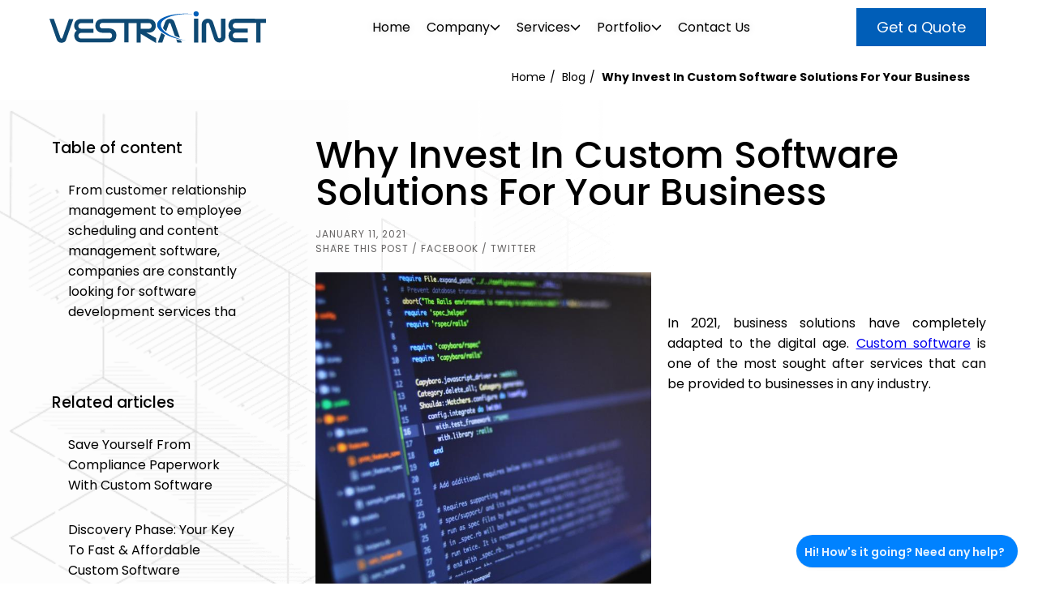

--- FILE ---
content_type: text/html; charset=UTF-8
request_url: https://vestrainet.com/why-invest-in-custom-software-solutions-for-your-business.html
body_size: 16292
content:
<!DOCTYPE html>
<html lang="en">
    <head>
        <meta charset="UTF-8" />
        <meta name="viewport" content="width=device-width, initial-scale=1.0" />
        <link rel="apple-touch-icon" sizes="180x180" href="/img/favicon/apple-touch-icon.png" />
        <link rel="icon" type="image/png" sizes="32x32" href="/img/favicon/favicon-32x32.png" />
        <link rel="icon" type="image/png" sizes="16x16" href="/img/favicon/favicon-16x16.png" />
        <meta http-equiv="X-UA-Compatible" content="ie=edge" />
        <meta name="theme-color" content="#111111" />
        <title>Why Invest In Custom Software Solutions For Your Business</title>
        <meta name="description" content="Custom software for businesses today is a valuable asset that can increase efficiency and optimize business operations. Contact us today to learn more." />
        <link rel="preconnect" href="https://fonts.googleapis.com" />
        <link rel="preconnect" href="https://fonts.gstatic.com" crossorigin />
        <link
            href="https://fonts.googleapis.com/css2?family=Poppins:ital,wght@0,100;0,200;0,300;0,400;0,500;0,600;0,700;0,800;0,900;1,100;1,200;1,300;1,400;1,500;1,600;1,700;1,800;1,900&family=Work+Sans:ital,wght@0,100;0,200;0,300;0,400;0,500;0,600;0,700;0,800;0,900;1,100;1,200;1,300;1,400;1,500;1,600;1,700;1,800;1,900&display=swap"
            rel="stylesheet"
        />
        <script src="https://www.google.com/recaptcha/api.js?render=6Lecv9oUAAAAAALb9TH0daGOZME2RP93OL4VIw-S"></script>
        <link rel="stylesheet" href="/css/libs/jquery-ui.min.css" />
        <link rel="stylesheet" href="/css/libs/fancybox.css" />
        <link rel="stylesheet" href="/css/libs/tata.css" />
        <link rel="stylesheet" href="/css/libs/hs-offcanvas-nav.css" />
        <link rel="stylesheet" href="/css/libs/jquery-filestyle.css" />
        <link rel="stylesheet" href="/css/libs/star-rate.css" />
        <link rel="stylesheet" href="/css/libs/chart-1.css" />
        <link rel="canonical" href="https://vestrainet.com/why-invest-in-custom-software-solutions-for-your-business.html" /><link rel="stylesheet" href="/css/special-offer.css" />
        <link rel="stylesheet" href="/css/main.css" />

        <script type="application/ld+json">
            {
                "@context": "https://schema.org",
                "@type": "Organization",
                "name": "Vestra Inet",
                "url": "https://vestrainet.com",
                "sameAs": [
                    "https://www.facebook.com/vestrainet/",
                    "https://twitter.com/Vestra_Inet",
                    "https://www.instagram.com/vestrainet/",
                    "https://www.linkedin.com/company/vestra-inet/"
                ]
            }
        </script>

        <!-- Google tag (gtag.js) -->
        <script async src="https://www.googletagmanager.com/gtag/js?id=G-YN0ZD7D948"></script>
        <script>
            window.dataLayer = window.dataLayer || [];
            function gtag() {
                dataLayer.push(arguments);
            }
            gtag('js', new Date());
            gtag('config', 'G-YN0ZD7D948');
        </script>

        <!-- Google Tag Manager -->
        <script>
            (function (w, d, s, l, i) {
                w[l] = w[l] || [];
                w[l].push({ 'gtm.start': new Date().getTime(), event: 'gtm.js' });
                var f = d.getElementsByTagName(s)[0],
                    j = d.createElement(s),
                    dl = l != 'dataLayer' ? '&l=' + l : '';
                j.async = true;
                j.src = 'https://www.googletagmanager.com/gtm.js?id=' + i + dl;
                f.parentNode.insertBefore(j, f);
            })(window, document, 'script', 'dataLayer', 'GTM-N5PF4NX');
        </script>
        <!-- End Google Tag Manager -->

        <!-- Meta Pixel Code -->
    <script>
    !function(f,b,e,v,n,t,s)
    {if(f.fbq)return;n=f.fbq=function(){n.callMethod?
    n.callMethod.apply(n,arguments):n.queue.push(arguments)};
    if(!f._fbq)f._fbq=n;n.push=n;n.loaded=!0;n.version='2.0';
    n.queue=[];t=b.createElement(e);t.async=!0;
    t.src=v;s=b.getElementsByTagName(e)[0];
    s.parentNode.insertBefore(t,s)}(window, document,'script',
    'https://connect.facebook.net/en_US/fbevents.js');
    fbq('init', '592233758408995');
    fbq('track', 'PageView');
    </script>
    <noscript><img height="1" width="1" style="display:none"
    src="https://www.facebook.com/tr?id=592233758408995&ev=PageView&noscript=1"
    /></noscript>
    <!-- End Meta Pixel Code -->
    
    </head>

    <body>
        <div class="site-container">
            <header class="header">
                <div class="header__layout">
                    <a href="/" class="header__logo">
                        <img src="/img/misc/vi_logo.svg" alt="Vestra Inet" />
                    </a>
                    <ul class="header__menu">
                        <li class="header__menu-item">
                            <a href="/" class="header__menu-link">Home</a>
                        </li>
                        <li class="header__menu-item">
                            <a href="#" class="header__menu-link"
                                >Company
                                <svg width="13" height="8" fill="none" xmlns="http://www.w3.org/2000/svg">
                                    <use href="#chevron-down-icon"></use>
                                </svg>
                            </a>
                            <div class="header__submenu">
                                <div class="header__submenu-about">
                                    <div class="header__submenu-about__text">
                                        <div class="header__submenu-about__text-title">About Vestra Inet</div>
                                        <p>
                                            Striking a balance between passion & professionalism. Our diverse team consists of developers, programmers, database specialists,
                                            consultants, designers, SEO professionals, content writers, and outstanding tech support specialists. We offer a one-stop solution for
                                            all your business's digital needs.
                                        </p>
                                    </div>
                                    <div class="header__submenu-about__links">
                                        <a href="/about-us.html"
                                            >About Us
                                            <svg width="15" height="10" fill="none" xmlns="http://www.w3.org/2000/svg">
                                                <use href="#arrow-right-bold-icon"></use>
                                            </svg>
                                        </a>
                                        <a href="/our-team.html"
                                            >Our Team
                                            <svg width="15" height="10" fill="none" xmlns="http://www.w3.org/2000/svg">
                                                <use href="#arrow-right-bold-icon"></use>
                                            </svg>
                                        </a>
                                        <a href="/employment.html"
                                            >Employment
                                            <svg width="15" height="10" fill="none" xmlns="http://www.w3.org/2000/svg">
                                                <use href="#arrow-right-bold-icon"></use>
                                            </svg>
                                        </a>
                                    </div>
                                </div>
                            </div>
                        </li>
                        <li class="header__menu-item">
                            <a href="#" class="header__menu-link"
                                >Services
                                <svg width="13" height="8" fill="none" xmlns="http://www.w3.org/2000/svg">
                                    <use href="#chevron-down-icon"></use></svg
                            ></a>
                            <div class="header__submenu">
                                <div class="header__submenu-services">
			                        <div class="header__submenu-services__item">
			                            <div><a href="/services/custom-software-development-toronto.html">CUSTOM SOFTWARE DEVELOPMENT</a></div>			
			                            <p>Get software that streamlines your business operations by adapting to and enhancing your workflow. </p>
			                            <div class="header__submenu-services__item-links">
			                                
			                            </div>
			                        </div>			                        
			                        <div class="header__submenu-services__item">
			                            <div><a href="/services/web-design-toronto.html">WEB DESIGN</a></div>			
			                            <p>Boost your brand awareness, nurture leads and convert more sales with a website design destined for success.</p>
			                            <div class="header__submenu-services__item-links">
			                                
			                            </div>
			                        </div>			                        
			                        <div class="header__submenu-services__item">
			                            <div><a href="/services/digital-marketing-toronto.html">INTERNET MARKETING</a></div>			
			                            <p>Reach broader audiences and target only the right prospects with the help of our SEO and internet marketing services. </p>
			                            <div class="header__submenu-services__item-links">
			                                
			                            </div>
			                        </div>			                        </div>
                            </div>
                        </li>
                        <li class="header__menu-item">
                            <a href="#" class="header__menu-link"
                                >Portfolio
                                <svg width="13" height="8" fill="none" xmlns="http://www.w3.org/2000/svg">
                                    <use href="#chevron-down-icon"></use></svg
                            ></a>
                            <div class="header__submenu">
                                <div class="header__submenu-services">
			                        <div class="header__submenu-services__item">
			                            <div><a href="/portfolio/software-projects.html">SOFTWARE DEVELOPMENT CASE STUDIES</a></div>			
			                            <p>Browse through our portfolio of software projects we have completed in the past – from integrated ERP systems to operations and inventory management and more. </p>
			                            <div class="header__submenu-services__item-links">
			                                
			                            </div>
			                        </div>			                        
			                        <div class="header__submenu-services__item">
			                            <div><a href="/portfolio/website-design.html">WEBSITE DESIGN PROJECTS</a></div>			
			                            <p>Our portfolio features over 500 clients in the industrial and commercial sectors. Browse through our projects to see the kinds of visual enhancements we can do for your online presence.</p>
			                            <div class="header__submenu-services__item-links">
			                                
			                            </div>
			                        </div>			                        
			                        <div class="header__submenu-services__item">
			                            <div>VALUE ADDED SERVICES</div>			
			                            <p>Attract more customers and enhance your brand awareness with powerful visual and video content. </p>
			                            <div class="header__submenu-services__item-links">
			                                											<a href="/portfolio/photo-video.html" title="Photo &amp; Video">
												Photo & Video
												<svg width="13" height="8" fill="none" xmlns="http://www.w3.org/2000/svg">
			                                        <use href="#arrow-right-bold-icon"></use>
			                                    </svg>
			                                </a>											<a href="/portfolio/3d-modeling.html" title="3D Modeling">
												3D Modeling
												<svg width="13" height="8" fill="none" xmlns="http://www.w3.org/2000/svg">
			                                        <use href="#arrow-right-bold-icon"></use>
			                                    </svg>
			                                </a>
			                            </div>
			                        </div>			                        </div>
                            </div>
                        </li>
                        <li class="header__menu-item">
                            <a href="/contact.html" class="header__menu-link">Contact Us</a>
                        </li>
                    </ul>
                    <button class="header__quote-btn js-openQuote">
                        <span> Get a Quote</span>
                        <svg width="25" height="25" fill="none" xmlns="http://www.w3.org/2000/svg">
                            <use href="#request-icon"></use>
                        </svg>
                    </button>
                    <div class="header__menu-item-mobile">
                        <button class="m-menu-toggle__button"><span></span></button>
                    </div>
                </div>
            </header>
            <aside id="mobile-nav" style="display: none">
                <ul>
                    <li><a href="/">Home</a></li>
                    <li>
                        <a href="#">Company</a>
                        <ul>
                            <li><a href="/about-us.html">About Us</a></li>
                            <li><a href="/our-team.html">Out Team</a></li>
                            <li><a href="/employment.html">Employment</a></li>
                        </ul>
                    </li>
                    <li>
                        <a href="#">Services</a>
                        <ul>
                            <li><a href="/services/custom-software-development-toronto.html">CUSTOM SOFTWARE DEVELOPMENT</a></li><li><a href="/services/web-design-toronto.html">WEB DESIGN</a></li><li><a href="/services/digital-marketing-toronto.html">INTERNET MARKETING</a></li>
                        </ul>
                    </li>
                    <li>
                        <a href="#">Portfolio</a>
                        <ul>
                            <li><a href="/portfolio/software-projects.html">SOFTWARE DEVELOPMENT CASE STUDIES</a></li><li><a href="/portfolio/website-design.html">WEBSITE DESIGN PROJECTS</a></li><li><a href="/portfolio/photo-video.html">Photo & Video</a></li><li><a href="/portfolio/3d-modeling.html">3D Modeling</a></li>
                        </ul>
                    </li>
                    <li><a href="/blog.html">Blog</a></li>
                    <li><a href="/contact.html">Contact Us</a></li>
                </ul>
            </aside>

            <main class="main-container main-container--margin">
                
                <section>
                    <div class="container pa-block pa-block--small pa-inline">
                        <ul class="breadcrumbs">
                            <li>
                                <a href="/">Home</a>
                            </li>
                            <li><a href="/blog.html">Blog</a></li><li><a href="/why-invest-in-custom-software-solutions-for-your-business.html">Why Invest In Custom Software Solutions For Your Business</a></li>
                        </ul>
                    </div>
                </section>                
                
               <section class="soft-portfolio">
	<div class="container pa-inline">
		<div class="blog-layout blog-layout--single">
			<div class="blog-layout__menu-mobile">
				<div class="blog-layout__menu-mobile__item">
					<div class="blog-layout__menu-title">Table of content</div><select class="js-changeBlogCategory"><option value="#1855">From customer relationship management to employee scheduling and content management software, companies are constantly looking for software development services tha</option></select>
				</div>
				<div class="blog-layout__menu-mobile__item">
					<div class="blog-layout__menu-title">Related articles</div><select class="js-changeBlogCategory"><option value="/save-you-from-compliance-paperwork-with-custom-software.html">Save Yourself From Compliance Paperwork With Custom Software</option><option value="/discovery-phase-as-key-to-fast-custom-software.html">Discovery Phase: Your Key To Fast & Affordable Custom Software</option><option value="/creating-digital-transformation-with-custom-software.html">How to Develop a Custom Digital Transformation Strategy that Sticks</option><option value="/choosing-custom-software-development-methodology.html">A 10-Minute Guide To Choosing A Custom Software Development Methodology</option><option value="/software-development-company-guide-to-roles.html">Software Development Company: Guide To Roles, Team Structure & More</option><option value="/scoping-for-custom-software-development-projects.html">Mastering Project Scoping: A How-To Guide for Custom Software Builds</option><option value="/best-practices-for-businesses-to-modernize-legacy-systems.html">5 Best Practices For Businesses To Modernize Legacy Systems </option><option value="/how-to-guide-leveraging-data-analytics-to-grow-your-business.html">How-To Guide: Leveraging Data Analytics To Grow Your Business </option><option value="/role-of-custom-software-in-optimizing-inventory-for-retail.html">Role Of Custom Software In Optimizing Inventory For The Retail Industry</option><option value="/10-signs-you-need-custom-manufacturing-software.html">10 Signs You Need Custom Manufacturing Software</option><option value="/how-manufacturing-process-automation-is-shaping-the-future-of-industries.html">How Manufacturing Process Automation is Shaping the Future of Industries</option><option value="/how-iot-is-revolutionizing-operations-software-development.html">How IoT is Revolutionizing Operations Software Development: Benefits and Challenges</option><option value="/custom-software-development-for-a-greener-future-a-sustainable-approach.html">Custom Software Development For a Greener Future: A Sustainable Approach</option><option value="/understanding-the-basics-of-manufacturing-software.html">Understanding the Basics of Manufacturing Software</option><option value="/how-to-implement-lean-framework-in-software-development-best-practices.html">How To Implement Lean Framework In Software Development? Best Practices</option><option value="/the-role-of-custom-erp-software-in-lean-manufacturing.html">The Role Of Custom ERP Software In Adopting Lean Manufacturing</option><option value="/the-role-of-software-solutions-in-industrial-automation.html">The Role Of Software Solutions In Industrial Automation</option><option value="/smart-manufacturing-definition-technologies.html">Smart Manufacturing: Definition & Technologies</option><option value="/embracing-digital-transformation-in-the-metals-processing-industry-key-features-and-trends.html">Embracing Digital Transformation In The Metals Processing Industry: Key Features and Trends</option><option value="/digital-transformation-2024-how-will-it-transform-the-manufacturing-industry.html">Digital Transformation 2024: How Will It Transform The Manufacturing Industry?</option></select>
				</div>
			</div>
			<div class="blog-layout__menu">
				<div class="blog-layout__menu-item">
					<div class="blog-layout__menu-title">Table of content</div><ul><li><a href="#1855">From customer relationship management to employee scheduling and content management software, companies are constantly looking for software development services tha</a></li></ul>
				</div>
				<div class="blog-layout__menu-item">
					<div class="blog-layout__menu-title">Related articles</div><ul><li><a href="/save-you-from-compliance-paperwork-with-custom-software.html">Save Yourself From Compliance Paperwork With Custom Software</a></li><li><a href="/discovery-phase-as-key-to-fast-custom-software.html">Discovery Phase: Your Key To Fast & Affordable Custom Software</a></li><li><a href="/creating-digital-transformation-with-custom-software.html">How to Develop a Custom Digital Transformation Strategy that Sticks</a></li><li><a href="/choosing-custom-software-development-methodology.html">A 10-Minute Guide To Choosing A Custom Software Development Methodology</a></li><li><a href="/software-development-company-guide-to-roles.html">Software Development Company: Guide To Roles, Team Structure & More</a></li><li><a href="/scoping-for-custom-software-development-projects.html">Mastering Project Scoping: A How-To Guide for Custom Software Builds</a></li><li><a href="/best-practices-for-businesses-to-modernize-legacy-systems.html">5 Best Practices For Businesses To Modernize Legacy Systems </a></li><li><a href="/how-to-guide-leveraging-data-analytics-to-grow-your-business.html">How-To Guide: Leveraging Data Analytics To Grow Your Business </a></li><li><a href="/role-of-custom-software-in-optimizing-inventory-for-retail.html">Role Of Custom Software In Optimizing Inventory For The Retail Industry</a></li><li><a href="/10-signs-you-need-custom-manufacturing-software.html">10 Signs You Need Custom Manufacturing Software</a></li><li><a href="/how-manufacturing-process-automation-is-shaping-the-future-of-industries.html">How Manufacturing Process Automation is Shaping the Future of Industries</a></li><li><a href="/how-iot-is-revolutionizing-operations-software-development.html">How IoT is Revolutionizing Operations Software Development: Benefits and Challenges</a></li><li><a href="/custom-software-development-for-a-greener-future-a-sustainable-approach.html">Custom Software Development For a Greener Future: A Sustainable Approach</a></li><li><a href="/understanding-the-basics-of-manufacturing-software.html">Understanding the Basics of Manufacturing Software</a></li><li><a href="/how-to-implement-lean-framework-in-software-development-best-practices.html">How To Implement Lean Framework In Software Development? Best Practices</a></li><li><a href="/the-role-of-custom-erp-software-in-lean-manufacturing.html">The Role Of Custom ERP Software In Adopting Lean Manufacturing</a></li><li><a href="/the-role-of-software-solutions-in-industrial-automation.html">The Role Of Software Solutions In Industrial Automation</a></li><li><a href="/smart-manufacturing-definition-technologies.html">Smart Manufacturing: Definition & Technologies</a></li><li><a href="/embracing-digital-transformation-in-the-metals-processing-industry-key-features-and-trends.html">Embracing Digital Transformation In The Metals Processing Industry: Key Features and Trends</a></li><li><a href="/digital-transformation-2024-how-will-it-transform-the-manufacturing-industry.html">Digital Transformation 2024: How Will It Transform The Manufacturing Industry?</a></li></ul>
				</div>
			</div>
			<div class="blog-layout__body">
				<h1 class="title">Why Invest In Custom Software Solutions For Your Business</h1>
				<div class="blog-layout__body-date">
					<div>January 11, 2021</div>
					<div>
						<a href="#">Share this post</a>
						<a
								href="http://www.facebook.com/sharer.php?u=https%3A%2F%2Fwww.vestrainet.com/why-invest-in-custom-software-solutions-for-your-business.html&amp;t=Why Invest In Custom Software Solutions For Your Business%3F&amp;src=sp"
								class="bsh-hidden"
								target="_blank"
						>
							/ Facebook</a
						>
						<a
								href="https://twitter.com/share?original_referer=https%3A%2F%2Fwww.vestrainet.com/why-invest-in-custom-software-solutions-for-your-business.html&amp;related=&amp;source=tweetbutton&amp;text=Why Invest In Custom Software Solutions For Your Business%3F&amp;url=https%3A%2F%2Fwww.vestrainet.com%2F/why-invest-in-custom-software-solutions-for-your-business.html"
								class="bsh-hidden"
								target="_blank"
						>
							/ Twitter</a
						>
					</div>
				</div>
				                    <div class="blog-par blog-par-L img-L" id="1854">
                        <img class="bl-img" src="/uploads/blog/custom-software-362846.jpg" alt="custom software" title="custom software" />
                        <div></div>
                        <p style="text-align: justify;">&nbsp;</p>

<p style="text-align: justify;">&nbsp;</p>

<p style="text-align: justify;">In 2021, business solutions have completely adapted to the digital age. <u><a href="https://vestrainet.com/services/custom-software-development-toronto.html" target="_blank">Custom software</a></u> is one of the most sought after services that can be provided to businesses in any industry.</p>

                    </div>                    <div class="blog-par blog-par-L img-L" id="1855">
                        
                        <div><h2 class="blog-par__title">From customer relationship management to employee scheduling and content management software, companies are constantly looking for software development services tha</h2></div>
                        <p style="text-align: justify;">Customized software is developed to keep the organization&rsquo;s infrastructure and branding only to the company. The decision of investing in a software application that specifically considers your business&rsquo; needs results in improved performance and an increased level of productivity. The cost of investment for this kind of business solution is offset by the amazing return on investment.</p>

<p style="text-align: justify;">&nbsp;</p>

<p style="text-align: justify;">The generic off-the-shelf software solutions often include several functions and features that your business does not need and will often come at a higher cost as a result. Most of the features that are not relevant to your company can become more of a distraction than an advantage. So in order to save you both time and money, it is better to opt for custom software solutions. They are designed and created only according to your specific requirements, without unnecessary features that can hurt your business operations.</p>

<p style="text-align: justify;">&nbsp;</p>

<p style="text-align: justify;">Custom software solutions are also developed in a way that can be integrated easily into your day-to-day operations by exactly working through your workflow. Some areas of your business operations that can benefit from automation such as customer support and sales will be more efficient. Personalized software can also provide more management information, allowing you to analyze and evaluate each aspect of your business with ease.</p>

<p style="text-align: justify;">&nbsp;</p>

<p style="text-align: justify;">You can conveniently and confidently outsource this service to software professionals who can help you achieve a successful implementation of software that is perfectly tailored fit to your business. Vestra Inet is a custom software development company based in Toronto with years of experience and a large portfolio of satisfied clientele. Contact us today to schedule a consultation.</p>

                    </div>
			</div>
		</div>
	</div>
</section>
<section id="blog-popup" class="blog-popup" style="display: none">
    <form action="/subscription/subscribe.html" method="POST">
        <div class="blog-popup__form-block">
            <div class="blog-popup__form-block__head">
                <div class="subtitle">ERP Implementation Checklist</div>
                <div class="title">Get our free, actionable ERP implementation checklist delivered straight to your inbox. </div>
                <p>Just enter your name and email below to get started</p>
            </div>
            <div class="form-element">
                <label>Name</label>
                <input type="text" name="f-name" />
            </div>
            <div class="form-element">
                <label>Email</label>
                <input type="text" name="f-email" />
            </div>
            <button class="btn btn--flex btn--light js-formSubmit" style="grid-column: 1/-1">
                Send me the checklist
                <svg width="15" height="10" fill="none" xmlns="http://www.w3.org/2000/svg">
                    <use href="#arrow-right-icon"></use>
                </svg>
            </button>
        </div>
    </form>
</section>


                <footer class="footer">
                    <div class="container pa-inline">
                        <div class="ft-item">
                            <img src="/img/misc/vi_logo.svg" alt="Vestra Inet" title="Vestra Inet" />
                        </div>
                        <div class="ft-item ft-item--collapsible">
                            <div class="ft-label mobile-hide">Information</div>
                            <div class="ft-label mobile-show" data-css="flex">
                                <button class="js-toggleFooterMenu">
                                    <span>Information</span>
                                    <span>+</span>
                                </button>
                            </div>
                            <ul>
                                <li><a href="/" title="Home">Home</a></li>
                                <li><a href="/about-us.html" title="About Us">About Us</a></li>
                                <li><a href="/our-team.html" title="Our Team">Our Team</a></li>
                                <li><a href="/employment.html" title="Employment">Employment</a></li>
                                <li><a href="/blog.html" title="Blog">Blog</a></li>
                                <li><a href="/privacy-policy.html" title="Privacy Policy">Privacy Policy</a></li>
                                <li><a href="/contact.html" title="Contact Us">Contact Us</a></li>
                            </ul>
                        </div>
                        <div class="ft-item ft-item--collapsible">
                            <div class="ft-label mobile-hide">Services</div>
                            <div class="ft-label mobile-show" data-css="flex">
                                <button class="js-toggleFooterMenu">
                                    <span>Services</span>
                                    <span>+</span>
                                </button>
                            </div>
                            <ul>
                                <li><a href="/services/custom-software-development-toronto.html">CUSTOM SOFTWARE DEVELOPMENT</a></li><li><a href="/services/web-design-toronto.html">WEB DESIGN</a></li><li><a href="/services/digital-marketing-toronto.html">INTERNET MARKETING</a></li>
                            </ul>
                        </div>
                        <div class="ft-item ft-item--collapsible">
                            <div class="ft-label mobile-hide">Portfolio</div>
                            <div class="ft-label mobile-show" data-css="flex">
                                <button class="js-toggleFooterMenu">
                                    <span>Portfolio</span>
                                    <span>+</span>
                                </button>
                            </div>
                            <ul>
                                <li><a href="/portfolio/software-projects.html">SOFTWARE DEVELOPMENT CASE STUDIES</a></li><li><a href="/portfolio/website-design.html">WEBSITE DESIGN PROJECTS</a></li><li><a href="/portfolio/photo-video.html">Photo & Video</a></li><li><a href="/portfolio/3d-modeling.html">3D Modeling</a></li>
                            </ul>
                        </div>
                        <div class="ft-item">
                            <div class="ft-label">Contact Us</div>
                            <ul>
                                <li>30 Pennsylvania Ave<br />Unit 3A, Concord, ON<br />L4K 4A5</li>
                                <li>
                                    <span class="ft-label"
                                        >Phone:<br />
                                        <a href="tel:9057618078">905.761.8078</a></span
                                    >
                                </li>
                                <li>
                                    <div class="ft-label">Find Us:</div>
                                    <div class="socials">
                                        <a href="https://www.facebook.com/vestrainet/" target="_blank" title="Facebook">
                                            <img src="/img/icons/facebook_icon.png" alt="Facebook" />
                                        </a>
                                        <a href="https://twitter.com/Vestra_Inet" target="_blank" title="Twitter">
                                            <img src="/img/icons/twitter_icon.png" alt="Twitter" />
                                        </a>
                                        <a href="https://www.instagram.com/vestrainet/" target="_blank" title="Instagram">
                                            <img src="/img/icons/instagram_icon.png" alt="Instagram" />
                                        </a>
                                        <a href="https://www.linkedin.com/company/vestra-inet/" target="_blank" title="LinkedIn">
                                            <img src="/img/icons/linkedin_icon.png" alt="LinkedIn" />
                                        </a>
                                        <a href="https://www.youtube.com/channel/UCZ5IGUp5nWPp71Nydn1JF5w?view_as=subscriber" target="_blank" title="YouTube">
                                            <img src="/img/icons/youtube_icon.png" alt="YouTube" />
                                        </a>
                                    </div>
                                </li>
                            </ul>
                        </div>
                    </div>
                    <div class="container pa-inline"><div>&copy; 2026 Vestra Inet | All Rights Reserved</div></div>
                </footer>
            </main>
            <div id="voice-chat"></div>
        </div>

        <section id="quote-popup" class="quote-popup" style="display: none">
            <form action="/contact.html" method="POST">
                <div class="quote-popup__form-block">
                    <div class="quote-popup__form-block__head">
                        <div class="subtitle">Contact Us</div>
                        <div class="title">Have a Project for Your Business in Mind?</div>
                        <p>We're excited to learn more and share some ideas. You can provide a few details through the form below, reach us by phone at 905.761.8078</p>
                    </div>

                    <input type="hidden" name="f-type" value="inquire" />
                    <input type="hidden" name="f-position" value="" />

                    <div class="form-element">
                        <label>Name</label>
                        <input type="text" name="f-name" />
                    </div>
                    <div class="form-element">
                        <label>Company name</label>
                        <input type="text" name="f-company" />
                    </div>
                    <div class="form-element">
                        <label>Phone</label>
                        <input type="text" name="f-phone" />
                    </div>
                    <div class="form-element">
                        <label>Email</label>
                        <input type="text" name="f-email" />
                    </div>
                    <div class="form-element" style="grid-column: 1/-1">
                        <label>I am looking for</label>
                        <textarea name="f-message" rows="6"></textarea>
                    </div>
                    <div style="grid-column: 1/-1">
                        <p class="file-label">Attach file (Optional)</p>
                        <div class="quote-file">
                            <label for="quote-upload" class="quote-upload"> BROWSE </label>
                            <input id="quote-upload" class="quote-upload-in" name="f-file" type="file" />
                        </div>
                    </div>
                    <button class="btn btn--flex btn--light js-formSubmit" style="grid-column: 1/-1">
                        Submit
                        <svg width="15" height="10" fill="none" xmlns="http://www.w3.org/2000/svg">
                            <use href="#arrow-right-icon"></use>
                        </svg>
                    </button>
                </div>
            </form>
        </section>
        
        <a href="#" class="special-offer-trigger">
            <img src="/img/special-offer/icon.png" />
        </a>
        <section id="special-offer-popup" class="special-offer-popup" style="display: none" data-auto-load="1">
            <div class="special-offer">
                <div class="so-logo">
                    <img src="/img/special-offer/icon.png" />
                </div>
                <div class="so-title">Custom Tailored ERP with<br />0% Financing! </div>
                <div class="so-text">Get the perfect fit for your business without the interest.</div>
                <div class="so-text">Revolutionize your operations today!</div><br />
                <a class="so-btn" href="#">Book a Free Consultation</a>
            </div>
            <form action="/contact.html" method="POST">
                <div class="quote-popup__form-block">
                    <div class="quote-popup__form-block__head">
                        <div class="subtitle">Limited time offer</div>
                        <div class="title">Custom Tailored ERP with<br />0% Financing</div>
                        <p>Get the perfect fit for your business without the interest. Revolutionize your operations today!</p>
                    </div>
                    <div class="form-element">
                        <label>Name</label>
                        <input type="text" name="f-name" />
                    </div>
                    <div class="form-element">
                        <label>Company name</label>
                        <input type="text" name="f-company" />
                    </div>
                    <div class="form-element">
                        <label>Phone</label>
                        <input type="text" name="f-phone" />
                    </div>
                    <div class="form-element">
                        <label>Email</label>
                        <input type="text" name="f-email" />
                    </div>
                    <div class="form-element" style="grid-column: 1/-1">
                        <label>I am looking for</label>
                        <textarea name="f-message" rows="6"></textarea>
                    </div>
                    <div style="grid-column: 1/-1">
                        <p class="file-label">If you have any related documents please attach here</p>
                        <div class="quote-file">
                            <label for="special-offer-upload" class="quote-upload"> BROWSE </label>
                            <input id="special-offer-upload" class="special-offer-upload-in" name="f-file" type="file" />
                        </div>
                        <input type="hidden" name="f-type" value="inquire" />
                    </div>
                    <button class="btn btn--flex btn--light js-formSubmit" style="grid-column: 1/-1">
                        Submit
                        <svg width="15" height="10" fill="none" xmlns="http://www.w3.org/2000/svg">
                            <use href="#arrow-right-icon"></use>
                        </svg>
                    </button>
                </div>
            </form>
        </section>


        <svg xmlns="http://www.w3.org/2000/svg" style="display: none">
            <symbol id="calendar-icon" viewBox="0 0 24 28" fill="none" xmlns="http://www.w3.org/2000/svg">
                <g clip-path="url(#clip0_128_3136)">
                    <path
                        d="M8.35896 15.6374H6.30539C5.96655 15.6374 5.68931 15.3611 5.68931 15.0234V12.9766C5.68931 12.6388 5.96655 12.3625 6.30539 12.3625H8.35896C8.6978 12.3625 8.97503 12.6388 8.97503 12.9766V15.0234C8.97503 15.3611 8.6978 15.6374 8.35896 15.6374ZM13.9036 15.0234V12.9766C13.9036 12.6388 13.6264 12.3625 13.2875 12.3625H11.234C10.8951 12.3625 10.6179 12.6388 10.6179 12.9766V15.0234C10.6179 15.3611 10.8951 15.6374 11.234 15.6374H13.2875C13.6264 15.6374 13.9036 15.3611 13.9036 15.0234ZM18.8322 15.0234V12.9766C18.8322 12.6388 18.5549 12.3625 18.2161 12.3625H16.1625C15.8237 12.3625 15.5465 12.6388 15.5465 12.9766V15.0234C15.5465 15.3611 15.8237 15.6374 16.1625 15.6374H18.2161C18.5549 15.6374 18.8322 15.3611 18.8322 15.0234ZM13.9036 19.9357V17.8889C13.9036 17.5512 13.6264 17.2749 13.2875 17.2749H11.234C10.8951 17.2749 10.6179 17.5512 10.6179 17.8889V19.9357C10.6179 20.2734 10.8951 20.5498 11.234 20.5498H13.2875C13.6264 20.5498 13.9036 20.2734 13.9036 19.9357ZM8.97503 19.9357V17.8889C8.97503 17.5512 8.6978 17.2749 8.35896 17.2749H6.30539C5.96655 17.2749 5.68931 17.5512 5.68931 17.8889V19.9357C5.68931 20.2734 5.96655 20.5498 6.30539 20.5498H8.35896C8.6978 20.5498 8.97503 20.2734 8.97503 19.9357ZM18.8322 19.9357V17.8889C18.8322 17.5512 18.5549 17.2749 18.2161 17.2749H16.1625C15.8237 17.2749 15.5465 17.5512 15.5465 17.8889V19.9357C15.5465 20.2734 15.8237 20.5498 16.1625 20.5498H18.2161C18.5549 20.5498 18.8322 20.2734 18.8322 19.9357ZM23.7607 6.63146V24.6434C23.7607 25.9994 22.6569 27.0995 21.2965 27.0995H3.22503C1.86454 27.0995 0.760742 25.9994 0.760742 24.6434V6.63146C0.760742 5.27545 1.86454 4.17529 3.22503 4.17529H5.68931V1.51443C5.68931 1.17671 5.96655 0.900391 6.30539 0.900391H8.35896C8.6978 0.900391 8.97503 1.17671 8.97503 1.51443V4.17529H15.5465V1.51443C15.5465 1.17671 15.8237 0.900391 16.1625 0.900391H18.2161C18.5549 0.900391 18.8322 1.17671 18.8322 1.51443V4.17529H21.2965C22.6569 4.17529 23.7607 5.27545 23.7607 6.63146ZM21.2965 24.3364V9.08763H3.22503V24.3364C3.22503 24.5052 3.36364 24.6434 3.53306 24.6434H20.9884C21.1578 24.6434 21.2965 24.5052 21.2965 24.3364Z"
                        fill="white"
                    />
                </g>
                <defs>
                    <clipPath id="clip0_128_3136">
                        <rect width="23" height="26.1992" fill="white" transform="translate(0.760742 0.900391)" />
                    </clipPath>
                </defs>
            </symbol>
            <symbol id="close-icon" viewBox="0 0 13 13" fill="none" xmlns="http://www.w3.org/2000/svg">
                <path
                    d="M12.4715 3.02685C12.5951 2.91159 12.6947 2.7731 12.7648 2.6193C12.8348 2.4655 12.8739 2.2994 12.8798 2.13048C12.8857 1.96155 12.8583 1.79312 12.7992 1.63479C12.7401 1.47646 12.6504 1.33134 12.5352 1.20772C12.42 1.08409 12.2817 0.98437 12.128 0.914261C11.9743 0.844152 11.8083 0.805022 11.6395 0.799107C11.4708 0.793191 11.3025 0.820606 11.1443 0.879784C10.9861 0.938963 10.8411 1.02875 10.7175 1.14401L6.95487 4.65487L3.44683 0.887902C3.2121 0.647296 2.8926 0.50819 2.55669 0.50035C2.22079 0.49251 1.89515 0.61656 1.64948 0.845954C1.4038 1.07535 1.25759 1.39186 1.24213 1.72778C1.22668 2.06369 1.34321 2.39231 1.56678 2.64333L5.07483 6.40901L1.31088 9.91987C1.18299 10.034 1.07917 10.1725 1.00551 10.3273C0.931858 10.4821 0.889857 10.6501 0.881976 10.8214C0.874096 10.9927 0.900495 11.1638 0.959622 11.3247C1.01875 11.4857 1.10941 11.6331 1.22629 11.7585C1.34317 11.8839 1.4839 11.9846 1.64022 12.0548C1.79654 12.125 1.96529 12.1632 2.13657 12.1672C2.30786 12.1712 2.47821 12.1409 2.63763 12.0781C2.79704 12.0153 2.94231 11.9212 3.0649 11.8014L6.82756 8.29185L10.3356 12.0575C10.4489 12.1879 10.5872 12.2941 10.7424 12.3698C10.8975 12.4455 11.0663 12.4892 11.2387 12.4982C11.4111 12.5073 11.5835 12.4815 11.7457 12.4224C11.9079 12.3633 12.0566 12.2722 12.1829 12.1544C12.3091 12.0366 12.4104 11.8945 12.4806 11.7367C12.5509 11.5789 12.5886 11.4086 12.5917 11.2358C12.5948 11.0631 12.563 10.8915 12.4984 10.7313C12.4338 10.5711 12.3377 10.4256 12.2156 10.3034L8.70889 6.53771L12.4715 3.02685Z"
                    fill="currentColor"
                />
            </symbol>
            <symbol id="envelope-icon" viewBox="0 0 26 19" fill="none" xmlns="http://www.w3.org/2000/svg">
                <path
                    d="M25.0264 6.19141C25.2168 6.04004 25.5 6.18164 25.5 6.4209V16.4062C25.5 17.7002 24.4502 18.75 23.1562 18.75H2.84375C1.5498 18.75 0.5 17.7002 0.5 16.4062V6.42578C0.5 6.18164 0.77832 6.04492 0.973633 6.19629C2.06738 7.0459 3.51758 8.125 8.49805 11.7432C9.52832 12.4951 11.2666 14.0771 13 14.0674C14.7432 14.082 16.5156 12.4658 17.5068 11.7432C22.4873 8.125 23.9326 7.04102 25.0264 6.19141ZM13 12.5C14.1328 12.5195 15.7637 11.0742 16.584 10.4785C23.0635 5.77637 23.5566 5.36621 25.0508 4.19434C25.334 3.97461 25.5 3.63281 25.5 3.27148V2.34375C25.5 1.0498 24.4502 0 23.1562 0H2.84375C1.5498 0 0.5 1.0498 0.5 2.34375V3.27148C0.5 3.63281 0.666016 3.96973 0.949219 4.19434C2.44336 5.36133 2.93652 5.77637 9.41602 10.4785C10.2363 11.0742 11.8672 12.5195 13 12.5Z"
                    fill="currentColor"
                />
            </symbol>
            <symbol id="chevron-right-icon" width="11" height="19" viewBox="0 0 11 19" fill="none" xmlns="http://www.w3.org/2000/svg">
                <path d="M1.5 1.5L9.5 9.5L1.5 17.5" stroke="currentColor" stroke-width="2" />
            </symbol>
            <symbol id="chevron-down-icon" width="13" height="8" viewBox="0 0 13 8" fill="none" xmlns="http://www.w3.org/2000/svg">
                <path d="M1.5 1.5L6.5 6.5L11.5 1.5" stroke="currentColor" stroke-width="1.5" stroke-linecap="round" />
            </symbol>
            <symbol id="double-chevron-icon" viewBox="0 0 12 12" fill="none" xmlns="http://www.w3.org/2000/svg">
                <path d="M1 11L6 6L1 1" stroke="currentColor" stroke-linecap="round" />
                <path d="M6 11L11 6L6 1" stroke="currentColor" stroke-linecap="round" />
            </symbol>
            <symbol id="phone-icon" width="20" height="21" viewBox="0 0 20 21" fill="none" xmlns="http://www.w3.org/2000/svg">
                <path
                    d="M11.2278 5.9053C13.589 5.9053 14.5961 6.91234 14.5961 9.27331H16.8416C16.8416 5.6527 14.8487 3.65997 11.2278 3.65997V5.9053ZM15.0699 12.016C14.8541 11.8199 14.5706 11.7153 14.2792 11.7244C13.9878 11.7334 13.7113 11.8552 13.5081 12.0643L10.8214 14.8272C10.1747 14.7037 8.87453 14.2984 7.53621 12.9635C6.19789 11.6242 5.79258 10.3208 5.67245 9.6786L8.43329 6.99093C8.64258 6.78787 8.76465 6.51135 8.77366 6.21988C8.78267 5.92842 8.67792 5.64489 8.48157 5.42929L4.33301 0.86789C4.13657 0.651615 3.86356 0.520428 3.57195 0.502191C3.28035 0.483954 2.99312 0.580103 2.77126 0.770218L0.334896 2.8595C0.140785 3.0543 0.0249267 3.31357 0.00929857 3.58812C-0.00754267 3.86878 -0.328649 10.5172 4.82702 15.6748C9.32475 20.1711 14.9587 20.5 16.5103 20.5C16.7371 20.5 16.8764 20.4933 16.9134 20.491C17.1879 20.4757 17.4471 20.3593 17.641 20.1643L19.7293 17.727C19.9195 17.5053 20.0159 17.2182 19.9979 16.9266C19.9798 16.635 19.8488 16.3619 19.6327 16.1654L15.0699 12.016Z"
                    fill="currentColor"
                />
            </symbol>
            <symbol id="pin-icon" viewBox="0 0 16 21" fill="none" xmlns="http://www.w3.org/2000/svg">
                <path
                    d="M7.29719 20.0965C1.56416 11.8684 0.5 11.0239 0.5 8C0.5 3.85785 3.89177 0.5 8.07576 0.5C12.2597 0.5 15.6515 3.85785 15.6515 8C15.6515 11.0239 14.5874 11.8684 8.85432 20.0965C8.4781 20.6345 7.67337 20.6345 7.29719 20.0965ZM8.07576 11.125C9.81909 11.125 11.2323 9.7259 11.2323 8C11.2323 6.2741 9.81909 4.875 8.07576 4.875C6.33243 4.875 4.91919 6.2741 4.91919 8C4.91919 9.7259 6.33243 11.125 8.07576 11.125Z"
                    fill="currentColor"
                />
            </symbol>
            <symbol id="arrow-right-icon" width="15" height="10" viewBox="0 0 15 10" fill="none" xmlns="http://www.w3.org/2000/svg">
                <path
                    fill-rule="evenodd"
                    clip-rule="evenodd"
                    d="M0.994262 4.99998C0.994262 4.86705 1.04664 4.73957 1.13987 4.64557C1.2331 4.55158 1.35955 4.49877 1.49139 4.49877L13.2167 4.49877L10.0878 1.34514C9.99444 1.25102 9.942 1.12338 9.942 0.990279C9.942 0.857181 9.99444 0.729535 10.0878 0.63542C10.1811 0.541306 10.3077 0.488433 10.4398 0.488433C10.5718 0.488433 10.6984 0.541306 10.7917 0.63542L14.7688 4.64512C14.8151 4.69168 14.8518 4.74699 14.8769 4.80789C14.9019 4.86878 14.9148 4.93406 14.9148 4.99998C14.9148 5.06591 14.9019 5.13119 14.8769 5.19208C14.8518 5.25297 14.8151 5.30828 14.7688 5.35484L10.7917 9.36455C10.6984 9.45866 10.5718 9.51154 10.4398 9.51154C10.3077 9.51154 10.1811 9.45866 10.0878 9.36455C9.99444 9.27043 9.942 9.14279 9.942 9.00969C9.942 8.87659 9.99444 8.74894 10.0878 8.65483L13.2167 5.5012L1.49139 5.5012C1.35955 5.5012 1.2331 5.44839 1.13987 5.3544C1.04664 5.2604 0.994263 5.13291 0.994262 4.99998Z"
                    fill="currentColor"
                />
            </symbol>
            <symbol id="arrow-right-bold-icon" viewBox="0 0 9 9" fill="none" xmlns="http://www.w3.org/2000/svg">
                <path
                    d="M5.58573 3.39058L2.74605 -1.41483e-07L5.25183 -8.47948e-08L9 4.5L5.25183 9L2.77726 8.98137L5.60661 5.58449L-4.71653e-07 5.58449L-2.86361e-07 3.39058L5.58573 3.39058Z"
                    fill="currentColor"
                />
            </symbol>
            <symbol id="tel-icon" viewBox="0 0 35 35" fill="none" xmlns="http://www.w3.org/2000/svg">
                <path
                    d="M34.2668 26.8517L26.4756 19.7677C26.1073 19.433 25.6233 19.2544 25.1258 19.2698C24.6284 19.2852 24.1564 19.4933 23.8095 19.8501L19.2229 24.5671C18.1189 24.3562 15.8994 23.6643 13.6147 21.3854C11.3301 19.0988 10.6381 16.8736 10.4331 15.7772L15.1461 11.1887C15.5034 10.842 15.7118 10.37 15.7272 9.87236C15.7426 9.37477 15.5638 8.89071 15.2286 8.52263L8.14647 0.733301C7.81114 0.364068 7.34507 0.140101 6.84726 0.108966C6.34945 0.0778301 5.85912 0.24198 5.48039 0.566551L1.32122 4.13347C0.989849 4.46604 0.792065 4.90866 0.765385 5.37738C0.736635 5.85655 0.188469 17.2071 8.9898 26.0122C16.668 33.6885 26.2858 34.25 28.9346 34.25C29.3218 34.25 29.5595 34.2386 29.6227 34.2347C30.0914 34.2085 30.5338 34.0098 30.8647 33.677L34.4297 29.5159C34.7556 29.1384 34.9209 28.6484 34.8905 28.1506C34.8601 27.6529 34.6362 27.1867 34.2668 26.8517Z"
                    fill="currentColor"
                />
            </symbol>
            <symbol id="request-icon" viewBox="0 0 30 38" fill="none" xmlns="http://www.w3.org/2000/svg">
                <path
                    d="M25.6875 4.75H19.75C19.75 2.13008 17.6199 0 15 0C12.3801 0 10.25 2.13008 10.25 4.75H4.3125C2.3457 4.75 0.75 6.3457 0.75 8.3125V34.4375C0.75 36.4043 2.3457 38 4.3125 38H25.6875C27.6543 38 29.25 36.4043 29.25 34.4375V8.3125C29.25 6.3457 27.6543 4.75 25.6875 4.75ZM7.875 31.4688C6.88789 31.4688 6.09375 30.6746 6.09375 29.6875C6.09375 28.7004 6.88789 27.9062 7.875 27.9062C8.86211 27.9062 9.65625 28.7004 9.65625 29.6875C9.65625 30.6746 8.86211 31.4688 7.875 31.4688ZM7.875 24.3438C6.88789 24.3438 6.09375 23.5496 6.09375 22.5625C6.09375 21.5754 6.88789 20.7812 7.875 20.7812C8.86211 20.7812 9.65625 21.5754 9.65625 22.5625C9.65625 23.5496 8.86211 24.3438 7.875 24.3438ZM7.875 17.2188C6.88789 17.2188 6.09375 16.4246 6.09375 15.4375C6.09375 14.4504 6.88789 13.6562 7.875 13.6562C8.86211 13.6562 9.65625 14.4504 9.65625 15.4375C9.65625 16.4246 8.86211 17.2188 7.875 17.2188ZM15 2.96875C15.9871 2.96875 16.7812 3.76289 16.7812 4.75C16.7812 5.73711 15.9871 6.53125 15 6.53125C14.0129 6.53125 13.2188 5.73711 13.2188 4.75C13.2188 3.76289 14.0129 2.96875 15 2.96875ZM24.5 30.2812C24.5 30.6078 24.2328 30.875 23.9062 30.875H13.2188C12.8922 30.875 12.625 30.6078 12.625 30.2812V29.0938C12.625 28.7672 12.8922 28.5 13.2188 28.5H23.9062C24.2328 28.5 24.5 28.7672 24.5 29.0938V30.2812ZM24.5 23.1562C24.5 23.4828 24.2328 23.75 23.9062 23.75H13.2188C12.8922 23.75 12.625 23.4828 12.625 23.1562V21.9688C12.625 21.6422 12.8922 21.375 13.2188 21.375H23.9062C24.2328 21.375 24.5 21.6422 24.5 21.9688V23.1562ZM24.5 16.0312C24.5 16.3578 24.2328 16.625 23.9062 16.625H13.2188C12.8922 16.625 12.625 16.3578 12.625 16.0312V14.8438C12.625 14.5172 12.8922 14.25 13.2188 14.25H23.9062C24.2328 14.25 24.5 14.5172 24.5 14.8438V16.0312Z"
                    fill="currentColor"
                />
            </symbol>
            <symbol id="zoom-icon" viewBox="0 0 31 31" fill="none" xmlns="http://www.w3.org/2000/svg">
                <path
                    d="M18.1757 11.4794V13.3926C18.1757 13.7872 17.8528 14.1101 17.4582 14.1101H14.1101V17.4582C14.1101 17.8528 13.7872 18.1757 13.3926 18.1757H11.4794C11.0848 18.1757 10.7619 17.8528 10.7619 17.4582V14.1101H7.41377C7.01917 14.1101 6.69631 13.7872 6.69631 13.3926V11.4794C6.69631 11.0848 7.01917 10.7619 7.41377 10.7619H10.7619V7.41377C10.7619 7.01917 11.0848 6.69631 11.4794 6.69631H13.3926C13.7872 6.69631 14.1101 7.01917 14.1101 7.41377V10.7619H17.4582C17.8528 10.7619 18.1757 11.0848 18.1757 11.4794ZM30.1932 28.5012L28.5012 30.1932C27.9392 30.7552 27.0304 30.7552 26.4743 30.1932L20.5075 24.2323C20.2384 23.9632 20.0889 23.5985 20.0889 23.2159V22.2413C17.9784 23.8915 15.3238 24.872 12.436 24.872C5.56631 24.872 0 19.3057 0 12.436C0 5.56631 5.56631 0 12.436 0C19.3057 0 24.872 5.56631 24.872 12.436C24.872 15.3238 23.8915 17.9784 22.2413 20.0889H23.2159C23.5985 20.0889 23.9632 20.2384 24.2323 20.5075L30.1932 26.4684C30.7492 27.0304 30.7492 27.9392 30.1932 28.5012ZM20.5672 12.436C20.5672 7.93991 16.9321 4.30477 12.436 4.30477C7.93991 4.30477 4.30477 7.93991 4.30477 12.436C4.30477 16.9321 7.93991 20.5672 12.436 20.5672C16.9321 20.5672 20.5672 16.9321 20.5672 12.436Z"
                    fill="currentColor"
                />
            </symbol>
            <symbol id="clipboard-icon" xmlns="http://www.w3.org/2000/svg" viewBox="0 0 384 512">
                <path
                    fill="currentColor"
                    d="M280 64h40c35.3 0 64 28.7 64 64V448c0 35.3-28.7 64-64 64H64c-35.3 0-64-28.7-64-64V128C0 92.7 28.7 64 64 64h40 9.6C121 27.5 153.3 0 192 0s71 27.5 78.4 64H280zM64 112c-8.8 0-16 7.2-16 16V448c0 8.8 7.2 16 16 16H320c8.8 0 16-7.2 16-16V128c0-8.8-7.2-16-16-16H304v24c0 13.3-10.7 24-24 24H192 104c-13.3 0-24-10.7-24-24V112H64zm128-8a24 24 0 1 0 0-48 24 24 0 1 0 0 48z"
                />
            </symbol>
            <symbol id="facebook-icon" viewBox="0 0 10 18" fill="none" xmlns="http://www.w3.org/2000/svg">
                <path
                    d="M9.24364 9.9957L9.73688 6.7797H6.65127V4.69364C6.65127 3.8136 7.08151 2.95525 8.46355 2.95525H9.86728V0.217298C9.86728 0.217298 8.5939 0 7.37704 0C4.83468 0 3.17451 1.54062 3.17451 4.32857V6.7797H0.349609V9.9957H3.17451V17.7706C3.74164 17.8597 4.32184 17.9053 4.91289 17.9053C5.50394 17.9053 6.08414 17.8597 6.65127 17.7706V9.9957H9.24364Z"
                    fill="currentColor"
                />
            </symbol>
            <symbol id="instagram-icon" viewBox="0 0 17 18" fill="none" xmlns="http://www.w3.org/2000/svg">
                <path
                    d="M0.3125 8.51035C0.343577 7.67214 0.343577 6.43035 0.405732 5.15752C0.467887 4.16409 0.716506 3.2638 1.33805 2.45664C2.02175 1.55634 2.923 1.02858 4.0107 0.811268C4.53902 0.718134 5.06733 0.656045 5.59565 0.656045C7.11844 0.625 8.61015 0.625 10.1329 0.625C10.972 0.625 11.8422 0.656045 12.6813 0.718134C13.9244 0.842313 14.981 1.30798 15.789 2.27037C16.2863 2.86022 16.566 3.51215 16.7213 4.25723C16.8456 4.81603 16.8767 5.34379 16.8767 5.9026C16.8767 7.82736 16.8767 9.75214 16.8767 11.7079C16.8767 12.5151 16.8146 13.3223 16.5349 14.1294C16.0066 15.5885 15.0121 16.4888 13.5204 16.9235C12.9299 17.0787 12.3084 17.1408 11.7179 17.1408C9.48032 17.2029 7.21167 17.2339 4.9741 17.1097C4.04178 17.0787 3.17162 16.8303 2.36361 16.3026C1.36913 15.6196 0.747583 14.6882 0.530041 13.5085C0.436809 12.9808 0.374655 12.453 0.374655 11.9253C0.3125 10.9318 0.3125 9.9384 0.3125 8.51035ZM8.61015 15.7127C9.60463 15.7127 10.6302 15.6817 11.6247 15.6817C12.1219 15.6817 12.5881 15.6506 13.0542 15.5264C14.0176 15.2781 14.7324 14.7193 15.0742 13.7569C15.2918 13.2291 15.3539 12.6703 15.3539 12.0805C15.3539 9.96945 15.3539 7.88945 15.3539 5.77842C15.3539 5.40588 15.2918 5.0023 15.2296 4.62976C14.981 3.38798 14.2041 2.61186 12.961 2.30141C12.3394 2.17723 11.7179 2.14619 11.0653 2.14619C9.57355 2.14619 8.11291 2.14619 6.6212 2.14619C5.87535 2.14619 5.09841 2.14619 4.35256 2.27037C3.14054 2.51873 2.33253 3.20171 2.02175 4.38141C1.86637 4.97125 1.83529 5.5611 1.83529 6.15095C1.80421 7.51692 1.80421 8.91393 1.80421 10.2799C1.80421 10.9629 1.80421 11.6459 1.86637 12.3288C1.89744 12.7324 1.9596 13.136 2.05283 13.5396C2.30145 14.4709 2.923 15.0918 3.85532 15.4023C4.41471 15.5885 5.00518 15.6506 5.59565 15.6506C6.59012 15.6817 7.61568 15.7127 8.61015 15.7127Z"
                    fill="currentColor"
                />
                <path
                    d="M8.61014 13.1671C6.24826 13.1671 4.35254 11.2423 4.35254 8.91393C4.35254 6.55454 6.27933 4.66081 8.61014 4.66081C10.972 4.69186 12.8677 6.58558 12.8677 8.91393C12.8677 11.2733 10.9409 13.1671 8.61014 13.1671ZM8.61014 11.6769C10.1329 11.6769 11.376 10.4351 11.376 8.91393C11.376 7.39274 10.1329 6.15095 8.61014 6.15095C7.08735 6.15095 5.87533 7.3617 5.84425 8.91393C5.84425 10.4351 7.08735 11.6769 8.61014 11.6769Z"
                    fill="currentColor"
                />
                <path
                    d="M14.0176 4.50558C14.0176 5.06439 13.5514 5.49901 13.0231 5.49901C12.4948 5.49901 12.0286 5.03334 12.0597 4.47454C12.0597 3.91573 12.5259 3.48111 13.0853 3.51215C13.6136 3.51215 14.0176 3.94678 14.0176 4.50558Z"
                    fill="currentColor"
                />
            </symbol>
            <symbol id="linkedin-icon" viewBox="0 0 17 17" fill="none" xmlns="http://www.w3.org/2000/svg">
                <path
                    fill-rule="evenodd"
                    clip-rule="evenodd"
                    d="M3.91026 2.70921C3.91026 3.71197 3.15546 4.51433 1.94351 4.51433H1.92129C0.754385 4.51433 0 3.71197 0 2.70921C0 1.68525 0.77736 0.905334 1.96641 0.905334C3.15546 0.905334 3.8877 1.68525 3.91026 2.70921ZM3.68134 5.93976V16.3831H0.205534V5.93976H3.68134ZM16.2163 16.3831L16.2164 10.3952C16.2164 7.18747 14.5017 5.69453 12.2145 5.69453C10.369 5.69453 9.54282 6.70817 9.0815 7.41925V5.94004H5.60528C5.65109 6.91999 5.60528 16.3834 5.60528 16.3834H9.0815V10.551C9.0815 10.2388 9.10406 9.92749 9.19596 9.70402C9.44717 9.08048 10.0191 8.4349 10.9794 8.4349C12.2377 8.4349 12.7406 9.39253 12.7406 10.7959V16.3831H16.2163Z"
                    fill="currentColor"
                />
            </symbol>
            <symbol id="twitter-icon" viewBox="0 0 16 13" fill="none" xmlns="http://www.w3.org/2000/svg">
                <path
                    d="M7.89297 3.64743L7.92516 4.17814L7.38874 4.11315C5.4362 3.86404 3.73041 3.01924 2.2821 1.6004L1.57404 0.896396L1.39166 1.41628C1.00544 2.57518 1.25219 3.79906 2.05681 4.6222C2.48594 5.0771 2.38938 5.14208 1.64914 4.87131C1.39166 4.78467 1.16636 4.71968 1.14491 4.75217C1.06981 4.82799 1.32729 5.8136 1.53112 6.20351C1.81006 6.74505 2.37866 7.27576 3.00089 7.58985L3.52658 7.83896L2.90434 7.84979C2.30356 7.84979 2.2821 7.86062 2.34647 8.08807C2.56104 8.79208 3.40857 9.5394 4.35265 9.86433L5.0178 10.0918L4.43848 10.4384C3.58022 10.9366 2.57176 11.2182 1.56331 11.2398C1.08054 11.2507 0.683594 11.294 0.683594 11.3265C0.683594 11.4348 1.99244 12.0413 2.75414 12.2796C5.03926 12.9836 7.75351 12.6803 9.79187 11.4781C11.2402 10.6225 12.6885 8.92205 13.3644 7.27576C13.7291 6.39846 14.0939 4.7955 14.0939 4.02651C14.0939 3.52829 14.1261 3.4633 14.7269 2.86761C15.0809 2.52102 15.4135 2.14194 15.4778 2.03363C15.5851 1.82785 15.5744 1.82785 15.0273 2.01197C14.1154 2.3369 13.9866 2.29357 14.4372 1.80619C14.7698 1.4596 15.1667 0.831411 15.1667 0.647286C15.1667 0.614794 15.0058 0.668948 14.8234 0.766426C14.6303 0.874734 14.2012 1.0372 13.8793 1.13467L13.3 1.3188L12.7743 0.961381C12.4847 0.766426 12.077 0.549809 11.8624 0.484824C11.3153 0.333192 10.4785 0.354854 9.98498 0.528147C8.64395 1.01553 7.79642 2.27191 7.89297 3.64743Z"
                    fill="currentColor"
                />
            </symbol>
            <symbol id="youtube-icon" viewBox="0 0 16 12" fill="none" xmlns="http://www.w3.org/2000/svg">
                <path
                    fill-rule="evenodd"
                    clip-rule="evenodd"
                    d="M13.6692 1.18497C14.2888 1.355 14.7768 1.85597 14.9424 2.49216C15.2433 3.64519 15.2433 6.05098 15.2433 6.05098C15.2433 6.05098 15.2433 8.45668 14.9424 9.60979C14.7768 10.246 14.2888 10.747 13.6692 10.9171C12.5463 11.226 8.04332 11.226 8.04332 11.226C8.04332 11.226 3.5403 11.226 2.41734 10.9171C1.79773 10.747 1.30977 10.246 1.14417 9.60979C0.843323 8.45668 0.843323 6.05098 0.843323 6.05098C0.843323 6.05098 0.843323 3.64519 1.14417 2.49216C1.30977 1.85597 1.79773 1.355 2.41734 1.18497C3.5403 0.875977 8.04332 0.875977 8.04332 0.875977C8.04332 0.875977 12.5463 0.875977 13.6692 1.18497ZM6.69336 4.02612V8.52612L10.2934 6.27621L6.69336 4.02612Z"
                    fill="currentColor"
                />
            </symbol>
            <symbol id="job-icon" viewBox="0 0 26 21" fill="none" xmlns="http://www.w3.org/2000/svg">
                <path
                    d="M15.9375 13.9062C15.9375 14.3379 15.5879 14.6875 15.1562 14.6875H10.4688C10.0371 14.6875 9.6875 14.3379 9.6875 13.9062V11.5625H0.3125V18.5938C0.3125 19.8438 1.40625 20.9375 2.65625 20.9375H22.9688C24.2188 20.9375 25.3125 19.8438 25.3125 18.5938V11.5625H15.9375V13.9062ZM22.9688 3.75H19.0625V1.40625C19.0625 0.15625 17.9688 -0.9375 16.7188 -0.9375H8.90625C7.65625 -0.9375 6.5625 0.15625 6.5625 1.40625V3.75H2.65625C1.40625 3.75 0.3125 4.84375 0.3125 6.09375V10H25.3125V6.09375C25.3125 4.84375 24.2188 3.75 22.9688 3.75ZM15.9375 3.75H9.6875V2.1875H15.9375V3.75Z"
                    fill="currentColor"
                />
            </symbol>
        </svg>
        <!--Start of Tawk.to Script-->
<!-- <script type="text/javascript">
        var Tawk_API=Tawk_API||{}, Tawk_LoadStart=new Date();
        (function(){
	        var s1=document.createElement("script"),s0=document.getElementsByTagName("script")[0];
	        s1.async=true;
	        s1.src="https://embed.tawk.to/62e1820a54f06e12d88ba766/1g90e7uok";
	        s1.charset="UTF-8";
	        s1.setAttribute("crossorigin","*");
	        s0.parentNode.insertBefore(s1,s0);
        })();
        </script> -->
<!--End of Tawk.to Script-->

<script type="text/javascript">
    (function (d, t) {
        var v = d.createElement(t),
            s = d.getElementsByTagName(t)[0];
        v.onload = function () {
            window.voiceflow.chat.load({
                verify: { projectID: '673ac4edb9bfe985db5fb585' },
                url: 'https://general-runtime.voiceflow.com',
                versionID: 'production',
                voice: {
                    url: 'https://runtime-api.voiceflow.com',
                },
               
            });
        };
        v.src = 'https://cdn.voiceflow.com/widget-next/bundle.mjs';
        v.type = 'text/javascript';
        s.parentNode.insertBefore(v, s);
    })(document, 'script');
</script>

        <script src="/js/libs/jQuery_3.6.0.js"></script>
        <script src="/js/libs/jquery-ui.min.js"></script>
        <script src="/js/libs/readmore.js"></script>
        <script src="/js/libs/fancybox.js"></script>
        <script src="/js/libs/tata.js"></script>
        <script src="/js/libs/hs-offcanvas-nav.js"></script>
        <script src="/js/libs/jquery.filestyle.js"></script>
        <script src="/js/libs/star-rate.js"></script>
        <script src="/js/libs/chart-1.js"></script>
        <script src="/js/libs/chart-2.js"></script>
        <script src="/js/libs/masonry_4.2.2.js"></script>
        
        <script src="/js/main.js"></script>
        <script src="/js/pageScripts/special-offer.js"></script>
    </body>
</html>


--- FILE ---
content_type: text/html; charset=utf-8
request_url: https://www.google.com/recaptcha/api2/anchor?ar=1&k=6Lecv9oUAAAAAALb9TH0daGOZME2RP93OL4VIw-S&co=aHR0cHM6Ly92ZXN0cmFpbmV0LmNvbTo0NDM.&hl=en&v=PoyoqOPhxBO7pBk68S4YbpHZ&size=invisible&anchor-ms=20000&execute-ms=30000&cb=yh47czf558c7
body_size: 48854
content:
<!DOCTYPE HTML><html dir="ltr" lang="en"><head><meta http-equiv="Content-Type" content="text/html; charset=UTF-8">
<meta http-equiv="X-UA-Compatible" content="IE=edge">
<title>reCAPTCHA</title>
<style type="text/css">
/* cyrillic-ext */
@font-face {
  font-family: 'Roboto';
  font-style: normal;
  font-weight: 400;
  font-stretch: 100%;
  src: url(//fonts.gstatic.com/s/roboto/v48/KFO7CnqEu92Fr1ME7kSn66aGLdTylUAMa3GUBHMdazTgWw.woff2) format('woff2');
  unicode-range: U+0460-052F, U+1C80-1C8A, U+20B4, U+2DE0-2DFF, U+A640-A69F, U+FE2E-FE2F;
}
/* cyrillic */
@font-face {
  font-family: 'Roboto';
  font-style: normal;
  font-weight: 400;
  font-stretch: 100%;
  src: url(//fonts.gstatic.com/s/roboto/v48/KFO7CnqEu92Fr1ME7kSn66aGLdTylUAMa3iUBHMdazTgWw.woff2) format('woff2');
  unicode-range: U+0301, U+0400-045F, U+0490-0491, U+04B0-04B1, U+2116;
}
/* greek-ext */
@font-face {
  font-family: 'Roboto';
  font-style: normal;
  font-weight: 400;
  font-stretch: 100%;
  src: url(//fonts.gstatic.com/s/roboto/v48/KFO7CnqEu92Fr1ME7kSn66aGLdTylUAMa3CUBHMdazTgWw.woff2) format('woff2');
  unicode-range: U+1F00-1FFF;
}
/* greek */
@font-face {
  font-family: 'Roboto';
  font-style: normal;
  font-weight: 400;
  font-stretch: 100%;
  src: url(//fonts.gstatic.com/s/roboto/v48/KFO7CnqEu92Fr1ME7kSn66aGLdTylUAMa3-UBHMdazTgWw.woff2) format('woff2');
  unicode-range: U+0370-0377, U+037A-037F, U+0384-038A, U+038C, U+038E-03A1, U+03A3-03FF;
}
/* math */
@font-face {
  font-family: 'Roboto';
  font-style: normal;
  font-weight: 400;
  font-stretch: 100%;
  src: url(//fonts.gstatic.com/s/roboto/v48/KFO7CnqEu92Fr1ME7kSn66aGLdTylUAMawCUBHMdazTgWw.woff2) format('woff2');
  unicode-range: U+0302-0303, U+0305, U+0307-0308, U+0310, U+0312, U+0315, U+031A, U+0326-0327, U+032C, U+032F-0330, U+0332-0333, U+0338, U+033A, U+0346, U+034D, U+0391-03A1, U+03A3-03A9, U+03B1-03C9, U+03D1, U+03D5-03D6, U+03F0-03F1, U+03F4-03F5, U+2016-2017, U+2034-2038, U+203C, U+2040, U+2043, U+2047, U+2050, U+2057, U+205F, U+2070-2071, U+2074-208E, U+2090-209C, U+20D0-20DC, U+20E1, U+20E5-20EF, U+2100-2112, U+2114-2115, U+2117-2121, U+2123-214F, U+2190, U+2192, U+2194-21AE, U+21B0-21E5, U+21F1-21F2, U+21F4-2211, U+2213-2214, U+2216-22FF, U+2308-230B, U+2310, U+2319, U+231C-2321, U+2336-237A, U+237C, U+2395, U+239B-23B7, U+23D0, U+23DC-23E1, U+2474-2475, U+25AF, U+25B3, U+25B7, U+25BD, U+25C1, U+25CA, U+25CC, U+25FB, U+266D-266F, U+27C0-27FF, U+2900-2AFF, U+2B0E-2B11, U+2B30-2B4C, U+2BFE, U+3030, U+FF5B, U+FF5D, U+1D400-1D7FF, U+1EE00-1EEFF;
}
/* symbols */
@font-face {
  font-family: 'Roboto';
  font-style: normal;
  font-weight: 400;
  font-stretch: 100%;
  src: url(//fonts.gstatic.com/s/roboto/v48/KFO7CnqEu92Fr1ME7kSn66aGLdTylUAMaxKUBHMdazTgWw.woff2) format('woff2');
  unicode-range: U+0001-000C, U+000E-001F, U+007F-009F, U+20DD-20E0, U+20E2-20E4, U+2150-218F, U+2190, U+2192, U+2194-2199, U+21AF, U+21E6-21F0, U+21F3, U+2218-2219, U+2299, U+22C4-22C6, U+2300-243F, U+2440-244A, U+2460-24FF, U+25A0-27BF, U+2800-28FF, U+2921-2922, U+2981, U+29BF, U+29EB, U+2B00-2BFF, U+4DC0-4DFF, U+FFF9-FFFB, U+10140-1018E, U+10190-1019C, U+101A0, U+101D0-101FD, U+102E0-102FB, U+10E60-10E7E, U+1D2C0-1D2D3, U+1D2E0-1D37F, U+1F000-1F0FF, U+1F100-1F1AD, U+1F1E6-1F1FF, U+1F30D-1F30F, U+1F315, U+1F31C, U+1F31E, U+1F320-1F32C, U+1F336, U+1F378, U+1F37D, U+1F382, U+1F393-1F39F, U+1F3A7-1F3A8, U+1F3AC-1F3AF, U+1F3C2, U+1F3C4-1F3C6, U+1F3CA-1F3CE, U+1F3D4-1F3E0, U+1F3ED, U+1F3F1-1F3F3, U+1F3F5-1F3F7, U+1F408, U+1F415, U+1F41F, U+1F426, U+1F43F, U+1F441-1F442, U+1F444, U+1F446-1F449, U+1F44C-1F44E, U+1F453, U+1F46A, U+1F47D, U+1F4A3, U+1F4B0, U+1F4B3, U+1F4B9, U+1F4BB, U+1F4BF, U+1F4C8-1F4CB, U+1F4D6, U+1F4DA, U+1F4DF, U+1F4E3-1F4E6, U+1F4EA-1F4ED, U+1F4F7, U+1F4F9-1F4FB, U+1F4FD-1F4FE, U+1F503, U+1F507-1F50B, U+1F50D, U+1F512-1F513, U+1F53E-1F54A, U+1F54F-1F5FA, U+1F610, U+1F650-1F67F, U+1F687, U+1F68D, U+1F691, U+1F694, U+1F698, U+1F6AD, U+1F6B2, U+1F6B9-1F6BA, U+1F6BC, U+1F6C6-1F6CF, U+1F6D3-1F6D7, U+1F6E0-1F6EA, U+1F6F0-1F6F3, U+1F6F7-1F6FC, U+1F700-1F7FF, U+1F800-1F80B, U+1F810-1F847, U+1F850-1F859, U+1F860-1F887, U+1F890-1F8AD, U+1F8B0-1F8BB, U+1F8C0-1F8C1, U+1F900-1F90B, U+1F93B, U+1F946, U+1F984, U+1F996, U+1F9E9, U+1FA00-1FA6F, U+1FA70-1FA7C, U+1FA80-1FA89, U+1FA8F-1FAC6, U+1FACE-1FADC, U+1FADF-1FAE9, U+1FAF0-1FAF8, U+1FB00-1FBFF;
}
/* vietnamese */
@font-face {
  font-family: 'Roboto';
  font-style: normal;
  font-weight: 400;
  font-stretch: 100%;
  src: url(//fonts.gstatic.com/s/roboto/v48/KFO7CnqEu92Fr1ME7kSn66aGLdTylUAMa3OUBHMdazTgWw.woff2) format('woff2');
  unicode-range: U+0102-0103, U+0110-0111, U+0128-0129, U+0168-0169, U+01A0-01A1, U+01AF-01B0, U+0300-0301, U+0303-0304, U+0308-0309, U+0323, U+0329, U+1EA0-1EF9, U+20AB;
}
/* latin-ext */
@font-face {
  font-family: 'Roboto';
  font-style: normal;
  font-weight: 400;
  font-stretch: 100%;
  src: url(//fonts.gstatic.com/s/roboto/v48/KFO7CnqEu92Fr1ME7kSn66aGLdTylUAMa3KUBHMdazTgWw.woff2) format('woff2');
  unicode-range: U+0100-02BA, U+02BD-02C5, U+02C7-02CC, U+02CE-02D7, U+02DD-02FF, U+0304, U+0308, U+0329, U+1D00-1DBF, U+1E00-1E9F, U+1EF2-1EFF, U+2020, U+20A0-20AB, U+20AD-20C0, U+2113, U+2C60-2C7F, U+A720-A7FF;
}
/* latin */
@font-face {
  font-family: 'Roboto';
  font-style: normal;
  font-weight: 400;
  font-stretch: 100%;
  src: url(//fonts.gstatic.com/s/roboto/v48/KFO7CnqEu92Fr1ME7kSn66aGLdTylUAMa3yUBHMdazQ.woff2) format('woff2');
  unicode-range: U+0000-00FF, U+0131, U+0152-0153, U+02BB-02BC, U+02C6, U+02DA, U+02DC, U+0304, U+0308, U+0329, U+2000-206F, U+20AC, U+2122, U+2191, U+2193, U+2212, U+2215, U+FEFF, U+FFFD;
}
/* cyrillic-ext */
@font-face {
  font-family: 'Roboto';
  font-style: normal;
  font-weight: 500;
  font-stretch: 100%;
  src: url(//fonts.gstatic.com/s/roboto/v48/KFO7CnqEu92Fr1ME7kSn66aGLdTylUAMa3GUBHMdazTgWw.woff2) format('woff2');
  unicode-range: U+0460-052F, U+1C80-1C8A, U+20B4, U+2DE0-2DFF, U+A640-A69F, U+FE2E-FE2F;
}
/* cyrillic */
@font-face {
  font-family: 'Roboto';
  font-style: normal;
  font-weight: 500;
  font-stretch: 100%;
  src: url(//fonts.gstatic.com/s/roboto/v48/KFO7CnqEu92Fr1ME7kSn66aGLdTylUAMa3iUBHMdazTgWw.woff2) format('woff2');
  unicode-range: U+0301, U+0400-045F, U+0490-0491, U+04B0-04B1, U+2116;
}
/* greek-ext */
@font-face {
  font-family: 'Roboto';
  font-style: normal;
  font-weight: 500;
  font-stretch: 100%;
  src: url(//fonts.gstatic.com/s/roboto/v48/KFO7CnqEu92Fr1ME7kSn66aGLdTylUAMa3CUBHMdazTgWw.woff2) format('woff2');
  unicode-range: U+1F00-1FFF;
}
/* greek */
@font-face {
  font-family: 'Roboto';
  font-style: normal;
  font-weight: 500;
  font-stretch: 100%;
  src: url(//fonts.gstatic.com/s/roboto/v48/KFO7CnqEu92Fr1ME7kSn66aGLdTylUAMa3-UBHMdazTgWw.woff2) format('woff2');
  unicode-range: U+0370-0377, U+037A-037F, U+0384-038A, U+038C, U+038E-03A1, U+03A3-03FF;
}
/* math */
@font-face {
  font-family: 'Roboto';
  font-style: normal;
  font-weight: 500;
  font-stretch: 100%;
  src: url(//fonts.gstatic.com/s/roboto/v48/KFO7CnqEu92Fr1ME7kSn66aGLdTylUAMawCUBHMdazTgWw.woff2) format('woff2');
  unicode-range: U+0302-0303, U+0305, U+0307-0308, U+0310, U+0312, U+0315, U+031A, U+0326-0327, U+032C, U+032F-0330, U+0332-0333, U+0338, U+033A, U+0346, U+034D, U+0391-03A1, U+03A3-03A9, U+03B1-03C9, U+03D1, U+03D5-03D6, U+03F0-03F1, U+03F4-03F5, U+2016-2017, U+2034-2038, U+203C, U+2040, U+2043, U+2047, U+2050, U+2057, U+205F, U+2070-2071, U+2074-208E, U+2090-209C, U+20D0-20DC, U+20E1, U+20E5-20EF, U+2100-2112, U+2114-2115, U+2117-2121, U+2123-214F, U+2190, U+2192, U+2194-21AE, U+21B0-21E5, U+21F1-21F2, U+21F4-2211, U+2213-2214, U+2216-22FF, U+2308-230B, U+2310, U+2319, U+231C-2321, U+2336-237A, U+237C, U+2395, U+239B-23B7, U+23D0, U+23DC-23E1, U+2474-2475, U+25AF, U+25B3, U+25B7, U+25BD, U+25C1, U+25CA, U+25CC, U+25FB, U+266D-266F, U+27C0-27FF, U+2900-2AFF, U+2B0E-2B11, U+2B30-2B4C, U+2BFE, U+3030, U+FF5B, U+FF5D, U+1D400-1D7FF, U+1EE00-1EEFF;
}
/* symbols */
@font-face {
  font-family: 'Roboto';
  font-style: normal;
  font-weight: 500;
  font-stretch: 100%;
  src: url(//fonts.gstatic.com/s/roboto/v48/KFO7CnqEu92Fr1ME7kSn66aGLdTylUAMaxKUBHMdazTgWw.woff2) format('woff2');
  unicode-range: U+0001-000C, U+000E-001F, U+007F-009F, U+20DD-20E0, U+20E2-20E4, U+2150-218F, U+2190, U+2192, U+2194-2199, U+21AF, U+21E6-21F0, U+21F3, U+2218-2219, U+2299, U+22C4-22C6, U+2300-243F, U+2440-244A, U+2460-24FF, U+25A0-27BF, U+2800-28FF, U+2921-2922, U+2981, U+29BF, U+29EB, U+2B00-2BFF, U+4DC0-4DFF, U+FFF9-FFFB, U+10140-1018E, U+10190-1019C, U+101A0, U+101D0-101FD, U+102E0-102FB, U+10E60-10E7E, U+1D2C0-1D2D3, U+1D2E0-1D37F, U+1F000-1F0FF, U+1F100-1F1AD, U+1F1E6-1F1FF, U+1F30D-1F30F, U+1F315, U+1F31C, U+1F31E, U+1F320-1F32C, U+1F336, U+1F378, U+1F37D, U+1F382, U+1F393-1F39F, U+1F3A7-1F3A8, U+1F3AC-1F3AF, U+1F3C2, U+1F3C4-1F3C6, U+1F3CA-1F3CE, U+1F3D4-1F3E0, U+1F3ED, U+1F3F1-1F3F3, U+1F3F5-1F3F7, U+1F408, U+1F415, U+1F41F, U+1F426, U+1F43F, U+1F441-1F442, U+1F444, U+1F446-1F449, U+1F44C-1F44E, U+1F453, U+1F46A, U+1F47D, U+1F4A3, U+1F4B0, U+1F4B3, U+1F4B9, U+1F4BB, U+1F4BF, U+1F4C8-1F4CB, U+1F4D6, U+1F4DA, U+1F4DF, U+1F4E3-1F4E6, U+1F4EA-1F4ED, U+1F4F7, U+1F4F9-1F4FB, U+1F4FD-1F4FE, U+1F503, U+1F507-1F50B, U+1F50D, U+1F512-1F513, U+1F53E-1F54A, U+1F54F-1F5FA, U+1F610, U+1F650-1F67F, U+1F687, U+1F68D, U+1F691, U+1F694, U+1F698, U+1F6AD, U+1F6B2, U+1F6B9-1F6BA, U+1F6BC, U+1F6C6-1F6CF, U+1F6D3-1F6D7, U+1F6E0-1F6EA, U+1F6F0-1F6F3, U+1F6F7-1F6FC, U+1F700-1F7FF, U+1F800-1F80B, U+1F810-1F847, U+1F850-1F859, U+1F860-1F887, U+1F890-1F8AD, U+1F8B0-1F8BB, U+1F8C0-1F8C1, U+1F900-1F90B, U+1F93B, U+1F946, U+1F984, U+1F996, U+1F9E9, U+1FA00-1FA6F, U+1FA70-1FA7C, U+1FA80-1FA89, U+1FA8F-1FAC6, U+1FACE-1FADC, U+1FADF-1FAE9, U+1FAF0-1FAF8, U+1FB00-1FBFF;
}
/* vietnamese */
@font-face {
  font-family: 'Roboto';
  font-style: normal;
  font-weight: 500;
  font-stretch: 100%;
  src: url(//fonts.gstatic.com/s/roboto/v48/KFO7CnqEu92Fr1ME7kSn66aGLdTylUAMa3OUBHMdazTgWw.woff2) format('woff2');
  unicode-range: U+0102-0103, U+0110-0111, U+0128-0129, U+0168-0169, U+01A0-01A1, U+01AF-01B0, U+0300-0301, U+0303-0304, U+0308-0309, U+0323, U+0329, U+1EA0-1EF9, U+20AB;
}
/* latin-ext */
@font-face {
  font-family: 'Roboto';
  font-style: normal;
  font-weight: 500;
  font-stretch: 100%;
  src: url(//fonts.gstatic.com/s/roboto/v48/KFO7CnqEu92Fr1ME7kSn66aGLdTylUAMa3KUBHMdazTgWw.woff2) format('woff2');
  unicode-range: U+0100-02BA, U+02BD-02C5, U+02C7-02CC, U+02CE-02D7, U+02DD-02FF, U+0304, U+0308, U+0329, U+1D00-1DBF, U+1E00-1E9F, U+1EF2-1EFF, U+2020, U+20A0-20AB, U+20AD-20C0, U+2113, U+2C60-2C7F, U+A720-A7FF;
}
/* latin */
@font-face {
  font-family: 'Roboto';
  font-style: normal;
  font-weight: 500;
  font-stretch: 100%;
  src: url(//fonts.gstatic.com/s/roboto/v48/KFO7CnqEu92Fr1ME7kSn66aGLdTylUAMa3yUBHMdazQ.woff2) format('woff2');
  unicode-range: U+0000-00FF, U+0131, U+0152-0153, U+02BB-02BC, U+02C6, U+02DA, U+02DC, U+0304, U+0308, U+0329, U+2000-206F, U+20AC, U+2122, U+2191, U+2193, U+2212, U+2215, U+FEFF, U+FFFD;
}
/* cyrillic-ext */
@font-face {
  font-family: 'Roboto';
  font-style: normal;
  font-weight: 900;
  font-stretch: 100%;
  src: url(//fonts.gstatic.com/s/roboto/v48/KFO7CnqEu92Fr1ME7kSn66aGLdTylUAMa3GUBHMdazTgWw.woff2) format('woff2');
  unicode-range: U+0460-052F, U+1C80-1C8A, U+20B4, U+2DE0-2DFF, U+A640-A69F, U+FE2E-FE2F;
}
/* cyrillic */
@font-face {
  font-family: 'Roboto';
  font-style: normal;
  font-weight: 900;
  font-stretch: 100%;
  src: url(//fonts.gstatic.com/s/roboto/v48/KFO7CnqEu92Fr1ME7kSn66aGLdTylUAMa3iUBHMdazTgWw.woff2) format('woff2');
  unicode-range: U+0301, U+0400-045F, U+0490-0491, U+04B0-04B1, U+2116;
}
/* greek-ext */
@font-face {
  font-family: 'Roboto';
  font-style: normal;
  font-weight: 900;
  font-stretch: 100%;
  src: url(//fonts.gstatic.com/s/roboto/v48/KFO7CnqEu92Fr1ME7kSn66aGLdTylUAMa3CUBHMdazTgWw.woff2) format('woff2');
  unicode-range: U+1F00-1FFF;
}
/* greek */
@font-face {
  font-family: 'Roboto';
  font-style: normal;
  font-weight: 900;
  font-stretch: 100%;
  src: url(//fonts.gstatic.com/s/roboto/v48/KFO7CnqEu92Fr1ME7kSn66aGLdTylUAMa3-UBHMdazTgWw.woff2) format('woff2');
  unicode-range: U+0370-0377, U+037A-037F, U+0384-038A, U+038C, U+038E-03A1, U+03A3-03FF;
}
/* math */
@font-face {
  font-family: 'Roboto';
  font-style: normal;
  font-weight: 900;
  font-stretch: 100%;
  src: url(//fonts.gstatic.com/s/roboto/v48/KFO7CnqEu92Fr1ME7kSn66aGLdTylUAMawCUBHMdazTgWw.woff2) format('woff2');
  unicode-range: U+0302-0303, U+0305, U+0307-0308, U+0310, U+0312, U+0315, U+031A, U+0326-0327, U+032C, U+032F-0330, U+0332-0333, U+0338, U+033A, U+0346, U+034D, U+0391-03A1, U+03A3-03A9, U+03B1-03C9, U+03D1, U+03D5-03D6, U+03F0-03F1, U+03F4-03F5, U+2016-2017, U+2034-2038, U+203C, U+2040, U+2043, U+2047, U+2050, U+2057, U+205F, U+2070-2071, U+2074-208E, U+2090-209C, U+20D0-20DC, U+20E1, U+20E5-20EF, U+2100-2112, U+2114-2115, U+2117-2121, U+2123-214F, U+2190, U+2192, U+2194-21AE, U+21B0-21E5, U+21F1-21F2, U+21F4-2211, U+2213-2214, U+2216-22FF, U+2308-230B, U+2310, U+2319, U+231C-2321, U+2336-237A, U+237C, U+2395, U+239B-23B7, U+23D0, U+23DC-23E1, U+2474-2475, U+25AF, U+25B3, U+25B7, U+25BD, U+25C1, U+25CA, U+25CC, U+25FB, U+266D-266F, U+27C0-27FF, U+2900-2AFF, U+2B0E-2B11, U+2B30-2B4C, U+2BFE, U+3030, U+FF5B, U+FF5D, U+1D400-1D7FF, U+1EE00-1EEFF;
}
/* symbols */
@font-face {
  font-family: 'Roboto';
  font-style: normal;
  font-weight: 900;
  font-stretch: 100%;
  src: url(//fonts.gstatic.com/s/roboto/v48/KFO7CnqEu92Fr1ME7kSn66aGLdTylUAMaxKUBHMdazTgWw.woff2) format('woff2');
  unicode-range: U+0001-000C, U+000E-001F, U+007F-009F, U+20DD-20E0, U+20E2-20E4, U+2150-218F, U+2190, U+2192, U+2194-2199, U+21AF, U+21E6-21F0, U+21F3, U+2218-2219, U+2299, U+22C4-22C6, U+2300-243F, U+2440-244A, U+2460-24FF, U+25A0-27BF, U+2800-28FF, U+2921-2922, U+2981, U+29BF, U+29EB, U+2B00-2BFF, U+4DC0-4DFF, U+FFF9-FFFB, U+10140-1018E, U+10190-1019C, U+101A0, U+101D0-101FD, U+102E0-102FB, U+10E60-10E7E, U+1D2C0-1D2D3, U+1D2E0-1D37F, U+1F000-1F0FF, U+1F100-1F1AD, U+1F1E6-1F1FF, U+1F30D-1F30F, U+1F315, U+1F31C, U+1F31E, U+1F320-1F32C, U+1F336, U+1F378, U+1F37D, U+1F382, U+1F393-1F39F, U+1F3A7-1F3A8, U+1F3AC-1F3AF, U+1F3C2, U+1F3C4-1F3C6, U+1F3CA-1F3CE, U+1F3D4-1F3E0, U+1F3ED, U+1F3F1-1F3F3, U+1F3F5-1F3F7, U+1F408, U+1F415, U+1F41F, U+1F426, U+1F43F, U+1F441-1F442, U+1F444, U+1F446-1F449, U+1F44C-1F44E, U+1F453, U+1F46A, U+1F47D, U+1F4A3, U+1F4B0, U+1F4B3, U+1F4B9, U+1F4BB, U+1F4BF, U+1F4C8-1F4CB, U+1F4D6, U+1F4DA, U+1F4DF, U+1F4E3-1F4E6, U+1F4EA-1F4ED, U+1F4F7, U+1F4F9-1F4FB, U+1F4FD-1F4FE, U+1F503, U+1F507-1F50B, U+1F50D, U+1F512-1F513, U+1F53E-1F54A, U+1F54F-1F5FA, U+1F610, U+1F650-1F67F, U+1F687, U+1F68D, U+1F691, U+1F694, U+1F698, U+1F6AD, U+1F6B2, U+1F6B9-1F6BA, U+1F6BC, U+1F6C6-1F6CF, U+1F6D3-1F6D7, U+1F6E0-1F6EA, U+1F6F0-1F6F3, U+1F6F7-1F6FC, U+1F700-1F7FF, U+1F800-1F80B, U+1F810-1F847, U+1F850-1F859, U+1F860-1F887, U+1F890-1F8AD, U+1F8B0-1F8BB, U+1F8C0-1F8C1, U+1F900-1F90B, U+1F93B, U+1F946, U+1F984, U+1F996, U+1F9E9, U+1FA00-1FA6F, U+1FA70-1FA7C, U+1FA80-1FA89, U+1FA8F-1FAC6, U+1FACE-1FADC, U+1FADF-1FAE9, U+1FAF0-1FAF8, U+1FB00-1FBFF;
}
/* vietnamese */
@font-face {
  font-family: 'Roboto';
  font-style: normal;
  font-weight: 900;
  font-stretch: 100%;
  src: url(//fonts.gstatic.com/s/roboto/v48/KFO7CnqEu92Fr1ME7kSn66aGLdTylUAMa3OUBHMdazTgWw.woff2) format('woff2');
  unicode-range: U+0102-0103, U+0110-0111, U+0128-0129, U+0168-0169, U+01A0-01A1, U+01AF-01B0, U+0300-0301, U+0303-0304, U+0308-0309, U+0323, U+0329, U+1EA0-1EF9, U+20AB;
}
/* latin-ext */
@font-face {
  font-family: 'Roboto';
  font-style: normal;
  font-weight: 900;
  font-stretch: 100%;
  src: url(//fonts.gstatic.com/s/roboto/v48/KFO7CnqEu92Fr1ME7kSn66aGLdTylUAMa3KUBHMdazTgWw.woff2) format('woff2');
  unicode-range: U+0100-02BA, U+02BD-02C5, U+02C7-02CC, U+02CE-02D7, U+02DD-02FF, U+0304, U+0308, U+0329, U+1D00-1DBF, U+1E00-1E9F, U+1EF2-1EFF, U+2020, U+20A0-20AB, U+20AD-20C0, U+2113, U+2C60-2C7F, U+A720-A7FF;
}
/* latin */
@font-face {
  font-family: 'Roboto';
  font-style: normal;
  font-weight: 900;
  font-stretch: 100%;
  src: url(//fonts.gstatic.com/s/roboto/v48/KFO7CnqEu92Fr1ME7kSn66aGLdTylUAMa3yUBHMdazQ.woff2) format('woff2');
  unicode-range: U+0000-00FF, U+0131, U+0152-0153, U+02BB-02BC, U+02C6, U+02DA, U+02DC, U+0304, U+0308, U+0329, U+2000-206F, U+20AC, U+2122, U+2191, U+2193, U+2212, U+2215, U+FEFF, U+FFFD;
}

</style>
<link rel="stylesheet" type="text/css" href="https://www.gstatic.com/recaptcha/releases/PoyoqOPhxBO7pBk68S4YbpHZ/styles__ltr.css">
<script nonce="gyX9Mwr7QJNxkk0Guwg1fA" type="text/javascript">window['__recaptcha_api'] = 'https://www.google.com/recaptcha/api2/';</script>
<script type="text/javascript" src="https://www.gstatic.com/recaptcha/releases/PoyoqOPhxBO7pBk68S4YbpHZ/recaptcha__en.js" nonce="gyX9Mwr7QJNxkk0Guwg1fA">
      
    </script></head>
<body><div id="rc-anchor-alert" class="rc-anchor-alert"></div>
<input type="hidden" id="recaptcha-token" value="[base64]">
<script type="text/javascript" nonce="gyX9Mwr7QJNxkk0Guwg1fA">
      recaptcha.anchor.Main.init("[\x22ainput\x22,[\x22bgdata\x22,\x22\x22,\[base64]/[base64]/[base64]/KE4oMTI0LHYsdi5HKSxMWihsLHYpKTpOKDEyNCx2LGwpLFYpLHYpLFQpKSxGKDE3MSx2KX0scjc9ZnVuY3Rpb24obCl7cmV0dXJuIGx9LEM9ZnVuY3Rpb24obCxWLHYpe04odixsLFYpLFZbYWtdPTI3OTZ9LG49ZnVuY3Rpb24obCxWKXtWLlg9KChWLlg/[base64]/[base64]/[base64]/[base64]/[base64]/[base64]/[base64]/[base64]/[base64]/[base64]/[base64]\\u003d\x22,\[base64]\\u003d\x22,\[base64]/DnWvDlsO1wr5SD8OZwpHCkmkCw6BSTsOxJDbCgFXDuU8VZQnCjsOAw7PDtS4ca1kqIcKHwoorwqtMw5/DqHU7KwHCkhHDisKAWyLDl8OXwqYkw7I1wpY+wo94QMKVTFZDfMOewrrCrWQRw5vDsMOmwoBEbcKZAsOzw5oBwp7CtBXCkcKRw53Cn8OQwqJ7w4HDp8K3bwdew6HCkcKDw5g/[base64]/Dvh/DmEnCm1Q/WcOuw4M/[base64]/[base64]/CtcOUL8OCKMKNHT8NRFbChsOtf8KTwoJww4vCsTsiwowJw53CpcKORVtAQCAHw6LDrQ7CqXzChkrDtMOsK8KNwr3DhQTDqMKyfgnDmQB4w6MCRMOmwqDDh8OvEMOwwpnCisKBHHXDnW/CuyjCukjDsBw0w7Aqf8OSfsK7w7Iid8KfwqLCpMK9w4UtI3nDlMO6IGtpJ8OnVcO5XgfCgDLCoMO7w5svDGrCgCBxwo4/O8OUen0pwp7CisKSH8KfwozCoTNHJcKDdEw2dsKcdzjDpcK3S3fDvsOSw7RINMKtw5jDjcOBCWclSBHDvHomTsKOaBHCpMO0wpPCg8KeJMK1wppbWMKjZsKtSUE/LgXDmFdsw6IqwrLDp8O5LcOOa8ObVVZcQDTCgys4wq7CgkfDkxpdVEguwoxNbsKLw7lrQyrCoMO2XsKTYMOpCcKLaldjeV/CohrDocOtVsKcUcOMw7PCszzCm8KjUSk9HUDCgcKiSzE6DlwoaMK5w6/Dqz3CimDDvx46wqIjwrvDilvChwldVMOdw5rDm2nDh8KyHR3ChhtFwpbDm8OxwqA6wqMYAMK5w5XDj8OxJmpuaCvCiBIkwolOwqBmR8Kgw6zDqMOWw6Y/[base64]/DuERnwrXDjzUACcOrH8Ksw6jDmcOiwpzCh8KTwrcRUcKxwr/Ct8KWAcOlw5sddsKhw5XCjsOyT8KJMlbCmVnDpsO/w5VMVEM2PcK6wobCoMK/[base64]/O0zCjRvCjirCtRt1DDfCnsKlADdTwovCgW7DhMOfKcKgOlFZRcOjVMKSw7jCnn/Cp8KPPsOJw5HCn8Oew6sXLHDCvsKJw5R1w7/[base64]/DjlrDpcKxWMK/[base64]/[base64]/[base64]/ZcKqWsOifcODw7E3worDvMOlHsK3DsO+w4p1bzlkw6slwrhqYjoKGQzDssKgaRDCjsK4wpXDrAXDu8Knw5XDiRkMZiEpw47Cr8O8E3gQw4JFLTsKLTDDqyYuwqfCh8OtPWI7SmwMwr3Ckg/CgAfCnsKew5LDjRNqw4Zyw74VL8OLw6jDnHtrwpE0GUFGw5sxCcOLBBDDqyZow6lbw57CnlVoHRZYwrIoE8OWW1BFKcKbccOoNktuw5jDp8K/[base64]/CmMKKw7nDsTjCk2nDnj7DlGJtBCJBc8ObwrHDlhJ6fcO6w4VTwoHDoMO9w7xRwqVBIsOLFsKOGHTCn8KAw7UrMMKow5I5wrnCribCs8OyfhjDrQsFQxPCrMOKfsKuw5s/w7zDlcOlw6PCssKGN8O7wpZzw6DCmirDtsOSwrPDkcOHwrcywogAf1F2w6oOLMOgS8Odw747wo3Ct8Ouw6ErJAzCgMOLw5DDtD7DoMK7O8KMw7vDq8OSw4TDmMOtw57CmDMXA0wlJ8OTfzHDuADDjUdaemYXasOww6PDssKSe8KLw5Y/[base64]/[base64]/CpkVWLWDClyDDl8OGc21Bw4TDvMOMw7sIw6rDm2LCnS7Ci3rDoTgHHgzDjcKEw6pXNcKtHR9ww5FLw6gWwojDmgsGOsOiw5DChsKSwqPDvcKdFsKBL8OgCcKjMsKmJsOew7vCs8ODXMK/[base64]/Cuis4wrVew5rDmcKZwpnCn8KHw4bDl3/Cr8KgP07Ch8K0CcK+wowDN8KhbcOUw60Kw7NhBQnDjwbDqFQ+KcKrImTCmjTDgnEYVwVywqchw5BRwoBKw73Cv07DuMOMwrkvbMK9C3rCpDcXwq/DtsOSc191SsKlRsO/[base64]/T8OVw6p7RsOHw4rDgsKBwph5I0kdwq7CjcKVUyhXFTfCqSVcXcOeb8KqH3Frw5nDvAXDgcKGfcK1WsKmGMOmbMKLJcOHwqRUw5ZHeRDCiisRMF/DoADDjCtSwqMeEyBGeyc4HlTCqMKTNMOBN8KEw53DpH3ChCbDt8O3wqLDh3JRw4nCj8Ojw7kPKsKZcMO+wrTCpivCgw/Dgjc5ZcK0M3DDpgstGsK8w6hAw7tWf8KXazMhw4zCgjtseAEdw4fDrcKSJjDCg8OowofDksKdw6AQHX5NwrLCv8Kww7l/IcKrw4bDk8KdJcKLw4PCp8KkwoPDqUgsGsKswp8bw5pLPcK5wqnDicKLPQbCr8OKFgHChMK2JB7DncKjwqfChm3Duj3CiMOkwphIw4/[base64]/CjjzCijlJw4HDmk3DgHPCuUxDw5E1wrjDjnRWK2bDn2PCgsKVw5Bvw6c2GsKTw5HDv1vDmsOLw4V7w5PDicOpw4zCsTjDiMKHw5Q2ZMOCZA/CvcOpw54kd29KwptYCcOpw53CvWzDsMKPwoHCvgjDp8OyKmzCsl3CshTDqBI3AsOKYcKPRsOXWsKjw5w3SsKYbBJmwoRdI8Ofw6fDixQiOmJ6KXEXw6LDhcKew4IaXcOvHDEacC15YMKZJ0hACgRFIyZ6wqYXScOXw4cvwpvCtcO/[base64]/DhS7DvQ7DtVXDrCMIw6HCssK4TcK0w7k/w5RewqvCp8KTOUBUawtTwpnDhsKmw7wHwoTCm2PCgTkJIkLDgMK/RgbCvcK9G0TCscK9eFbDuRrDscOQLBnCixbDiMKuwodyasOJBk1Xw5hNwpHCocKyw7drCSAKw7zDvMKuHsOTwrLDucOzw789wpgKK15tfQfChMKGL3nDncOzwo3CnELCjzzCo8KLJ8K/wpJBwrPCiSsoOzdVw5fCrQXCm8O2w7HCgDdQwrs6w65nWsOtwozDtMOlCcKkwopWw7ghw5ZUeRRjOhDDjQ3DtVjDuMOeI8KhGAgnw7xzFsOUcA1dw5nDo8KCG3/CqMKSR0ZEUcK8SsOZM2/Do2MXwptHGVrDsikGOkHCpsKKMsOaw6fDnVYdw4QCw4RMw6XDpjhYwpfDvsO/w41swoDDr8K+w5wUWMOKw5vDkxciScKxHMOkCwM+w7B6cyDDvcKWScKLw5s3acKRV1vDrE7Ct8KSw5TCkcKYwpNoJsKwd8KJwozDnMKww5hMw7PDhh7CjMKYwoE/[base64]/FDd5WsK8FcKWWxdWIjzCt8Osw7RDHcOBfk1LME5Qwr/Cj8OtRTjDm3bDu3LDlyXCp8OywpA8NcO/wqfCuQzDgcOXdQLDkWs6a1NVcsO4N8OhSh7CuBp6w7ZfOwjDgcOsw7XClcOvCTkow6HDglxKYgnCqMKDwrHCqMKYwp3DrcKjw4TDssO8wrZ7a1fCl8KZa0c5F8OIwpYbw7/Ds8OHw6PDg2LDlcK4w7bCn8OZwpQoSMKoBV/Dk8KhUsK8Y8O7wq/DpypMw5JkwpEsC8KBMyDDp8Ktw47ChiLDncOrwpjCu8Ogbw12wpPDo8Kjw6vDoGlwwrttScOUw7MeKcOlwo01wpp1V1h4JF7DnBBUYXxuw5l6wpbCo8Kuw5bDkDFVw4h8wqIMYQwEwpbCj8OsdcO/AsKSLMKKKWYQwpdQw6jDsmHCjDnCvWMTJ8K5woQqOsOpw7YpwrjDkxDCu0YHw5XCgsKow4zCocO8N8OjwrTDhsKUwrB4QcK3bTR1w77DicOBwqvCglMsACUHPcKyO07CicKWTgPCjsKpw4nDlsOjw4PCscO5VMOrw6TDkMO4cMKdcsKlwqEvPF/[base64]/[base64]/w47CnsKQw4djPBPDrsK1w7nDksOnIh47AmjCi8OCw5dHcsOqe8OewqxLZcO/w6tiwpnClcKnw5DDmsKUwq7CgH/CkRXCqlzCnMOZXcKLXcO3dMOqwpHDuMOIK17CjUN0wo4JwpMcw4fCpcKywo9MwpTCgV0OdnUHwrxrw4/Dsw3Cu0J+w6TCpQRpIFPDnmh4wqnCtzbDk8K1QGRABsO6w7DCjcKQw70aA8KHw4XClnHCkSfDokAVw5NBSQUPw65rwqQFw7khMsK4bxnDp8OYVF/DoEzDrR/Dk8K6SgYCw7nCh8O9RTrDhMKaGMKTwqEdTsOYw6QHTXF7QQgMwpbCnMOofcKkw7HDmMO9ZsOlw4hhBcOiJHDCiFrDtlfCosKRwrfChwQqwoREFsKsPsKlFcKARMOGQmrDksOWwpRnPxHDqh5gw5jCphFXw4htXWAew5Aqw4RFw7PDgMKBbMKxZjsJw7JlK8Kkwp/Cq8Oua2jCsnwRw71iwpvDvsOBQ2HDjMOha27Dr8Kpwp/DsMOiw7/[base64]/wpzDrMOGAsOMwpQKVcO/TsOowr4hDMOOwoJKQcOfw6jCsS5XBlzChMK1dx9UwrB1w5DCqsOiNsKfwp1Jw47Cn8O1IUItAcKxPsOgwqLCl1LCucKLw7PCpMOMOsOfw53DgcK2FCHCqMKdFsOlwqUoJTAdM8O/w5NyJ8OfwoHCmwnDjMK2ajzDlFbDhsKVUsKlw5LDjMO1w5Adw68cwqkMw60Ow5/[base64]/CqcKhw47DhcKkwp8IwqzCjRLDkcK0Pl1UwqYvw5LDj8OMwoLCmcKBwoBlwpjCrMKyKFPCpD/CllInJ8OzWsOBBGJ8OzXDm0Mbw7o9wrfDrkMNwpACw5ZkGDHDicKvwpjChcKUQ8O4IcOicV3Cs23Cm0zCgsKMK2DDgsKfETRbwojCvHfCk8Kowp3DnRDCkyI6w7BdS8OCdUQ/woYfOiTCgcKnw6Jdw5MtXjTDtH5IwpYuwoTDiHfDvcOsw7oMKDjDgyfCv8KEIMKSw6Emw4k3BcOLw5XCj03CtVjDocKLYsOAdynDqDcSfcKNFyJDw4DCsMOhC0PDs8OUwoBZWg/Cs8Otw7nDhsO7w4xNHE3Clw7ChsKvDyRNFcKCQ8K7w4nCo8K9GVIQwr4Gw5TDmsOOTcKvGMKBwp0hBjvCrT8TfcOzwpJNw53Dt8KwRMOjwqXCsX5/WjnDscKfw7zDqiXDg8O/[base64]/wrnDrSDDoMOSw4/DoClmw6Jcw6DCoMK7w67Dt2txIy/DjnzCvMKYLsKhFjBpKyIPdMKDwqlUworCqWMtw4pWwptGIUpiwqYxGwTClHHDmx1lwoZUw77DucKYe8K+FSAxwpDCiMOgDClBwqAMw5Z0VDvDrsKGw4QUT8KmwpjDjjh+PMOEwq/DoERTwqVMPcOBQ1XCi3PCnsOuw65dw6nDscKSwqvCp8KZT3HDjsKYwr0sKsO/[base64]/CshrDpsK4wrrDoHQZwqJXMcOcw4DDp8KtwqDDm0YAw45fw5XCmcOCH2gDwpnDscOuwpjClynCpMOgDDdWwpp7aS8bw5TDjAhAw69Yw4gfAMK7cGkEwrVXM8Omw58hF8KHwrvDk8OhwpM1w77CjcO4RcKYw4zDlsOCIcKRccKQw55KwrzDiSNSHlXClU4eJx/DmMK9w4PDgMO1wqTDgMOcwojCg1Jgw5/Dp8KJw7jCtBlhLMOUUmkNQRXDqi3DpGHCgcOuT8O/[base64]/CvcOlw5UlAMKzw5siw7TDrE3DhMOgwrbCrCQpw4sfw7rCtyTCjsO/wq4/[base64]/wqTCg3gzw7/Dq8Kkwr5nIw7Dpk3Dg8K0N1/[base64]/[base64]/w7HCrMOLw63Dl8O3Tj3DvDjDtDIwcnJWB0bCncOtWMKEOMKmEsO/K8O3Y8KvM8Ozw4DCgRhwTsOCZCcHwqXCqh3CisKqwoHChhPCuEgJw5guwpXCm0cfwr7CucK4wqjDtEDDnm/Cqx3Cm0xFw6rCnU0yNsKtWRDDp8OEAMKIw5/DkywKdcK8P2bCg0LCp1USwpRyw4TCiS/Dmk7DnX/CrHUiY8OEKcKLIcONQWzDh8Kqwq5Hw5rCjsO/wpnCvMKow4vChcOrwrDDp8O+w4oQSwt7FWvCsMOPBX0vwqgWw5sBw5nCsirCoMOfAnzCig3ChnbDjm96YDDDlgtzeTAfwrsIw7QnSC7DosOowqrCocODOCpfw7h0AcKow5kzwpl/UsKuw5PCshE7wpx7wq/[base64]/[base64]/CuFPCvMOGw5s9w4Rfwrt3FcKMwoE6w59Ew77DkHtLPcKaw54bwpMAwo3CrgsUD2XCq8OefAE1woPChMO4woTCpHHDhMK4Gk8aGG8iwqQEwrbDoArCjVNNwqhgcVDCgcK2ecK1IMKswoTDqsK/[base64]/dcKlw6lJwqvChsKPw4XDiT3DgsO4RFU6cMKvw4vDnsOmNsOQw6/Cnh8tw6Yzw61Mwo3DuGnDn8OQVsOZR8KiUcOEAcOjO8OYw7fCilnCosKIw57CmEfCtm/CizbCmC3Dm8O1wos2OsOCKsK7CsKGw4Jcw49Nwp5Ow6RYw4UmwqIfGzlsNsKbwq8/woDCqCkSJDEfw43ClUY/[base64]/[base64]/DojPCusKDw4QSwpVkKXXCp8OFVcOxUxU1OcOPw7XCvWHDhnDCjMKMasKSw5phw47Cghs3w7kiwofDv8OnMzI6w4IRc8KCDcO3EzRBw4rDjsODYGhYwr/[base64]/[base64]/DjsKbw6hGw7zDsmjDoFvDniPClsOdcyMJalUcGV8sS8Kbw4drLRIjcMO+SMOnAcOmw7sOR2ILTjVWwprCgMOGB0A4AwHDn8K+w7gkw5LDvQ9Ow4A8Qxs+UcK/woM3N8KUMVZJwrvDmcKkwq8ewphZw702R8OGw67CnMOyE8ObSEFEwonCi8OywoDDvmbDiirDi8KFRcOOPC4Cw6LCvsOOwpBxLSJGwqjDtQ7CscOAacO8wqEVe0/CiDzDqj9owphGXzclw597w5nDkcKjBWTCk1LCj8ORRCLDnwTDo8Kww65ywp/CrMKwMFPDqEo8IyXDq8O8woDDr8OIwrgMfcOMXsK5wptMATAwX8OJwrkhw5pZDEoiIhYfe8Oew707ZwMubG/DosOEe8Onw4/DthjDrsKzZDvCqArCtCsEacOrw4xQw63CpcOGw59Hw6xXw4IIOV4lBWMGHm3CkMKBNcKJRAVlFsK+wr5icsOvwqE/WsKSG39QwrEZI8O/[base64]/CsikuccKIw7/[base64]/DnMKnw4ExI8OUwqoTwrbCqCbCpg1Iw5fCtsK+wo8lw5QofsOSwpchMk1LRcKyVRLCrEbCucO1wppBwo12wqzCvlfCp0k5f080JMOKw4/Cv8OEwo1tQX0Kw7kECDrDgFI9LWQ/[base64]/CusKyw5PDiC3CkMOnDwPCjcKNP8K8wqnCi3ZiYMKHMcKbXsKZC8Khw5rClUjCtMKoX35KwphqH8OoP2IfLMKfBsOXw47Dm8KWw6HCnsK7CcK8DR54wrvChMKNw54/woHDg1HDkcOtwpPCjUbCtS3Dq1cPw5rCkVJ4w7fCjAvDh0pFwq7CvkPCnsOSTxvChMKkw7RjScOqMmglR8KFw4Niw47CmsKOw4bClDEPWsOSw63DqMK5wo96wrwvesK1XkXDuWTDkcKJwpLCnMKXwotewqLDq3HCui/[base64]/DhlQSw6DDqlvCmMOHCl3CtWQxwpzCiHIDGV3ChBk+bMOsRmXCmlkJw67Dq8KMwro/bFTCs3sTG8KCRcOowqzDvi7CpXjDs8OJW8OCwpHCv8K/w5h0Gg/DhcK7RMKiw5lMB8Obw4kawp/CmMOQZcKowoYswq47PMOAVhPDsMOpwpNBwo/ClMK4w7HChMO+DzrCncKrIzXDpmDCpU7Dl8Krw482OcO3dFccDhV9ZFcvw7DClxcqw5TDpHrDicO0wq8mw7TChCghNAbDqBw4FEzDtWw1w5cHNjPCp8OgwoTCuzR2wrBlw6HDn8KlwoLCrl/CgMOjwow6wpHCgcOLZ8KEJTs0w6U7M8K3RcOEHQVuSMOnwpnDtEbCmUxqw6ZeDsKow63DhcKBwrhNXsOJw4jCg0fCiGkXXjYhw6wkLnPCosO+w5oKdmteen1ew4lWw49DFsO1GWxowrxnwrhJZT/Cv8KiwptewofDpQVQHcOAOGE8GMO+w6PCvcOoP8KiWsOOGsKOwq5ITG0NwqlbfDLCmBHCncOiw4V5wrlpwqM0fQnCmMO5dA8ewq3DmsKbwpw7wpnDi8KWw5RGdCM5w5gSw5TClMKacsOow7BZMsOuw6BBesOOw79VbW/CuE3DuDjCusKPCMO8w67Dt2skw6QWw5YQwrxMw6taw5Vmwr8QwovCqwfDkjPCmRzDnGxZwo0jRMKxwoVIBThBLBcDw5FGwrcfwq3CmVlAc8KYccK3XsOqw6XDmnRKIMO8wr/[base64]/wrsZRV43w4ZEWU3ClsOZYsOMwoMMXcKZw44Two/DnMK0w6nDqsO5wp7CtcOXUh3Chno6woXDjRjClU3Cg8KnNMOFw59vfMK7w45yQMOKw4pqIE8Pw4tpwpDCjMKnwrbDusOWRg4FFMO0wr7ClzjCicOwaMKSwpzDisOzw53CgzfDvsOgwrphAcOmH0MFO8K5Jx/[base64]/[base64]/[base64]/CjcO5wpDDhQBCwogGw7QCw5t9RCbDt3sLL8KAwrnDqivDkTVND3HCo8OVCcO+wpvCnlTColRdw5pJwqDCl2vDjwLCnMKHNcOzwpIvDnTCl8OUO8KsQMKuUcOyfMO1KcK9w4/Ct39Vw5QCZkF4wqwVwqxBFnkaF8KuNsOpw5TDqcKfDk3CvBpiUhjDijjCnlPCosKEb8OTdWLDnURtc8KAwovDqcK9w71yflp4wpk+JCTDg05awop/w5knwr3ClFHCmcOJwo/[base64]/[base64]/[base64]/DpMOrw6sYwqpUw6BIwp43wpHChn/CnMK0MsKjV0ZgaMK3woNhQMK5EQdcesO9bhzCjQE1wr0UbMKtLCDCmQTCosKeE8OcwrzDrlLCpHLDrh97acOUw4DCqxoGSnvDg8K0LsKBw7AMw4Z/[base64]/w4fCnDQiwrh4ecOnw48NwqA1CjgQwrBOHRFYUADCisOYwoMSw6/CsAdUHsK3OsK4wqVIXULCmw5fw6IBI8K0wqtHAWnDsMOzwqdkdUA9wpTCtnY/VHcHw6A5dcKvXcKPBHhfG8OofDvCn1bCpTt3BRJhCMOXw7zCqFc1w5AnBWokwohRWWzDvCDCmMOIVn9bTcOPDcKcwoA9wqrCnMK9emxHw4nCg0hSwrUDPMOALBE9cywPd8KVw6/Ds8OSwpXCksOfw6lVwqxdTSvDqcKTdk3CvD5Hwp16cMKDwq7CvMKEw4TCksOOw6UEwq4rw5zDrMKKL8KewrjDtHdlSk3Cm8OBw5F0w6o5wpQYwpDCtzsxUxlAG29MSsO3K8OtfcKcwq/[base64]/Og7DgnnCnE9Kf0pNPsKzb8KDwqfChmV8ExHCmMOuw6DDoC3DnMK7w4jCixZmwpZFXMOmPAYUTsONb8K4w4PChQ7CtHwJNEPCtcK7NkZxenViw6/DhsOvNsOkw40cw6UtIS5bcsKuG8Kew4rDnsOaEcOPwp1JwrfDlxXCuMO8wonDrAMTw7kUwr/DocKYNDE+I8OSfcO8YcOiwrlAw50XLA/[base64]/DisOrwrrChMO1w4zCgsKsDMOmwp4yUWJKdnXDgMOCHcOAwppjw74/w4XDksKmw6gawq/[base64]/eknCmMOnwo8Mf2bDv08oFloPwqVQw5nCkQ97ScOrw71CVsK8ejYMw7w4NMK2w6IcwrcMPmVbX8OywrhyfW/DqMKwJMKIw79yAcOiw5gWeHvCkEbCjUDCrRLDu08dw7cJZsKKwpI2w4d2N2PCvsKIAcKsw6jCjATDvBohw7rDsmXCo0jCrMOFwrXCtA44IEDDlcOow6BbwrMiUcOANXnDocOfwoTCtUBQJifChsO9w7RMTwHCp8OVw7oAw6rDqMKNI3paGMK2w49Qw6/DvcOcFcOXwqbCuMK5wpNefiI1woXDjjbDmcOFwrDDvcO4PsKUwojDrTdww7/DsFogw4PDjigRwotewrDCg1xrwqkxw7vDk8Owax7CtGXChyjDszAsw4/DlmPCuhTDtGXCmMKzw4vCk1cUbMOnwo7DjgluwobDmRnCqAnDpsK1QsKrSmnDiMOvw6zDtCTDkzUxw5plw6jDo8OxIsKGUsOxW8OpwrAaw5tzwoclwo4Sw5rDn3vDh8K6wqbDisKPw5rDk8Oew6NQOAHCvn18w6gGasOAwqJ6DMOIMxZ+woI/wppZwrbDhX3DogvDj1DDpkkFXBlRGMK1eU/Cq8OlwrtcNcOWAsOHw7/Ck2XCgMOlV8O0w7gywpkjOFMAw45AwpY9IsO/[base64]/R8ObwqjDggoIEcKLXEPCn8O8wo/ClMOXwqbDmcOQw63CqF3DgMKBF8OAwqNaw6XDnHTDmlXCvmM2w5lMfMOoE27CnMKOw61IesO6IR/CjRMHwqTDsMO6ccOywrFABcK5wooGeMKdw58SWsOaYMOZe3tdw5PDv3nCs8OjLcKvwrPCm8O6wptOw7LCtXXCocOlw4nCm0PDjsKrwqNhw4HDswxVw4R0AmTDkcKzwo/CgzM/VcOqRsKpBj5cDl3DqcK1w6DCgcOjwqILwqfDo8O4diMewrjCv0rCgsKgwoR7IcK4wqXCrcK1Ow7CtMKmR1/DnAsBw7fCuyUYw6QTwqQow5Z/w5HDmcODRMK4w61RRigQZsOrw7odwoczextBQ1HDnGnDtWdWw4/[base64]/CjCIjwoVGMDN+QTfDiz9LfWp2w5Fvw4lXw7rCgcOfw6vDoHrDrg11w4nCj0RKeDHClsORUTYGw7RmYDTCvcOlwqbCv3jDmsKqw7N/w6bDjMOECsKFw4Uzw5DCs8OoRsK3KcKrwp3CthHCqMOmf8Otw7BLw606RMKbw4dSwpwVwrjCg1DDtHPDkx1jYcO8Q8KFKMKPw4QORW0xKcKuNC3CtiF7XsKgwqZrAR03wpLDg2zDrMKNG8O3wp/Do1TDnsONwqzCj2wXwobCtWPDqcOhw69yScOMZcO7w4bCiExHIsKUw6U0LsOawp1OwoV5OElqwoXCvcOwwrUESMOXw4PCnxNGRMO1w7gWMMK+wp1uBMK7wrfChHTCucOoVsOLNXnDvSQJw57CiW3Dl1wBw5FhQiRMawJ7w4YVax90w53DhA1JN8ObQsK4Ow5RLy/DuMKLwr9rwrHDh2ACwo/DuTRpMMK7UcKYRGjCuGHDkcKnAsKiwr/[base64]/DscKSw540wrNLwrrCtcOcw5nCjRbDpcKteQdTLGVywrAPwrJITcOtw6XCkVAOJk/ChcKXwqQew64QYcOvw5ZpXy3Cri15w540wrLCkHLChDUKwp7DuXvCkWLCvsOww5d9PEMiwq5TFcK4V8K/w4HCslzChTPCmx/[base64]/[base64]/L8KMIwFbwqcLJAY+Hw0lH2Mdw4jDmMK/wqHDqHPDozRuwrkiw6XDu17CpMO1w7s+GgszJsODw6bDmVVxw5XCtsKGTw7DucO6H8KAwpQGwpLDklULUXEOCUbCi2hiEcOrwqEMw4RSwpxJwoTCvMOLw4ZdSnkKGsOkw6JSbMKaU8OqIj/DlGAow5LCo1nDqMKpdkHDoMOBwqLCi0IZwrbDmMKEd8Oewo7DulIgFhPCmMKtw67Cv8KqFAJ7QCwOQ8KowobCr8KJw5rCs3nDuTfDosK+w4TDnXRJQ8KWQ8OBM0lzCMKmwr8WwrJIaXPCosOocBBscsK2w6/ClzZhw5dbV2QbHRPCqybDisO4wpXCtsO5Qw/DssOzwpHDtMKSYnR0FUzDqMO7d0rDsR4dwpR1w5RzLyzDkMOkw4hSB0FnBMKPw79LDcKWw6JENnRVNSzDvHcNBsOywrtJw5HDvHXDv8KAwoZrcsO7PUIsdAwPwqvDpMKNacKww47DsSpVV2jCimoDwrNhw7DCjzweXhBdwrfCqj8XdnIhUsOuHcO8w584w4/DgQ3DrWdPwq7DsT0zw63CoCoHd8O9w65Ew4LDocORw4XCisKiLMOow6/Dv1YHw7l8wo19JsKjOsKewrkvacKQwrcTw4VCdsKIw6V7RDXDg8KNwrN/w7hhWsOjBsKLwrLCmMOIGiBbSHzCrBLChXXCjsKxdMK+w43DrsOpRzwjQEzCohguVB0hLsODw6UYwrFkUzIcZcOVwqcQBMONwo0zHcOBwoUCwqrDkB/CslkNSsKAwpzDoMK4w6XDj8OZw43Dp8Kxw4/Ch8Kpw6hJw4dsF8Osf8KVw45lwrjCsQBODGkQN8OYDCFQScKVMyzDhSt4cHsEwoLCp8OMw5XCnMKCMcONUsKDYX5sw4dWwq3CgXQSOsKEF3XCn2nDhsKCA3LCucKoFcOVcCNtL8KrDcOrJGLDpg07wpBuwqcLfsOPw4TCtMKMwpvCl8Ovw5cMwrR7w5/[base64]/wrXCkcOQWQ1WeVEwHVkFw5PDosOOwoJmwoPDhlHDoMKjJsOEO1DDkMKIecKewoXCnR7Cr8OVE8KpTWTClw/DqsOyCQDCmyPDu8KvfsKbEnghSElPJVfCjsKsw5Q0wolKPhVuw7rCgcKWw6rDosKww4fDkXUjIcKQNAfDgytIw4HCkcOhccOCwqTDrxXDjsKUwqJ/H8Kmw7TDmcOnZRU6QMKiw5rCkXgrckRRw7LDgsKmw4wSZijCsMKzw7zDvcK2wrLDmWsFw7Rtw4bDnBDDusOKSVlwCW02w7RCf8KRw5VZfm3Dj8K3wonDiUsuH8KwBMK4w7U4w4RqB8KMNE/[base64]/DpcK1JXkRacOFBMKZwpDCtA/[base64]/CgcKaw6rDjBM/[base64]/[base64]/[base64]/w7AJw7vDvMO/wr5+Q8KrwobDjsKKwrPCvntHw6PCpcKrY8OHEMKCwp7DlcOjb8O1UD0bYDbCvx9rw4oCwoTDn3HDhS/CkcO6woHDuwvDgcKJQEHDngtHwokpMcKVFFXDqEXCin5IG8K7BTnCqDRfw4/Ci1lKw5HCuRTDoFRzw55MfQJjwrEKwqg+YAXDsztJR8OHw40lw6vDpMKKWcOyPsKJw5TChcKbAEBEwrvDlMKEw7Aww4LCl2fDnMOuw4tgw492w6/CssOFw6gFTR7CvxAlwrk7w5HDtsOBwo0TOHdowplhw6/DhRvCt8OmwqESwqJzwp47ZcOIwr3CsVRqwp4iNmA1w6DDgUnCjSpzw757w7rDl0HCsxTChsKPw6tXJcKRw5jDszl0McKFw4xRwqV3UcO0UcKKw71/VRACwrsVwpMvNTZWwoUOw4Bzwp0yw7wlGBcgay1Cw7ksBgtEGcO+SHPDqllZWVJDw6sdUsK+VFXDoXbDuwIod2jCnMKuwoU9MnrCtg/[base64]/[base64]/[base64]/w7bCkRzCqcKJLDPCvcOIdsOKB0XDmTvDkRB9w7txwot6w47Ck1zCicO7aGLCmMK0Bm/DhTnDtm4Ew4jDpCM0woAzw43CqVwPwpwJecKOB8KMwoTDsRYMw7vCmsOWfsO9wpdww78iwonCuyYNGH7CuHTCgMK+w6fCjH/[base64]\x22],null,[\x22conf\x22,null,\x226Lecv9oUAAAAAALb9TH0daGOZME2RP93OL4VIw-S\x22,0,null,null,null,0,[21,125,63,73,95,87,41,43,42,83,102,105,109,121],[1017145,768],0,null,null,null,null,0,null,0,null,700,1,null,0,\[base64]/76lBhnEnQkZnOKMAhk\\u003d\x22,0,0,null,null,1,null,0,1,null,null,null,0],\x22https://vestrainet.com:443\x22,null,[3,1,1],null,null,null,1,3600,[\x22https://www.google.com/intl/en/policies/privacy/\x22,\x22https://www.google.com/intl/en/policies/terms/\x22],\x22wJUQ4GRu28EHlyjJOrH/ElX1BvZFH0f4hCpx3m+P6h4\\u003d\x22,1,0,null,1,1768824968991,0,0,[159,248,35],null,[212,94],\x22RC-S7g8cXOGvDVXWg\x22,null,null,null,null,null,\x220dAFcWeA6wHTwwWCeYMcd_Vlyn2ykPwM4Z8jd5wYHAD6dkv08AjLpeGdfV6KkP1tHOM_xWDItYui4Yroua_L6Ei4ToYDFkHxiCHA\x22,1768907768884]");
    </script></body></html>

--- FILE ---
content_type: text/css
request_url: https://vestrainet.com/css/libs/fancybox.css
body_size: 5474
content:
:root {
  --f-spinner-width: 36px;
  --f-spinner-height: 36px;
  --f-spinner-color-1: rgba(0, 0, 0, 0.1);
  --f-spinner-color-2: rgba(17, 24, 28, 0.8);
  --f-spinner-stroke: 2.75;
}

.f-spinner {
  margin: auto;
  padding: 0;
  width: var(--f-spinner-width);
  height: var(--f-spinner-height);
}

.f-spinner svg {
  width: 100%;
  height: 100%;
  vertical-align: top;
  -webkit-animation: f-spinner-rotate 2s linear infinite;
  animation: f-spinner-rotate 2s linear infinite;
}

.f-spinner svg * {
  stroke-width: var(--f-spinner-stroke);
  fill: none;
}

.f-spinner svg *:first-child {
  stroke: var(--f-spinner-color-1);
}

.f-spinner svg *:last-child {
  stroke: var(--f-spinner-color-2);
  -webkit-animation: f-spinner-dash 2s ease-in-out infinite;
  animation: f-spinner-dash 2s ease-in-out infinite;
}

@-webkit-keyframes f-spinner-rotate {
  100% {
    transform: rotate(360deg);
  }
}

@keyframes f-spinner-rotate {
  100% {
    transform: rotate(360deg);
  }
}
@-webkit-keyframes f-spinner-dash {
  0% {
    stroke-dasharray: 1, 150;
    stroke-dashoffset: 0;
  }
  50% {
    stroke-dasharray: 90, 150;
    stroke-dashoffset: -35;
  }
  100% {
    stroke-dasharray: 90, 150;
    stroke-dashoffset: -124;
  }
}
@keyframes f-spinner-dash {
  0% {
    stroke-dasharray: 1, 150;
    stroke-dashoffset: 0;
  }
  50% {
    stroke-dasharray: 90, 150;
    stroke-dashoffset: -35;
  }
  100% {
    stroke-dasharray: 90, 150;
    stroke-dashoffset: -124;
  }
}
.f-zoomInUp {
  -webkit-animation: 0.2s ease-out 0.1s both f-zoomInUp;
  animation: 0.2s ease-out 0.1s both f-zoomInUp;
}

.f-zoomOutDown {
  -webkit-animation: 0.2s ease-out both f-zoomOutDown;
  animation: 0.2s ease-out both f-zoomOutDown;
}

@-webkit-keyframes f-zoomInUp {
  from {
    transform: scale(0.975) translate3d(0, 16px, 0);
    opacity: 0;
  }
  to {
    transform: scale(1) translate3d(0, 0, 0);
    opacity: 1;
  }
}

@keyframes f-zoomInUp {
  from {
    transform: scale(0.975) translate3d(0, 16px, 0);
    opacity: 0;
  }
  to {
    transform: scale(1) translate3d(0, 0, 0);
    opacity: 1;
  }
}
@-webkit-keyframes f-zoomOutDown {
  to {
    transform: scale(0.975) translate3d(0, 16px, 0);
    opacity: 0;
  }
}
@keyframes f-zoomOutDown {
  to {
    transform: scale(0.975) translate3d(0, 16px, 0);
    opacity: 0;
  }
}
.f-throwOutUp {
  -webkit-animation: 0.175s ease-out both f-throwOutUp;
  animation: 0.175s ease-out both f-throwOutUp;
}

.f-throwOutDown {
  -webkit-animation: 0.175s ease-out both f-throwOutDown;
  animation: 0.175s ease-out both f-throwOutDown;
}

@-webkit-keyframes f-throwOutUp {
  to {
    transform: translate3d(0, -150px, 0);
    opacity: 0;
  }
}

@keyframes f-throwOutUp {
  to {
    transform: translate3d(0, -150px, 0);
    opacity: 0;
  }
}
@-webkit-keyframes f-throwOutDown {
  to {
    transform: translate3d(0, 150px, 0);
    opacity: 0;
  }
}
@keyframes f-throwOutDown {
  to {
    transform: translate3d(0, 150px, 0);
    opacity: 0;
  }
}
.f-fadeIn {
  -webkit-animation: 0.2s ease both f-fadeIn;
  animation: 0.2s ease both f-fadeIn;
  z-index: 2;
}

.f-fadeOut {
  -webkit-animation: 0.2s ease both f-fadeOut;
  animation: 0.2s ease both f-fadeOut;
  z-index: 1;
}

@-webkit-keyframes f-fadeIn {
  0% {
    opacity: 0;
  }
  100% {
    opacity: 1;
  }
}

@keyframes f-fadeIn {
  0% {
    opacity: 0;
  }
  100% {
    opacity: 1;
  }
}
@-webkit-keyframes f-fadeOut {
  100% {
    opacity: 0;
  }
}
@keyframes f-fadeOut {
  100% {
    opacity: 0;
  }
}
.f-fadeSlowIn {
  -webkit-animation: 0.5s ease both f-fadeSlowIn;
  animation: 0.5s ease both f-fadeSlowIn;
  z-index: 2;
}

.f-fadeSlowOut {
  -webkit-animation: 0.5s ease both f-fadeSlowOut;
  animation: 0.5s ease both f-fadeSlowOut;
  z-index: 1;
}

@-webkit-keyframes f-fadeSlowIn {
  0% {
    opacity: 0;
  }
  100% {
    opacity: 1;
  }
}

@keyframes f-fadeSlowIn {
  0% {
    opacity: 0;
  }
  100% {
    opacity: 1;
  }
}
@-webkit-keyframes f-fadeSlowOut {
  100% {
    opacity: 0;
  }
}
@keyframes f-fadeSlowOut {
  100% {
    opacity: 0;
  }
}
.f-fadeFastIn {
  -webkit-animation: 0.2s ease-out both f-fadeFastIn;
  animation: 0.2s ease-out both f-fadeFastIn;
  z-index: 2;
}

.f-fadeFastOut {
  -webkit-animation: 0.2s ease-out both f-fadeFastOut;
  animation: 0.2s ease-out both f-fadeFastOut;
  z-index: 2;
}

@-webkit-keyframes f-fadeFastIn {
  0% {
    opacity: 0.75;
  }
  100% {
    opacity: 1;
  }
}

@keyframes f-fadeFastIn {
  0% {
    opacity: 0.75;
  }
  100% {
    opacity: 1;
  }
}
@-webkit-keyframes f-fadeFastOut {
  100% {
    opacity: 0;
  }
}
@keyframes f-fadeFastOut {
  100% {
    opacity: 0;
  }
}
.f-crossfadeIn {
  -webkit-animation: 0.2s ease-out both f-crossfadeIn;
  animation: 0.2s ease-out both f-crossfadeIn;
  z-index: 2;
}

.f-crossfadeOut {
  -webkit-animation: 0.1s linear 0.1s both f-crossfadeOut;
  animation: 0.1s linear 0.1s both f-crossfadeOut;
  z-index: 1;
}

@-webkit-keyframes f-crossfadeIn {
  0% {
    opacity: 0;
  }
  100% {
    opacity: 1;
  }
}

@keyframes f-crossfadeIn {
  0% {
    opacity: 0;
  }
  100% {
    opacity: 1;
  }
}
@-webkit-keyframes f-crossfadeOut {
  100% {
    opacity: 0;
  }
}
@keyframes f-crossfadeOut {
  100% {
    opacity: 0;
  }
}
.f-slideIn.from-next {
  -webkit-animation: 0.85s cubic-bezier(0.16, 1, 0.3, 1) f-slideInNext;
  animation: 0.85s cubic-bezier(0.16, 1, 0.3, 1) f-slideInNext;
}

.f-slideIn.from-prev {
  -webkit-animation: 0.85s cubic-bezier(0.16, 1, 0.3, 1) f-slideInPrev;
  animation: 0.85s cubic-bezier(0.16, 1, 0.3, 1) f-slideInPrev;
}

.f-slideOut.to-next {
  -webkit-animation: 0.85s cubic-bezier(0.16, 1, 0.3, 1) f-slideOutNext;
  animation: 0.85s cubic-bezier(0.16, 1, 0.3, 1) f-slideOutNext;
}

.f-slideOut.to-prev {
  -webkit-animation: 0.85s cubic-bezier(0.16, 1, 0.3, 1) f-slideOutPrev;
  animation: 0.85s cubic-bezier(0.16, 1, 0.3, 1) f-slideOutPrev;
}

@-webkit-keyframes f-slideInPrev {
  0% {
    transform: translateX(100%);
  }
  100% {
    transform: translate3d(0, 0, 0);
  }
}

@keyframes f-slideInPrev {
  0% {
    transform: translateX(100%);
  }
  100% {
    transform: translate3d(0, 0, 0);
  }
}
@-webkit-keyframes f-slideInNext {
  0% {
    transform: translateX(-100%);
  }
  100% {
    transform: translate3d(0, 0, 0);
  }
}
@keyframes f-slideInNext {
  0% {
    transform: translateX(-100%);
  }
  100% {
    transform: translate3d(0, 0, 0);
  }
}
@-webkit-keyframes f-slideOutNext {
  100% {
    transform: translateX(-100%);
  }
}
@keyframes f-slideOutNext {
  100% {
    transform: translateX(-100%);
  }
}
@-webkit-keyframes f-slideOutPrev {
  100% {
    transform: translateX(100%);
  }
}
@keyframes f-slideOutPrev {
  100% {
    transform: translateX(100%);
  }
}
.f-classicIn.from-next {
  -webkit-animation: 0.85s cubic-bezier(0.16, 1, 0.3, 1) f-classicInNext;
  animation: 0.85s cubic-bezier(0.16, 1, 0.3, 1) f-classicInNext;
  z-index: 2;
}

.f-classicIn.from-prev {
  -webkit-animation: 0.85s cubic-bezier(0.16, 1, 0.3, 1) f-classicInPrev;
  animation: 0.85s cubic-bezier(0.16, 1, 0.3, 1) f-classicInPrev;
  z-index: 2;
}

.f-classicOut.to-next {
  -webkit-animation: 0.85s cubic-bezier(0.16, 1, 0.3, 1) f-classicOutNext;
  animation: 0.85s cubic-bezier(0.16, 1, 0.3, 1) f-classicOutNext;
  z-index: 1;
}

.f-classicOut.to-prev {
  -webkit-animation: 0.85s cubic-bezier(0.16, 1, 0.3, 1) f-classicOutPrev;
  animation: 0.85s cubic-bezier(0.16, 1, 0.3, 1) f-classicOutPrev;
  z-index: 1;
}

@-webkit-keyframes f-classicInNext {
  0% {
    transform: translateX(-75px);
    opacity: 0;
  }
  100% {
    transform: translate3d(0, 0, 0);
    opacity: 1;
  }
}

@keyframes f-classicInNext {
  0% {
    transform: translateX(-75px);
    opacity: 0;
  }
  100% {
    transform: translate3d(0, 0, 0);
    opacity: 1;
  }
}
@-webkit-keyframes f-classicInPrev {
  0% {
    transform: translateX(75px);
    opacity: 0;
  }
  100% {
    transform: translate3d(0, 0, 0);
    opacity: 1;
  }
}
@keyframes f-classicInPrev {
  0% {
    transform: translateX(75px);
    opacity: 0;
  }
  100% {
    transform: translate3d(0, 0, 0);
    opacity: 1;
  }
}
@-webkit-keyframes f-classicOutNext {
  100% {
    transform: translateX(-75px);
    opacity: 0;
  }
}
@keyframes f-classicOutNext {
  100% {
    transform: translateX(-75px);
    opacity: 0;
  }
}
@-webkit-keyframes f-classicOutPrev {
  100% {
    transform: translateX(75px);
    opacity: 0;
  }
}
@keyframes f-classicOutPrev {
  100% {
    transform: translateX(75px);
    opacity: 0;
  }
}
:root {
  --f-button-width: 40px;
  --f-button-height: 40px;
  --f-button-border: 0;
  --f-button-border-radius: 0;
  --f-button-color: #374151;
  --f-button-bg: #f8f8f8;
  --f-button-hover-bg: #e0e0e0;
  --f-button-active-bg: #d0d0d0;
  --f-button-shadow: none;
  --f-button-transition: all 0.15s ease;
  --f-button-transform: none;
  --f-button-svg-width: 20px;
  --f-button-svg-height: 20px;
  --f-button-svg-stroke-width: 1.5;
  --f-button-svg-fill: none;
  --f-button-svg-filter: none;
  --f-button-svg-disabled-opacity: 0.65;
}

.f-button {
  display: flex;
  justify-content: center;
  align-items: center;
  box-sizing: content-box;
  position: relative;
  margin: 0;
  padding: 0;
  width: var(--f-button-width);
  height: var(--f-button-height);
  border: var(--f-button-border);
  border-radius: var(--f-button-border-radius);
  color: var(--f-button-color);
  background: var(--f-button-bg);
  background-color: var(--f-button-hover-bg);
  box-shadow: var(--f-button-shadow);
  pointer-events: all;
  cursor: pointer;
  transition: var(--f-button-transition);
}

@media (hover: hover) {
  .f-button:hover:not([disabled]) {
    color: var(--f-button-hover-color);
    background-color: var(--f-button-hover-bg);
  }
}
.f-button:active:not([disabled]) {
  background-color: var(--f-button-active-bg);
}

.f-button:focus:not(:focus-visible) {
  outline: none;
}

.f-button:focus-visible {
  outline: none;
  box-shadow: inset 0 0 0 var(--f-button-outline, 2px) var(--f-button-outline-color, var(--f-button-color));
}

.f-button svg {
  width: var(--f-button-svg-width);
  height: var(--f-button-svg-height);
  fill: var(--f-button-svg-fill);
  stroke: currentColor;
  stroke-width: var(--f-button-svg-stroke-width);
  stroke-linecap: round;
  stroke-linejoin: round;
  transition: opacity 0.15s ease;
  transform: var(--f-button-transform);
  filter: var(--f-button-svg-filter);
  pointer-events: none;
}

.f-button[disabled] {
  cursor: default;
}

.f-button[disabled] svg {
  opacity: var(--f-button-svg-disabled-opacity);
}

.f-carousel__nav .f-button.is-prev,
.f-carousel__nav .f-button.is-next,
.fancybox__nav .f-button.is-prev,
.fancybox__nav .f-button.is-next {
  position: absolute;
  z-index: 1;
}

.is-horizontal .f-carousel__nav .f-button.is-prev,
.is-horizontal .f-carousel__nav .f-button.is-next,
.is-horizontal .fancybox__nav .f-button.is-prev,
.is-horizontal .fancybox__nav .f-button.is-next {
  top: 50%;
  transform: translateY(-50%);
}

.is-horizontal .f-carousel__nav .f-button.is-prev,
.is-horizontal .fancybox__nav .f-button.is-prev {
  left: var(--f-button-prev-pos);
}

.is-horizontal .f-carousel__nav .f-button.is-next,
.is-horizontal .fancybox__nav .f-button.is-next {
  right: var(--f-button-next-pos);
}

.is-horizontal.is-rtl .f-carousel__nav .f-button.is-prev,
.is-horizontal.is-rtl .fancybox__nav .f-button.is-prev {
  left: auto;
  right: var(--f-button-next-pos);
}

.is-horizontal.is-rtl .f-carousel__nav .f-button.is-next,
.is-horizontal.is-rtl .fancybox__nav .f-button.is-next {
  right: auto;
  left: var(--f-button-prev-pos);
}

.is-vertical .f-carousel__nav .f-button.is-prev,
.is-vertical .f-carousel__nav .f-button.is-next,
.is-vertical .fancybox__nav .f-button.is-prev,
.is-vertical .fancybox__nav .f-button.is-next {
  top: auto;
  left: 50%;
  transform: translateX(-50%);
}

.is-vertical .f-carousel__nav .f-button.is-prev,
.is-vertical .fancybox__nav .f-button.is-prev {
  top: var(--f-button-next-pos);
}

.is-vertical .f-carousel__nav .f-button.is-next,
.is-vertical .fancybox__nav .f-button.is-next {
  bottom: var(--f-button-next-pos);
}

.is-vertical .f-carousel__nav .f-button.is-prev svg,
.is-vertical .f-carousel__nav .f-button.is-next svg,
.is-vertical .fancybox__nav .f-button.is-prev svg,
.is-vertical .fancybox__nav .f-button.is-next svg {
  transform: rotate(90deg);
}

html.with-fancybox {
  width: auto;
  overflow: visible;
  scroll-behavior: auto;
}

html.with-fancybox body {
  touch-action: none;
}

html.with-fancybox body.hide-scrollbar {
  width: auto;
  margin-right: calc(var(--fancybox-body-margin, 0px) + var(--fancybox-scrollbar-compensate, 0px));
  overflow: hidden !important;
  overscroll-behavior-y: none;
}

.fancybox__container {
  --fancybox-color: #dbdbdb;
  --fancybox-hover-color: #fff;
  /* --fancybox-bg: rgba(255, 255, 255, 0.65); */
  --fancybox-bg: rgba(107, 107, 107, 0.65);
  --fancybox-slide-gap: 10px;
  --f-spinner-width: 50px;
  --f-spinner-height: 50px;
  --f-spinner-color-1: rgba(255, 255, 255, 0.1);
  --f-spinner-color-2: #bbb;
  --f-spinner-stroke: 3.65;
  position: fixed;
  top: 0;
  left: 0;
  bottom: 0;
  right: 0;
  direction: ltr;
  display: flex;
  flex-direction: column;
  box-sizing: border-box;
  margin: 0;
  padding: 0;
  color: #f8f8f8;
  -webkit-tap-highlight-color: rgba(0, 0, 0, 0);
  overflow: visible;
  z-index: 1050;
  outline: none;
  -webkit-text-size-adjust: 100%;
  -moz-text-size-adjust: none;
  text-size-adjust: 100%;
  overscroll-behavior-y: contain;
}

.fancybox__container *,
.fancybox__container *::before,
.fancybox__container *::after {
  box-sizing: inherit;
}

.fancybox__backdrop {
  position: fixed;
  top: 0;
  left: 0;
  bottom: 0;
  right: 0;
  z-index: -1;
  background: var(--fancybox-bg);
  opacity: var(--fancybox-opacity, 1);
  will-change: opacity;
}

.fancybox__carousel {
  position: relative;
  box-sizing: border-box;
  flex: 1;
  min-height: 0;
  z-index: 10;
  overflow-y: visible;
  overflow-x: clip;
}

.fancybox__viewport {
  width: 100%;
  height: 100%;
}

.fancybox__track {
  display: flex;
  margin: 0 auto;
  height: 100%;
}

.fancybox__slide {
  flex: 0 0 auto;
  position: relative;
  display: flex;
  flex-direction: column;
  align-items: center;
  width: 100%;
  height: 100%;
  margin: 0 var(--fancybox-slide-gap) 0 0;
  padding: 4px;
  overflow: auto;
  transform: translate3d(0, 0, 0);
  -webkit-backface-visibility: hidden;
  backface-visibility: hidden;
}

.fancybox__container:not(.is-compact) .fancybox__slide.has-close-btn {
  padding-top: 40px;
}

.fancybox__slide.has-iframe,
.fancybox__slide.has-video,
.fancybox__slide.has-html5video {
  overflow: hidden;
}

.fancybox__slide.has-image {
  overflow: hidden;
}

.fancybox__slide.has-image.is-animating,
.fancybox__slide.has-image.is-selected {
  overflow: visible;
}

.fancybox__slide::before,
.fancybox__slide::after {
  content: "";
  flex: 0 0 0;
  margin: auto;
}

.fancybox__content {
  align-self: center;
  display: flex;
  flex-direction: column;
  position: relative;
  margin: 0;
  padding: 2rem;
  max-width: 100%;
  color: var(--fancybox-content-color, #374151);
  background: var(--fancybox-content-bg, #fff);
  cursor: default;
  border-radius: 0;
  z-index: 20;
}

.is-loading .fancybox__content {
  opacity: 0;
}

.is-draggable .fancybox__content {
  cursor: move;
  cursor: -webkit-grab;
  cursor: grab;
}

.can-zoom_in .fancybox__content {
  cursor: zoom-in;
}

.can-zoom_out .fancybox__content {
  cursor: zoom-out;
}

.is-dragging .fancybox__content {
  cursor: move;
  cursor: -webkit-grabbing;
  cursor: grabbing;
}

.fancybox__content [data-selectable],
.fancybox__content [contenteditable] {
  cursor: auto;
}

.fancybox__slide.has-image > .fancybox__content {
  padding: 0;
  background: rgba(0, 0, 0, 0);
  min-height: 1px;
  background-repeat: no-repeat;
  background-size: contain;
  background-position: center center;
  transition: none;
  transform: translate3d(0, 0, 0);
  -webkit-backface-visibility: hidden;
  backface-visibility: hidden;
}

.fancybox__slide.has-image > .fancybox__content > picture > img {
  width: 100%;
  height: auto;
  max-height: 100%;
}

.fancybox__slide.is-animating > .fancybox__content {
  filter: blur(0px);
  will-change: transform, width, height;
}

.fancybox-image {
  margin: auto;
  display: block;
  width: 100%;
  height: 100%;
  min-height: 0;
  -o-object-fit: contain;
  object-fit: contain;
  -webkit-user-select: none;
  -moz-user-select: none;
  -ms-user-select: none;
  user-select: none;
}

.hide-image .fancybox-image {
  opacity: 0;
}

.fancybox__caption {
  align-self: center;
  max-width: 100%;
  flex-shrink: 0;
  margin: 0;
  padding: 14px 0 4px 0;
  overflow-wrap: anywhere;
  line-height: 1.375;
  color: var(--fancybox-color, currentColor);
  opacity: var(--fancybox-opacity, 1);
  cursor: auto;
  visibility: visible;
}

.is-loading .fancybox__caption,
.is-closing .fancybox__caption {
  opacity: 0;
  visibility: hidden;
}

.is-compact .fancybox__caption {
  padding-bottom: 0;
}

.f-button.is-close-btn {
  --f-button-svg-stroke-width: 2;
  position: absolute;
  top: 0;
  right: 8px;
  z-index: 40;
}

.fancybox__content > .f-button.is-close-btn {
  --f-button-width: 34px;
  --f-button-height: 34px;
  --f-button-border-radius: 4px;
  --f-button-color: var(--fancybox-color, #fff);
  --f-button-hover-color: var(--fancybox-color, #fff);
  --f-button-bg: transparent;
  --f-button-hover-bg: transparent;
  --f-button-active-bg: transparent;
  --f-button-svg-width: 22px;
  --f-button-svg-height: 22px;
  position: absolute;
  top: -38px;
  right: 0;
  opacity: 0.75;
}

.is-loading .fancybox__content > .f-button.is-close-btn {
  visibility: hidden;
}

.is-zooming-out .fancybox__content > .f-button.is-close-btn {
  visibility: hidden;
}

.fancybox__content > .f-button.is-close-btn:hover {
  opacity: 1;
}

.fancybox__footer {
  padding: 0;
  margin: 0;
  position: relative;
}

.fancybox__footer .fancybox__caption {
  width: 100%;
  padding: 24px;
  opacity: var(--fancybox-opacity, 1);
  transition: all 0.25s ease;
}

.is-compact .fancybox__footer {
  position: absolute;
  bottom: 0;
  left: 0;
  right: 0;
  z-index: 20;
  background: rgba(24, 24, 27, 0.5);
}

.is-compact .fancybox__footer .fancybox__caption {
  padding: 12px;
}

.is-compact .fancybox__content > .f-button.is-close-btn {
  --f-button-border-radius: 50%;
  --f-button-color: #fff;
  --f-button-hover-color: #fff;
  --f-button-outline-color: #000;
  --f-button-bg: rgba(0, 0, 0, 0.6);
  --f-button-active-bg: rgba(0, 0, 0, 0.6);
  --f-button-hover-bg: rgba(0, 0, 0, 0.6);
  --f-button-svg-width: 18px;
  --f-button-svg-height: 18px;
  --f-button-svg-filter: none;
  top: 5px;
  right: 5px;
}

.fancybox__nav {
  --f-button-width: 50px;
  --f-button-height: 50px;
  --f-button-border: 0;
  --f-button-border-radius: 50%;
  /* --f-button-color: var(--fancybox-color); */
  --f-button-color: #fff;
  --f-button-hover-color: var(--fancybox-hover-color);
  --f-button-bg: transparent;
  --f-button-hover-bg: rgba(24, 24, 27, 0.3);
  --f-button-active-bg: rgba(24, 24, 27, 0.5);
  --f-button-shadow: none;
  --f-button-transition: all 0.15s ease;
  --f-button-transform: none;
  --f-button-svg-width: 26px;
  --f-button-svg-height: 26px;
  --f-button-svg-stroke-width: 2.5;
  --f-button-svg-fill: none;
  --f-button-svg-filter: drop-shadow(1px 1px 1px rgba(24, 24, 27, 0.5));
  --f-button-svg-disabled-opacity: 0.65;
  --f-button-next-pos: 1rem;
  --f-button-prev-pos: 1rem;
  opacity: var(--fancybox-opacity, 1);
}

.fancybox__nav .f-button:before {
  position: absolute;
  content: "";
  top: -30px;
  right: -20px;
  left: -20px;
  bottom: -30px;
  z-index: 1;
}

.is-idle .fancybox__nav {
  -webkit-animation: 0.15s ease-out both f-fadeOut;
  animation: 0.15s ease-out both f-fadeOut;
}

.is-idle.is-compact .fancybox__footer {
  pointer-events: none;
  -webkit-animation: 0.15s ease-out both f-fadeOut;
  animation: 0.15s ease-out both f-fadeOut;
}

.fancybox__slide > .f-spinner {
  position: absolute;
  top: 50%;
  left: 50%;
  margin: var(--f-spinner-top, calc(var(--f-spinner-width) * -0.5)) 0 0 var(--f-spinner-left, calc(var(--f-spinner-height) * -0.5));
  z-index: 30;
  cursor: pointer;
}

.fancybox-protected {
  position: absolute;
  top: 0;
  left: 0;
  right: 0;
  bottom: 0;
  z-index: 40;
  -webkit-user-select: none;
  -moz-user-select: none;
  -ms-user-select: none;
  user-select: none;
}

.fancybox-ghost {
  position: absolute;
  top: 0;
  left: 0;
  width: 100%;
  height: 100%;
  min-height: 0;
  -o-object-fit: contain;
  object-fit: contain;
  z-index: 40;
  -webkit-user-select: none;
  -moz-user-select: none;
  -ms-user-select: none;
  user-select: none;
  pointer-events: none;
}

.fancybox-focus-guard {
  outline: none;
  opacity: 0;
  position: fixed;
  pointer-events: none;
}

.fancybox__container:not([aria-hidden]) {
  opacity: 0;
}

.fancybox__container.is-animated[aria-hidden=false] > *:not(.fancybox__backdrop, .fancybox__carousel),
.fancybox__container.is-animated[aria-hidden=false] .fancybox__carousel > *:not(.fancybox__viewport),
.fancybox__container.is-animated[aria-hidden=false] .fancybox__slide > *:not(.fancybox__content) {
  -webkit-animation: 0.25s ease 0.1s backwards f-fadeIn;
  animation: 0.25s ease 0.1s backwards f-fadeIn;
}

.fancybox__container.is-animated[aria-hidden=false] .fancybox__backdrop {
  -webkit-animation: 0.35s ease backwards f-fadeIn;
  animation: 0.35s ease backwards f-fadeIn;
}

.fancybox__container.is-animated[aria-hidden=true] > *:not(.fancybox__backdrop, .fancybox__carousel),
.fancybox__container.is-animated[aria-hidden=true] .fancybox__carousel > *:not(.fancybox__viewport),
.fancybox__container.is-animated[aria-hidden=true] .fancybox__slide > *:not(.fancybox__content) {
  -webkit-animation: 0.15s ease forwards f-fadeOut;
  animation: 0.15s ease forwards f-fadeOut;
}

.fancybox__container.is-animated[aria-hidden=true] .fancybox__backdrop {
  -webkit-animation: 0.35s ease forwards f-fadeOut;
  animation: 0.35s ease forwards f-fadeOut;
}

.has-iframe .fancybox__content,
.has-map .fancybox__content,
.has-pdf .fancybox__content,
.has-youtube .fancybox__content,
.has-vimeo .fancybox__content,
.has-html5video .fancybox__content {
  max-width: 100%;
  flex-shrink: 1;
  min-height: 1px;
  overflow: visible;
}

.has-iframe .fancybox__content,
.has-map .fancybox__content,
.has-pdf .fancybox__content {
  width: 100%;
  height: 100%;
}

.fancybox__container:not(.is-compact) .has-iframe .fancybox__content,
.fancybox__container:not(.is-compact) .has-map .fancybox__content,
.fancybox__container:not(.is-compact) .has-pdf .fancybox__content {
  width: calc(100% - 120px);
  height: 90%;
}

.has-youtube .fancybox__content,
.has-vimeo .fancybox__content,
.has-html5video .fancybox__content {
  width: 960px;
  height: 540px;
  max-width: 100%;
  max-height: 100%;
}

.has-map .fancybox__content,
.has-pdf .fancybox__content,
.has-youtube .fancybox__content,
.has-vimeo .fancybox__content,
.has-html5video .fancybox__content {
  padding: 0;
  background: rgba(24, 24, 27, 0.9);
  color: #fff;
}

.has-map .fancybox__content {
  background: #e5e3df;
}

.fancybox__html5video,
.fancybox__iframe {
  border: 0;
  display: block;
  height: 100%;
  width: 100%;
  background: rgba(0, 0, 0, 0);
}

.fancybox-placeholder {
  border: 0 !important;
  clip: rect(1px, 1px, 1px, 1px) !important;
  -webkit-clip-path: inset(50%) !important;
  clip-path: inset(50%) !important;
  height: 1px !important;
  margin: -1px !important;
  overflow: hidden !important;
  padding: 0 !important;
  position: absolute !important;
  width: 1px !important;
  white-space: nowrap !important;
}

.f-carousel__thumbs {
  --f-thumb-width: 96px;
  --f-thumb-height: 72px;
  --f-thumb-outline: 0;
  --f-thumb-outline-color: #5eb0ef;
  --f-thumb-opacity: 1;
  --f-thumb-hover-opacity: 1;
  --f-thumb-selected-opacity: 1;
  --f-thumb-border-radius: 2px;
  --f-thumb-offset: 0px;
  --f-button-next-pos: 0;
  --f-button-prev-pos: 0;
}

.f-carousel__thumbs.is-classic {
  --f-thumb-gap: 8px;
  --f-thumb-opacity: 0.5;
  --f-thumb-hover-opacity: 1;
  --f-thumb-selected-opacity: 1;
}

.f-carousel__thumbs.is-modern {
  --f-thumb-gap: 4px;
  --f-thumb-extra-gap: 20px;
  --f-thumb-clip-width: 46px;
}

.f-thumbs {
  position: relative;
  flex: 0 0 auto;
  margin: 0;
  overflow: hidden;
  -webkit-tap-highlight-color: rgba(0, 0, 0, 0);
  -webkit-user-select: none;
  -moz-user-select: none;
  -ms-user-select: none;
  user-select: none;
  perspective: 1000px;
  transform: translateZ(0);
}

.f-thumbs .f-spinner {
  position: absolute;
  top: 0;
  left: 0;
  width: 100%;
  height: 100%;
  border-radius: 2px;
  background-image: linear-gradient(#ebeff2, #e2e8f0);
  z-index: -1;
}

.f-thumbs .f-spinner svg {
  display: none;
}

.f-thumbs.is-vertical {
  height: 100%;
}

.f-thumbs__viewport {
  width: 100%;
  height: auto;
  overflow: hidden;
}

.f-thumbs__track {
  display: flex;
  will-change: transform;
}

.f-thumbs__slide {
  position: relative;
  flex: 0 0 auto;
  box-sizing: content-box;
  display: flex;
  align-items: center;
  justify-content: center;
  padding: 0;
  margin: 0;
  width: var(--f-thumb-width);
  min-width: var(--f-thumb-width);
  height: var(--f-thumb-height);
  overflow: visible;
  cursor: pointer;
}

.f-thumbs__slide.is-loading img {
  opacity: 0;
}

.is-classic .f-thumbs__viewport {
  height: 100%;
}

.is-modern .f-thumbs__track {
  width: -webkit-max-content;
  width: -moz-max-content;
  width: max-content;
}

.is-modern .f-thumbs__track::before {
  content: "";
  position: absolute;
  top: 0;
  bottom: 0;
  left: calc(var(--left, 0) * 1px);
  width: calc(100% - var(--width, 0) * 1px);
  cursor: pointer;
}

.is-modern .f-thumbs__slide {
  --clip-path: inset(0 calc((var(--f-thumb-width, 0) - var(--f-thumb-clip-width, 0)) * 0.5 * (1 - var(--progress, 0))) round var(--f-thumb-border-radius, 0));
  transform: translate3d(calc(var(--shift, 0) * -1px), 0, 0);
  transition: none;
  pointer-events: none;
}

.is-modern .f-thumbs__slide:focus-within:not(.is-selected) {
  filter: drop-shadow(-1px 0px 0px var(--f-thumb-outline-color)) drop-shadow(2px 0px 0px var(--f-thumb-outline-color)) drop-shadow(0px -1px 0px var(--f-thumb-outline-color)) drop-shadow(0px 2px 0px var(--f-thumb-outline-color));
}

.is-modern .f-thumbs__slide > * {
  -webkit-clip-path: var(--clip-path);
  clip-path: var(--clip-path);
}

.is-modern.in-touch .f-thumbs__slide {
  filter: none;
}

.is-modern.is-resting .f-thumbs__slide {
  transition: all 0.33s ease;
}

.is-modern.is-resting .f-thumbs__slide > * {
  transition: all 0.33s ease;
}

.f-thumbs__slide__button {
  -webkit-appearance: none;
  -moz-appearance: none;
  appearance: none;
  width: 100%;
  height: 100%;
  margin: 0;
  padding: 0;
  border: 0;
  position: relative;
  border-radius: var(--f-thumb-border-radius);
  overflow: hidden;
  background: rgba(0, 0, 0, 0);
  outline: none;
  cursor: pointer;
  pointer-events: auto;
  touch-action: manipulation;
  opacity: var(--f-thumb-opacity);
  transition: opacity 0.2s ease;
}

.f-thumbs__slide__button:hover {
  opacity: var(--f-thumb-hover-opacity);
}

.f-thumbs__slide__button:focus:not(:focus-visible) {
  outline: none;
}

.f-thumbs__slide__button:focus-visible {
  outline: none;
  opacity: var(--f-thumb-selected-opacity);
}

.is-nav-selected .f-thumbs__slide__button {
  opacity: var(--f-thumb-selected-opacity);
}

.is-nav-selected .f-thumbs__slide__button::after {
  content: "";
  position: absolute;
  top: 0;
  left: 0;
  right: 0;
  height: auto;
  bottom: 0;
  border: var(--f-thumb-outline, 0) solid var(--f-thumb-outline-color, transparent);
  border-radius: var(--f-thumb-border-radius);
  -webkit-animation: f-fadeIn 0.2s ease-out;
  animation: f-fadeIn 0.2s ease-out;
  z-index: 10;
}

.f-thumbs__slide__img {
  position: absolute;
  overflow: hidden;
  top: 0;
  right: 0;
  bottom: 0;
  left: 0;
  width: 100%;
  height: 100%;
  padding: var(--f-thumb-offset);
  box-sizing: border-box;
  pointer-events: none;
  -o-object-fit: cover;
  object-fit: cover;
}

.f-thumbs.is-horizontal .f-thumbs__track {
  margin: 0 auto;
  padding: 8px 0 12px 0;
}

.f-thumbs.is-horizontal .f-thumbs__slide {
  margin: 0 var(--f-thumb-gap) 0 0;
}

.f-thumbs.is-vertical .f-thumbs__track {
  flex-wrap: wrap;
  margin: auto 0;
  padding: 0 8px;
}

.f-thumbs.is-vertical .f-thumbs__slide {
  margin: 0 0 var(--f-thumb-gap) 0;
}

.fancybox__thumbs {
  --f-thumb-width: 96px;
  --f-thumb-height: 72px;
  --f-thumb-border-radius: 2px;
  --f-thumb-outline: 2px;
  --f-thumb-outline-color: #ededed;
  position: relative;
  opacity: var(--fancybox-opacity, 1);
  transition: max-height 0.35s cubic-bezier(0.23, 1, 0.32, 1);
}

.fancybox__thumbs.is-classic {
  --f-thumb-gap: 8px;
  --f-thumb-opacity: 0.5;
  --f-thumb-hover-opacity: 1;
}

.fancybox__thumbs.is-classic .f-spinner {
  background-image: linear-gradient(rgba(255, 255, 255, 0.1), rgba(255, 255, 255, 0.05));
}

.fancybox__thumbs.is-modern {
  --f-thumb-gap: 4px;
  --f-thumb-extra-gap: 20px;
  --f-thumb-clip-width: 46px;
  --f-thumb-opacity: 1;
  --f-thumb-hover-opacity: 1;
}

.fancybox__thumbs.is-modern .f-spinner {
  background-image: linear-gradient(rgba(255, 255, 255, 0.1), rgba(255, 255, 255, 0.05));
}

.fancybox__thumbs.is-horizontal {
  padding: 0 var(--f-thumb-gap);
}

.fancybox__thumbs.is-vertical {
  padding: var(--f-thumb-gap) 0;
}

.is-compact .fancybox__thumbs {
  --f-thumb-width: 64px;
  --f-thumb-clip-width: 32px;
  --f-thumb-height: 48px;
  --f-thumb-extra-gap: 10px;
}

.fancybox__thumbs.is-hidden {
  max-height: 0px !important;
}

.is-closing .fancybox__thumbs {
  transition: none !important;
}

.fancybox__toolbar {
  --f-progress-color: var(--fancybox-color, rgba(255, 255, 255, 0.94));
  --f-button-width: 46px;
  --f-button-height: 46px;
  --f-button-color: var(--fancybox-color);
  --f-button-hover-color: var(--fancybox-hover-color);
  --f-button-bg: rgba(24, 24, 27, 0.65);
  --f-button-hover-bg: rgba(70, 70, 73, 0.65);
  --f-button-active-bg: rgba(90, 90, 93, 0.65);
  --f-button-border-radius: 0;
  --f-button-svg-width: 24px;
  --f-button-svg-height: 24px;
  --f-button-svg-stroke-width: 1.5;
  --f-button-svg-filter: drop-shadow(1px 1px 1px rgba(24, 24, 27, 0.15));
  --f-button-svg-fill: none;
  --f-button-svg-disabled-opacity: 0.65;
  display: flex;
  flex-direction: row;
  justify-content: space-between;
  margin: 0;
  padding: 0;
  font-family: -apple-system, BlinkMacSystemFont, "Segoe UI Adjusted", "Segoe UI", "Liberation Sans", sans-serif;
  color: var(--fancybox-color, currentColor);
  opacity: var(--fancybox-opacity, 1);
  text-shadow: var(--fancybox-toolbar-text-shadow, 1px 1px 1px rgba(0, 0, 0, 0.5));
  pointer-events: none;
  z-index: 20;
}

.fancybox__toolbar :focus-visible {
  z-index: 1;
}

.fancybox__toolbar.is-absolute,
.is-compact .fancybox__toolbar {
  position: absolute;
  top: 0;
  left: 0;
  right: 0;
}

.is-idle .fancybox__toolbar {
  pointer-events: none;
  -webkit-animation: 0.15s ease-out both f-fadeOut;
  animation: 0.15s ease-out both f-fadeOut;
}

.fancybox__toolbar__column {
  display: flex;
  flex-direction: row;
  flex-wrap: wrap;
  align-content: flex-start;
}

.fancybox__toolbar__column.is-left,
.fancybox__toolbar__column.is-right {
  flex-grow: 1;
  flex-basis: 0;
}

.fancybox__toolbar__column.is-right {
  display: flex;
  justify-content: flex-end;
  flex-wrap: nowrap;
}

.fancybox__infobar {
  padding: 0 5px;
  line-height: var(--f-button-height);
  text-align: center;
  font-size: 17px;
  font-variant-numeric: tabular-nums;
  -webkit-font-smoothing: subpixel-antialiased;
  cursor: default;
  -webkit-user-select: none;
  -moz-user-select: none;
  -ms-user-select: none;
  user-select: none;
}

.fancybox__infobar span {
  padding: 0 5px;
}

.fancybox__infobar:not(:first-child):not(:last-child) {
  background: var(--f-button-bg);
}

[data-fancybox-toggle-slideshow] {
  position: relative;
}

[data-fancybox-toggle-slideshow] .f-progress {
  height: 100%;
  opacity: 0.3;
}

[data-fancybox-toggle-slideshow] svg g:first-child {
  display: flex;
}

[data-fancybox-toggle-slideshow] svg g:last-child {
  display: none;
}

.has-slideshow [data-fancybox-toggle-slideshow] svg g:first-child {
  display: none;
}

.has-slideshow [data-fancybox-toggle-slideshow] svg g:last-child {
  display: flex;
}

[data-fancybox-toggle-fullscreen] svg g:first-child {
  display: flex;
}

[data-fancybox-toggle-fullscreen] svg g:last-child {
  display: none;
}

:-webkit-full-screen [data-fancybox-toggle-fullscreen] svg g:first-child {
  display: none;
}

:-ms-fullscreen [data-fancybox-toggle-fullscreen] svg g:first-child {
  display: none;
}

:fullscreen [data-fancybox-toggle-fullscreen] svg g:first-child {
  display: none;
}

:-webkit-full-screen [data-fancybox-toggle-fullscreen] svg g:last-child {
  display: flex;
}

:-ms-fullscreen [data-fancybox-toggle-fullscreen] svg g:last-child {
  display: flex;
}

:fullscreen [data-fancybox-toggle-fullscreen] svg g:last-child {
  display: flex;
}

.f-progress {
  position: absolute;
  top: 0;
  left: 0;
  right: 0;
  height: 3px;
  transform: scaleX(0);
  transform-origin: 0;
  transition-property: transform;
  transition-timing-function: linear;
  background: var(--f-progress-color, var(--f-carousel-theme-color, #0091ff));
  z-index: 30;
  -webkit-user-select: none;
  -moz-user-select: none;
  -ms-user-select: none;
  user-select: none;
  pointer-events: none;
}

--- FILE ---
content_type: text/css
request_url: https://vestrainet.com/css/special-offer.css
body_size: 476
content:
A.special-offer-trigger{
    display: none;
    position: fixed;
    left: 10px;
    bottom: 10px;
    z-index: 1000;
    background-color: #005EB8;
    padding: 5px 10px;
    box-shadow: 5px 4px 4px rgba(0, 0, 0, 0.283);
}

A.special-offer-trigger img{
    width: 60px;
}

.special-offer-popup {
    padding: 0;
    max-width: 900px;
    width: calc(100% - 30px);
    box-shadow: 0px 4px 30px rgba(0, 0, 0, 0.283);
    background-color: #005EB8;
    padding: 0 30px 50px 30px;
}

.special-offer-form{
    padding: 0;
}

.special-offer-popup .special-offer{
    background: url(/img/special-offer/bg.png) right bottom no-repeat;
}

.special-offer-form .special-offer{
    background: none;
}

.special-offer-popup form{
    display: none;
}

.special-offer-form .btn.btn--light{
    background-color: #fac748;
    color: #000;
}

.special-offer{
    text-align: center;
    color: #FFF;
    padding-top: 30px;
}

.so-title{
    font-size: 26pt;
    line-height: 100%;
    padding: 10px 0 20px;
}

.so-text{
    font-size: 14pt;
}

A.so-btn{
    display: inline-block;
    padding: 5px 15px;
    background-color: #fac748;
    color: #000;
    font-size: 14pt;
    text-decoration: none;
    outline: none;
    transition: .2s ease;
}

A.so-btn:hover{
    background-color: #0E4973;
    color: #fac748;
}

--- FILE ---
content_type: text/css
request_url: https://vestrainet.com/css/main.css
body_size: 28160
content:
:root {
    --color-black: #000;
    --color-white: #fff;
    --accent-color: #005eb8;
    --accent-color-2: #0b3155;
    --accent-color-3: #a2c9e2;
    --accent-color-4: #f3f6fb;
    --accent-background-color: #f3f6fb;
    --font-family-1: 'Poppins', sans-serif;
    --font-family-2: 'Work Sans', sans-serif;
    --page-max-width: 1920px;
    --container-padding: 80px;
    --container-margin-bottom: 80px;
    --fancybox-bg: rgba(24, 24, 27, 0.5);
    --input-error-background-color: rgb(247, 200, 200);
    --input-error-border-color: #f69595bd;
    --tooltip-background-color: #fff;
    --hs-menu-line-color: #005eb8;
}

@media (max-width: 1600px) {
    :root {
        --container-padding: 5%;
    }
}
.custom-checkbox__field:checked + .custom-checkbox__content::after {
    opacity: 1;
}

.custom-checkbox__field:focus + .custom-checkbox__content::before {
    outline: 2px solid #f00;
    outline-offset: 2px;
}

.custom-checkbox__field:disabled + .custom-checkbox__content {
    opacity: 0.4;
    pointer-events: none;
}

html {
    box-sizing: border-box;
}

*,
*::before,
*::after {
    box-sizing: border-box;
    margin: 0;
    padding: 0;
    font-family: 'Poppins', sans-serif;
}

body {
    margin: 0;
    overflow-y: auto;
    overflow-x: hidden;
}

img {
    max-width: 100%;
}

main {
    padding: 0;
    margin: 0;
}

a {
    text-decoration: none;
}

.site-container {
    min-height: 400px;
    /* overflow: hidden; */
}

.is-hidden {
    display: none !important;
}

/* .mobile-hide{
    display: none;
} */

.mobile-show {
    display: none;
}

@media (max-width: 500px) {
    .mobile-hide {
        display: none !important;
    }
    .mobile-show {
        display: block !important;
    }
    .mobile-show[data-css='flex'] {
        display: flex !important;
    }
}

.btn-reset {
    border: none;
    padding: 0;
    background: transparent;
    cursor: pointer;
}

.list-reset {
    list-style: none;
    margin: 0;
    padding: 0;
}

.js-focus-visible :focus:not(.focus-visible) {
    outline: none;
}

/* || HEADER start|| */
.hc-nav-trigger {
    position: relative;
    display: none;
    padding: 0;
    margin-left: auto;
    margin-right: 5%;
}

.hc-offcanvas-nav .nav-item input[type='text'] {
    padding: 10px 15px;
}

.header {
    width: 100%;
    max-width: 100vw;
    position: fixed;
    top: 0;
    left: 0;
    z-index: 11;
    background-color: white;
    color: #000;
}
.header.header--scrolled {
    background-color: white;
}
.header.header--scrolled .header__layout {
    padding: 0 var(--container-padding) 0 0;
}
.header__layout {
    display: flex;
    align-items: center;
    justify-content: space-between;
    -moz-column-gap: 30px;
    column-gap: 30px;
    width: 100%;
    max-width: var(--page-max-width);
    margin: 0 auto;
    padding: 0 var(--container-padding) 0 0;
}
.header__layout .header__submenu {
    top: calc(100% - 5px);
}
.header__layout-inner {
    display: grid;
    grid-template-columns: 1fr;
    grid-template-rows: 35px 1fr;
    row-gap: 15px;
}
.header__layout-top {
    display: flex;
    justify-content: flex-end;
    -moz-column-gap: 23px;
    column-gap: 23px;
}
.header__logo {
    display: flex;
    align-items: center;
    justify-content: center;
    padding-left: var(--container-padding);
    min-width: 250px;
}
@media (max-width: 600px) {
    .header__logo {
        min-width: 0;
    }
}
.header__submenu {
    position: absolute;
    top: 100%;
    left: 0;
    pointer-events: none;
    opacity: 0;
    list-style: none;
    display: flex;
    flex-direction: column;
    background-color: var(--accent-color-4);
    width: 100%;
}
.header__submenu-about {
    width: 100%;
    max-width: 1300px;
    padding: 70px var(--container-padding);
    margin: 0 auto;
    display: grid;
    grid-template-columns: 1fr 300px;
    -moz-column-gap: 200px;
    column-gap: 200px;
}
.header__submenu-about__text-title {
    font-weight: 600;
    font-size: 18px;
    letter-spacing: 2px;
    text-transform: uppercase;
    color: #000000;
    margin-bottom: 15px;
    padding-left: 45px;
    position: relative;
}
.header__submenu-about__text-title::before {
    content: '';
    position: absolute;
    top: 50%;
    left: 0;
    transform: translateY(-50%);
    width: 30px;
    height: 30px;
    background-image: url(/img/icons/vi_title-touch.svg);
    background-repeat: no-repeat;
    background-size: contain;
    background-position: center;
}
.header__submenu-about__text p {
    font-weight: 400;
    font-size: 16px;
    line-height: 180%;
    color: #000000;
}
.header__submenu-about__links {
    display: flex;
    flex-direction: column;
    row-gap: 25px;
    position: relative;
}
.header__submenu-about__links::before {
    content: '';
    position: absolute;
    top: 0;
    left: -100px;
    width: 1px;
    height: 100%;
    background-color: #c1c1c1;
}
.header__submenu-about__links a {
    display: flex;
    align-items: center;
    -moz-column-gap: 10px;
    column-gap: 10px;
    width: -webkit-fit-content;
    width: -moz-fit-content;
    width: fit-content;
    font-weight: 400;
    font-size: 16px;
    letter-spacing: 0.07em;
    text-transform: uppercase;
    color: #fff;
    background-color: var(--accent-color-2);
    padding: 5px 10px;
    transition: 0.3s ease;
    border-radius: 3px;
}
.header__submenu-about__links a:hover {
    background-color: var(--accent-color);
    color: #fff;
}
.header__submenu-services {
    display: flex;
    justify-content: center;
    -moz-column-gap: 100px;
    column-gap: 100px;
    padding: 70px var(--container-padding);
}
.header__submenu-services__item {
    flex: 1;
    display: flex;
    flex-direction: column;
    padding-bottom: 20px;
    max-width: 333px;
    color: #000;
    position: relative;
    border-bottom: 5px solid transparent;
    transition: 0.2s ease;
    position: relative;
}
.header__submenu-services__item:not(:last-child)::after {
    content: '';
    position: absolute;
    top: 50%;
    right: -50px;
    transform: translateY(-50%);
    width: 1px;
    height: 100%;
    background-color: var(--accent-color-3);
}
.header__submenu-services__item > div:nth-child(1) {
    font-family: var(--font-accent);
    font-size: clamp(14px, 1vw, 18px);
    font-weight: 600;
    font-size: 18px;
    letter-spacing: 2px;
    text-transform: uppercase;
    padding-left: 50px;
    margin-bottom: 15px;
    position: relative;
}
.header__submenu-services__item > div:nth-child(1) a {
    display: inline-block;
    color: var(--accent-color);
    transition: 0.2s ease;
    padding: 3px 10px;
}
.header__submenu-services__item > div:nth-child(1) a:hover {
    text-decoration: underline;
    /* text-shadow: 0px 0px 5px #005fb84e; */
    /* transform: scale(1.05); */
    background-color: var(--accent-color);
    color: #fff;
}
.header__submenu-services__item > div:nth-child(1)::before {
    content: '';
    position: absolute;
    top: 50%;
    left: 0;
    transform: translateY(-50%);
    width: 30px;
    height: 30px;
    background-image: url(/img/icons/vi_title-touch.svg);
    background-repeat: no-repeat;
    background-size: contain;
    background-position: center;
}
.header__submenu-services__item > div:nth-child(2) {
    flex: 1;
    display: flex;
    align-items: flex-end;
    margin-bottom: 15px;
}
.header__submenu-services__item > div:nth-child(2) > img {
    display: block;
    width: 100%;
    -o-object-fit: cover;
    object-fit: cover;
    aspect-ratio: 55/33;
}
.header__submenu-services__item > p {
    overflow: hidden;
    text-overflow: ellipsis;
    display: -webkit-box;
    -webkit-line-clamp: 3;
    -webkit-box-orient: vertical;
    margin-bottom: 20px;
    font-size: 16px;
    line-height: 180%;
}
.header__submenu-services__item > span {
    display: flex;
    align-items: center;
    padding: 5px;
    width: -webkit-max-content;
    width: -moz-max-content;
    width: max-content;
    background-color: var(--accent-color-2);
    color: #fff;
    font-weight: 600;
    font-size: 12px;
    border-radius: 3px;
    letter-spacing: 0.02em;
    text-transform: uppercase;
}
.header__submenu-services__item:hover {
    border-bottom: 5px solid var(--accent-color);
    box-shadow: 0px 35px 20px -25px rgba(0, 0, 0, 0.1);
}
.header__submenu-services__item-links {
    display: flex;
    -moz-column-gap: 20px;
    column-gap: 20px;
}
/* .header__submenu-services__item-links a:nth-child(odd) {
  display: flex;
  align-items: center;
  padding: 5px;
  width: -webkit-max-content;
  width: -moz-max-content;
  width: max-content;
  background-color: var(--accent-color-2);
  color: #fff;
  font-weight: 600;
  font-size: 12px;
  border-radius: 3px;
  letter-spacing: 0.02em;
  text-transform: uppercase;
}
.header__submenu-services__item-links a:nth-child(odd):hover {
  background-color: var(--accent-color);
} */
.header__submenu-services__item-links a {
    display: flex;
    align-items: center;
    padding: 5px;
    width: -webkit-max-content;
    width: -moz-max-content;
    width: max-content;
    background-color: transparent;
    border: 1px solid var(--accent-color-2);
    color: var(--accent-color-2);
    font-weight: 600;
    font-size: 12px;
    border-radius: 3px;
    letter-spacing: 0.02em;
    text-transform: uppercase;
}
.header__submenu-services__item-links a:hover {
    background-color: var(--accent-color);
    color: #fff;
}
.header__menu {
    list-style: none;
    display: flex;
    align-items: center;
    justify-content: flex-end;
    -moz-column-gap: 30px;
    column-gap: 30px;
    color: #000;
}
.header__menu-item:hover .header__menu-link {
    background-color: #fff;
    color: var(--accent-color);
}
.header__menu-item:hover .header__submenu {
    pointer-events: auto;
    opacity: 1;
    -webkit-animation: fade-in 0.3s ease-in-out;
    animation: fade-in 0.3s ease-in-out;
}
@media (max-width: 1050px) {
    .header__menu-item {
        display: none;
    }
}
.header__menu-item-mobile {
    display: none;
}
@media (max-width: 1050px) {
    .header__menu-item-mobile {
        display: block;
    }
}
.header__menu-link {
    display: flex;
    align-items: center;
    -moz-column-gap: 10px;
    column-gap: 10px;
    padding: 25px 10px;
    font-weight: 400;
    font-size: 16px;
    line-height: 110%;
    color: #000;
    text-shadow: 0px 0px 10px rgba(0, 0, 0, 0.15);
    transition: 0.2s ease;
    white-space: nowrap;
}
.header__menu-link:not(.header__menu-link--accent):hover {
    color: var(--accent-color);
}
.header__menu-link.header__menu-link--active {
    color: var(--accent-color);
}
.header__menu-link.header__menu-link--active.header__menu-link--accent {
    color: #fff;
    background-color: var(--accent-color);
}
.header__menu-button {
    display: flex;
    align-items: center;
    padding: 20px 15px;
    background-color: var(--accent-color-2);
    color: #fff;
    border-radius: 20px;
    font-weight: 700;
    font-size: 14px;
    text-transform: uppercase;
    border: 0;
    white-space: nowrap;
    transition: 0.3s ease;
    min-width: 50px;
    cursor: pointer;
}
.header__menu-button img {
    display: none;
    width: 20px;
    height: 20px;
}
@media (max-width: 1450px) {
    .header__menu-button img {
        display: block;
    }
}
@media (max-width: 1450px) {
    .header__menu-button {
        margin-left: 10px;
    }
    .header__menu-button span {
        display: none;
    }
}
.header__menu-button:hover {
    background-color: var(--accent-color);
}
@media (max-width: 1600px) {
    .header__menu {
        -moz-column-gap: 0;
        column-gap: 0;
    }
}
.header__quote-btn {
    background-color: var(--accent-color);
    display: flex;
    align-items: center;
    -moz-column-gap: 5px;
    column-gap: 5px;
    color: #fff;
    border: 0;
    font-size: clamp(14px, 1.5vw, 18px);
    text-align: center;
    padding: 10px 25px;
    cursor: pointer;
    transition: 0.2s ease;
}
.header__quote-btn svg {
    display: none;
}
.header__quote-btn:hover {
    background-color: var(--accent-color-2);
}
@media (max-width: 1050px) {
    .header__quote-btn {
        margin-left: auto;
    }
}
@media (max-width: 600px) {
    .header__quote-btn {
        padding: 10px;
    }
    .header__quote-btn svg {
        display: block;
    }
    .header__quote-btn span {
        display: none;
    }
}

@-webkit-keyframes fade-in {
    0% {
        opacity: 0;
        transform: translateY(20px);
        max-height: 0;
        overflow: hidden;
    }
    100% {
        opacity: 1;
        transform: translateY(0);
        max-height: 1000px;
        overflow: visible;
    }
}

@keyframes fade-in {
    0% {
        opacity: 0;
        transform: translateY(20px);
        max-height: 0;
        overflow: hidden;
    }
    100% {
        opacity: 1;
        transform: translateY(0);
        max-height: 1000px;
        overflow: visible;
    }
}
@-webkit-keyframes fade-in-center {
    0% {
        opacity: 0;
        transform: translateY(-20px) translateX(-50%);
        max-height: 0;
        overflow: hidden;
    }
    100% {
        opacity: 1;
        transform: translateY(0) translateX(-50%);
        max-height: 1000px;
        overflow: visible;
    }
}
@keyframes fade-in-center {
    0% {
        opacity: 0;
        transform: translateY(-20px) translateX(-50%);
        max-height: 0;
        overflow: hidden;
    }
    100% {
        opacity: 1;
        transform: translateY(0) translateX(-50%);
        max-height: 1000px;
        overflow: visible;
    }
}
/* || HEADER end || */
/* || HOME SLIDER start || */
.hero-section {
    min-height: 50vh;
    display: flex;
    flex-direction: column;
}
.home-slider {
    width: 100%;
    max-width: var(--page-max-width);
    margin: 0 auto;
    overflow: hidden;
    position: relative;
    --swiper-pagination-bullet-inactive-color: #fff;
    --swiper-pagination-bullet-inactive-opacity: 1;
    --swiper-theme-color: var(--accent-color-2);
}
@media (max-width: 1170px) {
    .home-slider {
        min-height: auto;
    }
}
.home-slider > .swiper-wrapper {
    height: 100%;
    min-height: -webkit-max-content;
    min-height: -moz-max-content;
    min-height: max-content;
}
.home-slider .swiper-slide {
    width: 100%;
    min-height: -webkit-max-content;
    min-height: -moz-max-content;
    min-height: max-content;
    display: flex;
    flex-direction: column;
    padding: 130px var(--container-padding);
    background-position: center right;
    background-size: cover;
    background-repeat: no-repeat;
    background-color: transparent;
}
.home-slider .swiper-slide__cover {
    position: absolute;
    top: 0;
    left: 0;
    width: 100%;
    height: 100%;
    background: #000000;
    opacity: 0;
    z-index: 1;
}
.home-slider .swiper-slide__content {
    width: 100%;
    max-width: 900px;
    position: relative;
    color: #000;
    z-index: 2;
    padding: 20px 60px;
}
.home-slider .swiper-slide__content__title {
    font-weight: 300;
    font-size: clamp(30px, 4vw, 55px);
    line-height: 1;
    margin-bottom: 5px;
    letter-spacing: -0.04em;
    color: #000;
    position: relative;
}
.home-slider .swiper-slide__content__title > strong {
    font-size: clamp(30px, 4vw, 80px);
}
.home-slider .swiper-slide__content__subtitle {
    font-weight: 700;
    font-size: 22px;
    text-transform: uppercase;
    color: var(--accent-color);
}
.home-slider .swiper-slide__content__text {
    font-weight: 400;
    font-size: 16px;
    line-height: 24px;
    color: #000;
    max-width: 600px;
    margin-top: 40px;
}
@media (max-width: 1000px) {
    .home-slider .swiper-slide__content__text {
        color: #000;
    }
}
.home-slider .swiper-slide__content__actions {
    display: flex;
    margin-top: 40px;
    -moz-column-gap: 30px;
    column-gap: 30px;
}
.home-slider .swiper-slide__content__actions-link {
    display: inline-flex;
    align-items: center;
    -moz-column-gap: 5px;
    column-gap: 5px;
    background-color: transparent;
    font-size: 18px;
    text-transform: uppercase;
    letter-spacing: 0.07em;
    padding: 20px 25px;
    transition: 0.3s ease-in-out;
    justify-content: center;
}
.home-slider .swiper-slide__content__actions-link:nth-child(odd) {
    color: #fff;
    background-color: var(--accent-color);
}
.home-slider .swiper-slide__content__actions-link:nth-child(odd):hover {
    background-color: var(--accent-color-2);
}
.home-slider .swiper-slide__content__actions-link:nth-child(even) {
    color: #333333;
    background-color: transparent;
    box-shadow: 0px 0px 0px 1px #333333 inset;
}
.home-slider .swiper-slide__content__actions-link:nth-child(even):hover {
    color: #fff;
    background-color: var(--accent-color-2);
    box-shadow: 0px 0px 0px 1px var(--accent-color-2) inset;
}
@media (max-width: 700px) {
    .home-slider .swiper-slide__content__actions-link {
        padding: 15px 20px;
        font-size: 16px;
    }
}
@media (max-width: 530px) {
    .home-slider .swiper-slide__content__actions {
        flex-direction: column;
        align-items: stretch;
        row-gap: 20px;
        text-align: center;
    }
}
.home-slider .swiper-slide__content__link {
    display: inline-flex;
    align-items: center;
    -moz-column-gap: 5px;
    column-gap: 5px;
    color: #fff;
    background-color: transparent;
    border: 1px solid #fff;
    margin-top: 35px;
    font-size: 18px;
    text-transform: uppercase;
    letter-spacing: 0.07em;
    padding: 20px 25px;
    transition: 0.3s ease-in-out;
    border-radius: 5px;
}
.home-slider .swiper-slide__content__link:hover {
    background-color: var(--accent-color);
    border-color: var(--accent-color);
}
.home-slider .swiper-slide__content ul {
    margin-top: 20px;
    margin-bottom: 20px;
    padding-left: 20px;
    list-style: none;
    max-width: 800px;
    display: grid;
    grid-template-columns: repeat(auto-fill, minmax(300px, 1fr));
    -moz-column-gap: 30px;
    column-gap: 30px;
}
.home-slider .swiper-slide__content ul li {
    position: relative;
    padding-left: 40px;
    font-weight: 500;
    font-size: 20px;
    margin-bottom: 10px;
}
.home-slider .swiper-slide__content ul li::before {
    content: '';
    position: absolute;
    left: 0;
    top: 0;
    width: 26px;
    height: 18px;
    background-image: url(/img/icons/as_checkmark.svg);
    background-repeat: no-repeat;
    background-size: contain;
    background-position: center;
}
@media (max-width: 1570px) {
    .home-slider .swiper-slide__content {
        max-width: 720px;
        -webkit-backdrop-filter: blur(3px);
        backdrop-filter: blur(3px);
        padding: 60px;
        background-color: rgba(255, 255, 255, 0.5);
        box-shadow: 0px 10px 40px -40px #000000;
    }
}
@media (max-width: 500px) {
    .home-slider .swiper-slide__content {
        padding: 60px 20px;
    }
}
@media (max-width: 600px) {
    .home-slider .swiper-slide {
        padding: 20px var(--container-padding) 60px var(--container-padding);
    }
}
.home-slider .swiper-button-next {
    width: 42px;
    height: 66px;
    right: 10vw;
    color: #fff;
    background-color: #000;
}
@media (max-width: 2000px) {
    .home-slider .swiper-button-next {
        right: 3%;
    }
}
.home-slider .swiper-button-prev {
    width: 42px;
    height: 66px;
    left: 10vw;
    color: #fff;
    background-color: #000;
}
@media (max-width: 2000px) {
    .home-slider .swiper-button-prev {
        left: 3%;
    }
}
.home-slider .swiper-pagination-bullet {
    width: 10px;
    height: 10px;
    background-color: #d0d0d0;
}
.home-slider .swiper-pagination-bullet-active {
    border: 2px solid var(--accent-color);
    background-color: var(--accent-color);
}

.slide-arrows {
    pointer-events: none;
    position: absolute;
    bottom: 0;
    left: var(--container-padding);
    z-index: 2;
    display: flex;
    justify-content: center;
    align-items: center;
    width: 2.1rem;
    height: 200px;
}

.slide-arrows__item {
    position: absolute;
    width: 2.1rem;
    height: 0.3rem;
    opacity: 0;
    transform: scale(0.3);
    -webkit-animation: move-chevron 3s ease-out infinite;
    animation: move-chevron 3s ease-out infinite;
}

.slide-arrows__item:first-child {
    -webkit-animation: move-chevron 3s ease-out 1s infinite;
    animation: move-chevron 3s ease-out 1s infinite;
}

.slide-arrows__item:nth-child(2) {
    -webkit-animation: move-chevron 3s ease-out 2s infinite;
    animation: move-chevron 3s ease-out 2s infinite;
}

.slide-arrows__item:before,
.slide-arrows__item:after {
    content: '';
    position: absolute;
    top: 0;
    height: 100%;
    width: 50%;
    background: #000;
}

.slide-arrows__item:before {
    left: 0;
    transform: skewY(30deg);
}

.slide-arrows__item:after {
    right: 0;
    width: 50%;
    transform: skewY(-30deg);
}

@-webkit-keyframes move-chevron {
    25% {
        opacity: 1;
    }
    33.3% {
        opacity: 1;
        transform: translateY(2.28rem);
    }
    66.6% {
        opacity: 1;
        transform: translateY(3.12rem);
    }
    100% {
        opacity: 0;
        transform: translateY(4.8rem) scale(0.5);
    }
}

@keyframes move-chevron {
    25% {
        opacity: 1;
    }
    33.3% {
        opacity: 1;
        transform: translateY(2.28rem);
    }
    66.6% {
        opacity: 1;
        transform: translateY(3.12rem);
    }
    100% {
        opacity: 0;
        transform: translateY(4.8rem) scale(0.5);
    }
}
/* || HOME SLIDER end || */
/* HOME INTRO START */
.home-intro {
    background-color: var(--accent-color-4);
}
.home-intro__layout {
    display: grid;
    grid-template-columns: 1fr 1fr;
    row-gap: 60px;
}
.home-intro__mobile-form {
    display: none;
    flex-direction: column;
    align-items: center;
    justify-content: center;
    background-color: var(--accent-color-2);
    padding: 20px 15px;
}
.home-intro__mobile-form .btn {
    width: 90%;
    padding: 17px 15px;
    margin: 0 auto;
}
.home-intro__layout form {
    height: 100%;
    background-color: var(--accent-color-2);
    padding: 55px 60px;
    display: grid;
    grid-template-columns: 1fr 1fr;
    -moz-column-gap: 40px;
    column-gap: 40px;
    row-gap: 25px;
    grid-auto-rows: min-content;
}
.home-intro__layout form .title {
    grid-column: 1/-1;
}

/* .home-intro__layout form input {
    height: 50px;
} */

.home-intro__layout form textarea {
    grid-column: 1/-1;
    height: 125px;
    resize: vertical;
}
.home-intro__layout form .btn {
    grid-column: 1/-1;
    margin: 0 auto;
    width: -webkit-max-content;
    width: -moz-max-content;
    width: max-content;
}
@media (max-width: 650px) {
    .home-intro__layout form {
        grid-template-columns: 1fr;
        row-gap: 15px;
        margin-top: 40px;
    }
}
@media (max-width: 500px) {
    .home-intro__layout form {
        padding: 30px 20px;
    }
}
@media (max-width: 1200px) {
    .home-intro__layout {
        grid-template-columns: 1fr;
        row-gap: 30px;
    }
}
.home-intro__text {
    font-size: 16px;
    line-height: 180%;
    margin-bottom: 30px;
    padding: 55px 60px;
}
@media (max-width: 1200px) {
    .home-intro__text {
        padding: 0 0 20px 0;
    }
}
.home-intro__ratings-title {
    font-weight: 500;
    font-size: 22px;
    line-height: 28px;
    text-transform: uppercase;
    color: #000000;
    margin-bottom: 35px;
    text-align: center;
}
.home-intro__ratings-items {
    display: flex;
    justify-content: center;
    align-items: center;
    flex-wrap: wrap;
    -moz-column-gap: 40px;
    column-gap: 40px;
    row-gap: 15px;
}

.home-intro__ratings-items a {
    flex: 0 1 25%;
    position: relative;
    display: flex;
    justify-content: center;
}
/* .home-intro__ratings-items a:not(:last-of-type)::after {
    content: '';
    position: absolute;
    right: -20px;
    top: 50%;
    transform: translateY(-50%);
    width: 1px;
    height: 100%;
    background-color: #ddd;
} */
.home-intro__ratings-items a > img {
    display: block;
    max-width: 190px;
    max-height: 150px;
}
@media (max-width: 790px) {
    .home-intro__ratings-items {
        display: grid;
        grid-template-columns: 1fr 1fr;
    }
    .home-intro__ratings-items a > img {
        max-width: 100%;
    }
    .home-intro__ratings-items a:not(:last-of-type)::after {
        display: none;
    }
}
@media (max-width: 650px) {
    .home-intro__ratings-items {
        -moz-column-gap: 30px;
        column-gap: 30px;
    }
}

/* HOME INTRO END */
/* PORTFOLIO SLIDER START */
.portfolio-slider {
    background-color: var(--accent-color-4);
    max-width: 100vw;
    overflow: hidden;
}
.portfolio-slider__head {
    display: flex;
    justify-content: space-between;
    -moz-column-gap: 40px;
    column-gap: 40px;
}
.portfolio-slider__head-nav {
    width: 120px;
    min-width: 120px;
    height: 45px;
    position: relative;
    align-self: center;
}
.portfolio-slider__head-nav .swiper-button-next,
.portfolio-slider__head-nav .swiper-button-prev {
    width: 45px;
    height: 45px;
    display: flex;
    justify-content: center;
    align-items: center;
    cursor: pointer;
    transition: 0.2s ease;
    border-radius: 50%;
}
.portfolio-slider__head-nav .swiper-button-next::after,
.portfolio-slider__head-nav .swiper-button-prev::after {
    display: flex;
    justify-content: center;
    align-items: center;
    width: 100%;
    height: 100%;
    position: absolute;
    top: 50%;
    left: 50%;
    border-radius: 50%;
    transform: translate(-50%, -50%);
    font-size: 20px;
    color: #fff;
    background-color: var(--accent-color);
    transition: 0.2s ease;
}
@media (max-width: 450px) {
    .portfolio-slider__head-nav {
        align-self: flex-start;
    }
}
@media (max-width: 450px) {
    .portfolio-slider__head {
        flex-direction: column;
        row-gap: 20px;
        margin-bottom: 20px;
    }
    .portfolio-slider__head .titles-block {
        margin: 0;
    }
}
.portfolio-slider__wrapper {
    padding-left: var(--container-padding);
    overflow: hidden;
}
.portfolio-slider__swiper {
    overflow: visible;
    opacity: 0;
    max-height: 340px;
}
.portfolio-slider__swiper .swiper-wrapper {
    /* overflow: visible; */
}
@media (max-width: 450px) {
    .portfolio-slider .btn.btn--flex {
        width: 100%;
        justify-content: center;
    }
}

/* PORTFOLIO SLIDER END */
/* PROJECT CARD START */
.project-card {
    display: flex;
    flex-direction: column;
    height: auto;
    box-shadow: 0px 4px 30px rgba(0, 0, 0, 0.1);
    padding: 15px;
    background-color: #fff;
    overflow: hidden;
    transition: box-shadow 0.2s ease;
}
.project-card:hover {
    box-shadow: 0px 4px 15px rgba(0, 85, 212, 0.2);
}

.project-card.project-card--webdesign {
    position: relative;
}

.project-card.project-card--webdesign .project-card__content-wrap {
    height: max-content;
    width: 100%;
    position: absolute;
    bottom: 0;
    left: 0;
    padding: 20px;
    background-color: rgba(255, 255, 255, 0.5);
    backdrop-filter: blur(3px);
}
.project-card.project-card--webdesign .project-card__image {
    /* aspect-ratio: 3/4; */
    aspect-ratio: 155/207;
    height: 100%;
}
.project-card.project-card--webdesign .project-card__image img {
    display: block;
    object-fit: cover;
    width: 100%;
    height: 100%;
}

.project-card__image {
    background-repeat: no-repeat;
    background-position: center;
    background-size: cover;
    display: flex;
    justify-content: center;
    align-items: center;
    aspect-ratio: 1/1;
}
.project-card__image > div {
    max-width: 60%;
    padding: 10px;
    background-color: #fff;
}
.project-card__title {
    font-weight: 700;
    font-size: clamp(16px, 1vw, 22px);
    line-height: 1;
    text-transform: uppercase;
    color: #000000;
    margin-top: 5px;
}
.project-card__external {
    font-weight: 400;
    font-size: clamp(12px, 1.5vw, 14px);
    letter-spacing: 0.05em;
    color: #979696;
    margin-top: 5px;
    margin-bottom: 20px;
    overflow: hidden;
    white-space: nowrap;
    text-overflow: clip;
    text-overflow: ellipsis;
}
.project-card__internal {
    margin-top: auto;
    display: flex;
    -moz-column-gap: 5px;
    column-gap: 5px;
    align-items: center;
    font-weight: 600;
    font-size: 14px;
    letter-spacing: 0.02em;
    text-transform: uppercase;
    color: var(--accent-color);
}

/* PROJECT CARD END */
/* SOLUTIONs SLIDER START */

.solutions-slider {
    background-color: var(--accent-color-4);
}

.solutions-slider.solutions-slidera--accent {
    background-color: #005eb8;
}
.solutions-slider.solutions-slidera--accent .solutions-slider__layout-text-title,
.solutions-slider.solutions-slidera--accent .solutions-slider__layout-text-text {
    color: #fff;
}

.solutions-slider__layout {
    display: grid;
    grid-template-columns: 525px calc(100% - 525px);
    -moz-column-gap: 50px;
    column-gap: 50px;
}
.solutions-slider__layout-text {
    padding-left: var(--container-padding);
}
.solutions-slider__layout-text-title {
    font-weight: 400;
    font-size: clamp(25px, 4vw, 46px);
    line-height: 1;
    font-weight: 500;
    color: #000000;
    margin-bottom: 20px;
}
.solutions-slider__layout-text-text {
    font-size: 16px;
    line-height: 180%;
    margin-bottom: 20px;
}
.solutions-slider__layout-text-link {
    display: flex;
    align-items: center;
    justify-content: flex-start;
    -moz-column-gap: 5px;
    column-gap: 5px;
    width: -webkit-max-content;
    width: -moz-max-content;
    width: max-content;
    background-color: var(--accent-color-2);
    color: #fff;
    padding: 10px 15px;
    transition: 0.2s ease;
}
.solutions-slider__layout-text-link:hover {
    background-color: var(--accent-color);
}

@media (max-width: 500px) {
    .solutions-slider__layout-text-link {
        width: 100%;
        justify-content: center;
    }
    .solutions-slider__layout {
        padding-left: var(--container-padding);
        padding-right: var(--container-padding);
    }
}

.solutions-slider__layout-slider {
    display: flex;
    align-items: center;
    justify-content: center;
}
.solutions-slider__layout-slider__wrapper {
    width: 100%;
    display: flex;
    max-height: 360px;
}
@media (max-width: 1200px) {
    .solutions-slider__layout {
        grid-template-columns: 100%;
        grid-template-rows: auto auto;
        row-gap: 0px;
        padding-left: var(--container-padding);
    }
    .solutions-slider__layout-text {
        padding-right: 0;
        padding-left: 0;
    }
    .solutions-slider__layout-slider {
        justify-content: center;
    }
}
.solutions-slider__swiper {
    padding: 50px 0 50px 15px;
    opacity: 0;
    max-height: 250px;
}
.solutions-slider__swiper .swiper-wrapper {
    overflow: visible;
}

/* SOLUTIONs SLIDER END */
/* SOLUTIONs CARD START */
.solutions-card {
    font-size: 18px;
    background: #fff;
    height: calc((100% - 30px) / 2);
    /* Center slide text vertically */
    display: flex;
    justify-content: flex-start;
    align-items: center;
    padding: 30px 30px 30px 70px;
    font-weight: 500;
    font-size: clamp(16px, 2vw, 22px);
    line-height: 1;
    color: #000000;
    background-image: url(/img/icons/vi_title-touch.svg);
    background-repeat: no-repeat;
    background-position: 30px center;
    background-size: 30px;
    box-shadow: 0px 4px 15px rgba(0, 0, 0, 0.1);
}
.solutions-card:hover {
    box-shadow: 0px 4px 15px rgba(0, 85, 212, 0.2);
}

/* SOLUTIONs CARD END */
/* Expert block start */
.expert-form-block {
    background-color: var(--accent-color-4);
}
.expert-form-block .title {
    position: relative;
    z-index: 1;
    font-size: clamp(35px, 3vw, 50px);
    color: var(--accent-dark-2);
}

.expert-form-block .mobile-show {
    padding-top: 40px;
}
.expert-form-block .mobile-show .btn {
    width: 100%;
    padding: 17px;
    justify-content: center;
}

.expert-form-block form {
    position: relative;
    width: 70%;
    display: grid;
    grid-template-columns: 1fr 1fr 1fr;
    -moz-column-gap: 55px;
    column-gap: 55px;
    row-gap: 30px;
    align-items: end;
    z-index: 1;
    margin-top: 50px;
}
.expert-form-block form > input {
    padding: 17px 19px;
    border: 0;
}
.expert-form-block form > textarea {
    grid-column: 1/3;
}
.expert-form-block form > .btn {
    width: 200px;
}
@media (max-width: 1200px) {
    .expert-form-block form {
        -moz-column-gap: 15px;
        column-gap: 15px;
        row-gap: 15px;
    }
}
@media (max-width: 825px) {
    .expert-form-block form {
        grid-template-columns: 1fr;
        grid-gap: 15px;
    }
    .expert-form-block form > textarea {
        grid-column: 1;
    }
    .expert-form-block form > .btn {
        grid-column: 1;
    }
}
@media (max-width: 500px) {
    .expert-form-block form {
        width: 100%;
    }
}
.expert-form-block__image-wrapper {
    position: absolute;
    height: 120%;
    bottom: 0;
    right: 3%;
    z-index: 0;
    pointer-events: none;
}
@media (max-width: 825px) {
    .expert-form-block__image-wrapper {
        right: -20%;
        height: 80%;
        overflow-x: hidden;
        overflow-y: visible;
    }
}
@media (max-width: 500px) {
    .expert-form-block__image-wrapper {
        display: none;
    }
}
.expert-form-block__image {
    width: 100%;
    height: 100%;
    -o-object-fit: contain;
    object-fit: contain;
    pointer-events: none;
}

/* Expert block end */
/* Clients Galaxy Start */
.clients-galaxy {
    display: flex;
    align-items: center;
    justify-content: center;
    position: relative;
}
.clients-galaxy .title {
    color: #fff;
    font-size: clamp(40px, 4vw, 46px);
}
.clients-galaxy .subtitle {
    color: var(--accent-color-2);
}
.clients-galaxy__text {
    max-width: 540px;
    padding: 110px 30px 110px var(--container-padding);
    background-color: var(--accent-color);
}
@media (max-width: 1000px) {
    .clients-galaxy__text {
        padding: 70px 30px 70px 30px;
    }
}
@media (max-width: 500px) {
    .clients-galaxy__text {
        width: 100%;
        max-width: 100%;
        padding: 30px 5% 30px 5%;
        position: absolute;
        z-index: 1;
    }
}
.clients-galaxy__body {
    flex: 1;
    background-color: var(--bg-light);
    display: flex;
    align-self: stretch;
    position: relative;
    perspective: 1023px;
    perspective-origin: -80% 1000%;
    overflow: hidden;
}
.clients-galaxy__body-list {
    width: 100%;
    height: 100%;
    background-image: url(/img/backgrounds/vi_clients_bg.png);
    background-repeat: no-repeat;
    background-size: cover;
    background-position: center;
    background-attachment: fixed;
}
@media (max-width: 500px) {
    .clients-galaxy__body {
        min-height: 400px;
        /* display: none; */
    }
}

/* Clients Galaxy End */
/* GOOGLE REVIEWS START */
.h-google-reviews {
    background-image: url(/img/backgrounds/vi_home-par-bg-left-1.png);
    background-repeat: no-repeat;
    background-blend-mode: lighten;
    background-position: left bottom;
    background-size: auto 100%;
    background-color: var(--accent-color-4);
    max-width: 100vw;
    overflow: hidden;
}
.h-google-reviews__count {
    display: flex;
    align-items: center;
}
.h-google-reviews .titles-block .title {
    display: flex;
    align-items: center;
}
@media (max-width: 460px) {
    .h-google-reviews .titles-block .title {
        flex-direction: column;
        align-items: center;
        padding: 30px 0;
    }
}

.h-google-reviews .google-reviews {
    margin: 0 auto;
    padding: 0 5%;
    position: relative;
}

.h-google-reviews .google-reviews .swiper-pagination {
    bottom: -20px;
}

.h-google-reviews .google-reviews .swiper-pagination .swiper-pagination-bullet {
    margin: 3px;
    width: 10px;
    height: 10px;
}

.h-google-reviews .google-reviews .swiper-pagination .swiper-pagination-bullet.swiper-pagination-bullet-active {
    background-color: var(--accent-color);
}

.h-google-reviews .g-square-reviews-swiper {
    padding: 0 0 60px 0;
}

.google-reviews {
    display: flex;
    flex-wrap: wrap;
    justify-content: center;
    max-width: 1680px;
    margin: 0 auto;
}
.google-reviews .swiper {
    padding: 50px 50px 50px 50px;
    margin: -50px -50px 0px -50px;
}
.google-reviews .swiper-wrapper {
    overflow: visible;
}

.google-review-item {
    display: block;
    background-color: #fff;
    display: flex;
    flex-direction: column;
    align-items: center;
    /* width: 400px; */
    padding: 40px 30px;
    margin: auto;
    transition: 0.3s ease;
    color: #000;
    filter: drop-shadow(0px 4px 30px rgba(0, 0, 0, 0.1));
    /* box-shadow: rgba(22, 31, 39, 0.42) 0px 40px 40px -25px, rgba(19, 26, 32, 0.05) 0px 25px 45px -35px; */
}

.google-review-item.blur {
    /* filter: blur(4px); */
    transform: rotate3d(0.2, 0.1, 0.1, 5deg) scale(0.95);
    box-shadow: rgba(22, 31, 39, 0.42) 0px 5px 40px -25px, rgba(19, 26, 32, 0.05) 0px 25px 45px -35px;
}

.google-review-avatar {
    width: 70px;
    height: 70px;
}

.google-review-starRate {
    margin-bottom: 15px;
}

.google-review-text {
    margin-top: 15px;
    font-weight: 300;
    font-size: 16px;
    line-height: 28px;
    text-align: center;
    margin-bottom: 20px;
    display: -webkit-box;
    -webkit-line-clamp: 4;
    -webkit-box-orient: vertical;
    overflow: hidden;
}

.google-review-userName {
    font-weight: 500;
    font-size: 16px;
    line-height: 28px;
    text-align: center;
    display: -webkit-box;
    -webkit-line-clamp: 1;
    -webkit-box-orient: vertical;
    overflow: hidden;
}

.google-review-date {
    font-weight: 300;
    font-size: 16px;
    line-height: 28px;
    text-align: center;
    color: #bdbdbd;
}

.google-review-loadMore {
    display: block;
    font-size: 16px;
    line-height: 28px;
    text-align: center;
    color: #828282;
}

@media (max-width: 500px) {
    .h-google-reviews .btn.btn--flex {
        width: 100%;
        padding: 17px;
        justify-content: center;
    }
}

/* GOOGLE REVIEWS END */
/* ABOUT HEAD START */
.about-head {
    background-position: center;
    background-size: cover;
    background-repeat: no-repeat;
    position: relative;
}
.about-head__video {
    position: absolute;
    top: 0;
    left: 0;
    width: 100%;
    height: 100%;
    object-fit: cover;
    z-index: 0;
}
.about-head__video video {
    width: 100%;
    height: 100%;
    object-fit: cover;
}
.about-head__content {
    padding: 125px 50px;
    background: rgba(255, 255, 255, 0.7);
    max-width: 880px;
    position: relative;
    z-index: 1;
}
.about-head__content .title {
    font-weight: 600;
    line-height: 1;
    font-size: clamp(30px, 5vw, 80px);
    letter-spacing: -0.04em;
}
.about-head__content-links {
    margin-top: 40px;
    display: flex;
    flex-wrap: wrap;
    -moz-column-gap: 35px;
    column-gap: 35px;
    row-gap: 15px;
}
@media (max-width: 767px) {
    .about-head__content-links {
        -moz-column-gap: 15px;
        column-gap: 15px;
    }
}
@media (max-width: 500px) {
    .about-head__content-links {
        flex-direction: column;
    }
}

@media (max-width: 767px) {
    .about-head__content {
        padding: 50px 5px;
        padding-left: var(--container-padding);
        padding-right: var(--container-padding);
    }
    .about-head__content .btn,
    .about-head__content .btn.btn--transparent {
        font-size: 12px;
        padding: 5px 7px;
    }
}
@media (max-width: 767px) {
    .about-head .container {
        padding-left: 0;
        padding-right: 0;
    }
}
@media (max-width: 500px) {
    .about-head__content .btn,
    .about-head__content .btn.btn--transparent {
        justify-content: center;
        padding: 15px;
        text-align: center;
    }
}

/* ABOUT HEAD END */
/* ABOUT VISION START */
.about-vision {
    background-image: url(/img/backgrounds/vi_about-2.jpg);
    background-size: cover;
    background-position: center;
    background-repeat: no-repeat;
}
.about-vision__content {
    padding-left: var(--container-padding);
    display: flex;
    justify-content: space-between;
}
@media (max-width: 1250px) {
    .about-vision__content {
        flex-direction: column;
        align-items: center;
        padding: 0;
    }
}
.about-vision__vision {
    background-color: #fff;
    padding: 80px;
    max-width: 720px;
}
.about-vision__vision p {
    line-height: 150%;
}
.about-vision__vision .title {
    margin-bottom: 40px;
}
.about-vision__vision-custom {
    margin-top: 50px;
    font-weight: 400;
    font-size: 16px;
    letter-spacing: 2px;
    text-transform: uppercase;
}
.about-vision__vision-custom a {
    background-color: var(--accent-color-2);
    color: #fff;
    padding: 0 5px;
    display: inline-flex;
    align-items: center;
    -moz-column-gap: 5px;
    column-gap: 5px;
}
@media (max-width: 1250px) {
    .about-vision__vision {
        max-width: 100%;
    }
}
@media (max-width: 600px) {
    .about-vision__vision {
        padding: 30px var(--container-padding);
    }
    .about-vision__vision .title {
        margin-bottom: 15px;
    }
}
.about-vision__history {
    flex: 1;
    background: #005fb8d5;
    padding: 90px 75px;
    color: #fff;
    max-width: 660px;
}
.about-vision__history .title {
    color: #fff;
    margin-bottom: 40px;
}
.about-vision__history-bl-1 {
    position: relative;
    padding: 60px;
}
.about-vision__history-bl-1::before {
    content: '';
    position: absolute;
    top: 0;
    left: 0;
    width: 1px;
    height: 100px;
    background: #fff;
}
.about-vision__history-bl-1::after {
    content: '';
    position: absolute;
    top: 0;
    left: 0;
    width: 100px;
    height: 1px;
    background: #fff;
}
@media (max-width: 1450px) {
    .about-vision__history-bl-1 {
        padding: 40px;
    }
}
.about-vision__history-bl-2::before {
    content: '';
    position: absolute;
    bottom: 0;
    right: 0;
    width: 1px;
    height: 100px;
    background: #fff;
}
.about-vision__history-bl-2::after {
    content: '';
    position: absolute;
    bottom: 0;
    right: 0;
    height: 1px;
    width: 100px;
    background: #fff;
}
@media (max-width: 1450px) {
    .about-vision__history {
        padding: 40px;
    }
}
@media (max-width: 1250px) {
    .about-vision__history {
        background-image: url(/img/backgrounds/vi_about-2.jpg);
        background-color: #0058abe0;
        background-blend-mode: multiply;
        background-size: cover;
        background-position: center;
        background-repeat: no-repeat;
    }
}
@media (max-width: 1250px) {
    .about-vision__history {
        max-width: 100%;
    }
}
@media (max-width: 1250px) {
    .about-vision {
        background: none;
    }
}
@media (max-width: 500px) {
    .about-vision__history .title {
        margin-bottom: 15px;
    }

    .about-vision__history-bl-1 {
        padding: 0;
        line-height: 150%;
    }

    .about-vision__history-bl-1::before,
    .about-vision__history-bl-1::after,
    .about-vision__history-bl-2::before,
    .about-vision__history-bl-2::after {
        display: none;
    }

    .about-vision__history .showmore_trigger span {
        color: #fff;
    }
}

/* ABOUT VISION END */
/* ABOUT TEAM SECTION START */
.about-team__layout-custom {
    display: grid;
    grid-template-columns: repeat(4, 25%);
    margin-bottom: 15px;
}
.about-team__layout-custom > :nth-child(1) {
    background-color: var(--accent-color);
    color: #fff;
    padding: 40px;
}
.about-team__layout-custom > :nth-child(1) > :nth-child(1) {
    font-weight: 700;
    font-size: clamp(16px, 2vw, 22px);
    text-transform: uppercase;
    color: var(--accent-color-2);
}
.about-team__layout-custom > :nth-child(1) > :nth-child(2) {
    font-weight: 500;
    font-size: clamp(20px, 2vw, 50px);
    text-transform: uppercase;
}
.about-team__layout-custom img {
    width: 100%;
    height: 100%;
    -o-object-fit: cover;
    object-fit: cover;
}
@media screen and (max-width: 1250px) {
    .about-team__layout-custom {
        grid-template-columns: repeat(2, 50%);
        grid-template-rows: repeat(2, 400px);
        row-gap: 15px;
    }
}
@media screen and (max-width: 768px) {
    .about-team__layout-custom {
        grid-template-columns: 1fr;
        grid-template-rows: auto;
        row-gap: 15px;
    }

    .about-team__layout-custom > div:nth-child(3) {
        display: none;
    }
}
.about-team__layout-1 {
    display: grid;
    grid-template-columns: 1.5fr 25% 2fr;
    margin-bottom: 15px;
}
.about-team__layout-1 img {
    width: 100%;
    height: 100%;
    -o-object-fit: cover;
    object-fit: cover;
}
@media screen and (max-width: 1250px) {
    .about-team__layout-1 {
        grid-template-columns: repeat(2, 50%);
        row-gap: 15px;
    }
    /* .about-team__layout-1 > :nth-child(3) {
        display: none;
    } */
}
@media screen and (max-width: 768px) {
    .about-team__layout-1 {
        grid-template-columns: 1fr;
        grid-template-rows: auto;
        row-gap: 0px;
        margin-bottom: 0;
    }
}
.about-team__layout-2 {
    display: grid;
    grid-template-columns: 25% 1fr 25% 1fr;
    margin-bottom: 15px;
}
.about-team__layout-2 img {
    width: 100%;
    height: 100%;
    -o-object-fit: cover;
    object-fit: cover;
}
@media screen and (max-width: 1250px) {
    .about-team__layout-2 {
        grid-template-columns: repeat(2, 50%);
        grid-template-rows: repeat(2, 400px);
        row-gap: 0px;
        margin-bottom: 0;
    }
}
@media screen and (max-width: 768px) {
    .about-team__layout-2 {
        grid-template-columns: 1fr;
        grid-template-rows: auto;
        row-gap: 15px;
    }
}
.about-team__layout-3 {
    display: grid;
    grid-template-columns: 25% 25% 2fr 1fr;
    margin-bottom: 15px;
}
.about-team__layout-3 img {
    width: 100%;
    height: 100%;
    -o-object-fit: cover;
    object-fit: cover;
}
@media screen and (max-width: 1250px) {
    .about-team__layout-3 {
        grid-template-columns: repeat(2, 50%);
        grid-template-rows: repeat(2, 400px);
        row-gap: 15px;
    }
}
@media screen and (max-width: 768px) {
    .about-team__layout-3 {
        grid-template-columns: 1fr;
        grid-template-rows: auto;
        row-gap: 0;
        margin-bottom: 0;
    }

    .about-team__layout-3 > :nth-child(1) {
        display: none;
    }
    .about-team__layout-3 > :nth-child(3) {
        display: none;
    }
    .about-team__layout-3 > :nth-child(4) {
        display: none;
    }
}
.about-team__layout-4 {
    display: grid;
    grid-template-columns: 2fr 35% 1fr;
    margin-bottom: 15px;
}
.about-team__layout-4 img {
    width: 100%;
    height: 100%;
    -o-object-fit: cover;
    object-fit: cover;
}
@media screen and (max-width: 1250px) {
    .about-team__layout-4 {
        grid-template-columns: repeat(2, 50%);
        row-gap: 15px;
    }
    .about-team__layout-4 > :last-child {
        display: none;
    }
}
@media screen and (max-width: 768px) {
    .about-team__layout-4 {
        grid-template-columns: 1fr;
        grid-template-rows: auto;
        row-gap: 0;
        margin-bottom: 0;
    }
}
.about-team__layout-text {
    display: flex;
    flex-direction: column;
    align-items: center;
    justify-content: center;
    padding: 40px;
    text-align: center;
}

@media screen and (max-width: 500px) {
    .about-team__layout-text {
        padding: 20px 0;
    }
}

.about-team__layout-title {
    font-weight: 700;
    font-size: 22px;
    text-align: center;
    text-transform: uppercase;
    color: #000000;
    position: relative;
    margin-bottom: 40px;
}
.about-team__layout-title::after {
    content: '';
    position: absolute;
    bottom: -10px;
    left: 50%;
    transform: translateX(-50%);
    width: 80px;
    height: 5px;
    background-color: var(--accent-color);
}

/* ABOUT TEAM SECTION END */
/* EMPLOYMENT SECTION START */
.employment-section {
    padding-bottom: 60px;
}
.employment-section__layout {
    display: grid;
    grid-template-columns: 1fr 1fr;
    grid-gap: 2rem;
}
@media (max-width: 1150px) {
    .employment-section__layout {
        grid-template-columns: 100%;
    }
}

.job-item {
    position: relative;
    padding: 25px 80px 25px 80px;
    border-bottom: 1px solid var(--accent-light);
    transition: 0.3s ease;
    margin-bottom: 15px;
    background-color: #fff;
    box-shadow: 0px 4px 30px rgba(0, 0, 0, 0.1);
}
.job-item__title {
    font-weight: 700;
    font-size: 22px;
    text-transform: uppercase;
    color: var(--accent-color-2);
    border-bottom: 1px solid #c1c1c1;
    padding-bottom: 30px;
}
.job-item__subtitle {
    font-weight: bold;
    font-size: 20px;
    line-height: 24px;
    color: var(--accent-dark);
    margin-top: 30px;
    margin-bottom: 10px;
}
.job-item:hover {
    box-shadow: 0 0 20px -10px rgba(0, 0, 0, 0.535);
}
.job-item-hidden-content {
    display: none;
    padding-bottom: 30px;
}
.job-item-hidden-content ul {
    padding-left: 30px;
}
.job-item > a {
    display: flex;
    align-items: center;
    -moz-column-gap: 5px;
    column-gap: 5px;
    font-weight: 600;
    font-size: 14px;
    line-height: 21px;
    letter-spacing: 0.02em;
    text-transform: uppercase;
    color: var(--accent-color-2);
    margin-top: 60px;
    position: relative;
}
.job-item > a::before {
    content: '';
    position: absolute;
    left: 0;
    top: -30px;
    width: 100%;
    height: 1px;
    background-color: #c1c1c1;
}
.job-item__actions {
    display: flex;
    flex-wrap: wrap;
    align-items: center;
    -moz-column-gap: 35px;
    column-gap: 35px;
    row-gap: 30px;
    border-top: 1px solid #c1c1c1;
    padding-top: 30px;
    margin-top: 30px;
}
.job-item__actions a {
    display: flex;
    align-items: center;
    -moz-column-gap: 5px;
    column-gap: 5px;
    font-weight: 500;
    font-size: 18px;
    line-height: 110%;
    letter-spacing: 0.07em;
    text-transform: uppercase;
    width: -webkit-max-content;
    width: -moz-max-content;
    width: max-content;
    padding: 20px;
    transition: 0.2s ease;
    cursor: pointer;
}
.job-item__actions a:nth-child(1) {
    color: #fff;
    background-color: var(--accent-color);
    border: 1px solid var(--accent-color);
}
.job-item__actions a:nth-child(1):hover {
    background-color: var(--accent-color-2);
    color: #fff;
}
.job-item__actions a:nth-child(2) {
    color: #333333;
    background-color: transparent;
    border: 1px solid #333333;
}
.job-item__actions a:nth-child(2):hover {
    background-color: var(--accent-color-2);
    color: #fff;
}
@media (max-width: 1150px) {
    .job-item {
        padding: 25px 30px 25px 30px;
    }
}

/* EMPLOYMENT SECTION END */
/* SOLUTIONs ACCORDION START */
.solutions-accordion {
    display: grid;
    grid-template-columns: repeat(4, 1fr);
    -moz-column-gap: 30px;
    column-gap: 30px;
    row-gap: 30px;
}
.solutions-accordion .solutions-card {
    height: auto;
}
.solutions-accordion .solutions-card:not(:nth-child(-n + 8)) {
    display: none;
}
.solutions-accordion .btn {
    grid-column: 1/-1;
    width: -webkit-max-content;
    width: -moz-max-content;
    width: max-content;
    margin: 0 auto;
}
@media (max-width: 1250px) {
    .solutions-accordion {
        grid-template-columns: repeat(3, 1fr);
    }
}
@media (max-width: 800px) {
    .solutions-accordion {
        grid-template-columns: repeat(2, 1fr);
    }
}
@media (max-width: 500px) {
    .solutions-accordion {
        grid-template-columns: 1fr;
        row-gap: 15px;
    }
}

/* SOLUTIONs ACCORDION END */
/* CONTACT FORM SECTION START */
.contact-form-section {
    background-color: var(--accent-color);
}

.contact-form-section__sub {
    text-align: center;
}

.contact-form-section__sub .contact-form-section__title {
    font-size: clamp(28px, 3vw, 35px);
    margin-bottom: 30px;
}

.contact-form-section__sub .btn {
    background-color: transparent;
    border: 1px solid #fff;
    margin: 0 auto;
    width: 100%;
    padding: 15px;
}

.contact-form-section__title {
    color: var(--white, #fff);
    text-align: center;
    font-size: clamp(22px, 3vw, 35px);
    font-weight: 600;
    margin-bottom: 45px;
}
.contact-form-section__layout {
    display: grid;
    grid-template-columns: repeat(4, 1fr);
    -moz-column-gap: 60px;
    column-gap: 60px;
    row-gap: 30px;
}
.contact-form-section__layout .btn {
    background-color: transparent;
    border: 1px solid #fff;
    margin: 0 auto;
}
@media screen and (max-width: 1250px) {
    .contact-form-section__layout {
        -moz-column-gap: 25px;
        column-gap: 25px;
        row-gap: 20px;
    }
}
@media screen and (max-width: 900px) {
    .contact-form-section__layout {
        grid-template-columns: repeat(2, 1fr);
        -moz-column-gap: 25px;
        column-gap: 25px;
        row-gap: 20px;
    }
}
@media screen and (max-width: 500px) {
    .contact-form-section__layout {
        grid-template-columns: 1fr;
        -moz-column-gap: 0;
        column-gap: 0;
        row-gap: 20px;
    }
}

/* CONTACT FORM SECTION END */
/* TECH LIST START */
.tech-list__layout {
    display: flex;
    flex-wrap: wrap;
    justify-content: center;
    align-items: center;
    -moz-column-gap: 30px;
    column-gap: 30px;
    row-gap: 30px;
    margin-top: 45px;
}
.tech-list__item {
    display: flex;
    flex-direction: column;
    align-items: center;
    justify-content: center;
    text-align: center;
}

@media screen and (max-width: 500px) {
    .tech-list__item {
        max-width: 80px;
    }
}

.tech-list__item-tltle {
    text-align: center;
    color: red;
}

/* TECH LIST END */
/* BANNER START */
.banner {
    background-color: var(--accent-color);
    color: #fff;
}
.banner__layout {
    display: grid;
    grid-template-columns: 3fr 1fr;
    align-items: center;
    max-width: 1100px;
    margin: 0 auto;
    -moz-column-gap: 30px;
    column-gap: 30px;
    row-gap: 30px;
}
@media screen and (max-width: 768px) {
    .banner__layout {
        grid-template-columns: 1fr;
        row-gap: 20px;
    }
}
.banner__title {
    font-size: clamp(25px, 4vw, 46px);
}
.banner__subtitle {
    font-size: clamp(18px, 2vw, 20px);
}
.banner .btn {
    border-color: white;
    color: #fff;
    white-space: nowrap;
}

@media screen and (max-width: 500px) {
    .banner__layout {
        text-align: center;
    }
    .banner .btn {
        width: 100%;
        padding: 15px;
        text-align: center;
    }
}

/* BANNER END */
/* BRIEF FAQ START */

.brief-faq.brief-faq--custom {
    background-image: url(/img/backgrounds/vi_right-bg.png);
    background-repeat: no-repeat;
    background-position: right center;
    background-size: auto 100%;
}

.brief-faq__layout {
    display: grid;
    grid-template-columns: 1fr 1fr;
    -moz-column-gap: 35px;
    column-gap: 35px;
    margin-top: 35px;
}
.brief-faq__layout .ui-accordion .ui-accordion-header {
    padding: 30px 60px 20px 30px;
    border: 1px solid #e5e5e5;
    box-shadow: 0px 2px 4px 0px rgba(0, 0, 0, 0.05);
    margin-top: 25px;
    background-color: #fff;
}
.brief-faq__layout .ui-accordion .ui-accordion-header::before {
    content: '';
    background-image: url(/img/icons/vi_plus-icon.svg);
    background-repeat: no-repeat;
    background-position: center;
    width: 20px;
    height: 20px;
    position: absolute;
    right: 20px;
    top: 50%;
    transform: translateY(-50%);
    transition: 0.2s ease;
}
.brief-faq__layout .ui-accordion .ui-accordion-header.ui-state-active {
    background-color: #f5f5f5;
}
.brief-faq__layout .ui-accordion .ui-accordion-header.ui-state-active::before {
    background-image: url(/img/icons/vi_minus-icon.svg);
}
.brief-faq__layout .btn {
    grid-column: 1/-1;
    margin: 30px auto 0 auto;
}
.brief-faq__layout ol {
    padding: 10px 0px 10px 20px;
}
@media screen and (max-width: 767px) {
    .brief-faq__layout {
        grid-template-columns: 1fr;
    }
}

/* BRIEF FAQ END */
/* DESIGN MOBILE SECTION START */
.design-mobile {
    display: grid;
    grid-template-columns: 1fr 1fr;
    background-color: var(--accent-background-color);
}
.design-mobile__content {
    padding: 60px 60px 60px var(--container-padding);
    font-size: 16px;
    line-height: 180%;
}
.design-mobile__content p {
    line-height: 150%;
}
.design-mobile__content-inner {
    max-width: 700px;
}
.design-mobile__content .title {
    margin-bottom: 50px;
}
.design-mobile__content .btn {
    margin-top: 50px;
}
.design-mobile__img {
    background-color: var(--accent-color);
    position: relative;
    display: flex;
    justify-content: center;
    align-items: flex-end;
}
.design-mobile__img-float {
    position: absolute;
    bottom: -100px;
    right: var(--container-padding);
}
@media (max-width: 768px) {
    .design-mobile {
        grid-template-columns: 1fr;
        grid-template-rows: 1fr -webkit-max-content;
        grid-template-rows: 1fr max-content;
    }
    .design-mobile__content {
        padding: 60px var(--container-padding) 60px var(--container-padding);
        line-height: 180%;
    }
    .design-mobile__img-float {
        position: absolute;
        bottom: -100px;
        right: var(--container-padding);
    }
    .design-mobile__img {
        grid-row: 1;
    }
}
@media (max-width: 500px) {
    .design-mobile__content .btn.btn--flex {
        width: 100%;
        justify-content: center;
        padding: 15px;
    }
}

/* DESIGN MOBILE SECTION END */
/* DESIGN POINTS SECTION START */
.design-points .title {
    max-width: 970px;
    margin: 0 auto;
    margin-bottom: 40px;
}
.design-points__layout {
    display: flex;
    justify-content: center;
    flex-wrap: wrap;
    -moz-column-gap: 60px;
    column-gap: 60px;
    row-gap: 30px;
}
.design-points__item {
    display: flex;
    flex-direction: column;
    align-items: center;
    padding: 60px 25px 20px 20px;
    position: relative;
    max-width: 360px;
    text-align: center;
}
.design-points__item-title {
    text-align: center;
    font-size: clamp(20px, 2.5vw, 30px);
    font-weight: 500;
}
.design-points__item-text {
    font-size: 16px;
    line-height: 180%;
}
.design-points__item::before {
    content: '';
    position: absolute;
    top: 10px;
    left: 50%;
    width: 35px;
    height: 35px;
    background-image: url(/img/icons/vi_par-checkmark-1.png);
    background-repeat: no-repeat;
    background-size: contain;
    background-position: center;
    transform: translateX(-50%);
}

/* DESIGN POINTS SECTION END */
/* DESIGN DESIGN SECTION START */
.design-design-section {
    background-image: url(/img/backgrounds/vi_design-design-section-bg.jpg);
    background-size: cover;
    background-position: center;
    background-repeat: no-repeat;
}

/* DESIGN DESIGN SECTION END */
/* MARKETING SEO SECTION START */
.marketing-seo-section {
    display: grid;
    grid-template-columns: 1fr 1fr;
    background-color: var(--accent-background-color);
}
.marketing-seo-section__image {
    background-color: var(--accent-color);
    display: flex;
    align-items: flex-end;
}
.marketing-seo-section__image img {
    display: block;
}
.marketing-seo-section__content {
    padding: 60px var(--container-padding) 60px 60px;
}
.marketing-seo-section__content-text {
    margin: 30px 0;
    line-height: 180%;
}
@media (max-width: 768px) {
    .marketing-seo-section {
        grid-template-columns: 100%;
        grid-template-rows: -webkit-max-content 1fr;
        grid-template-rows: max-content 1fr;
        row-gap: 0;
    }
    .marketing-seo-section__content {
        padding: 30px var(--container-padding) 30px var(--container-padding);
    }
}
@media (max-width: 500px) {
    .marketing-seo-section__content .btn {
        width: 100%;
        padding: 15px;
        text-align: center;
    }
}
/* MARKETING SEO SECTION END */
/* MARKETING SEO POINTS START */
.marketing-seo-points__layout {
    display: flex;
    flex-wrap: wrap;
    justify-content: center;
    align-items: center;
    gap: 30px 40px;
    padding-top: 60px;
}
.marketing-seo-points__item {
    display: flex;
    flex-direction: column;
    align-items: center;
    justify-content: center;
    text-align: center;
    max-width: 260px;
}
.marketing-seo-points__item-title {
    font-size: clamp(18px, 2vw, 22px);
    line-height: 1;
    font-weight: 700;
    text-transform: uppercase;
    margin: 10px 0 15px 0;
}
.marketing-seo-points__item-text {
    font-size: 16px;
    line-height: 130%;
}

@media (max-width: 500px) {
    .marketing-seo-points__layout {
        display: grid;
        grid-template-columns: 1fr 1fr;
        align-items: flex-start;
        column-gap: 15px;
    }

    .marketing-seo-points__item-image img {
        max-width: 80px;
        max-height: 60px;
        margin: 0 auto;
    }
}

/* MARKETING SEO POINTS END */
/* MARKETING SEO SOCIAL START */
.marketing-seo-social__layout {
    display: grid;
    grid-template-columns: repeat(2, 1fr);
}
@media (max-width: 768px) {
    .marketing-seo-social__layout {
        grid-template-columns: 100%;
        grid-template-rows: -webkit-max-content 1fr;
        grid-template-rows: max-content 1fr;
        row-gap: 0;
    }
}
.marketing-seo-social__image {
    position: relative;
}
.marketing-seo-social__image img {
    position: -webkit-sticky;
    position: sticky;
    top: 100px;
    display: block;
}
.marketing-seo-social__content {
    padding: 60px var(--container-padding) 60px 60px;
}
.marketing-seo-social__content-text {
    margin: 30px 0;
    line-height: 180%;
}
@media (max-width: 768px) {
    .marketing-seo-social__content {
        padding: 30px var(--container-padding) 30px var(--container-padding);
    }
}

/* MARKETING SEO SOCIAL START */
/* MARKETING SEO CHARTS START */
@media (max-width: 500px) {
    .marketing-seo-charts {
        display: none;
    }
}

.chart-block {
    width: 90%;
    margin: 40px auto 0 auto;
}

.chart-tab {
    padding: 0 15px;
    border-bottom: 1px solid #cbcbcb;
}

.chart-tab span {
    display: inline-block;
    height: 38px;
    line-height: 38px;
    padding: 0 11px;
    border: 1px solid #cfcfcf;
    border-bottom: 1px solid var(--bg-light);
    margin-bottom: -1px;
    font-weight: 500;
    cursor: default;
}

.chart-overview {
    margin: 2em 1em;
    padding-left: 20px;
    /* background: url('/images/blue-dot-icon.png') 0 40% no-repeat; */
    position: relative;
}

.chart-overview::before {
    content: '';
    position: absolute;
    top: 4px;
    left: 0;
    border-radius: 50%;
    width: 10px;
    height: 10px;
    background-color: #2e86c4;
}

.small-charts {
    display: flex;
    flex-wrap: wrap;
    justify-content: center;
}

.chart-large {
    display: flex;
    /* display: grid;
  grid-template-columns: 2fr 1fr; */
    width: 100%;
}

.chart-large > div:first-of-type {
    width: 70%;
}

.chart-large > div:last-of-type {
    width: 30%;
}

.chart-item {
    width: 100%;
    max-width: 247px;
}

.chart-item:not(.chart-item:last-of-type) {
    display: inline-block;
    vertical-align: top;
    /* width: 247px; */
    margin-bottom: 30px;
    padding-right: 10px;
    border-right: 1px solid #c9c9c9;
}

.chart-item svg {
    height: 150px;
}

.chart-label {
    margin-left: 15px;
    font-weight: 700;
    font-size: 16px;
}

.chart-num {
    font-weight: 300;
    font-size: 25px;
    margin-left: 15px;
}

.chart-descr {
    margin-top: 85px;
}

.chart-descr h2 {
    font-size: 30px;
    color: #2f2f2f;
}

.chart-sep {
    height: 1px;
    background: #e0e0e0;
    max-width: 450px;
    margin: 1em 0;
}

@media (max-width: 600px) {
    .small-charts {
        display: grid;
        grid-template-columns: 1fr 1fr;
    }

    .chart-item {
        width: 100% !important;
    }

    .chart-large {
        display: block;
    }

    .chart-large > div {
        width: 100% !important;
    }
}
/* MARKETING SEO CHARTS END */
/* MARKETING SEO QUESTIONS START */
.marketing-seo-questions .title {
    margin-bottom: 50px;
}
.marketing-seo-questions__layout {
    display: grid;
    grid-template-columns: 1fr 1fr 1fr;
    grid-gap: 20px;
}
@media (max-width: 991px) {
    .marketing-seo-questions__layout {
        grid-template-columns: 1fr 1fr;
    }
}
@media (max-width: 550px) {
    .marketing-seo-questions__layout {
        grid-template-columns: 1fr;
    }
}
.marketing-seo-questions__item {
    display: flex;
    flex-direction: column;
    row-gap: 30px;
    border-top: 12px solid #c1c1c1;
    padding: 30px 0;
}
.marketing-seo-questions__item-content {
    display: flex;
    flex-direction: column;
    row-gap: 30px;
    flex: 1 1 auto;
}
.marketing-seo-questions__item-title {
    font-size: clamp(20px, 2vw, 30px);
    font-weight: 500;
    flex: 1;
}

.marketing-seo-questions__item > div.marketing-seo-questions__item-trigger {
    display: none;
    flex-direction: row;
    align-items: center;
    column-gap: 20px;
    font-size: 20px;
    letter-spacing: -0.88px;
    cursor: pointer;
}

.marketing-seo-questions__item > div.marketing-seo-questions__item-trigger svg {
    width: 30px;
    color: var(--accent-color);
}

.marketing-seo-questions__item-image img {
    aspect-ratio: 16/8;
}
.marketing-seo-questions__item-text {
    font-size: 16px;
    line-height: 180%;
}
@media (max-width: 991px) {
    .marketing-seo-questions__item:last-of-type {
        grid-column: 1/-1;
    }
}
@media (max-width: 500px) {
    .marketing-seo-questions .title {
        margin-bottom: 20px;
    }

    .marketing-seo-questions__layout {
        row-gap: 0;
    }

    .marketing-seo-questions__item {
        border: 0;
        padding: 10px 0;
        border-bottom: 1px solid var(--accent-color);
    }

    .marketing-seo-questions__item-title {
        display: none;
    }

    .marketing-seo-questions__item > div.marketing-seo-questions__item-trigger {
        display: flex;
    }

    .marketing-seo-questions__item-content {
        display: none;
    }
}
@media (min-width: 500px) {
    .marketing-seo-questions__item-content {
        display: flex;
    }
}

/* MARKETING SEO QUESTIONS END */
/* FAQ ACCORDION START */
.faq-accordion__links {
    display: flex;
    flex-wrap: wrap;
    justify-content: center;
    -moz-column-gap: 15px;
    column-gap: 15px;
    row-gap: 15px;
}

/* FAQ ACCORDION END */
/* CONTACT SECTION 1 START */
.contact-section-1 {
    display: grid;
    grid-template-columns: 1fr 1fr;
}
.contact-section-1__info {
    padding: 50px 50px 50px var(--container-padding);
}
.contact-section-1__info-block {
    padding-left: 60px;
}
.contact-section-1__info-block__title {
    font-size: 18px;
    font-weight: 400;
    letter-spacing: 2px;
    text-transform: uppercase;
    margin-top: 50px;
}
.contact-section-1__info-block__link {
    font-size: clamp(20px, 2vw, 30px);
    font-weight: 500;
    line-height: normal;
    color: #000;
}
.contact-section-1__form {
    background-color: var(--accent-color);
    padding: 90px;
}
/*

.contact-section-1__form-inner {
    max-width: 570px;
}
*/

.contact-section-1__form-inner .title {
    color: #fff;
    text-align: center;
    font-size: clamp(24px, 4vw, 55px);
    font-style: normal;
    font-weight: 300;
    letter-spacing: -2.2px;
    margin-bottom: 50px;
}
.contact-section-1__form-inner form {
    display: grid;
    grid-template-columns: 1fr 1fr;
    grid-gap: 30px;
}
.contact-section-1__form-inner form .btn {
    grid-column: 1/-1;
    background-color: #333333;
    margin: 0 auto;
}
@media screen and (max-width: 1200px) {
    .contact-section-1 {
        grid-template-columns: 1fr;
    }
    .contact-section-1__info {
        padding: 0px 50px 50px var(--container-padding);
    }
    .contact-section-1__form {
        padding: 50px;
    }
    .contact-section-1__form-inner {
        max-width: 100%;
    }
    .contact-section-1__form form {
        grid-template-columns: 1fr;
    }
}
@media screen and (max-width: 500px) {
    .contact-section-1__info {
        padding: 0px var(--container-padding) 50px;
    }
    .contact-section-1__info > p {
        display: none;
    }
    .contact-section-1__info-block {
        padding-left: 0;
    }
    .contact-section-1__info-block__title {
        color: var(--accent-color);
        font-weight: 600;
        margin-top: 20px;
    }
    .contact-section-1__info-block__link {
        font-size: 16px;
    }
    .contact-section-1__form {
        padding: 50px var(--container-padding);
    }
    .contact-section-1__form-inner {
        max-width: 100%;
    }
    .contact-section-1__form-inner form .btn {
        width: 100%;
        text-align: center;
        background-color: transparent;
        border: 1px solid #fff;
        padding: 15px;
    }
    .contact-section-1__form-inner form .btn:hover {
        background-color: var(--accent-color-2);
        border-color: var(--accent-color-2);
        color: #fff;
    }
}

/* CONTACT SECTION 1 END */
/* CONTACT SECTION 2 START */
.contact-section-2__layout {
    display: grid;
    grid-template-columns: 1fr 1fr;
}
.contact-section-2__layout a {
    display: block;
    width: 100%;
    height: 100%;
}
.contact-section-2__layout img {
    display: block;
    width: 100%;
    height: 100%;
    -o-object-fit: cover;
    object-fit: cover;
}
@media screen and (max-width: 1200px) {
    .contact-section-2__layout {
        grid-template-columns: 1fr;
    }
}

/* CONTACT SECTION 2 END */
/* SOFTWARE PORTFOLIO START */
.soft-portfolio {
    background-image: url(/img/backgrounds/vi_portfolio-bg.png);
    background-repeat: no-repeat;
    background-size: auto;
    background-position: left top;
}

.soft-layout {
    display: grid;
    grid-template-columns: repeat(4, 1fr);
    grid-gap: 20px;
    padding: 50px 0px;
}
@media (max-width: 850px) {
    .soft-layout {
        grid-template-columns: repeat(2, 1fr);
        grid-gap: 10px;
    }
}
@media (max-width: 359px) {
    .soft-layout {
        grid-template-columns: repeat(1, 1fr);
    }
}

/* SOFTWARE PORTFOLIO END */
/* PORTFOLIO FILTER START */
.filter-section {
    background-color: var(--accent-color);
    padding: 50px var(--container-padding);
    display: flex;
    align-items: center;
    justify-content: center;
    -moz-column-gap: 20px;
    column-gap: 20px;
    color: #fff;
}
.filter-section select {
    max-width: 300px;
    padding: 10px 20px;
}
.filter-section a {
    color: #fff;
}
@media (max-width: 600px) {
    .filter-section {
        flex-direction: column;
        row-gap: 10px;
        padding: 20px var(--container-padding);
    }
}

/* PORTFOLIO FILTER END */
/* PROJECT HEAD START */
.project-head {
    padding: 0 var(--container-padding) 60px var(--container-padding);
    display: grid;
    grid-template-columns: 300px 1fr;
    -moz-column-gap: 100px;
    column-gap: 100px;
}

.project-head p {
    font-size: 18px;
    font-style: normal;
    font-weight: 400;
    line-height: 150%;
}
@media (max-width: 1200px) {
    .project-head {
        -moz-column-gap: 30px;
        column-gap: 30px;
    }
}
@media (max-width: 768px) {
    .project-head {
        grid-template-columns: 1fr;
        row-gap: 30px;
        padding: 0 var(--container-padding) 30px var(--container-padding);
    }

    .project-head__logo {
        display: flex;
        justify-content: center;
    }
}

/* PROJECT HEAD END */
/* PROJECT FEATURES START */
.project-features {
    background-color: var(--accent-background-color);
}
.project-features__layout {
    display: grid;
    grid-template-columns: 300px 1fr;
    -moz-column-gap: 100px;
    column-gap: 100px;
}
.project-features__layout ul {
    list-style: none;
    display: grid;
    grid-template-columns: repeat(3, 1fr);
    -moz-column-gap: 15px;
    column-gap: 15px;
    row-gap: 10px;
}
.project-features__layout ul li {
    position: relative;
    padding-left: 35px;
    font-size: clamp(16px, 1.6vw, 20px);
    font-weight: 400;
    line-height: 1;
}
.project-features__layout ul li::before {
    content: '';
    position: absolute;
    top: 0;
    left: 0;
    width: 20px;
    height: 20px;
    background-image: url(/img/icons/vi_sm-checkmark.png);
    background-repeat: no-repeat;
    background-size: contain;
}
@media (max-width: 700px) {
    .project-features__layout ul {
        grid-template-columns: repeat(2, 1fr);
    }
}
@media (max-width: 500px) {
    .project-features__layout ul {
        grid-template-columns: 1fr;
    }
}
@media (max-width: 1200px) {
    .project-features__layout {
        grid-template-columns: 1fr;
        row-gap: 30px;
    }
}

/* PROJECT FEATURES END */
/* PROJECT DESCRIPTION START */
.project-description__layout {
    display: grid;
    grid-template-columns: 1fr 55%;
}
@media (max-width: 950px) {
    .project-description__layout {
        grid-template-columns: 100%;
    }
}
.project-description__content {
    padding: 60px 60px 60px var(--container-padding);
}
.project-description__content .btn {
    margin-top: 50px;
}
.project-description__slider {
    position: relative;
    background-color: var(--accent-color);
    /* display: flex;
    align-items: center;
    justify-content: center; */
    padding: 60px 180px 100px 120px;
}
@media (max-width: 1600px) {
    .project-description__slider {
        padding: 60px 60px 100px 60px;
    }
}
@media (max-width: 500px) {
    .project-description__layout {
        display: block;
    }

    .project-description__content {
        padding: 20px var(--container-padding) 20px var(--container-padding);
    }

    .project-description__slider {
        padding: 60px 20px 100px 20px;
    }

    .project-description__content .btn.btn--flex {
        width: 100%;
        padding: 15px;
        justify-content: center;
    }
}

.project-slider {
    position: relative;
    position: sticky;
    top: 100px;
    display: flex;
    flex-direction: column;
    align-items: center;
    justify-content: center;
    width: 100%;
    height: auto;
    border-radius: 20px;
    background-color: var(--accent-background-color);
    --swiper-pagination-color: #fff;
    --swiper-navigation-color: #fff;
    --swiper-navigation-sides-offset: -40px;
}
.project-slider__head {
    width: 100%;
    display: flex;
    justify-content: space-between;
    -moz-column-gap: 15px;
    column-gap: 15px;
    padding: 20px 20px 5px 20px;
}
.project-slider__head-buttons-1 {
    display: flex;
    -moz-column-gap: 5px;
    column-gap: 5px;
    align-items: center;
}
.project-slider__head-buttons-1 span {
    width: 15px;
    height: 15px;
    border-radius: 50%;
}
.project-slider__head-buttons-1 span:nth-child(1) {
    background-color: #ff5f5a;
}
.project-slider__head-buttons-1 span:nth-child(2) {
    background-color: #ffbd2e;
}
.project-slider__head-buttons-1 span:nth-child(3) {
    background-color: #28ca41;
}
.project-slider__head-title {
    background-color: #f0eaec;
    padding: 5px 20px;
    border-radius: 6px;
    width: 100%;
    height: 100%;
    max-width: 350px;
    text-align: center;
    display: flex;
    align-items: center;
    justify-content: center;
    overflow: hidden;
    white-space: nowrap;
    text-overflow: clip;
    text-overflow: ellipsis;
}
.project-slider__head-buttons-2 {
    display: flex;
    -moz-column-gap: 15px;
    column-gap: 15px;
    align-items: center;
}
.project-slider__head-buttons-2 span {
    display: block;
    width: 25px;
    height: 25px;
    background-position: center;
    background-repeat: no-repeat;
    background-size: contain;
}
.project-slider__head-buttons-2 span:nth-child(1) {
    background-image: url(/img/icons/vi_swiper-ui-1.png);
    background-size: 15px 15px;
}
.project-slider__head-buttons-2 span:nth-child(2) {
    background-image: url(/img/icons/vi_swiper-ui-2.png);
}
@media (max-width: 550px) {
    .project-slider__head-buttons-2 {
        display: none;
    }
}
.project-slider__body {
    padding: 10px 20px 20px 20px;
    display: flex;
    width: 100%;
    height: 100%;
    background-color: #f8f9fe;
    aspect-ratio: 25/22;
    border-radius: 0 0 20px 20px;
}
.project-slider .swiper {
    width: 100%;
    height: 100%;
}
.project-slider .swiper-slide {
    width: 100%;
    height: 100%;
    display: flex;
    align-items: center;
    justify-content: center;
    font-size: 22px;
    font-weight: bold;
    color: #fff;
}
.project-slider .swiper-slide img {
    width: 100%;
    height: 100%;
    -o-object-fit: cover;
    object-fit: cover;
}
.project-slider .swiper-pagination {
    bottom: -30px;
}
@media (max-width: 500px) {
    .project-slider {
        --swiper-navigation-sides-offset: -10px;
        --swiper-navigation-color: #000;
    }
}

/* PROJECT DESCRIPTION END */
/* PROJECT SYSTEM TYPES START */
.project-system-types .pa-block {
    padding-bottom: 0;
}
.project-system-types .title {
    font-size: clamp(22px, 3vw, 30px);
}
.project-system-types__layout {
    display: grid;
    grid-template-columns: 1fr 1fr;
    -moz-column-gap: 75px;
    column-gap: 75px;
    padding-top: 20px;
}
.project-system-types__layout .ui-accordion .ui-accordion-header {
    padding: 25px 60px 25px 20px;
    box-shadow: 0px 2px 4px 0px rgba(0, 0, 0, 0.05);
    background-color: #fff;
    margin: 0;
    border: 0;
    border-bottom: 1px solid #dde4ef;
    background: var(--lighter-secondary, #f3f6fb);
}
.project-system-types__layout .ui-accordion .ui-accordion-header::before {
    content: '';
    background-image: url(/img/icons/vi_plus-icon.svg);
    background-repeat: no-repeat;
    background-position: center;
    width: 20px;
    height: 20px;
    position: absolute;
    right: 20px;
    top: 50%;
    transform: translateY(-50%);
    transition: 0.2s ease;
}
.project-system-types__layout .ui-accordion .ui-accordion-header.ui-state-active {
    background-color: #f5f5f5;
}
.project-system-types__layout .ui-accordion .ui-accordion-header.ui-state-active::before {
    background-image: url(/img/icons/vi_minus-icon.svg);
}
@media screen and (max-width: 1350px) {
    .project-system-types__layout {
        -moz-column-gap: 20px;
        column-gap: 20px;
    }
}
@media screen and (max-width: 950px) {
    .project-system-types__layout {
        grid-template-columns: 1fr;
    }
}

/* PROJECT SYSTEM TYPES END */
/* SOLUTION HEAD START */
.solution-head {
    display: grid;
    grid-template-columns: 1fr 1fr;
    row-gap: 60px;
}
.solution-head__content {
    line-height: 180%;
    padding: 55px 60px 55px 0;
}
@media (max-width: 1200px) {
    .solution-head__content {
        padding: 0 0 20px 0;
    }
}
.solution-head__content-title {
    font-size: clamp(24px, 2.5vw, 30px);
    font-style: normal;
    font-weight: 500;
    line-height: normal;
}
.solution-head__content ul {
    list-style: none;
    padding: 30px 0 30px 50px;
}
.solution-head__content ul li {
    position: relative;
}
.solution-head__content ul li::before {
    content: '';
    position: absolute;
    left: -25px;
    top: 3px;
    width: 15px;
    height: 15px;
    background-image: url(/img/icons/vi_sm-checkmark.png);
    background-size: contain;
    background-repeat: no-repeat;
}
.solution-head__content .btn {
    margin-top: 50px;
}
.solution-head__form {
    background-color: var(--accent-color-2);
}
.solution-head__form form {
    display: grid;
    grid-template-columns: 1fr 1fr;
    row-gap: 60px;
    height: 100%;
    background-color: var(--accent-color-2);
    padding: 55px 60px;
    display: grid;
    grid-template-columns: 1fr 1fr;
    grid-auto-rows: -webkit-max-content;
    grid-auto-rows: max-content;
    -moz-column-gap: 40px;
    column-gap: 40px;
    row-gap: 25px;
}
.solution-head__form form .title {
    grid-column: 1/-1;
    color: #fff;
    font-weight: 300;
}
.solution-head__form form textarea {
    grid-column: 1/-1;
    height: 125px;
    resize: vertical;
}
.solution-head__form form .btn {
    width: -webkit-max-content;
    width: -moz-max-content;
    width: max-content;
}
@media (max-width: 650px) {
    .solution-head__form form {
        grid-template-columns: 1fr;
        row-gap: 15px;
    }
}
@media (max-width: 500px) {
    .solution-head__form form {
        padding: 30px 20px;
    }
}
@media (max-width: 1200px) {
    .solution-head {
        grid-template-columns: 1fr;
    }
}

/* SOLUTION HEAD END */
/* SOLUTION ABOUT START */
.solution-about__layout {
    display: grid;
    grid-template-columns: 40% 1fr;
    -moz-column-gap: 60px;
    column-gap: 60px;
    row-gap: 40px;
}
.solution-about__layout-left {
    border-left: 5px solid var(--accent-color);
    padding-left: 30px;
}
.solution-about__layout-left .title {
    margin-bottom: 30px;
}
.solution-about__layout-right {
    display: grid;
    grid-template-columns: 1fr 1fr;
    grid-auto-rows: -webkit-max-content;
    grid-auto-rows: max-content;
    -moz-column-gap: 30px;
    column-gap: 30px;
    row-gap: 30px;
}
@media (max-width: 1200px) {
    .solution-about__layout {
        grid-template-columns: 1fr;
        grid-template-rows: -webkit-max-content -webkit-max-content;
        grid-template-rows: max-content max-content;
        row-gap: 40px;
    }
    .solution-about__layout-left {
        border-left: none;
        padding-left: 0px;
    }
    .solution-about__layout-right {
        grid-template-columns: 1fr;
        grid-template-rows: -webkit-max-content -webkit-max-content;
        grid-template-rows: max-content max-content;
        -moz-column-gap: 0px;
        column-gap: 0px;
        row-gap: 20px;
    }
}
.solution-about__item {
    background-color: #fff;
    padding: 20px;
}
.solution-about__item-head {
    display: flex;
    justify-content: flex-start;
    align-items: center;
    -moz-column-gap: 10px;
    column-gap: 10px;
    margin-bottom: 17px;
}
.solution-about__item-head > div:nth-child(1) {
    color: var(--accent-color, #005eb8);
    font-size: clamp(20px, 2vw, 38.455px);
    font-style: normal;
    font-weight: 700;
    line-height: normal;
    letter-spacing: 1.923px;
}
.solution-about__item-head > div:nth-child(2) {
    font-size: 20px;
    font-style: normal;
    font-weight: 600;
    line-height: 20px;
}
.solution-about__item-text {
    font-size: 16px;
    font-style: normal;
    font-weight: 400;
    line-height: 180%;
}

/* SOLUTION ABOUT END */
/* BLOG LAYOUT START */
.blog-layout {
    display: grid;
    grid-template-columns: minmax(200px, 250px) 1fr;
    -moz-column-gap: 75px;
    column-gap: 75px;
    padding-top: 45px;
    padding-bottom: 60px;
}
.blog-layout__menu-mobile {
    display: none;
    background-color: var(--accent-color);
    padding: 20px 10px 0 10px;
}
.blog-layout__menu-mobile__item {
    margin-bottom: 30px;
}
@media (max-width: 800px) {
    .blog-layout__menu-mobile {
        display: block;
    }
    .blog-layout__menu-mobile .blog-layout__menu-title {
        margin-bottom: 10px;
    }
}
.blog-layout__menu-item {
    margin-bottom: 60px;
}
.blog-layout__menu-item ul {
    list-style: none;
    max-height: 150vh;
    overflow-y: auto;
}

/* style scrollbar */
.blog-layout__menu-item ul::-webkit-scrollbar {
    width: 10px;
}
.blog-layout__menu-item ul::-webkit-scrollbar-track {
    background: #d2e9ff65;
}
.blog-layout__menu-item ul::-webkit-scrollbar-thumb {
    background: #005eb8;
}
.blog-layout__menu-item ul::-webkit-scrollbar-thumb:hover {
    background: #00529f;
}
/* style scrollbar end */

.blog-layout__menu-item ul li {
    position: relative;
    margin-bottom: 20px;
    transition: 0.3s ease;
}
.blog-layout__menu-item ul li::after {
    content: '';
    position: absolute;
    top: 0;
    left: -10px;
    width: 10px;
    height: 100%;
    background-color: var(--accent-color);
    transition: 0.3s ease;
    z-index: 0;
}
.blog-layout__menu-item ul li:hover::after {
    width: 100%;
}
.blog-layout__menu-item ul li:hover a {
    color: #fff;
}
.blog-layout__menu-item ul a {
    position: relative;
    display: block;
    z-index: 1;
    padding: 5px 10px;
    padding-left: 20px;
    color: #000;
    transition: 0.3s ease;
}
.blog-layout__menu-item ul a.active {
    color: #fff;
    background-color: var(--accent-color);
}
.blog-layout__menu-title {
    font-size: clamp(18px, 1.5vw, 30px);
    font-style: normal;
    font-weight: 500;
    line-height: normal;
    margin-bottom: 20px;
    color: #000;
}
@media (max-width: 800px) {
    .blog-layout__menu {
        display: none;
    }
}
.blog-layout__body {
    display: grid;
    grid-template-columns: repeat(4, 1fr);
    grid-auto-rows: -webkit-max-content;
    grid-auto-rows: max-content;
    grid-gap: 20px;
}
.blog-layout__body > .title {
    margin-bottom: 20px;
}
.blog-layout__body-date,
.blog-layout__body-date a
/* .blog-layout__body :is(a)  */ {
    font-size: 12px;
    color: #666464;
    text-transform: uppercase;
    letter-spacing: 1px;
}
@media (max-width: 1200px) {
    .blog-layout__body {
        grid-template-columns: repeat(3, 1fr);
    }
}
@media (max-width: 992px) {
    .blog-layout__body {
        grid-template-columns: repeat(2, 1fr);
    }
}
@media (max-width: 450px) {
    .blog-layout__body {
        grid-template-columns: 1fr;
        -moz-column-gap: 0;
        column-gap: 0;
        row-gap: 30px;
    }
}
.blog-layout.blog-layout--single .blog-layout__body {
    display: block;
}
@media (max-width: 800px) {
    .blog-layout {
        grid-template-columns: 1fr;
        -moz-column-gap: 0;
        column-gap: 0;
        row-gap: 50px;
    }
}

.blog-item {
    border-radius: 15px;
    margin: 1%;
    box-shadow: 0px 3px 15px 1px rgba(127, 164, 199, 0.1);
    background-color: #fff;
    color: #000;
    overflow: hidden;
    transition: 0.3s ease;
}
.blog-item:hover {
    box-shadow: 0px 3px 15px 1px rgba(127, 164, 199, 0.3);
}
.blog-item__image img {
    width: 100%;
    height: 100%;
    -o-object-fit: cover;
    object-fit: cover;
    aspect-ratio: 1/1;
}
.blog-item__content {
    padding: 20px;
}
.blog-item__title {
    font-size: clamp(16px, 1.5vw, 20px);
    line-height: 1.2;
    margin-bottom: 15px;
}
.blog-item__date {
    text-transform: uppercase;
    font-size: 8pt;
    letter-spacing: 1px;
    color: #666464;
}

/*BLOG PAR START*/
.blog-par {
    padding: 20px 0;
}

.blog-par .blog-par__title {
    font-size: clamp(25px, 4vw, 40px);
    font-weight: 500;
    margin-bottom: 30px;
    line-height: 1.3;
}

.blog-par-C .blog-par__title {
    margin-top: 30px;
}

.blog-par * {
    box-sizing: border-box;
}

.blog-par ul,
.blog-par ol {
    padding-left: 40px;
}

.video-container {
    overflow: hidden;
    position: relative;
    width: 100%;
    height: 100%;
    max-width: 600px;
    margin: 0 auto;
    margin-bottom: 20px;
}

.video-container::after {
    padding-top: 56.25%;
    display: block;
    content: '';
}

.video-container iframe {
    position: absolute;
    top: 0;
    left: 0;
    width: 100%;
    height: 100%;
}

.blog-par.img-L .bl-img,
.blog-par.img-L .video-container {
    float: left;
    margin-right: 20px;
    margin-bottom: 20px;
}

.blog-par.img-L .bl-img {
    max-width: 50%;
}
@media (max-width: 1150px) {
    .blog-par.img-L .bl-img {
        max-width: 100%;
    }
}

.blog-par.img-R .bl-img,
.blog-par.img-R .video-container {
    float: right;
    margin-left: 20px;
    margin-bottom: 20px;
}

.blog-par.img-R .bl-img {
    max-width: 50%;
}
@media (max-width: 1150px) {
    .blog-par.img-R .bl-img {
        max-width: 100%;
    }
}

.blog-par.img-C .bl-img,
.blog-par.img-C .video-container {
    float: initial;
    margin-left: 20px;
    margin-bottom: 20px;
    display: block;
    margin: 0 auto;
}

.blog-par::after {
    content: '';
    display: block;
    clear: both;
}

@media (max-width: 1100px) {
    .blog-par.img-L .bl-img,
    .blog-par.img-R .bl-img,
    .blog-par.img-L .video-container {
        float: initial;
        margin: 0 auto 20px;
    }
}
/*BLOG PAR END*/
/* BLOG LAYOUT END */
/* PORTFOLIO WEB DESIGN CARDS START */
.portfolio-cards {
    margin: 0 auto;
    min-height: 90vh;
}

.portfolio-cards a {
    display: block;
    width: 330px;
    /* width: 250px; */
    min-height: 50px;
    margin: 10px;
    position: relative;
    box-shadow: 0px 0px 9px 0px rgba(12, 37, 71, 0.278);
    padding: 15px;
    background-color: #fff;
    /* transition: 0.4s ease !important; */
    /* transition-property: all !important;
  will-change: left, top;
  will-change: transform;
  will-change: box-shadow; */
}

.portfolio-cards .box:not(.tree-d) {
    height: 600px;
    overflow: hidden;
    box-sizing: border-box;
    display: flex;
    flex-direction: column;
}
.portfolio-cards .box:not(.tree-d) * {
    box-sizing: border-box;
}
.portfolio-cards .box-image {
    /* height: 480px; */
    overflow: hidden;
}

.portfolio-cards .box-head {
    margin-bottom: 10px;
}
.portfolio-cards .box-title {
    color: #000;
    font-size: clamp(18px, 2vw, 22px);
    font-style: normal;
    font-weight: 700;
    line-height: 130%;
    text-transform: uppercase;
}

.portfolio-cards .box-link {
    color: #005eb8;
    font-size: 14px;
    font-style: normal;
    font-weight: 600;
    line-height: normal;
    letter-spacing: 0.28px;
    text-transform: uppercase;
}

.portfolio-cards .box.custom-box {
    background-color: #005eb8;
    color: #fff;
    display: flex;
    flex-direction: column;
    justify-content: center;
    align-items: center;
}
.custom-box__title {
    text-align: center;
    font-size: clamp(22px, 2vw, 36px);
    font-style: normal;
    font-weight: 500;
    line-height: 130%;
    margin-bottom: 25px;
}
.custom-box__subtitle {
    text-align: center;
    font-size: 20px;
    font-style: normal;
    font-weight: 500;
    line-height: normal;
    margin-bottom: 45px;
}
.custom-box__button {
    background-color: #0e4973;
    padding: 20px;
    margin: 0 auto;
    font-size: 18px;
    font-style: normal;
    font-weight: 500;
    line-height: 110%; /* 19.8px */
    letter-spacing: 1.26px;
    text-transform: uppercase;
}

.portfolio-cards a img {
    display: block;
    width: 100%;
    transition: 0.3s ease;
}

.portfolio-cards a:hover {
    box-shadow: 0px 0px 9px -5px rgba(12, 37, 71, 0.278);
    /* transform: scale(0.95) !important; */
}

.ajax-loader {
    text-align: center;
    display: none;
}

/* PORTFOLIO WEB DESIGN CARDS END */
/* PORTFOLIO PHOTO - VIDEO CARDS START */
.photo-video-grid {
    width: 80%;
    margin: auto;
    display: flex;
    flex-wrap: wrap;
    justify-content: center;
}

.photo-video-grid a {
    display: inline-block;
    vertical-align: top;
    width: calc(24% - 2px);
    max-width: 400px;
    min-width: 200px;
    height: 206px;
    color: #fff;
    background-position: 50% 50%;
    background-size: cover;
    background-repeat: no-repeat;
    position: relative;
    z-index: 1;
    margin: 0.5%;
    border-radius: 15px;
    overflow: hidden;
    box-shadow: 0px 1px 16px 0px rgba(13, 48, 82, 0.308);
    transition: box-shadow 0.5s;
}

@media (max-width: 500px) {
    .photo-video-grid {
        row-gap: 15px;
    }

    .photo-video-grid a {
        width: 100%;
    }
}
.photo-video-grid a .fade {
    display: flex;
    align-items: center;
    justify-content: center;
    position: absolute;
    top: 0;
    right: 0;
    bottom: 0;
    left: 0;
    background: rgba(0, 0, 0, 0.2);
    transition: 0.5s ease;
    border-radius: 15px;
    opacity: 0;
}

.photo-video-grid a .fade > div:not(.play-btn) {
    border: 1px solid #fff;
    padding: 15px 25px;
    font-weight: 700;
}

.photo-video-grid a:hover .fade {
    background: rgba(0, 0, 0, 0.8);
    opacity: 1;
    z-index: 2;
}

.photo-video-grid a .wrapper {
    display: flex;
    flex-direction: column;
    justify-content: flex-end;
    width: 100%;
    padding: 3% 0%;
    position: relative;
    z-index: 1;
    text-align: center;
    height: inherit;
    background: #020024;
    background: linear-gradient(180deg, rgba(2, 0, 36, 0) 0%, rgba(16, 16, 16, 0.693) 100%);
}

.photo-video-grid a .short-descr {
    color: #fff;
    margin-top: 10px;
    font-size: 16px;
}

.photo-video-grid a h4 {
    font-size: 24px;
    margin-bottom: 3px;
    word-spacing: inherit;
}

.play-btn {
    width: 70px;
    height: 70px;
    background: radial-gradient(rgba(255, 183, 0, 0.104) 60%, white 62%);
    border-radius: 50%;
    position: absolute;
    top: 12%;
    left: 50%;
    transform: translateX(-50%);
    display: block;
    box-shadow: 0px 0px 25px 3px rgba(255, 183, 0, 0.254);
}

/* triangle */
.play-btn::after {
    content: '';
    position: absolute;
    left: 50%;
    top: 50%;
    transform: translateX(-40%) translateY(-50%);
    transform-origin: center center;
    width: 0;
    height: 0;
    border-top: 15px solid transparent;
    border-bottom: 15px solid transparent;
    border-left: 25px solid #fff;
    z-index: 100;
    transition: all 400ms cubic-bezier(0.55, 0.055, 0.675, 0.19);
}

/* pulse wave */
.fade .play-btn:before {
    content: '';
    position: absolute;
    width: 150%;
    height: 150%;
    -webkit-animation-delay: 0s;
    animation-delay: 0s;
    -webkit-animation: pulsate1 2s;
    animation: pulsate1 2s;
    -webkit-animation-direction: forwards;
    animation-direction: forwards;
    -webkit-animation-iteration-count: infinite;
    animation-iteration-count: infinite;
    -webkit-animation-timing-function: steps;
    animation-timing-function: steps;
    opacity: 1;
    border-radius: 50%;
    border: 5px solid rgba(255, 255, 255, 0.75);
    top: -25%;
    left: -25%;
    background: rgba(198, 16, 0, 0);
}

@-webkit-keyframes pulsate1 {
    0% {
        transform: scale(0.6);
        opacity: 1;
        box-shadow: inset 0px 0px 25px 3px rgba(255, 255, 255, 0.75), 0px 0px 25px 10px rgba(255, 255, 255, 0.75);
    }
    100% {
        transform: scale(1);
        opacity: 0;
        box-shadow: none;
    }
}
@keyframes pulsate1 {
    0% {
        transform: scale(0.6);
        opacity: 1;
        box-shadow: inset 0px 0px 25px 3px rgba(255, 255, 255, 0.75), 0px 0px 25px 10px rgba(255, 255, 255, 0.75);
    }
    100% {
        transform: scale(1);
        opacity: 0;
        box-shadow: none;
    }
}
/* PORTFOLIO PHOTO - VIDEO CARDS END */
/* Breadcrumbs start */
.breadcrumbs {
    padding: 0;
    margin: 0;
    list-style: none;
    background-color: transparent;
    display: flex;
    flex-wrap: wrap;
    align-items: center;
    justify-content: flex-end;
    margin-bottom: 0;
}
.breadcrumbs li {
    line-height: 1;
    display: inline-block;
}
.breadcrumbs li:not(:last-child) a:before,
.breadcrumbs li:not(:last-child) p:before {
    content: '/';
    position: absolute;
    right: 8px;
    top: 0;
    color: #000;
}
.breadcrumbs li a,
.breadcrumbs li p {
    color: #000;
    font-size: 14px;
    font-weight: 400;
    text-decoration: none;
    display: inline-block;
    position: relative;
    padding-right: 20px;
}
.breadcrumbs li a .breadcrumbs li a:hover,
.breadcrumbs li a .breadcrumbs li p:hover,
.breadcrumbs li p .breadcrumbs li a:hover,
.breadcrumbs li p .breadcrumbs li p:hover {
    color: #000;
}
.breadcrumbs li:last-child a,
.breadcrumbs li:last-child p {
    color: #000;
    /* pointer-events: none; */
    font-weight: 700;
}
@media (max-width: 767px) {
    .breadcrumbs {
        margin-top: -35px;
        margin-bottom: 15px;
    }
    .breadcrumbs a,
    .breadcrumbs p {
        font-size: 12px !important;
        line-height: 1;
    }
}
@media (max-width: 500px) {
    .breadcrumbs {
        margin-top: 0px;
        margin-bottom: 20px;
    }
    .breadcrumbs a,
    .breadcrumbs p {
        font-size: 12px !important;
        line-height: 1;
    }
}

/*  Breadcrumbs end*/
/* FOOTER  */
.socials {
    margin-top: 10px;
}

.socials a,
.socials img {
    transition: 0.3s cubic-bezier(0.175, 0.885, 0.32, 1.275);
}

.socials a:hover img {
    transform: scale(1.2);
}
.socials a:hover {
    text-decoration: none !important;
}

.socials img {
    display: inline-block;
    width: 36px;
    padding-right: 5px;
}

.footer {
    background: #fff;
    position: relative;
    z-index: 2;
    padding-top: 80px;
    padding-bottom: 30px;
}

.footer .global-wrapper {
    max-width: unset;
    width: 90%;
}

.google-badges {
    margin-block: 1em;
    /* overflow: hidden; */
}

.footer * {
    color: var(--accent-dark-2);
}

.footer .tm-itemS {
    color: #427b96;
    font-weight: 700;
}

.ft-item {
    display: inline-block;
    vertical-align: top;
    width: 19%;
    margin-right: 6%;
    position: relative;
    text-align: left;
}
.ft-item img {
    max-width: 100%;
}
.ft-item ul li a {
    /* font-weight: 400; */
    line-height: 1;
}

.ft-item:first-child {
    width: 16%;
}

.ft-item:nth-child(2) {
    width: 11%;
}

.ft-item:nth-child(3) {
    width: 11%;
}

.ft-item:nth-child(4) {
    width: 13%;
}

.ft-item:last-child {
    margin-right: 0;
}

.ft-sep {
    position: absolute;
    right: 46px;
    top: 0;
}

.ft-descr {
    margin-top: 10px;
    font-size: 16px;
    line-height: 30px;
}

.ft-item ul {
    list-style: none;
    display: block;
    margin-top: 35px;
}

@media (max-width: 500px) {
    .ft-item.ft-item--collapsible ul {
        display: none;
    }
    .ft-item.ft-item--collapsible {
        border-bottom: 1px solid #dddddd;
        padding-bottom: 10px;
        margin-bottom: 10px;
    }
}

.ft-label {
    top: 0;
    line-height: 1;
    font-weight: 700;
    font-size: 20px;
    letter-spacing: 3px;
    text-transform: uppercase;
    color: var(--accent-color);
}

.ft-label.mobile-show button {
    display: flex;
    justify-content: space-between;
    align-items: center;
    color: var(--accent-color);
    line-height: 1;
    font-weight: 700;
    font-size: 20px;
    letter-spacing: 3px;
    text-transform: uppercase;
    background-color: transparent;
    border: none;
    width: 100%;
    cursor: pointer;
}
.ft-label.mobile-show button > span:nth-child(2) {
    font-weight: 300;
    font-size: 40px;
}

.ft-item ul {
    margin-top: 25px;
}

.ft-item li {
    margin-bottom: 8px;
    font-size: 16px;
    line-height: 150%;
}

.ft-item a:hover {
    text-decoration: underline;
}

.ft-phone {
    font-size: 24px;
    color: var(--accent-color);
    line-height: 1;
    font-weight: 700;
}

.ft-b {
    margin-top: 160px;
}

.ft-copy {
    float: right;
    width: 55%;
}

.ft-copy .ft-label {
    margin-bottom: 20px;
}

.ft-copy .ft-copy-text {
    font-size: 24px;
    color: #36cdff;
}

@media (max-width: 1250px) {
    .ft-item:first-child {
        width: 100%;
        margin-bottom: 30px;
    }

    .ft-item:nth-child(2) {
        width: 18%;
        /* margin-bottom: 30px; */
    }

    .ft-item:nth-child(3) {
        width: 18%;
        /* margin-bottom: 30px; */
    }

    .ft-item:nth-child(4) {
        width: 25%;
        margin-bottom: 30px;
    }
}
@media (max-width: 900px) {
    .ft-item:first-child {
        width: 100%;
        /* margin-bottom: 30px; */
    }

    .ft-item:nth-child(2) {
        width: 40%;
        /* margin-bottom: 30px; */
    }

    .ft-item:nth-child(3) {
        width: 40%;
        /* margin-bottom: 30px; */
    }

    .ft-item:nth-child(4) {
        width: 40%;
        margin-bottom: 30px;
    }

    .ft-item:last-child {
        width: 40%;
        margin-bottom: 30px;
    }
}
@media (max-width: 500px) {
    .ft-item:first-child {
        width: 100%;
        /* margin-bottom: 30px; */
    }

    .ft-item:nth-child(2) {
        width: 100%;
        /* margin-bottom: 30px; */
    }

    .ft-item:nth-child(3) {
        width: 100%;
        /* margin-bottom: 30px; */
    }

    .ft-item:nth-child(4) {
        width: 100%;
        margin-bottom: 30px;
    }

    .ft-item:last-child {
        width: 100%;
        margin-bottom: 30px;
    }

    .ft-item {
        width: 100%;
        /* margin-bottom: 30px; */
    }

    .ft-sep {
        position: relative;
        right: 0;
        top: 0;
    }

    .ft-b {
        margin-top: 30px;
    }

    .ft-copy {
        width: 100%;
    }

    .ft-label a {
        font-size: 16px;
        color: #000;
        font-weight: 400;
        letter-spacing: 1px;
    }

    .ft-item li .ft-label {
        display: block;
        margin-top: 25px;
    }
}
/* FOOTER END */
/* QUOTE POPUP START */
.quote-popup {
    padding: 0;
    max-width: 1100px;
    width: 100%;
    box-shadow: 0px 4px 30px rgba(0, 0, 0, 0.283);
}
.quote-popup > form {
    width: 100%;
    background-color: var(--accent-color-2);
}
@media (max-width: 700px) {
    .quote-popup > form {
        grid-template-columns: 100%;
    }
}
.quote-popup__form-block {
    display: grid;
    grid-template-columns: repeat(2, 1fr);
    grid-auto-rows: -webkit-max-content;
    grid-auto-rows: max-content;
    justify-content: flex-start;
    grid-gap: 40px 35px;
    padding: 50px 50px 50px 50px;
    max-width: 1000px;
    margin: 0 auto;
}
.quote-popup__form-block * {
    font-family: var(--font-style-3);
}
.quote-popup__form-block__head {
    grid-column: 1/-1;
    text-align: center;
    color: #fff;
}
.quote-popup__form-block .title {
    color: #fff;
    font-weight: 300;
    margin-bottom: 15px;
}
.quote-popup__form-block .jfilestyle {
    background-color: transparent;
}
.quote-popup__form-block > input,
.quote-popup__form-block .jfilestyle input,
.quote-popup__form-block > textarea {
    border: none;
    padding: 17px;
    width: 100%;
    background-color: white;
    transition: 0.2s ease;
}
.quote-popup__form-block .btn {
    width: -webkit-max-content;
    width: -moz-max-content;
    width: max-content;
    margin: 20px auto 0 auto;
}
.quote-popup__form-block__checkboxes {
    display: grid;
    grid-template-columns: 1fr 1fr;
    row-gap: 10px;
    -moz-column-gap: 15px;
    column-gap: 15px;
}
.quote-popup__form-block__checkboxes-wrapper {
    display: flex;
    margin-top: 15px;
    margin-bottom: 15px;
    -moz-column-gap: 10px;
    column-gap: 10px;
}
@media (max-width: 1550px) {
    .quote-popup__form-block__checkboxes-wrapper {
        flex-direction: column;
        row-gap: 10px;
    }
}
.quote-popup__form-block input[type='file'] {
    display: none;
}
.quote-popup__form-block .file-label {
    color: #fff;
}
.quote-popup__form-block .quote-file {
    width: auto;
    position: relative;
    padding-right: 50px;
    width: -webkit-fit-content;
    width: -moz-fit-content;
    width: fit-content;
}
.quote-popup__form-block .quote-upload {
    display: inline-block;
    padding: 10px 12px;
    cursor: pointer;
    /* text-transform: uppercase; */
    background-color: #e0e0e0;
    color: #000;
    font-weight: 400;
    transition: 0.3s ease;
    position: relative;
}
.quote-popup__form-block .quote-upload.active {
    background-color: rgba(0, 128, 0, 0.589);
    color: #fff;
    border: 1px solid #ffffff47;
}
.quote-popup__form-block .remove-file {
    position: absolute;
    top: 50%;
    right: 25px;
    transform: translateY(-50%);
    margin-left: 10px;
    cursor: pointer;
}
@media (max-width: 1000px) {
    .quote-popup__form-block {
        padding: 45px;
    }
}
@media (max-width: 700px) {
    .quote-popup__form-block {
        grid-template-columns: 100%;
        row-gap: 15px;
    }
}
@media (max-width: 550px) {
    .quote-popup__form-block {
        padding: 50px 5%;
    }
}
.quote-popup__image-block img {
    width: 100%;
    height: 100%;
    -o-object-fit: cover;
    object-fit: cover;
}
@media (max-width: 700px) {
    .quote-popup__image-block {
        display: none;
    }
}
.quote-popup.fancybox__content {
    --carousel-button-svg-width: 14px;
    --carousel-button-svg-height: 14px;
}
.quote-popup.fancybox__content > .carousel__button.is-close {
    top: 10px;
    right: 10px;
    border: 3px solid #fff;
}

/* QUOTE POPUP END */
/* BLOG POPUP START */
.blog-popup {
    padding: 0;
    max-width: 1100px;
    width: 100%;
    box-shadow: 0px 4px 30px rgba(0, 0, 0, 0.283);
}
.blog-popup > form {
    width: 100%;
    background-color: #0e4973;
}
@media (max-width: 700px) {
    .blog-popup > form {
        grid-template-columns: 100%;
    }
}
.blog-popup__form-block {
    display: grid;
    grid-template-columns: repeat(2, 1fr);
    grid-auto-rows: -webkit-max-content;
    grid-auto-rows: max-content;
    justify-content: flex-start;
    grid-gap: 40px 35px;
    padding: 50px 50px 50px 50px;
    max-width: 1000px;
    margin: 0 auto;
}
.blog-popup__form-block * {
    font-family: var(--font-style-3);
}
.blog-popup__form-block__head {
    grid-column: 1/-1;
    text-align: center;
    color: #fff;
}
.blog-popup__form-block .title {
    font-size: clamp(25px, 4vw, 40px);
    color: #fff;
    font-weight: 300;
    margin-bottom: 15px;
}
.blog-popup__form-block > input,
.blog-popup__form-block .jfilestyle input,
.blog-popup__form-block > textarea {
    border: none;
    padding: 17px;
    width: 100%;
    background-color: white;
    transition: 0.2s ease;
}
.blog-popup__form-block .btn {
    width: -webkit-max-content;
    width: -moz-max-content;
    width: max-content;
    margin: 20px auto 0 auto;
}

@media (max-width: 1000px) {
    .blog-popup__form-block {
        padding: 45px;
    }
}
@media (max-width: 700px) {
    .blog-popup__form-block {
        grid-template-columns: 100%;
        row-gap: 15px;
    }
}
@media (max-width: 550px) {
    .blog-popup__form-block {
        padding: 50px 5%;
    }
}
.blog-popup__image-block img {
    width: 100%;
    height: 100%;
    -o-object-fit: cover;
    object-fit: cover;
}
@media (max-width: 700px) {
    .blog-popup__image-block {
        display: none;
    }
}
.blog-popup.fancybox__content {
    --carousel-button-svg-width: 14px;
    --carousel-button-svg-height: 14px;
}
.blog-popup.fancybox__content > .carousel__button.is-close {
    top: 10px;
    right: 10px;
    border: 3px solid #fff;
}

/* BLOG POPUP END */
/* [_paragraph start] */
.par {
    display: grid;
    grid-template-columns: 1fr 1fr;
    grid-template-areas: 'par__img par__txt';
    grid-gap: 5%;
    max-width: var(--page-max-width);
    margin: auto;
}
.par.par--bg-accent .par__txt {
    background-color: var(--accent-color);
    color: #fff;
}
.par.par--bg-accent .par__txt ul li {
    color: #fff;
}
.par.par--bg-accent .par__txt p {
    color: #fff;
}
.par.par--bg-accent .par__txt .par__txt-footer a {
    color: #fff;
}
.par.par--bg-accent .par__txt .par__text-link {
    color: #fff;
    border-color: #fff;
}
.par.par--bg-accent .par__txt .par__text-link:hover {
    background-color: #fff;
    color: var(--accent-color);
}
.par.par--bg-accent .par__txt .par__subttl {
    color: #fff;
}
.par.par--bg-accent .par__txt .par__subttl::after {
    background-color: var(--accent-color-2);
}
.par.par--bg-accent .par__txt ul li::after {
    background-color: #fff;
}
.par.par--bottom-margin {
    margin-bottom: 50px;
}
.par__txt {
    grid-area: par__txt;
    display: flex;
    flex-direction: column;
    /* padding: 50px 0; */
    padding-bottom: 30px;
    font-size: clamp(16px, 1.5vw, 20px);
    line-height: 150%;
}
.par__txt ul:not(.styled-list) {
    list-style: none;
    padding-left: 30px;
}
.par__txt ul:not(.styled-list) li {
    font-weight: 500;
    position: relative;
    font-size: clamp(16px, 1.5vw, 20px);
    line-height: 150%;
    color: #000000;
    padding-left: 45px;
    margin-bottom: 15px;
}
.par__txt ul:not(.styled-list) li::after {
    content: '';
    position: absolute;
    /* top: clamp(3px, 3vw, 6px); */
    top: 0;
    left: 0;
    width: 33px;
    height: 33px;
    background-image: url(/img/icons/vi_par-checkmark-1.png);
    background-repeat: no-repeat;
    background-size: contain;
    background-position: center;
}
.par.par--custom p {
    font-size: clamp(16px, 1.5vw, 20px);
}
.par.par--custom ul:not(.styled-list) {
    display: grid;
    grid-template-columns: 1fr 1fr;
}
@media (max-width: 768px) {
    .par.par--custom ul:not(.styled-list) {
        grid-template-columns: 1fr;
    }
}
.par.par--custom .par__txt ul:not(.styled-list) li {
    padding-left: 30px;
}
.par.par--custom .par__txt ul:not(.styled-list) li::after {
    width: 15px;
    height: 15px;
    background-image: url(/img/icons/vi_par-checkmark-2.png);
    background-repeat: no-repeat;
    background-size: contain;
    background-position: center;
}
.par__txt-footer {
    border-top: 1px solid #bdbdbd;
    margin-bottom: 25px;
    padding-top: 15px;
    display: flex;
    justify-content: space-between;
    flex-wrap: wrap;
    -moz-column-gap: 15px;
    column-gap: 15px;
    row-gap: 20px;
}
.par__txt-footer__item {
    text-transform: uppercase;
    font-size: clamp(12px, 1vw, 18px);
    display: flex;
    align-items: center;
    -moz-column-gap: 5px;
    column-gap: 5px;
}
.par__txt-footer__item a {
    color: #000;
}
.par__txt-footer__item svg {
    color: var(--accent-color-2);
}
.par__img {
    grid-area: par__img;
    position: relative;
    display: flex;
    align-items: flex-start;
}
.par__img img {
    display: block;
    margin: 0 auto;
    overflow: hidden;
    -o-object-fit: cover;
    object-fit: cover;
    position: -webkit-sticky;
    position: sticky;
    top: 100px;
}
.par__ttl {
    font-weight: 400;
    font-size: clamp(25px, 4vw, 46px);
    line-height: 1;
    font-weight: 500;
    color: #000000;
}
.par__subttl {
    font-weight: 700;
    font-size: clamp(16px, 2vw, 22px);
    text-transform: uppercase;
    color: var(--accent-color);
}
.par__subttl-2 {
    font-size: clamp(25px, 2vw, 40px);
    font-style: normal;
    font-weight: 300;
    letter-spacing: -0.8px;
    margin-bottom: 30px;
    line-height: 1.15;
}
.par__subttl--center {
    text-align: center;
}
.par__subttl--center::after {
    left: 50%;
    transform: translateX(-50%);
}
.par__text {
    font-weight: 400;
    font-size: 16px;
    line-height: 180%;
    color: #000000;
    margin-top: 30px;
}
.par__text > img {
    float: left;
    margin-right: 20px;
    margin-bottom: 20px;
}
.par__text-link {
    margin-top: 35px;
    display: inline-flex;
    align-items: center;
    -moz-column-gap: 5px;
    column-gap: 5px;
    border: 1px solid #333333;
    padding: 5px 10px;
    width: -webkit-max-content;
    width: -moz-max-content;
    width: max-content;
    color: #333333;
    transition: 0.3s ease-in-out;
    letter-spacing: 0.07em;
    text-transform: uppercase;
}
.par__text-link:hover {
    background-color: var(--accent-color);
    border-color: var(--accent-color);
    color: var(--color-white);
}
.par__actions {
    display: flex;
    flex-wrap: wrap;
    -moz-column-gap: 20px;
    column-gap: 20px;
    row-gap: 15px;
    margin-top: 40px;
}
@media (max-width: 768px) {
    .par {
        grid-template-columns: 100% !important;
        grid-template-rows: -webkit-max-content 1fr;
        grid-template-rows: max-content 1fr;
        row-gap: 20px;
        grid-template-areas: 'par__img' 'par__txt' !important;
    }
    .par .par__img {
        display: block;
        margin: 0 auto;
    }
    .par .par__img img {
        display: block;
        margin: 0 auto;
    }
    .par .par__img.par__img--video {
        margin: 0;
    }
}
@media (max-width: 500px) {
    .par__actions {
        flex-direction: column;
    }
    .par__actions .btn,
    .par__actions .btn.btn--flex {
        width: 100%;
        justify-content: center;
        text-align: center;
        padding: 17px;
    }
}

.par.par--left {
    grid-template-columns: 1fr 1fr;
    grid-template-areas: 'par__img par__txt';
}

.par.par--right {
    grid-template-columns: 1fr 1fr;
    grid-template-areas: 'par__txt par__img';
}

.par.par--center {
    grid-template-columns: 100%;
    grid-template-areas: 'par__img' 'par__txt ';
}
.par.par--center .par__img {
    display: block;
    margin: 0 auto;
}
.par.par--center .par__img img {
    display: block;
    margin: 0 auto;
}
.par.par--center .par__txt {
    padding: 5% 0;
}

.par__txt.par__txt--center {
    justify-content: center;
}
.par.par--custom {
    grid-gap: 30px;
}

/* [_paragraph end] */
/* [MAIN CSS START] */
.main-container--margin {
    margin-top: 67px;
}

.first-padding {
    padding-top: 220px;
}
@media (max-width: 1375px) {
    .first-padding {
        padding-top: 170px;
    }
}

.text-center {
    text-align: center;
}

.container {
    margin: 0 auto;
    max-width: var(--page-max-width);
}
.container.container--block {
    display: block;
    margin: 0;
}
.container--mar-b-80 {
    margin-bottom: var(--container-margin-bottom);
}

.pa-inline {
    padding-left: var(--container-padding);
    padding-right: var(--container-padding);
}

.pa-block {
    padding-top: 60px;
    padding-bottom: 60px;
}
@media (max-width: 500px) {
    .pa-block {
        padding-top: 30px;
        padding-bottom: 30px;
    }
}
.pa-block--small {
    padding-top: 20px;
    padding-bottom: 20px;
}

.relative {
    position: relative;
}

.pa-before-footer {
    padding-bottom: 200px;
}

.bg-accent {
    background-color: var(--accent-background-color);
}

input.error,
select.error,
textarea.error {
    border-color: var(--input-error-border-color) !important;
    background-color: var(--input-error-background-color) !important;
}

input,
select,
textarea {
    border: none;
    padding: 15px;
    width: 100%;
    background-color: #fff;
    border: 1px solid #fff;
    transition: 0.2s ease;
}

input:focus,
select:focus,
textarea:focus {
    outline: none;
    border: 1px solid #fff;
    background-color: #fff;
}

input:disabled,
select:disabled,
textarea:disabled {
    background-color: #eee;
    border: 1px solid #bdbdbd;
    opacity: 0.8;
}

.titles-block {
    display: flex;
    flex-direction: column;
    margin-bottom: 45px;
}
.titles-block--center {
    align-items: center;
}

.title {
    font-weight: 400;
    font-size: clamp(25px, 4vw, 46px);
    line-height: 1;
    font-weight: 500;
    color: #000000;
}
.title > span {
    color: var(--accent-color);
}
.title--center {
    margin: 0 auto;
    margin-bottom: 30px;
    text-align: center;
}
.title--center::after {
    left: 50%;
    transform: translateX(-50%);
}
.title--head {
    font-weight: 600;
    font-size: clamp(30px, 4vw, 40px);
}
.title--large {
    font-size: clamp(40px, 2vw, 52px);
}
.title--small {
    font-size: clamp(20px, 2vw, 36px);
    margin-bottom: 5px;
}

.subtitle {
    font-weight: 700;
    font-size: clamp(16px, 2vw, 22px);
    text-transform: uppercase;
    color: var(--accent-color);
}
.subtitle--center {
    margin: 0 auto;
    text-align: center;
}

.title-text {
    max-width: 1150px;
    text-align: center;
    margin: 0 auto 40px auto;
    font-size: 16px;
    line-height: 130%;
}

.fc-accent {
    color: var(--accent-color);
}

.fc-white {
    color: var(--color-white);
}

.fc-black {
    color: var(--color-black);
}

.nowrap {
    white-space: nowrap;
}

.custom-link {
    display: flex;
    align-items: center;
    -moz-column-gap: 5px;
    column-gap: 5px;
    width: -webkit-max-content;
    width: -moz-max-content;
    width: max-content;
    font-weight: 600;
    font-size: 12px;
    letter-spacing: 0.02em;
    text-transform: uppercase;
    color: #333333;
    margin-top: 10px;
    transition: 0.3s ease;
}
.custom-link > svg {
    color: var(--accent-color);
    transition: 0.3s ease;
}
.custom-link:hover {
    text-decoration: underline;
    color: var(--accent-color);
}
.custom-link:hover > svg {
    transform: translateX(5px);
}

.btn {
    display: inline-block;
    border: 1px solid var(--accent-color);
    color: #fff;
    background: var(--accent-color);
    padding: 15px 25px;
    font-size: 16px;
    font-weight: 400;
    letter-spacing: 0.07em;
    text-transform: uppercase;
    cursor: pointer;
    transition: all 0.2s ease;
}
.btn:hover {
    background: var(--accent-color-2);
    border-color: var(--accent-color-2);
}
.btn.btn--light-hover:hover {
    background: var(--accent-color-3);
    border-color: var(--accent-color-3);
    color: #000;
}
.btn.btn--small {
    padding: 10px 20px !important;
    font-size: 14px;
    border: 2px solid var(--accent-color);
}
.btn.btn--small:hover {
    background: var(--accent-color-2);
    border-color: var(--accent-color-2);
}
@media (max-width: 500px) {
    .btn {
        padding: 10px 15px;
    }
}
@media (max-width: 767px) {
    .btn {
        font-size: 12px;
        line-height: 1.1;
    }
}

.btn.btn--flex {
    display: flex;
    align-items: center;
    width: -webkit-max-content;
    width: -moz-max-content;
    width: max-content;
    height: -webkit-max-content;
    height: -moz-max-content;
    height: max-content;
    -moz-column-gap: 10px;
    column-gap: 10px;
}

.btn.btn--transparent {
    border: 1px solid #000;
    color: #000;
    background: transparent;
    font-size: 16px;
    font-weight: 500;
    letter-spacing: 0.08em;
    cursor: pointer;
    transition: all 0.2s ease;
    outline: none;
}
.btn.btn--transparent:hover {
    background: var(--accent-color);
    color: var(--color-white);
}
@media (max-width: 767px) {
    .btn.btn--transparent {
        font-size: 12px;
        line-height: 1.1;
    }
}

.btn.btn--color-black,
.btn.btn--transparent.btn--color-black {
    color: #000;
    border-color: #000;
}
.btn.btn--color-black:hover,
.btn.btn--transparent.btn--color-black:hover {
    transform: translateY(-2px) scale(1.02);
    background: #696767;
    color: #fff;
    border-color: #696767;
}

.btn.btn--light {
    border: 1px solid var(--accent-color);
    color: #fff;
    background: var(--accent-color);
    font-size: 16px;
    font-weight: 500;
    letter-spacing: 0.08em;
    cursor: pointer;
    transition: all 0.3s ease;
    outline: none;
}
.btn.btn--light:hover {
    background: var(--accent-color-2);
    color: var(--color-white);
    border: 1px solid var(--accent-color-2);
    box-shadow: 0 0 5px -2px #464646;
}

.btn.btn--light2 {
    border: 1px solid var(--accent-color-3);
    color: #000;
    background: var(--accent-color-3);
    padding: 15px;
    font-size: 16px;
    font-weight: 500;
    letter-spacing: 0.08em;
    cursor: pointer;
    transition: all 0.3s ease;
    outline: none;
}
.btn.btn--light2:hover {
    background: var(--accent-color);
    color: var(--color-white);
    border: 1px solid var(--accent-color);
    box-shadow: 0 0 5px -2px #464646;
}

.btn.btn--disabled {
    background: #ccc;
    color: #fff;
    border: 1px solid #ccc;
    pointer-events: none;
    cursor: not-allowed;
}

.btn.btn--loading {
    position: relative;
    pointer-events: none;
}
.btn.btn--loading:after {
    content: '';
    position: absolute;
    top: 50%;
    left: 50%;
    transform: translate(-50%, -50%);
    width: 1em;
    height: 1em;
    -webkit-animation: load6 1.7s infinite ease, round 1.7s infinite ease;
    animation: load6 1.7s infinite ease, round 1.7s infinite ease;
}
.btn.btn--loading::before {
    content: '';
    position: absolute;
    top: 0;
    left: 0;
    width: 100%;
    height: 100%;
    border-radius: 10px;
    background-color: inherit;
}

@-webkit-keyframes load6 {
    0% {
        box-shadow: 0 -0.83em 0 -0.4em, 0 -0.83em 0 -0.42em, 0 -0.83em 0 -0.44em, 0 -0.83em 0 -0.46em, 0 -0.83em 0 -0.477em;
    }
    5%,
    95% {
        box-shadow: 0 -0.83em 0 -0.4em, 0 -0.83em 0 -0.42em, 0 -0.83em 0 -0.44em, 0 -0.83em 0 -0.46em, 0 -0.83em 0 -0.477em;
    }
    10%,
    59% {
        box-shadow: 0 -0.83em 0 -0.4em, -0.087em -0.825em 0 -0.42em, -0.173em -0.812em 0 -0.44em, -0.256em -0.789em 0 -0.46em, -0.297em -0.775em 0 -0.477em;
    }
    20% {
        box-shadow: 0 -0.83em 0 -0.4em, -0.338em -0.758em 0 -0.42em, -0.555em -0.617em 0 -0.44em, -0.671em -0.488em 0 -0.46em, -0.749em -0.34em 0 -0.477em;
    }
    38% {
        box-shadow: 0 -0.83em 0 -0.4em, -0.377em -0.74em 0 -0.42em, -0.645em -0.522em 0 -0.44em, -0.775em -0.297em 0 -0.46em, -0.82em -0.09em 0 -0.477em;
    }
    100% {
        box-shadow: 0 -0.83em 0 -0.4em, 0 -0.83em 0 -0.42em, 0 -0.83em 0 -0.44em, 0 -0.83em 0 -0.46em, 0 -0.83em 0 -0.477em;
    }
}
@keyframes load6 {
    0% {
        box-shadow: 0 -0.83em 0 -0.4em, 0 -0.83em 0 -0.42em, 0 -0.83em 0 -0.44em, 0 -0.83em 0 -0.46em, 0 -0.83em 0 -0.477em;
    }
    5%,
    95% {
        box-shadow: 0 -0.83em 0 -0.4em, 0 -0.83em 0 -0.42em, 0 -0.83em 0 -0.44em, 0 -0.83em 0 -0.46em, 0 -0.83em 0 -0.477em;
    }
    10%,
    59% {
        box-shadow: 0 -0.83em 0 -0.4em, -0.087em -0.825em 0 -0.42em, -0.173em -0.812em 0 -0.44em, -0.256em -0.789em 0 -0.46em, -0.297em -0.775em 0 -0.477em;
    }
    20% {
        box-shadow: 0 -0.83em 0 -0.4em, -0.338em -0.758em 0 -0.42em, -0.555em -0.617em 0 -0.44em, -0.671em -0.488em 0 -0.46em, -0.749em -0.34em 0 -0.477em;
    }
    38% {
        box-shadow: 0 -0.83em 0 -0.4em, -0.377em -0.74em 0 -0.42em, -0.645em -0.522em 0 -0.44em, -0.775em -0.297em 0 -0.46em, -0.82em -0.09em 0 -0.477em;
    }
    100% {
        box-shadow: 0 -0.83em 0 -0.4em, 0 -0.83em 0 -0.42em, 0 -0.83em 0 -0.44em, 0 -0.83em 0 -0.46em, 0 -0.83em 0 -0.477em;
    }
}
@-webkit-keyframes round {
    0% {
        transform: translate(-50%, -50%) rotate(0deg);
    }
    100% {
        transform: translate(-50%, -50%) rotate(360deg);
    }
}
@keyframes round {
    0% {
        transform: translate(-50%, -50%) rotate(0deg);
    }
    100% {
        transform: translate(-50%, -50%) rotate(360deg);
    }
}
.line-clamp {
    display: block;
    display: -webkit-box;
    -webkit-box-orient: vertical;
    position: relative;
    line-height: 1.2;
    overflow: hidden;
    text-overflow: ellipsis;
}

.line-clamp-1 {
    -webkit-line-clamp: 1;
    height: 1.2em;
}

.line-clamp-2 {
    -webkit-line-clamp: 2;
    height: 2.4em;
}

.line-clamp-3 {
    -webkit-line-clamp: 3;
    height: 3.6em;
}

.line-clamp-4 {
    -webkit-line-clamp: 4;
    height: 4.8em;
}

.line-clamp-5 {
    -webkit-line-clamp: 5;
    height: 6em;
}

/* End required CSS. */
/* [Pretty checkbox adjustments] */
.pretty {
    white-space: normal;
}
.pretty .state label {
    text-indent: 0;
    padding-left: 31px;
}
.pretty .state label:after,
.pretty .state label:before {
    top: 0;
    background-color: #fff;
    border-radius: 3px;
}
.pretty input:checked ~ .state.p-primary label:after {
    background-color: var(--accent-color) !important;
}
.pretty.p-default input:checked ~ .state label:after {
    background-color: var(--accent-color) !important;
}

.divider {
    border: none;
    border-bottom: 1px solid #979696;
    margin: 0 auto;
    margin-top: 35px;
    margin-bottom: 35px;
    width: 100%;
}

.select2.select2-container .select2-choice {
    padding: 5px 10px;
}

.select2-container--default .select2-selection--single {
    border: none;
    height: 100%;
    padding: 15px;
}

.select2-container--default .select2-selection--single.select2--small {
    padding: 11px 15px;
}

.select2-container--default .select2-selection--single.select2--bordered {
    border: 1px solid #bdbdbd;
    border-radius: 0;
}

.select2-container .select2-selection--single .select2-selection__rendered {
    padding-left: 0;
    font-size: 14px;
    line-height: 1;
}

.select2-container--default .select2-selection--single .select2-selection__arrow {
    background-image: linear-gradient(#e0e0e0, #e0e0e0);
    width: 28px;
    height: 100%;
    color: #fff;
    display: flex;
    justify-content: center;
    align-items: center;
    top: 0;
    right: 0;
}

.select2-container--default .select2-selection--single .select2-selection__arrow b {
    border-color: #222222 #222222 #222222 #222222;
    border: 1px solid #222222;
    border-width: 0px 2px 2px 0px;
    width: 8px;
    height: 8px;
    margin: 0;
    position: relative;
    top: unset;
    left: unset;
    transform: rotate(45deg);
    transition: 0.3s ease;
}

.select2-container--default.select2-container--open .select2-selection--single .select2-selection__arrow b {
    border-color: #222222 #222222 #222222 #222222;
    border: 1px solid #222222;
    border-width: 0px 2px 2px 0px;
    width: 8px;
    height: 8px;
    margin: 0;
    position: relative;
    top: unset;
    left: unset;
    transform: rotate(-135deg);
    transition: 0.3s ease;
}

.not-found-page {
    display: flex;
    flex-direction: column;
    align-items: center;
    justify-content: center;
    min-height: 400px;
}
.not-found-page__title {
    font-weight: 500;
    font-size: clamp(25px, 4vw, 38px);
    color: var(--accent-color-4);
    line-height: 100%;
    margin-bottom: 15px;
    padding-left: 20px;
    line-height: 100%;
    position: relative;
    color: var(--accent-color);
}
.not-found-page__subtitle {
    font-weight: 400;
    font-size: 18px;
    color: #000;
    margin-bottom: 30px;
}

.text-layout {
    display: grid;
    grid-template-columns: 300px 1fr;
    padding-left: var(--container-padding);
    color: #fff;
}
@media (max-width: 900px) {
    .text-layout {
        grid-template-columns: 100%;
        row-gap: 20px;
        padding-left: 0;
        padding-right: 0;
    }
    .text-layout__title {
        padding: 0 var(--container-padding);
    }
}

.ptl-wrapper {
    padding: 45px 0;
    display: flex;
    justify-content: center;
    flex-wrap: wrap;
    -moz-column-gap: 20px;
    column-gap: 20px;
    row-gap: 15px;
}
.ptl-sm-wrapper {
    display: flex;
    justify-content: center;
    flex-wrap: wrap;
    -moz-column-gap: 20px;
    column-gap: 20px;
    row-gap: 15px;
    padding-bottom: 45px;
}
.ptl__sm-link {
    font-weight: 400;
    font-size: 18px;
    line-height: 21px;
    text-align: center;
    color: #000000;
}
.ptl__sm-link.ptl__sm-link--active {
    font-weight: 600;
}
.ptl__sm-link:not(:first-of-type) {
    padding-left: 20px;
    position: relative;
}
.ptl__sm-link:not(:first-of-type):before {
    content: '';
    position: absolute;
    left: 0;
    top: 50%;
    transform: translateY(-50%);
    width: 1px;
    height: 100%;
    background-color: #000;
}
.ptl__link {
    background-color: transparent;
    font-weight: 600;
    font-size: 18px;
    text-align: center;
    padding: 10px 30px;
    border: 1px solid #000;
    border-radius: 10px;
    color: #000;
    transition: 0.2s ease;
    cursor: pointer;
}
.ptl__link:hover {
    background-color: var(--accent-color);
    border-color: var(--accent-color);
    color: #fff;
}
.ptl__link.ptl__link--active {
    background-color: var(--accent-color);
    border-color: var(--accent-color);
    color: #fff;
    position: relative;
}
.ptl__link.ptl__link--active:after {
    content: '';
    position: absolute;
    bottom: -10px;
    left: 50%;
    transform: translateX(-50%);
    width: 0;
    height: 0;
    border-left: 10px solid transparent;
    border-right: 10px solid transparent;
    border-top: 10px solid var(--accent-color);
}

.top-content {
    margin-bottom: 50px;
}
.top-content.top-content--margin-top {
    margin-top: 50px;
}

/* [MAIN CSS END] */
/* [TOOLTIPS START] */
.tippy-box {
    background-color: #fff;
    color: #000;
    box-shadow: 0px 0px 10px rgba(0, 0, 0, 0.1);
}
.tippy-box__inner {
    max-width: 300px;
    display: flex;
    flex-direction: column;
    align-items: center;
    padding: 20px 25px;
}
.tippy-box__image {
    margin-bottom: 15px;
}
.tippy-box__text {
    text-align: center;
}

.tippy-arrow {
    color: #fff;
}

.tippy-box[data-placement^='left'] > .tippy-arrow:before {
    border-width: 14px 0 14px 14px;
    right: -13px;
    filter: drop-shadow(4px 0px 5px rgba(0, 0, 0, 0.1));
}

.tippy-box[data-placement^='right'] > .tippy-arrow:before {
    left: -13px;
    border-width: 14px 14px 14px 0;
    filter: drop-shadow(-4px 0px 5px rgba(0, 0, 0, 0.1));
}

.tippy-box[data-placement^='top'] > .tippy-arrow:before {
    border-width: 14px 14px 0;
    bottom: -13px;
    filter: drop-shadow(0px 4px 5px rgba(0, 0, 0, 0.1));
}

.tippy-box[data-placement^='bottom'] > .tippy-arrow:before {
    border-width: 0 14px 14px;
    top: -13px;
    filter: drop-shadow(0px -4px 5px rgba(0, 0, 0, 0.1));
}

/* [TOOLTIPS END] */
.video-wrapper {
    position: relative;
    padding-bottom: 56.25%;
    /* 16:9 */
    height: 0;
}

.video-wrapper iframe {
    position: absolute;
    top: 0;
    left: 0;
    width: 100%;
    height: 100%;
}

/* [JQUERY ACCORDION START] */
.ui-accordion .ui-accordion-header {
    padding: 24px 50px;
    font-weight: 600;
    font-size: 16px;
    position: relative;
}
.ui-accordion .ui-accordion-header::after {
    content: '';
    position: absolute;
    left: 0px;
    top: 50%;
    transform: translateY(-50%);
    width: 28px;
    height: 28px;
    background-image: url('/img/icons/fl_accordion.png');
    background-repeat: no-repeat;
    background-size: contain;
    transition: 0.2s ease;
}
.ui-accordion .ui-accordion-header.ui-accordion-header-active::after {
    background-image: url('/img/icons/fl_accordion-active.png');
}

.ui-widget-content {
    border: 0;
    background-color: transparent;
    font-weight: 400;
    font-size: 16px;
    line-height: 150%;
}
.ui-widget-content ul {
    padding-left: 25px;
}

.ui-state-default,
.ui-widget-content .ui-state-default,
.ui-widget-header .ui-state-default,
.ui-button,
html .ui-button.ui-state-disabled:hover,
html .ui-button.ui-state-disabled:active {
    border: 0;
    border-top: 1px solid #c1c1c1;
    background-color: transparent;
}

.ui-state-active,
.ui-widget-content .ui-state-active,
.ui-widget-header .ui-state-active,
a.ui-button:active,
.ui-button:active,
.ui-button.ui-state-active:hover {
    color: #000;
}

.ui-corner-all,
.ui-corner-bottom,
.ui-corner-right,
.ui-corner-br {
    border-radius: 0;
}

.ui-corner-all,
.ui-corner-top,
.ui-corner-right,
.ui-corner-tr {
    border-radius: 0;
}

.ui-corner-all,
.ui-corner-top,
.ui-corner-left,
.ui-corner-tl {
    border-radius: 0;
}

.ui-corner-all,
.ui-corner-bottom,
.ui-corner-left,
.ui-corner-bl {
    border-radius: 0;
}

/* [JQUERY ACCORDION END] */
.text-section__text {
    text-align: center;
    max-width: 1450px;
    margin: 0 auto;
    line-height: 150%;
}

/* SERVICE INTRO START */
.service-intro {
    background-size: 50% 100%;
    /* margin-top: -50px; */
}
@media (max-width: 991px) {
    .service-intro {
        background-size: cover;
    }
}

/* SERVICE INTRO END */
.contact-container {
    background-image: url(/img/backgrounds/vi_contact-bg.png);
    background-size: auto 100%;
    background-repeat: no-repeat;
    background-position: left center;
}

@media (max-width: 500px) {
    .contact-container .text-section .title--center {
        margin-bottom: 0;
    }
}

/* .js-readmoreItem {
    overflow: hidden;
    margin-bottom: 0;
} */

.showmore {
    line-height: 18px;
}
.showmore_content {
    position: relative;
    overflow: hidden;
}
.showmore_content p {
    font-size: 16px;
    line-height: 150%;
}
.showmore_trigger {
    width: 100%;
    height: 45px;
    line-height: 45px;
    cursor: pointer;
}
.showmore_trigger span {
    display: flex;
    align-items: center;
    column-gap: 5px;
    color: var(--accent-color);
    text-decoration: underline;
}
.js-readmoreItem[data-read-center] .showmore_trigger {
    display: flex;
    justify-content: center;
}

@media (max-width: 500px) {
    .fancybox__slide {
        padding: 0;
    }
    .fancybox__slide::before,
    .fancybox__slide::after {
        margin: 0;
    }
}

.custom-erp-companies__title {
    color: #333;
    font-size: 16px;
    font-style: normal;
    font-weight: 400;
    line-height: 180%; /* 28.8px */
    margin-bottom: 40px;
    text-align: center;
}

.custom-erp-companies__layout {
    display: flex;
    align-items: center;
    justify-content: space-between;
    column-gap: 15px;
    max-width: 1300px;
    margin: 0 auto;
}

@media (max-width: 800px) {
    .custom-erp-companies__layout {
        display: grid;
        grid-template-columns: 1fr 1fr;
        justify-items: center;
        row-gap: 20px;
    }

    .custom-erp-companies__layout .custom-erp-companies__item {
        margin-bottom: 20px;
    }
}

.custom-erp-difference {
    background-color: var(--accent-color-2);
    color: #fff;
}

.custom-erp-difference .title {
    color: #fff;
    font-size: clamp(18px, 4vw, 30px);
    font-weight: 500;
    line-height: normal;
}

.custom-erp-difference .text-center {
    max-width: 1300px;
    margin: 0 auto;
}

.custom-erp-difference__numbers {
    display: grid;
    grid-template-columns: repeat(3, 1fr);
    column-gap: 100px;
    max-width: 1100px;
    margin: 0 auto 40px auto;
}
.custom-erp-difference__numbers-item {
    text-align: center;
}
.custom-erp-difference__numbers-item__num {
    color: #005eb8;
    text-align: center;
    font-size: 71.333px;
    font-style: normal;
    font-weight: 700;
    line-height: normal;
}
.custom-erp-difference__numbers-item p {
    color: #fff;
}
.custom-erp-difference__actions {
    display: flex;
    justify-content: center;
}
.custom-erp-difference__actions .btn {
    border-color: #fff;
    color: #fff;
}

@media (max-width: 1200px) {
    .custom-erp-difference__numbers-item__num {
        font-size: 50px;
    }
}

@media (max-width: 768px) {
    .custom-erp-difference__numbers {
        grid-template-columns: 1fr;
        column-gap: 0;
        row-gap: 20px;
    }
}

.custom-erp-features {
    background-image: url(/img/backgrounds/vi_right-bg.png);
    background-repeat: no-repeat;
    background-position: right center;
    background-size: auto 100%;
}
.custom-erp-features__head {
    max-width: 780px;
    margin-bottom: 30px;
}
.custom-erp-features .title {
    font-weight: 300;
    font-size: clamp(25px, 4vw, 40px);
    margin-bottom: 30px;
}
.custom-erp-features__body {
    display: grid;
    grid-template-columns: repeat(4, 1fr);
    column-gap: 40px;
    row-gap: 30px;
}
.custom-erp-features__item {
    padding: 20px;
}
.custom-erp-features__item-title {
    border-left: 5px solid var(--accent-color);
    color: #000;
    font-size: 20px;
    font-style: normal;
    font-weight: 600;
    line-height: 1;
    margin-bottom: 17px;
    padding-left: 15px;
}
.custom-erp-features__item-text {
    color: #000;
    font-size: 16px;
    font-style: normal;
    font-weight: 400;
    line-height: 180%; /* 28.8px */
}
@media (max-width: 1200px) {
    .custom-erp-features {
        background-size: auto;
        background-position: top center;
    }
    .custom-erp-features__body {
        grid-template-columns: repeat(3, 1fr);
    }
}
@media (max-width: 850px) {
    .custom-erp-features__body {
        grid-template-columns: repeat(2, 1fr);
        column-gap: 10px;
    }
}
@media (max-width: 500px) {
    .custom-erp-features__body {
        grid-template-columns: 1fr;
        row-gap: 0px;
    }
}

.custom-erp-banner.banner .banner__title {
    font-size: clamp(25px, 4vw, 36px);
}

.custom-erp-enterprise {
    display: grid;
    grid-template-columns: 65% 35%;
}
.custom-erp-enterprise__left {
    background-image: url(/img/backgrounds/vi_erp-enterprise-bg.jpg);
    background-color: #000000b8;
    background-blend-mode: color;
    background-size: cover;
    background-position: center;
    background-repeat: no-repeat;
    padding: 70px 70px 70px var(--container-padding);
    color: #fff;
    display: flex;
    justify-content: flex-end;
}
.custom-erp-enterprise__left-inner {
    max-width: 1200px;
}
.custom-erp-enterprise .title {
    font-weight: 300;
    font-size: clamp(25px, 4vw, 40px);
    margin-bottom: 30px;
    color: #fff;
}
.custom-erp-enterprise__list {
    padding-top: 50px;
    display: flex;
    column-gap: 30px;
    justify-content: flex-start;
}
.custom-erp-enterprise__list-item {
    display: flex;
    flex-direction: column;
    justify-content: stretch;
    height: auto;
    align-items: center;
    text-align: center;
}
.custom-erp-enterprise__list-item > div {
    height: 80px;
    margin-bottom: 15px;
}
.custom-erp-enterprise__list-item > div img {
    height: 100%;
    object-fit: scale-down;
}
.custom-erp-enterprise__list-item p {
    line-height: 1;
}

.custom-erp-enterprise__right {
    background-color: var(--accent-color-2);
    color: #fff;
    padding: 70px var(--container-padding) 70px 50px;
}
.custom-erp-enterprise__right-inner {
    max-width: 500px;
}

@media (max-width: 1200px) {
    .custom-erp-enterprise {
        grid-template-columns: 1fr;
    }
    .custom-erp-enterprise__left {
        padding: 70px var(--container-padding);
    }
    .custom-erp-enterprise__right {
        padding: 70px var(--container-padding);
    }
    .custom-erp-enterprise__right-inner {
        max-width: 100%;
    }
}

@media (max-width: 767px) {
    .custom-erp-enterprise__list {
        display: grid;
        grid-template-columns: 1fr 1fr;
        row-gap: 20px;
        justify-content: center;
    }
    .custom-erp-enterprise__list-item {
        flex: 1 0 auto;
    }
}
.custom-erp-inclusions {
    background-image: url(/img/backgrounds/vi_vestra-thin-bg.png);
    background-color: var(--accent-color-4);
    background-position: center right;
    background-size: cover;
    background-repeat: no-repeat;
}
.custom-erp-inclusions .title {
    font-weight: 300;
    font-size: clamp(25px, 4vw, 40px);
    max-width: 1200px;
    margin: 0 auto 40px auto;
}
.custom-erp-inclusions__layout {
    display: grid;
    grid-template-columns: repeat(2, 1fr);
    column-gap: 80px;
    row-gap: 55px;
    max-width: 1400px;
    margin: 0 auto;
}
.custom-erp-inclusions__item {
    background-color: #fff;
    box-shadow: 0px 4px 20px 0px rgba(0, 0, 0, 0.05);
    padding: 30px;
    text-align: center;
}
.custom-erp-inclusions__item-title {
    color: #000;
    text-align: center;
    font-size: clamp(20px, 4vw, 30px);
    font-style: normal;
    font-weight: 500;
    line-height: normal;
    position: relative;
    margin-bottom: 40px;
    line-height: 1.3;
}
.custom-erp-inclusions__item-title::before {
    content: '';
    position: absolute;
    left: 50%;
    bottom: -20px;
    transform: translateX(-50%);
    width: 100px;
    height: 5px;
    background-color: var(--accent-color);
}
.custom-erp-inclusions__item-text {
    font-size: 16px;
    font-style: normal;
    font-weight: 400;
    line-height: 180%; /* 28.8px */
}
@media (max-width: 1200px) {
    .custom-erp-inclusions__layout {
        column-gap: 20px;
        row-gap: 20px;
    }
}
@media (max-width: 767px) {
    .custom-erp-inclusions__layout {
        grid-template-columns: 1fr;
    }
}

.custom-erp-solutions .title {
    font-weight: 300;
    font-size: clamp(25px, 4vw, 40px);
    max-width: 1000px;
    margin: 0 auto 40px auto;
}
.custom-erp-solutions table {
    border-collapse: collapse;
    max-width: 1460px;
    margin: 0 auto;
}
.custom-erp-solutions th {
    font-weight: 600;
    font-size: 16px;
    line-height: 150%;
    color: #fff;
    padding: 20px;
    background-color: var(--accent-color);
    text-transform: uppercase;
}
.custom-erp-solutions tr td:nth-child(1) {
    background-color: var(--accent-color-4);
}
.custom-erp-solutions td {
    font-weight: 400;
    font-size: 16px;
    line-height: 150%;
    color: #000;
    padding: 10px;
    background-color: #fff;
    border: 1px solid var(--accent-color-3);
}
@media (max-width: 767px) {
    .custom-erp-solutions th {
        font-size: 14px;
    }
    .custom-erp-solutions td {
        font-size: 14px;
    }
}
@media (max-width: 500px) {
    .custom-erp-solutions th {
        font-size: 12px;
    }
    .custom-erp-solutions td {
        font-size: 12px;
    }
}
.custom-erp-process {
    background-image: url(/img/backgrounds/vi_erp-process-bg.jpg);
    background-size: cover;
    background-position: center;
    background-repeat: no-repeat;
}

.custom-erp-process .par__subttl-2 {
    line-height: 1.4;
}

.custom-erp-process .par.par--custom .par__text {
    color: #fff;
}

.custom-quote-head {
    text-align: center;
}

.custom-quote-head__text {
    font-size: 24px;
    margin-bottom: 30px;
}
@media (max-width: 767px) {
    .custom-quote-head__text {
        font-size: 18px;
    }
}

.custom-quote-benefits {
    background-image: url(/img//backgrounds/vi_custom-quote-benefits-bg.png);
    background-color: var(--accent-color);
    /* background-size: cover; */
    background-position: right;
    background-repeat: no-repeat;

    color: #fff;
}

.custom-quote-benefits .title {
    font-size: clamp(25px, 4vw, 40px);
    margin-bottom: 47px;
    color: #fff;
    font-style: normal;
    font-weight: 300;
    letter-spacing: -0.8px;
}

.custom-quote-benefits__layout {
    display: grid;
    grid-template-columns: repeat(4, 1fr);
    column-gap: 40px;
    row-gap: 40px;
    max-width: 1500px;
    margin: 0 auto;
}

.custom-quote-benefits__item {
    background-color: #fff;
    position: relative;
    aspect-ratio: 1 / 1;
    box-shadow: 0px 4px 30px 0px rgba(0, 0, 0, 0.3);
}
.custom-quote-benefits__item::before {
    content: '';
    display: block;
    width: 90%;
    height: 90%;
    border: 1px solid var(--accent-color);
    position: absolute;
    top: 50%;
    left: 50%;
    transform: translate(-50%, -50%);
    z-index: 1;
}

.custom-quote-benefits__item-inner {
    display: flex;
    flex-direction: column;
    justify-content: center;
    align-items: center;
    width: 100%;
    height: 100%;
    padding: 20px;
}

.custom-quote-benefits__item-inner__image {
    display: flex;
    justify-content: center;
    align-items: center;
    margin-bottom: 20px;
}

.custom-quote-benefits__item-inner h3 {
    color: var(--color-black, #000);
    text-align: center;
    font-size: clamp(16px, 2vw, 20px);
    font-style: normal;
    font-weight: 600;
    line-height: 20px; /* 100% */

    max-width: 200px;
    margin: 0 auto;
    text-transform: capitalize;
}
@media (max-width: 1200px) {
    .custom-quote-benefits__layout {
        grid-template-columns: repeat(3, 1fr);
    }
}
@media (max-width: 767px) {
    .custom-quote-benefits__layout {
        grid-template-columns: repeat(2, 1fr);
    }
}
@media (max-width: 500px) {
    .custom-quote-benefits__layout {
        row-gap: 20px;
        column-gap: 20px;
    }
    .custom-quote-benefits__item {
        aspect-ratio: 1 / 1.3;
    }
    .custom-quote-benefits__item-inner__image img {
        width: 40px;
    }
    .custom-quote-benefits__item-inner p {
        font-size: 14px;
    }
}

.custom-quote-par1 {
    background-color: var(--accent-color-2);
    overflow: hidden;
}

.custom-quote-par1 .par__text {
    color: #fff;
}
.custom-quote-par1 .par__text .btn {
    margin-top: 50px;
}
.custom-quote-par1 .pa-block {
    /* padding-bottom: 0; */
}
.custom-quote-par1 .par__img {
    max-height: 520px;
}
.custom-quote-par1 .par__img img {
    width: 100%;
}

@media (max-width: 767px) {
    .custom-quote-par1 .par__img img {
        max-height: 100%;
    }
    .custom-quote-par1 .par__img {
        max-height: 300px;
    }
}

.custom-quote-efficiency {
    background-color: var(--accent-color-4);
}
.custom-quote-efficiency .title {
    max-width: 800px;
    font-size: clamp(25px, 4vw, 40px);
    font-style: normal;
    font-weight: 300;
    letter-spacing: -0.8px;
}

.custom-quote-efficiency__layout {
    display: grid;
    grid-template-columns: repeat(4, 1fr);
    column-gap: 40px;
    row-gap: 40px;
}

.custom-quote-efficiency__layout article:nth-child(1) {
    grid-column: 1 / span 3;
    background-color: transparent;
}

.custom-quote-efficiency__item {
    padding: 20px;
    background-color: #fff;
}
.custom-quote-efficiency__item-title {
    /* border-left: 5px solid var(--accent-color); */
    position: relative;
    color: #000;
    font-size: 20px;
    font-style: normal;
    font-weight: 600;
    line-height: 1;
    margin-bottom: 17px;
    padding-left: 45px;
}
.custom-quote-efficiency__item-title::before {
    content: '';
    position: absolute;
    top: 3px;
    left: 0;
    width: 30px;
    height: 30px;
    background-image: url(/img/icons/vi_par-checkmark-2.svg);
    background-size: contain;
    background-repeat: no-repeat;
    background-position: center;
}
.custom-quote-efficiency__item-text {
    color: #000;
    font-size: 16px;
    font-style: normal;
    font-weight: 400;
    line-height: 180%; /* 28.8px */
}

@media (max-width: 1200px) {
    .custom-quote-efficiency__layout {
        grid-template-columns: repeat(3, 1fr);
    }
}

@media (max-width: 767px) {
    .custom-quote-efficiency__layout {
        grid-template-columns: repeat(2, 1fr);
        column-gap: 20px;
        row-gap: 20px;
    }

    .custom-quote-efficiency__layout article:nth-child(1) {
        grid-column: 1 / -1;
    }
}

@media (max-width: 500px) {
    .custom-quote-efficiency__layout {
        grid-template-columns: 1fr;
    }
}
.custom-quote-banner.banner {
    background-color: var(--accent-color-2);
}
.custom-quote-banner.banner .banner__title {
    font-size: clamp(25px, 4vw, 36px);
}
.custom-quote-banner.banner .btn {
    border-color: transparent;
}
.custom-quote-banner.banner .btn:hover {
    background-color: var(--accent-color);
    border-color: var(--accent-color);
    color: #fff;
    transform: translateY(-2px) scale(1.02);
}
.form-element label {
    display: block;
    color: #fff;
}

/* [NEW WEB DESIGN PAGE START] */
.new-web-design-hero {
}

.new-web-design-hero__text {
    color: #000;
    text-align: center;
    font-size: clamp(18px, 2vw, 24px);
    font-style: normal;
    font-weight: 400;
    line-height: normal;
    max-width: 1100px;
    margin: 0 auto 40px auto;
}

.new-web-design-hero__image {
    display: flex;
    justify-content: center;
    align-items: center;
    padding-bottom: 30px;
}

.new-web-design-about {
    background-color: #f3f6fb;
    background-image: url(/img/misc/vi_new-web-desing-2.png);
    background-size: contain;
    background-position: right center;
    background-repeat: no-repeat;
}

.new-web-design-about .par {
    padding-top: 50px;
}
.new-web-design-about .par__text {
    color: #2f4b68;
}

@media (max-width: 1365px) {
    .new-web-design-about {
        background-blend-mode: overlay;
        background-color: #f3f6fbe8;
        background-size: auto 100%;
    }
}

.new-web-design-experience .clients-galaxy__text .title {
    font-weight: 600;
    font-size: clamp(40px, 4vw, 60px);
    margin-bottom: 30px;
}

.new-web-design-experience .clients-galaxy__text p {
    color: #fff;
    font-size: clamp(25px, 4vw, 40px);
}

.new-web-design-companies__layout {
    display: flex;
    align-items: center;
    justify-content: space-between;
    column-gap: 30px;
    max-width: 1300px;
    margin: 0 auto;
}

@media (max-width: 1100px) {
    .new-web-design-companies__layout {
        display: grid;
        grid-template-columns: 1fr 1fr;
        justify-items: center;
        row-gap: 20px;
    }

    .new-web-design-companies__layout .new-web-design-companies__item {
        margin-bottom: 20px;
    }
}

.new-web-design-points {
    background-color: #005eb8;
    background-image: url(/img/backgrounds/vi_web-design-points-bg.png);
    background-position: right center;
    background-repeat: no-repeat;

    color: #fff;
    text-align: center;
}

.new-web-design-points .title {
    color: #fff;
    margin-bottom: 15px;
}

.new-web-design-points__subtitle {
    color: #fff;
    text-align: center;
    font-size: clamp(18px, 2vw, 24px);
    font-style: normal;
    font-weight: 400;
    line-height: normal;
}

.new-web-design-points__layout {
    display: grid;
    grid-template-columns: repeat(4, 1fr);
    column-gap: 90px;
    row-gap: 30px;
    margin-top: 100px;
}

@media (max-width: 1250px) {
    .new-web-design-points__layout {
        column-gap: 30px;
    }
}

@media (max-width: 768px) {
    .new-web-design-points__layout {
        grid-template-columns: repeat(2, 1fr);
        margin-top: 60px;
    }
}

.new-web-design-points__item {
    display: flex;
    flex-direction: column;
}
.new-web-design-points__item-icon {
    width: 80px;
    height: 80px;
    margin: 0 auto 20px auto;
}
.new-web-design-points__item-title {
    color: #fff;
    text-align: center;
    font-size: 20px;
    font-style: normal;
    font-weight: 600;
    line-height: 20px; /* 100% */
    margin-bottom: 17px;
}
.new-web-design-points__item-text {
    color: #fff;
    text-align: center;
    font-size: 16px;
    font-style: normal;
    font-weight: 400;
    line-height: 180%; /* 28.8px */
}
@media (max-width: 1250px) {
    .new-web-design-points__item-title {
        font-size: 18px;
    }
    .new-web-design-points__item-text {
        font-size: 14px;
        line-height: 150%;
    }
}

@media (max-width: 500px) {
    .new-web-design-points__layout {
        grid-template-columns: 1fr;
    }
}

.new-web-design-features__layout {
    display: grid;
    grid-template-columns: 2fr 1.5fr;
}

@media (max-width: 850px) {
    .new-web-design-features__layout {
        grid-template-columns: 1fr;
    }
}

.new-web-design-features__content {
    min-height: 900px;
    /* background-color: var(--accent-background-color); */
    padding: 60px 60px 60px var(--container-padding);
}
@media (max-width: 850px) {
    .new-web-design-features__content {
        padding: 60px var(--container-padding);
    }
}

.new-web-design-features__content .title {
    margin-bottom: 30px;
}

.new-web-design-features__content p {
    line-height: 150%;
}

.new-web-design-features__items {
    display: grid;
    grid-template-columns: repeat(2, 1fr);
    column-gap: 30px;
    row-gap: 30px;
    margin-top: 50px;
}

@media (max-width: 1200px) {
    .new-web-design-features__items {
        grid-template-columns: 1fr;
        row-gap: 20px;
    }
}

.new-web-design-features__items .custom-erp-features__item {
    background-color: #fff;
}

.new-web-design-features__media {
    position: relative;
    background-color: var(--accent-color-2);
    position: relative;
    /* min-height: 1100px; */
}

@media (max-width: 850px) {
    .new-web-design-features__media {
        min-height: 130vw;
    }
}

.new-web-design-features__media-sticky {
    position: sticky;
    top: 100px;
    height: 100%;
    max-height: calc(40vw + 30vh);
}

@media (max-width: 850px) {
    .new-web-design-features__media-sticky {
        max-height: 100%;
    }
}

.new-web-design-features__media-desktop {
    position: absolute;
    left: 50%;
    top: 60px;
    transform: translateX(-50%);
    width: 70%;
    height: auto;
    max-height: 800px;
    overflow: hidden;
    z-index: 0;
    transition: transform 0.5s ease;
}

.new-web-design-features__media-desktop img {
    filter: drop-shadow(0px 10px 10px rgba(0, 0, 0, 0.5));
}

.new-web-design-features__media-mobile {
    position: absolute;
    left: -10%;
    top: 5%;
    width: 50%;
    max-width: 375px;
    z-index: 1;
    transition: transform 0.5s ease;
}

@media (max-width: 850px) {
    .new-web-design-features__media-mobile {
        padding-left: 55px;
    }
}

.new-web-design-process {
    background-image: url(/img/backgrounds/vi_right-bg.png);
    background-repeat: no-repeat;
    background-position: right center;
    background-size: auto 100%;
}

.new-web-design-process__items {
    margin-top: 50px;
    display: flex;
    justify-content: center;
    align-items: flex-start;
}

.new-web-design-process__item {
    display: flex;
    flex-direction: column;
    justify-content: center;
    row-gap: 20px;
    max-width: 280px;
    margin: 0 -35px;
}

.new-web-design-process__item:nth-child(1) .new-web-design-process__item-circule::before {
    content: '';
    position: absolute;
    top: 50%;
    left: 50%;
    transform: translate(0, -50%);
    width: 50%;
    height: 2px;
    background-color: var(--accent-color-2);
    z-index: 1;
}
.new-web-design-process__item:not(:nth-child(1)) .new-web-design-process__item-circule::after {
    content: '';
    position: absolute;
    top: 50%;
    left: 50%;
    transform: translate(0, -50%);
    width: 50%;
    height: 2px;
    background-color: var(--accent-color-2);
    z-index: 1;
}
.new-web-design-process__item:not(:nth-child(1)) .new-web-design-process__item-circule::before {
    content: '';
    position: absolute;
    top: 50%;
    left: 0;
    transform: translate(0, calc(-50%));
    width: 50%;
    height: 2px;
    background-color: var(--accent-color-2);
    z-index: 1;
}
.new-web-design-process__item:last-child .new-web-design-process__item-circule::after {
    content: none;
}
.new-web-design-process__item:nth-child(even) .new-web-design-process__item-circule {
    background-color: #005fb81b;
}
/* every 3rd element */
.new-web-design-process__item:nth-child(3n) .new-web-design-process__item-circule {
    background-color: #0e497326;
}

.new-web-design-process__item-text {
    padding: 0 60px;
    text-align: center;
    line-height: 180%;
}

.new-web-design-process__item-circule {
    position: relative;
    display: flex;
    flex-direction: column;
    align-items: center;
    justify-content: space-between;
    width: 280px;
    height: 280px;
    background-color: #0e49731a;
    border-radius: 50%;
    padding: 60px 40px;
}

.new-web-design-process__item-circule-top {
    color: #000;
    text-align: center;
    font-size: 18px;
    font-style: normal;
    font-weight: 400;
    line-height: 24px; /* 133.333% */
    letter-spacing: 2px;
    text-transform: uppercase;
}

.new-web-design-process__item-circule-middle {
    position: absolute;
    top: 50%;
    left: 50%;
    transform: translate(-50%, -50%);
    width: 24px;
    height: 24px;
    border: 5px solid var(--accent-color-2);
    border-radius: 50%;
}

.new-web-design-process__item-circule-middle::before {
    content: '';
    position: absolute;
    top: 50%;
    left: 50%;
    transform: translate(-50%, -50%);
    width: 7px;
    height: 7px;
    background-color: var(--accent-color-2);
    border-radius: 50%;
}

.new-web-design-process__item-circule-bottom {
    color: #000;
    text-align: center;
    font-size: 20px;
    font-style: normal;
    font-weight: 700;
    line-height: 24px; /* 120% */
    text-transform: uppercase;
}

@media (max-width: 1600px) {
    .new-web-design-process__item-circule {
        width: 230px;
        height: 230px;
        padding: 35px 40px;
    }
    .new-web-design-process__item-circule-top {
        font-size: 16px;
    }
    .new-web-design-process__item-circule-bottom {
        font-size: 16px;
    }
}

@media (max-width: 1400px) {
    .new-web-design-process__items {
        display: grid;
        grid-template-columns: repeat(3, 1fr);
        row-gap: 30px;
        column-gap: 30px;
        margin: 0 auto;
    }

    .new-web-design-process__item {
        max-width: 100%;
        margin: 0;
        align-items: center;
    }
    .new-web-design-process__item-circule-top {
        background-color: #005fb81b;
        padding: 5px 10px;
        margin-bottom: 5px;
    }
    .new-web-design-process__item-text {
        padding: 0;
    }

    .new-web-design-process__item-circule,
    .new-web-design-process__item:nth-child(even) .new-web-design-process__item-circule,
    .new-web-design-process__item:nth-child(3n) .new-web-design-process__item-circule {
        width: auto;
        height: auto;
        padding: 0;
        background-color: transparent;
    }

    .new-web-design-process__item-circule::before,
    .new-web-design-process__item-circule::after,
    .new-web-design-process__item-circule-middle {
        display: none;
    }
}

@media (max-width: 1150px) {
    .new-web-design-process__items {
        grid-template-columns: repeat(2, 1fr);
    }
}

@media (max-width: 500px) {
    .new-web-design-process {
        background-image: none;
    }
    .new-web-design-process__items {
        grid-template-columns: 1fr;
    }
}

/* [NEW WEB DESIGN PAGE END] */

/* [MANUFACTURING MANAGEMENT PAGE START] */
.mms-hero {
    display: grid;
    grid-template-columns: 1fr 1.5fr;
    margin: 20px 0;
}

.mms-hero__text {
    display: flex;
    flex-direction: column;
    justify-content: center;
}
.mms-hero__text-container {
    color: #000;
    font-size: clamp(18px, 2vw, 24px);
    font-style: normal;
    font-weight: 400;
    line-height: normal;
    margin-bottom: 30px;
}
@media (max-width: 767px) {
    .mms-hero {
        grid-template-columns: 1fr;
        justify-content: center;
        align-items: center;
        text-align: center;
        row-gap: 40px;
    }

    .mms-hero__text {
        align-items: center;
    }
}

.mms-features__head {
    display: flex;
    flex-direction: column;
    align-items: center;
    text-align: center;
    max-width: 1200px;
    margin: 0 auto 0 auto;
}

.mms-features__head .title {
    margin-bottom: 30px;
}

.mms-features__head p {
    line-height: 150%;
}
.mms-features__list {
    display: grid;
    grid-template-columns: repeat(3, 1fr);
    column-gap: 60px;
    row-gap: 30px;
    margin-top: 50px;
}
.mms-features__list-item {
    display: flex;
    flex-direction: column;
    justify-content: center;
    align-items: center;
    text-align: center;
    row-gap: 15px;
}
.mms-features__list-item__title {
    color: #000;
    text-align: center;
    font-size: 20px;
    font-style: normal;
    font-weight: 600;
    position: relative;
    margin-bottom: 20px;
}
.mms-features__list-item__title::before {
    content: '';
    position: absolute;
    bottom: -10px;
    left: 50%;
    transform: translateX(-50%);
    width: 80px;
    height: 5px;
    background-color: var(--accent-color);
}
.mms-features__list-item__text {
    line-height: 150%;
}

.mms-control {
    background-color: #0e4973;
    color: #fff;
}
.mms-control .title {
    color: #fff;
    margin-bottom: 40px;
}
.mms-control__layout {
    display: grid;
    grid-template-columns: 1fr 1fr;
    column-gap: 60px;
}
.mms-control__text {
    display: flex;
    flex-direction: column;
    justify-content: center;
    padding: 40px 0;
}
.mms-control__text p {
    line-height: 150%;
}
.mms-control__media {
    display: flex;
    align-items: flex-end;
    margin-top: 50px;
}
@media (max-width: 767px) {
    .mms-control__layout {
        grid-template-columns: 1fr;
    }
}

.mms-profits__layout {
    display: grid;
    grid-template-columns: 1fr 1fr;
    column-gap: 60px;
    row-gap: 30px;
    margin-top: 50px;
}

.mms-profits__list {
    display: grid;
    grid-template-columns: repeat(2, 1fr);
    column-gap: 20px;
    row-gap: 20px;
}

@media (max-width: 1300px) {
    .mms-profits__layout {
        grid-template-columns: 1fr;
    }
    .mms-profits__media {
        display: flex;
        justify-content: center;
    }
}

@media (max-width: 550px) {
    .mms-profits__list {
        grid-template-columns: 1fr;
        row-gap: 0;
    }
}

.mms-efficiency {
    background-color: #0e4973;
    color: #fff;
}
.mms-efficiency__layout {
    display: grid;
    grid-template-columns: 1fr 2fr;
}
.mms-efficiency__text {
    padding: 80px 40px 80px var(--container-padding);
}
.mms-efficiency__text .title {
    color: #fff;
    font-size: clamp(25px, 4vw, 40px);
    font-weight: 400;
    margin-bottom: 30px;
}
.mms-efficiency__text p {
    line-height: 150%;
}
.mms-efficiency__items {
    padding: 80px var(--container-padding) 80px 40px;
    background-image: url(/img/misc/vi_mms-efficiency-1.jpg);
    background-size: cover;
    background-position: center;
    background-repeat: no-repeat;
    background-color: #042d45df;
    background-blend-mode: multiply;

    display: grid;
    grid-template-columns: repeat(3, 1fr);
    column-gap: 30px;
    row-gap: 30px;
}
.mms-efficiency__item-title {
    color: #fff;
    font-size: 20px;
    font-style: normal;
    font-weight: 600;
    line-height: 1;
    margin-bottom: 20px;
    position: relative;
}
.mms-efficiency__item-text {
    line-height: 150%;
}
.mms-efficiency__item {
    padding: 20px;
    border: 1px solid var(--accent-color);
    text-align: center;
}

@media (max-width: 1100px) {
    .mms-efficiency__layout {
        grid-template-columns: 100%;
    }
}
@media (max-width: 767px) {
    .mms-efficiency__items {
        grid-template-columns: repeat(2, 1fr);
    }
}
@media (max-width: 500px) {
    .mms-efficiency__items {
        grid-template-columns: 1fr;
        padding: 40px var(--container-padding);
    }
}
/* [MANUFACTURING MANAGEMENT PAGE END] */

/* [PRODUCTION MANAGEMENT PAGE START] */
.pms-points__layout {
    display: grid;
    grid-template-columns: 1fr 2fr;
    column-gap: 40px;
}

.pms-points__text {
}

.pms-points__text .title {
    margin-bottom: 30px;
}

.pms-points__text p {
    line-height: 150%;
}
.pms-points__items {
    display: grid;
    grid-template-columns: repeat(3, 1fr);
    column-gap: 40px;
    row-gap: 30px;
}
@media (max-width: 1200px) {
    .pms-points__items {
        grid-template-columns: repeat(2, 1fr);
        column-gap: 20px;
        row-gap: 20px;
    }
}

@media (max-width: 1000px) {
    .pms-points__layout {
        grid-template-columns: 1fr;
        row-gap: 30px;
    }
}

@media (max-width: 550px) {
    .pms-points__items {
        grid-template-columns: 1fr;
        row-gap: 10px;
    }
}

.pms-control {
    color: #fff;
    text-align: center;
    background-color: #0e4973;
}
.pms-control .title {
    color: #fff;
    max-width: 1000px;
    margin: 0 auto 40px auto;
}
.pms-control__text {
    max-width: 1100px;
    margin: 0 auto;
}
.pms-control__text p {
    line-height: 150%;
}
.pms-control__items {
    display: grid;
    grid-template-columns: repeat(3, 1fr);
    column-gap: 40px;
    row-gap: 30px;
    margin-top: 50px;
}

.pms-control__item {
    display: flex;
    flex-direction: column;
    justify-content: center;
    align-items: center;
    row-gap: 20px;
    color: #1474d0;
}
.pms-control__item-title {
    color: #1474d0;
    text-align: center;
    font-size: clamp(20px, 2vw, 30px);
    font-style: normal;
    font-weight: 700;
}

@media (max-width: 550px) {
    .pms-control__items {
        grid-template-columns: 1fr;
        column-gap: 20px;
        row-gap: 25px;
    }

    .pms-control__items svg {
        max-width: 40px;
        max-height: 40px;
    }
    .pms-control__item {
        row-gap: 5px;
    }
}

.pms-connect-banner {
    background-color: #000000b2;
    background-position: center;
    background-size: cover;
    background-repeat: no-repeat;
    background-blend-mode: darken;
    text-align: center;
}

.pms-connect-banner .container {
    display: flex;
    flex-direction: column;
    align-items: center;
    justify-content: center;
}

.pms-connect-banner .title {
    color: #fff;
    max-width: 960px;
    margin: 0 auto;
    font-size: clamp(25px, 4vw, 40px);
    font-weight: 400;
    margin-bottom: 30px;
}

.pms-difference {
    background-color: var(--accent-background-color);
}

.pms-difference .title {
    text-align: center;
    margin-bottom: 30px;
}

.pms-difference__text {
    text-align: center;
    line-height: 150%;
}

.pms-difference__layout {
    display: grid;
    grid-template-columns: repeat(2, 1fr);
    column-gap: 60px;
    row-gap: 30px;
    margin-top: 50px;
}
.pms-difference__items {
    display: grid;
    grid-template-columns: repeat(2, 1fr);
    column-gap: 20px;
    row-gap: 20px;
}
.pms-difference__item {
    display: flex;
    flex-direction: column;
    justify-content: center;
    align-items: center;
    row-gap: 20px;
    background-color: #fff;
    padding: 20px;
}
.pms-difference__item-title {
    color: #000;
    text-align: center;
    font-size: 20px;
    font-style: normal;
    font-weight: 600;
    line-height: 20px; /* 100% */
}
.pms-difference__item-text {
    line-height: 150%;
    text-align: center;
}

@media (max-width: 1200px) {
    .pms-difference__layout {
        grid-template-columns: 1fr;
    }
    .pms-difference__media {
        display: none;
    }
}

@media (max-width: 450px) {
    .pms-difference__items {
        grid-template-columns: 1fr;
        row-gap: 10px;
    }
}
/* [PRODUCTION MANAGEMENT PAGE END] */

/* [ONLINE ORDERING PAGE START] */

.oo-features__head {
    display: flex;
    flex-direction: column;
    align-items: center;
    text-align: center;
    max-width: 1200px;
    margin: 0 auto 0 auto;
}

.oo-features__head .title {
    margin-bottom: 30px;
}

.oo-features__head p {
    line-height: 150%;
}
.oo-features__list {
    display: grid;
    grid-template-columns: repeat(6, 1fr);
    column-gap: 30px;
    row-gap: 30px;
    margin-top: 30px;
    margin-bottom: 30px;
}

@media (max-width: 1050px) {
    .oo-features__list {
        grid-template-columns: repeat(3, 1fr);
        column-gap: 15px;
    }
}
.oo-features__list-item {
    display: flex;
    flex-direction: column;
    align-items: center;
    text-align: center;
    row-gap: 15px;
}
.oo-features__list-item__title {
    color: #000;
    text-align: center;
    font-size: 20px;
    font-style: normal;
    font-weight: 600;
    position: relative;
    margin-bottom: 20px;
}
@media (max-width: 450px) {
    .oo-features__list {
        grid-template-columns: repeat(2, 1fr);
    }

    .oo-features__list-item__title {
        font-size: 16px;
    }
}

.custom-erp-process.custom-erp-process--oo ul li {
    color: #fff;
    font-size: clamp(16px, 1.5vw, 16px);
}
.custom-erp-process.custom-erp-process--oo ul {
    column-gap: 25px;
}

.custom-erp-process.custom-erp-process--oo p {
    font-size: 16px;
}

.oo-process {
    background-color: #0e4973;
}

.oo-process .title {
    color: #fff;
    text-align: center;
}

.oo-process .container {
    padding-top: 50px;
}

.oo-process__layout {
    display: grid;
    grid-template-columns: repeat(2, 1fr);
    column-gap: 40px;
    margin-top: 50px;
}

.oo-process__block {
    display: flex;
    flex-direction: column;
    row-gap: 30px;
    color: #fff;
    padding: 40px;
    padding-bottom: 50px;
}

.oo-process__block:nth-child(2) {
    background-color: var(--accent-color);
    margin-bottom: -10px;
    row-gap: 50px;
}

.oo-process__block-title {
    font-size: clamp(20px, 3vw, 36px);
    font-style: normal;
    font-weight: 500;
}

.oo-process__block-item {
    display: flex;
    column-gap: 15px;
    line-height: 150%;
}

.oo-process__block-item svg {
    flex: 1 0 100%;
    max-width: 40px;
    max-height: 40px;
}

@media (max-width: 900px) {
    .oo-process__layout {
        grid-template-columns: 1fr;
    }

    .oo-process__block,
    .oo-process__block:nth-child(2) {
        row-gap: 20px;
    }
}

@media (max-width: 500px) {
    .oo-process__block {
        padding: 20px;
    }
}

.oo-industries__layout {
    display: grid;
    grid-template-columns: repeat(5, 1fr);
    column-gap: 5px;
    row-gap: 10px;
}
.oo-industries__item {
    position: relative;
}
.oo-industries__item-title {
    font-size: clamp(23px, 2vw, 40px);
    font-style: normal;
    font-weight: 300;
    line-height: 125%; /* 125% */
    letter-spacing: -0.8px;
    margin-bottom: 15px;
}
.oo-industries__item-text {
    font-size: 16px;
    font-style: normal;
    font-weight: 400;
    line-height: 180%; /* 28.8px */
}
.oo-industries__item-image {
    display: block;
    width: 100%;
    height: 100%;
    object-fit: cover;
}
.oo-industries__item-label {
    position: absolute;
    top: 60%;
    left: 0;
    width: 85%;
    min-height: 78px;
    background-color: #000000c9;
    color: #fff;
    padding: 15px;

    font-size: clamp(14px, 1.2vw, 18px);
    font-style: normal;
    font-weight: 600;
    line-height: 24px; /* 133.333% */
    letter-spacing: 2px;
    text-transform: uppercase;
}

.oo-industries__item-label small {
    display: block;
    font-size: 13px;
    font-weight: 400;
    line-height: 16px; /* 133.333% */
    letter-spacing: 0.5px;
    text-transform: none;
}

@media (max-width: 1170px) {
    .oo-industries__layout {
        grid-template-columns: repeat(4, 1fr);
    }

    .oo-industries__item:nth-child(1) {
        grid-column: 1 / -1;
    }
}

@media (max-width: 990px) {
    .oo-industries__layout {
        grid-template-columns: repeat(2, 1fr);
    }
}

@media (max-width: 500px) {
    .oo-industries__layout {
        grid-template-columns: 1fr;
    }
}

.oo-industries__subtext {
    max-width: 1100px;

    font-size: 16px;
    font-style: normal;
    font-weight: 600;
    line-height: 18px; /* 112.5% */

    padding: 5px 0 5px 20px;
    border-left: 4px solid var(--accent-color);
    margin-top: 30px;
}

/* [ONLINE ORDERING PAGE END] */

/* [PRODUCT CONFIGURATOR START] */
.prod-conf-points__layout {
    display: grid;
    grid-template-columns: repeat(3, 1fr);
    column-gap: 90px;
    row-gap: 30px;
    max-width: 1300px;
    margin: 0 auto;
    margin-top: 100px;
}

@media (max-width: 1250px) {
    .prod-conf-points__layout {
        column-gap: 30px;
    }
}

@media (max-width: 768px) {
    .prod-conf-points__layout {
        grid-template-columns: repeat(2, 1fr);
        margin-top: 60px;
    }
}

.prod-conf-points__item {
    display: flex;
    flex-direction: column;
}
.prod-conf-points__item-icon {
    width: 80px;
    height: 80px;
    margin: 0 auto 20px auto;
}
.prod-conf-points__item-title {
    color: #fff;
    text-align: center;
    font-size: 20px;
    font-style: normal;
    font-weight: 600;
    line-height: 20px; /* 100% */
    margin-bottom: 17px;
}
.prod-conf-points__item-text {
    color: #fff;
    text-align: center;
    font-size: 16px;
    font-style: normal;
    font-weight: 400;
    line-height: 180%; /* 28.8px */
}
@media (max-width: 1250px) {
    .prod-conf-points__item-title {
        font-size: 18px;
    }
    .prod-conf-points__item-text {
        font-size: 14px;
        line-height: 150%;
    }
}

@media (max-width: 500px) {
    .prod-conf-points__layout {
        grid-template-columns: 1fr;
    }
}
/* [PRODUCT CONFIGURATOR END] */

/* [FORECASTING START] */
.forecasting__layout {
    display: grid;
    grid-template-columns: repeat(5, 1fr);
    column-gap: 90px;
    row-gap: 30px;
    max-width: 1300px;
    margin: 0 auto;
    margin-top: 100px;
}

@media (max-width: 1250px) {
    .forecasting__layout {
        column-gap: 30px;
    }
}

@media (max-width: 768px) {
    .forecasting__layout {
        grid-template-columns: repeat(2, 1fr);
        margin-top: 60px;
    }
}

.forecasting__item {
    display: flex;
    flex-direction: column;
}
.forecasting__item-icon {
    width: 80px;
    height: 80px;
    margin: 0 auto 20px auto;
}
.forecasting__item-title {
    color: #fff;
    text-align: center;
    font-size: 20px;
    font-style: normal;
    font-weight: 600;
    line-height: 20px; /* 100% */
    margin-bottom: 17px;
}
.forecasting__item-text {
    color: #fff;
    text-align: center;
    font-size: 16px;
    font-style: normal;
    font-weight: 400;
    line-height: 180%; /* 28.8px */
}
@media (max-width: 1250px) {
    .forecasting__item-title {
        font-size: 18px;
    }
    .forecasting__item-text {
        font-size: 14px;
        line-height: 150%;
    }
}

@media (max-width: 500px) {
    .forecasting__layout {
        grid-template-columns: 1fr;
    }
}

.forecasting-transform__layout {
    display: grid;
    grid-template-columns: repeat(2, 1fr);
    /* grid-template-areas: 'head media' 'item media' 'item media' 'item item' 'item item' 'item item'; */
    column-gap: 30px;
    row-gap: 30px;
}
.forecasting-transform__head .title {
    margin-bottom: 30px;
}
.forecasting-transform__head p {
    line-height: 150%;
}
.forecasting-transform__media {
    grid-column: 2 / -1;
    grid-row: 1 / 4;
}
.forecasting-transform__item strong {
    display: block;
    font-size: clamp(18px, 2vw, 24px);
    font-style: normal;
    font-weight: 400;
    line-height: normal;
    margin-bottom: 10px;
}

@media (max-width: 1300px) {
    .forecasting-transform__media {
        grid-row: 1 / 3;
    }
}

@media (max-width: 1100px) {
    .forecasting-transform__media {
        grid-row: 1 / 2;
    }
}
@media (max-width: 768px) {
    .forecasting-transform__layout {
        grid-template-columns: 1fr;
    }
    .forecasting-transform__media {
        grid-column: 1;
        grid-row: 2;
    }
}

.forecasting-emp-points {
    display: grid;
    grid-template-columns: repeat(4, 1fr);
    column-gap: 20px;
    row-gap: 20px;
    padding-top: 60px;
}

.forecasting-emp-points__item {
    background-color: #fff;
    padding: 20px;
    display: flex;
    flex-direction: column;
    align-items: center;
    row-gap: 15px;
}
.forecasting-emp-points__item-title {
    color: #000;
    text-align: center;
    font-size: 20px;
    font-style: normal;
    font-weight: 600;
}
.forecasting-emp-points__item-text {
    color: #000;
    text-align: center;
    font-size: 16px;
    font-style: normal;
    font-weight: 400;
    line-height: 180%;
}

@media (max-width: 1300px) {
    .forecasting-emp-points {
        grid-template-columns: repeat(3, 1fr);
    }
}

@media (max-width: 850px) {
    .forecasting-emp-points {
        grid-template-columns: repeat(2, 1fr);
    }
}

@media (max-width: 500px) {
    .forecasting-emp-points {
        grid-template-columns: 1fr;
    }
}
/* [FORECASTING END] */

/* [INVENTORY MANAGEMENT START] */

.inventory-management-points {
    background-color: #0e4973;
    background-image: url(/img/backgrounds/vi_web-design-points-bg.png);
    background-position: right center;
    background-repeat: no-repeat;

    color: #fff;
    text-align: center;
}

.inventory-management-points .title {
    color: #fff;
    margin-bottom: 15px;
}

.inventory-management-points__subtitle {
    color: #fff;
    text-align: center;
    font-size: clamp(18px, 2vw, 24px);
    font-style: normal;
    font-weight: 400;
    line-height: normal;
}

.inventory-management-points__layout {
    display: grid;
    grid-template-columns: repeat(3, 1fr);
    column-gap: 90px;
    row-gap: 30px;
    max-width: 1300px;
    margin: 0 auto;
    margin-top: 100px;
}

@media (max-width: 1250px) {
    .inventory-management-points__layout {
        column-gap: 30px;
    }
}

@media (max-width: 768px) {
    .inventory-management-points__layout {
        grid-template-columns: repeat(2, 1fr);
        margin-top: 60px;
    }
}

.inventory-management-points__item {
    display: flex;
    flex-direction: column;
}
.inventory-management-points__item-icon {
    width: 80px;
    /* height: 80px; */
    margin: 0 auto 20px auto;
}
.inventory-management-points__item-title {
    color: #fac748;
    text-align: center;
    font-size: 20px;
    font-style: normal;
    font-weight: 600;
    line-height: 20px; /* 100% */
    margin-bottom: 17px;
}
.inventory-management-points__item-text {
    color: #fff;
    text-align: center;
    font-size: 16px;
    font-style: normal;
    font-weight: 400;
    line-height: 180%; /* 28.8px */
}
@media (max-width: 1250px) {
    .inventory-management-points__item-title {
        font-size: 18px;
    }
    .inventory-management-points__item-text {
        font-size: 14px;
        line-height: 150%;
    }
}

@media (max-width: 500px) {
    .inventory-management-points__layout {
        grid-template-columns: 1fr;
    }
}

.inventory-management-video {
    position: relative;
}

.inventory-management-video__video {
    width: 100%;
    height: 100%;
    max-height: 565px;
    object-fit: cover;
}

.inventory-management-video .container {
    background-color: #00000085;
    width: 100%;
    height: 100%;
    position: absolute;
    top: 50%;
    left: 50%;
    transform: translate(-50%, -50%);
    display: flex;
    flex-direction: column;
    align-items: center;
    justify-content: center;
}
.inventory-management-video__content {
    display: flex;
    flex-direction: column;
    align-items: center;
    row-gap: 20px;
}
.inventory-management-video__content-title {
    color: #fff;
    text-align: center;
    font-size: clamp(25px, 4vw, 36px);
    font-style: normal;
    font-weight: 500;
}

.inventory-management-keys__layout {
    display: grid;
    grid-template-columns: repeat(2, 1fr);
    column-gap: 10%;
    row-gap: 30px;
    max-width: 1700px;
    margin: 60px auto;
}

@media (max-width: 1150px) {
    .inventory-management-keys__layout {
        grid-template-columns: 1fr;
        column-gap: 5%;
    }
}

.inventory-management-keys__item {
    display: grid;
    grid-template-columns: 170px 1fr;
    column-gap: 20px;
    row-gap: 20px;
}

@media (max-width: 700px) {
    .inventory-management-keys__item {
        grid-template-columns: 100px 1fr;
    }
}

@media (max-width: 500px) {
    .inventory-management-keys__item {
        grid-template-columns: 1fr;
    }
}

.inventory-management-keys__item-content {
    display: flex;
    flex-direction: column;
    row-gap: 10px;
}

.inventory-management-keys__item-title {
    color: #0e4973;
    font-size: clamp(18px, 2vw, 22px);
    font-style: normal;
    font-weight: 700;
    text-transform: uppercase;
}
.inventory-management-keys__item-text {
    line-height: 150%;
}

.inventory-management-transform {
    background-image: url(/img/misc/vi_custom-inventory-image-3.jpg);
    background-size: cover;
    background-position: center;
    background-repeat: no-repeat;
}

.inventory-management-transform .container {
    background-image: linear-gradient(90deg, #00000000 0%, #000000 100%);
}
.inventory-management-transform__content {
    max-width: 600px;
    margin-left: auto;
    color: #fff;
    display: flex;
    flex-direction: column;
    row-gap: 30px;
    line-height: 150%;
}
.inventory-management-transform__content .title {
    color: #fff;
}
/* [INVENTORY MANAGEMENT END] */

/* [E-COMMERCE START] */
.ecom-points {
    background-color: #005eb8;
    background-image: url(/img/backgrounds/vi_web-design-points-bg.png);
    background-position: right center;
    background-repeat: no-repeat;

    color: #fff;
    text-align: center;
}

.ecom-points .title {
    color: #fff;
    margin-bottom: 15px;
    max-width: 1400px;
    margin: 0 auto 30px auto;
}
.ecom-points__text {
    max-width: 1400px;
    margin: 0 auto 30px auto;
}
.ecom-points__text p {
    line-height: 150%;
}
.ecom-points__subtitle {
    color: #fff;
    text-align: center;
    font-size: clamp(18px, 2vw, 24px);
    font-style: normal;
    font-weight: 400;
    line-height: normal;
}

.ecom-points__layout {
    display: grid;
    grid-template-columns: repeat(3, 1fr);
    column-gap: 90px;
    row-gap: 30px;
    max-width: 1300px;
    margin: 0 auto;
    margin-top: 100px;
}

@media (max-width: 1250px) {
    .ecom-points__layout {
        column-gap: 30px;
    }
}

@media (max-width: 768px) {
    .ecom-points__layout {
        grid-template-columns: repeat(2, 1fr);
        margin-top: 60px;
    }
}

.ecom-points__item {
    display: flex;
    flex-direction: column;
    border: 1px solid #569fce;
    padding: 20px;
}
.ecom-points__item.ecom-points__item--special {
    border: 0;
    justify-content: center;
}
.ecom-points__item-icon {
    width: 80px;
    /* height: 80px; */
    margin: 0 auto 20px auto;
}
.ecom-points__item-title {
    text-align: center;
    font-size: 20px;
    font-style: normal;
    font-weight: 600;
    line-height: 20px; /* 100% */
    margin-bottom: 17px;
}
.ecom-points__item.ecom-points__item--special .ecom-points__item-title {
    text-align: left;
}
.ecom-points__item-text {
    color: #fff;
    text-align: center;
    font-size: 16px;
    font-style: normal;
    font-weight: 400;
    line-height: 180%; /* 28.8px */
}

.ecom-points__item.ecom-points__item--special .btn {
    background-color: #fac748;
    color: #000;
}

.ecom-points__item.ecom-points__item--special .btn:hover {
    background-color: #0e4973;
    color: #fff;
}

@media (max-width: 1250px) {
    .ecom-points__item-title {
        font-size: 18px;
    }
    .ecom-points__item-text {
        font-size: 14px;
        line-height: 150%;
    }
}

@media (max-width: 500px) {
    .ecom-points__layout {
        grid-template-columns: 1fr;
    }
}

.ecom-par {
    background-color: #f0f3f8;
    opacity: 0.8;
}

.ecom-streamline {
    background-image: url(/img/misc/vi_e-commerce-3.jpg);
    background-size: cover;
    background-position: center;
    background-repeat: no-repeat;
}

.ecom-streamline .container {
    height: 100%;
    background-color: #222222b5;
}
.ecom-streamline__content {
    min-height: 400px;
    text-align: center;
    color: #fff;
    display: flex;
    flex-direction: column;
    align-items: center;
    justify-content: center;
    row-gap: 30px;
    line-height: 150%;
}
.ecom-streamline__content .title {
    font-size: clamp(25px, 4vw, 36px);
    color: #fff;
    max-width: 1000px;
    margin: 0 auto 40px auto;
}
/* [E-COMMERCE END] */

.grecaptcha-badge {
    display: none;
}

/* [Custom Operations Management START] */
.operations-section {
    background-color: #f3f6fb;
}

.operations-section__header {
    margin-bottom: 40px;
}

.operations-section__title {
    font-size: 2.5rem;
    font-weight: 400;
    color: #000;
    margin-bottom: 40px;
    line-height: 1.2;
    text-align: center;
}

.operations-section__description {
    font-size: 1rem;
    color: #000;
    margin: 0 auto;
    line-height: 1.6;
}

.operations-section__content {
    display: grid;
    grid-template-columns: 1fr 2fr;
    gap: 60px;
    align-items: start;
}

.operations-section__subtitle {
    font-size: 1.5rem;
    font-weight: 600;
    color: #000;
    line-height: 1.3;
}

.pain-points {
    display: grid;
    grid-template-columns: 1fr 1fr;
    gap: 30px;
}

.pain-points__item {
    display: flex;
    align-items: center;
    gap: 15px;
}

.pain-points__icon {
    flex-shrink: 0;
    width: 50px;
    height: 50px;
}

.pain-points__text {
    font-size: 0.95rem;
    color: #000;
    line-height: 1.5;
}

@media (max-width: 991px) {
    .operations-section__content {
        grid-template-columns: 1fr;
    }
}

@media (max-width: 768px) {
    .operations-section__title {
        font-size: 2rem;
    }

    .operations-section__content {
        grid-template-columns: 1fr;
        gap: 40px;
    }

    .pain-points {
        grid-template-columns: 1fr;
        gap: 25px;
    }

    .operations-section__subtitle {
        font-size: 1.25rem;
        text-align: center;
    }
}

@media (max-width: 480px) {
    .operations-section__title {
        font-size: 1.75rem;
    }

    .operations-section__description {
        font-size: 0.95rem;
    }
}

.quote-section {
    background-color: #e3ebf9;
}

.quote-section__content {
    max-width: 1270px;
    margin: 0 auto;
}

.quote-section__quote-block {
    border-left: 8px solid #fac748;
    padding-left: 24px;
    margin-bottom: 40px;
}

.quote-section__quote {
    font-size: 2rem;
    font-weight: 300;
    font-style: italic;
    color: #000;
    line-height: 1.4;
    margin-bottom: 16px;
}

.quote-section__source {
    font-size: 1.5rem;
    color: #000;
    font-weight: 400;
    font-style: normal;
}

.quote-section__description {
    font-size: 1rem;
    color: #000;
    line-height: 1.6;
    max-width: 1270px;
}

@media (max-width: 768px) {
    .quote-section__quote-block {
        padding-left: 20px;
        margin-bottom: 30px;
    }

    .quote-section__quote {
        font-size: 1.25rem;
    }

    .quote-section__source {
        font-size: 0.95rem;
    }

    .quote-section__description {
        font-size: 0.95rem;
    }
}

@media (max-width: 480px) {
    .quote-section__quote-block {
        padding-left: 16px;
    }

    .quote-section__quote {
        font-size: 1.125rem;
    }
}

.com-operations-section {
    background-color: #ffffff;
    position: relative;
    overflow: hidden;
}

.com-operations-section::before {
    content: '';
    position: absolute;
    top: 0;
    right: 0;
    width: 100%;
    height: 100%;

    pointer-events: none;
    z-index: 1;
}

.com-operations-section__content {
    display: grid;
    grid-template-columns: 1fr 1fr;
    gap: 0;
    min-height: 600px;
    position: relative;
    z-index: 2;
}

.com-operations-section__video-container {
    position: relative;
    overflow: hidden;
}

.com-operations-section__video {
    width: 100%;
    height: 100%;
    object-fit: cover;
    display: block;
}

.com-operations-section__text-content {
    background-color: #005eb8;
    background-image: url('[data-uri]');
    background-repeat: no-repeat;
    background-position: top right;
    background-size: contain;
    background-blend-mode: normal;
    padding: 60px 50px;
    display: flex;
    flex-direction: column;
    justify-content: center;
    color: white;
}

.com-operations-section__title {
    font-size: 2.25rem;
    font-weight: 300;
    line-height: 1.2;
    margin-bottom: 30px;
}

.com-operations-section__subtitle {
    font-size: 1.5rem;
    font-weight: 500;
    margin-bottom: 25px;
    color: #e0f2fe;
}

.com-operations-section__paragraph {
    font-size: 1rem;
    line-height: 1.6;
    margin-bottom: 20px;
    color: #e0f2fe;
}

.com-operations-section__paragraph:last-child {
    margin-bottom: 0;
}

@media (max-width: 968px) {
    .com-operations-section__content {
        grid-template-columns: 1fr;
        min-height: auto;
    }

    .com-operations-section__video-container {
        min-height: 300px;
    }

    .com-operations-section__text-content {
        padding: 40px 30px;
    }

    .com-operations-section__title {
        font-size: 1.875rem;
    }

    .com-operations-section__subtitle {
        font-size: 1.25rem;
    }
}

@media (max-width: 768px) {
    .com-operations-section__text-content {
        padding: 40px 20px;
    }

    .com-operations-section__title {
        font-size: 1.75rem;
    }

    .com-operations-section__paragraph {
        font-size: 0.95rem;
    }
}

@media (max-width: 480px) {
    .com-operations-section__video-container {
        min-height: 250px;
    }

    .com-operations-section__text-content {
        padding: 30px 16px;
    }

    .com-operations-section__title {
        font-size: 1.5rem;
    }

    .com-operations-section__subtitle {
        font-size: 1.125rem;
    }
}

.com-tailored-features-section {
    background-color: #fff;
}

.com-tailored-features-section__content {
    text-align: center;
    max-width: 1470px;
    margin: 0 auto;
}

.com-tailored-features-section__title {
    font-size: 2.5rem;
    font-weight: 300;
    color: #001730;
    line-height: 1.2;
    margin-bottom: 30px;
}

.com-tailored-features-section__description {
    font-size: 1rem;
    color: #000;
    line-height: 1.8;
    max-width: 1470px;
    margin: 0 auto;
}

@media (max-width: 768px) {
    .com-tailored-features-section__title {
        font-size: 2rem;
        margin-bottom: 25px;
    }

    .com-tailored-features-section__description {
        font-size: 0.95rem;
    }
}

@media (max-width: 480px) {
    .com-tailored-features-section__title {
        font-size: 1.75rem;
        margin-bottom: 20px;
    }

    .com-tailored-features-section__description {
        font-size: 0.9rem;
    }
}

.com-modules-section {
    background-color: #f3f6fb;
}

.com-modules-section__header {
    text-align: center;
    margin-bottom: 50px;
}

.com-modules-section__title {
    font-size: 2rem;
    font-weight: 500;
    color: #000;
    line-height: 1.2;
}

.com-modules-section__grid {
    display: grid;
    grid-template-columns: repeat(4, 1fr);
    gap: 40px;
}

.com-modules-section__module {
    text-align: center;
    padding: 20px;
}

.com-modules-section__icon-container {
    width: 170px;
    height: 155px;
    display: flex;
    align-items: center;
    justify-content: center;
    margin: 0 auto 20px;
    position: relative;
}

.com-modules-section__icon {
    object-fit: contain;
}

.com-modules-section__checkmark {
    width: 40px;
    height: 35px;
    margin: 0 auto 15px;
}

.com-modules-section__module-title {
    font-size: 1.125rem;
    font-weight: 600;
    color: #000;
    margin-bottom: 12px;
    line-height: 1.3;
}

.com-modules-section__module-description {
    font-size: 0.9rem;
    color: #000;
    line-height: 1.5;
}

@media (max-width: 1024px) {
    .com-modules-section__grid {
        grid-template-columns: repeat(2, 1fr);
        gap: 35px;
    }
}

@media (max-width: 768px) {
    .com-modules-section__title {
        font-size: 1.875rem;
        margin-bottom: 40px;
    }

    .com-modules-section__grid {
        gap: 15px;
    }

    .com-modules-section__icon-container {
        width: 100px;
        height: 100px;
        margin-bottom: 15px;
    }

    .com-modules-section__icon {
        width: 120px;
        height: 100px;
    }

    .com-modules-section__checkmark {
        width: 30px;
        height: 25px;
    }
}

@media (max-width: 480px) {
    .com-modules-section__grid {
        grid-template-columns: 1fr;
        gap: 25px;
    }

    .com-modules-section__title {
        font-size: 1.5rem;
    }

    .com-modules-section__module {
        padding: 15px;
    }
}

.com-benefits-section {
    background-image: url('/img/backgrounds/vi_com-business-bg.jpg');
    background-size: cover;
    background-position: center;
    background-repeat: no-repeat;
    position: relative;
    color: white;
}

.com-benefits-section__content {
    position: relative;
    z-index: 2;
    text-align: center;
}

.com-benefits-section__title {
    font-size: 2.5rem;
    font-weight: 300;
    line-height: 1.2;
    margin-bottom: 30px;
    color: white;
}

.com-benefits-section__description {
    font-size: 1.1rem;
    line-height: 1.6;
    max-width: 1250px;
    margin: 0 auto 60px;
    color: rgba(255, 255, 255, 0.9);
}

.com-benefits-section__subtitle {
    font-size: 2rem;
    font-weight: 500;
    line-height: 1.3;
    margin-bottom: 25px;
    color: #fac748;
}

.com-benefits-section__subtitle-description {
    font-size: 1.1rem;
    line-height: 1.6;
    max-width: 900px;
    margin: 0 auto 50px;
    color: rgba(255, 255, 255, 0.9);
}

.com-benefits-section__stats-grid {
    display: grid;
    grid-template-columns: repeat(4, 1fr);
    gap: 30px;
    margin-bottom: 50px;
}

.com-benefits-section__stat-box {
    border: 1px solid #fac748;
    padding: 40px 20px;
    display: flex;
    flex-direction: column;
    align-items: center;
    justify-content: center;
}

.com-benefits-section__stat-number {
    font-size: 4rem;
    font-weight: 500;
    line-height: 1;
    color: #fac748;
    margin-bottom: 15px;
}

.com-benefits-section__stat-divider {
    width: 60px;
    height: 3px;
    background-color: #fac748;
    margin-bottom: 15px;
}

.com-benefits-section__stat-label {
    font-size: 1.2rem;
    font-weight: 400;
    text-transform: uppercase;
    letter-spacing: 2px;
    line-height: 1.4;
    color: white;
}

.com-benefits-section__footer {
    font-size: 1.1rem;
    color: rgba(255, 255, 255, 0.9);
}

@media (max-width: 1024px) {
    .com-benefits-section__stats-grid {
        grid-template-columns: repeat(2, 1fr);
        gap: 25px;
    }
}

@media (max-width: 768px) {
    .com-benefits-section__title {
        font-size: 2rem;
        margin-bottom: 25px;
    }

    .com-benefits-section__description {
        font-size: 1rem;
        margin-bottom: 40px;
    }

    .com-benefits-section__subtitle {
        font-size: 1.75rem;
        margin-bottom: 20px;
    }

    .com-benefits-section__subtitle-description {
        font-size: 1rem;
        margin-bottom: 40px;
    }

    .com-benefits-section__stat-number {
        font-size: 3.5rem;
    }
}

@media (max-width: 480px) {
    .com-benefits-section__stats-grid {
        grid-template-columns: 1fr;
        gap: 20px;
    }

    .com-benefits-section__title {
        font-size: 1.75rem;
    }

    .com-benefits-section__subtitle {
        font-size: 1.5rem;
    }

    .com-benefits-section__stat-box {
        padding: 30px 15px;
    }

    .com-benefits-section__stat-number {
        font-size: 3rem;
    }

    .com-benefits-section__footer {
        font-size: 1rem;
    }
}

.com-advantages-section {
    background-color: #ffffff;
}

.com-advantages-section__content {
    display: grid;
    grid-template-columns: 1fr 1fr;
    gap: 60px;
    align-items: center;
}

.com-advantages-section__text-content {
    padding: 60px 40px 60px var(--container-padding);
}

.com-advantages-section__title {
    font-size: 2.25rem;
    font-weight: 300;
    color: #000;
    line-height: 1.2;
    margin-bottom: 25px;
}

.com-advantages-section__description {
    font-size: 1rem;
    color: #000;
    line-height: 1.6;
    margin-bottom: 40px;
}

.com-advantages-section__advantages-grid {
    display: grid;
    grid-template-columns: 1fr 1fr;
    gap: 30px;
}

.com-advantages-section__advantage-title {
    border-left: 4px solid #005eb8;
    padding-left: 20px;
    font-size: 1.125rem;
    font-weight: 600;
    color: #000;
    line-height: 1.3;
    margin-bottom: 10px;
}

.com-advantages-section__advantage-description {
    font-size: 0.95rem;
    color: #000;
    line-height: 1.8;
}

.com-advantages-section__image-container {
    width: 100%;
    height: 100%;
    position: relative;
}

.com-advantages-section__image {
    width: 100%;
    height: 100%;
    object-fit: cover;
    display: block;
    min-height: 400px;
}

@media (max-width: 968px) {
    .com-advantages-section__content {
        grid-template-columns: 1fr;
        gap: 40px;
    }

    .com-advantages-section__text-content {
        padding: 40px var(--container-padding);
    }

    .com-advantages-section__advantages-grid {
        grid-template-columns: 1fr;
        gap: 25px;
    }

    .com-advantages-section__image {
        min-height: 300px;
    }
}

@media (max-width: 768px) {
    .com-advantages-section__title {
        font-size: 1.875rem;
        margin-bottom: 20px;
    }

    .com-advantages-section__description {
        font-size: 0.95rem;
        margin-bottom: 30px;
    }

    .com-advantages-section__advantages-grid {
        gap: 20px;
    }

    .com-advantages-section__advantage {
        padding-left: 16px;
    }
}

@media (max-width: 480px) {
    .com-advantages-section__title {
        font-size: 1.5rem;
    }

    .com-advantages-section__advantage-title {
        font-size: 1rem;
    }

    .com-advantages-section__advantage-description {
        font-size: 0.9rem;
    }

    .com-advantages-section__image {
        min-height: 250px;
    }
}

.com-why-choose-section {
    background-color: #f8f9fa;
}

.com-why-choose-section__header {
    text-align: center;
    margin-bottom: 50px;
}

.com-why-choose-section__title {
    font-size: 2.5rem;
    font-weight: 300;
    color: #000;
    line-height: 1.2;
    margin-bottom: 25px;
}

.com-why-choose-section__title-highlight {
    font-weight: 500;
}

.com-why-choose-section__description {
    font-size: 1rem;
    color: #000;
    line-height: 1.6;
    max-width: 1000px;
    margin: 0 auto 40px;
}

.com-why-choose-section__stats {
    font-size: 2rem;
    font-weight: 600;
    color: #000;
    text-transform: uppercase;
    letter-spacing: 1px;
    margin-bottom: 50px;
}

.com-why-choose-section__features-grid {
    display: grid;
    grid-template-columns: repeat(4, 1fr);
    gap: 40px;
}

.com-why-choose-section__feature {
    text-align: center;
    padding: 20px;
}

.com-why-choose-section__feature-icon {
    width: 40px;
    height: 40px;
    margin: 0 auto 20px;
}

.com-why-choose-section__feature-title {
    font-size: 1.25rem;
    font-weight: 600;
    color: #1474d0;
    min-height: 52px;
    line-height: 1.3;
    margin-bottom: 15px;
}

.com-why-choose-section__feature-description {
    font-size: 0.95rem;
    color: #000;
    line-height: 1.5;
}

@media (max-width: 1024px) {
    .com-why-choose-section__features-grid {
        grid-template-columns: repeat(2, 1fr);
        gap: 35px;
    }
}

@media (max-width: 768px) {
    .com-why-choose-section__title {
        font-size: 2rem;
        margin-bottom: 20px;
    }

    .com-why-choose-section__description {
        font-size: 0.95rem;
        margin-bottom: 30px;
    }

    .com-why-choose-section__stats {
        font-size: 1.125rem;
        margin-bottom: 40px;
    }

    .com-why-choose-section__features-grid {
        gap: 30px;
    }

    .com-why-choose-section__feature-title {
        font-size: 1.125rem;
        min-height: auto;
    }
}

@media (max-width: 480px) {
    .com-why-choose-section__features-grid {
        grid-template-columns: 1fr;
        gap: 25px;
    }

    .com-why-choose-section__title {
        font-size: 1.75rem;
    }

    .com-why-choose-section__stats {
        font-size: 1rem;
        line-height: 1.4;
    }

    .com-why-choose-section__feature {
        padding: 15px;
    }
}

.com-integration-cta-section {
    background-image: url('/img/misc/vi_opman-3.jpg');
    background-size: cover;
    background-position: center;
    background-repeat: no-repeat;
    /* background-attachment: fixed; */
    position: relative;
    min-height: 600px;
}

.com-integration-cta-section__content {
    position: relative;
    z-index: 2;
    width: 100%;
    display: flex;
    justify-content: flex-end;
    align-items: center;
}

.com-integration-cta-section__text-content {
    max-width: 800px;
    color: white;
    padding: 100px 90px;
    background: rgba(0, 0, 0, 0.7);
    backdrop-filter: blur(5px);
}

.com-integration-cta-section__title {
    font-size: 2.5rem;
    font-weight: 300;
    line-height: 1.2;
    margin-bottom: 25px;
    color: white;
}

.com-integration-cta-section__subtitle {
    font-size: 1.5rem;
    font-weight: 500;
    line-height: 1.3;
    margin-bottom: 25px;
    color: #fff;
}

.com-integration-cta-section__description {
    font-size: 1rem;
    line-height: 1.8;
    margin-bottom: 35px;
    color: #fff;
}

.com-integration-cta-section__cta {
    margin-top: 35px;
}

@media (max-width: 968px) {
    .com-integration-cta-section {
        min-height: 500px;
    }

    .com-integration-cta-section__content {
        justify-content: center;
    }

    .com-integration-cta-section__text-content {
        max-width: 100%;
        padding: 40px 30px;
    }

    .com-integration-cta-section__title {
        font-size: 2rem;
    }

    .com-integration-cta-section__subtitle {
        font-size: 1.25rem;
    }
}

@media (max-width: 768px) {
    .com-integration-cta-section {
        min-height: 450px;
    }

    .com-integration-cta-section__text-content {
        padding: 30px 20px;
    }

    .com-integration-cta-section__title {
        font-size: 1.75rem;
        margin-bottom: 20px;
    }

    .com-integration-cta-section__subtitle {
        font-size: 1.125rem;
        margin-bottom: 20px;
    }

    .com-integration-cta-section__description {
        font-size: 0.95rem;
        margin-bottom: 25px;
    }
}

@media (max-width: 480px) {
    .com-integration-cta-section {
        min-height: 400px;
    }

    .com-integration-cta-section__text-content {
        padding: 25px 15px;
    }

    .com-integration-cta-section__title {
        font-size: 1.5rem;
    }

    .com-integration-cta-section__subtitle {
        font-size: 1rem;
    }
}

.com-comparison-section {
    background-color: #ffffff;
}

.com-comparison-section__header {
    text-align: center;
    margin-bottom: 40px;
}

.com-comparison-section__title {
    font-size: 2.25rem;
    font-weight: 300;
    color: #000;
    line-height: 1.2;
    margin-bottom: 15px;
}

.com-comparison-section__subtitle {
    font-size: 1rem;
    color: #000;
    line-height: 1.6;
}

.com-comparison-section__table-container {
    overflow-x: auto;
    margin-bottom: 40px;
}

.com-comparison-section__table {
    width: 100%;
    border-collapse: collapse;
    /* min-width: 600px; */
}

.com-comparison-section__table th {
    background-color: #1e5ba8;
    color: white;
    font-weight: 500;
    text-align: center;
    padding: 18px 20px;
    font-size: 1rem;
    text-transform: uppercase;
    border: 1px solid #1e5ba8;
}

.com-comparison-section__table th:first-child {
    text-align: left;
}

.com-comparison-section__table td {
    padding: 16px 20px;
    text-align: center;
    color: #000;
    font-size: 0.95rem;
    border: 1px solid #dfe6e9;
    vertical-align: middle;
}

.com-comparison-section__table td:first-child {
    font-weight: 600;
    background-color: #f3f6fb;
    text-align: left;
}

.com-comparison-section__table tbody tr:nth-child(odd) td:not(:first-child) {
    background-color: #fff;
}

.com-comparison-section__table tbody tr:nth-child(even) td:not(:first-child) {
    background-color: #ffffff;
}

.com-comparison-section__conclusion {
    text-align: center;
    font-size: 1.6rem;
    font-weight: 600;
    color: #000;
}

/* Custom scrollbar for better UX on desktop */
.com-comparison-section__table-container::-webkit-scrollbar {
    height: 8px;
}

.com-comparison-section__table-container::-webkit-scrollbar-track {
    background: #f1f1f1;
    border-radius: 4px;
}

.com-comparison-section__table-container::-webkit-scrollbar-thumb {
    background: #0066cc;
    border-radius: 4px;
}

.com-comparison-section__table-container::-webkit-scrollbar-thumb:hover {
    background: #004c99;
}

@media (max-width: 768px) {
    .com-comparison-section__title {
        font-size: 1.5rem;
    }

    .com-comparison-section__table th {
        padding: 15px 10px;
        font-size: 0.9rem;
    }

    .com-comparison-section__table td {
        padding: 15px 10px;
        font-size: 0.85rem;
    }
}

@media (max-width: 480px) {
    .com-comparison-section__title {
        font-size: 1.5rem;
    }

    .com-comparison-section__table th {
        padding: 15px 10px;
        font-size: 0.9rem;
    }

    .com-comparison-section__table td {
        padding: 15px 10px;
        font-size: 0.85rem;
    }
}

.com-journey-section {
    background-color: #f8f9fa;
}

.com-journey-section__header {
    text-align: center;
    margin-bottom: 50px;
}

.com-journey-section__title {
    font-size: 2.25rem;
    font-weight: 300;
    color: #000;
    line-height: 1.2;
    margin-bottom: 15px;
}

.com-journey-section__subtitle {
    font-size: 1rem;
    color: #000;
    line-height: 1.6;
    margin-bottom: 40px;
}

.com-journey-section__section-title {
    font-size: 1.87rem;
    font-weight: 600;
    color: #000;
    margin-bottom: 40px;
}

.com-journey-section__timeline {
    display: flex;
    justify-content: center;
    align-items: flex-start;
    position: relative;
    margin-bottom: 40px;
    column-gap: 20px;
}

.com-journey-section__step {
    flex: 1;
    display: flex;
    flex-direction: column;
    align-items: center;
    text-align: center;
    position: relative;
    max-width: 260px;
}

.com-journey-section__step-icon {
    width: 80px;
    height: 80px;
    margin-bottom: 30px;
    object-fit: contain;
}

.com-journey-section__timeline-element {
    width: 100%;
    height: 40px;
    margin-bottom: 40px;
    display: flex;
    justify-content: center;
    align-items: center;
}

.com-journey-section__timeline-image {
    width: 100%;
    height: auto;
    object-fit: contain;
}

.com-journey-section__step-title {
    font-size: 1rem;
    font-weight: 600;
    color: #000;
    margin-bottom: 15px;
    text-transform: uppercase;
    line-height: 1.3;
    min-height: 45px;
    padding: 0 15px;
}

.com-journey-section__step-description {
    font-size: 0.9rem;
    color: #000;
    line-height: 1.5;
    padding: 0 15px;
}

@media (max-width: 1024px) {
    .com-journey-section__timeline {
        flex-wrap: wrap;
        gap: 40px;
    }

    .com-journey-section__step {
        flex: 0 0 calc(50% - 20px);
        max-width: none;
    }

    .com-journey-section__timeline-element {
        display: none;
    }

    .com-journey-section__step-title {
        min-height: auto;
    }
}

@media (max-width: 768px) {
    .com-journey-section__title {
        font-size: 1.875rem;
    }

    .com-journey-section__section-title {
        font-size: 1.25rem;
    }

    .com-journey-section__timeline {
        flex-direction: column;
        gap: 30px;
    }

    .com-journey-section__step {
        flex: none;
        max-width: 100%;
        width: 100%;
    }

    .com-journey-section__step-icon {
        width: 60px;
        height: 60px;
        margin-bottom: 20px;
    }

    .com-journey-section__timeline-element {
        display: none;
    }
}

@media (max-width: 480px) {
    .com-journey-section__title {
        font-size: 1.5rem;
    }

    .com-journey-section__step-title {
        font-size: 0.9rem;
    }

    .com-journey-section__step-description {
        font-size: 0.85rem;
    }
}

.com-final-cta-section {
    background-image: url('/img/backgrounds/vi_com-cta-bg.jpg');
    background-size: cover;
    background-position: center;
    background-repeat: no-repeat;
    position: relative;
    min-height: 400px;
    display: flex;
    align-items: center;
}

.com-final-cta-section::before {
    content: '';
    position: absolute;
    top: 0;
    left: 0;
    width: 100%;
    height: 100%;
    background: rgba(11, 49, 85, 0.90);
    z-index: 1;
}

.com-final-cta-section__content {
    position: relative;
    z-index: 2;
    width: 100%;
    text-align: center;
}

.com-final-cta-section__header {
    margin-bottom: 40px;
}

.com-final-cta-section__title {
    font-size: 2.5rem;
    font-weight: 300;
    line-height: 1.2;
    margin-bottom: 20px;
    color: white;
}

.com-final-cta-section__subtitle {
    font-size: 1.75rem;
    font-weight: 600;
    line-height: 1.3;
    color: #FAC748;
    max-width: 1000px;
    margin: 0 auto 0;
}

.com-final-cta-section__grid {
    display: grid;
    grid-template-columns: 1fr 1fr;
    gap: 80px;
    align-items: center;
    max-width: 1200px;
    margin: 0 auto;
}

.com-final-cta-section__text-content {
    text-align: right;
}

.com-final-cta-section__description {
    font-size: 1.1rem;
    line-height: 1.6;
    color: rgba(255, 255, 255, 0.9);
}

.com-final-cta-section__cta {
    text-align: right;
}

@media (max-width: 968px) {
    .com-final-cta-section__grid {
        grid-template-columns: 1fr;
        gap: 30px;
        text-align: center;
    }

    .com-final-cta-section__text-content {
        text-align: center;
    }

    .com-final-cta-section__cta {
        text-align: center;
        margin: 0 auto;
    }

    .com-final-cta-section__title {
        font-size: 2rem;
    }

    .com-final-cta-section__subtitle {
        font-size: 1.5rem;
    }
}

@media (max-width: 768px) {
    .com-final-cta-section {
        min-height: 350px;
    }

    .com-final-cta-section__title {
        font-size: 1.75rem;
        margin-bottom: 15px;
    }

    .com-final-cta-section__subtitle {
        font-size: 1.25rem;
    }

    .com-final-cta-section__description {
        font-size: 1rem;
    }

    .com-final-cta-section__header {
        margin-bottom: 30px;
    }
}

@media (max-width: 480px) {
    .com-final-cta-section {
        min-height: 300px;
    }

    .com-final-cta-section__title {
        font-size: 1.5rem;
    }

    .com-final-cta-section__subtitle {
        font-size: 1.125rem;
    }

    .com-final-cta-section__description {
        font-size: 0.95rem;
    }
}
/* [Custom Operations Management END] */


--- FILE ---
content_type: application/javascript
request_url: https://vestrainet.com/js/libs/fancybox.js
body_size: 48670
content:
!(function (t, e) {
    'object' == typeof exports && 'undefined' != typeof module
        ? e(exports)
        : 'function' == typeof define && define.amd
        ? define(['exports'], e)
        : e(((t = 'undefined' != typeof globalThis ? globalThis : t || self).window = t.window || {}));
})(this, function (t) {
    'use strict';
    const e = t => 'object' == typeof t && null !== t && t.constructor === Object && '[object Object]' === Object.prototype.toString.call(t),
        i = (t, ...n) => {
            const s = n.length;
            for (let o = 0; o < s; o++) {
                const s = n[o] || {};
                Object.entries(s).forEach(([n, s]) => {
                    const o = Array.isArray(s) ? [] : {};
                    t[n] || Object.assign(t, { [n]: o }), e(s) ? Object.assign(t[n], i(o, s)) : Array.isArray(s) ? Object.assign(t, { [n]: [...s] }) : Object.assign(t, { [n]: s });
                });
            }
            return t;
        },
        n = function (t) {
            var e = new DOMParser().parseFromString(t, 'text/html').body;
            if (e.childElementCount > 1) {
                for (var i = document.createElement('div'); e.firstChild; ) i.appendChild(e.firstChild);
                return i;
            }
            return e.firstChild;
        },
        s = t => t && null !== t && t instanceof Element && 'nodeType' in t,
        o = function (t) {
            const e = window.pageYOffset,
                i = window.pageYOffset + window.innerHeight;
            if (!s(t)) return 0;
            const n = t.getBoundingClientRect(),
                o = n.y + window.pageYOffset,
                a = n.y + n.height + window.pageYOffset;
            if (e > a || i < o) return 0;
            if (e < o && i > a) return 100;
            if (o < e && a > i) return 100;
            let r = n.height;
            o < e && (r -= window.pageYOffset - o), a > i && (r -= a - i);
            const l = (r / window.innerHeight) * 100;
            return Math.round(l);
        },
        a = !('undefined' == typeof window || !window.document || !window.document.createElement);
    let r;
    const l = [
            'a[href]',
            'area[href]',
            'input:not([disabled]):not([type="hidden"]):not([aria-hidden])',
            'select:not([disabled]):not([aria-hidden])',
            'textarea:not([disabled]):not([aria-hidden])',
            'button:not([disabled]):not([aria-hidden]):not(.fancybox-focus-guard)',
            'iframe',
            'object',
            'embed',
            'video',
            'audio',
            '[contenteditable]',
            '[tabindex]:not([tabindex^="-"]):not([disabled]):not([aria-hidden])',
        ].join(','),
        c = t => {
            if (t && a) {
                void 0 === r &&
                    document.createElement('div').focus({
                        get preventScroll() {
                            return (r = !0), !1;
                        },
                    });
                try {
                    if (r) t.focus({ preventScroll: !0 });
                    else {
                        const e = window.pageXOffset || document.body.scrollTop,
                            i = window.pageYOffset || document.body.scrollLeft;
                        t.focus(), document.body.scrollTo({ top: e, left: i, behavior: 'auto' });
                    }
                } catch (t) {}
            }
        },
        h = '<div class="f-spinner"><svg viewBox="0 0 50 50"><circle cx="25" cy="25" r="20"></circle><circle cx="25" cy="25" r="20"></circle></svg></div>',
        d = {
            PANUP: 'Move up',
            PANDOWN: 'Move down',
            PANLEFT: 'Move left',
            PANRIGHT: 'Move right',
            ZOOMIN: 'Zoom in',
            ZOOMOUT: 'Zoom out',
            TOGGLEZOOM: 'Toggle zoom level',
            TOGGLE1TO1: 'Toggle zoom level',
            ITERATEZOOM: 'Toggle zoom level',
            ROTATECCW: 'Rotate counterclockwise',
            ROTATECW: 'Rotate clockwise',
            FLIPX: 'Flip horizontally',
            FLIPY: 'Flip vertically',
            FITX: 'Fit horizontally',
            FITY: 'Fit vertically',
            RESET: 'Reset',
            TOGGLEFS: 'Toggle fullscreen',
        },
        u = {
            dragToClose: !0,
            hideScrollbar: !0,
            Carousel: { classes: { container: 'fancybox__carousel', viewport: 'fancybox__viewport', track: 'fancybox__track', slide: 'fancybox__slide' } },
            contentClick: 'toggleZoom',
            contentDblClick: !1,
            backdropClick: 'close',
            animated: !0,
            idle: 3500,
            showClass: 'f-zoomInUp',
            hideClass: 'f-fadeOut',
            commonCaption: !1,
            parentEl: null,
            startIndex: 0,
            l10n: Object.assign(Object.assign({}, d), {
                CLOSE: 'Close',
                NEXT: 'Next',
                PREV: 'Previous',
                MODAL: 'You can close this modal content with the ESC key',
                ERROR: 'Something Went Wrong, Please Try Again Later',
                IMAGE_ERROR: 'Image Not Found',
                ELEMENT_NOT_FOUND: 'HTML Element Not Found',
                AJAX_NOT_FOUND: 'Error Loading AJAX : Not Found',
                AJAX_FORBIDDEN: 'Error Loading AJAX : Forbidden',
                IFRAME_ERROR: 'Error Loading Page',
                TOGGLE_ZOOM: 'Toggle zoom level',
                TOGGLE_THUMBS: 'Toggle thumbnails',
                TOGGLE_SLIDESHOW: 'Toggle slideshow',
                TOGGLE_FULLSCREEN: 'Toggle full-screen mode',
                DOWNLOAD: 'Download',
            }),
            tpl: {
                closeButton:
                    '<button data-fancybox-close class="f-button is-close-btn" title="{{CLOSE}}"><svg xmlns="http://www.w3.org/2000/svg" viewBox="0 0 24 24" tabindex="-1"><path d="M20 20L4 4m16 0L4 20"/></svg></button>',
                main: '<div class="fancybox__container" role="dialog" aria-modal="true" aria-label="{{MODAL}}" tabindex="-1">\n    <div class="fancybox__backdrop"></div>\n    <div class="fancybox__carousel"></div>\n    <div class="fancybox__footer"></div>\n  </div>',
            },
            groupAll: !1,
            groupAttr: 'data-fancybox',
            defaultType: 'image',
            defaultDisplay: 'block',
            autoFocus: !0,
            trapFocus: !0,
            placeFocusBack: !0,
            closeButton: 'auto',
            keyboard: {
                Escape: 'close',
                Delete: 'close',
                Backspace: 'close',
                PageUp: 'next',
                PageDown: 'prev',
                ArrowUp: 'prev',
                ArrowDown: 'next',
                ArrowRight: 'next',
                ArrowLeft: 'prev',
            },
            Fullscreen: { autoStart: !1 },
            compact: () => window.matchMedia('(max-width: 578px), (max-height: 578px)').matches,
            wheel: 'zoom',
        };
    var p, f;
    !(function (t) {
        (t[(t.Init = 0)] = 'Init'), (t[(t.Ready = 1)] = 'Ready'), (t[(t.Closing = 2)] = 'Closing'), (t[(t.CustomClosing = 3)] = 'CustomClosing'), (t[(t.Destroy = 4)] = 'Destroy');
    })(p || (p = {})),
        (function (t) {
            (t[(t.Loading = 0)] = 'Loading'), (t[(t.Opening = 1)] = 'Opening'), (t[(t.Ready = 2)] = 'Ready'), (t[(t.Closing = 3)] = 'Closing');
        })(f || (f = {}));
    const m = function (t, e) {
        return t.split('.').reduce((t, e) => ('object' == typeof t ? t[e] : void 0), e);
    };
    class g {
        constructor(t = {}) {
            Object.defineProperty(this, 'options', { enumerable: !0, configurable: !0, writable: !0, value: t }),
                Object.defineProperty(this, 'events', { enumerable: !0, configurable: !0, writable: !0, value: new Map() }),
                this.setOptions(t);
            for (const t of Object.getOwnPropertyNames(Object.getPrototypeOf(this))) t.startsWith('on') && 'function' == typeof this[t] && (this[t] = this[t].bind(this));
        }
        setOptions(t) {
            this.options = t ? i({}, this.constructor.defaults, t) : {};
            for (const [t, e] of Object.entries(this.option('on') || {})) this.on(t, e);
        }
        option(t, ...e) {
            let i = m(t, this.options);
            return i && 'function' == typeof i && (i = i.call(this, this, ...e)), i;
        }
        optionFor(t, e, i, ...n) {
            let s = m(e, t);
            var o;
            'string' != typeof (o = s) || isNaN(o) || isNaN(parseFloat(o)) || (s = parseFloat(s)),
                'true' === s && (s = !0),
                'false' === s && (s = !1),
                s && 'function' == typeof s && (s = s.call(this, this, t, ...n));
            let a = m(e, this.options);
            return a && 'function' == typeof a ? (s = a.call(this, this, t, ...n, s)) : void 0 === s && (s = a), void 0 === s ? i : s;
        }
        cn(t) {
            const e = this.options.classes;
            return (e && e[t]) || '';
        }
        localize(t, e = []) {
            t = String(t).replace(/\{\{(\w+).?(\w+)?\}\}/g, (t, e, i) => {
                let n = '';
                return i ? (n = this.option(`${e[0] + e.toLowerCase().substring(1)}.l10n.${i}`)) : e && (n = this.option(`l10n.${e}`)), n || (n = t), n;
            });
            for (let i = 0; i < e.length; i++) t = t.split(e[i][0]).join(e[i][1]);
            return (t = t.replace(/\{\{(.*?)\}\}/g, (t, e) => e));
        }
        on(t, e) {
            let i = [];
            'string' == typeof t ? (i = t.split(' ')) : Array.isArray(t) && (i = t),
                this.events || (this.events = new Map()),
                i.forEach(t => {
                    let i = this.events.get(t);
                    i || (this.events.set(t, []), (i = [])), i.includes(e) || i.push(e), this.events.set(t, i);
                });
        }
        off(t, e) {
            let i = [];
            'string' == typeof t ? (i = t.split(' ')) : Array.isArray(t) && (i = t),
                i.forEach(t => {
                    const i = this.events.get(t);
                    if (Array.isArray(i)) {
                        const t = i.indexOf(e);
                        t > -1 && i.splice(t, 1);
                    }
                });
        }
        emit(t, ...e) {
            [...(this.events.get(t) || [])].forEach(t => t(this, ...e)), '*' !== t && this.emit('*', t, ...e);
        }
    }
    Object.defineProperty(g, 'version', { enumerable: !0, configurable: !0, writable: !0, value: '5.0.14' }),
        Object.defineProperty(g, 'defaults', { enumerable: !0, configurable: !0, writable: !0, value: {} });
    class b extends g {
        constructor(t = {}) {
            super(t), Object.defineProperty(this, 'plugins', { enumerable: !0, configurable: !0, writable: !0, value: {} });
        }
        attachPlugins(t = {}) {
            const e = new Map();
            for (const [i, n] of Object.entries(t)) {
                const t = this.option(i),
                    s = this.plugins[i];
                s || !1 === t ? s && !1 === t && (s.detach(), delete this.plugins[i]) : e.set(i, new n(this, t || {}));
            }
            for (const [t, i] of e) (this.plugins[t] = i), i.attach();
            this.emit('attachPlugins');
        }
        detachPlugins() {
            for (const t of Object.values(this.plugins)) t.detach();
            return (this.plugins = {}), this.emit('detachPlugins'), this;
        }
    }
    class v extends g {
        constructor(t, e) {
            super(e), Object.defineProperty(this, 'instance', { enumerable: !0, configurable: !0, writable: !0, value: t });
        }
        attach() {}
        detach() {}
    }
    const y = () => {
        queueMicrotask(() => {
            (() => {
                const { slug: t, index: e } = w.parseURL(),
                    i = It.getInstance();
                if (i && !1 !== i.option('Hash')) {
                    const n = i.carousel;
                    if (t && n) {
                        for (let e of n.slides) if (e.slug && e.slug === t) return n.slideTo(e.index);
                        if (t === i.option('slug')) return n.slideTo(e - 1);
                        const s = i.getSlide(),
                            o = s && s.triggerEl && s.triggerEl.dataset;
                        if (o && o.fancybox === t) return n.slideTo(e - 1);
                    }
                    (w.hasSilentClose = !0), i.close();
                }
                w.startFromUrl();
            })();
        });
    };
    class w extends v {
        constructor() {
            super(...arguments),
                Object.defineProperty(this, 'origHash', { enumerable: !0, configurable: !0, writable: !0, value: '' }),
                Object.defineProperty(this, 'timer', { enumerable: !0, configurable: !0, writable: !0, value: null });
        }
        onChange() {
            const t = this.instance,
                e = t.carousel;
            this.timer && clearTimeout(this.timer);
            const i = t.getSlide();
            if (!e || !i) return;
            const n = t.isOpeningSlide(i),
                s = new URL(document.URL).hash;
            let o,
                a = i.slug || void 0;
            (o = a || this.instance.option('slug')), !o && i.triggerEl && i.triggerEl.dataset && (o = i.triggerEl.dataset.fancybox);
            let r = '';
            o && 'true' !== o && (r = '#' + o + (!a && e.slides.length > 1 ? '-' + (i.index + 1) : '')),
                n && (this.origHash = s !== r ? s : ''),
                r &&
                    s !== r &&
                    (this.timer = setTimeout(() => {
                        try {
                            window.history[n ? 'pushState' : 'replaceState']({}, document.title, window.location.pathname + window.location.search + r);
                        } catch (t) {}
                    }, 300));
        }
        onClose() {
            if ((this.timer && clearTimeout(this.timer), !0 !== w.hasSilentClose))
                try {
                    window.history.replaceState({}, document.title, window.location.pathname + window.location.search + (this.origHash || ''));
                } catch (t) {}
        }
        attach() {
            this.instance.on('Carousel.ready', this.onChange), this.instance.on('Carousel.change', this.onChange), this.instance.on('close', this.onClose);
        }
        detach() {
            this.instance.off('Carousel.ready', this.onChange), this.instance.off('Carousel.change', this.onChange), this.instance.off('close', this.onClose);
        }
        static parseURL() {
            const t = window.location.hash.slice(1),
                e = t.split('-'),
                i = e[e.length - 1],
                n = (i && /^\+?\d+$/.test(i) && parseInt(e.pop() || '1', 10)) || 1;
            return { hash: t, slug: e.join('-'), index: n };
        }
        static startFromUrl() {
            if (((w.hasSilentClose = !1), It.getInstance() || !1 === It.defaults.Hash)) return;
            const { hash: t, slug: e, index: i } = w.parseURL();
            if (!e) return;
            let n = document.querySelector(`[data-slug="${t}"]`);
            if ((n && n.dispatchEvent(new CustomEvent('click', { bubbles: !0, cancelable: !0 })), It.getInstance())) return;
            const s = document.querySelectorAll(`[data-fancybox="${e}"]`);
            s.length && ((n = s[i - 1]), n && n.dispatchEvent(new CustomEvent('click', { bubbles: !0, cancelable: !0 })));
        }
        static destroy() {
            window.removeEventListener('hashchange', y, !1);
        }
    }
    function x() {
        window.addEventListener('hashchange', y, !1),
            setTimeout(() => {
                w.startFromUrl();
            }, 500);
    }
    Object.defineProperty(w, 'defaults', { enumerable: !0, configurable: !0, writable: !0, value: {} }),
        Object.defineProperty(w, 'hasSilentClose', { enumerable: !0, configurable: !0, writable: !0, value: !1 }),
        a && (/complete|interactive|loaded/.test(document.readyState) ? x() : document.addEventListener('DOMContentLoaded', x));
    const E = (t, e = 1e4) => ((t = parseFloat(t + '') || 0), Math.round((t + Number.EPSILON) * e) / e),
        S = function (t) {
            if (!(t && t instanceof Element && t.offsetParent)) return !1;
            const e = t.scrollHeight > t.clientHeight,
                i = window.getComputedStyle(t).overflowY,
                n = -1 !== i.indexOf('hidden'),
                s = -1 !== i.indexOf('visible');
            return e && !n && !s;
        },
        P = function (t, e) {
            return !(!t || t === document.body || (e && t === e)) && (S(t) ? t : P(t.parentElement, e));
        },
        C = t => `${t || ''}`.split(' ').filter(t => !!t),
        M = (t, e, i) => {
            C(e).forEach(e => {
                t && t.classList.toggle(e, i || !1);
            });
        };
    class T {
        constructor(t) {
            Object.defineProperty(this, 'pageX', { enumerable: !0, configurable: !0, writable: !0, value: void 0 }),
                Object.defineProperty(this, 'pageY', { enumerable: !0, configurable: !0, writable: !0, value: void 0 }),
                Object.defineProperty(this, 'clientX', { enumerable: !0, configurable: !0, writable: !0, value: void 0 }),
                Object.defineProperty(this, 'clientY', { enumerable: !0, configurable: !0, writable: !0, value: void 0 }),
                Object.defineProperty(this, 'id', { enumerable: !0, configurable: !0, writable: !0, value: void 0 }),
                Object.defineProperty(this, 'time', { enumerable: !0, configurable: !0, writable: !0, value: void 0 }),
                Object.defineProperty(this, 'nativePointer', { enumerable: !0, configurable: !0, writable: !0, value: void 0 }),
                (this.nativePointer = t),
                (this.pageX = t.pageX),
                (this.pageY = t.pageY),
                (this.clientX = t.clientX),
                (this.clientY = t.clientY),
                (this.id = self.Touch && t instanceof Touch ? t.identifier : -1),
                (this.time = Date.now());
        }
    }
    const O = { passive: !1 };
    class A {
        constructor(t, { start: e = () => !0, move: i = () => {}, end: n = () => {} }) {
            Object.defineProperty(this, 'element', { enumerable: !0, configurable: !0, writable: !0, value: void 0 }),
                Object.defineProperty(this, 'startCallback', { enumerable: !0, configurable: !0, writable: !0, value: void 0 }),
                Object.defineProperty(this, 'moveCallback', { enumerable: !0, configurable: !0, writable: !0, value: void 0 }),
                Object.defineProperty(this, 'endCallback', { enumerable: !0, configurable: !0, writable: !0, value: void 0 }),
                Object.defineProperty(this, 'currentPointers', { enumerable: !0, configurable: !0, writable: !0, value: [] }),
                Object.defineProperty(this, 'startPointers', { enumerable: !0, configurable: !0, writable: !0, value: [] }),
                (this.element = t),
                (this.startCallback = e),
                (this.moveCallback = i),
                (this.endCallback = n);
            for (const t of ['onPointerStart', 'onTouchStart', 'onMove', 'onTouchEnd', 'onPointerEnd', 'onWindowBlur']) this[t] = this[t].bind(this);
            this.element.addEventListener('mousedown', this.onPointerStart, O),
                this.element.addEventListener('touchstart', this.onTouchStart, O),
                this.element.addEventListener('touchmove', this.onMove, O),
                this.element.addEventListener('touchend', this.onTouchEnd),
                this.element.addEventListener('touchcancel', this.onTouchEnd);
        }
        onPointerStart(t) {
            if (!t.buttons || 0 !== t.button) return;
            const e = new T(t);
            this.currentPointers.some(t => t.id === e.id) ||
                (this.triggerPointerStart(e, t) &&
                    (window.addEventListener('mousemove', this.onMove), window.addEventListener('mouseup', this.onPointerEnd), window.addEventListener('blur', this.onWindowBlur)));
        }
        onTouchStart(t) {
            for (const e of Array.from(t.changedTouches || [])) this.triggerPointerStart(new T(e), t);
            window.addEventListener('blur', this.onWindowBlur);
        }
        onMove(t) {
            const e = this.currentPointers.slice(),
                i = 'changedTouches' in t ? Array.from(t.changedTouches || []).map(t => new T(t)) : [new T(t)],
                n = [];
            for (const t of i) {
                const e = this.currentPointers.findIndex(e => e.id === t.id);
                e < 0 || (n.push(t), (this.currentPointers[e] = t));
            }
            n.length && this.moveCallback(t, this.currentPointers.slice(), e);
        }
        onPointerEnd(t) {
            (t.buttons > 0 && 0 !== t.button) ||
                (this.triggerPointerEnd(t, new T(t)),
                window.removeEventListener('mousemove', this.onMove),
                window.removeEventListener('mouseup', this.onPointerEnd),
                window.removeEventListener('blur', this.onWindowBlur));
        }
        onTouchEnd(t) {
            for (const e of Array.from(t.changedTouches || [])) this.triggerPointerEnd(t, new T(e));
        }
        triggerPointerStart(t, e) {
            return !!this.startCallback(e, t, this.currentPointers.slice()) && (this.currentPointers.push(t), this.startPointers.push(t), !0);
        }
        triggerPointerEnd(t, e) {
            const i = this.currentPointers.findIndex(t => t.id === e.id);
            i < 0 || (this.currentPointers.splice(i, 1), this.startPointers.splice(i, 1), this.endCallback(t, e, this.currentPointers.slice()));
        }
        onWindowBlur() {
            this.clear();
        }
        clear() {
            for (; this.currentPointers.length; ) {
                const t = this.currentPointers[this.currentPointers.length - 1];
                this.currentPointers.splice(this.currentPointers.length - 1, 1),
                    this.startPointers.splice(this.currentPointers.length - 1, 1),
                    this.endCallback(new Event('touchend', { bubbles: !0, cancelable: !0, clientX: t.clientX, clientY: t.clientY }), t, this.currentPointers.slice());
            }
        }
        stop() {
            this.element.removeEventListener('mousedown', this.onPointerStart, O),
                this.element.removeEventListener('touchstart', this.onTouchStart, O),
                this.element.removeEventListener('touchmove', this.onMove, O),
                this.element.removeEventListener('touchend', this.onTouchEnd),
                this.element.removeEventListener('touchcancel', this.onTouchEnd),
                window.removeEventListener('mousemove', this.onMove),
                window.removeEventListener('mouseup', this.onPointerEnd),
                window.removeEventListener('blur', this.onWindowBlur);
        }
    }
    function z(t, e) {
        return e ? Math.sqrt(Math.pow(e.clientX - t.clientX, 2) + Math.pow(e.clientY - t.clientY, 2)) : 0;
    }
    function L(t, e) {
        return e ? { clientX: (t.clientX + e.clientX) / 2, clientY: (t.clientY + e.clientY) / 2 } : t;
    }
    var R;
    !(function (t) {
        (t[(t.Init = 0)] = 'Init'),
            (t[(t.Error = 1)] = 'Error'),
            (t[(t.Ready = 2)] = 'Ready'),
            (t[(t.Panning = 3)] = 'Panning'),
            (t[(t.Mousemove = 4)] = 'Mousemove'),
            (t[(t.Destroy = 5)] = 'Destroy');
    })(R || (R = {}));
    const k = ['a', 'b', 'c', 'd', 'e', 'f'],
        I = {
            content: null,
            width: 'auto',
            height: 'auto',
            panMode: 'drag',
            touch: !0,
            dragMinThreshold: 3,
            lockAxis: !1,
            mouseMoveFactor: 1,
            mouseMoveFriction: 0.12,
            zoom: !0,
            pinchToZoom: !0,
            panOnlyZoomed: 'auto',
            minScale: 1,
            maxScale: 2,
            friction: 0.25,
            dragFriction: 0.35,
            decelFriction: 0.05,
            click: 'toggleZoom',
            dblClick: !1,
            wheel: 'zoom',
            wheelLimit: 7,
            spinner: !0,
            bounds: 'auto',
            infinite: !1,
            rubberband: !0,
            bounce: !0,
            maxVelocity: 75,
            transformParent: !1,
            classes: {
                content: 'f-panzoom__content',
                isLoading: 'is-loading',
                canZoomIn: 'can-zoom_in',
                canZoomOut: 'can-zoom_out',
                isDraggable: 'is-draggable',
                isDragging: 'is-dragging',
                inFullscreen: 'in-fullscreen',
                htmlHasFullscreen: 'with-panzoom-in-fullscreen',
            },
            l10n: d,
        },
        D = (t, e) => {
            t &&
                C(e).forEach(e => {
                    t.classList.remove(e);
                });
        },
        F = (t, e) => {
            t &&
                C(e).forEach(e => {
                    t.classList.add(e);
                });
        },
        j = { a: 1, b: 0, c: 0, d: 1, e: 0, f: 0 },
        H = 1e5,
        B = 1e3,
        _ = 'mousemove',
        N = 'drag',
        W = 'content';
    let $ = null,
        X = null;
    class Y extends b {
        get isTouchDevice() {
            return null === X && (X = window.matchMedia('(hover: none)').matches), X;
        }
        get isMobile() {
            return null === $ && ($ = /iPhone|iPad|iPod|Android/i.test(navigator.userAgent)), $;
        }
        get panMode() {
            return this.options.panMode !== _ || this.isTouchDevice ? N : _;
        }
        get panOnlyZoomed() {
            const t = this.options.panOnlyZoomed;
            return 'auto' === t ? this.isTouchDevice : t;
        }
        get isInfinite() {
            return this.option('infinite');
        }
        get angle() {
            return (180 * Math.atan2(this.current.b, this.current.a)) / Math.PI || 0;
        }
        get targetAngle() {
            return (180 * Math.atan2(this.target.b, this.target.a)) / Math.PI || 0;
        }
        get scale() {
            const { a: t, b: e } = this.current;
            return Math.sqrt(t * t + e * e) || 1;
        }
        get targetScale() {
            const { a: t, b: e } = this.target;
            return Math.sqrt(t * t + e * e) || 1;
        }
        get minScale() {
            return this.option('minScale') || 1;
        }
        get fullScale() {
            const { contentRect: t } = this;
            return t.fullWidth / t.fitWidth || 1;
        }
        get maxScale() {
            return this.fullScale * (this.option('maxScale') || 1) || 1;
        }
        get coverScale() {
            const { containerRect: t, contentRect: e } = this,
                i = Math.max(t.height / e.fitHeight, t.width / e.fitWidth) || 1;
            return Math.min(this.fullScale, i);
        }
        get isScaling() {
            return Math.abs(this.targetScale - this.scale) > 1e-5 && !this.isResting;
        }
        get isContentLoading() {
            const t = this.content;
            return !!(t && t instanceof HTMLImageElement) && !t.complete;
        }
        get isResting() {
            if (this.isBouncingX || this.isBouncingY) return !1;
            for (const t of k) {
                const e = 'e' == t || 'f' === t ? 0.001 : 1e-5;
                if (Math.abs(this.target[t] - this.current[t]) > e) return !1;
            }
            return !(!this.ignoreBounds && !this.checkBounds().inBounds);
        }
        constructor(t, e = {}, i = {}) {
            var s;
            if (
                (super(e),
                Object.defineProperty(this, 'pointerTracker', { enumerable: !0, configurable: !0, writable: !0, value: null }),
                Object.defineProperty(this, 'resizeObserver', { enumerable: !0, configurable: !0, writable: !0, value: null }),
                Object.defineProperty(this, 'updateTimer', { enumerable: !0, configurable: !0, writable: !0, value: null }),
                Object.defineProperty(this, 'clickTimer', { enumerable: !0, configurable: !0, writable: !0, value: null }),
                Object.defineProperty(this, 'rAF', { enumerable: !0, configurable: !0, writable: !0, value: null }),
                Object.defineProperty(this, 'isTicking', { enumerable: !0, configurable: !0, writable: !0, value: !1 }),
                Object.defineProperty(this, 'friction', { enumerable: !0, configurable: !0, writable: !0, value: 0 }),
                Object.defineProperty(this, 'ignoreBounds', { enumerable: !0, configurable: !0, writable: !0, value: !1 }),
                Object.defineProperty(this, 'isBouncingX', { enumerable: !0, configurable: !0, writable: !0, value: !1 }),
                Object.defineProperty(this, 'isBouncingY', { enumerable: !0, configurable: !0, writable: !0, value: !1 }),
                Object.defineProperty(this, 'clicks', { enumerable: !0, configurable: !0, writable: !0, value: 0 }),
                Object.defineProperty(this, 'trackingPoints', { enumerable: !0, configurable: !0, writable: !0, value: [] }),
                Object.defineProperty(this, 'pwt', { enumerable: !0, configurable: !0, writable: !0, value: 0 }),
                Object.defineProperty(this, 'cwd', { enumerable: !0, configurable: !0, writable: !0, value: 0 }),
                Object.defineProperty(this, 'pmme', { enumerable: !0, configurable: !0, writable: !0, value: void 0 }),
                Object.defineProperty(this, 'state', { enumerable: !0, configurable: !0, writable: !0, value: R.Init }),
                Object.defineProperty(this, 'isDragging', { enumerable: !0, configurable: !0, writable: !0, value: !1 }),
                Object.defineProperty(this, 'container', { enumerable: !0, configurable: !0, writable: !0, value: void 0 }),
                Object.defineProperty(this, 'content', { enumerable: !0, configurable: !0, writable: !0, value: void 0 }),
                Object.defineProperty(this, 'spinner', { enumerable: !0, configurable: !0, writable: !0, value: null }),
                Object.defineProperty(this, 'containerRect', { enumerable: !0, configurable: !0, writable: !0, value: { width: 0, height: 0, innerWidth: 0, innerHeight: 0 } }),
                Object.defineProperty(this, 'contentRect', {
                    enumerable: !0,
                    configurable: !0,
                    writable: !0,
                    value: { top: 0, right: 0, bottom: 0, left: 0, fullWidth: 0, fullHeight: 0, fitWidth: 0, fitHeight: 0, width: 0, height: 0 },
                }),
                Object.defineProperty(this, 'dragStart', { enumerable: !0, configurable: !0, writable: !0, value: { x: 0, y: 0, top: 0, left: 0, time: 0 } }),
                Object.defineProperty(this, 'dragOffset', { enumerable: !0, configurable: !0, writable: !0, value: { x: 0, y: 0, time: 0 } }),
                Object.defineProperty(this, 'current', { enumerable: !0, configurable: !0, writable: !0, value: Object.assign({}, j) }),
                Object.defineProperty(this, 'target', { enumerable: !0, configurable: !0, writable: !0, value: Object.assign({}, j) }),
                Object.defineProperty(this, 'velocity', { enumerable: !0, configurable: !0, writable: !0, value: { a: 0, b: 0, c: 0, d: 0, e: 0, f: 0 } }),
                Object.defineProperty(this, 'lockedAxis', { enumerable: !0, configurable: !0, writable: !0, value: !1 }),
                !t)
            )
                throw new Error('Container Element Not Found');
            (this.container = t), this.initContent(), this.attachPlugins(Object.assign(Object.assign({}, Y.Plugins), i)), this.emit('init');
            const o = this.content;
            if ((o.addEventListener('load', this.onLoad), o.addEventListener('error', this.onError), this.isContentLoading)) {
                if (this.option('spinner')) {
                    t.classList.add(this.cn('isLoading'));
                    const e = n(h);
                    !t.contains(o) || o.parentElement instanceof HTMLPictureElement
                        ? (this.spinner = t.appendChild(e))
                        : (this.spinner = (null === (s = o.parentElement) || void 0 === s ? void 0 : s.insertBefore(e, o)) || null);
                }
                this.emit('beforeLoad');
            } else
                queueMicrotask(() => {
                    this.enable();
                });
        }
        initContent() {
            const { container: t } = this,
                e = this.cn(W);
            let i = this.option(W) || t.querySelector(`.${e}`);
            if ((i || ((i = t.querySelector('img,picture') || t.firstElementChild), i && F(i, e)), i instanceof HTMLPictureElement && (i = i.querySelector('img')), !i))
                throw new Error('No content found');
            this.content = i;
        }
        onLoad() {
            this.spinner && (this.spinner.remove(), (this.spinner = null)),
                this.option('spinner') && this.container.classList.remove(this.cn('isLoading')),
                this.emit('afterLoad'),
                this.state === R.Init ? this.enable() : this.updateMetrics();
        }
        onError() {
            this.state !== R.Destroy &&
                (this.spinner && (this.spinner.remove(), (this.spinner = null)), this.stop(), this.detachEvents(), (this.state = R.Error), this.emit('error'));
        }
        attachObserver() {
            var t;
            const e = () =>
                Math.abs(this.containerRect.width - this.container.getBoundingClientRect().width) > 0.1 ||
                Math.abs(this.containerRect.height - this.container.getBoundingClientRect().height) > 0.1;
            this.resizeObserver ||
                void 0 === window.ResizeObserver ||
                (this.resizeObserver = new ResizeObserver(() => {
                    this.updateTimer ||
                        (e()
                            ? (this.onResize(),
                              this.isMobile &&
                                  (this.updateTimer = setTimeout(() => {
                                      e() && this.onResize(), (this.updateTimer = null);
                                  }, 500)))
                            : this.updateTimer && (clearTimeout(this.updateTimer), (this.updateTimer = null)));
                })),
                null === (t = this.resizeObserver) || void 0 === t || t.observe(this.container);
        }
        detachObserver() {
            var t;
            null === (t = this.resizeObserver) || void 0 === t || t.disconnect();
        }
        attachEvents() {
            const { container: t } = this;
            t.addEventListener('click', this.onClick, { passive: !1, capture: !1 }),
                t.addEventListener('wheel', this.onWheel, { passive: !1 }),
                (this.pointerTracker = new A(t, { start: this.onPointerDown, move: this.onPointerMove, end: this.onPointerUp })),
                document.addEventListener(_, this.onMouseMove);
        }
        detachEvents() {
            var t;
            const { container: e } = this;
            e.removeEventListener('click', this.onClick, { passive: !1, capture: !1 }),
                e.removeEventListener('wheel', this.onWheel, { passive: !1 }),
                null === (t = this.pointerTracker) || void 0 === t || t.stop(),
                (this.pointerTracker = null),
                document.removeEventListener(_, this.onMouseMove),
                document.removeEventListener('keydown', this.onKeydown, !0),
                this.clickTimer && (clearTimeout(this.clickTimer), (this.clickTimer = null)),
                this.updateTimer && (clearTimeout(this.updateTimer), (this.updateTimer = null));
        }
        animate() {
            const t = this.friction;
            this.setTargetForce();
            const e = this.option('maxVelocity');
            for (const i of k)
                t
                    ? ((this.velocity[i] *= 1 - t),
                      e && !this.isScaling && (this.velocity[i] = Math.max(Math.min(this.velocity[i], e), -1 * e)),
                      (this.current[i] += this.velocity[i]))
                    : (this.current[i] = this.target[i]);
            this.setTransform(), this.setEdgeForce(), !this.isResting || this.isDragging ? (this.rAF = requestAnimationFrame(() => this.animate())) : this.stop('current');
        }
        setTargetForce() {
            for (const t of k)
                ('e' === t && this.isBouncingX) || ('f' === t && this.isBouncingY) || (this.velocity[t] = (1 / (1 - this.friction) - 1) * (this.target[t] - this.current[t]));
        }
        checkBounds(t = 0, e = 0) {
            const { current: i } = this,
                n = i.e + t,
                s = i.f + e,
                o = this.getBounds(),
                { x: a, y: r } = o,
                l = a.min,
                c = a.max,
                h = r.min,
                d = r.max;
            let u = 0,
                p = 0;
            return (
                l !== 1 / 0 && n < l ? (u = l - n) : c !== 1 / 0 && n > c && (u = c - n),
                h !== 1 / 0 && s < h ? (p = h - s) : d !== 1 / 0 && s > d && (p = d - s),
                Math.abs(u) < 0.001 && (u = 0),
                Math.abs(p) < 0.001 && (p = 0),
                Object.assign(Object.assign({}, o), { xDiff: u, yDiff: p, inBounds: !u && !p })
            );
        }
        clampTargetBounds() {
            const { target: t } = this,
                { x: e, y: i } = this.getBounds();
            e.min !== 1 / 0 && (t.e = Math.max(t.e, e.min)),
                e.max !== 1 / 0 && (t.e = Math.min(t.e, e.max)),
                i.min !== 1 / 0 && (t.f = Math.max(t.f, i.min)),
                i.max !== 1 / 0 && (t.f = Math.min(t.f, i.max));
        }
        calculateContentDim(t = this.current) {
            const { content: e, contentRect: i } = this,
                { fitWidth: n, fitHeight: s, fullWidth: o, fullHeight: a } = i;
            let r = o,
                l = a;
            if (this.option('zoom') || 0 !== this.angle) {
                const i = !(e instanceof HTMLImageElement) && ('none' === window.getComputedStyle(e).maxWidth || 'none' === window.getComputedStyle(e).maxHeight),
                    c = i ? o : n,
                    h = i ? a : s,
                    d = this.getMatrix(t),
                    u = new DOMPoint(0, 0).matrixTransform(d),
                    p = new DOMPoint(0 + c, 0).matrixTransform(d),
                    f = new DOMPoint(0 + c, 0 + h).matrixTransform(d),
                    m = new DOMPoint(0, 0 + h).matrixTransform(d),
                    g = Math.abs(f.x - u.x),
                    b = Math.abs(f.y - u.y),
                    v = Math.abs(m.x - p.x),
                    y = Math.abs(m.y - p.y);
                (r = Math.max(g, v)), (l = Math.max(b, y));
            }
            return { contentWidth: r, contentHeight: l };
        }
        setEdgeForce() {
            if (this.ignoreBounds || this.isDragging || this.panMode === _ || this.targetScale < this.scale) return (this.isBouncingX = !1), void (this.isBouncingY = !1);
            const { target: t } = this,
                { x: e, y: i, xDiff: n, yDiff: s } = this.checkBounds();
            const o = this.option('maxVelocity');
            let a = this.velocity.e,
                r = this.velocity.f;
            0 !== n
                ? ((this.isBouncingX = !0),
                  n * a <= 0
                      ? (a += 0.14 * n)
                      : ((a = 0.14 * n), e.min !== 1 / 0 && (this.target.e = Math.max(t.e, e.min)), e.max !== 1 / 0 && (this.target.e = Math.min(t.e, e.max))),
                  o && (a = Math.max(Math.min(a, o), -1 * o)))
                : (this.isBouncingX = !1),
                0 !== s
                    ? ((this.isBouncingY = !0),
                      s * r <= 0
                          ? (r += 0.14 * s)
                          : ((r = 0.14 * s), i.min !== 1 / 0 && (this.target.f = Math.max(t.f, i.min)), i.max !== 1 / 0 && (this.target.f = Math.min(t.f, i.max))),
                      o && (r = Math.max(Math.min(r, o), -1 * o)))
                    : (this.isBouncingY = !1),
                this.isBouncingX && (this.velocity.e = a),
                this.isBouncingY && (this.velocity.f = r);
        }
        enable() {
            const { content: t } = this,
                e = new DOMMatrixReadOnly(window.getComputedStyle(t).transform);
            for (const t of k) this.current[t] = this.target[t] = e[t];
            this.updateMetrics(), this.attachObserver(), this.attachEvents(), (this.state = R.Ready), this.emit('ready');
        }
        onClick(t) {
            var e;
            this.isDragging && (null === (e = this.pointerTracker) || void 0 === e || e.clear(), (this.trackingPoints = []), this.startDecelAnim());
            const i = t.target;
            if (!i || t.defaultPrevented) return;
            if (i && i.hasAttribute('disabled')) return t.preventDefault(), void t.stopPropagation();
            if (
                (() => {
                    const t = window.getSelection();
                    return t && 'Range' === t.type;
                })() &&
                !i.closest('button')
            )
                return;
            const n = i.closest('[data-panzoom-action]'),
                o = i.closest('[data-panzoom-change]'),
                a = n || o,
                r = a && s(a) ? a.dataset : null;
            if (r) {
                const e = r.panzoomChange,
                    i = r.panzoomAction;
                if (((e || i) && t.preventDefault(), e)) {
                    let t = {};
                    try {
                        t = JSON.parse(e);
                    } catch (t) {
                        console && console.warn('The given data was not valid JSON');
                    }
                    return void this.applyChange(t);
                }
                if (i) return void (this[i] && this[i]());
            }
            if (Math.abs(this.dragOffset.x) > 3 || Math.abs(this.dragOffset.y) > 3) return t.preventDefault(), void t.stopPropagation();
            const l = this.content.getBoundingClientRect();
            if (this.dragStart.time && !this.canZoomOut() && (Math.abs(l.x - this.dragStart.x) > 2 || Math.abs(l.y - this.dragStart.y) > 2)) return;
            this.dragStart.time = 0;
            const c = e => {
                    this.option('zoom') &&
                        e &&
                        'string' == typeof e &&
                        /(iterateZoom)|(toggle(Zoom|Full|Cover|Max)|(zoomTo(Fit|Cover|Max)))/.test(e) &&
                        'function' == typeof this[e] &&
                        (t.preventDefault(), this[e]({ event: t }));
                },
                h = this.option('click', t),
                d = this.option('dblClick', t);
            d
                ? (this.clicks++,
                  1 == this.clicks &&
                      (this.clickTimer = setTimeout(() => {
                          1 === this.clicks ? (this.emit('click', t), !t.defaultPrevented && h && c(h)) : (this.emit('dblClick', t), t.defaultPrevented || c(d)),
                              (this.clicks = 0),
                              (this.clickTimer = null);
                      }, 350)))
                : (this.emit('click', t), !t.defaultPrevented && h && c(h));
        }
        addTrackingPoint(t) {
            const e = this.trackingPoints.filter(t => t.time > Date.now() - 100);
            e.push(t), (this.trackingPoints = e);
        }
        onPointerDown(t, e, i) {
            var n;
            (this.pwt = 0), (this.dragOffset = { x: 0, y: 0, time: 0 }), (this.trackingPoints = []);
            const s = this.content.getBoundingClientRect();
            if (((this.dragStart = { x: s.x, y: s.y, top: s.top, left: s.left, time: Date.now() }), this.clickTimer)) return !1;
            if (this.panMode === _ && this.targetScale > 1) return t.preventDefault(), t.stopPropagation(), !1;
            if (!i.length) {
                const e = t.composedPath()[0];
                if (
                    ['A', 'TEXTAREA', 'OPTION', 'INPUT', 'SELECT', 'VIDEO'].includes(e.nodeName) ||
                    e.closest('[contenteditable]') ||
                    e.closest('[data-selectable]') ||
                    e.closest('[data-panzoom-change]') ||
                    e.closest('[data-panzoom-action]')
                )
                    return !1;
                null === (n = window.getSelection()) || void 0 === n || n.removeAllRanges();
            }
            if ('mousedown' === t.type) t.preventDefault();
            else if (Math.abs(this.velocity.a) > 0.3) return !1;
            return (
                (this.target.e = this.current.e),
                (this.target.f = this.current.f),
                this.stop(),
                this.isDragging || ((this.isDragging = !0), this.addTrackingPoint(e), this.emit('touchStart', t)),
                !0
            );
        }
        onPointerMove(t, e, i) {
            if (!1 === this.option('touch', t)) return;
            if (!this.isDragging) return;
            if (e.length < 2 && this.panOnlyZoomed && E(this.targetScale) <= E(this.minScale)) return;
            if ((this.emit('touchMove', t), t.defaultPrevented)) return;
            this.addTrackingPoint(e[0]);
            const { content: n } = this,
                s = L(i[0], i[1]),
                o = L(e[0], e[1]);
            let a = 0,
                r = 0;
            if (e.length > 1) {
                const t = n.getBoundingClientRect();
                (a = s.clientX - t.left - 0.5 * t.width), (r = s.clientY - t.top - 0.5 * t.height);
            }
            const l = z(i[0], i[1]),
                c = z(e[0], e[1]);
            let h = l ? c / l : 1,
                d = o.clientX - s.clientX,
                u = o.clientY - s.clientY;
            (this.dragOffset.x += d), (this.dragOffset.y += u), (this.dragOffset.time = Date.now() - this.dragStart.time);
            let p = E(this.targetScale) === E(this.minScale) && this.option('lockAxis');
            if (p && !this.lockedAxis)
                if ('xy' === p || 'y' === p || 'touchmove' === t.type) {
                    if (Math.abs(this.dragOffset.x) < 6 && Math.abs(this.dragOffset.y) < 6) return void t.preventDefault();
                    const e = Math.abs((180 * Math.atan2(this.dragOffset.y, this.dragOffset.x)) / Math.PI);
                    (this.lockedAxis = e > 45 && e < 135 ? 'y' : 'x'), (this.dragOffset.x = 0), (this.dragOffset.y = 0), (d = 0), (u = 0);
                } else this.lockedAxis = p;
            if ((P(t.target, this.content) && ((p = 'x'), (this.dragOffset.y = 0)), p && 'xy' !== p && this.lockedAxis !== p && E(this.targetScale) === E(this.minScale))) return;
            t.cancelable && t.preventDefault(), this.container.classList.add(this.cn('isDragging'));
            const f = this.checkBounds(d, u);
            this.option('rubberband')
                ? ('x' !== this.isInfinite &&
                      ((f.xDiff > 0 && d < 0) || (f.xDiff < 0 && d > 0)) &&
                      (d *= Math.max(0, 0.5 - Math.abs((0.75 / this.contentRect.fitWidth) * f.xDiff))),
                  'y' !== this.isInfinite &&
                      ((f.yDiff > 0 && u < 0) || (f.yDiff < 0 && u > 0)) &&
                      (u *= Math.max(0, 0.5 - Math.abs((0.75 / this.contentRect.fitHeight) * f.yDiff))))
                : (f.xDiff && (d = 0), f.yDiff && (u = 0));
            const m = this.targetScale,
                g = this.minScale,
                b = this.maxScale;
            m < 0.5 * g && (h = Math.max(h, g)),
                m > 1.5 * b && (h = Math.min(h, b)),
                'y' === this.lockedAxis && E(m) === E(g) && (d = 0),
                'x' === this.lockedAxis && E(m) === E(g) && (u = 0),
                this.applyChange({ originX: a, originY: r, panX: d, panY: u, scale: h, friction: this.option('dragFriction'), ignoreBounds: !0 });
        }
        onPointerUp(t, e, i) {
            if (i.length) return (this.dragOffset.x = 0), (this.dragOffset.y = 0), void (this.trackingPoints = []);
            this.container.classList.remove(this.cn('isDragging')),
                this.isDragging &&
                    (this.addTrackingPoint(e),
                    this.panOnlyZoomed &&
                        this.contentRect.width - this.contentRect.fitWidth < 1 &&
                        this.contentRect.height - this.contentRect.fitHeight < 1 &&
                        (this.trackingPoints = []),
                    P(t.target, this.content) && 'y' === this.lockedAxis && (this.trackingPoints = []),
                    this.emit('touchEnd', t),
                    (this.isDragging = !1),
                    (this.lockedAxis = !1),
                    this.state !== R.Destroy && (t.defaultPrevented || this.startDecelAnim()));
        }
        startDecelAnim() {
            const t = this.isScaling;
            this.rAF && (cancelAnimationFrame(this.rAF), (this.rAF = null)), (this.isBouncingX = !1), (this.isBouncingY = !1);
            for (const t of k) this.velocity[t] = 0;
            (this.target.e = this.current.e), (this.target.f = this.current.f), D(this.container, 'is-scaling'), D(this.container, 'is-animating'), (this.isTicking = !1);
            const { trackingPoints: e } = this,
                i = e[0],
                n = e[e.length - 1];
            let s = 0,
                o = 0,
                a = 0;
            n && i && ((s = n.clientX - i.clientX), (o = n.clientY - i.clientY), (a = n.time - i.time));
            let r = 0,
                l = 0,
                c = 0,
                h = 0,
                d = this.option('decelFriction');
            const u = this.targetScale;
            if (a > 0) {
                (c = Math.abs(s) > 3 ? s / (a / 30) : 0), (h = Math.abs(o) > 3 ? o / (a / 30) : 0);
                const t = this.option('maxVelocity');
                t && ((c = Math.max(Math.min(c, t), -1 * t)), (h = Math.max(Math.min(h, t), -1 * t)));
            }
            c && (r = c / (1 / (1 - d) - 1)),
                h && (l = h / (1 / (1 - d) - 1)),
                ('y' === this.option('lockAxis') || ('xy' === this.option('lockAxis') && 'y' === this.lockedAxis && E(u) === this.minScale)) && (r = c = 0),
                ('x' === this.option('lockAxis') || ('xy' === this.option('lockAxis') && 'x' === this.lockedAxis && E(u) === this.minScale)) && (l = h = 0);
            const p = this.dragOffset.x,
                f = this.dragOffset.y,
                m = this.option('dragMinThreshold') || 0;
            Math.abs(p) < m && Math.abs(f) < m && ((r = l = 0), (c = h = 0)),
                (u < this.minScale - 1e-5 || u > this.maxScale + 1e-5 || (t && !r && !l)) && (d = 0.35),
                this.applyChange({ panX: r, panY: l, friction: d }),
                this.emit('decel', c, h, p, f);
        }
        onWheel(t) {
            var e = [-t.deltaX || 0, -t.deltaY || 0, -t.detail || 0].reduce(function (t, e) {
                return Math.abs(e) > Math.abs(t) ? e : t;
            });
            const i = Math.max(-1, Math.min(1, e));
            if ((this.emit('wheel', t, i), this.panMode === _)) return;
            if (t.defaultPrevented) return;
            const n = this.option('wheel');
            'pan' === n
                ? (t.preventDefault(), (this.panOnlyZoomed && !this.canZoomOut()) || this.applyChange({ panX: 2 * -t.deltaX, panY: 2 * -t.deltaY, bounce: !1 }))
                : 'zoom' === n && !1 !== this.option('zoom') && this.zoomWithWheel(t);
        }
        onMouseMove(t) {
            this.panWithMouse(t);
        }
        onKeydown(t) {
            'Escape' === t.key && this.toggleFS();
        }
        onResize() {
            this.updateMetrics(), this.checkBounds().inBounds || this.requestTick();
        }
        setTransform() {
            this.emit('beforeTransform');
            const { current: t, target: e, content: i, contentRect: n } = this,
                s = Object.assign({}, j);
            for (const i of k) {
                const n = 'e' == i || 'f' === i ? B : H;
                (s[i] = E(t[i], n)), Math.abs(e[i] - t[i]) < ('e' == i || 'f' === i ? 0.51 : 0.001) && (t[i] = e[i]);
            }
            let { a: o, b: a, c: r, d: l, e: c, f: h } = s,
                d = `matrix(${o}, ${a}, ${r}, ${l}, ${c}, ${h})`,
                u = i.parentElement instanceof HTMLPictureElement ? i.parentElement : i;
            if ((this.option('transformParent') && (u = u.parentElement || u), u.style.transform === d)) return;
            u.style.transform = d;
            const { contentWidth: p, contentHeight: f } = this.calculateContentDim();
            (n.width = p), (n.height = f), this.emit('afterTransform');
        }
        updateMetrics(t = !1) {
            if (!this || this.state === R.Destroy) return;
            if (this.isContentLoading) return;
            const { container: e, content: i } = this,
                n = i instanceof HTMLImageElement,
                s = e.getBoundingClientRect(),
                o = getComputedStyle(this.container),
                a = s.width,
                r = s.height,
                l = parseFloat(o.paddingTop) + parseFloat(o.paddingBottom),
                c = a - (parseFloat(o.paddingLeft) + parseFloat(o.paddingRight)),
                h = r - l;
            this.containerRect = { width: a, height: r, innerWidth: c, innerHeight: h };
            let d = this.option('width') || 'auto',
                u = this.option('height') || 'auto';
            'auto' === d &&
                (d =
                    parseFloat(i.dataset.width || '') ||
                    (t => {
                        let e = 0;
                        return (
                            (e = t instanceof HTMLImageElement ? t.naturalWidth : t instanceof SVGElement ? t.width.baseVal.value : Math.max(t.offsetWidth, t.scrollWidth)), e || 0
                        );
                    })(i)),
                'auto' === u &&
                    (u =
                        parseFloat(i.dataset.height || '') ||
                        (t => {
                            let e = 0;
                            return (
                                (e = t instanceof HTMLImageElement ? t.naturalHeight : t instanceof SVGElement ? t.height.baseVal.value : Math.max(t.offsetHeight, t.scrollHeight)),
                                e || 0
                            );
                        })(i));
            let p = i.parentElement instanceof HTMLPictureElement ? i.parentElement : i;
            this.option('transformParent') && (p = p.parentElement || p);
            const f = p.getAttribute('style') || '';
            p.style.setProperty('transform', 'none', 'important'), n && ((p.style.width = ''), (p.style.height = '')), p.offsetHeight;
            const m = i.getBoundingClientRect();
            let g = m.width,
                b = m.height,
                v = 0,
                y = 0;
            n &&
                (Math.abs(d - g) > 1 || Math.abs(u - b) > 1) &&
                ({
                    width: g,
                    height: b,
                    top: v,
                    left: y,
                } = ((t, e, i, n) => {
                    const s = i / n;
                    return s > t / e ? ((i = t), (n = t / s)) : ((i = e * s), (n = e)), { width: i, height: n, top: 0.5 * (e - n), left: 0.5 * (t - i) };
                })(g, b, d, u)),
                (this.contentRect = Object.assign(Object.assign({}, this.contentRect), {
                    top: m.top - s.top + v,
                    bottom: s.bottom - m.bottom + v,
                    left: m.left - s.left + y,
                    right: s.right - m.right + y,
                    fitWidth: g,
                    fitHeight: b,
                    width: g,
                    height: b,
                    fullWidth: d,
                    fullHeight: u,
                })),
                (p.style.cssText = f),
                n && ((p.style.width = `${g}px`), (p.style.height = `${b}px`)),
                this.setTransform(),
                !0 !== t && this.emit('refresh'),
                this.ignoreBounds ||
                    (E(this.targetScale) < E(this.minScale)
                        ? this.zoomTo(this.minScale, { friction: 0 })
                        : this.targetScale > this.maxScale
                        ? this.zoomTo(this.maxScale, { friction: 0 })
                        : this.state === R.Init || this.checkBounds().inBounds || this.requestTick()),
                this.updateControls();
        }
        getBounds() {
            const t = this.option('bounds');
            if ('auto' !== t) return t;
            const { contentWidth: e, contentHeight: i } = this.calculateContentDim(this.target);
            let n = 0,
                s = 0,
                o = 0,
                a = 0;
            const r = this.option('infinite');
            if (!0 === r || (this.lockedAxis && r === this.lockedAxis)) (n = -1 / 0), (o = 1 / 0), (s = -1 / 0), (a = 1 / 0);
            else {
                let { containerRect: t, contentRect: r } = this,
                    l = E(this.contentRect.fitWidth * this.targetScale, B),
                    c = E(this.contentRect.fitHeight * this.targetScale, B),
                    { innerWidth: h, innerHeight: d } = t;
                if ((this.containerRect.width === l && (h = t.width), this.containerRect.width === c && (d = t.height), e > h)) {
                    (o = 0.5 * (e - h)), (n = -1 * o);
                    let t = 0.5 * (r.right - r.left);
                    (n += t), (o += t);
                }
                if ((this.contentRect.fitWidth > h && e < h && ((n -= 0.5 * (this.contentRect.fitWidth - h)), (o -= 0.5 * (this.contentRect.fitWidth - h))), i > d)) {
                    (a = 0.5 * (i - d)), (s = -1 * a);
                    let t = 0.5 * (r.bottom - r.top);
                    (s += t), (a += t);
                }
                this.contentRect.fitHeight > d && i < d && ((n -= 0.5 * (this.contentRect.fitHeight - d)), (o -= 0.5 * (this.contentRect.fitHeight - d)));
            }
            return { x: { min: n, max: o }, y: { min: s, max: a } };
        }
        updateControls() {
            const t = this,
                e = t.container,
                { panMode: i, contentRect: n, fullScale: s, targetScale: o, coverScale: a, maxScale: r, minScale: l } = t;
            let c =
                    { toggleMax: o - l < 0.5 * (r - l) ? r : l, toggleCover: o - l < 0.5 * (a - l) ? a : l, toggleZoom: o - l < 0.5 * (s - l) ? s : l }[t.option('click') || ''] ||
                    l,
                h = t.canZoomIn(),
                d = t.canZoomOut(),
                u = d && i === N;
            E(o) < E(l) && !this.panOnlyZoomed && (u = !0),
                (E(n.width, 1) > E(n.fitWidth, 1) || E(n.height, 1) > E(n.fitHeight, 1)) && (u = !0),
                E(n.width * o, 1) < E(n.fitWidth, 1) && (u = !1),
                i === _ && (u = !1);
            let p = h && E(c) > E(o),
                f = !p && !u && d && E(c) < E(o);
            M(e, this.cn('canZoomIn'), p), M(e, this.cn('canZoomOut'), f), M(e, this.cn('isDraggable'), u);
            for (const t of e.querySelectorAll('[data-panzoom-action="zoomIn"]'))
                h ? (t.removeAttribute('disabled'), t.removeAttribute('tabindex')) : (t.setAttribute('disabled', ''), t.setAttribute('tabindex', '-1'));
            for (const t of e.querySelectorAll('[data-panzoom-action="zoomOut"]'))
                d ? (t.removeAttribute('disabled'), t.removeAttribute('tabindex')) : (t.setAttribute('disabled', ''), t.setAttribute('tabindex', '-1'));
            for (const t of e.querySelectorAll('[data-panzoom-action="toggleZoom"],[data-panzoom-action="iterateZoom"]')) {
                h || d ? (t.removeAttribute('disabled'), t.removeAttribute('tabindex')) : (t.setAttribute('disabled', ''), t.setAttribute('tabindex', '-1'));
                const e = t.querySelector('g');
                e && (e.style.display = h ? '' : 'none');
            }
        }
        panTo({
            x: t = this.target.e,
            y: e = this.target.f,
            scale: i = this.targetScale,
            friction: n = this.option('friction'),
            angle: s = 0,
            originX: o = 0,
            originY: a = 0,
            flipX: r = !1,
            flipY: l = !1,
            ignoreBounds: c = !1,
        }) {
            this.state !== R.Destroy &&
                this.applyChange({
                    panX: t - this.target.e,
                    panY: e - this.target.f,
                    scale: i / this.targetScale,
                    angle: s,
                    originX: o,
                    originY: a,
                    friction: n,
                    flipX: r,
                    flipY: l,
                    ignoreBounds: c,
                });
        }
        applyChange({
            panX: t = 0,
            panY: e = 0,
            scale: i = 1,
            angle: n = 0,
            originX: s = -this.current.e,
            originY: o = -this.current.f,
            friction: a = this.option('friction'),
            flipX: r = !1,
            flipY: l = !1,
            ignoreBounds: c = !1,
            bounce: h = this.option('bounce'),
        }) {
            if (this.state === R.Destroy) return;
            this.rAF && (cancelAnimationFrame(this.rAF), (this.rAF = null)), (this.friction = a || 0), (this.ignoreBounds = c);
            const { current: d } = this,
                u = d.e,
                p = d.f,
                f = this.getMatrix(this.target);
            let m = new DOMMatrix().translate(u, p).translate(s, o).translate(t, e);
            if (this.option('zoom')) {
                if (!c) {
                    const t = this.targetScale,
                        e = this.minScale,
                        n = this.maxScale;
                    t * i < e && (i = e / t), t * i > n && (i = n / t);
                }
                m = m.scale(i);
            }
            (m = m.translate(-s, -o).translate(-u, -p).multiply(f)), n && (m = m.rotate(n)), r && (m = m.scale(-1, 1)), l && (m = m.scale(1, -1));
            for (const t of k) 'e' !== t && 'f' !== t && (m[t] > this.minScale + 1e-5 || m[t] < this.minScale - 1e-5) ? (this.target[t] = m[t]) : (this.target[t] = E(m[t], B));
            (this.targetScale < this.scale || Math.abs(i - 1) > 0.1 || this.panMode === _ || !1 === h) && !c && this.clampTargetBounds(),
                this.isResting || ((this.state = R.Panning), this.requestTick());
        }
        stop(t = !1) {
            if (this.state === R.Init || this.state === R.Destroy) return;
            const e = this.isTicking;
            this.rAF && (cancelAnimationFrame(this.rAF), (this.rAF = null)), (this.isBouncingX = !1), (this.isBouncingY = !1);
            for (const e of k) (this.velocity[e] = 0), 'current' === t ? (this.current[e] = this.target[e]) : 'target' === t && (this.target[e] = this.current[e]);
            this.setTransform(),
                D(this.container, 'is-scaling'),
                D(this.container, 'is-animating'),
                (this.isTicking = !1),
                (this.state = R.Ready),
                e && (this.emit('endAnimation'), this.updateControls());
        }
        requestTick() {
            this.isTicking || (this.emit('startAnimation'), this.updateControls(), F(this.container, 'is-animating'), this.isScaling && F(this.container, 'is-scaling')),
                (this.isTicking = !0),
                this.rAF || (this.rAF = requestAnimationFrame(() => this.animate()));
        }
        panWithMouse(t, e = this.option('mouseMoveFriction')) {
            if (((this.pmme = t), this.panMode !== _ || !t)) return;
            if (E(this.targetScale) <= E(this.minScale)) return;
            this.emit('mouseMove', t);
            const { container: i, containerRect: n, contentRect: s } = this,
                o = n.width,
                a = n.height,
                r = i.getBoundingClientRect(),
                l = (t.clientX || 0) - r.left,
                c = (t.clientY || 0) - r.top;
            let { contentWidth: h, contentHeight: d } = this.calculateContentDim(this.target);
            const u = this.option('mouseMoveFactor');
            u > 1 && (h !== o && (h *= u), d !== a && (d *= u));
            let p = 0.5 * (h - o) - (((l / o) * 100) / 100) * (h - o);
            p += 0.5 * (s.right - s.left);
            let f = 0.5 * (d - a) - (((c / a) * 100) / 100) * (d - a);
            (f += 0.5 * (s.bottom - s.top)), this.applyChange({ panX: p - this.target.e, panY: f - this.target.f, friction: e });
        }
        zoomWithWheel(t) {
            if (this.state === R.Destroy || this.state === R.Init) return;
            const e = Date.now();
            if (e - this.pwt < 45) return void t.preventDefault();
            this.pwt = e;
            var i = [-t.deltaX || 0, -t.deltaY || 0, -t.detail || 0].reduce(function (t, e) {
                return Math.abs(e) > Math.abs(t) ? e : t;
            });
            const n = Math.max(-1, Math.min(1, i)),
                { targetScale: s, maxScale: o, minScale: a } = this;
            let r = (s * (100 + 45 * n)) / 100;
            E(r) < E(a) && E(s) <= E(a)
                ? ((this.cwd += Math.abs(n)), (r = a))
                : E(r) > E(o) && E(s) >= E(o)
                ? ((this.cwd += Math.abs(n)), (r = o))
                : ((this.cwd = 0), (r = Math.max(Math.min(r, o), a))),
                this.cwd > this.option('wheelLimit') || (t.preventDefault(), E(r) !== E(s) && this.zoomTo(r, { event: t }));
        }
        canZoomIn() {
            return this.option('zoom') && (E(this.contentRect.width, 1) < E(this.contentRect.fitWidth, 1) || E(this.targetScale) < E(this.maxScale));
        }
        canZoomOut() {
            return this.option('zoom') && E(this.targetScale) > E(this.minScale);
        }
        zoomIn(t = 1.25, e) {
            this.zoomTo(this.targetScale * t, e);
        }
        zoomOut(t = 0.8, e) {
            this.zoomTo(this.targetScale * t, e);
        }
        zoomToFit(t) {
            this.zoomTo('fit', t);
        }
        zoomToCover(t) {
            this.zoomTo('cover', t);
        }
        zoomToFull(t) {
            this.zoomTo('full', t);
        }
        zoomToMax(t) {
            this.zoomTo('max', t);
        }
        toggleZoom(t) {
            this.zoomTo(this.targetScale - this.minScale < 0.5 * (this.fullScale - this.minScale) ? 'full' : 'fit', t);
        }
        toggleMax(t) {
            this.zoomTo(this.targetScale - this.minScale < 0.5 * (this.maxScale - this.minScale) ? 'max' : 'fit', t);
        }
        toggleCover(t) {
            this.zoomTo(this.targetScale - this.minScale < 0.5 * (this.coverScale - this.minScale) ? 'cover' : 'fit', t);
        }
        iterateZoom(t) {
            this.zoomTo('next', t);
        }
        zoomTo(t = 1, { friction: e = 'auto', originX: i = 0, originY: n = 0, event: s } = {}) {
            if (this.isContentLoading || this.state === R.Destroy) return;
            const { targetScale: o } = this;
            this.stop();
            let a = 1;
            if ((this.panMode === _ && (s = this.pmme || s), s)) {
                const t = this.content.getBoundingClientRect(),
                    e = s.clientX || 0,
                    o = s.clientY || 0;
                (i = e - t.left - 0.5 * t.width), (n = o - t.top - 0.5 * t.height);
            }
            const r = this.fullScale,
                l = this.maxScale;
            let c = this.coverScale;
            'number' == typeof t
                ? (a = t / o)
                : ('next' === t && (r - c < 0.2 && (c = r), (t = o < r - 1e-5 ? 'full' : o < l - 1e-5 ? 'max' : 'fit')),
                  (a = 'full' === t ? r / o || 1 : 'cover' === t ? c / o || 1 : 'max' === t ? l / o || 1 : 1 / o || 1)),
                (e = 'auto' === e ? (a > 1 ? 0.15 : 0.25) : e),
                this.applyChange({ scale: a, originX: i, originY: n, friction: e }),
                s && this.panMode === _ && this.panWithMouse(s, e);
        }
        rotateCCW() {
            this.applyChange({ angle: -90 });
        }
        rotateCW() {
            this.applyChange({ angle: 90 });
        }
        flipX() {
            this.applyChange({ flipX: !0 });
        }
        flipY() {
            this.applyChange({ flipY: !0 });
        }
        fitX() {
            this.stop('target');
            const { containerRect: t, contentRect: e, target: i } = this;
            this.applyChange({
                panX: 0.5 * t.width - (e.left + 0.5 * e.fitWidth) - i.e,
                panY: 0.5 * t.height - (e.top + 0.5 * e.fitHeight) - i.f,
                scale: t.width / e.fitWidth / this.targetScale,
                originX: 0,
                originY: 0,
                ignoreBounds: !0,
            });
        }
        fitY() {
            this.stop('target');
            const { containerRect: t, contentRect: e, target: i } = this;
            this.applyChange({
                panX: 0.5 * t.width - (e.left + 0.5 * e.fitWidth) - i.e,
                panY: 0.5 * t.innerHeight - (e.top + 0.5 * e.fitHeight) - i.f,
                scale: t.height / e.fitHeight / this.targetScale,
                originX: 0,
                originY: 0,
                ignoreBounds: !0,
            });
        }
        toggleFS() {
            const { container: t } = this,
                e = this.cn('inFullscreen'),
                i = this.cn('htmlHasFullscreen');
            t.classList.toggle(e);
            const n = t.classList.contains(e);
            n
                ? (document.documentElement.classList.add(i), document.addEventListener('keydown', this.onKeydown, !0))
                : (document.documentElement.classList.remove(i), document.removeEventListener('keydown', this.onKeydown, !0)),
                this.updateMetrics(),
                this.emit(n ? 'enterFS' : 'exitFS');
        }
        getMatrix(t = this.current) {
            const { a: e, b: i, c: n, d: s, e: o, f: a } = t;
            return new DOMMatrix([e, i, n, s, o, a]);
        }
        reset(t) {
            if (this.state !== R.Init && this.state !== R.Destroy) {
                this.stop('current');
                for (const t of k) this.target[t] = j[t];
                (this.target.a = this.minScale),
                    (this.target.d = this.minScale),
                    this.clampTargetBounds(),
                    this.isResting || ((this.friction = void 0 === t ? this.option('friction') : t), (this.state = R.Panning), this.requestTick());
            }
        }
        destroy() {
            this.stop(), (this.state = R.Destroy), this.detachEvents(), this.detachObserver();
            const { container: t, content: e } = this,
                i = this.option('classes') || {};
            for (const e of Object.values(i)) t.classList.remove(e + '');
            e && (e.removeEventListener('load', this.onLoad), e.removeEventListener('error', this.onError)), this.detachPlugins();
        }
    }
    Object.defineProperty(Y, 'defaults', { enumerable: !0, configurable: !0, writable: !0, value: I }),
        Object.defineProperty(Y, 'Plugins', { enumerable: !0, configurable: !0, writable: !0, value: {} });
    const q = t =>
        new Promise((e, i) => {
            const n = new Image();
            (n.onload = e), (n.onerror = i), (n.src = t);
        });
    class Z extends v {
        onCreateSlide(t, e, i) {
            const n = this.instance,
                s = n.optionFor(i, 'src') || '',
                { el: o, type: a } = i;
            o &&
                'image' === a &&
                'string' == typeof s &&
                this.setContent(i, s).then(
                    t => {
                        if (n.isClosing()) return;
                        const e = i.contentEl,
                            s = i.imageEl,
                            o = i.thumbElSrc,
                            a = this.optionFor(i, 'initialSize'),
                            r = this.optionFor(i, 'zoom'),
                            l = { event: n.prevMouseMoveEvent || n.options.event, friction: r ? 0.12 : 0 };
                        if (e && s && o && n.isOpeningSlide(i) && this.getZoomInfo(i)) {
                            let t = document.createElement('img');
                            F(t, 'fancybox-ghost'),
                                e.appendChild(t),
                                (t.src = o),
                                setTimeout(() => {
                                    n.animate(t, 'f-fadeFastOut', () => {
                                        t && (t.remove(), (t = null));
                                    });
                                }, 333),
                                q(o).then(
                                    () => {
                                        (i.state = f.Opening),
                                            this.instance.emit('reveal', i),
                                            this.zoomIn(i).then(
                                                () => {
                                                    this.instance.done(i);
                                                },
                                                () => {
                                                    n.hideLoading(i);
                                                }
                                            );
                                    },
                                    () => {
                                        n.hideLoading(i), n.revealContent(i);
                                    }
                                );
                        } else {
                            let e = n.optionFor(i, 'showClass') || void 0,
                                s = !0;
                            n.isOpeningSlide(i) && ('full' === a ? t.zoomToFull(l) : 'cover' === a ? t.zoomToCover(l) : 'max' === a ? t.zoomToMax(l) : (s = !1), t.stop('current')),
                                s && e && (e = 'f-fadeIn'),
                                n.revealContent(i, e);
                        }
                    },
                    () => {
                        n.setError(i, '{{IMAGE_ERROR}}');
                    }
                );
        }
        onRemoveSlide(t, e, i) {
            i.panzoom && i.panzoom.destroy(), (i.panzoom = void 0), (i.imageEl = void 0);
        }
        onChange(t, e, i, n) {
            for (const t of e.slides) {
                const e = t.panzoom;
                e && t.index !== i && e.reset(0.35);
            }
        }
        onClose() {
            const t = this.instance,
                e = t.container,
                i = t.getSlide();
            if (!e || !e.parentElement || !i) return;
            const { el: n, contentEl: s, panzoom: o } = i,
                a = i.thumbElSrc;
            if (!n || !a || !s || !o || o.isContentLoading || o.state === R.Init || o.state === R.Destroy) return;
            o.updateMetrics();
            let r = this.getZoomInfo(i);
            if (!r) return;
            (this.instance.state = p.CustomClosing),
                n.classList.remove('is-zooming-in'),
                n.classList.add('is-zooming-out'),
                (s.style.backgroundImage = `url('${a}')`),
                q(a).then(
                    () => {
                        n.classList.add('hide-image');
                    },
                    () => {}
                );
            const l = e.getBoundingClientRect();
            Object.assign(e.style, {
                position: 'absolute',
                top: `${window.pageYOffset}px`,
                left: `${window.pageXOffset}px`,
                bottom: 'auto',
                right: 'auto',
                width: `${l.width}px`,
                height: `${l.height}px`,
                overflow: 'hidden',
            });
            const { x: c, y: h, scale: d, opacity: u } = r;
            if (u) {
                const t = ((t, e, i, n) => {
                    const s = e - t,
                        o = n - i;
                    return e => i + (((e - t) / s) * o || 0);
                })(o.scale, d, 1, 0);
                o.on('afterTransform', () => {
                    s.style.opacity = t(o.scale) + '';
                });
            }
            o.on('endAnimation', () => {
                t.destroy();
            }),
                (o.target.a = d),
                (o.target.b = 0),
                (o.target.c = 0),
                (o.target.d = d),
                o.panTo({ x: c, y: h, scale: d, friction: u ? 0.2 : 0.33, ignoreBounds: !0 }),
                o.isResting && t.destroy();
        }
        setContent(t, e) {
            return new Promise((o, a) => {
                var r, l;
                const c = this.instance,
                    h = t.el;
                if (!h) return void a();
                c.showLoading(t);
                let d = this.optionFor(t, 'content');
                if (
                    ('string' == typeof d && (d = n(d)),
                    (d && s(d)) ||
                        ((d = document.createElement('img')),
                        d instanceof HTMLImageElement &&
                            ((d.src = e || ''),
                            (d.alt =
                                (null === (r = t.caption) || void 0 === r ? void 0 : r.replace(/<[^>]+>/gi, '').substring(0, 1e3)) ||
                                `Image ${t.index + 1} of ${null === (l = c.carousel) || void 0 === l ? void 0 : l.pages.length}`),
                            (d.draggable = !1),
                            t.srcset && d.setAttribute('srcset', t.srcset)),
                        t.sizes && d.setAttribute('sizes', t.sizes)),
                    d.classList.add('fancybox-image'),
                    (t.imageEl = d),
                    c.setContent(t, d, !1),
                    this.option('protected'))
                ) {
                    h.addEventListener('contextmenu', t => {
                        t.preventDefault();
                    });
                    const e = t.contentEl;
                    if (e) {
                        const t = document.createElement('div');
                        F(t, 'fancybox-protected'), e.append(t);
                    }
                }
                t.panzoom = new Y(
                    h,
                    i({}, this.option('Panzoom') || {}, {
                        content: d,
                        width: c.optionFor(t, 'width', 'auto'),
                        height: c.optionFor(t, 'height', 'auto'),
                        wheel: () => {
                            const t = c.option('wheel');
                            return ('zoom' === t || 'pan' == t) && t;
                        },
                        click: (e, i) => {
                            var n, s;
                            if (c.isCompact || c.isClosing()) return !1;
                            if (t.index !== (null === (n = c.getSlide()) || void 0 === n ? void 0 : n.index)) return !1;
                            let o = !i || (i.target && (null === (s = t.contentEl) || void 0 === s ? void 0 : s.contains(i.target)));
                            return c.option(o ? 'contentClick' : 'backdropClick') || !1;
                        },
                        dblClick: () => (c.isCompact ? 'toggleZoom' : c.option('contentDblClick') || !1),
                        spinner: !1,
                        panOnlyZoomed: !0,
                        wheelLimit: 1 / 0,
                        transformParent: !0,
                        on: {
                            ready: t => {
                                o(t);
                            },
                            error: () => {
                                a();
                            },
                            destroy: () => {
                                a();
                            },
                        },
                    })
                );
            });
        }
        zoomIn(t) {
            return new Promise((e, i) => {
                const { panzoom: n, contentEl: s, el: o } = t;
                n && n.updateMetrics();
                const a = this.getZoomInfo(t);
                if (!(a && o && s && n)) return void i();
                const { x: r, y: l, scale: c, opacity: h } = a,
                    d = () => {
                        t.state !== f.Closing &&
                            (h && (s.style.opacity = Math.max(Math.min(1, 1 - (1 - n.scale) / (1 - c)), 0) + ''), n.scale >= 1 && n.scale > n.targetScale - 0.1 && e(n));
                    },
                    u = t => {
                        t.scale < 0.99 ||
                            t.scale > 1.01 ||
                            ((s.style.opacity = ''), o.classList.remove('is-zooming-in'), t.off('endAnimation', u), t.off('touchStart', u), t.off('afterTransform', d), e(t));
                    };
                n.on('endAnimation', u),
                    n.on('touchStart', u),
                    n.on('afterTransform', d),
                    n.on(['error', 'destroy'], () => {
                        i();
                    }),
                    n.panTo({ x: r, y: l, scale: c, friction: 0, ignoreBounds: !0 }),
                    n.stop('current');
                const p = this.instance,
                    m = { event: 'mousemove' === n.panMode ? p.prevMouseMoveEvent || p.options.event : void 0 },
                    g = this.optionFor(t, 'initialSize');
                F(o, 'is-zooming-in'), p.hideLoading(t), 'full' === g ? n.zoomToFull(m) : 'cover' === g ? n.zoomToCover(m) : 'max' === g ? n.zoomToMax(m) : n.reset(0.165);
            });
        }
        getZoomInfo(t) {
            const { el: e, imageEl: i, thumbEl: n, panzoom: s } = t;
            if (!e || !i || !n || !s || o(n) < 3 || !this.optionFor(t, 'zoom') || this.instance.state === p.Destroy) return !1;
            const { top: a, left: r, width: l, height: c } = n.getBoundingClientRect();
            let { top: h, left: d, fitWidth: u, fitHeight: f } = s.contentRect;
            if (!(l && c && u && f)) return !1;
            const m = l / u,
                g = s.container.getBoundingClientRect();
            (h += g.top), (d += g.left);
            const b = -1 * (d + 0.5 * u - (r + 0.5 * l)),
                v = -1 * (h + 0.5 * f - (a + 0.5 * c));
            let y = this.option('zoomOpacity') || !1;
            return 'auto' === y && (y = Math.abs(l / c - u / f) > 0.1), { x: b, y: v, scale: m, opacity: y };
        }
        attach() {
            this.instance.on('Carousel.change', this.onChange),
                this.instance.on('Carousel.createSlide', this.onCreateSlide),
                this.instance.on('Carousel.removeSlide', this.onRemoveSlide),
                this.instance.on('close', this.onClose);
        }
        detach() {
            this.instance.off('Carousel.change', this.onChange),
                this.instance.off('Carousel.createSlide', this.onCreateSlide),
                this.instance.off('Carousel.removeSlide', this.onRemoveSlide),
                this.instance.off('close', this.onClose);
        }
    }
    Object.defineProperty(Z, 'defaults', {
        enumerable: !0,
        configurable: !0,
        writable: !0,
        value: { initialSize: 'fit', Panzoom: { maxScale: 1 }, protected: !1, zoom: !0, zoomOpacity: 'auto' },
    });
    const V = (t, e = {}) => {
            const i = new URL(t),
                n = new URLSearchParams(i.search),
                s = new URLSearchParams();
            for (const [t, i] of [...n, ...Object.entries(e)]) {
                let e = i.toString();
                't' === t ? s.set('start', parseInt(e).toString()) : s.set(t, e);
            }
            let o = s.toString(),
                a = t.match(/#t=((.*)?\d+s)/);
            return a && (o += `#t=${a[1]}`), o;
        },
        G = {
            ajax: null,
            autoSize: !0,
            preload: !0,
            videoAutoplay: !0,
            videoRatio: 16 / 9,
            videoTpl:
                '<video class="fancybox__html5video" playsinline controls controlsList="nodownload" poster="{{poster}}">\n  <source src="{{src}}" type="{{format}}" />Sorry, your browser doesn\'t support embedded videos.</video>',
            videoFormat: '',
            vimeo: { byline: 1, color: '00adef', controls: 1, dnt: 1, muted: 0 },
            youtube: { controls: 1, enablejsapi: 1, nocookie: 1, rel: 0, fs: 1 },
        },
        U = ['image', 'html', 'ajax', 'inline', 'clone', 'iframe', 'map', 'pdf', 'html5video', 'youtube', 'vimeo', 'video'];
    class K extends v {
        onInitSlide(t, e, i) {
            this.processType(i);
        }
        onCreateSlide(t, e, i) {
            this.setContent(i);
        }
        onRemoveSlide(t, e, i) {
            i.closeBtnEl && (i.closeBtnEl.remove(), (i.closeBtnEl = void 0)),
                i.xhr && (i.xhr.abort(), (i.xhr = null)),
                i.iframeEl && ((i.iframeEl.onload = i.iframeEl.onerror = null), (i.iframeEl.src = '//about:blank'), (i.iframeEl = null));
            const n = i.contentEl,
                s = i.placeholderEl;
            if ('inline' === i.type && n && s)
                n.classList.remove('fancybox__content'),
                    'none' !== n.style.display && (n.style.display = 'none'),
                    s.parentNode && s.parentNode.insertBefore(n, s),
                    s.remove(),
                    (i.placeholderEl = null);
            else for (; i.el && i.el.firstChild; ) i.el.removeChild(i.el.firstChild);
        }
        onSelectSlide(t, e, i) {
            i.state === f.Ready && this.playVideo();
        }
        onUnselectSlide(t, e, i) {
            var n, s;
            if ('html5video' === i.type) {
                try {
                    null === (s = null === (n = i.el) || void 0 === n ? void 0 : n.querySelector('video')) || void 0 === s || s.pause();
                } catch (t) {}
                return;
            }
            let o;
            'vimeo' === i.type ? (o = { method: 'pause', value: 'true' }) : 'youtube' === i.type && (o = { event: 'command', func: 'pauseVideo' }),
                o && i.iframeEl && i.iframeEl.contentWindow && i.iframeEl.contentWindow.postMessage(JSON.stringify(o), '*'),
                i.poller && clearTimeout(i.poller);
        }
        onDone(t, e) {
            t.isCurrentSlide(e) && !t.isClosing() && this.playVideo();
        }
        onRefresh(t, e) {
            e.slides.forEach(t => {
                t.el && (this.setAspectRatio(t), this.resizeIframe(t));
            });
        }
        onMessage(t) {
            try {
                let e = JSON.parse(t.data);
                if ('https://player.vimeo.com' === t.origin) {
                    if ('ready' === e.event)
                        for (let e of Array.from(document.getElementsByClassName('fancybox__iframe')))
                            e instanceof HTMLIFrameElement && e.contentWindow === t.source && (e.dataset.ready = 'true');
                } else if (t.origin.match(/^https:\/\/(www.)?youtube(-nocookie)?.com$/) && 'onReady' === e.event) {
                    const t = document.getElementById(e.id);
                    t && (t.dataset.ready = 'true');
                }
            } catch (t) {}
        }
        loadAjaxContent(t) {
            const e = this.instance.optionFor(t, 'src') || '';
            this.instance.showLoading(t);
            const i = this.instance,
                n = new XMLHttpRequest();
            i.showLoading(t),
                (n.onreadystatechange = function () {
                    n.readyState === XMLHttpRequest.DONE &&
                        i.state === p.Ready &&
                        (i.hideLoading(t), 200 === n.status ? i.setContent(t, n.responseText) : i.setError(t, 404 === n.status ? '{{AJAX_NOT_FOUND}}' : '{{AJAX_FORBIDDEN}}'));
                });
            const s = t.ajax || null;
            n.open(s ? 'POST' : 'GET', e + ''),
                n.setRequestHeader('Content-Type', 'application/x-www-form-urlencoded'),
                n.setRequestHeader('X-Requested-With', 'XMLHttpRequest'),
                n.send(s),
                (t.xhr = n);
        }
        setInlineContent(t) {
            let e = null;
            if (s(t.src)) e = t.src;
            else if ('string' == typeof t.src) {
                const i = t.src.split('#', 2).pop();
                e = i ? document.getElementById(i) : null;
            }
            if (e) {
                if ('clone' === t.type || e.closest('.fancybox__slide')) {
                    e = e.cloneNode(!0);
                    const i = e.dataset.animationName;
                    i && (e.classList.remove(i), delete e.dataset.animationName);
                    let n = e.getAttribute('id');
                    (n = n ? `${n}--clone` : `clone-${this.instance.id}-${t.index}`), e.setAttribute('id', n);
                } else if (e.parentNode) {
                    const i = document.createElement('div');
                    i.classList.add('fancybox-placeholder'), e.parentNode.insertBefore(i, e), (t.placeholderEl = i);
                }
                this.instance.setContent(t, e);
            } else this.instance.setError(t, '{{ELEMENT_NOT_FOUND}}');
        }
        setIframeContent(t) {
            const { src: e, el: i } = t;
            if (!e || 'string' != typeof e || !i) return;
            const n = this.instance,
                s = document.createElement('iframe');
            (s.className = 'fancybox__iframe'),
                s.setAttribute('id', `fancybox__iframe_${n.id}_${t.index}`),
                s.setAttribute('allow', 'autoplay; fullscreen'),
                s.setAttribute('scrolling', 'auto'),
                (s.onerror = () => {
                    n.setError(t, '{{IFRAME_ERROR}}');
                }),
                (t.iframeEl = s);
            const o = this.optionFor(t, 'preload');
            if ((i.classList.add('is-loading'), 'iframe' !== t.type || !1 === o)) return s.setAttribute('src', t.src + ''), this.resizeIframe(t), void n.setContent(t, s);
            n.showLoading(t),
                (s.onload = () => {
                    if (!s.src.length) return;
                    const e = 'true' !== s.dataset.ready;
                    (s.dataset.ready = 'true'), this.resizeIframe(t), e ? n.revealContent(t) : n.hideLoading(t);
                }),
                s.setAttribute('src', e),
                n.setContent(t, s, !1);
        }
        resizeIframe(t) {
            const e = t.iframeEl,
                i = null == e ? void 0 : e.parentElement;
            if (!e || !i) return;
            let n = t.autoSize,
                s = t.width || 0,
                o = t.height || 0;
            s && o && (n = !1);
            const a = i && i.style;
            if (!1 !== t.preload && !1 !== n && a)
                try {
                    const t = window.getComputedStyle(i),
                        n = parseFloat(t.paddingLeft) + parseFloat(t.paddingRight),
                        r = parseFloat(t.paddingTop) + parseFloat(t.paddingBottom),
                        l = e.contentWindow;
                    if (l) {
                        const t = l.document,
                            e = t.getElementsByTagName('html')[0],
                            i = t.body;
                        (a.width = ''),
                            (i.style.overflow = 'hidden'),
                            (s = s || e.scrollWidth + n),
                            (a.width = `${s}px`),
                            (i.style.overflow = ''),
                            (a.flex = '0 0 auto'),
                            (a.height = `${i.scrollHeight}px`),
                            (o = e.scrollHeight + r);
                    }
                } catch (t) {}
            if (s || o) {
                const t = { flex: '0 1 auto', width: '', height: '' };
                s && (t.width = `${s}px`), o && (t.height = `${o}px`), Object.assign(a, t);
            }
        }
        playVideo() {
            const t = this.instance.getSlide();
            if (!t) return;
            const { el: e } = t;
            if (!e || !e.offsetParent) return;
            if (!this.optionFor(t, 'videoAutoplay')) return;
            if ('html5video' === t.type)
                try {
                    const t = e.querySelector('video');
                    if (t) {
                        const e = t.play();
                        void 0 !== e &&
                            e
                                .then(() => {})
                                .catch(e => {
                                    (t.muted = !0), t.play();
                                });
                    }
                } catch (t) {}
            if ('youtube' !== t.type && 'vimeo' !== t.type) return;
            const i = () => {
                if (t.iframeEl && t.iframeEl.contentWindow) {
                    let e;
                    if ('true' === t.iframeEl.dataset.ready)
                        return (
                            (e = 'youtube' === t.type ? { event: 'command', func: 'playVideo' } : { method: 'play', value: 'true' }),
                            e && t.iframeEl.contentWindow.postMessage(JSON.stringify(e), '*'),
                            void (t.poller = void 0)
                        );
                    'youtube' === t.type && ((e = { event: 'listening', id: t.iframeEl.getAttribute('id') }), t.iframeEl.contentWindow.postMessage(JSON.stringify(e), '*'));
                }
                t.poller = setTimeout(i, 250);
            };
            i();
        }
        processType(t) {
            if (t.html) return (t.type = 'html'), (t.src = t.html), void (t.html = '');
            const e = this.instance.optionFor(t, 'src', '');
            if (!e || 'string' != typeof e) return;
            let i = t.type,
                n = null;
            if (
                (n = e.match(
                    /(youtube\.com|youtu\.be|youtube\-nocookie\.com)\/(?:watch\?(?:.*&)?v=|v\/|u\/|embed\/?)?(videoseries\?list=(?:.*)|[\w-]{11}|\?listType=(?:.*)&list=(?:.*))(?:.*)/i
                ))
            ) {
                const s = this.optionFor(t, 'youtube'),
                    { nocookie: o } = s,
                    a = (function (t, e) {
                        var i = {};
                        for (var n in t) Object.prototype.hasOwnProperty.call(t, n) && e.indexOf(n) < 0 && (i[n] = t[n]);
                        if (null != t && 'function' == typeof Object.getOwnPropertySymbols) {
                            var s = 0;
                            for (n = Object.getOwnPropertySymbols(t); s < n.length; s++)
                                e.indexOf(n[s]) < 0 && Object.prototype.propertyIsEnumerable.call(t, n[s]) && (i[n[s]] = t[n[s]]);
                        }
                        return i;
                    })(s, ['nocookie']),
                    r = `www.youtube${o ? '-nocookie' : ''}.com`,
                    l = V(e, a),
                    c = encodeURIComponent(n[2]);
                (t.videoId = c), (t.src = `https://${r}/embed/${c}?${l}`), (t.thumbSrc = t.thumbSrc || `https://i.ytimg.com/vi/${c}/mqdefault.jpg`), (i = 'youtube');
            } else if ((n = e.match(/^.+vimeo.com\/(?:\/)?([\d]+)((\/|\?h=)([a-z0-9]+))?(.*)?/))) {
                const s = V(e, this.optionFor(t, 'vimeo')),
                    o = encodeURIComponent(n[1]),
                    a = n[4] || '';
                (t.videoId = o), (t.src = `https://player.vimeo.com/video/${o}?${a ? `h=${a}${s ? '&' : ''}` : ''}${s}`), (i = 'vimeo');
            }
            if (!i && t.triggerEl) {
                const e = t.triggerEl.dataset.type;
                U.includes(e) && (i = e);
            }
            i ||
                ('string' == typeof e &&
                    ('#' === e.charAt(0)
                        ? (i = 'inline')
                        : (n = e.match(/\.(mp4|mov|ogv|webm)((\?|#).*)?$/i))
                        ? ((i = 'html5video'), (t.videoFormat = t.videoFormat || 'video/' + ('ogv' === n[1] ? 'ogg' : n[1])))
                        : e.match(/(^data:image\/[a-z0-9+\/=]*,)|(\.(jp(e|g|eg)|gif|png|bmp|webp|svg|ico)((\?|#).*)?$)/i)
                        ? (i = 'image')
                        : e.match(/\.(pdf)((\?|#).*)?$/i)
                        ? (i = 'pdf')
                        : (n = e.match(/(?:maps\.)?google\.([a-z]{2,3}(?:\.[a-z]{2})?)\/(?:(?:(?:maps\/(?:place\/(?:.*)\/)?\@(.*),(\d+.?\d+?)z))|(?:\?ll=))(.*)?/i))
                        ? ((t.src = `https://maps.google.${n[1]}/?ll=${(n[2]
                              ? n[2] + '&z=' + Math.floor(parseFloat(n[3])) + (n[4] ? n[4].replace(/^\//, '&') : '')
                              : n[4] + ''
                          ).replace(/\?/, '&')}&output=${n[4] && n[4].indexOf('layer=c') > 0 ? 'svembed' : 'embed'}`),
                          (i = 'map'))
                        : (n = e.match(/(?:maps\.)?google\.([a-z]{2,3}(?:\.[a-z]{2})?)\/(?:maps\/search\/)(.*)/i)) &&
                          ((t.src = `https://maps.google.${n[1]}/maps?q=${n[2].replace('query=', 'q=').replace('api=1', '')}&output=embed`), (i = 'map')))),
                (i = i || this.instance.option('defaultType')),
                (t.type = i),
                'image' === i && (t.thumbSrc = t.thumbSrc || t.src);
        }
        setContent(t) {
            const e = this.instance.optionFor(t, 'src') || '';
            if (t && t.type && e) {
                switch (t.type) {
                    case 'html':
                        this.instance.setContent(t, e);
                        break;
                    case 'html5video':
                        const i = this.option('videoTpl');
                        i &&
                            this.instance.setContent(
                                t,
                                i
                                    .replace(/\{\{src\}\}/gi, e + '')
                                    .replace(/\{\{format\}\}/gi, this.optionFor(t, 'videoFormat') || '')
                                    .replace(/\{\{poster\}\}/gi, t.poster || t.thumbSrc || '')
                            );
                        break;
                    case 'inline':
                    case 'clone':
                        this.setInlineContent(t);
                        break;
                    case 'ajax':
                        this.loadAjaxContent(t);
                        break;
                    case 'pdf':
                    case 'map':
                    case 'youtube':
                    case 'vimeo':
                        t.preload = !1;
                    case 'iframe':
                        this.setIframeContent(t);
                }
                this.setAspectRatio(t);
            }
        }
        setAspectRatio(t) {
            var e;
            const i = t.contentEl,
                n = this.optionFor(t, 'videoRatio'),
                s = null === (e = t.el) || void 0 === e ? void 0 : e.getBoundingClientRect();
            if (!(i && s && n && 1 !== n && t.type && ['video', 'youtube', 'vimeo', 'html5video'].includes(t.type))) return;
            const o = s.width,
                a = s.height;
            (i.style.aspectRatio = n + ''), (i.style.width = o / a > n ? 'auto' : ''), (i.style.height = o / a > n ? '' : 'auto');
        }
        attach() {
            this.instance.on('Carousel.initSlide', this.onInitSlide),
                this.instance.on('Carousel.createSlide', this.onCreateSlide),
                this.instance.on('Carousel.removeSlide', this.onRemoveSlide),
                this.instance.on('Carousel.selectSlide', this.onSelectSlide),
                this.instance.on('Carousel.unselectSlide', this.onUnselectSlide),
                this.instance.on('Carousel.Panzoom.refresh', this.onRefresh),
                this.instance.on('done', this.onDone),
                window.addEventListener('message', this.onMessage);
        }
        detach() {
            this.instance.off('Carousel.initSlide', this.onInitSlide),
                this.instance.off('Carousel.createSlide', this.onCreateSlide),
                this.instance.off('Carousel.removeSlide', this.onRemoveSlide),
                this.instance.off('Carousel.selectSlide', this.onSelectSlide),
                this.instance.off('Carousel.unselectSlide', this.onUnselectSlide),
                this.instance.off('Carousel.Panzoom.refresh', this.onRefresh),
                this.instance.off('done', this.onDone),
                window.removeEventListener('message', this.onMessage);
        }
    }
    Object.defineProperty(K, 'defaults', { enumerable: !0, configurable: !0, writable: !0, value: G });
    class J extends v {
        constructor() {
            super(...arguments),
                Object.defineProperty(this, 'state', { enumerable: !0, configurable: !0, writable: !0, value: 'ready' }),
                Object.defineProperty(this, 'inHover', { enumerable: !0, configurable: !0, writable: !0, value: !1 }),
                Object.defineProperty(this, 'timer', { enumerable: !0, configurable: !0, writable: !0, value: null }),
                Object.defineProperty(this, 'progressBar', { enumerable: !0, configurable: !0, writable: !0, value: null });
        }
        get isActive() {
            return 'ready' !== this.state;
        }
        onReady(t) {
            this.option('autoStart') && (t.isInfinite || t.page < t.pages.length - 1) && this.start();
        }
        onChange() {
            var t;
            (null === (t = this.instance.panzoom) || void 0 === t ? void 0 : t.isResting) || (this.removeProgressBar(), this.pause());
        }
        onSettle() {
            this.resume();
        }
        onVisibilityChange() {
            'visible' === document.visibilityState ? this.resume() : this.pause();
        }
        onMouseEnter() {
            (this.inHover = !0), this.pause();
        }
        onMouseLeave() {
            var t;
            (this.inHover = !1), (null === (t = this.instance.panzoom) || void 0 === t ? void 0 : t.isResting) && this.resume();
        }
        onTimerEnd() {
            'play' === this.state && (this.instance.isInfinite || this.instance.page !== this.instance.pages.length - 1 ? this.instance.slideNext() : this.instance.slideTo(0));
        }
        removeProgressBar() {
            this.progressBar && (this.progressBar.remove(), (this.progressBar = null));
        }
        createProgressBar() {
            var t;
            if (!this.option('showProgress')) return null;
            this.removeProgressBar();
            const e = this.instance,
                i = (null === (t = e.pages[e.page]) || void 0 === t ? void 0 : t.slides) || [];
            let n = this.option('progressParentEl');
            if ((n || (n = (1 === i.length ? i[0].el : null) || e.viewport), !n)) return null;
            const s = document.createElement('div');
            return F(s, 'f-progress'), n.prepend(s), (this.progressBar = s), s.offsetHeight, s;
        }
        set() {
            if (this.instance.pages.length < 2) return;
            if (this.progressBar) return;
            const t = this.option('timeout');
            (this.state = 'play'), F(this.instance.container, 'has-autoplay');
            let e = this.createProgressBar();
            e && ((e.style.transitionDuration = `${t}ms`), (e.style.transform = 'scaleX(1)')),
                (this.timer = setTimeout(() => {
                    (this.timer = null), this.inHover || this.onTimerEnd();
                }, t)),
                this.emit('set');
        }
        clear() {
            this.timer && (clearTimeout(this.timer), (this.timer = null)), this.removeProgressBar();
        }
        start() {
            if ((this.set(), this.option('pauseOnHover'))) {
                const t = this.instance.container;
                t.addEventListener('mouseenter', this.onMouseEnter, !1), t.addEventListener('mouseleave', this.onMouseLeave, !1);
            }
            document.addEventListener('visibilitychange', this.onVisibilityChange, !1);
        }
        stop() {
            const t = this.instance.container;
            this.clear(),
                (this.state = 'ready'),
                t.removeEventListener('mouseenter', this.onMouseEnter, !1),
                t.removeEventListener('mouseleave', this.onMouseLeave, !1),
                document.removeEventListener('visibilitychange', this.onVisibilityChange, !1),
                D(t, 'has-autoplay'),
                this.emit('stop');
        }
        pause() {
            'play' === this.state && ((this.state = 'pause'), this.clear(), this.emit('pause'));
        }
        resume() {
            const t = this.instance;
            if (t.isInfinite || t.page !== t.pages.length - 1)
                if ('play' !== this.state) {
                    if ('pause' === this.state && !this.inHover) {
                        const t = new Event('resume', { bubbles: !0, cancelable: !0 });
                        this.emit('resume', event), t.defaultPrevented || this.set();
                    }
                } else this.set();
            else this.stop();
        }
        toggle() {
            'play' === this.state || 'pause' === this.state ? this.stop() : this.set();
        }
        attach() {
            this.instance.on('ready', this.onReady),
                this.instance.on('Panzoom.startAnimation', this.onChange),
                this.instance.on('Panzoom.endAnimation', this.onSettle),
                this.instance.on('Panzoom.touchMove', this.onChange);
        }
        detach() {
            this.instance.off('ready', this.onReady),
                this.instance.off('Panzoom.startAnimation', this.onChange),
                this.instance.off('Panzoom.endAnimation', this.onSettle),
                this.instance.off('Panzoom.touchMove', this.onChange),
                this.stop();
        }
    }
    Object.defineProperty(J, 'defaults', {
        enumerable: !0,
        configurable: !0,
        writable: !0,
        value: { autoStart: !0, pauseOnHover: !0, progressParentEl: null, showProgress: !0, timeout: 3e3 },
    });
    class Q extends v {
        constructor() {
            super(...arguments), Object.defineProperty(this, 'ref', { enumerable: !0, configurable: !0, writable: !0, value: null });
        }
        onPrepare(t) {
            const e = t.carousel;
            if (!e) return;
            const n = t.container;
            n &&
                ((e.options.Autoplay = i(this.option('Autoplay') || {}, {
                    pauseOnHover: !1,
                    autoStart: !1,
                    timeout: this.option('timeout'),
                    progressParentEl: () => n.querySelector('.fancybox__toolbar [data-fancybox-toggle-slideshow]') || n,
                    on: {
                        set: e => {
                            var i;
                            n.classList.add('has-slideshow'), (null === (i = t.getSlide()) || void 0 === i ? void 0 : i.state) !== f.Ready && e.pause();
                        },
                        stop: () => {
                            n.classList.remove('has-slideshow'), t.isCompact || t.endIdle();
                        },
                        resume: (e, i) => {
                            var n, s, o;
                            !i ||
                                !i.cancelable ||
                                ((null === (n = t.getSlide()) || void 0 === n ? void 0 : n.state) === f.Ready &&
                                    (null === (o = null === (s = t.carousel) || void 0 === s ? void 0 : s.panzoom) || void 0 === o ? void 0 : o.isResting)) ||
                                i.preventDefault();
                        },
                    },
                })),
                e.attachPlugins({ Autoplay: J }),
                (this.ref = e.plugins.Autoplay));
        }
        onReady(t) {
            const e = t.carousel,
                i = this.ref;
            e && i && this.option('playOnStart') && (e.isInfinite || e.page < e.pages.length - 1) && i.start();
        }
        onDone(t, e) {
            const i = this.ref;
            if (!i) return;
            const n = e.panzoom;
            n &&
                n.on('startAnimation', () => {
                    t.isCurrentSlide(e) && i.stop();
                }),
                t.isCurrentSlide(e) && i.resume();
        }
        onKeydown(t, e) {
            var i;
            const n = this.ref;
            n && e === this.option('key') && 'BUTTON' !== (null === (i = document.activeElement) || void 0 === i ? void 0 : i.nodeName) && n.toggle();
        }
        attach() {
            this.instance.on('Carousel.init', this.onPrepare),
                this.instance.on('Carousel.ready', this.onReady),
                this.instance.on('done', this.onDone),
                this.instance.on('keydown', this.onKeydown);
        }
        detach() {
            this.instance.off('Carousel.init', this.onPrepare),
                this.instance.off('Carousel.ready', this.onReady),
                this.instance.off('done', this.onDone),
                this.instance.off('keydown', this.onKeydown);
        }
    }
    Object.defineProperty(Q, 'defaults', { enumerable: !0, configurable: !0, writable: !0, value: { key: ' ', playOnStart: !1, timeout: 3e3 } });
    const tt = {
        classes: {
            container: 'f-thumbs f-carousel__thumbs',
            viewport: 'f-thumbs__viewport',
            track: 'f-thumbs__track',
            slide: 'f-thumbs__slide',
            isResting: 'is-resting',
            isSelected: 'is-selected',
            isLoading: 'is-loading',
            hasThumbs: 'has-thumbs',
        },
        minCount: 2,
        parentEl: null,
        thumbTpl:
            '<button class="f-thumbs__slide__button" tabindex="0" type="button" aria-label="{{GOTO}}" data-carousel-index="%i"><img class="f-thumbs__slide__img" data-lazy-src="{{%s}}" alt="" /></button>',
        type: 'modern',
    };
    var et;
    !(function (t) {
        (t[(t.Init = 0)] = 'Init'), (t[(t.Ready = 1)] = 'Ready'), (t[(t.Hidden = 2)] = 'Hidden'), (t[(t.Disabled = 3)] = 'Disabled');
    })(et || (et = {}));
    let it = class extends v {
        constructor() {
            super(...arguments),
                Object.defineProperty(this, 'type', { enumerable: !0, configurable: !0, writable: !0, value: 'modern' }),
                Object.defineProperty(this, 'container', { enumerable: !0, configurable: !0, writable: !0, value: null }),
                Object.defineProperty(this, 'track', { enumerable: !0, configurable: !0, writable: !0, value: null }),
                Object.defineProperty(this, 'carousel', { enumerable: !0, configurable: !0, writable: !0, value: null }),
                Object.defineProperty(this, 'panzoom', { enumerable: !0, configurable: !0, writable: !0, value: null }),
                Object.defineProperty(this, 'thumbWidth', { enumerable: !0, configurable: !0, writable: !0, value: 0 }),
                Object.defineProperty(this, 'thumbClipWidth', { enumerable: !0, configurable: !0, writable: !0, value: 0 }),
                Object.defineProperty(this, 'thumbHeight', { enumerable: !0, configurable: !0, writable: !0, value: 0 }),
                Object.defineProperty(this, 'thumbGap', { enumerable: !0, configurable: !0, writable: !0, value: 0 }),
                Object.defineProperty(this, 'thumbExtraGap', { enumerable: !0, configurable: !0, writable: !0, value: 0 }),
                Object.defineProperty(this, 'shouldCenter', { enumerable: !0, configurable: !0, writable: !0, value: !0 }),
                Object.defineProperty(this, 'state', { enumerable: !0, configurable: !0, writable: !0, value: et.Init });
        }
        formatThumb(t, e) {
            return this.instance.localize(e, [
                ['%i', t.index],
                ['%d', t.index + 1],
                ['%s', t.thumbSrc || '[data-uri]'],
            ]);
        }
        getSlides() {
            const t = [],
                e = this.option('thumbTpl') || '';
            if (e)
                for (const i of this.instance.slides || []) {
                    let n = '';
                    i.type && ((n = `for-${i.type}`), i.type && ['video', 'youtube', 'vimeo', 'html5video'].includes(i.type) && (n += ' for-video')),
                        t.push({ html: this.formatThumb(i, e), customClass: n });
                }
            return t;
        }
        onInitSlide(t, e) {
            const i = e.el;
            i &&
                ((e.thumbSrc = i.dataset.thumbSrc || e.thumbSrc || ''),
                (e.thumbClipWidth = parseFloat(i.dataset.thumbClipWidth || '') || e.thumbClipWidth || 0),
                (e.thumbHeight = parseFloat(i.dataset.thumbHeight || '') || e.thumbHeight || 0));
        }
        onInitSlides() {
            this.state === et.Init && this.build();
        }
        onRefreshM() {
            this.refreshModern();
        }
        onChangeM() {
            'modern' === this.type && ((this.shouldCenter = !0), this.centerModern());
        }
        onClickModern(t) {
            t.preventDefault(), t.stopPropagation();
            const e = this.instance,
                i = e.page,
                n = t => {
                    if (t) {
                        const e = t.closest('[data-carousel-index]');
                        if (e) return parseInt(e.dataset.carouselIndex || '', 10) || 0;
                    }
                    return -1;
                },
                s = (t, e) => {
                    const i = document.elementFromPoint(t, e);
                    return i ? n(i) : -1;
                };
            let o = n(t.target);
            o < 0 && ((o = s(t.clientX + this.thumbGap, t.clientY)), o === i && (o = i - 1)),
                o < 0 && ((o = s(t.clientX - this.thumbGap, t.clientY)), o === i && (o = i + 1)),
                o < 0 &&
                    (o = (e => {
                        let n = s(t.clientX - e, t.clientY),
                            a = s(t.clientX + e, t.clientY);
                        return o < 0 && n === i && (o = i + 1), o < 0 && a === i && (o = i - 1), o;
                    })(this.thumbExtraGap)),
                o === i ? this.centerModern() : o > -1 && o < e.pages.length && e.slideTo(o);
        }
        onTransformM() {
            if ('modern' !== this.type) return;
            const { instance: t, container: e, track: i } = this,
                n = t.panzoom;
            if (!(e && i && n && this.panzoom)) return;
            M(e, this.cn('isResting'), n.state !== R.Init && n.isResting);
            const s = this.thumbGap,
                o = this.thumbExtraGap,
                a = this.thumbClipWidth;
            let r = 0,
                l = 0,
                c = 0;
            for (const e of t.slides) {
                let i = e.index,
                    n = e.thumbSlideEl;
                if (!n) continue;
                M(n, this.cn('isSelected'), i === t.page), (l = 1 - Math.abs(t.getProgress(i))), n.style.setProperty('--progress', l ? l + '' : '');
                const h = 0.5 * ((e.thumbWidth || 0) - a);
                (r += s), (r += h), l && (r -= l * (h + o)), n.style.setProperty('--shift', r - s + ''), (r += h), l && (r -= l * (h + o)), (r -= s), 0 === i && (c = o * l);
            }
            i && (i.style.setProperty('--left', c + ''), i.style.setProperty('--width', r + c + s + o * l + '')), this.shouldCenter && this.centerModern();
        }
        buildClassic() {
            const { container: t, track: e } = this,
                n = this.getSlides();
            if (!t || !e || !n) return;
            const s = new this.instance.constructor(
                t,
                i(
                    {
                        track: e,
                        infinite: !1,
                        center: !0,
                        fill: !0,
                        dragFree: !0,
                        slidesPerPage: 1,
                        transition: !1,
                        Dots: !1,
                        Navigation: !1,
                        Sync: {},
                        classes: { container: 'f-thumbs', viewport: 'f-thumbs__viewport', track: 'f-thumbs__track', slide: 'f-thumbs__slide' },
                    },
                    this.option('Carousel') || {},
                    { Sync: { target: this.instance }, slides: n }
                )
            );
            (this.carousel = s),
                (this.track = e),
                s.on('ready', () => {
                    this.emit('ready');
                });
        }
        buildModern() {
            if ('modern' !== this.type) return;
            const { container: t, track: e, instance: i } = this,
                s = this.option('thumbTpl') || '';
            if (!t || !e || !s) return;
            F(t, 'is-horizontal'), this.updateModern();
            for (const t of i.slides || []) {
                const i = document.createElement('div');
                if ((F(i, this.cn('slide')), t.type)) {
                    let e = `for-${t.type}`;
                    ['video', 'youtube', 'vimeo', 'html5video'].includes(t.type) && (e += ' for-video'), F(i, e);
                }
                i.appendChild(n(this.formatThumb(t, s))), (t.thumbSlideEl = i), e.appendChild(i), this.resizeModernSlide(t);
            }
            const o = new i.constructor.Panzoom(t, {
                content: e,
                lockAxis: 'x',
                zoom: !1,
                panOnlyZoomed: !1,
                bounds: () => {
                    let t = 0,
                        e = 0,
                        n = i.slides[0],
                        s = i.slides[i.slides.length - 1],
                        o = i.slides[i.page];
                    return (
                        n &&
                            s &&
                            o &&
                            ((e = -1 * this.getModernThumbPos(0)),
                            0 !== i.page && (e += 0.5 * (n.thumbWidth || 0)),
                            (t = -1 * this.getModernThumbPos(i.slides.length - 1)),
                            i.page !== i.slides.length - 1 && (t += (s.thumbWidth || 0) - (o.thumbWidth || 0) - 0.5 * (s.thumbWidth || 0))),
                        { x: { min: t, max: e }, y: { min: 0, max: 0 } }
                    );
                },
            });
            o.on('touchStart', (t, e) => {
                this.shouldCenter = !1;
            }),
                o.on('click', (t, e) => this.onClickModern(e)),
                o.on('ready', () => {
                    this.centerModern(), this.emit('ready');
                }),
                o.on(['afterTransform', 'refresh'], t => {
                    this.lazyLoadModern();
                }),
                (this.panzoom = o),
                this.refreshModern();
        }
        updateModern() {
            if ('modern' !== this.type) return;
            const { container: t } = this;
            t &&
                ((this.thumbGap = parseFloat(getComputedStyle(t).getPropertyValue('--f-thumb-gap')) || 0),
                (this.thumbExtraGap = parseFloat(getComputedStyle(t).getPropertyValue('--f-thumb-extra-gap')) || 0),
                (this.thumbWidth = parseFloat(getComputedStyle(t).getPropertyValue('--f-thumb-width')) || 40),
                (this.thumbClipWidth = parseFloat(getComputedStyle(t).getPropertyValue('--f-thumb-clip-width')) || 40),
                (this.thumbHeight = parseFloat(getComputedStyle(t).getPropertyValue('--f-thumb-height')) || 40));
        }
        refreshModern() {
            var t;
            if ('modern' === this.type) {
                this.updateModern();
                for (const t of this.instance.slides || []) this.resizeModernSlide(t);
                this.onTransformM(), null === (t = this.panzoom) || void 0 === t || t.updateMetrics(!0), this.centerModern(0);
            }
        }
        centerModern(t) {
            const e = this.instance,
                { container: i, panzoom: n } = this;
            if (!i || !n || n.state === R.Init) return;
            const s = e.page;
            let o = this.getModernThumbPos(s),
                a = o;
            for (let t = e.page - 3; t < e.page + 3; t++) {
                if (t < 0 || t > e.pages.length - 1 || t === e.page) continue;
                const i = 1 - Math.abs(e.getProgress(t));
                i > 0 && i < 1 && (a += i * (this.getModernThumbPos(t) - o));
            }
            let r = 100;
            void 0 === t && ((t = 0.2), e.inTransition.size > 0 && (t = 0.12), Math.abs(-1 * n.current.e - a) > n.containerRect.width && ((t = 0.5), (r = 0))),
                (n.options.maxVelocity = r),
                n.applyChange({ panX: E(-1 * a - n.target.e, 1e3), friction: null === e.prevPage ? 0 : t });
        }
        lazyLoadModern() {
            const { instance: t, panzoom: e } = this;
            if (!e) return;
            const i = -1 * e.current.e || 0;
            let s = this.getModernThumbPos(t.page);
            if (e.state !== R.Init || 0 === s)
                for (const s of t.slides || []) {
                    const t = s.thumbSlideEl;
                    if (!t) continue;
                    const o = t.querySelector('img[data-lazy-src]'),
                        a = s.index,
                        r = this.getModernThumbPos(a),
                        l = i - 0.5 * e.containerRect.innerWidth,
                        c = l + e.containerRect.innerWidth;
                    if (!o || r < l || r > c) continue;
                    let d = o.dataset.lazySrc;
                    if (!d || !d.length) continue;
                    if ((delete o.dataset.lazySrc, (o.src = d), o.complete)) continue;
                    F(t, this.cn('isLoading'));
                    const u = n(h);
                    t.appendChild(u),
                        o.addEventListener(
                            'load',
                            () => {
                                t.offsetParent && (t.classList.remove(this.cn('isLoading')), u.remove());
                            },
                            !1
                        );
                }
        }
        resizeModernSlide(t) {
            if ('modern' !== this.type) return;
            if (!t.thumbSlideEl) return;
            const e = t.thumbClipWidth && t.thumbHeight ? Math.round(this.thumbHeight * (t.thumbClipWidth / t.thumbHeight)) : this.thumbWidth;
            t.thumbWidth = e;
        }
        getModernThumbPos(t) {
            const e = this.instance.slides[t],
                i = this.panzoom;
            if (!i || !i.contentRect.fitWidth) return 0;
            let n = i.containerRect.innerWidth,
                s = i.contentRect.width;
            2 === this.instance.slides.length && ((t -= 1), (s = 2 * this.thumbClipWidth));
            let o = t * (this.thumbClipWidth + this.thumbGap) + this.thumbExtraGap + 0.5 * (e.thumbWidth || 0);
            return (o -= s > n ? 0.5 * n : 0.5 * s), E(o || 0, 1);
        }
        build() {
            const t = this.instance,
                e = t.container,
                i = this.option('minCount') || 0;
            if (i) {
                let e = 0;
                for (const i of t.slides || []) i.thumbSrc && e++;
                if (e < i) return this.cleanup(), void (this.state = et.Disabled);
            }
            const n = this.option('type');
            if (['modern', 'classic'].indexOf(n) < 0) return void (this.state = et.Disabled);
            this.type = n;
            const s = document.createElement('div');
            F(s, this.cn('container')), F(s, `is-${n}`);
            const o = this.option('parentEl');
            o ? o.appendChild(s) : e.after(s), (this.container = s), F(e, this.cn('hasThumbs'));
            const a = document.createElement('div');
            F(a, this.cn('track')),
                s.appendChild(a),
                (this.track = a),
                'classic' === n ? this.buildClassic() : this.buildModern(),
                (this.state = et.Ready),
                s.addEventListener('click', e => {
                    setTimeout(() => {
                        var e;
                        null === (e = null == s ? void 0 : s.querySelector(`[data-carousel-index="${t.page}"]`)) || void 0 === e || e.focus();
                    }, 100);
                });
        }
        cleanup() {
            this.carousel && this.carousel.destroy(),
                (this.carousel = null),
                this.panzoom && this.panzoom.destroy(),
                (this.panzoom = null),
                this.container && this.container.remove(),
                (this.container = null),
                (this.track = null),
                (this.state = et.Init),
                D(this.instance.container, this.cn('hasThumbs'));
        }
        attach() {
            this.instance.on('initSlide', this.onInitSlide),
                this.instance.on('initSlides', this.onInitSlides),
                this.instance.on('Panzoom.afterTransform', this.onTransformM),
                this.instance.on('Panzoom.refresh', this.onRefreshM),
                this.instance.on('change', this.onChangeM);
        }
        detach() {
            this.instance.off('initSlide', this.onInitSlide),
                this.instance.off('initSlides', this.onInitSlides),
                this.instance.off('Panzoom.afterTransform', this.onTransformM),
                this.instance.off('Panzoom.refresh', this.onRefreshM),
                this.instance.off('change', this.onChangeM),
                this.cleanup();
        }
    };
    Object.defineProperty(it, 'defaults', { enumerable: !0, configurable: !0, writable: !0, value: tt });
    const nt = Object.assign(Object.assign({}, tt), { key: 't', showOnStart: !0, parentEl: null });
    class st extends v {
        constructor() {
            super(...arguments),
                Object.defineProperty(this, 'ref', { enumerable: !0, configurable: !0, writable: !0, value: null }),
                Object.defineProperty(this, 'hidden', { enumerable: !0, configurable: !0, writable: !0, value: !1 });
        }
        get isEnabled() {
            const t = this.ref;
            return t && t.state !== et.Disabled;
        }
        get isHidden() {
            return this.hidden;
        }
        onInit() {
            const t = this.instance,
                e = t.carousel;
            if (!e) return;
            const n = this.option('parentEl') || t.footer || t.container;
            n &&
                ((e.options.Thumbs = i({}, this.options, {
                    parentEl: n,
                    classes: { container: 'f-thumbs fancybox__thumbs' },
                    Carousel: {
                        Sync: { friction: t.option('Carousel.friction') },
                        on: {
                            click: (t, e) => {
                                e.stopPropagation();
                            },
                        },
                    },
                    on: {
                        ready: t => {
                            const e = t.container;
                            e &&
                                this.hidden &&
                                (this.refresh(),
                                (e.style.transition = 'none'),
                                this.hide(),
                                e.offsetHeight,
                                queueMicrotask(() => {
                                    (e.style.transition = ''), this.show();
                                }));
                        },
                    },
                })),
                e.attachPlugins({ Thumbs: it }),
                (this.ref = e.plugins.Thumbs),
                this.option('showOnStart') || ((this.ref.state = et.Hidden), (this.hidden = !0)));
        }
        onResize() {
            var t;
            const e = null === (t = this.ref) || void 0 === t ? void 0 : t.container;
            e && (e.style.maxHeight = '');
        }
        onKeydown(t, e) {
            const i = this.option('key');
            i && i === e && this.toggle();
        }
        toggle() {
            const t = this.ref;
            t && t.state !== et.Disabled && (t.state !== et.Hidden ? (this.hidden ? this.show() : this.hide()) : t.build());
        }
        show() {
            const t = this.ref,
                e = t && t.state !== et.Disabled && t.container;
            e && (this.refresh(), e.offsetHeight, e.removeAttribute('aria-hidden'), e.classList.remove('is-hidden'), (this.hidden = !1));
        }
        hide() {
            const t = this.ref,
                e = t && t.container;
            e && (this.refresh(), e.offsetHeight, e.classList.add('is-hidden'), e.setAttribute('aria-hidden', 'true')), (this.hidden = !0);
        }
        refresh() {
            const t = this.ref;
            if (!t || t.state === et.Disabled) return;
            const e = t.container,
                i = (null == e ? void 0 : e.firstChild) || null;
            e && i && i.childNodes.length && (e.style.maxHeight = `${i.getBoundingClientRect().height}px`);
        }
        attach() {
            this.instance.on('Carousel.init', this.onInit), this.instance.on('resize', this.onResize), this.instance.on('keydown', this.onKeydown);
        }
        detach() {
            this.instance.off('Carousel.init', this.onInit), this.instance.off('resize', this.onResize), this.instance.off('keydown', this.onKeydown);
        }
    }
    Object.defineProperty(st, 'defaults', { enumerable: !0, configurable: !0, writable: !0, value: nt });
    const ot = {
        panLeft: { icon: '<svg><path d="M5 12h14M5 12l6 6M5 12l6-6"/></svg>', change: { panX: -100 } },
        panRight: { icon: '<svg><path d="M5 12h14M13 18l6-6M13 6l6 6"/></svg>', change: { panX: 100 } },
        panUp: { icon: '<svg><path d="M12 5v14M18 11l-6-6M6 11l6-6"/></svg>', change: { panY: -100 } },
        panDown: { icon: '<svg><path d="M12 5v14M18 13l-6 6M6 13l6 6"/></svg>', change: { panY: 100 } },
        zoomIn: { icon: '<svg><circle cx="11" cy="11" r="7.5"/><path d="m21 21-4.35-4.35M11 8v6M8 11h6"/></svg>', action: 'zoomIn' },
        zoomOut: { icon: '<svg><circle cx="11" cy="11" r="7.5"/><path d="m21 21-4.35-4.35M8 11h6"/></svg>', action: 'zoomOut' },
        toggle1to1: {
            icon: '<svg><path d="M3.51 3.07c5.74.02 11.48-.02 17.22.02 1.37.1 2.34 1.64 2.18 3.13 0 4.08.02 8.16 0 12.23-.1 1.54-1.47 2.64-2.79 2.46-5.61-.01-11.24.02-16.86-.01-1.36-.12-2.33-1.65-2.17-3.14 0-4.07-.02-8.16 0-12.23.1-1.36 1.22-2.48 2.42-2.46Z"/><path d="M5.65 8.54h1.49v6.92m8.94-6.92h1.49v6.92M11.5 9.4v.02m0 5.18v0"/></svg>',
            action: 'toggleZoom',
        },
        toggleZoom: {
            icon: '<svg><g><line x1="11" y1="8" x2="11" y2="14"></line></g><circle cx="11" cy="11" r="7.5"/><path d="m21 21-4.35-4.35M8 11h6"/></svg>',
            action: 'toggleZoom',
        },
        iterateZoom: {
            icon: '<svg><g><line x1="11" y1="8" x2="11" y2="14"></line></g><circle cx="11" cy="11" r="7.5"/><path d="m21 21-4.35-4.35M8 11h6"/></svg>',
            action: 'iterateZoom',
        },
        rotateCCW: {
            icon: '<svg><path d="M15 4.55a8 8 0 0 0-6 14.9M9 15v5H4M18.37 7.16v.01M13 19.94v.01M16.84 18.37v.01M19.37 15.1v.01M19.94 11v.01"/></svg>',
            action: 'rotateCCW',
        },
        rotateCW: { icon: '<svg><path d="M9 4.55a8 8 0 0 1 6 14.9M15 15v5h5M5.63 7.16v.01M4.06 11v.01M4.63 15.1v.01M7.16 18.37v.01M11 19.94v.01"/></svg>', action: 'rotateCW' },
        flipX: { icon: '<svg style="stroke-width: 1.3"><path d="M12 3v18M16 7v10h5L16 7M8 7v10H3L8 7"/></svg>', action: 'flipX' },
        flipY: { icon: '<svg style="stroke-width: 1.3"><path d="M3 12h18M7 16h10L7 21v-5M7 8h10L7 3v5"/></svg>', action: 'flipY' },
        fitX: { icon: '<svg><path d="M4 12V6a2 2 0 0 1 2-2h12a2 2 0 0 1 2 2v6M10 18H3M21 18h-7M6 15l-3 3 3 3M18 15l3 3-3 3"/></svg>', action: 'fitX' },
        fitY: { icon: '<svg><path d="M12 20H6a2 2 0 0 1-2-2V6a2 2 0 0 1 2-2h6M18 14v7M18 3v7M15 18l3 3 3-3M15 6l3-3 3 3"/></svg>', action: 'fitY' },
        reset: { icon: '<svg><path d="M20 11A8.1 8.1 0 0 0 4.5 9M4 5v4h4M4 13a8.1 8.1 0 0 0 15.5 2m.5 4v-4h-4"/></svg>', action: 'reset' },
        toggleFS: {
            icon: '<svg><g><path d="M14.5 9.5 21 3m0 0h-6m6 0v6M3 21l6.5-6.5M3 21v-6m0 6h6"/></g><g><path d="m14 10 7-7m-7 7h6m-6 0V4M3 21l7-7m0 0v6m0-6H4"/></g></svg>',
            action: 'toggleFS',
        },
    };
    var at;
    !(function (t) {
        (t[(t.Init = 0)] = 'Init'), (t[(t.Ready = 1)] = 'Ready'), (t[(t.Disabled = 2)] = 'Disabled');
    })(at || (at = {}));
    const rt = {
            absolute: 'auto',
            display: { left: ['infobar'], middle: [], right: ['iterateZoom', 'slideshow', 'fullscreen', 'thumbs', 'close'] },
            enabled: 'auto',
            items: {
                infobar: { tpl: '<div class="fancybox__infobar" tabindex="-1"><span data-fancybox-current-index></span>/<span data-fancybox-count></span></div>' },
                download: {
                    tpl: '<a class="f-button" title="{{DOWNLOAD}}" data-fancybox-download href="javasript:;"><svg><path d="M4 17v2a2 2 0 0 0 2 2h12a2 2 0 0 0 2-2v-2M7 11l5 5 5-5M12 4v12"/></svg></a>',
                },
                prev: { tpl: '<button class="f-button" title="{{PREV}}" data-fancybox-prev><svg><path d="m15 6-6 6 6 6"/></svg></button>' },
                next: { tpl: '<button class="f-button" title="{{NEXT}}" data-fancybox-next><svg><path d="m9 6 6 6-6 6"/></svg></button>' },
                slideshow: {
                    tpl: '<button class="f-button" title="{{TOGGLE_SLIDESHOW}}" data-fancybox-toggle-slideshow><svg><g><path d="M8 4v16l13 -8z"></path></g><g><path d="M8 4v15M17 4v15"/></g></svg></button>',
                },
                fullscreen: {
                    tpl: '<button class="f-button" title="{{TOGGLE_FULLSCREEN}}" data-fancybox-toggle-fullscreen><svg><g><path d="M4 8V6a2 2 0 0 1 2-2h2M4 16v2a2 2 0 0 0 2 2h2M16 4h2a2 2 0 0 1 2 2v2M16 20h2a2 2 0 0 0 2-2v-2"/></g><g><path d="M15 19v-2a2 2 0 0 1 2-2h2M15 5v2a2 2 0 0 0 2 2h2M5 15h2a2 2 0 0 1 2 2v2M5 9h2a2 2 0 0 0 2-2V5"/></g></svg></button>',
                },
                thumbs: {
                    tpl: '<button class="f-button" title="{{TOGGLE_THUMBS}}" data-fancybox-toggle-thumbs><svg><circle cx="5.5" cy="5.5" r="1"/><circle cx="12" cy="5.5" r="1"/><circle cx="18.5" cy="5.5" r="1"/><circle cx="5.5" cy="12" r="1"/><circle cx="12" cy="12" r="1"/><circle cx="18.5" cy="12" r="1"/><circle cx="5.5" cy="18.5" r="1"/><circle cx="12" cy="18.5" r="1"/><circle cx="18.5" cy="18.5" r="1"/></svg></button>',
                },
                close: { tpl: '<button class="f-button" title="{{CLOSE}}" data-fancybox-close><svg><path d="m19.5 4.5-15 15M4.5 4.5l15 15"/></svg></button>' },
            },
            parentEl: null,
        },
        lt = { tabindex: '-1', width: '24', height: '24', viewBox: '0 0 24 24', xmlns: 'http://www.w3.org/2000/svg' };
    class ct extends v {
        constructor() {
            super(...arguments),
                Object.defineProperty(this, 'state', { enumerable: !0, configurable: !0, writable: !0, value: at.Init }),
                Object.defineProperty(this, 'container', { enumerable: !0, configurable: !0, writable: !0, value: null });
        }
        onReady(t) {
            var e;
            if (!t.carousel) return;
            let i = this.option('display'),
                n = this.option('absolute'),
                s = this.option('enabled');
            if ('auto' === s) {
                const t = this.instance.carousel;
                let e = 0;
                if (t) for (const i of t.slides) (i.panzoom || 'image' === i.type) && e++;
                e || (s = !1);
            }
            s || (i = void 0);
            let o = 0;
            const a = { left: [], middle: [], right: [] };
            if (i)
                for (const t of ['left', 'middle', 'right'])
                    for (const n of i[t]) {
                        const i = this.createEl(n);
                        i && (null === (e = a[t]) || void 0 === e || e.push(i), o++);
                    }
            let r = null;
            if ((o && (r = this.createContainer()), r)) {
                for (const [t, e] of Object.entries(a)) {
                    const i = document.createElement('div');
                    F(i, 'fancybox__toolbar__column is-' + t);
                    for (const t of e) i.appendChild(t);
                    'auto' !== n || 'middle' !== t || e.length || (n = !0), r.appendChild(i);
                }
                !0 === n && F(r, 'is-absolute'), (this.state = at.Ready), this.onRefresh();
            } else this.state = at.Disabled;
        }
        onClick(t) {
            var e, i;
            const n = this.instance,
                o = n.getSlide(),
                a = null == o ? void 0 : o.panzoom,
                r = t.target,
                l = r && s(r) ? r.dataset : null;
            if (!l) return;
            if (void 0 !== l.fancyboxToggleThumbs) return t.preventDefault(), t.stopPropagation(), void (null === (e = n.plugins.Thumbs) || void 0 === e || e.toggle());
            if (void 0 !== l.fancyboxToggleFullscreen) return t.preventDefault(), t.stopPropagation(), void this.instance.toggleFullscreen();
            if (void 0 !== l.fancyboxToggleSlideshow) {
                t.preventDefault(), t.stopPropagation();
                const e = null === (i = n.carousel) || void 0 === i ? void 0 : i.plugins.Autoplay;
                let s = e.isActive;
                return a && 'mousemove' === a.panMode && !s && a.reset(), void (s ? e.stop() : e.start());
            }
            const c = l.panzoomAction,
                h = l.panzoomChange;
            if (((h || c) && (t.preventDefault(), t.stopPropagation()), h)) {
                let t = {};
                try {
                    t = JSON.parse(h);
                } catch (t) {}
                a && a.applyChange(t);
            } else c && a && a[c] && a[c]();
        }
        onChange() {
            this.onRefresh();
        }
        onRefresh() {
            if (this.instance.isClosing()) return;
            const t = this.container;
            if (!t) return;
            const e = this.instance.getSlide();
            if (!e || e.state !== f.Ready) return;
            const i = e && !e.error && e.panzoom;
            for (const e of t.querySelectorAll('[data-panzoom-action]'))
                i ? (e.removeAttribute('disabled'), e.removeAttribute('tabindex')) : (e.setAttribute('disabled', ''), e.setAttribute('tabindex', '-1'));
            let n = i && i.canZoomIn(),
                s = i && i.canZoomOut();
            for (const e of t.querySelectorAll('[data-panzoom-action="zoomIn"]'))
                n ? (e.removeAttribute('disabled'), e.removeAttribute('tabindex')) : (e.setAttribute('disabled', ''), e.setAttribute('tabindex', '-1'));
            for (const e of t.querySelectorAll('[data-panzoom-action="zoomOut"]'))
                s ? (e.removeAttribute('disabled'), e.removeAttribute('tabindex')) : (e.setAttribute('disabled', ''), e.setAttribute('tabindex', '-1'));
            for (const e of t.querySelectorAll('[data-panzoom-action="toggleZoom"],[data-panzoom-action="iterateZoom"]')) {
                s || n ? (e.removeAttribute('disabled'), e.removeAttribute('tabindex')) : (e.setAttribute('disabled', ''), e.setAttribute('tabindex', '-1'));
                const t = e.querySelector('g');
                t && (t.style.display = n ? '' : 'none');
            }
        }
        onDone(t, e) {
            var i;
            null === (i = e.panzoom) ||
                void 0 === i ||
                i.on('afterTransform', () => {
                    this.instance.isCurrentSlide(e) && this.onRefresh();
                }),
                this.instance.isCurrentSlide(e) && this.onRefresh();
        }
        createContainer() {
            const t = this.instance.container;
            if (!t) return null;
            const e = this.option('parentEl') || t,
                i = document.createElement('div');
            return (
                F(i, 'fancybox__toolbar'), e.prepend(i), i.addEventListener('click', this.onClick, { passive: !1, capture: !0 }), t && F(t, 'has-toolbar'), (this.container = i), i
            );
        }
        createEl(t) {
            var e;
            const i = this.instance.carousel;
            if (!i) return null;
            if ('toggleFS' === t) return null;
            if ('fullscreen' === t && !this.instance.fsAPI) return null;
            let s = null;
            const o = i.slides.length || 0;
            let a = 0,
                r = 0;
            for (const t of i.slides) (t.panzoom || 'image' === t.type) && a++, ('image' === t.type || t.downloadSrc) && r++;
            if (o < 2 && ['infobar', 'prev', 'next'].includes(t)) return s;
            if (void 0 !== ot[t] && !a) return null;
            if ('download' === t && !r) return null;
            if ('thumbs' === t) {
                const t = this.instance.plugins.Thumbs;
                if (!t || !t.isEnabled) return null;
            }
            if ('slideshow' === t) {
                if (!(null === (e = this.instance.carousel) || void 0 === e ? void 0 : e.plugins.Autoplay) || o < 2) return null;
            }
            if (void 0 !== ot[t]) {
                const e = ot[t];
                (s = document.createElement('button')),
                    s.setAttribute('title', this.instance.localize(`{{${t.toUpperCase()}}}`)),
                    F(s, 'f-button'),
                    e.action && (s.dataset.panzoomAction = e.action),
                    e.change && (s.dataset.panzoomChange = JSON.stringify(e.change)),
                    s.appendChild(n(this.instance.localize(e.icon)));
            } else {
                const e = (this.option('items') || [])[t];
                e &&
                    ((s = n(this.instance.localize(e.tpl))),
                    'function' == typeof e.click &&
                        s.addEventListener('click', t => {
                            t.preventDefault(), t.stopPropagation(), 'function' == typeof e.click && e.click.call(this, this, t);
                        }));
            }
            const l = null == s ? void 0 : s.querySelector('svg');
            if (l) for (const [t, e] of Object.entries(lt)) l.getAttribute(t) || l.setAttribute(t, String(e));
            return s;
        }
        removeContainer() {
            var t;
            const e = this.container;
            e && e.removeEventListener('click', this.onClick, { passive: !1, capture: !0 }),
                null === (t = this.container) || void 0 === t || t.remove(),
                (this.container = null),
                (this.state = at.Disabled);
            const i = this.instance.container;
            i && D(i, 'has-toolbar');
        }
        attach() {
            this.instance.on('Carousel.initSlides', this.onReady),
                this.instance.on('done', this.onDone),
                this.instance.on('reveal', this.onChange),
                this.instance.on('Carousel.change', this.onChange),
                this.onReady(this.instance);
        }
        detach() {
            this.instance.off('Carousel.initSlides', this.onReady),
                this.instance.off('done', this.onDone),
                this.instance.off('reveal', this.onChange),
                this.instance.off('Carousel.change', this.onChange),
                this.removeContainer();
        }
    }
    Object.defineProperty(ct, 'defaults', { enumerable: !0, configurable: !0, writable: !0, value: rt });
    const ht = { Hash: w, Html: K, Images: Z, Slideshow: Q, Thumbs: st, Toolbar: ct },
        dt = function (t, e) {
            let i = !0;
            return (...n) => {
                i &&
                    ((i = !1),
                    t(...n),
                    setTimeout(() => {
                        i = !0;
                    }, e));
            };
        },
        ut = (t, e) => {
            let i = [];
            return (
                t.childNodes.forEach(t => {
                    t.nodeType !== Node.ELEMENT_NODE || (e && !t.matches(e)) || i.push(t);
                }),
                i
            );
        },
        pt = {
            viewport: null,
            track: null,
            enabled: !0,
            slides: [],
            axis: 'x',
            transition: 'fade',
            preload: 1,
            slidesPerPage: 'auto',
            initialPage: 0,
            friction: 0.12,
            Panzoom: { decelFriction: 0.12 },
            center: !0,
            infinite: !0,
            fill: !0,
            dragFree: !1,
            adaptiveHeight: !1,
            direction: 'ltr',
            classes: {
                container: 'f-carousel',
                viewport: 'f-carousel__viewport',
                track: 'f-carousel__track',
                slide: 'f-carousel__slide',
                isLTR: 'is-ltr',
                isRTL: 'is-rtl',
                isHorizontal: 'is-horizontal',
                isVertical: 'is-vertical',
                inTransition: 'in-transition',
                isSelected: 'is-selected',
            },
            l10n: { NEXT: 'Next slide', PREV: 'Previous slide', GOTO: 'Go to slide #%d' },
        };
    var ft;
    !(function (t) {
        (t[(t.Init = 0)] = 'Init'), (t[(t.Ready = 1)] = 'Ready'), (t[(t.Destroy = 2)] = 'Destroy');
    })(ft || (ft = {}));
    const mt = t => {
            if (('string' == typeof t && (t = { html: t }), !(t instanceof String || t instanceof HTMLElement))) {
                const e = t.thumb;
                void 0 !== e &&
                    ('string' == typeof e && (t.thumbSrc = e), e instanceof HTMLImageElement && ((t.thumbEl = e), (t.thumbElSrc = e.src), (t.thumbSrc = e.src)), delete t.thumb);
            }
            return Object.assign({ html: '', el: null, isDom: !1, class: '', index: -1, dim: 0, gap: 0, pos: 0, transition: !1 }, t);
        },
        gt = (t = {}) => Object.assign({ index: -1, slides: [], dim: 0, pos: -1 }, t),
        bt = {
            classes: {
                list: 'f-carousel__dots',
                isDynamic: 'is-dynamic',
                hasDots: 'has-dots',
                dot: 'f-carousel__dot',
                isBeforePrev: 'is-before-prev',
                isPrev: 'is-prev',
                isCurrent: 'is-current',
                isNext: 'is-next',
                isAfterNext: 'is-after-next',
            },
            dotTpl: '<button type="button" data-carousel-page="%i" aria-label="{{GOTO}}"><span class="f-carousel__dot" aria-hidden="true"></span></button>',
            dynamicFrom: 11,
            maxCount: 1 / 0,
            minCount: 2,
        };
    class vt extends v {
        constructor() {
            super(...arguments),
                Object.defineProperty(this, 'isDynamic', { enumerable: !0, configurable: !0, writable: !0, value: !1 }),
                Object.defineProperty(this, 'list', { enumerable: !0, configurable: !0, writable: !0, value: null });
        }
        onRefresh() {
            this.refresh();
        }
        build() {
            let t = this.list;
            return (
                t ||
                    ((t = document.createElement('ul')),
                    F(t, this.cn('list')),
                    t.setAttribute('role', 'tablist'),
                    this.instance.container.appendChild(t),
                    F(this.instance.container, this.cn('hasDots')),
                    (this.list = t)),
                t
            );
        }
        refresh() {
            var t;
            const e = this.instance.pages.length,
                i = Math.min(2, this.option('minCount')),
                n = Math.max(2e3, this.option('maxCount')),
                s = this.option('dynamicFrom');
            if (e < i || e > n) return void this.cleanup();
            const o = 'number' == typeof s && e > 5 && e >= s,
                a = !this.list || this.isDynamic !== o || this.list.children.length !== e;
            a && this.cleanup();
            const r = this.build();
            if ((M(r, this.cn('isDynamic'), !!o), a)) for (let t = 0; t < e; t++) r.append(this.createItem(t));
            let l,
                c = 0;
            for (const e of [...r.children]) {
                const i = c === this.instance.page;
                i && (l = e), M(e, this.cn('isCurrent'), i), null === (t = e.children[0]) || void 0 === t || t.setAttribute('aria-selected', i ? 'true' : 'false');
                for (const t of ['isBeforePrev', 'isPrev', 'isNext', 'isAfterNext']) D(e, this.cn(t));
                c++;
            }
            if (((l = l || r.firstChild), o && l)) {
                const t = l.previousElementSibling,
                    e = t && t.previousElementSibling;
                F(t, this.cn('isPrev')), F(e, this.cn('isBeforePrev'));
                const i = l.nextElementSibling,
                    n = i && i.nextElementSibling;
                F(i, this.cn('isNext')), F(n, this.cn('isAfterNext'));
            }
            this.isDynamic = o;
        }
        createItem(t = 0) {
            var e;
            const i = document.createElement('li');
            i.setAttribute('role', 'presentation');
            const s = n(this.instance.localize(this.option('dotTpl'), [['%d', t + 1]]).replace(/\%i/g, t + ''));
            return i.appendChild(s), null === (e = i.children[0]) || void 0 === e || e.setAttribute('role', 'tab'), i;
        }
        cleanup() {
            this.list && (this.list.remove(), (this.list = null)), (this.isDynamic = !1), D(this.instance.container, this.cn('hasDots'));
        }
        attach() {
            this.instance.on(['refresh', 'change'], this.onRefresh);
        }
        detach() {
            this.instance.off(['refresh', 'change'], this.onRefresh), this.cleanup();
        }
    }
    Object.defineProperty(vt, 'defaults', { enumerable: !0, configurable: !0, writable: !0, value: bt });
    class yt extends v {
        constructor() {
            super(...arguments),
                Object.defineProperty(this, 'container', { enumerable: !0, configurable: !0, writable: !0, value: null }),
                Object.defineProperty(this, 'prev', { enumerable: !0, configurable: !0, writable: !0, value: null }),
                Object.defineProperty(this, 'next', { enumerable: !0, configurable: !0, writable: !0, value: null });
        }
        onRefresh() {
            const t = this.instance,
                e = t.pages.length,
                i = t.page;
            if (e < 2) return void this.cleanup();
            this.build();
            let n = this.prev,
                s = this.next;
            n &&
                s &&
                (n.removeAttribute('disabled'),
                s.removeAttribute('disabled'),
                t.isInfinite || (i <= 0 && n.setAttribute('disabled', ''), i >= e - 1 && s.setAttribute('disabled', '')));
        }
        createButton(t) {
            const e = this.instance,
                i = document.createElement('button');
            i.setAttribute('tabindex', '0'),
                i.setAttribute('title', e.localize(`{{${t.toUpperCase()}}}`)),
                F(i, this.cn('button') + ' ' + this.cn('next' === t ? 'isNext' : 'isPrev'));
            const n = e.isRTL ? ('next' === t ? 'prev' : 'next') : t;
            var s;
            return (
                (i.innerHTML = e.localize(this.option(`${n}Tpl`))),
                (i.dataset[`carousel${((s = t), s ? (s.match('^[a-z]') ? s.charAt(0).toUpperCase() + s.substring(1) : s) : '')}`] = 'true'),
                i
            );
        }
        build() {
            let t = this.container;
            t || ((this.container = t = document.createElement('div')), F(t, this.cn('container')), this.instance.container.appendChild(t)),
                this.next || (this.next = t.appendChild(this.createButton('next'))),
                this.prev || (this.prev = t.appendChild(this.createButton('prev')));
        }
        cleanup() {
            this.prev && this.prev.remove(),
                this.next && this.next.remove(),
                this.container && this.container.remove(),
                (this.prev = null),
                (this.next = null),
                (this.container = null);
        }
        attach() {
            this.instance.on(['refresh', 'change'], this.onRefresh);
        }
        detach() {
            this.instance.off(['refresh', 'change'], this.onRefresh), this.cleanup();
        }
    }
    Object.defineProperty(yt, 'defaults', {
        enumerable: !0,
        configurable: !0,
        writable: !0,
        value: {
            classes: { container: 'f-carousel__nav', button: 'f-button', isNext: 'is-next', isPrev: 'is-prev' },
            nextTpl: '<svg xmlns="http://www.w3.org/2000/svg" viewBox="0 0 24 24" tabindex="-1"><path d="M9 3l9 9-9 9"/></svg>',
            prevTpl: '<svg xmlns="http://www.w3.org/2000/svg" viewBox="0 0 24 24" tabindex="-1"><path d="M15 3l-9 9 9 9"/></svg>',
        },
    });
    class wt extends v {
        constructor() {
            super(...arguments),
                Object.defineProperty(this, 'selectedIndex', { enumerable: !0, configurable: !0, writable: !0, value: null }),
                Object.defineProperty(this, 'target', { enumerable: !0, configurable: !0, writable: !0, value: null }),
                Object.defineProperty(this, 'nav', { enumerable: !0, configurable: !0, writable: !0, value: null });
        }
        addAsTargetFor(t) {
            (this.target = this.instance), (this.nav = t), this.attachEvents();
        }
        addAsNavFor(t) {
            (this.nav = this.instance), (this.target = t), this.attachEvents();
        }
        attachEvents() {
            this.nav &&
                this.target &&
                ((this.nav.options.initialSlide = this.target.options.initialPage),
                this.nav.on('ready', this.onNavReady),
                this.nav.state === ft.Ready && this.onNavReady(this.nav),
                this.target.on('ready', this.onTargetReady),
                this.target.state === ft.Ready && this.onTargetReady(this.target));
        }
        onNavReady(t) {
            t.on('createSlide', this.onNavCreateSlide), t.on('Panzoom.click', this.onNavClick), t.on('Panzoom.touchEnd', this.onNavTouch), this.onTargetChange();
        }
        onTargetReady(t) {
            t.on('change', this.onTargetChange), t.on('Panzoom.refresh', this.onTargetChange), this.onTargetChange();
        }
        onNavClick(t, e, i) {
            i.pointerType || this.onNavTouch(t, t.panzoom, i);
        }
        onNavTouch(t, e, i) {
            var n, s;
            if (Math.abs(e.dragOffset.x) > 3 || Math.abs(e.dragOffset.y) > 3) return;
            const o = i.target,
                { nav: a, target: r } = this;
            if (!a || !r || !o) return;
            const l = o.closest('[data-index]');
            if ((i.stopPropagation(), i.preventDefault(), !l)) return;
            const c = parseInt(l.dataset.index || '', 10) || 0,
                h = r.getPageForSlide(c),
                d = a.getPageForSlide(c);
            a.slideTo(d),
                r.slideTo(h, { friction: null === (s = null === (n = this.nav) || void 0 === n ? void 0 : n.plugins) || void 0 === s ? void 0 : s.Sync.option('friction') }),
                this.markSelectedSlide(c);
        }
        onNavCreateSlide(t, e) {
            e.index === this.selectedIndex && this.markSelectedSlide(e.index);
        }
        onTargetChange() {
            const { target: t, nav: e } = this;
            if (!t || !e) return;
            if (e.state !== ft.Ready || t.state !== ft.Ready) return;
            const i = t.pages[t.page].slides[0].index,
                n = e.getPageForSlide(i);
            this.markSelectedSlide(i), e.slideTo(n);
        }
        markSelectedSlide(t) {
            const { nav: e } = this;
            e &&
                e.state === ft.Ready &&
                ((this.selectedIndex = t),
                [...e.slides].map(e => {
                    e.el && e.el.classList[e.index === t ? 'add' : 'remove']('is-nav-selected');
                }));
        }
        attach() {
            let t = this.options.target,
                e = this.options.nav;
            t ? this.addAsNavFor(t) : e && this.addAsTargetFor(e);
        }
        detach() {
            this.nav &&
                (this.nav.off('ready', this.onNavReady),
                this.nav.off('createSlide', this.onNavCreateSlide),
                this.nav.off('Panzoom.click', this.onNavClick),
                this.nav.off('Panzoom.touchEnd', this.onNavTouch)),
                (this.nav = null),
                this.target && (this.target.off('ready', this.onTargetReady), this.target.off('refresh', this.onTargetChange), this.target.off('change', this.onTargetChange)),
                (this.target = null);
        }
    }
    Object.defineProperty(wt, 'defaults', { enumerable: !0, configurable: !0, writable: !0, value: { friction: 0.35 } });
    const xt = { Navigation: yt, Dots: vt, Sync: wt };
    class Et extends b {
        get axis() {
            return this.isHorizontal ? 'e' : 'f';
        }
        get isEnabled() {
            return this.state === ft.Ready;
        }
        get isInfinite() {
            let t = !1;
            const e = this.contentDim,
                i = this.viewportDim;
            return this.pages.length >= 2 && e > 1.5 * i && (t = this.option('infinite')), t;
        }
        get isRTL() {
            return 'rtl' === this.option('direction');
        }
        get isHorizontal() {
            return 'x' === this.option('axis');
        }
        constructor(t, e = {}, i = {}) {
            if (
                (super(),
                Object.defineProperty(this, 'userOptions', { enumerable: !0, configurable: !0, writable: !0, value: {} }),
                Object.defineProperty(this, 'userPlugins', { enumerable: !0, configurable: !0, writable: !0, value: {} }),
                Object.defineProperty(this, 'bp', { enumerable: !0, configurable: !0, writable: !0, value: '' }),
                Object.defineProperty(this, 'lp', { enumerable: !0, configurable: !0, writable: !0, value: 0 }),
                Object.defineProperty(this, 'state', { enumerable: !0, configurable: !0, writable: !0, value: ft.Init }),
                Object.defineProperty(this, 'page', { enumerable: !0, configurable: !0, writable: !0, value: 0 }),
                Object.defineProperty(this, 'prevPage', { enumerable: !0, configurable: !0, writable: !0, value: null }),
                Object.defineProperty(this, 'container', { enumerable: !0, configurable: !0, writable: !0, value: void 0 }),
                Object.defineProperty(this, 'viewport', { enumerable: !0, configurable: !0, writable: !0, value: null }),
                Object.defineProperty(this, 'track', { enumerable: !0, configurable: !0, writable: !0, value: null }),
                Object.defineProperty(this, 'slides', { enumerable: !0, configurable: !0, writable: !0, value: [] }),
                Object.defineProperty(this, 'pages', { enumerable: !0, configurable: !0, writable: !0, value: [] }),
                Object.defineProperty(this, 'panzoom', { enumerable: !0, configurable: !0, writable: !0, value: null }),
                Object.defineProperty(this, 'inTransition', { enumerable: !0, configurable: !0, writable: !0, value: new Set() }),
                Object.defineProperty(this, 'contentDim', { enumerable: !0, configurable: !0, writable: !0, value: 0 }),
                Object.defineProperty(this, 'viewportDim', { enumerable: !0, configurable: !0, writable: !0, value: 0 }),
                'string' == typeof t && (t = document.querySelector(t)),
                !t || !s(t))
            )
                throw new Error('No Element found');
            (this.container = t),
                (this.slideNext = dt(this.slideNext.bind(this), 150)),
                (this.slidePrev = dt(this.slidePrev.bind(this), 150)),
                (this.userOptions = e),
                (this.userPlugins = i),
                queueMicrotask(() => {
                    this.processOptions();
                });
        }
        processOptions() {
            const t = i({}, Et.defaults, this.userOptions);
            let n = '';
            const s = t.breakpoints;
            if (s && e(s)) for (const [o, a] of Object.entries(s)) window.matchMedia(o).matches && e(a) && ((n += o), i(t, a));
            (n === this.bp && this.state !== ft.Init) ||
                ((this.bp = n),
                this.state === ft.Ready && (t.initialSlide = this.pages[this.page].slides[0].index),
                this.state !== ft.Init && this.destroy(),
                super.setOptions(t),
                !1 === this.option('enabled')
                    ? this.attachEvents()
                    : setTimeout(() => {
                          this.init();
                      }, 0));
        }
        init() {
            (this.state = ft.Init),
                this.emit('init'),
                this.attachPlugins(Object.assign(Object.assign({}, Et.Plugins), this.userPlugins)),
                this.initLayout(),
                this.initSlides(),
                this.updateMetrics(),
                this.setInitialPosition(),
                this.initPanzoom(),
                this.attachEvents(),
                (this.state = ft.Ready),
                this.emit('ready');
        }
        initLayout() {
            const { container: t } = this,
                e = this.option('classes');
            F(t, this.cn('container')), M(t, e.isLTR, !this.isRTL), M(t, e.isRTL, this.isRTL), M(t, e.isVertical, !this.isHorizontal), M(t, e.isHorizontal, this.isHorizontal);
            let i = this.option('viewport') || t.querySelector(`.${e.viewport}`);
            i || ((i = document.createElement('div')), F(i, e.viewport), i.append(...ut(t, `.${e.slide}`)), t.prepend(i));
            let n = this.option('track') || t.querySelector(`.${e.track}`);
            n || ((n = document.createElement('div')), F(n, e.track), n.append(...Array.from(i.childNodes))),
                n.setAttribute('aria-live', 'polite'),
                i.contains(n) || i.prepend(n),
                (this.viewport = i),
                (this.track = n),
                this.emit('initLayout');
        }
        initSlides() {
            const { track: t } = this;
            if (t) {
                (this.slides = []),
                    [...ut(t, `.${this.cn('slide')}`)].forEach(t => {
                        if (s(t)) {
                            const e = mt({ el: t, isDom: !0, index: this.slides.length });
                            this.slides.push(e), this.emit('initSlide', e, this.slides.length);
                        }
                    });
                for (let t of this.option('slides', [])) {
                    const e = mt(t);
                    (e.index = this.slides.length), this.slides.push(e), this.emit('initSlide', e, this.slides.length);
                }
                this.emit('initSlides');
            }
        }
        setInitialPage() {
            let t = 0;
            const e = this.option('initialSlide');
            (t = 'number' == typeof e ? this.getPageForSlide(e) : parseInt(this.option('initialPage', 0) + '', 10) || 0), (this.page = t);
        }
        setInitialPosition() {
            if (!this.track || !this.pages.length) return;
            const t = this.isHorizontal;
            let e = this.page;
            this.pages[e] || (this.page = e = 0);
            const i = this.pages[e].pos * (this.isRTL && t ? 1 : -1),
                n = t ? `${i}px` : '0',
                s = t ? '0' : `${i}px`;
            (this.track.style.transform = `translate3d(${n}, ${s}, 0) scale(1)`), this.option('adaptiveHeight') && this.setViewportHeight();
        }
        initPanzoom() {
            this.panzoom && (this.panzoom.destroy(), (this.panzoom = null));
            const t = this.option('Panzoom') || {};
            (this.panzoom = new Y(
                this.viewport,
                i(
                    {},
                    {
                        content: this.track,
                        zoom: !1,
                        panOnlyZoomed: !1,
                        lockAxis: this.isHorizontal ? 'x' : 'y',
                        infinite: this.isInfinite,
                        click: !1,
                        dblClick: !1,
                        touch: t => !(this.pages.length < 2 && !t.options.infinite),
                        bounds: () => this.getBounds(),
                        maxVelocity: t => (Math.abs(t.target[this.axis] - t.current[this.axis]) < 2 * this.viewportDim ? 100 : 0),
                    },
                    t
                )
            )),
                this.panzoom.on('*', (t, e, ...i) => {
                    this.emit(`Panzoom.${e}`, t, ...i);
                }),
                this.panzoom.on('decel', this.onDecel),
                this.panzoom.on('refresh', this.onRefresh),
                this.panzoom.on('beforeTransform', this.onBeforeTransform),
                this.panzoom.on('endAnimation', this.onEndAnimation);
        }
        attachEvents() {
            const t = this.container;
            t && (t.addEventListener('click', this.onClick, { passive: !1, capture: !1 }), t.addEventListener('slideTo', this.onSlideTo)),
                window.addEventListener('resize', this.onResize);
        }
        createPages() {
            let t = [];
            const { contentDim: e, viewportDim: i } = this,
                n = this.option('slidesPerPage');
            if ('number' == typeof n && e > i) {
                for (let e = 0; e < this.slides.length; e += n) t.push(gt({ index: e, slides: this.slides.slice(e, e + n) }));
                return t;
            }
            let s = 0,
                o = 0;
            for (const e of this.slides) (!t.length || o + e.dim > i) && (t.push(gt()), (s = t.length - 1), (o = 0)), (o += e.dim + e.gap), t[s].slides.push(e);
            return t;
        }
        processPages() {
            const t = this.pages,
                { contentDim: e, viewportDim: i } = this,
                n = this.option('center'),
                s = this.option('fill'),
                o = s && n && e > i && !this.isInfinite;
            if (
                (t.forEach((t, s) => {
                    (t.index = s), (t.pos = t.slides[0].pos), (t.dim = 0);
                    for (const [e, i] of t.slides.entries()) (t.dim += i.dim), e < t.slides.length - 1 && (t.dim += i.gap);
                    o && t.pos + 0.5 * t.dim < 0.5 * i ? (t.pos = 0) : o && t.pos + 0.5 * t.dim >= e - 0.5 * i ? (t.pos = e - i) : n && (t.pos += -0.5 * (i - t.dim));
                }),
                t.forEach((t, n) => {
                    s && !this.isInfinite && e > i && ((t.pos = Math.max(t.pos, 0)), (t.pos = Math.min(t.pos, e - i))),
                        (t.pos = E(t.pos, 1e3)),
                        (t.dim = E(t.dim, 1e3)),
                        t.pos < 0.1 && t.pos > -0.1 && (t.pos = 0);
                }),
                this.isInfinite)
            )
                return t;
            const a = [];
            let r;
            return (
                t.forEach(t => {
                    const e = Object.assign({}, t);
                    r && e.pos === r.pos ? ((r.dim += e.dim), (r.slides = [...r.slides, ...e.slides])) : ((e.index = a.length), (r = e), a.push(e));
                }),
                a
            );
        }
        getPageFromIndex(t = 0) {
            const e = this.pages.length;
            let i;
            return (t = parseInt((t || 0).toString()) || 0), (i = this.isInfinite ? ((t % e) + e) % e : Math.max(Math.min(t, this.pages.length - 1), 0)), i;
        }
        getSlideMetrics(t) {
            const e = this.isHorizontal ? 'width' : 'height';
            let i = 0,
                n = 0,
                s = t.el;
            s
                ? (i = parseFloat(s.dataset[e] || '') || 0)
                : ((s = document.createElement('div')), (s.style.visibility = 'hidden'), F(s, this.cn('slide') + ' ' + t.class), (this.track || document.body).prepend(s)),
                i ? ((s.style[e] = `${i}px`), (s.style['width' === e ? 'height' : 'width'] = '')) : (i = s.getBoundingClientRect()[e]);
            const o = getComputedStyle(s);
            return (
                'content-box' === o.boxSizing &&
                    (this.isHorizontal
                        ? ((i += parseFloat(o.paddingLeft) || 0), (i += parseFloat(o.paddingRight) || 0))
                        : ((i += parseFloat(o.paddingTop) || 0), (i += parseFloat(o.paddingBottom) || 0))),
                (n = parseFloat(o[this.isHorizontal ? 'marginRight' : 'marginBottom']) || 0),
                this.isHorizontal,
                t.el || s.remove(),
                { dim: E(i, 1e3), gap: E(n, 1e3) }
            );
        }
        getBounds() {
            let t = { min: 0, max: 0 };
            if (this.isInfinite) t = { min: -1 / 0, max: 1 / 0 };
            else if (this.pages.length) {
                const e = this.pages[0].pos,
                    i = this.pages[this.pages.length - 1].pos;
                t = this.isRTL && this.isHorizontal ? { min: e, max: i } : { min: -1 * i, max: -1 * e };
            }
            return { x: this.isHorizontal ? t : { min: 0, max: 0 }, y: this.isHorizontal ? { min: 0, max: 0 } : t };
        }
        repositionSlides() {
            let t,
                { viewport: e, viewportDim: i, contentDim: n, page: s, pages: o } = this,
                a = 0,
                r = 0,
                l = 0,
                c = 0;
            this.panzoom ? (c = -1 * this.panzoom.current[this.axis]) : o[s] && (c = o[s].pos || 0),
                (t = this.isHorizontal ? (this.isRTL ? 'right' : 'left') : 'top'),
                this.isRTL && this.isHorizontal && (c *= -1);
            for (const e of this.slides)
                e.el
                    ? ('top' === t ? ((e.el.style.right = ''), (e.el.style.left = '')) : (e.el.style.top = ''),
                      e.index !== a ? (e.el.style[t] = 0 === r ? '' : `${E(r, 1e3)}px`) : (e.el.style[t] = ''),
                      (l += e.dim + e.gap),
                      a++)
                    : (r += e.dim + e.gap);
            if (this.isInfinite && l && e) {
                const s = this.isHorizontal;
                let o = getComputedStyle(e),
                    a = 'padding',
                    h = s ? 'Right' : 'Bottom',
                    d = parseFloat(o[a + (s ? 'Left' : 'Top')]);
                (c -= d), (i += d), (i += parseFloat(o[a + h]));
                for (const e of this.slides)
                    e.el &&
                        (E(e.pos) < E(i) && E(e.pos + e.dim + e.gap) < E(c) && E(c) > E(n - i) && (e.el.style[t] = `${E(r + l, 1e3)}px`),
                        E(e.pos + e.gap) >= E(n - i) && E(e.pos) > E(c + i) && E(c) < E(i) && (e.el.style[t] = `-${E(l, 1e3)}px`));
            }
            let h,
                d,
                u = [...this.inTransition];
            if ((u.length > 1 && ((h = this.pages[u[0]]), (d = this.pages[u[1]])), h && d)) {
                let e = 0;
                for (const i of this.slides)
                    i.el ? this.inTransition.has(i.index) && h.slides.indexOf(i) < 0 && (i.el.style[t] = `${E(e + (h.pos - d.pos), 1e3)}px`) : (e += i.dim + i.gap);
            }
        }
        createSlideEl(t) {
            if (!this.track || !t) return;
            if (t.el) return;
            const e = document.createElement('div');
            F(e, this.cn('slide')), F(e, t.class), F(e, t.customClass), t.html && (e.innerHTML = t.html);
            const i = [];
            this.slides.forEach((t, e) => {
                t.el && i.push(e);
            });
            const n = t.index;
            let s = null;
            if (i.length) {
                let t = i.reduce((t, e) => (Math.abs(e - n) < Math.abs(t - n) ? e : t));
                s = this.slides[t];
            }
            const o = s && s.el ? (s.index < t.index ? s.el.nextSibling : s.el) : null;
            this.track.insertBefore(e, this.track.contains(o) ? o : null), (t.el = e), this.emit('createSlide', t);
        }
        removeSlideEl(t, e = !1) {
            const i = t.el;
            if (!i) return;
            if ((D(i, this.cn('isSelected')), t.isDom && !e))
                return i.removeAttribute('aria-hidden'), i.removeAttribute('data-index'), D(i, this.cn('isSelected')), void (i.style.left = '');
            this.emit('removeSlide', t);
            const n = new CustomEvent('animationend');
            i.dispatchEvent(n), t.el && t.el.remove(), (t.el = null);
        }
        transitionTo(t = 0, e = this.option('transition')) {
            if (!e) return !1;
            const { pages: i, panzoom: n } = this;
            t = parseInt((t || 0).toString()) || 0;
            const s = this.getPageFromIndex(t);
            if (!n || !i[s] || i.length < 2 || i[this.page].slides[0].dim < this.viewportDim) return !1;
            const o = t > this.page ? 1 : -1,
                a = this.pages[s].pos * (this.isRTL ? 1 : -1);
            if (this.page === s && E(a, 1e3) === E(n.target[this.axis], 1e3)) return !1;
            this.clearTransitions();
            const r = n.isResting;
            F(this.container, this.cn('inTransition'));
            const l = this.pages[this.page].slides[0],
                c = this.pages[s].slides[0];
            this.inTransition.add(c.index), this.createSlideEl(c);
            let h = l.el,
                d = c.el;
            r || 'slide' === e || ((e = 'fadeFast'), (h = null));
            const u = this.isRTL ? 'next' : 'prev',
                p = this.isRTL ? 'prev' : 'next';
            return (
                h &&
                    (this.inTransition.add(l.index),
                    (l.transition = e),
                    h.addEventListener('animationend', this.onAnimationEnd),
                    h.classList.add(`f-${e}Out`, `to-${o > 0 ? p : u}`)),
                d && ((c.transition = e), d.addEventListener('animationend', this.onAnimationEnd), d.classList.add(`f-${e}In`, `from-${o > 0 ? u : p}`)),
                n.panTo({ x: this.isHorizontal ? a : 0, y: this.isHorizontal ? 0 : a, friction: 0 }),
                this.onChange(s),
                !0
            );
        }
        manageSlideVisiblity() {
            const t = new Set(),
                e = new Set(),
                i = this.getVisibleSlides(parseFloat(this.option('preload', 0) + '') || 0);
            for (const n of this.slides) i.has(n) ? t.add(n) : e.add(n);
            for (const e of this.inTransition) t.add(this.slides[e]);
            for (const e of t) this.createSlideEl(e), this.lazyLoadSlide(e);
            for (const i of e) t.has(i) || this.removeSlideEl(i);
            this.markSelectedSlides(), this.repositionSlides();
        }
        markSelectedSlides() {
            if (!this.pages[this.page] || !this.pages[this.page].slides) return;
            const t = 'aria-hidden';
            let e = this.cn('isSelected');
            if (e)
                for (const i of this.slides)
                    i.el &&
                        ((i.el.dataset.index = `${i.index}`),
                        this.pages[this.page].slides.includes(i)
                            ? (i.el.classList.contains(e) || (F(i.el, e), this.emit('selectSlide', i)), i.el.removeAttribute(t))
                            : (i.el.classList.contains(e) && (D(i.el, e), this.emit('unselectSlide', i)), i.el.setAttribute(t, 'true')));
        }
        flipInfiniteTrack() {
            const t = this.panzoom;
            if (!t || !this.isInfinite) return;
            const e = 'x' === this.option('axis') ? 'e' : 'f',
                { viewportDim: i, contentDim: n } = this;
            let s = t.current[e],
                o = t.target[e] - s,
                a = 0,
                r = 0.5 * i,
                l = n;
            this.isRTL && this.isHorizontal
                ? (s < -r && ((a = -1), (s += l)), s > l - r && ((a = 1), (s -= l)))
                : (s > r && ((a = 1), (s -= l)), s < -l + r && ((a = -1), (s += l))),
                a && ((t.current[e] = s), (t.target[e] = s + o));
        }
        lazyLoadSlide(t) {
            const e = this,
                i = t && t.el;
            if (!i) return;
            const o = new Set(),
                a = 'f-fadeIn';
            i.querySelectorAll('[data-lazy-srcset]').forEach(t => {
                t instanceof HTMLImageElement && o.add(t);
            });
            let r = Array.from(i.querySelectorAll('[data-lazy-src]'));
            i.dataset.lazySrc && r.push(i),
                r.map(t => {
                    t instanceof HTMLImageElement ? o.add(t) : s(t) && ((t.style.backgroundImage = `url('${t.dataset.lazySrc || ''}')`), delete t.dataset.lazySrc);
                });
            const l = (t, i, n) => {
                n && (n.remove(), (n = null)),
                    i.complete &&
                        (i.classList.add(a),
                        setTimeout(() => {
                            i.classList.remove(a);
                        }, 350),
                        (i.style.display = '')),
                    this.option('adaptiveHeight') && t.el && this.pages[this.page].slides.indexOf(t) > -1 && (e.updateMetrics(), e.setViewportHeight()),
                    this.emit('load', t);
            };
            for (const e of o) {
                let i = null;
                (e.src = e.dataset.lazySrcset || e.dataset.lazySrc || ''),
                    delete e.dataset.lazySrc,
                    delete e.dataset.lazySrcset,
                    (e.style.display = 'none'),
                    e.addEventListener('error', () => {
                        l(t, e, i);
                    }),
                    e.addEventListener('load', () => {
                        l(t, e, i);
                    }),
                    setTimeout(() => {
                        e.parentNode && t.el && (e.complete ? l(t, e, i) : ((i = n(h)), e.parentNode.insertBefore(i, e)));
                    }, 300);
            }
        }
        onAnimationEnd(t) {
            var e;
            const i = t.target,
                n = i ? parseInt(i.dataset.index || '', 10) || 0 : -1,
                s = this.slides[n],
                o = t.animationName;
            if (!i || !s || !o) return;
            const a = !!this.inTransition.has(n) && s.transition;
            a && o.substring(0, a.length + 2) === `f-${a}` && this.inTransition.delete(n),
                this.inTransition.size || this.clearTransitions(),
                n === this.page && (null === (e = this.panzoom) || void 0 === e ? void 0 : e.isResting) && this.emit('settle');
        }
        onDecel(t, e = 0, i = 0, n = 0, s = 0) {
            const o = this.isRTL,
                a = this.isHorizontal,
                r = this.axis,
                l = this.pages.length,
                c = Math.abs(Math.atan2(i, e) / (Math.PI / 180));
            let h = 0;
            if (((h = c > 45 && c < 135 ? (a ? 0 : i) : a ? e : 0), !l)) return;
            const d = this.option('dragFree');
            let u = this.page;
            const p = t.target[r] * (this.isRTL && a ? 1 : -1),
                { pageIndex: f } = this.getPageFromPosition(p),
                m = t.current[r] * (o && a ? 1 : -1);
            let { page: g } = this.getPageFromPosition(m);
            d
                ? this.onChange(f)
                : (Math.abs(h) > 5
                      ? ((this.pages.length < 3 || Math.max(Math.abs(n), Math.abs(s)) > this.pages[u].slides[0].dim) && (u = g),
                        (u = o && a ? (h < 0 ? u - 1 : u + 1) : h < 0 ? u + 1 : u - 1))
                      : (u = g),
                  this.slideTo(u, { transition: !1, friction: t.option('decelFriction') }));
        }
        onClick(t) {
            const e = t.target,
                i = e && s(e) ? e.dataset : null;
            let n, o;
            i &&
                (void 0 !== i.carouselPage
                    ? ((o = 'slideTo'), (n = i.carouselPage))
                    : void 0 !== i.carouselNext
                    ? (o = 'slideNext')
                    : void 0 !== i.carouselPrev && (o = 'slidePrev')),
                o ? (t.preventDefault(), t.stopPropagation(), e && !e.hasAttribute('disabled') && this[o](n)) : this.emit('click', t);
        }
        onSlideTo(t) {
            const e = t.detail || 0;
            this.slideTo(this.getPageForSlide(e), { friction: 0 });
        }
        onChange(t, e = 0) {
            const i = this.page;
            (this.prevPage = i), (this.page = t), this.option('adaptiveHeight') && this.setViewportHeight(), t !== i && (this.markSelectedSlides(), this.emit('change', t, i, e));
        }
        onRefresh() {
            let t = this.contentDim,
                e = this.viewportDim;
            this.updateMetrics(), (this.contentDim === t && this.viewportDim === e) || this.slideTo(this.page, { friction: 0, transition: !1 });
        }
        onResize() {
            this.option('breakpoints') && this.processOptions();
        }
        onBeforeTransform(t) {
            this.lp !== t.current[this.axis] && (this.flipInfiniteTrack(), this.manageSlideVisiblity()), (this.lp = t.current.e);
        }
        onEndAnimation() {
            this.inTransition.size || this.emit('settle');
        }
        reInit(t = null, e = null) {
            this.destroy(), (this.state = ft.Init), (this.userOptions = t || this.userOptions), (this.userPlugins = e || this.userPlugins), this.processOptions();
        }
        slideTo(t = 0, { friction: e = this.option('friction'), transition: i = this.option('transition') } = {}) {
            if (this.state === ft.Destroy) return;
            const n = this.panzoom,
                s = this.pages.length;
            if (!n || !s) return;
            if (this.transitionTo(t, i)) return;
            const o = this.axis,
                a = this.getPageFromIndex(t);
            let r = this.pages[a].pos,
                l = 0;
            if (this.isInfinite) {
                const t = n.current[o] * (this.isRTL && this.isHorizontal ? 1 : -1),
                    e = this.contentDim,
                    i = r + e,
                    s = r - e;
                Math.abs(t - i) < Math.abs(t - r) && ((r = i), (l = 1)), Math.abs(t - s) < Math.abs(t - r) && ((r = s), (l = -1));
            }
            (r *= this.isRTL && this.isHorizontal ? 1 : -1),
                Math.abs(n.target[o] - r) < 0.1 || (n.panTo({ x: this.isHorizontal ? r : 0, y: this.isHorizontal ? 0 : r, friction: e }), this.onChange(a, l));
        }
        slideToClosest(t) {
            if (this.panzoom) {
                const { pageIndex: e } = this.getPageFromPosition(this.panzoom.current[this.isHorizontal ? 'e' : 'f']);
                this.slideTo(e, t);
            }
        }
        slideNext() {
            this.slideTo(this.page + 1);
        }
        slidePrev() {
            this.slideTo(this.page - 1);
        }
        clearTransitions() {
            this.inTransition.clear(), D(this.container, this.cn('inTransition'));
            const t = ['to-prev', 'to-next', 'from-prev', 'from-next'];
            for (const e of this.slides) {
                const i = e.el;
                if (i) {
                    i.removeEventListener('animationend', this.onAnimationEnd), i.classList.remove(...t);
                    const n = e.transition;
                    n && i.classList.remove(`f-${n}Out`, `f-${n}In`);
                }
            }
            this.manageSlideVisiblity();
        }
        prependSlide(t) {
            var e, i;
            let n = Array.isArray(t) ? t : [t];
            for (const t of n.reverse()) this.slides.unshift(mt(t));
            for (let t = 0; t < this.slides.length; t++) this.slides[t].index = t;
            const s = (null === (e = this.pages[this.page]) || void 0 === e ? void 0 : e.pos) || 0;
            (this.page += n.length), this.updateMetrics();
            const o = (null === (i = this.pages[this.page]) || void 0 === i ? void 0 : i.pos) || 0;
            if (this.panzoom) {
                const t = this.isRTL ? s - o : o - s;
                (this.panzoom.target.e -= t), (this.panzoom.current.e -= t), this.panzoom.requestTick();
            }
        }
        appendSlide(t) {
            let e = Array.isArray(t) ? t : [t];
            for (const t of e) {
                const e = mt(t);
                (e.index = this.slides.length), this.slides.push(e), this.emit('initSlide', t, this.slides.length);
            }
            this.updateMetrics();
        }
        removeSlide(t) {
            const e = this.slides.length;
            (t = ((t % e) + e) % e), this.removeSlideEl(this.slides[t], !0), this.slides.splice(t, 1);
            for (let t = 0; t < this.slides.length; t++) this.slides[t].index = t;
            this.updateMetrics(), this.slideTo(this.page, { friction: 0, transition: !1 });
        }
        updateMetrics() {
            const { panzoom: t, viewport: e, track: i, isHorizontal: n } = this;
            if (!i) return;
            const s = n ? 'width' : 'height';
            if (e) {
                let t = E(e.getBoundingClientRect()[s], 1e3),
                    i = getComputedStyle(e),
                    o = 'padding',
                    a = n ? 'Right' : 'Bottom';
                (t -= parseFloat(i[o + (n ? 'Left' : 'Top')]) + parseFloat(i[o + a])), (this.viewportDim = t);
            }
            let o,
                a = this.pages.length,
                r = 0;
            for (const [t, e] of this.slides.entries()) {
                let i = 0,
                    n = 0;
                !e.el && o ? ((i = o.dim), (n = o.gap)) : (({ dim: i, gap: n } = this.getSlideMetrics(e)), (o = e)),
                    (i = E(i, 1e3)),
                    (n = E(n, 1e3)),
                    (e.dim = i),
                    (e.gap = n),
                    (e.pos = r),
                    (r += i),
                    (this.isInfinite || t < this.slides.length - 1) && (r += n);
            }
            const l = this.contentDim;
            (r = E(r, 1e3)),
                (this.contentDim = r),
                t && ((t.contentRect[s] = r), (t.contentRect['e' === this.axis ? 'fullWidth' : 'fullHeight'] = r)),
                (this.pages = this.createPages()),
                (this.pages = this.processPages()),
                this.state === ft.Init && this.setInitialPage(),
                (this.page = Math.max(0, Math.min(this.page, this.pages.length - 1))),
                t &&
                    a === this.pages.length &&
                    Math.abs(r - l) > 0.5 &&
                    ((t.target[this.axis] = -1 * this.pages[this.page].pos), (t.current[this.axis] = -1 * this.pages[this.page].pos), t.stop()),
                this.manageSlideVisiblity(),
                this.emit('refresh');
        }
        getProgress(t, e = !1) {
            void 0 === t && (t = this.page);
            const i = this,
                n = i.panzoom,
                s = i.pages[t] || 0;
            if (!s || !n) return 0;
            let o = -1 * n.current.e,
                a = i.contentDim;
            var r = [E((o - s.pos) / (1 * s.dim), 1e3), E((o + a - s.pos) / (1 * s.dim), 1e3), E((o - a - s.pos) / (1 * s.dim), 1e3)].reduce(function (t, e) {
                return Math.abs(e) < Math.abs(t) ? e : t;
            });
            return e ? r : Math.max(-1, Math.min(1, r));
        }
        setViewportHeight() {
            const { page: t, pages: e, viewport: i, isHorizontal: n } = this;
            if (!i || !e[t]) return;
            let s = 0;
            n &&
                this.track &&
                ((this.track.style.height = 'auto'),
                e[t].slides.forEach(t => {
                    t.el && (s = Math.max(s, t.el.offsetHeight));
                })),
                (i.style.height = s ? `${s}px` : '');
        }
        getPageForSlide(t) {
            for (const e of this.pages) for (const i of e.slides) if (i.index === t) return e.index;
            return -1;
        }
        getVisibleSlides(t = 0) {
            var e;
            const i = new Set();
            let { contentDim: n, viewportDim: s, pages: o, page: a } = this;
            n = n + (null === (e = this.slides[this.slides.length - 1]) || void 0 === e ? void 0 : e.gap) || 0;
            let r = 0;
            (r = this.panzoom ? -1 * this.panzoom.current[this.axis] : (o[a] && o[a].pos) || 0),
                this.isInfinite && (r -= Math.floor(r / n) * n),
                this.isRTL && this.isHorizontal && (r *= -1);
            const l = r - s * t,
                c = r + s * (t + 1),
                h = this.isInfinite ? [-1, 0, 1] : [0];
            for (const t of this.slides)
                for (const e of h) {
                    const s = t.pos + e * n,
                        o = t.pos + t.dim + t.gap + e * n;
                    s < c && o > l && i.add(t);
                }
            return i;
        }
        getPageFromPosition(t) {
            const { viewportDim: e, contentDim: i } = this,
                n = this.pages.length,
                s = this.slides.length,
                o = this.slides[s - 1];
            let a = 0,
                r = 0,
                l = 0;
            const c = this.option('center');
            c && (t += 0.5 * e), this.isInfinite || (t = Math.max(this.slides[0].pos, Math.min(t, o.pos)));
            const h = i + o.gap;
            (l = Math.floor(t / h) || 0), (t -= l * h);
            let d = o,
                u = this.slides.find(e => {
                    const i = t + (d && !c ? 0.5 * d.dim : 0);
                    return (d = e), e.pos <= i && e.pos + e.dim + e.gap > i;
                });
            return u || (u = o), (r = this.getPageForSlide(u.index)), (a = r + l * n), { page: a, pageIndex: r };
        }
        destroy() {
            if ([ft.Destroy].includes(this.state)) return;
            this.state = ft.Destroy;
            const { container: t, viewport: e, track: i, slides: n, panzoom: s } = this,
                o = this.option('classes');
            t.removeEventListener('click', this.onClick, { passive: !1, capture: !1 }),
                t.removeEventListener('slideTo', this.onSlideTo),
                window.removeEventListener('resize', this.onResize),
                s && (s.destroy(), (this.panzoom = null)),
                n &&
                    n.forEach(t => {
                        this.removeSlideEl(t);
                    }),
                this.detachPlugins(),
                (this.track = null),
                (this.viewport = null),
                (this.page = 0),
                e && i && e.replaceWith(...i.childNodes);
            for (const [e, i] of Object.entries(o)) 'container' !== e && i && t.classList.remove(i);
            this.slides = [];
            const a = this.events.get('ready');
            (this.events = new Map()), a && this.events.set('ready', a);
        }
    }
    Object.defineProperty(Et, 'Panzoom', { enumerable: !0, configurable: !0, writable: !0, value: Y }),
        Object.defineProperty(Et, 'defaults', { enumerable: !0, configurable: !0, writable: !0, value: pt }),
        Object.defineProperty(Et, 'Plugins', { enumerable: !0, configurable: !0, writable: !0, value: xt });
    const St = 'with-fancybox',
        Pt = 'hide-scrollbar',
        Ct = '--fancybox-scrollbar-compensate',
        Mt = '--fancybox-body-margin',
        Tt = 'is-animated',
        Ot = 'is-compact',
        At = 'is-loading';
    let zt = null,
        Lt = null;
    const Rt = new Map();
    let kt = 0;
    class It extends b {
        get isIdle() {
            return this.idle;
        }
        get isCompact() {
            return this.option('compact');
        }
        constructor(t = [], e = {}, i = {}) {
            super(e),
                Object.defineProperty(this, 'userSlides', { enumerable: !0, configurable: !0, writable: !0, value: [] }),
                Object.defineProperty(this, 'userPlugins', { enumerable: !0, configurable: !0, writable: !0, value: {} }),
                Object.defineProperty(this, 'idle', { enumerable: !0, configurable: !0, writable: !0, value: !1 }),
                Object.defineProperty(this, 'idleTimer', { enumerable: !0, configurable: !0, writable: !0, value: null }),
                Object.defineProperty(this, 'clickTimer', { enumerable: !0, configurable: !0, writable: !0, value: null }),
                Object.defineProperty(this, 'pwt', { enumerable: !0, configurable: !0, writable: !0, value: 0 }),
                Object.defineProperty(this, 'ignoreFocusChange', { enumerable: !0, configurable: !0, writable: !0, value: !1 }),
                Object.defineProperty(this, 'state', { enumerable: !0, configurable: !0, writable: !0, value: p.Init }),
                Object.defineProperty(this, 'id', { enumerable: !0, configurable: !0, writable: !0, value: 0 }),
                Object.defineProperty(this, 'container', { enumerable: !0, configurable: !0, writable: !0, value: null }),
                Object.defineProperty(this, 'footer', { enumerable: !0, configurable: !0, writable: !0, value: null }),
                Object.defineProperty(this, 'caption', { enumerable: !0, configurable: !0, writable: !0, value: null }),
                Object.defineProperty(this, 'carousel', { enumerable: !0, configurable: !0, writable: !0, value: null }),
                Object.defineProperty(this, 'lastFocus', { enumerable: !0, configurable: !0, writable: !0, value: null }),
                Object.defineProperty(this, 'prevMouseMoveEvent', { enumerable: !0, configurable: !0, writable: !0, value: void 0 }),
                Object.defineProperty(this, 'fsAPI', { enumerable: !0, configurable: !0, writable: !0, value: void 0 }),
                (this.fsAPI = (() => {
                    let t,
                        e = '',
                        i = '',
                        n = '';
                    return (
                        document.fullscreenEnabled
                            ? ((e = 'requestFullscreen'), (i = 'exitFullscreen'), (n = 'fullscreenElement'))
                            : document.webkitFullscreenEnabled && ((e = 'webkitRequestFullscreen'), (i = 'webkitExitFullscreen'), (n = 'webkitFullscreenElement')),
                        e &&
                            (t = {
                                request: function (t) {
                                    return 'webkitRequestFullscreen' === e ? t[e](Element.ALLOW_KEYBOARD_INPUT) : t[e]();
                                },
                                exit: function () {
                                    return document[n] && document[i]();
                                },
                                isFullscreen: function () {
                                    return document[n];
                                },
                            }),
                        t
                    );
                })()),
                (this.id = e.id || ++kt),
                Rt.set(this.id, this),
                (this.userSlides = t),
                (this.userPlugins = i),
                queueMicrotask(() => {
                    this.init();
                });
        }
        init() {
            if (this.state === p.Destroy) return;
            (this.state = p.Init),
                this.attachPlugins(Object.assign(Object.assign({}, It.Plugins), this.userPlugins)),
                this.emit('init'),
                !0 === this.option('hideScrollbar') &&
                    (() => {
                        if (!a) return;
                        const t = document.body;
                        if (t.classList.contains(Pt)) return;
                        const e = window.innerWidth - document.documentElement.getBoundingClientRect().width,
                            i = t.currentStyle || window.getComputedStyle(t),
                            n = parseFloat(i.marginRight);
                        document.documentElement.style.setProperty(Ct, `${e}px`), n && t.style.setProperty(Mt, `${n}px`), t.classList.add(Pt);
                    })(),
                this.initLayout();
            const t = () => {
                this.initCarousel(this.userSlides),
                    (this.state = p.Ready),
                    this.attachEvents(),
                    this.emit('ready'),
                    setTimeout(() => {
                        this.container && this.container.setAttribute('aria-hidden', 'false');
                    }, 16);
            };
            this.option('Fullscreen.autoStart') && this.fsAPI && !this.fsAPI.isFullscreen()
                ? this.fsAPI
                      .request(this.container)
                      .then(() => t())
                      .catch(() => t())
                : t();
        }
        initLayout() {
            const t = this.option('parentEl') || document.body,
                e = n(this.localize(this.option('tpl.main') || ''));
            e &&
                (e.setAttribute('id', `fancybox-${this.id}`),
                e.setAttribute('aria-label', this.localize('{{MODAL}}')),
                e.classList.toggle(Ot, this.isCompact),
                F(e, this.option('mainClass') || ''),
                (this.container = e),
                (this.footer = e.querySelector('.fancybox__footer')),
                t.appendChild(e),
                F(document.documentElement, St),
                (zt && Lt) ||
                    ((zt = document.createElement('span')),
                    F(zt, 'fancybox-focus-guard'),
                    zt.setAttribute('tabindex', '0'),
                    zt.setAttribute('aria-hidden', 'true'),
                    zt.setAttribute('aria-label', 'Focus guard'),
                    (Lt = zt.cloneNode()),
                    document.body.insertBefore(zt, e),
                    document.body.append(Lt)),
                this.option('animated') &&
                    (F(e, Tt),
                    setTimeout(() => {
                        this.isClosing() || D(e, Tt);
                    }, 350)),
                this.emit('initLayout'));
        }
        initCarousel(t) {
            const e = this.container;
            if (!e) return;
            const n = e.querySelector('.fancybox__carousel');
            if (!n) return;
            const s = (this.carousel = new Et(
                n,
                i(
                    {},
                    {
                        slides: t,
                        transition: 'fade',
                        Panzoom: { lockAxis: this.option('dragToClose') ? 'xy' : 'x', infinite: !!this.option('dragToClose') && 'y' },
                        Dots: !1,
                        Navigation: { classes: { container: 'fancybox__nav', button: 'f-button', isNext: 'is-next', isPrev: 'is-prev' } },
                        initialPage: this.option('startIndex'),
                        l10n: this.option('l10n'),
                    },
                    this.option('Carousel') || {}
                )
            ));
            s.on('*', (t, e, ...i) => {
                this.emit(`Carousel.${e}`, t, ...i);
            }),
                s.on(['ready', 'change'], () => {
                    var t;
                    const e = this.getSlide();
                    e && (null === (t = e.panzoom) || void 0 === t || t.updateControls()), this.manageCaption(e);
                }),
                s.on('removeSlide', (t, e) => {
                    e.closeBtnEl && e.closeBtnEl.remove(),
                        (e.closeBtnEl = void 0),
                        e.captionEl && e.captionEl.remove(),
                        (e.captionEl = void 0),
                        e.spinnerEl && e.spinnerEl.remove(),
                        (e.spinnerEl = void 0),
                        (e.state = void 0);
                }),
                s.on('Panzoom.touchStart', () => {
                    this.isCompact || this.endIdle();
                }),
                s.on('settle', () => {
                    this.idleTimer || this.isCompact || !this.option('idle') || this.setIdle(), this.option('autoFocus') && this.checkFocus();
                }),
                this.option('dragToClose') &&
                    (s.on('Panzoom.afterTransform', (t, e) => {
                        const i = this.getSlide();
                        if (i && S(i.el)) return;
                        const n = this.container;
                        if (n) {
                            const t = Math.abs(e.current.f),
                                i = t < 1 ? '' : Math.max(0.5, Math.min(1, 1 - (t / e.contentRect.fitHeight) * 1.5));
                            n.style.setProperty('--fancybox-ts', i ? '0s' : ''), n.style.setProperty('--fancybox-opacity', i + '');
                        }
                    }),
                    s.on('Panzoom.touchEnd', (t, e, i) => {
                        var n;
                        const s = this.getSlide();
                        if (s && S(s.el)) return;
                        if (
                            e.isMobile &&
                            document.activeElement &&
                            -1 !== ['TEXTAREA', 'INPUT'].indexOf(null === (n = document.activeElement) || void 0 === n ? void 0 : n.nodeName)
                        )
                            return;
                        const o = Math.abs(e.dragOffset.y);
                        'y' === e.lockedAxis &&
                            (o >= 200 || (o >= 50 && e.dragOffset.time < 300)) &&
                            (i && i.cancelable && i.preventDefault(), this.close(i, 'f-throwOut' + (e.current.f < 0 ? 'Up' : 'Down')));
                    })),
                s.on(['change'], t => {
                    var e;
                    let i = null === (e = this.getSlide()) || void 0 === e ? void 0 : e.triggerEl;
                    if (i) {
                        const e = new CustomEvent('slideTo', { bubbles: !0, cancelable: !0, detail: t.page });
                        i.dispatchEvent(e);
                    }
                }),
                s.on(['refresh', 'change'], t => {
                    const e = this.container;
                    if (!e) return;
                    for (const i of e.querySelectorAll('[data-fancybox-current-index]')) i.innerHTML = t.page + 1;
                    for (const i of e.querySelectorAll('[data-fancybox-count]')) i.innerHTML = t.pages.length;
                    if (!t.isInfinite) {
                        for (const i of e.querySelectorAll('[data-fancybox-next]'))
                            t.page < t.pages.length - 1
                                ? (i.removeAttribute('disabled'), i.removeAttribute('tabindex'))
                                : (i.setAttribute('disabled', ''), i.setAttribute('tabindex', '-1'));
                        for (const i of e.querySelectorAll('[data-fancybox-prev]'))
                            t.page > 0 ? (i.removeAttribute('disabled'), i.removeAttribute('tabindex')) : (i.setAttribute('disabled', ''), i.setAttribute('tabindex', '-1'));
                    }
                    const i = this.getSlide();
                    if (!i) return;
                    let n = i.downloadSrc || '';
                    n || 'image' !== i.type || i.error || 'string' != typeof i.src || (n = i.src);
                    for (const t of e.querySelectorAll('[data-fancybox-download]')) {
                        const e = i.downloadFilename;
                        n
                            ? (t.removeAttribute('disabled'),
                              t.removeAttribute('tabindex'),
                              t.setAttribute('href', n),
                              t.setAttribute('download', e || n),
                              t.setAttribute('target', '_blank'))
                            : (t.setAttribute('disabled', ''), t.setAttribute('tabindex', '-1'), t.removeAttribute('href'), t.removeAttribute('download'));
                    }
                }),
                this.emit('initCarousel');
        }
        attachEvents() {
            const t = this.container;
            t &&
                (t.addEventListener('click', this.onClick, { passive: !1, capture: !1 }),
                t.addEventListener('wheel', this.onWheel, { passive: !1, capture: !1 }),
                document.addEventListener('keydown', this.onKeydown, { passive: !1, capture: !0 }),
                document.addEventListener('visibilitychange', this.onVisibilityChange, !1),
                document.addEventListener('mousemove', this.onMousemove),
                this.option('trapFocus') && document.addEventListener('focus', this.onFocus, !0),
                window.addEventListener('resize', this.onResize));
        }
        detachEvents() {
            const t = this.container;
            t &&
                (document.removeEventListener('keydown', this.onKeydown, { passive: !1, capture: !0 }),
                t.removeEventListener('wheel', this.onWheel, { passive: !1, capture: !1 }),
                t.removeEventListener('click', this.onClick, { passive: !1, capture: !1 }),
                document.removeEventListener('mousemove', this.onMousemove),
                window.removeEventListener('resize', this.onResize),
                document.removeEventListener('visibilitychange', this.onVisibilityChange, !1),
                document.removeEventListener('focus', this.onFocus, !0));
        }
        onClick(t) {
            var e, i;
            if (this.isClosing()) return;
            !this.isCompact && this.option('idle') && this.resetIdle();
            const n = t.composedPath()[0];
            if (n === (null === (e = this.carousel) || void 0 === e ? void 0 : e.container)) return;
            if (n.closest('.f-spinner') || n.closest('[data-fancybox-close]')) return t.preventDefault(), void this.close(t);
            if (n.closest('[data-fancybox-prev]')) return t.preventDefault(), void this.prev();
            if (n.closest('[data-fancybox-next]')) return t.preventDefault(), void this.next();
            if (this.isCompact && 'image' === (null === (i = this.getSlide()) || void 0 === i ? void 0 : i.type))
                return void (this.clickTimer
                    ? (clearTimeout(this.clickTimer), (this.clickTimer = null))
                    : (this.clickTimer = setTimeout(() => {
                          this.toggleIdle(), (this.clickTimer = null);
                      }, 350)));
            if ((this.emit('click', t), t.defaultPrevented)) return;
            let s = !1;
            const o = document.activeElement;
            if (n.closest('.fancybox__content')) {
                if (o) {
                    if (o.closest('[contenteditable]')) return;
                    n.matches(l) || o.blur();
                }
                if ((a = window.getSelection()) && 'Range' === a.type) return;
                s = this.option('contentClick');
            } else n.closest('.fancybox__carousel') && !n.matches(l) && (s = this.option('backdropClick'));
            var a;
            'close' === s ? (t.preventDefault(), this.close(t)) : 'next' === s ? (t.preventDefault(), this.next()) : 'prev' === s && (t.preventDefault(), this.prev());
        }
        onWheel(t) {
            const e = this.option('wheel', t),
                i = 'slide' === e,
                n = [-t.deltaX || 0, -t.deltaY || 0, -t.detail || 0].reduce(function (t, e) {
                    return Math.abs(e) > Math.abs(t) ? e : t;
                }),
                s = Math.max(-1, Math.min(1, n)),
                o = Date.now();
            this.pwt && o - this.pwt < 300
                ? i && t.preventDefault()
                : ((this.pwt = o),
                  this.emit('wheel', t),
                  t.defaultPrevented || ('close' === e ? (t.preventDefault(), this.close(t)) : 'slide' === e && (t.preventDefault(), this[s > 0 ? 'prev' : 'next']())));
        }
        onKeydown(t) {
            if (!this.isTopmost()) return;
            this.isCompact || !this.option('idle') || this.isClosing() || this.resetIdle();
            const e = t.key,
                i = this.option('keyboard');
            if (!i || t.ctrlKey || t.altKey || t.shiftKey) return;
            const n = t.composedPath()[0],
                o = document.activeElement && document.activeElement.classList,
                a = (o && o.contains('f-button')) || n.dataset.carouselPage || n.dataset.carouselIndex;
            if ('Escape' !== e && !a && s(n)) {
                if (n.isContentEditable || -1 !== ['TEXTAREA', 'OPTION', 'INPUT', 'SELECT', 'VIDEO'].indexOf(n.nodeName)) return;
            }
            this.emit('keydown', e, t);
            const r = i[e];
            'function' == typeof this[r] && (t.preventDefault(), this[r]());
        }
        onResize() {
            const t = this.container;
            if (!t) return;
            const e = this.isCompact;
            t.classList.toggle('is-compact', e), this.manageCaption(this.getSlide()), this.isCompact ? this.clearIdle() : this.endIdle(), this.emit('resize');
        }
        onFocus(t) {
            this.isTopmost() && this.checkFocus(t);
        }
        onMousemove(t) {
            (this.prevMouseMoveEvent = t), !this.isCompact && this.option('idle') && this.resetIdle();
        }
        onVisibilityChange() {
            'visible' === document.visibilityState ? this.checkFocus() : this.endIdle();
        }
        manageCloseBtn(t) {
            const e = this.optionFor(t, 'closeButton') || !1;
            if ('auto' === e) {
                const t = this.plugins.Toolbar;
                if (t && t.state === at.Ready) return;
            }
            if (!e) return;
            if (!t.contentEl || t.closeBtnEl) return;
            const i = this.option('tpl.closeButton');
            if (i) {
                const e = n(this.localize(i));
                (t.closeBtnEl = t.contentEl.appendChild(e)), t.el && F(t.el, 'has-close-btn');
            }
        }
        manageCaption(t) {
            var e, i;
            const n = 'fancybox__caption',
                s = 'has-caption',
                o = this.container;
            if (!o) return;
            const a = this.isCompact || this.option('commonCaption'),
                r = !a;
            if ((this.caption && this.stop(this.caption), r && this.caption && (this.caption.remove(), (this.caption = null)), a && !this.caption))
                for (const t of (null === (e = this.carousel) || void 0 === e ? void 0 : e.slides) || [])
                    t.captionEl && (t.captionEl.remove(), (t.captionEl = void 0), D(t.el, s), null === (i = t.el) || void 0 === i || i.removeAttribute('aria-labelledby'));
            if ((t || (t = this.getSlide()), !t || (a && !this.isCurrentSlide(t)))) return;
            const l = t.el;
            let c = this.optionFor(t, 'caption', '');
            if ('string' != typeof c || !c.length)
                return void (
                    a &&
                    this.caption &&
                    this.animate(this.caption, 'f-fadeOut', () => {
                        var t;
                        null === (t = this.caption) || void 0 === t || t.remove(), (this.caption = null);
                    })
                );
            let h = null;
            if (r) {
                if (((h = t.captionEl || null), l && !h)) {
                    const e = `fancybox__caption_${this.id}_${t.index}`;
                    (h = document.createElement('div')), F(h, n), h.setAttribute('id', e), (t.captionEl = l.appendChild(h)), F(l, s), l.setAttribute('aria-labelledby', e);
                }
            } else {
                if (((h = this.caption), h || (h = o.querySelector('.' + n)), !h)) {
                    (h = document.createElement('div')), (h.dataset.fancyboxCaption = ''), F(h, n), (h.innerHTML = c);
                    (this.footer || o).prepend(h);
                }
                F(o, s), (this.caption = h);
            }
            h && (h.innerHTML = c);
        }
        checkFocus(t) {
            var e;
            const i = document.activeElement || null;
            (i && (null === (e = this.container) || void 0 === e ? void 0 : e.contains(i))) || this.focus(t);
        }
        focus(t) {
            var e;
            if (this.ignoreFocusChange) return;
            const i = document.activeElement || null,
                n = (null == t ? void 0 : t.target) || null,
                s = this.container,
                o = this.getSlide();
            if (!s || !(null === (e = this.carousel) || void 0 === e ? void 0 : e.viewport)) return;
            if (!t && i && s.contains(i)) return;
            const a = o && o.state === f.Ready ? o.el : null;
            if (!a || a.contains(i) || s === i) return;
            t && t.cancelable && t.preventDefault(), (this.ignoreFocusChange = !0);
            const r = Array.from(s.querySelectorAll(l));
            let h = [],
                d = null;
            for (let t of r) {
                const e = !t.offsetParent || t.closest('[aria-hidden="true"]'),
                    i = a && a.contains(t),
                    n = !this.carousel.viewport.contains(t);
                t === s || ((i || n) && !e)
                    ? (h.push(t),
                      void 0 !== t.dataset.origTabindex && (t.tabIndex = parseFloat(t.dataset.origTabindex)),
                      t.removeAttribute('data-orig-tabindex'),
                      (!t.hasAttribute('autoFocus') && d) || (d = t))
                    : ((t.dataset.origTabindex = void 0 === t.dataset.origTabindex ? t.getAttribute('tabindex') || void 0 : t.dataset.origTabindex), (t.tabIndex = -1));
            }
            let u = null;
            t
                ? (!n || h.indexOf(n) < 0) && ((u = d || s), h.length && (i === Lt ? (u = h[0]) : (this.lastFocus !== s && i !== zt) || (u = h[h.length - 1])))
                : (u = o && 'image' === o.type ? s : d || s),
                u && c(u),
                (this.lastFocus = document.activeElement),
                (this.ignoreFocusChange = !1);
        }
        next() {
            const t = this.carousel;
            t && t.pages.length > 1 && t.slideNext();
        }
        prev() {
            const t = this.carousel;
            t && t.pages.length > 1 && t.slidePrev();
        }
        jumpTo(...t) {
            this.carousel && this.carousel.slideTo(...t);
        }
        isTopmost() {
            var t;
            return (null === (t = It.getInstance()) || void 0 === t ? void 0 : t.id) == this.id;
        }
        animate(t = null, e = '', i) {
            if (!t || !e) return void (i && i());
            this.stop(t);
            const n = s => {
                s.target === t && t.dataset.animationName && (t.removeEventListener('animationend', n), delete t.dataset.animationName, i && i(), D(t, e));
            };
            (t.dataset.animationName = e), t.addEventListener('animationend', n), F(t, e);
        }
        stop(t) {
            t && t.dispatchEvent(new CustomEvent('animationend', { bubbles: !1, cancelable: !0, currentTarget: t }));
        }
        setContent(t, e = '', i = !0) {
            if (this.isClosing()) return;
            const o = t.el;
            if (!o) return;
            let a = null;
            s(e)
                ? ['img', 'picture', 'iframe', 'video', 'audio'].includes(e.nodeName.toLowerCase())
                    ? ((a = document.createElement('div')), a.appendChild(e))
                    : (a = e)
                : 'string' == typeof e && ((a = n(e)), s(a) || ((a = document.createElement('div')), (a.innerHTML = e))),
                a instanceof Element && t.filter && !t.error && (a = a.querySelector(t.filter)),
                a instanceof Element
                    ? (F(a, 'fancybox__content'),
                      t.id && a.setAttribute('id', t.id),
                      ('none' !== a.style.display && 'none' !== getComputedStyle(a).getPropertyValue('display')) ||
                          (a.style.display = t.display || this.option('defaultDisplay') || 'flex'),
                      o.classList.add(`has-${t.error ? 'error' : t.type || 'unknown'}`),
                      o.prepend(a),
                      (t.contentEl = a),
                      i && this.revealContent(t),
                      this.manageCloseBtn(t),
                      this.manageCaption(t))
                    : this.setError(t, '{{ELEMENT_NOT_FOUND}}');
        }
        revealContent(t, e) {
            const i = t.el,
                n = t.contentEl;
            i &&
                n &&
                (this.emit('reveal', t),
                this.hideLoading(t),
                (t.state = f.Opening),
                (e = this.isOpeningSlide(t) ? (void 0 === e ? this.optionFor(t, 'showClass') : e) : 'f-fadeIn')
                    ? this.animate(n, e, () => {
                          this.done(t);
                      })
                    : this.done(t));
        }
        done(t) {
            this.isClosing() ||
                ((t.state = f.Ready),
                this.emit('done', t),
                F(t.el, 'is-done'),
                this.isCurrentSlide(t) &&
                    this.option('autoFocus') &&
                    queueMicrotask(() => {
                        this.option('autoFocus') && (this.option('autoFocus') ? this.focus() : this.checkFocus());
                    }),
                this.isOpeningSlide(t) && !this.isCompact && this.option('idle') && this.setIdle());
        }
        isCurrentSlide(t) {
            const e = this.getSlide();
            return !(!t || !e) && e.index === t.index;
        }
        isOpeningSlide(t) {
            var e, i;
            return null === (null === (e = this.carousel) || void 0 === e ? void 0 : e.prevPage) && t.index === (null === (i = this.getSlide()) || void 0 === i ? void 0 : i.index);
        }
        showLoading(t) {
            t.state = f.Loading;
            const e = t.el;
            if (!e) return;
            F(e, At),
                this.emit('loading', t),
                t.spinnerEl ||
                    setTimeout(() => {
                        if (!this.isClosing() && !t.spinnerEl && t.state === f.Loading) {
                            let i = n(h);
                            (t.spinnerEl = i), e.prepend(i), this.animate(i, 'f-fadeIn');
                        }
                    }, 250);
        }
        hideLoading(t) {
            const e = t.el;
            if (!e) return;
            const i = t.spinnerEl;
            this.isClosing()
                ? null == i || i.remove()
                : (D(e, At),
                  i &&
                      this.animate(i, 'f-fadeOut', () => {
                          i.remove();
                      }),
                  t.state === f.Loading && (this.emit('loaded', t), (t.state = f.Ready)));
        }
        setError(t, e) {
            if (this.isClosing()) return;
            this.emit('error'), (t.error = e), this.hideLoading(t), this.clearContent(t);
            const i = document.createElement('div');
            i.classList.add('fancybox-error'), (i.innerHTML = this.localize(e || '<p>{{ERROR}}</p>')), this.setContent(t, i);
        }
        clearContent(t) {
            var e;
            null === (e = this.carousel) || void 0 === e || e.emit('removeSlide', t),
                t.contentEl && (t.contentEl.remove(), (t.contentEl = void 0)),
                t.closeBtnEl && (t.closeBtnEl.remove(), (t.closeBtnEl = void 0));
            const i = t.el;
            i && (D(i, At), D(i, 'has-error'), D(i, 'has-unknown'), D(i, `has-${t.type || 'unknown'}`));
        }
        getSlide() {
            var t;
            const e = this.carousel;
            return (null === (t = null == e ? void 0 : e.pages[null == e ? void 0 : e.page]) || void 0 === t ? void 0 : t.slides[0]) || void 0;
        }
        close(t, e) {
            if (this.isClosing()) return;
            const i = new Event('shouldClose', { bubbles: !0, cancelable: !0 });
            if ((this.emit('shouldClose', i, t), i.defaultPrevented)) return;
            t && t.cancelable && (t.preventDefault(), t.stopPropagation());
            const n = this.fsAPI,
                s = () => {
                    this.proceedClose(t, e);
                };
            n && n.isFullscreen() ? Promise.resolve(n.exit()).then(() => s()) : s();
        }
        clearIdle() {
            this.idleTimer && clearTimeout(this.idleTimer), (this.idleTimer = null);
        }
        setIdle(t = !1) {
            const e = () => {
                this.clearIdle(), (this.idle = !0), F(this.container, 'is-idle'), this.emit('setIdle');
            };
            if ((this.clearIdle(), !this.isClosing()))
                if (t) e();
                else {
                    const t = this.option('idle');
                    t && (this.idleTimer = setTimeout(e, t));
                }
        }
        endIdle() {
            this.clearIdle(), this.idle && !this.isClosing() && ((this.idle = !1), D(this.container, 'is-idle'), this.emit('endIdle'));
        }
        resetIdle() {
            this.endIdle(), this.setIdle();
        }
        toggleIdle() {
            this.idle ? this.endIdle() : this.setIdle(!0);
        }
        toggleFullscreen() {
            const t = this.fsAPI;
            t && (t.isFullscreen() ? t.exit() : this.container && t.request(this.container));
        }
        isClosing() {
            return [p.Closing, p.CustomClosing, p.Destroy].includes(this.state);
        }
        proceedClose(t, e) {
            var i;
            (this.state = p.Closing), this.clearIdle(), this.detachEvents();
            const n = this.container,
                s = this.carousel,
                a = this.getSlide(),
                r = a && this.option('placeFocusBack') ? a.triggerEl || this.option('trigger') : null;
            if (
                (r && (o(r) ? c(r) : r.focus()),
                n && (F(n, 'is-closing'), n.setAttribute('aria-hidden', 'true'), this.option('animated') && F(n, Tt), (n.style.pointerEvents = 'none')),
                s)
            ) {
                s.clearTransitions(), null === (i = s.panzoom) || void 0 === i || i.destroy();
                for (const t of s.slides) {
                    (t.state = f.Closing), this.hideLoading(t);
                    const e = t.contentEl;
                    e && this.stop(e);
                    const i = null == t ? void 0 : t.panzoom;
                    i && (i.stop(), i.detachEvents(), i.detachObserver()), this.isCurrentSlide(t) || s.emit('removeSlide', t);
                }
            }
            this.emit('close', t),
                this.state !== p.CustomClosing
                    ? (void 0 === e && a && (e = this.optionFor(a, 'hideClass')),
                      e && a
                          ? (this.animate(a.contentEl, e, () => {
                                s && s.emit('removeSlide', a);
                            }),
                            setTimeout(() => {
                                this.destroy();
                            }, 500))
                          : this.destroy())
                    : setTimeout(() => {
                          this.destroy();
                      }, 500);
        }
        destroy() {
            var t;
            if (this.state === p.Destroy) return;
            (this.state = p.Destroy), null === (t = this.carousel) || void 0 === t || t.destroy();
            const e = this.container;
            e && e.remove(), Rt.delete(this.id);
            const i = It.getInstance();
            i
                ? i.focus()
                : (zt && (zt.remove(), (zt = null)),
                  Lt && (Lt.remove(), (Lt = null)),
                  D(document.documentElement, St),
                  (() => {
                      if (!a) return;
                      const t = document,
                          e = t.body;
                      e.classList.remove(Pt), e.style.setProperty(Mt, ''), t.documentElement.style.setProperty(Ct, '');
                  })(),
                  this.emit('destroy'));
        }
        static bind(t, e, i) {
            if (!a) return;
            let n,
                o = '',
                r = {};
            if (
                (void 0 === t
                    ? (n = document.body)
                    : 'string' == typeof t
                    ? ((n = document.body), (o = t), 'object' == typeof e && (r = e || {}))
                    : ((n = t), 'string' == typeof e && (o = e), 'object' == typeof i && (r = i || {})),
                !n || !s(n))
            )
                return;
            o = o || '[data-fancybox]';
            const l = It.openers.get(n) || new Map();
            l.set(o, r), It.openers.set(n, l), 1 === l.size && n.addEventListener('click', It.fromEvent);
        }
        static unbind(t, e) {
            let i,
                n = '';
            if (('string' == typeof t ? ((i = document.body), (n = t)) : ((i = t), 'string' == typeof e && (n = e)), !i)) return;
            const s = It.openers.get(i);
            s && n && s.delete(n), (n && s) || (It.openers.delete(i), i.removeEventListener('click', It.fromEvent));
        }
        static destroy() {
            let t;
            for (; (t = It.getInstance()); ) t.destroy();
            for (const t of It.openers.keys()) t.removeEventListener('click', It.fromEvent);
            It.openers = new Map();
        }
        static fromEvent(t) {
            if (t.defaultPrevented) return;
            if (t.button && 0 !== t.button) return;
            if (t.ctrlKey || t.metaKey || t.shiftKey) return;
            let e = t.composedPath()[0];
            const n = e.closest('[data-fancybox-trigger]');
            if (n) {
                const t = n.dataset.fancyboxTrigger || '',
                    i = document.querySelectorAll(`[data-fancybox="${t}"]`),
                    s = parseInt(n.dataset.fancyboxIndex || '', 10) || 0;
                e = i[s] || e;
            }
            if (!(e && e instanceof Element)) return;
            let s, o, a, r;
            if (
                ([...It.openers].reverse().find(
                    ([t, i]) =>
                        !(
                            !t.contains(e) ||
                            ![...i].reverse().find(([i, n]) => {
                                let l = e.closest(i);
                                return !!l && ((s = t), (o = i), (a = l), (r = n), !0);
                            })
                        )
                ),
                !s || !o || !a)
            )
                return;
            (r = r || {}), t.preventDefault(), (e = a);
            let l = [],
                c = i({}, u, r);
            (c.event = t), (c.trigger = e), (c.delegate = n);
            const h = c.groupAll,
                d = c.groupAttr,
                p = d && e ? e.getAttribute(`${d}`) : '';
            if (((!e || p || h) && (l = [].slice.call(s.querySelectorAll(o))), e && !h && (l = p ? l.filter(t => t.getAttribute(`${d}`) === p) : [e]), !l.length)) return;
            const f = It.getInstance();
            return f && f.options.trigger && l.indexOf(f.options.trigger) > -1 ? void 0 : (e && (c.startIndex = l.indexOf(e)), It.fromNodes(l, c));
        }
        static fromNodes(t, e) {
            e = i({}, u, e);
            const n = [];
            for (const i of t) {
                const t = i.dataset || {},
                    s = t.src || i.getAttribute('href') || i.getAttribute('currentSrc') || i.getAttribute('src') || void 0;
                let o;
                const a = e.delegate;
                let r;
                a && n.length === e.startIndex && (o = a instanceof HTMLImageElement ? a : a.querySelector('img:not([aria-hidden])')),
                    o || (o = i instanceof HTMLImageElement ? i : i.querySelector('img:not([aria-hidden])')),
                    o && ((r = o.currentSrc || o.src || void 0), !r && o.dataset && (r = o.dataset.lazySrc || o.dataset.src || void 0));
                const l = { src: s, triggerEl: i, thumbEl: o, thumbElSrc: r, thumbSrc: r };
                for (const e in t) 'fancybox' !== e && (l[e] = t[e] + '');
                n.push(l);
            }
            return new It(n, e);
        }
        static getInstance(t) {
            if (t) return Rt.get(t);
            return (
                Array.from(Rt.values())
                    .reverse()
                    .find(t => !t.isClosing() && t) || null
            );
        }
        static getSlide() {
            var t;
            return (null === (t = It.getInstance()) || void 0 === t ? void 0 : t.getSlide()) || null;
        }
        static show(t = [], e = {}) {
            return new It(t, e);
        }
        static next() {
            const t = It.getInstance();
            t && t.next();
        }
        static prev() {
            const t = It.getInstance();
            t && t.prev();
        }
        static close(t = !0, ...e) {
            if (t) for (const t of Rt.values()) t.close(...e);
            else {
                const t = It.getInstance();
                t && t.close(...e);
            }
        }
    }
    Object.defineProperty(It, 'version', { enumerable: !0, configurable: !0, writable: !0, value: '5.0.14' }),
        Object.defineProperty(It, 'defaults', { enumerable: !0, configurable: !0, writable: !0, value: u }),
        Object.defineProperty(It, 'Plugins', { enumerable: !0, configurable: !0, writable: !0, value: ht }),
        Object.defineProperty(It, 'openers', { enumerable: !0, configurable: !0, writable: !0, value: new Map() }),
        (t.Fancybox = It);
});


--- FILE ---
content_type: application/javascript
request_url: https://vestrainet.com/js/libs/chart-1.js
body_size: 12955
content:
/* @license
morris.js v0.5.0
Copyright 2014 Olly Smith All rights reserved.
Licensed under the BSD-2-Clause License.
*/
(function () {
    var a,
        b,
        c,
        d,
        e = [].slice,
        f = function (a, b) {
            return function () {
                return a.apply(b, arguments);
            };
        },
        g = {}.hasOwnProperty,
        h = function (a, b) {
            function c() {
                this.constructor = a;
            }
            for (var d in b) g.call(b, d) && (a[d] = b[d]);
            return (c.prototype = b.prototype), (a.prototype = new c()), (a.__super__ = b.prototype), a;
        },
        i =
            [].indexOf ||
            function (a) {
                for (var b = 0, c = this.length; c > b; b++) if (b in this && this[b] === a) return b;
                return -1;
            };
    (b = window.Morris = {}),
        (a = jQuery),
        (b.EventEmitter = (function () {
            function a() {}
            return (
                (a.prototype.on = function (a, b) {
                    return null == this.handlers && (this.handlers = {}), null == this.handlers[a] && (this.handlers[a] = []), this.handlers[a].push(b), this;
                }),
                (a.prototype.fire = function () {
                    var a, b, c, d, f, g, h;
                    if (((c = arguments[0]), (a = 2 <= arguments.length ? e.call(arguments, 1) : []), null != this.handlers && null != this.handlers[c])) {
                        for (g = this.handlers[c], h = [], d = 0, f = g.length; f > d; d++) (b = g[d]), h.push(b.apply(null, a));
                        return h;
                    }
                }),
                a
            );
        })()),
        (b.commas = function (a) {
            var b, c, d, e;
            return null != a
                ? ((d = 0 > a ? '-' : ''),
                  (b = Math.abs(a)),
                  (c = Math.floor(b).toFixed(0)),
                  (d += c.replace(/(?=(?:\d{3})+$)(?!^)/g, ',')),
                  (e = b.toString()),
                  e.length > c.length && (d += e.slice(c.length)),
                  d)
                : '-';
        }),
        (b.pad2 = function (a) {
            return (10 > a ? '0' : '') + a;
        }),
        (b.Grid = (function (c) {
            function d(b) {
                this.resizeHandler = f(this.resizeHandler, this);
                var c = this;
                if (((this.el = 'string' == typeof b.element ? a(document.getElementById(b.element)) : a(b.element)), null == this.el || 0 === this.el.length))
                    throw new Error('Graph container element not found');
                'static' === this.el.css('position') && this.el.css('position', 'relative'),
                    (this.options = a.extend({}, this.gridDefaults, this.defaults || {}, b)),
                    'string' == typeof this.options.units && (this.options.postUnits = b.units),
                    (this.raphael = new Raphael(this.el[0])),
                    (this.elementWidth = null),
                    (this.elementHeight = null),
                    (this.dirty = !1),
                    (this.selectFrom = null),
                    this.init && this.init(),
                    this.setData(this.options.data),
                    this.el.bind('mousemove', function (a) {
                        var b, d, e, f, g;
                        return (
                            (d = c.el.offset()),
                            (g = a.pageX - d.left),
                            c.selectFrom
                                ? ((b = c.data[c.hitTest(Math.min(g, c.selectFrom))]._x),
                                  (e = c.data[c.hitTest(Math.max(g, c.selectFrom))]._x),
                                  (f = e - b),
                                  c.selectionRect.attr({ x: b, width: f }))
                                : c.fire('hovermove', g, a.pageY - d.top)
                        );
                    }),
                    this.el.bind('mouseleave', function () {
                        return c.selectFrom && (c.selectionRect.hide(), (c.selectFrom = null)), c.fire('hoverout');
                    }),
                    this.el.bind('touchstart touchmove touchend', function (a) {
                        var b, d;
                        return (d = a.originalEvent.touches[0] || a.originalEvent.changedTouches[0]), (b = c.el.offset()), c.fire('hovermove', d.pageX - b.left, d.pageY - b.top);
                    }),
                    this.el.bind('click', function (a) {
                        var b;
                        return (b = c.el.offset()), c.fire('gridclick', a.pageX - b.left, a.pageY - b.top);
                    }),
                    this.options.rangeSelect &&
                        ((this.selectionRect = this.raphael.rect(0, 0, 0, this.el.innerHeight()).attr({ fill: this.options.rangeSelectColor, stroke: !1 }).toBack().hide()),
                        this.el.bind('mousedown', function (a) {
                            var b;
                            return (b = c.el.offset()), c.startRange(a.pageX - b.left);
                        }),
                        this.el.bind('mouseup', function (a) {
                            var b;
                            return (b = c.el.offset()), c.endRange(a.pageX - b.left), c.fire('hovermove', a.pageX - b.left, a.pageY - b.top);
                        })),
                    this.options.resize &&
                        a(window).bind('resize', function () {
                            return null != c.timeoutId && window.clearTimeout(c.timeoutId), (c.timeoutId = window.setTimeout(c.resizeHandler, 100));
                        }),
                    this.el.css('-webkit-tap-highlight-color', 'rgba(0,0,0,0)'),
                    this.postInit && this.postInit();
            }
            return (
                h(d, c),
                (d.prototype.gridDefaults = {
                    dateFormat: null,
                    axes: !0,
                    grid: !0,
                    gridLineColor: '#aaa',
                    gridStrokeWidth: 0.5,
                    gridTextColor: '#888',
                    gridTextSize: 12,
                    gridTextFamily: 'sans-serif',
                    gridTextWeight: 'normal',
                    hideHover: !1,
                    yLabelFormat: null,
                    xLabelAngle: 0,
                    numLines: 5,
                    padding: 25,
                    parseTime: !0,
                    postUnits: '',
                    preUnits: '',
                    ymax: 'auto',
                    ymin: 'auto 0',
                    goals: [],
                    goalStrokeWidth: 1,
                    goalLineColors: ['#666633', '#999966', '#cc6666', '#663333'],
                    events: [],
                    eventStrokeWidth: 1,
                    eventLineColors: ['#005a04', '#ccffbb', '#3a5f0b', '#005502'],
                    rangeSelect: null,
                    rangeSelectColor: '#eef',
                    resize: !1,
                }),
                (d.prototype.setData = function (a, c) {
                    var d, e, f, g, h, i, j, k, l, m, n, o, p, q, r;
                    return (
                        null == c && (c = !0),
                        (this.options.data = a),
                        null == a || 0 === a.length
                            ? ((this.data = []), this.raphael.clear(), null != this.hover && this.hover.hide(), void 0)
                            : ((o = this.cumulative ? 0 : null),
                              (p = this.cumulative ? 0 : null),
                              this.options.goals.length > 0 &&
                                  ((h = Math.min.apply(Math, this.options.goals)),
                                  (g = Math.max.apply(Math, this.options.goals)),
                                  (p = null != p ? Math.min(p, h) : h),
                                  (o = null != o ? Math.max(o, g) : g)),
                              (this.data = function () {
                                  var c, d, g;
                                  for (g = [], f = c = 0, d = a.length; d > c; f = ++c)
                                      (j = a[f]),
                                          (i = { src: j }),
                                          (i.label = j[this.options.xkey]),
                                          this.options.parseTime
                                              ? ((i.x = b.parseDate(i.label)),
                                                this.options.dateFormat
                                                    ? (i.label = this.options.dateFormat(i.x))
                                                    : 'number' == typeof i.label && (i.label = new Date(i.label).toString()))
                                              : ((i.x = f), this.options.xLabelFormat && (i.label = this.options.xLabelFormat(i))),
                                          (l = 0),
                                          (i.y = function () {
                                              var a, b, c, d;
                                              for (c = this.options.ykeys, d = [], e = a = 0, b = c.length; b > a; e = ++a)
                                                  (n = c[e]),
                                                      (q = j[n]),
                                                      'string' == typeof q && (q = parseFloat(q)),
                                                      null != q && 'number' != typeof q && (q = null),
                                                      null != q && (this.cumulative ? (l += q) : null != o ? ((o = Math.max(q, o)), (p = Math.min(q, p))) : (o = p = q)),
                                                      this.cumulative && null != l && ((o = Math.max(l, o)), (p = Math.min(l, p))),
                                                      d.push(q);
                                              return d;
                                          }.call(this)),
                                          g.push(i);
                                  return g;
                              }.call(this)),
                              this.options.parseTime &&
                                  (this.data = this.data.sort(function (a, b) {
                                      return (a.x > b.x) - (b.x > a.x);
                                  })),
                              (this.xmin = this.data[0].x),
                              (this.xmax = this.data[this.data.length - 1].x),
                              (this.events = []),
                              this.options.events.length > 0 &&
                                  ((this.events = this.options.parseTime
                                      ? function () {
                                            var a, c, e, f;
                                            for (e = this.options.events, f = [], a = 0, c = e.length; c > a; a++) (d = e[a]), f.push(b.parseDate(d));
                                            return f;
                                        }.call(this)
                                      : this.options.events),
                                  (this.xmax = Math.max(this.xmax, Math.max.apply(Math, this.events))),
                                  (this.xmin = Math.min(this.xmin, Math.min.apply(Math, this.events)))),
                              this.xmin === this.xmax && ((this.xmin -= 1), (this.xmax += 1)),
                              (this.ymin = this.yboundary('min', p)),
                              (this.ymax = this.yboundary('max', o)),
                              this.ymin === this.ymax && (p && (this.ymin -= 1), (this.ymax += 1)),
                              ((r = this.options.axes) === !0 || 'both' === r || 'y' === r || this.options.grid === !0) &&
                                  (this.options.ymax === this.gridDefaults.ymax && this.options.ymin === this.gridDefaults.ymin
                                      ? ((this.grid = this.autoGridLines(this.ymin, this.ymax, this.options.numLines)),
                                        (this.ymin = Math.min(this.ymin, this.grid[0])),
                                        (this.ymax = Math.max(this.ymax, this.grid[this.grid.length - 1])))
                                      : ((k = (this.ymax - this.ymin) / (this.options.numLines - 1)),
                                        (this.grid = function () {
                                            var a, b, c, d;
                                            for (d = [], m = a = b = this.ymin, c = this.ymax; k > 0 ? c >= a : a >= c; m = a += k) d.push(m);
                                            return d;
                                        }.call(this)))),
                              (this.dirty = !0),
                              c ? this.redraw() : void 0)
                    );
                }),
                (d.prototype.yboundary = function (a, b) {
                    var c, d;
                    return (
                        (c = this.options['y' + a]),
                        'string' == typeof c
                            ? 'auto' === c.slice(0, 4)
                                ? c.length > 5
                                    ? ((d = parseInt(c.slice(5), 10)), null == b ? d : Math[a](b, d))
                                    : null != b
                                    ? b
                                    : 0
                                : parseInt(c, 10)
                            : c
                    );
                }),
                (d.prototype.autoGridLines = function (a, b, c) {
                    var d, e, f, g, h, i, j, k, l;
                    return (
                        (h = b - a),
                        (l = Math.floor(Math.log(h) / Math.log(10))),
                        (j = Math.pow(10, l)),
                        (e = Math.floor(a / j) * j),
                        (d = Math.ceil(b / j) * j),
                        (i = (d - e) / (c - 1)),
                        1 === j && i > 1 && Math.ceil(i) !== i && ((i = Math.ceil(i)), (d = e + i * (c - 1))),
                        0 > e && d > 0 && ((e = Math.floor(a / i) * i), (d = Math.ceil(b / i) * i)),
                        1 > i
                            ? ((g = Math.floor(Math.log(i) / Math.log(10))),
                              (f = (function () {
                                  var a, b;
                                  for (b = [], k = a = e; i > 0 ? d >= a : a >= d; k = a += i) b.push(parseFloat(k.toFixed(1 - g)));
                                  return b;
                              })()))
                            : (f = (function () {
                                  var a, b;
                                  for (b = [], k = a = e; i > 0 ? d >= a : a >= d; k = a += i) b.push(k);
                                  return b;
                              })()),
                        f
                    );
                }),
                (d.prototype._calc = function () {
                    var a, b, c, d, e, f, g, h;
                    return (
                        (e = this.el.width()),
                        (c = this.el.height()),
                        (this.elementWidth !== e || this.elementHeight !== c || this.dirty) &&
                        ((this.elementWidth = e),
                        (this.elementHeight = c),
                        (this.dirty = !1),
                        (this.left = this.options.padding),
                        (this.right = this.elementWidth - this.options.padding),
                        (this.top = this.options.padding),
                        (this.bottom = this.elementHeight - this.options.padding),
                        ((g = this.options.axes) === !0 || 'both' === g || 'y' === g) &&
                            ((f = function () {
                                var a, c, d, e;
                                for (d = this.grid, e = [], a = 0, c = d.length; c > a; a++) (b = d[a]), e.push(this.measureText(this.yAxisFormat(b)).width);
                                return e;
                            }.call(this)),
                            (this.left += Math.max.apply(Math, f))),
                        ((h = this.options.axes) === !0 || 'both' === h || 'x' === h) &&
                            ((a = function () {
                                var a, b, c;
                                for (c = [], d = a = 0, b = this.data.length; b >= 0 ? b > a : a > b; d = b >= 0 ? ++a : --a)
                                    c.push(this.measureText(this.data[d].text, -this.options.xLabelAngle).height);
                                return c;
                            }.call(this)),
                            (this.bottom -= Math.max.apply(Math, a))),
                        (this.width = Math.max(1, this.right - this.left)),
                        (this.height = Math.max(1, this.bottom - this.top)),
                        (this.dx = this.width / (this.xmax - this.xmin)),
                        (this.dy = this.height / (this.ymax - this.ymin)),
                        this.calc)
                            ? this.calc()
                            : void 0
                    );
                }),
                (d.prototype.transY = function (a) {
                    return this.bottom - (a - this.ymin) * this.dy;
                }),
                (d.prototype.transX = function (a) {
                    return 1 === this.data.length ? (this.left + this.right) / 2 : this.left + (a - this.xmin) * this.dx;
                }),
                (d.prototype.redraw = function () {
                    return this.raphael.clear(), this._calc(), this.drawGrid(), this.drawGoals(), this.drawEvents(), this.draw ? this.draw() : void 0;
                }),
                (d.prototype.measureText = function (a, b) {
                    var c, d;
                    return (
                        null == b && (b = 0),
                        (d = this.raphael
                            .text(100, 100, a)
                            .attr('font-size', this.options.gridTextSize)
                            .attr('font-family', this.options.gridTextFamily)
                            .attr('font-weight', this.options.gridTextWeight)
                            .rotate(b)),
                        (c = d.getBBox()),
                        d.remove(),
                        c
                    );
                }),
                (d.prototype.yAxisFormat = function (a) {
                    return this.yLabelFormat(a);
                }),
                (d.prototype.yLabelFormat = function (a) {
                    return 'function' == typeof this.options.yLabelFormat ? this.options.yLabelFormat(a) : '' + this.options.preUnits + b.commas(a) + this.options.postUnits;
                }),
                (d.prototype.drawGrid = function () {
                    var a, b, c, d, e, f, g, h;
                    if (this.options.grid !== !1 || (e = this.options.axes) === !0 || 'both' === e || 'y' === e) {
                        for (f = this.grid, h = [], c = 0, d = f.length; d > c; c++)
                            (a = f[c]),
                                (b = this.transY(a)),
                                ((g = this.options.axes) === !0 || 'both' === g || 'y' === g) && this.drawYAxisLabel(this.left - this.options.padding / 2, b, this.yAxisFormat(a)),
                                this.options.grid ? h.push(this.drawGridLine('M' + this.left + ',' + b + 'H' + (this.left + this.width))) : h.push(void 0);
                        return h;
                    }
                }),
                (d.prototype.drawGoals = function () {
                    var a, b, c, d, e, f, g;
                    for (f = this.options.goals, g = [], c = d = 0, e = f.length; e > d; c = ++d)
                        (b = f[c]), (a = this.options.goalLineColors[c % this.options.goalLineColors.length]), g.push(this.drawGoal(b, a));
                    return g;
                }),
                (d.prototype.drawEvents = function () {
                    var a, b, c, d, e, f, g;
                    for (f = this.events, g = [], c = d = 0, e = f.length; e > d; c = ++d)
                        (b = f[c]), (a = this.options.eventLineColors[c % this.options.eventLineColors.length]), g.push(this.drawEvent(b, a));
                    return g;
                }),
                (d.prototype.drawGoal = function (a, b) {
                    return this.raphael
                        .path('M' + this.left + ',' + this.transY(a) + 'H' + this.right)
                        .attr('stroke', b)
                        .attr('stroke-width', this.options.goalStrokeWidth);
                }),
                (d.prototype.drawEvent = function (a, b) {
                    return this.raphael
                        .path('M' + this.transX(a) + ',' + this.bottom + 'V' + this.top)
                        .attr('stroke', b)
                        .attr('stroke-width', this.options.eventStrokeWidth);
                }),
                (d.prototype.drawYAxisLabel = function (a, b, c) {
                    return this.raphael
                        .text(a, b, c)
                        .attr('font-size', this.options.gridTextSize)
                        .attr('font-family', this.options.gridTextFamily)
                        .attr('font-weight', this.options.gridTextWeight)
                        .attr('fill', this.options.gridTextColor)
                        .attr('text-anchor', 'end');
                }),
                (d.prototype.drawGridLine = function (a) {
                    return this.raphael.path(a).attr('stroke', this.options.gridLineColor).attr('stroke-width', this.options.gridStrokeWidth);
                }),
                (d.prototype.startRange = function (a) {
                    return this.hover.hide(), (this.selectFrom = a), this.selectionRect.attr({ x: a, width: 0 }).show();
                }),
                (d.prototype.endRange = function (a) {
                    var b, c;
                    return this.selectFrom
                        ? ((c = Math.min(this.selectFrom, a)),
                          (b = Math.max(this.selectFrom, a)),
                          this.options.rangeSelect.call(this.el, { start: this.data[this.hitTest(c)].x, end: this.data[this.hitTest(b)].x }),
                          (this.selectFrom = null))
                        : void 0;
                }),
                (d.prototype.resizeHandler = function () {
                    return (this.timeoutId = null), this.raphael.setSize(this.el.width(), this.el.height()), this.redraw();
                }),
                d
            );
        })(b.EventEmitter)),
        (b.parseDate = function (a) {
            var b, c, d, e, f, g, h, i, j, k, l;
            return 'number' == typeof a
                ? a
                : ((c = a.match(/^(\d+) Q(\d)$/)),
                  (e = a.match(/^(\d+)-(\d+)$/)),
                  (f = a.match(/^(\d+)-(\d+)-(\d+)$/)),
                  (h = a.match(/^(\d+) W(\d+)$/)),
                  (i = a.match(/^(\d+)-(\d+)-(\d+)[ T](\d+):(\d+)(Z|([+-])(\d\d):?(\d\d))?$/)),
                  (j = a.match(/^(\d+)-(\d+)-(\d+)[ T](\d+):(\d+):(\d+(\.\d+)?)(Z|([+-])(\d\d):?(\d\d))?$/)),
                  c
                      ? new Date(parseInt(c[1], 10), 3 * parseInt(c[2], 10) - 1, 1).getTime()
                      : e
                      ? new Date(parseInt(e[1], 10), parseInt(e[2], 10) - 1, 1).getTime()
                      : f
                      ? new Date(parseInt(f[1], 10), parseInt(f[2], 10) - 1, parseInt(f[3], 10)).getTime()
                      : h
                      ? ((k = new Date(parseInt(h[1], 10), 0, 1)), 4 !== k.getDay() && k.setMonth(0, 1 + ((4 - k.getDay() + 7) % 7)), k.getTime() + 6048e5 * parseInt(h[2], 10))
                      : i
                      ? i[6]
                          ? ((g = 0),
                            'Z' !== i[6] && ((g = 60 * parseInt(i[8], 10) + parseInt(i[9], 10)), '+' === i[7] && (g = 0 - g)),
                            Date.UTC(parseInt(i[1], 10), parseInt(i[2], 10) - 1, parseInt(i[3], 10), parseInt(i[4], 10), parseInt(i[5], 10) + g))
                          : new Date(parseInt(i[1], 10), parseInt(i[2], 10) - 1, parseInt(i[3], 10), parseInt(i[4], 10), parseInt(i[5], 10)).getTime()
                      : j
                      ? ((l = parseFloat(j[6])),
                        (b = Math.floor(l)),
                        (d = Math.round(1e3 * (l - b))),
                        j[8]
                            ? ((g = 0),
                              'Z' !== j[8] && ((g = 60 * parseInt(j[10], 10) + parseInt(j[11], 10)), '+' === j[9] && (g = 0 - g)),
                              Date.UTC(parseInt(j[1], 10), parseInt(j[2], 10) - 1, parseInt(j[3], 10), parseInt(j[4], 10), parseInt(j[5], 10) + g, b, d))
                            : new Date(parseInt(j[1], 10), parseInt(j[2], 10) - 1, parseInt(j[3], 10), parseInt(j[4], 10), parseInt(j[5], 10), b, d).getTime())
                      : new Date(parseInt(a, 10), 0, 1).getTime());
        }),
        (b.Hover = (function () {
            function c(c) {
                null == c && (c = {}),
                    (this.options = a.extend({}, b.Hover.defaults, c)),
                    (this.el = a("<div class='" + this.options['class'] + "'></div>")),
                    this.el.hide(),
                    this.options.parent.append(this.el);
            }
            return (
                (c.defaults = { class: 'morris-hover morris-default-style' }),
                (c.prototype.update = function (a, b, c) {
                    return a ? (this.html(a), this.show(), this.moveTo(b, c)) : this.hide();
                }),
                (c.prototype.html = function (a) {
                    return this.el.html(a);
                }),
                (c.prototype.moveTo = function (a, b) {
                    var c, d, e, f, g, h;
                    return (
                        (g = this.options.parent.innerWidth()),
                        (f = this.options.parent.innerHeight()),
                        (d = this.el.outerWidth()),
                        (c = this.el.outerHeight()),
                        (e = Math.min(Math.max(0, a - d / 2), g - d)),
                        null != b ? ((h = b - c - 10), 0 > h && ((h = b + 10), h + c > f && (h = f / 2 - c / 2))) : (h = f / 2 - c / 2),
                        this.el.css({ left: e + 'px', top: parseInt(h) + 'px' })
                    );
                }),
                (c.prototype.show = function () {
                    return this.el.show();
                }),
                (c.prototype.hide = function () {
                    return this.el.hide();
                }),
                c
            );
        })()),
        (b.Line = (function (a) {
            function c(a) {
                return (
                    (this.hilight = f(this.hilight, this)),
                    (this.onHoverOut = f(this.onHoverOut, this)),
                    (this.onHoverMove = f(this.onHoverMove, this)),
                    (this.onGridClick = f(this.onGridClick, this)),
                    this instanceof b.Line ? (c.__super__.constructor.call(this, a), void 0) : new b.Line(a)
                );
            }
            return (
                h(c, a),
                (c.prototype.init = function () {
                    return 'always' !== this.options.hideHover
                        ? ((this.hover = new b.Hover({ parent: this.el })),
                          this.on('hovermove', this.onHoverMove),
                          this.on('hoverout', this.onHoverOut),
                          this.on('gridclick', this.onGridClick))
                        : void 0;
                }),
                (c.prototype.defaults = {
                    lineWidth: 3,
                    pointSize: 4,
                    lineColors: ['#0b62a4', '#7A92A3', '#4da74d', '#afd8f8', '#edc240', '#cb4b4b', '#9440ed'],
                    pointStrokeWidths: [1],
                    pointStrokeColors: ['#ffffff'],
                    pointFillColors: [],
                    smooth: !0,
                    xLabels: 'auto',
                    xLabelFormat: null,
                    xLabelMargin: 24,
                    hideHover: !1,
                }),
                (c.prototype.calc = function () {
                    return this.calcPoints(), this.generatePaths();
                }),
                (c.prototype.calcPoints = function () {
                    var a, b, c, d, e, f;
                    for (e = this.data, f = [], c = 0, d = e.length; d > c; c++)
                        (a = e[c]),
                            (a._x = this.transX(a.x)),
                            (a._y = function () {
                                var c, d, e, f;
                                for (e = a.y, f = [], c = 0, d = e.length; d > c; c++) (b = e[c]), null != b ? f.push(this.transY(b)) : f.push(b);
                                return f;
                            }.call(this)),
                            f.push(
                                (a._ymax = Math.min.apply(
                                    Math,
                                    [this.bottom].concat(
                                        (function () {
                                            var c, d, e, f;
                                            for (e = a._y, f = [], c = 0, d = e.length; d > c; c++) (b = e[c]), null != b && f.push(b);
                                            return f;
                                        })()
                                    )
                                ))
                            );
                    return f;
                }),
                (c.prototype.hitTest = function (a) {
                    var b, c, d, e, f;
                    if (0 === this.data.length) return null;
                    for (f = this.data.slice(1), b = d = 0, e = f.length; e > d && ((c = f[b]), !(a < (c._x + this.data[b]._x) / 2)); b = ++d);
                    return b;
                }),
                (c.prototype.onGridClick = function (a, b) {
                    var c;
                    return (c = this.hitTest(a)), this.fire('click', c, this.data[c].src, a, b);
                }),
                (c.prototype.onHoverMove = function (a) {
                    var b;
                    return (b = this.hitTest(a)), this.displayHoverForRow(b);
                }),
                (c.prototype.onHoverOut = function () {
                    return this.options.hideHover !== !1 ? this.displayHoverForRow(null) : void 0;
                }),
                (c.prototype.displayHoverForRow = function (a) {
                    var b;
                    return null != a ? ((b = this.hover).update.apply(b, this.hoverContentForRow(a)), this.hilight(a)) : (this.hover.hide(), this.hilight());
                }),
                (c.prototype.hoverContentForRow = function (a) {
                    var b, c, d, e, f, g, h;
                    for (d = this.data[a], b = "<div class='morris-hover-row-label'>" + d.label + '</div>', h = d.y, c = f = 0, g = h.length; g > f; c = ++f)
                        (e = h[c]),
                            (b +=
                                "<div class='morris-hover-point' style='color: " +
                                this.colorFor(d, c, 'label') +
                                "'>\n  " +
                                this.options.labels[c] +
                                ':\n  ' +
                                this.yLabelFormat(e) +
                                '\n</div>');
                    return 'function' == typeof this.options.hoverCallback && (b = this.options.hoverCallback(a, this.options, b, d.src)), [b, d._x, d._ymax];
                }),
                (c.prototype.generatePaths = function () {
                    var a, c, d, e;
                    return (this.paths = function () {
                        var f, g, h, j;
                        for (j = [], c = f = 0, g = this.options.ykeys.length; g >= 0 ? g > f : f > g; c = g >= 0 ? ++f : --f)
                            (e = 'boolean' == typeof this.options.smooth ? this.options.smooth : ((h = this.options.ykeys[c]), i.call(this.options.smooth, h) >= 0)),
                                (a = function () {
                                    var a, b, e, f;
                                    for (e = this.data, f = [], a = 0, b = e.length; b > a; a++) (d = e[a]), void 0 !== d._y[c] && f.push({ x: d._x, y: d._y[c] });
                                    return f;
                                }.call(this)),
                                a.length > 1 ? j.push(b.Line.createPath(a, e, this.bottom)) : j.push(null);
                        return j;
                    }.call(this));
                }),
                (c.prototype.draw = function () {
                    var a;
                    return (
                        ((a = this.options.axes) === !0 || 'both' === a || 'x' === a) && this.drawXAxis(),
                        this.drawSeries(),
                        this.options.hideHover === !1 ? this.displayHoverForRow(this.data.length - 1) : void 0
                    );
                }),
                (c.prototype.drawXAxis = function () {
                    var a,
                        c,
                        d,
                        e,
                        f,
                        g,
                        h,
                        i,
                        j,
                        k,
                        l = this;
                    for (
                        h = this.bottom + this.options.padding / 2,
                            f = null,
                            e = null,
                            a = function (a, b) {
                                var c, d, g, i, j;
                                return (
                                    (c = l.drawXAxisLabel(l.transX(b), h, a)),
                                    (j = c.getBBox()),
                                    c.transform('r' + -l.options.xLabelAngle),
                                    (d = c.getBBox()),
                                    c.transform('t0,' + d.height / 2 + '...'),
                                    0 !== l.options.xLabelAngle && ((i = -0.5 * j.width * Math.cos((l.options.xLabelAngle * Math.PI) / 180)), c.transform('t' + i + ',0...')),
                                    (d = c.getBBox()),
                                    (null == f || f >= d.x + d.width || (null != e && e >= d.x)) && d.x >= 0 && d.x + d.width < l.el.width()
                                        ? (0 !== l.options.xLabelAngle &&
                                              ((g = (1.25 * l.options.gridTextSize) / Math.sin((l.options.xLabelAngle * Math.PI) / 180)), (e = d.x - g)),
                                          (f = d.x - l.options.xLabelMargin))
                                        : c.remove()
                                );
                            },
                            d = this.options.parseTime
                                ? 1 === this.data.length && 'auto' === this.options.xLabels
                                    ? [[this.data[0].label, this.data[0].x]]
                                    : b.labelSeries(this.xmin, this.xmax, this.width, this.options.xLabels, this.options.xLabelFormat)
                                : function () {
                                      var a, b, c, d;
                                      for (c = this.data, d = [], a = 0, b = c.length; b > a; a++) (g = c[a]), d.push([g.label, g.x]);
                                      return d;
                                  }.call(this),
                            d.reverse(),
                            k = [],
                            i = 0,
                            j = d.length;
                        j > i;
                        i++
                    )
                        (c = d[i]), k.push(a(c[0], c[1]));
                    return k;
                }),
                (c.prototype.drawSeries = function () {
                    var a, b, c, d, e, f;
                    for (this.seriesPoints = [], a = b = d = this.options.ykeys.length - 1; 0 >= d ? 0 >= b : b >= 0; a = 0 >= d ? ++b : --b) this._drawLineFor(a);
                    for (f = [], a = c = e = this.options.ykeys.length - 1; 0 >= e ? 0 >= c : c >= 0; a = 0 >= e ? ++c : --c) f.push(this._drawPointFor(a));
                    return f;
                }),
                (c.prototype._drawPointFor = function (a) {
                    var b, c, d, e, f, g;
                    for (this.seriesPoints[a] = [], f = this.data, g = [], d = 0, e = f.length; e > d; d++)
                        (c = f[d]), (b = null), null != c._y[a] && (b = this.drawLinePoint(c._x, c._y[a], this.colorFor(c, a, 'point'), a)), g.push(this.seriesPoints[a].push(b));
                    return g;
                }),
                (c.prototype._drawLineFor = function (a) {
                    var b;
                    return (b = this.paths[a]), null !== b ? this.drawLinePath(b, this.colorFor(null, a, 'line'), a) : void 0;
                }),
                (c.createPath = function (a, c, d) {
                    var e, f, g, h, i, j, k, l, m, n, o, p, q, r;
                    for (k = '', c && (g = b.Line.gradients(a)), l = { y: null }, h = q = 0, r = a.length; r > q; h = ++q)
                        (e = a[h]),
                            null != e.y &&
                                (null != l.y
                                    ? c
                                        ? ((f = g[h]),
                                          (j = g[h - 1]),
                                          (i = (e.x - l.x) / 4),
                                          (m = l.x + i),
                                          (o = Math.min(d, l.y + i * j)),
                                          (n = e.x - i),
                                          (p = Math.min(d, e.y - i * f)),
                                          (k += 'C' + m + ',' + o + ',' + n + ',' + p + ',' + e.x + ',' + e.y))
                                        : (k += 'L' + e.x + ',' + e.y)
                                    : (c && null == g[h]) || (k += 'M' + e.x + ',' + e.y)),
                            (l = e);
                    return k;
                }),
                (c.gradients = function (a) {
                    var b, c, d, e, f, g, h, i;
                    for (
                        c = function (a, b) {
                            return (a.y - b.y) / (a.x - b.x);
                        },
                            i = [],
                            d = g = 0,
                            h = a.length;
                        h > g;
                        d = ++g
                    )
                        (b = a[d]),
                            null != b.y
                                ? ((e = a[d + 1] || { y: null }),
                                  (f = a[d - 1] || { y: null }),
                                  null != f.y && null != e.y ? i.push(c(f, e)) : null != f.y ? i.push(c(f, b)) : null != e.y ? i.push(c(b, e)) : i.push(null))
                                : i.push(null);
                    return i;
                }),
                (c.prototype.hilight = function (a) {
                    var b, c, d, e, f;
                    if (null !== this.prevHilight && this.prevHilight !== a)
                        for (b = c = 0, e = this.seriesPoints.length - 1; e >= 0 ? e >= c : c >= e; b = e >= 0 ? ++c : --c)
                            this.seriesPoints[b][this.prevHilight] && this.seriesPoints[b][this.prevHilight].animate(this.pointShrinkSeries(b));
                    if (null !== a && this.prevHilight !== a)
                        for (b = d = 0, f = this.seriesPoints.length - 1; f >= 0 ? f >= d : d >= f; b = f >= 0 ? ++d : --d)
                            this.seriesPoints[b][a] && this.seriesPoints[b][a].animate(this.pointGrowSeries(b));
                    return (this.prevHilight = a);
                }),
                (c.prototype.colorFor = function (a, b, c) {
                    return 'function' == typeof this.options.lineColors
                        ? this.options.lineColors.call(this, a, b, c)
                        : 'point' === c
                        ? this.options.pointFillColors[b % this.options.pointFillColors.length] || this.options.lineColors[b % this.options.lineColors.length]
                        : this.options.lineColors[b % this.options.lineColors.length];
                }),
                (c.prototype.drawXAxisLabel = function (a, b, c) {
                    return this.raphael
                        .text(a, b, c)
                        .attr('font-size', this.options.gridTextSize)
                        .attr('font-family', this.options.gridTextFamily)
                        .attr('font-weight', this.options.gridTextWeight)
                        .attr('fill', this.options.gridTextColor);
                }),
                (c.prototype.drawLinePath = function (a, b, c) {
                    return this.raphael.path(a).attr('stroke', b).attr('stroke-width', this.lineWidthForSeries(c));
                }),
                (c.prototype.drawLinePoint = function (a, b, c, d) {
                    return this.raphael
                        .circle(a, b, this.pointSizeForSeries(d))
                        .attr('fill', c)
                        .attr('stroke-width', this.pointStrokeWidthForSeries(d))
                        .attr('stroke', this.pointStrokeColorForSeries(d));
                }),
                (c.prototype.pointStrokeWidthForSeries = function (a) {
                    return this.options.pointStrokeWidths[a % this.options.pointStrokeWidths.length];
                }),
                (c.prototype.pointStrokeColorForSeries = function (a) {
                    return this.options.pointStrokeColors[a % this.options.pointStrokeColors.length];
                }),
                (c.prototype.lineWidthForSeries = function (a) {
                    return this.options.lineWidth instanceof Array ? this.options.lineWidth[a % this.options.lineWidth.length] : this.options.lineWidth;
                }),
                (c.prototype.pointSizeForSeries = function (a) {
                    return this.options.pointSize instanceof Array ? this.options.pointSize[a % this.options.pointSize.length] : this.options.pointSize;
                }),
                (c.prototype.pointGrowSeries = function (a) {
                    return Raphael.animation({ r: this.pointSizeForSeries(a) + 3 }, 25, 'linear');
                }),
                (c.prototype.pointShrinkSeries = function (a) {
                    return Raphael.animation({ r: this.pointSizeForSeries(a) }, 25, 'linear');
                }),
                c
            );
        })(b.Grid)),
        (b.labelSeries = function (c, d, e, f, g) {
            var h, i, j, k, l, m, n, o, p, q, r;
            if (((j = (200 * (d - c)) / e), (i = new Date(c)), (n = b.LABEL_SPECS[f]), void 0 === n))
                for (r = b.AUTO_LABEL_ORDER, p = 0, q = r.length; q > p; p++)
                    if (((k = r[p]), (m = b.LABEL_SPECS[k]), j >= m.span)) {
                        n = m;
                        break;
                    }
            for (void 0 === n && (n = b.LABEL_SPECS.second), g && (n = a.extend({}, n, { fmt: g })), h = n.start(i), l = []; (o = h.getTime()) <= d; )
                o >= c && l.push([n.fmt(h), o]), n.incr(h);
            return l;
        }),
        (c = function (a) {
            return {
                span: 60 * a * 1e3,
                start: function (a) {
                    return new Date(a.getFullYear(), a.getMonth(), a.getDate(), a.getHours());
                },
                fmt: function (a) {
                    return '' + b.pad2(a.getHours()) + ':' + b.pad2(a.getMinutes());
                },
                incr: function (b) {
                    return b.setUTCMinutes(b.getUTCMinutes() + a);
                },
            };
        }),
        (d = function (a) {
            return {
                span: 1e3 * a,
                start: function (a) {
                    return new Date(a.getFullYear(), a.getMonth(), a.getDate(), a.getHours(), a.getMinutes());
                },
                fmt: function (a) {
                    return '' + b.pad2(a.getHours()) + ':' + b.pad2(a.getMinutes()) + ':' + b.pad2(a.getSeconds());
                },
                incr: function (b) {
                    return b.setUTCSeconds(b.getUTCSeconds() + a);
                },
            };
        }),
        (b.LABEL_SPECS = {
            decade: {
                span: 1728e8,
                start: function (a) {
                    return new Date(a.getFullYear() - (a.getFullYear() % 10), 0, 1);
                },
                fmt: function (a) {
                    return '' + a.getFullYear();
                },
                incr: function (a) {
                    return a.setFullYear(a.getFullYear() + 10);
                },
            },
            year: {
                span: 1728e7,
                start: function (a) {
                    return new Date(a.getFullYear(), 0, 1);
                },
                fmt: function (a) {
                    return '' + a.getFullYear();
                },
                incr: function (a) {
                    return a.setFullYear(a.getFullYear() + 1);
                },
            },
            month: {
                span: 24192e5,
                start: function (a) {
                    return new Date(a.getFullYear(), a.getMonth(), 1);
                },
                fmt: function (a) {
                    return '' + a.getFullYear() + '-' + b.pad2(a.getMonth() + 1);
                },
                incr: function (a) {
                    return a.setMonth(a.getMonth() + 1);
                },
            },
            week: {
                span: 6048e5,
                start: function (a) {
                    return new Date(a.getFullYear(), a.getMonth(), a.getDate());
                },
                fmt: function (a) {
                    return '' + a.getFullYear() + '-' + b.pad2(a.getMonth() + 1) + '-' + b.pad2(a.getDate());
                },
                incr: function (a) {
                    return a.setDate(a.getDate() + 7);
                },
            },
            day: {
                span: 864e5,
                start: function (a) {
                    return new Date(a.getFullYear(), a.getMonth(), a.getDate());
                },
                fmt: function (a) {
                    return '' + a.getFullYear() + '-' + b.pad2(a.getMonth() + 1) + '-' + b.pad2(a.getDate());
                },
                incr: function (a) {
                    return a.setDate(a.getDate() + 1);
                },
            },
            hour: c(60),
            '30min': c(30),
            '15min': c(15),
            '10min': c(10),
            '5min': c(5),
            minute: c(1),
            '30sec': d(30),
            '15sec': d(15),
            '10sec': d(10),
            '5sec': d(5),
            second: d(1),
        }),
        (b.AUTO_LABEL_ORDER = ['decade', 'year', 'month', 'week', 'day', 'hour', '30min', '15min', '10min', '5min', 'minute', '30sec', '15sec', '10sec', '5sec', 'second']),
        (b.Area = (function (c) {
            function d(c) {
                var f;
                return this instanceof b.Area
                    ? ((f = a.extend({}, e, c)),
                      (this.cumulative = !f.behaveLikeLine),
                      'auto' === f.fillOpacity && (f.fillOpacity = f.behaveLikeLine ? 0.8 : 1),
                      d.__super__.constructor.call(this, f),
                      void 0)
                    : new b.Area(c);
            }
            var e;
            return (
                h(d, c),
                (e = { fillOpacity: 'auto', behaveLikeLine: !1 }),
                (d.prototype.calcPoints = function () {
                    var a, b, c, d, e, f, g;
                    for (f = this.data, g = [], d = 0, e = f.length; e > d; d++)
                        (a = f[d]),
                            (a._x = this.transX(a.x)),
                            (b = 0),
                            (a._y = function () {
                                var d, e, f, g;
                                for (f = a.y, g = [], d = 0, e = f.length; e > d; d++)
                                    (c = f[d]), this.options.behaveLikeLine ? g.push(this.transY(c)) : ((b += c || 0), g.push(this.transY(b)));
                                return g;
                            }.call(this)),
                            g.push((a._ymax = Math.max.apply(Math, a._y)));
                    return g;
                }),
                (d.prototype.drawSeries = function () {
                    var a, b, c, d, e, f, g, h;
                    for (
                        this.seriesPoints = [],
                            b = this.options.behaveLikeLine
                                ? function () {
                                      f = [];
                                      for (var a = 0, b = this.options.ykeys.length - 1; b >= 0 ? b >= a : a >= b; b >= 0 ? a++ : a--) f.push(a);
                                      return f;
                                  }.apply(this)
                                : function () {
                                      g = [];
                                      for (var a = (e = this.options.ykeys.length - 1); 0 >= e ? 0 >= a : a >= 0; 0 >= e ? a++ : a--) g.push(a);
                                      return g;
                                  }.apply(this),
                            h = [],
                            c = 0,
                            d = b.length;
                        d > c;
                        c++
                    )
                        (a = b[c]), this._drawFillFor(a), this._drawLineFor(a), h.push(this._drawPointFor(a));
                    return h;
                }),
                (d.prototype._drawFillFor = function (a) {
                    var b;
                    return (
                        (b = this.paths[a]),
                        null !== b
                            ? ((b += 'L' + this.transX(this.xmax) + ',' + this.bottom + 'L' + this.transX(this.xmin) + ',' + this.bottom + 'Z'),
                              this.drawFilledPath(b, this.fillForSeries(a)))
                            : void 0
                    );
                }),
                (d.prototype.fillForSeries = function (a) {
                    var b;
                    return (
                        (b = Raphael.rgb2hsl(this.colorFor(this.data[a], a, 'line'))),
                        Raphael.hsl(b.h, this.options.behaveLikeLine ? 0.9 * b.s : 0.75 * b.s, Math.min(0.98, this.options.behaveLikeLine ? 1.2 * b.l : 1.25 * b.l))
                    );
                }),
                (d.prototype.drawFilledPath = function (a, b) {
                    return this.raphael.path(a).attr('fill', b).attr('fill-opacity', this.options.fillOpacity).attr('stroke', 'none');
                }),
                d
            );
        })(b.Line)),
        (b.Bar = (function (c) {
            function d(c) {
                return (
                    (this.onHoverOut = f(this.onHoverOut, this)),
                    (this.onHoverMove = f(this.onHoverMove, this)),
                    (this.onGridClick = f(this.onGridClick, this)),
                    this instanceof b.Bar ? (d.__super__.constructor.call(this, a.extend({}, c, { parseTime: !1 })), void 0) : new b.Bar(c)
                );
            }
            return (
                h(d, c),
                (d.prototype.init = function () {
                    return (
                        (this.cumulative = this.options.stacked),
                        'always' !== this.options.hideHover
                            ? ((this.hover = new b.Hover({ parent: this.el })),
                              this.on('hovermove', this.onHoverMove),
                              this.on('hoverout', this.onHoverOut),
                              this.on('gridclick', this.onGridClick))
                            : void 0
                    );
                }),
                (d.prototype.defaults = {
                    barSizeRatio: 0.75,
                    barGap: 3,
                    barColors: ['#0b62a4', '#7a92a3', '#4da74d', '#afd8f8', '#edc240', '#cb4b4b', '#9440ed'],
                    barOpacity: 1,
                    barRadius: [0, 0, 0, 0],
                    xLabelMargin: 50,
                }),
                (d.prototype.calc = function () {
                    var a;
                    return this.calcBars(), this.options.hideHover === !1 ? (a = this.hover).update.apply(a, this.hoverContentForRow(this.data.length - 1)) : void 0;
                }),
                (d.prototype.calcBars = function () {
                    var a, b, c, d, e, f, g;
                    for (f = this.data, g = [], a = d = 0, e = f.length; e > d; a = ++d)
                        (b = f[a]),
                            (b._x = this.left + (this.width * (a + 0.5)) / this.data.length),
                            g.push(
                                (b._y = function () {
                                    var a, d, e, f;
                                    for (e = b.y, f = [], a = 0, d = e.length; d > a; a++) (c = e[a]), null != c ? f.push(this.transY(c)) : f.push(null);
                                    return f;
                                }.call(this))
                            );
                    return g;
                }),
                (d.prototype.draw = function () {
                    var a;
                    return ((a = this.options.axes) === !0 || 'both' === a || 'x' === a) && this.drawXAxis(), this.drawSeries();
                }),
                (d.prototype.drawXAxis = function () {
                    var a, b, c, d, e, f, g, h, i, j, k, l, m;
                    for (
                        j = this.bottom + (this.options.xAxisLabelTopPadding || this.options.padding / 2), g = null, f = null, m = [], a = k = 0, l = this.data.length;
                        l >= 0 ? l > k : k > l;
                        a = l >= 0 ? ++k : --k
                    )
                        (h = this.data[this.data.length - 1 - a]),
                            (b = this.drawXAxisLabel(h._x, j, h.label)),
                            (i = b.getBBox()),
                            b.transform('r' + -this.options.xLabelAngle),
                            (c = b.getBBox()),
                            b.transform('t0,' + c.height / 2 + '...'),
                            0 !== this.options.xLabelAngle && ((e = -0.5 * i.width * Math.cos((this.options.xLabelAngle * Math.PI) / 180)), b.transform('t' + e + ',0...')),
                            (null == g || g >= c.x + c.width || (null != f && f >= c.x)) && c.x >= 0 && c.x + c.width < this.el.width()
                                ? (0 !== this.options.xLabelAngle &&
                                      ((d = (1.25 * this.options.gridTextSize) / Math.sin((this.options.xLabelAngle * Math.PI) / 180)), (f = c.x - d)),
                                  m.push((g = c.x - this.options.xLabelMargin)))
                                : m.push(b.remove());
                    return m;
                }),
                (d.prototype.drawSeries = function () {
                    var a, b, c, d, e, f, g, h, i, j, k, l, m, n, o;
                    return (
                        (c = this.width / this.options.data.length),
                        (h = this.options.stacked ? 1 : this.options.ykeys.length),
                        (a = (c * this.options.barSizeRatio - this.options.barGap * (h - 1)) / h),
                        this.options.barSize && (a = Math.min(a, this.options.barSize)),
                        (l = c - a * h - this.options.barGap * (h - 1)),
                        (g = l / 2),
                        (o = this.ymin <= 0 && this.ymax >= 0 ? this.transY(0) : null),
                        (this.bars = function () {
                            var h, l, p, q;
                            for (p = this.data, q = [], d = h = 0, l = p.length; l > h; d = ++h)
                                (i = p[d]),
                                    (e = 0),
                                    q.push(
                                        function () {
                                            var h, l, p, q;
                                            for (p = i._y, q = [], j = h = 0, l = p.length; l > h; j = ++h)
                                                (n = p[j]),
                                                    null !== n
                                                        ? (o ? ((m = Math.min(n, o)), (b = Math.max(n, o))) : ((m = n), (b = this.bottom)),
                                                          (f = this.left + d * c + g),
                                                          this.options.stacked || (f += j * (a + this.options.barGap)),
                                                          (k = b - m),
                                                          this.options.verticalGridCondition &&
                                                              this.options.verticalGridCondition(i.x) &&
                                                              this.drawBar(
                                                                  this.left + d * c,
                                                                  this.top,
                                                                  c,
                                                                  Math.abs(this.top - this.bottom),
                                                                  this.options.verticalGridColor,
                                                                  this.options.verticalGridOpacity,
                                                                  this.options.barRadius
                                                              ),
                                                          this.options.stacked && (m -= e),
                                                          this.drawBar(f, m, a, k, this.colorFor(i, j, 'bar'), this.options.barOpacity, this.options.barRadius),
                                                          q.push((e += k)))
                                                        : q.push(null);
                                            return q;
                                        }.call(this)
                                    );
                            return q;
                        }.call(this))
                    );
                }),
                (d.prototype.colorFor = function (a, b, c) {
                    var d, e;
                    return 'function' == typeof this.options.barColors
                        ? ((d = { x: a.x, y: a.y[b], label: a.label }),
                          (e = { index: b, key: this.options.ykeys[b], label: this.options.labels[b] }),
                          this.options.barColors.call(this, d, e, c))
                        : this.options.barColors[b % this.options.barColors.length];
                }),
                (d.prototype.hitTest = function (a) {
                    return 0 === this.data.length
                        ? null
                        : ((a = Math.max(Math.min(a, this.right), this.left)), Math.min(this.data.length - 1, Math.floor((a - this.left) / (this.width / this.data.length))));
                }),
                (d.prototype.onGridClick = function (a, b) {
                    var c;
                    return (c = this.hitTest(a)), this.fire('click', c, this.data[c].src, a, b);
                }),
                (d.prototype.onHoverMove = function (a) {
                    var b, c;
                    return (b = this.hitTest(a)), (c = this.hover).update.apply(c, this.hoverContentForRow(b));
                }),
                (d.prototype.onHoverOut = function () {
                    return this.options.hideHover !== !1 ? this.hover.hide() : void 0;
                }),
                (d.prototype.hoverContentForRow = function (a) {
                    var b, c, d, e, f, g, h, i;
                    for (d = this.data[a], b = "<div class='morris-hover-row-label'>" + d.label + '</div>', i = d.y, c = g = 0, h = i.length; h > g; c = ++g)
                        (f = i[c]),
                            (b +=
                                "<div class='morris-hover-point' style='color: " +
                                this.colorFor(d, c, 'label') +
                                "'>\n  " +
                                this.options.labels[c] +
                                ':\n  ' +
                                this.yLabelFormat(f) +
                                '\n</div>');
                    return (
                        'function' == typeof this.options.hoverCallback && (b = this.options.hoverCallback(a, this.options, b, d.src)),
                        (e = this.left + ((a + 0.5) * this.width) / this.data.length),
                        [b, e]
                    );
                }),
                (d.prototype.drawXAxisLabel = function (a, b, c) {
                    var d;
                    return (d = this.raphael
                        .text(a, b, c)
                        .attr('font-size', this.options.gridTextSize)
                        .attr('font-family', this.options.gridTextFamily)
                        .attr('font-weight', this.options.gridTextWeight)
                        .attr('fill', this.options.gridTextColor));
                }),
                (d.prototype.drawBar = function (a, b, c, d, e, f, g) {
                    var h, i;
                    return (
                        (h = Math.max.apply(Math, g)),
                        (i = 0 === h || h > d ? this.raphael.rect(a, b, c, d) : this.raphael.path(this.roundedRect(a, b, c, d, g))),
                        i.attr('fill', e).attr('fill-opacity', f).attr('stroke', 'none')
                    );
                }),
                (d.prototype.roundedRect = function (a, b, c, d, e) {
                    return (
                        null == e && (e = [0, 0, 0, 0]),
                        [
                            'M',
                            a,
                            e[0] + b,
                            'Q',
                            a,
                            b,
                            a + e[0],
                            b,
                            'L',
                            a + c - e[1],
                            b,
                            'Q',
                            a + c,
                            b,
                            a + c,
                            b + e[1],
                            'L',
                            a + c,
                            b + d - e[2],
                            'Q',
                            a + c,
                            b + d,
                            a + c - e[2],
                            b + d,
                            'L',
                            a + e[3],
                            b + d,
                            'Q',
                            a,
                            b + d,
                            a,
                            b + d - e[3],
                            'Z',
                        ]
                    );
                }),
                d
            );
        })(b.Grid)),
        (b.Donut = (function (c) {
            function d(c) {
                (this.resizeHandler = f(this.resizeHandler, this)), (this.select = f(this.select, this)), (this.click = f(this.click, this));
                var d = this;
                if (!(this instanceof b.Donut)) return new b.Donut(c);
                if (
                    ((this.options = a.extend({}, this.defaults, c)),
                    (this.el = 'string' == typeof c.element ? a(document.getElementById(c.element)) : a(c.element)),
                    null === this.el || 0 === this.el.length)
                )
                    throw new Error('Graph placeholder not found.');
                void 0 !== c.data &&
                    0 !== c.data.length &&
                    ((this.raphael = new Raphael(this.el[0])),
                    this.options.resize &&
                        a(window).bind('resize', function () {
                            return null != d.timeoutId && window.clearTimeout(d.timeoutId), (d.timeoutId = window.setTimeout(d.resizeHandler, 100));
                        }),
                    this.setData(c.data));
            }
            return (
                h(d, c),
                (d.prototype.defaults = {
                    colors: ['#0B62A4', '#3980B5', '#679DC6', '#95BBD7', '#B0CCE1', '#095791', '#095085', '#083E67', '#052C48', '#042135'],
                    backgroundColor: '#FFFFFF',
                    labelColor: '#000000',
                    formatter: b.commas,
                    resize: !1,
                }),
                (d.prototype.redraw = function () {
                    var a, c, d, e, f, g, h, i, j, k, l, m, n, o, p, q, r, s, t, u, v, w, x;
                    for (
                        this.raphael.clear(), c = this.el.width() / 2, d = this.el.height() / 2, n = (Math.min(c, d) - 10) / 3, l = 0, u = this.values, o = 0, r = u.length;
                        r > o;
                        o++
                    )
                        (m = u[o]), (l += m);
                    for (i = 5 / (2 * n), a = 1.9999 * Math.PI - i * this.data.length, g = 0, f = 0, this.segments = [], v = this.values, e = p = 0, s = v.length; s > p; e = ++p)
                        (m = v[e]),
                            (j = g + i + a * (m / l)),
                            (k = new b.DonutSegment(
                                c,
                                d,
                                2 * n,
                                n,
                                g,
                                j,
                                this.data[e].color || this.options.colors[f % this.options.colors.length],
                                this.options.backgroundColor,
                                f,
                                this.raphael
                            )),
                            k.render(),
                            this.segments.push(k),
                            k.on('hover', this.select),
                            k.on('click', this.click),
                            (g = j),
                            (f += 1);
                    for (
                        this.text1 = this.drawEmptyDonutLabel(c, d - 10, this.options.labelColor, 15, 800),
                            this.text2 = this.drawEmptyDonutLabel(c, d + 10, this.options.labelColor, 14),
                            h = Math.max.apply(Math, this.values),
                            f = 0,
                            w = this.values,
                            x = [],
                            q = 0,
                            t = w.length;
                        t > q;
                        q++
                    ) {
                        if (((m = w[q]), m === h)) {
                            this.select(f);
                            break;
                        }
                        x.push((f += 1));
                    }
                    return x;
                }),
                (d.prototype.setData = function (a) {
                    var b;
                    return (
                        (this.data = a),
                        (this.values = function () {
                            var a, c, d, e;
                            for (d = this.data, e = [], a = 0, c = d.length; c > a; a++) (b = d[a]), e.push(parseFloat(b.value));
                            return e;
                        }.call(this)),
                        this.redraw()
                    );
                }),
                (d.prototype.click = function (a) {
                    return this.fire('click', a, this.data[a]);
                }),
                (d.prototype.select = function (a) {
                    var b, c, d, e, f, g;
                    for (g = this.segments, e = 0, f = g.length; f > e; e++) (c = g[e]), c.deselect();
                    return (d = this.segments[a]), d.select(), (b = this.data[a]), this.setLabels(b.label, this.options.formatter(b.value, b));
                }),
                (d.prototype.setLabels = function (a, b) {
                    var c, d, e, f, g, h, i, j;
                    return (
                        (c = (2 * (Math.min(this.el.width() / 2, this.el.height() / 2) - 10)) / 3),
                        (f = 1.8 * c),
                        (e = c / 2),
                        (d = c / 3),
                        this.text1.attr({ text: a, transform: '' }),
                        (g = this.text1.getBBox()),
                        (h = Math.min(f / g.width, e / g.height)),
                        this.text1.attr({ transform: 'S' + h + ',' + h + ',' + (g.x + g.width / 2) + ',' + (g.y + g.height) }),
                        this.text2.attr({ text: b, transform: '' }),
                        (i = this.text2.getBBox()),
                        (j = Math.min(f / i.width, d / i.height)),
                        this.text2.attr({ transform: 'S' + j + ',' + j + ',' + (i.x + i.width / 2) + ',' + i.y })
                    );
                }),
                (d.prototype.drawEmptyDonutLabel = function (a, b, c, d, e) {
                    var f;
                    return (f = this.raphael.text(a, b, '').attr('font-size', d).attr('fill', c)), null != e && f.attr('font-weight', e), f;
                }),
                (d.prototype.resizeHandler = function () {
                    return (this.timeoutId = null), this.raphael.setSize(this.el.width(), this.el.height()), this.redraw();
                }),
                d
            );
        })(b.EventEmitter)),
        (b.DonutSegment = (function (a) {
            function b(a, b, c, d, e, g, h, i, j, k) {
                (this.cx = a),
                    (this.cy = b),
                    (this.inner = c),
                    (this.outer = d),
                    (this.color = h),
                    (this.backgroundColor = i),
                    (this.index = j),
                    (this.raphael = k),
                    (this.deselect = f(this.deselect, this)),
                    (this.select = f(this.select, this)),
                    (this.sin_p0 = Math.sin(e)),
                    (this.cos_p0 = Math.cos(e)),
                    (this.sin_p1 = Math.sin(g)),
                    (this.cos_p1 = Math.cos(g)),
                    (this.is_long = g - e > Math.PI ? 1 : 0),
                    (this.path = this.calcSegment(this.inner + 3, this.inner + this.outer - 5)),
                    (this.selectedPath = this.calcSegment(this.inner + 3, this.inner + this.outer)),
                    (this.hilight = this.calcArc(this.inner));
            }
            return (
                h(b, a),
                (b.prototype.calcArcPoints = function (a) {
                    return [this.cx + a * this.sin_p0, this.cy + a * this.cos_p0, this.cx + a * this.sin_p1, this.cy + a * this.cos_p1];
                }),
                (b.prototype.calcSegment = function (a, b) {
                    var c, d, e, f, g, h, i, j, k, l;
                    return (
                        (k = this.calcArcPoints(a)),
                        (c = k[0]),
                        (e = k[1]),
                        (d = k[2]),
                        (f = k[3]),
                        (l = this.calcArcPoints(b)),
                        (g = l[0]),
                        (i = l[1]),
                        (h = l[2]),
                        (j = l[3]),
                        'M' +
                            c +
                            ',' +
                            e +
                            ('A' + a + ',' + a + ',0,' + this.is_long + ',0,' + d + ',' + f) +
                            ('L' + h + ',' + j) +
                            ('A' + b + ',' + b + ',0,' + this.is_long + ',1,' + g + ',' + i) +
                            'Z'
                    );
                }),
                (b.prototype.calcArc = function (a) {
                    var b, c, d, e, f;
                    return (
                        (f = this.calcArcPoints(a)),
                        (b = f[0]),
                        (d = f[1]),
                        (c = f[2]),
                        (e = f[3]),
                        'M' + b + ',' + d + ('A' + a + ',' + a + ',0,' + this.is_long + ',0,' + c + ',' + e)
                    );
                }),
                (b.prototype.render = function () {
                    var a = this;
                    return (
                        (this.arc = this.drawDonutArc(this.hilight, this.color)),
                        (this.seg = this.drawDonutSegment(
                            this.path,
                            this.color,
                            this.backgroundColor,
                            function () {
                                return a.fire('hover', a.index);
                            },
                            function () {
                                return a.fire('click', a.index);
                            }
                        ))
                    );
                }),
                (b.prototype.drawDonutArc = function (a, b) {
                    return this.raphael.path(a).attr({ stroke: b, 'stroke-width': 2, opacity: 0 });
                }),
                (b.prototype.drawDonutSegment = function (a, b, c, d, e) {
                    return this.raphael.path(a).attr({ fill: b, stroke: c, 'stroke-width': 3 }).hover(d).click(e);
                }),
                (b.prototype.select = function () {
                    return this.selected ? void 0 : (this.seg.animate({ path: this.selectedPath }, 150, '<>'), this.arc.animate({ opacity: 1 }, 150, '<>'), (this.selected = !0));
                }),
                (b.prototype.deselect = function () {
                    return this.selected ? (this.seg.animate({ path: this.path }, 150, '<>'), this.arc.animate({ opacity: 0 }, 150, '<>'), (this.selected = !1)) : void 0;
                }),
                b
            );
        })(b.EventEmitter));
}).call(this);


--- FILE ---
content_type: application/javascript
request_url: https://vestrainet.com/js/libs/star-rate.js
body_size: 4984
content:
/*rateYo V2.3.2, A simple and flexible star rating plugin
prashanth pamidi (https://github.com/prrashi)*/
!(function (a) {
    'use strict';
    function b() {
        var a = !1;
        return (
            (function (b) {
                (/(android|bb\d+|meego).+mobile|avantgo|bada\/|blackberry|blazer|compal|elaine|fennec|hiptop|iemobile|ip(hone|od)|iris|kindle|lge |maemo|midp|mmp|mobile.+firefox|netfront|opera m(ob|in)i|palm( os)?|phone|p(ixi|re)\/|plucker|pocket|psp|series(4|6)0|symbian|treo|up\.(browser|link)|vodafone|wap|windows ce|xda|xiino|android|ipad|playbook|silk/i.test(
                    b
                ) ||
                    /1207|6310|6590|3gso|4thp|50[1-6]i|770s|802s|a wa|abac|ac(er|oo|s\-)|ai(ko|rn)|al(av|ca|co)|amoi|an(ex|ny|yw)|aptu|ar(ch|go)|as(te|us)|attw|au(di|\-m|r |s )|avan|be(ck|ll|nq)|bi(lb|rd)|bl(ac|az)|br(e|v)w|bumb|bw\-(n|u)|c55\/|capi|ccwa|cdm\-|cell|chtm|cldc|cmd\-|co(mp|nd)|craw|da(it|ll|ng)|dbte|dc\-s|devi|dica|dmob|do(c|p)o|ds(12|\-d)|el(49|ai)|em(l2|ul)|er(ic|k0)|esl8|ez([4-7]0|os|wa|ze)|fetc|fly(\-|_)|g1 u|g560|gene|gf\-5|g\-mo|go(\.w|od)|gr(ad|un)|haie|hcit|hd\-(m|p|t)|hei\-|hi(pt|ta)|hp( i|ip)|hs\-c|ht(c(\-| |_|a|g|p|s|t)|tp)|hu(aw|tc)|i\-(20|go|ma)|i230|iac( |\-|\/)|ibro|idea|ig01|ikom|im1k|inno|ipaq|iris|ja(t|v)a|jbro|jemu|jigs|kddi|keji|kgt( |\/)|klon|kpt |kwc\-|kyo(c|k)|le(no|xi)|lg( g|\/(k|l|u)|50|54|\-[a-w])|libw|lynx|m1\-w|m3ga|m50\/|ma(te|ui|xo)|mc(01|21|ca)|m\-cr|me(rc|ri)|mi(o8|oa|ts)|mmef|mo(01|02|bi|de|do|t(\-| |o|v)|zz)|mt(50|p1|v )|mwbp|mywa|n10[0-2]|n20[2-3]|n30(0|2)|n50(0|2|5)|n7(0(0|1)|10)|ne((c|m)\-|on|tf|wf|wg|wt)|nok(6|i)|nzph|o2im|op(ti|wv)|oran|owg1|p800|pan(a|d|t)|pdxg|pg(13|\-([1-8]|c))|phil|pire|pl(ay|uc)|pn\-2|po(ck|rt|se)|prox|psio|pt\-g|qa\-a|qc(07|12|21|32|60|\-[2-7]|i\-)|qtek|r380|r600|raks|rim9|ro(ve|zo)|s55\/|sa(ge|ma|mm|ms|ny|va)|sc(01|h\-|oo|p\-)|sdk\/|se(c(\-|0|1)|47|mc|nd|ri)|sgh\-|shar|sie(\-|m)|sk\-0|sl(45|id)|sm(al|ar|b3|it|t5)|so(ft|ny)|sp(01|h\-|v\-|v )|sy(01|mb)|t2(18|50)|t6(00|10|18)|ta(gt|lk)|tcl\-|tdg\-|tel(i|m)|tim\-|t\-mo|to(pl|sh)|ts(70|m\-|m3|m5)|tx\-9|up(\.b|g1|si)|utst|v400|v750|veri|vi(rg|te)|vk(40|5[0-3]|\-v)|vm40|voda|vulc|vx(52|53|60|61|70|80|81|83|85|98)|w3c(\-| )|webc|whit|wi(g |nc|nw)|wmlb|wonu|x700|yas\-|your|zeto|zte\-/i.test(
                        b.substr(0, 4)
                    )) &&
                    (a = !0);
            })(navigator.userAgent || navigator.vendor || window.opera),
            a
        );
    }
    function c(a, b, c) {
        return a === b ? (a = b) : a === c && (a = c), a;
    }
    function d(a, b, c) {
        if (!(a >= b && a <= c)) throw Error('Invalid Rating, expected value between ' + b + ' and ' + c);
        return a;
    }
    function e(a) {
        return void 0 !== a;
    }
    function f(a, b, c) {
        var d = (c / 100) * (b - a);
        return (d = Math.round(a + d).toString(16)), 1 === d.length && (d = '0' + d), d;
    }
    function g(a, b, c) {
        if (!a || !b) return null;
        (c = e(c) ? c : 0), (a = q(a)), (b = q(b));
        var d = f(a.r, b.r, c),
            g = f(a.b, b.b, c);
        return '#' + d + f(a.g, b.g, c) + g;
    }
    function h(f, i) {
        function k(a) {
            e(a) || (a = i.rating), (Z = a);
            var b = a / P,
                c = b * R;
            b > 1 && (c += (Math.ceil(b) - 1) * T), r(i.ratedFill), (c = i.rtl ? 100 - c : c), c < 0 ? (c = 0) : c > 100 && (c = 100), X.css('width', c + '%');
        }
        function l() {
            (U = Q * i.numStars + S * (i.numStars - 1)), (R = (Q / U) * 100), (T = (S / U) * 100), f.width(U), k();
        }
        function n(a) {
            var b = (i.starWidth = a);
            return (
                (Q = window.parseFloat(i.starWidth.replace('px', ''))),
                W.find('svg').attr({ width: i.starWidth, height: b }),
                X.find('svg').attr({ width: i.starWidth, height: b }),
                l(),
                f
            );
        }
        function p(a) {
            return (
                (i.spacing = a),
                (S = parseFloat(i.spacing.replace('px', ''))),
                W.find('svg:not(:first-child)').css({ 'margin-left': a }),
                X.find('svg:not(:first-child)').css({ 'margin-left': a }),
                l(),
                f
            );
        }
        function q(a) {
            return (i.normalFill = a), (i.rtl ? X : W).find('svg').attr({ fill: i.normalFill }), f;
        }
        function r(a) {
            if (i.multiColor) {
                var b = Z - Y,
                    c = (b / i.maxValue) * 100,
                    d = i.multiColor || {};
                a = g(d.startColor || o.startColor, d.endColor || o.endColor, c);
            } else _ = a;
            return (i.ratedFill = a), (i.rtl ? W : X).find('svg').attr({ fill: i.ratedFill }), f;
        }
        function s(a) {
            (a = !!a), (i.rtl = a), q(i.normalFill), k();
        }
        function t(a) {
            (i.multiColor = a), r(a ? a : _);
        }
        function u(b) {
            (i.numStars = b), (P = i.maxValue / i.numStars), W.empty(), X.empty();
            for (var c = 0; c < i.numStars; c++) W.append(a(i.starSvg || m)), X.append(a(i.starSvg || m));
            return n(i.starWidth), q(i.normalFill), p(i.spacing), k(), f;
        }
        function v(a) {
            return (i.maxValue = a), (P = i.maxValue / i.numStars), i.rating > a && C(a), k(), f;
        }
        function w(a) {
            return (i.precision = a), C(i.rating), f;
        }
        function x(a) {
            return (i.halfStar = a), f;
        }
        function y(a) {
            return (i.fullStar = a), f;
        }
        function z(a) {
            var b = a % P,
                c = P / 2,
                d = i.halfStar,
                e = i.fullStar;
            return e || d ? (e || (d && b > c) ? (a += P - b) : ((a -= b), b > 0 && (a += c)), a) : a;
        }
        function A(a) {
            var b = W.offset(),
                c = b.left,
                d = c + W.width(),
                e = i.maxValue,
                f = a.pageX,
                g = 0;
            if (f < c) g = Y;
            else if (f > d) g = e;
            else {
                var h = (f - c) / (d - c);
                if (S > 0) {
                    h *= 100;
                    for (var j = h; j > 0; ) j > R ? ((g += P), (j -= R + T)) : ((g += (j / R) * P), (j = 0));
                } else g = h * i.maxValue;
                g = z(g);
            }
            return i.rtl && (g = e - g), parseFloat(g);
        }
        function B(a) {
            return (i.readOnly = a), f.attr('readonly', !0), N(), a || (f.removeAttr('readonly'), M()), f;
        }
        function C(a) {
            var b = a,
                e = i.maxValue;
            return (
                'string' == typeof b && ('%' === b[b.length - 1] && ((b = b.substr(0, b.length - 1)), (e = 100), v(e)), (b = parseFloat(b))),
                d(b, Y, e),
                (b = parseFloat(b.toFixed(i.precision))),
                c(parseFloat(b), Y, e),
                (i.rating = b),
                k(),
                $ && f.trigger('rateyo.set', { rating: b }),
                f
            );
        }
        function D(a) {
            return (i.onInit = a), f;
        }
        function E(a) {
            return (i.onSet = a), f;
        }
        function F(a) {
            return (i.onChange = a), f;
        }
        function G(a) {
            var b = A(a).toFixed(i.precision),
                d = i.maxValue;
            (b = c(parseFloat(b), Y, d)), k(b), f.trigger('rateyo.change', { rating: b });
        }
        function H() {
            b() || (k(), f.trigger('rateyo.change', { rating: i.rating }));
        }
        function I(a) {
            var b = A(a).toFixed(i.precision);
            (b = parseFloat(b)), O.rating(b);
        }
        function J(a, b) {
            i.onInit && 'function' == typeof i.onInit && i.onInit.apply(this, [b.rating, O]);
        }
        function K(a, b) {
            i.onChange && 'function' == typeof i.onChange && i.onChange.apply(this, [b.rating, O]);
        }
        function L(a, b) {
            i.onSet && 'function' == typeof i.onSet && i.onSet.apply(this, [b.rating, O]);
        }
        function M() {
            f.on('mousemove', G).on('mouseenter', G).on('mouseleave', H).on('click', I).on('rateyo.init', J).on('rateyo.change', K).on('rateyo.set', L);
        }
        function N() {
            f.off('mousemove', G).off('mouseenter', G).off('mouseleave', H).off('click', I).off('rateyo.init', J).off('rateyo.change', K).off('rateyo.set', L);
        }
        this.node = f.get(0);
        var O = this;
        f.empty().addClass('jq-ry-container');
        var P,
            Q,
            R,
            S,
            T,
            U,
            V = a('<div/>').addClass('jq-ry-group-wrapper').appendTo(f),
            W = a('<div/>').addClass('jq-ry-normal-group').addClass('jq-ry-group').appendTo(V),
            X = a('<div/>').addClass('jq-ry-rated-group').addClass('jq-ry-group').appendTo(V),
            Y = 0,
            Z = i.rating,
            $ = !1,
            _ = i.ratedFill;
        (this.rating = function (a) {
            return e(a) ? (C(a), f) : i.rating;
        }),
            (this.destroy = function () {
                return i.readOnly || N(), (h.prototype.collection = j(f.get(0), this.collection)), f.removeClass('jq-ry-container').children().remove(), f;
            }),
            (this.method = function (a) {
                if (!a) throw Error('Method name not specified!');
                if (!e(this[a])) throw Error('Method ' + a + " doesn't exist!");
                var b = Array.prototype.slice.apply(arguments, []),
                    c = b.slice(1);
                return this[a].apply(this, c);
            }),
            (this.option = function (a, b) {
                if (!e(a)) return i;
                var c;
                switch (a) {
                    case 'starWidth':
                        c = n;
                        break;
                    case 'numStars':
                        c = u;
                        break;
                    case 'normalFill':
                        c = q;
                        break;
                    case 'ratedFill':
                        c = r;
                        break;
                    case 'multiColor':
                        c = t;
                        break;
                    case 'maxValue':
                        c = v;
                        break;
                    case 'precision':
                        c = w;
                        break;
                    case 'rating':
                        c = C;
                        break;
                    case 'halfStar':
                        c = x;
                        break;
                    case 'fullStar':
                        c = y;
                        break;
                    case 'readOnly':
                        c = B;
                        break;
                    case 'spacing':
                        c = p;
                        break;
                    case 'rtl':
                        c = s;
                        break;
                    case 'onInit':
                        c = D;
                        break;
                    case 'onSet':
                        c = E;
                        break;
                    case 'onChange':
                        c = F;
                        break;
                    default:
                        throw Error('No such option as ' + a);
                }
                return e(b) ? c(b) : i[a];
            }),
            u(i.numStars),
            B(i.readOnly),
            i.rtl && s(i.rtl),
            this.collection.push(this),
            this.rating(i.rating, !0),
            ($ = !0),
            f.trigger('rateyo.init', { rating: i.rating });
    }
    function i(b, c) {
        var d;
        return (
            a.each(c, function () {
                if (b === this.node) return (d = this), !1;
            }),
            d
        );
    }
    function j(b, c) {
        return (
            a.each(c, function (a) {
                if (b === this.node) {
                    var d = c.slice(0, a),
                        e = c.slice(a + 1, c.length);
                    return (c = d.concat(e)), !1;
                }
            }),
            c
        );
    }
    function k(b) {
        var c = h.prototype.collection,
            d = a(this);
        if (0 === d.length) return d;
        var e = Array.prototype.slice.apply(arguments, []);
        if (0 === e.length) b = e[0] = {};
        else {
            if (1 !== e.length || 'object' != typeof e[0]) {
                if (e.length >= 1 && 'string' == typeof e[0]) {
                    var f = e[0],
                        g = e.slice(1),
                        j = [];
                    return (
                        a.each(d, function (a, b) {
                            var d = i(b, c);
                            if (!d) throw Error('Trying to set options before even initialization');
                            var e = d[f];
                            if (!e) throw Error('Method ' + f + ' does not exist!');
                            var h = e.apply(d, g);
                            j.push(h);
                        }),
                        (j = 1 === j.length ? j[0] : j)
                    );
                }
                throw Error('Invalid Arguments');
            }
            b = e[0];
        }
        return (
            (b = a.extend({}, n, b)),
            a.each(d, function () {
                var d = i(this, c);
                if (d) return d;
                var e = a(this),
                    f = {},
                    g = a.extend({}, b);
                return (
                    a.each(e.data(), function (a, b) {
                        if (0 === a.indexOf('rateyo')) {
                            var c = a.replace(/^rateyo/, '');
                            (c = c[0].toLowerCase() + c.slice(1)), (f[c] = b), delete g[c];
                        }
                    }),
                    new h(a(this), a.extend({}, f, g))
                );
            })
        );
    }
    function l() {
        return k.apply(this, Array.prototype.slice.apply(arguments, []));
    }
    var m =
            '<?xml version="1.0" encoding="utf-8"?><svg version="1.1"xmlns="http://www.w3.org/2000/svg"viewBox="0 12.705 512 486.59"x="0px" y="0px"xml:space="preserve"><polygon points="256.814,12.705 317.205,198.566 512.631,198.566 354.529,313.435 414.918,499.295 256.814,384.427 98.713,499.295 159.102,313.435 1,198.566 196.426,198.566 "/></svg>',
        n = {
            starWidth: '32px',
            normalFill: 'gray',
            ratedFill: '#f39c12',
            numStars: 5,
            maxValue: 5,
            precision: 1,
            rating: 0,
            fullStar: !1,
            halfStar: !1,
            readOnly: !1,
            spacing: '0px',
            rtl: !1,
            multiColor: null,
            onInit: null,
            onChange: null,
            onSet: null,
            starSvg: null,
        },
        o = { startColor: '#c0392b', endColor: '#f1c40f' },
        p = /^#([0-9a-f]{2})([0-9a-f]{2})([0-9a-f]{2})$/i,
        q = function (a) {
            if (!p.test(a)) return null;
            var b = p.exec(a);
            return { r: parseInt(b[1], 16), g: parseInt(b[2], 16), b: parseInt(b[3], 16) };
        };
    (h.prototype.collection = []), (window.RateYo = h), (a.fn.rateYo = l);
})(window.jQuery);
//# sourceMappingURL=jquery.rateyo.min.js.map


--- FILE ---
content_type: application/javascript
request_url: https://vestrainet.com/js/libs/readmore.js
body_size: 921
content:
/*
 * Show More jQuery Plugin
 * Author: Jason Alvis
 * Author Site: http://www.jasonalvis.com
 * License: Free General Public License (GPL)
 * Version: 1.0.4
 * Date: 21.05.2013
 */
(function ($) {
    $.fn.showMore = function (options) {
        // Default showmore
        var defaults = {
            speedDown: 300,
            speedUp: 300,
            height: '265px',
            showText: 'Show',
            hideText: 'Hide',
        };

        var options = $.extend(defaults, options);

        return this.each(function () {
            var $this = $(this),
                $showMoreOrgHeight = $this.outerHeight();

            console.log($showMoreOrgHeight, parseInt(options.height));
            if ($showMoreOrgHeight > parseInt(options.height)) {
                // Insert showmore_content within the showmore div
                $this.wrapInner('<div class="showmore_content" />');

                // Set the height of the showmore_content
                $this.find('.showmore_content').css('height', options.height);

                // Append the showmore trigger within the showmore div
                $this.append(
                    '<div class="showmore_trigger"><span class="more">' + options.showText + '</span><span class="less" style="display:none;">' + options.hideText + '</span></div>'
                );

                // Showmore going down
                $this.find('.showmore_trigger').on('click', '.more', function () {
                    $(this).hide();
                    $(this).next().show();
                    $(this).parent().prev().animate({ height: $showMoreOrgHeight }, options.speedDown);
                });

                // Showmore going up
                $this.find('.showmore_trigger').on('click', '.less', function () {
                    $(this).hide();
                    $(this).prev().show();
                    $(this).parent().prev().animate({ height: options.height }, options.speedUp);
                });
            }
        });
    };
})(jQuery);

/* 
 
BASIC USAGE
$(document).ready(function() {
     	
    $('.showmore').showMore({
		speedDown: 300,
	    speedUp: 300,
	    height: '165px',
	    showText: 'Show more',
	    hideText: 'Show less'
	});
	      
});

DEFAULT STYLES, ADD TO YOUR CSS
.showmore_content		{ position:relative; overflow:hidden; }			
.showmore_trigger 		{ width:100%; height:45px; line-height:45px; cursor:pointer; }
.showmore_trigger span	{ display:block; }

*/


--- FILE ---
content_type: application/javascript
request_url: https://vestrainet.com/js/pageScripts/special-offer.js
body_size: 1663
content:
// $(function () {

//     var $offer = $('.special-offer-popup');
//     $('.special-offer-trigger').click(function(){

//         ShowOfferPopup();
//         return false;

//     });
//     if($offer.data('auto-load') == '1'){

//         let showOffer = setInterval(function () {

//             if(showOffer){
//                 showOffer = false;
//                 ShowOfferPopup();
//                 $('.special-offer-trigger').fadeIn();
//             }else{
//                 clearInterval(showOffer);
//             }

//         }, 5000);
//     }else{
//         $('.special-offer-trigger').fadeIn();
//     }
// })

function ShowOfferPopup(){
    new Fancybox(
        [
            {
                src: '#special-offer-popup',
                type: 'inline',
            },
        ],
        {
            backdropClick: false,
            compact: true,
            on: {
                reveal: function (fancybox, content) {
                    $('.special-offer-upload-in').on('change', function (e) {
                        let $input = $(this);
                        let $parent = $(this).parent();
                        if (this.files.length <= 0) {
                            $input.prev().text('BROWSE').removeClass('active');
                            $('.remove-file').remove();
                        } else {
                            $input
                                .prev()
                                .html(this.files[0].name)
                                .addClass('active')
                                .parent()
                                .append(
                                    `<span class="remove-file" title="Remove file">
                                                <svg width="14" height="14" viewBox="0 0 14 14" fill="none" xmlns="http://www.w3.org/2000/svg">
                                                    <path d="M13.0991 3.21115C13.2338 3.08541 13.3425 2.93434 13.4189 2.76656C13.4954 2.59877 13.538 2.41757 13.5445 2.23329C13.5509 2.04901 13.521 1.86527 13.4565 1.69255C13.392 1.51982 13.2942 1.36151 13.1685 1.22664C13.0429 1.09177 12.8919 0.982994 12.7243 0.906511C12.5566 0.830029 12.3756 0.787342 12.1915 0.780888C12.0073 0.774435 11.8237 0.804342 11.6511 0.8689C11.4786 0.933458 11.3204 1.0314 11.1856 1.15715L7.08096 4.98717L3.25406 0.877756C2.99799 0.615276 2.64945 0.463524 2.28301 0.454972C1.91658 0.446419 1.56135 0.581746 1.29334 0.831994C1.02533 1.08224 0.865829 1.42753 0.848969 1.79398C0.83211 2.16043 0.95923 2.51893 1.20313 2.79277L5.03003 6.90079L0.923965 10.7308C0.784447 10.8553 0.671188 11.0064 0.590839 11.1753C0.51049 11.3442 0.464671 11.5274 0.456075 11.7143C0.447478 11.9011 0.476276 12.0878 0.540778 12.2634C0.605281 12.4389 0.704186 12.5998 0.831685 12.7366C0.959184 12.8734 1.11271 12.9833 1.28323 13.0598C1.45376 13.1364 1.63786 13.1781 1.82471 13.1824C2.01156 13.1868 2.19739 13.1537 2.3713 13.0852C2.54521 13.0167 2.70369 12.9141 2.83742 12.7834L6.94208 8.95479L10.769 13.0628C10.8925 13.205 11.0435 13.3209 11.2127 13.4035C11.382 13.4861 11.5661 13.5337 11.7542 13.5436C11.9422 13.5534 12.1303 13.5253 12.3073 13.4609C12.4842 13.3964 12.6464 13.297 12.7841 13.1684C12.9219 13.0399 13.0323 12.885 13.109 12.7128C13.1856 12.5407 13.2268 12.3548 13.2301 12.1664C13.2335 11.978 13.1989 11.7908 13.1284 11.6161C13.0579 11.4413 12.953 11.2825 12.8199 11.1492L8.99441 7.04118L13.0991 3.21115Z" fill="${$input.hasClass('remove-red') ? 'red' : 'white'}"/>
                                                </svg>
                                            </span>`
                                );
                            $('.remove-file').on('click', function (e) {
                                $(this).parent().find('input').val('').trigger('change');
                                $(this).remove();
                            });
                        }
                    });
                    $('.special-offer-popup .so-btn').click(function(){
                        $('.special-offer').hide();
                        $('.special-offer-popup').addClass('special-offer-form')
                        $('.special-offer-popup form').show();
                        return false;
                    });
                },
                destroy: function (instance, current, e) {
                    $('.special-offer').show();
                    $('.special-offer-popup').removeClass('special-offer-form')
                    $('.special-offer-popup form').hide();
                    $('.special-offer-popup .error').removeClass('error');
                }
            }
        }
    );
}


--- FILE ---
content_type: application/javascript
request_url: https://vestrainet.com/js/libs/chart-2.js
body_size: 41164
content:
// ┌────────────────────────────────────────────────────────────────────┐ \\
// │ Raphaël 2.1.0 - JavaScript Vector Library                          │ \\
// ├────────────────────────────────────────────────────────────────────┤ \\
// │ Copyright © 2008-2012 Dmitry Baranovskiy (http://raphaeljs.com)    │ \\
// │ Copyright © 2008-2012 Sencha Labs (http://sencha.com)              │ \\
// ├────────────────────────────────────────────────────────────────────┤ \\
// │ Licensed under the MIT (http://raphaeljs.com/license.html) license.│ \\
// └────────────────────────────────────────────────────────────────────┘ \\

(function (a) {
    var b = '0.3.4',
        c = 'hasOwnProperty',
        d = /[\.\/]/,
        e = '*',
        f = function () {},
        g = function (a, b) {
            return a - b;
        },
        h,
        i,
        j = { n: {} },
        k = function (a, b) {
            var c = j,
                d = i,
                e = Array.prototype.slice.call(arguments, 2),
                f = k.listeners(a),
                l = 0,
                m = !1,
                n,
                o = [],
                p = {},
                q = [],
                r = h,
                s = [];
            (h = a), (i = 0);
            for (var t = 0, u = f.length; t < u; t++) 'zIndex' in f[t] && (o.push(f[t].zIndex), f[t].zIndex < 0 && (p[f[t].zIndex] = f[t]));
            o.sort(g);
            while (o[l] < 0) {
                (n = p[o[l++]]), q.push(n.apply(b, e));
                if (i) {
                    i = d;
                    return q;
                }
            }
            for (t = 0; t < u; t++) {
                n = f[t];
                if ('zIndex' in n)
                    if (n.zIndex == o[l]) {
                        q.push(n.apply(b, e));
                        if (i) break;
                        do {
                            l++, (n = p[o[l]]), n && q.push(n.apply(b, e));
                            if (i) break;
                        } while (n);
                    } else p[n.zIndex] = n;
                else {
                    q.push(n.apply(b, e));
                    if (i) break;
                }
            }
            (i = d), (h = r);
            return q.length ? q : null;
        };
    (k.listeners = function (a) {
        var b = a.split(d),
            c = j,
            f,
            g,
            h,
            i,
            k,
            l,
            m,
            n,
            o = [c],
            p = [];
        for (i = 0, k = b.length; i < k; i++) {
            n = [];
            for (l = 0, m = o.length; l < m; l++) {
                (c = o[l].n), (g = [c[b[i]], c[e]]), (h = 2);
                while (h--) (f = g[h]), f && (n.push(f), (p = p.concat(f.f || [])));
            }
            o = n;
        }
        return p;
    }),
        (k.on = function (a, b) {
            var c = a.split(d),
                e = j;
            for (var g = 0, h = c.length; g < h; g++) (e = e.n), !e[c[g]] && (e[c[g]] = { n: {} }), (e = e[c[g]]);
            e.f = e.f || [];
            for (g = 0, h = e.f.length; g < h; g++) if (e.f[g] == b) return f;
            e.f.push(b);
            return function (a) {
                +a == +a && (b.zIndex = +a);
            };
        }),
        (k.stop = function () {
            i = 1;
        }),
        (k.nt = function (a) {
            if (a) return new RegExp('(?:\\.|\\/|^)' + a + '(?:\\.|\\/|$)').test(h);
            return h;
        }),
        (k.off = k.unbind =
            function (a, b) {
                var f = a.split(d),
                    g,
                    h,
                    i,
                    k,
                    l,
                    m,
                    n,
                    o = [j];
                for (k = 0, l = f.length; k < l; k++)
                    for (m = 0; m < o.length; m += i.length - 2) {
                        (i = [m, 1]), (g = o[m].n);
                        if (f[k] != e) g[f[k]] && i.push(g[f[k]]);
                        else for (h in g) g[c](h) && i.push(g[h]);
                        o.splice.apply(o, i);
                    }
                for (k = 0, l = o.length; k < l; k++) {
                    g = o[k];
                    while (g.n) {
                        if (b) {
                            if (g.f) {
                                for (m = 0, n = g.f.length; m < n; m++)
                                    if (g.f[m] == b) {
                                        g.f.splice(m, 1);
                                        break;
                                    }
                                !g.f.length && delete g.f;
                            }
                            for (h in g.n)
                                if (g.n[c](h) && g.n[h].f) {
                                    var p = g.n[h].f;
                                    for (m = 0, n = p.length; m < n; m++)
                                        if (p[m] == b) {
                                            p.splice(m, 1);
                                            break;
                                        }
                                    !p.length && delete g.n[h].f;
                                }
                        } else {
                            delete g.f;
                            for (h in g.n) g.n[c](h) && g.n[h].f && delete g.n[h].f;
                        }
                        g = g.n;
                    }
                }
            }),
        (k.once = function (a, b) {
            var c = function () {
                var d = b.apply(this, arguments);
                k.unbind(a, c);
                return d;
            };
            return k.on(a, c);
        }),
        (k.version = b),
        (k.toString = function () {
            return 'You are running Eve ' + b;
        }),
        typeof module != 'undefined' && module.exports
            ? (module.exports = k)
            : typeof define != 'undefined'
            ? define('eve', [], function () {
                  return k;
              })
            : (a.eve = k);
})(this),
    (function () {
        function cF(a) {
            for (var b = 0; b < cy.length; b++) cy[b].el.paper == a && cy.splice(b--, 1);
        }
        function cE(b, d, e, f, h, i) {
            e = Q(e);
            var j,
                k,
                l,
                m = [],
                o,
                p,
                q,
                t = b.ms,
                u = {},
                v = {},
                w = {};
            if (f)
                for (y = 0, z = cy.length; y < z; y++) {
                    var x = cy[y];
                    if (x.el.id == d.id && x.anim == b) {
                        x.percent != e ? (cy.splice(y, 1), (l = 1)) : (k = x), d.attr(x.totalOrigin);
                        break;
                    }
                }
            else f = +v;
            for (var y = 0, z = b.percents.length; y < z; y++) {
                if (b.percents[y] == e || b.percents[y] > f * b.top) {
                    (e = b.percents[y]), (p = b.percents[y - 1] || 0), (t = (t / b.top) * (e - p)), (o = b.percents[y + 1]), (j = b.anim[e]);
                    break;
                }
                f && d.attr(b.anim[b.percents[y]]);
            }
            if (!!j) {
                if (!k) {
                    for (var A in j)
                        if (j[g](A))
                            if (U[g](A) || d.paper.customAttributes[g](A)) {
                                (u[A] = d.attr(A)), u[A] == null && (u[A] = T[A]), (v[A] = j[A]);
                                switch (U[A]) {
                                    case C:
                                        w[A] = (v[A] - u[A]) / t;
                                        break;
                                    case 'colour':
                                        u[A] = a.getRGB(u[A]);
                                        var B = a.getRGB(v[A]);
                                        w[A] = { r: (B.r - u[A].r) / t, g: (B.g - u[A].g) / t, b: (B.b - u[A].b) / t };
                                        break;
                                    case 'path':
                                        var D = bR(u[A], v[A]),
                                            E = D[1];
                                        (u[A] = D[0]), (w[A] = []);
                                        for (y = 0, z = u[A].length; y < z; y++) {
                                            w[A][y] = [0];
                                            for (var F = 1, G = u[A][y].length; F < G; F++) w[A][y][F] = (E[y][F] - u[A][y][F]) / t;
                                        }
                                        break;
                                    case 'transform':
                                        var H = d._,
                                            I = ca(H[A], v[A]);
                                        if (I) {
                                            (u[A] = I.from), (v[A] = I.to), (w[A] = []), (w[A].real = !0);
                                            for (y = 0, z = u[A].length; y < z; y++) {
                                                w[A][y] = [u[A][y][0]];
                                                for (F = 1, G = u[A][y].length; F < G; F++) w[A][y][F] = (v[A][y][F] - u[A][y][F]) / t;
                                            }
                                        } else {
                                            var J = d.matrix || new cb(),
                                                K = {
                                                    _: { transform: H.transform },
                                                    getBBox: function () {
                                                        return d.getBBox(1);
                                                    },
                                                };
                                            (u[A] = [J.a, J.b, J.c, J.d, J.e, J.f]),
                                                b$(K, v[A]),
                                                (v[A] = K._.transform),
                                                (w[A] = [
                                                    (K.matrix.a - J.a) / t,
                                                    (K.matrix.b - J.b) / t,
                                                    (K.matrix.c - J.c) / t,
                                                    (K.matrix.d - J.d) / t,
                                                    (K.matrix.e - J.e) / t,
                                                    (K.matrix.f - J.f) / t,
                                                ]);
                                        }
                                        break;
                                    case 'csv':
                                        var L = r(j[A])[s](c),
                                            M = r(u[A])[s](c);
                                        if (A == 'clip-rect') {
                                            (u[A] = M), (w[A] = []), (y = M.length);
                                            while (y--) w[A][y] = (L[y] - u[A][y]) / t;
                                        }
                                        v[A] = L;
                                        break;
                                    default:
                                        (L = [][n](j[A])), (M = [][n](u[A])), (w[A] = []), (y = d.paper.customAttributes[A].length);
                                        while (y--) w[A][y] = ((L[y] || 0) - (M[y] || 0)) / t;
                                }
                            }
                    var O = j.easing,
                        P = a.easing_formulas[O];
                    if (!P) {
                        P = r(O).match(N);
                        if (P && P.length == 5) {
                            var R = P;
                            P = function (a) {
                                return cC(a, +R[1], +R[2], +R[3], +R[4], t);
                            };
                        } else P = bf;
                    }
                    (q = j.start || b.start || +new Date()),
                        (x = {
                            anim: b,
                            percent: e,
                            timestamp: q,
                            start: q + (b.del || 0),
                            status: 0,
                            initstatus: f || 0,
                            stop: !1,
                            ms: t,
                            easing: P,
                            from: u,
                            diff: w,
                            to: v,
                            el: d,
                            callback: j.callback,
                            prev: p,
                            next: o,
                            repeat: i || b.times,
                            origin: d.attr(),
                            totalOrigin: h,
                        }),
                        cy.push(x);
                    if (f && !k && !l) {
                        (x.stop = !0), (x.start = new Date() - t * f);
                        if (cy.length == 1) return cA();
                    }
                    l && (x.start = new Date() - x.ms * f), cy.length == 1 && cz(cA);
                } else (k.initstatus = f), (k.start = new Date() - k.ms * f);
                eve('raphael.anim.start.' + d.id, d, b);
            }
        }
        function cD(a, b) {
            var c = [],
                d = {};
            (this.ms = b), (this.times = 1);
            if (a) {
                for (var e in a) a[g](e) && ((d[Q(e)] = a[e]), c.push(Q(e)));
                c.sort(bd);
            }
            (this.anim = d), (this.top = c[c.length - 1]), (this.percents = c);
        }
        function cC(a, b, c, d, e, f) {
            function o(a, b) {
                var c, d, e, f, j, k;
                for (e = a, k = 0; k < 8; k++) {
                    f = m(e) - a;
                    if (z(f) < b) return e;
                    j = (3 * i * e + 2 * h) * e + g;
                    if (z(j) < 1e-6) break;
                    e = e - f / j;
                }
                (c = 0), (d = 1), (e = a);
                if (e < c) return c;
                if (e > d) return d;
                while (c < d) {
                    f = m(e);
                    if (z(f - a) < b) return e;
                    a > f ? (c = e) : (d = e), (e = (d - c) / 2 + c);
                }
                return e;
            }
            function n(a, b) {
                var c = o(a, b);
                return ((l * c + k) * c + j) * c;
            }
            function m(a) {
                return ((i * a + h) * a + g) * a;
            }
            var g = 3 * b,
                h = 3 * (d - b) - g,
                i = 1 - g - h,
                j = 3 * c,
                k = 3 * (e - c) - j,
                l = 1 - j - k;
            return n(a, 1 / (200 * f));
        }
        function cq() {
            return this.x + q + this.y + q + this.width + ' × ' + this.height;
        }
        function cp() {
            return this.x + q + this.y;
        }
        function cb(a, b, c, d, e, f) {
            a != null
                ? ((this.a = +a), (this.b = +b), (this.c = +c), (this.d = +d), (this.e = +e), (this.f = +f))
                : ((this.a = 1), (this.b = 0), (this.c = 0), (this.d = 1), (this.e = 0), (this.f = 0));
        }
        function bH(b, c, d) {
            (b = a._path2curve(b)), (c = a._path2curve(c));
            var e,
                f,
                g,
                h,
                i,
                j,
                k,
                l,
                m,
                n,
                o = d ? 0 : [];
            for (var p = 0, q = b.length; p < q; p++) {
                var r = b[p];
                if (r[0] == 'M') (e = i = r[1]), (f = j = r[2]);
                else {
                    r[0] == 'C' ? ((m = [e, f].concat(r.slice(1))), (e = m[6]), (f = m[7])) : ((m = [e, f, e, f, i, j, i, j]), (e = i), (f = j));
                    for (var s = 0, t = c.length; s < t; s++) {
                        var u = c[s];
                        if (u[0] == 'M') (g = k = u[1]), (h = l = u[2]);
                        else {
                            u[0] == 'C' ? ((n = [g, h].concat(u.slice(1))), (g = n[6]), (h = n[7])) : ((n = [g, h, g, h, k, l, k, l]), (g = k), (h = l));
                            var v = bG(m, n, d);
                            if (d) o += v;
                            else {
                                for (var w = 0, x = v.length; w < x; w++) (v[w].segment1 = p), (v[w].segment2 = s), (v[w].bez1 = m), (v[w].bez2 = n);
                                o = o.concat(v);
                            }
                        }
                    }
                }
            }
            return o;
        }
        function bG(b, c, d) {
            var e = a.bezierBBox(b),
                f = a.bezierBBox(c);
            if (!a.isBBoxIntersect(e, f)) return d ? 0 : [];
            var g = bB.apply(0, b),
                h = bB.apply(0, c),
                i = ~~(g / 5),
                j = ~~(h / 5),
                k = [],
                l = [],
                m = {},
                n = d ? 0 : [];
            for (var o = 0; o < i + 1; o++) {
                var p = a.findDotsAtSegment.apply(a, b.concat(o / i));
                k.push({ x: p.x, y: p.y, t: o / i });
            }
            for (o = 0; o < j + 1; o++) (p = a.findDotsAtSegment.apply(a, c.concat(o / j))), l.push({ x: p.x, y: p.y, t: o / j });
            for (o = 0; o < i; o++)
                for (var q = 0; q < j; q++) {
                    var r = k[o],
                        s = k[o + 1],
                        t = l[q],
                        u = l[q + 1],
                        v = z(s.x - r.x) < 0.001 ? 'y' : 'x',
                        w = z(u.x - t.x) < 0.001 ? 'y' : 'x',
                        x = bD(r.x, r.y, s.x, s.y, t.x, t.y, u.x, u.y);
                    if (x) {
                        if (m[x.x.toFixed(4)] == x.y.toFixed(4)) continue;
                        m[x.x.toFixed(4)] = x.y.toFixed(4);
                        var y = r.t + z((x[v] - r[v]) / (s[v] - r[v])) * (s.t - r.t),
                            A = t.t + z((x[w] - t[w]) / (u[w] - t[w])) * (u.t - t.t);
                        y >= 0 && y <= 1 && A >= 0 && A <= 1 && (d ? n++ : n.push({ x: x.x, y: x.y, t1: y, t2: A }));
                    }
                }
            return n;
        }
        function bF(a, b) {
            return bG(a, b, 1);
        }
        function bE(a, b) {
            return bG(a, b);
        }
        function bD(a, b, c, d, e, f, g, h) {
            if (!(x(a, c) < y(e, g) || y(a, c) > x(e, g) || x(b, d) < y(f, h) || y(b, d) > x(f, h))) {
                var i = (a * d - b * c) * (e - g) - (a - c) * (e * h - f * g),
                    j = (a * d - b * c) * (f - h) - (b - d) * (e * h - f * g),
                    k = (a - c) * (f - h) - (b - d) * (e - g);
                if (!k) return;
                var l = i / k,
                    m = j / k,
                    n = +l.toFixed(2),
                    o = +m.toFixed(2);
                if (
                    n < +y(a, c).toFixed(2) ||
                    n > +x(a, c).toFixed(2) ||
                    n < +y(e, g).toFixed(2) ||
                    n > +x(e, g).toFixed(2) ||
                    o < +y(b, d).toFixed(2) ||
                    o > +x(b, d).toFixed(2) ||
                    o < +y(f, h).toFixed(2) ||
                    o > +x(f, h).toFixed(2)
                )
                    return;
                return { x: l, y: m };
            }
        }
        function bC(a, b, c, d, e, f, g, h, i) {
            if (!(i < 0 || bB(a, b, c, d, e, f, g, h) < i)) {
                var j = 1,
                    k = j / 2,
                    l = j - k,
                    m,
                    n = 0.01;
                m = bB(a, b, c, d, e, f, g, h, l);
                while (z(m - i) > n) (k /= 2), (l += (m < i ? 1 : -1) * k), (m = bB(a, b, c, d, e, f, g, h, l));
                return l;
            }
        }
        function bB(a, b, c, d, e, f, g, h, i) {
            i == null && (i = 1), (i = i > 1 ? 1 : i < 0 ? 0 : i);
            var j = i / 2,
                k = 12,
                l = [-0.1252, 0.1252, -0.3678, 0.3678, -0.5873, 0.5873, -0.7699, 0.7699, -0.9041, 0.9041, -0.9816, 0.9816],
                m = [0.2491, 0.2491, 0.2335, 0.2335, 0.2032, 0.2032, 0.1601, 0.1601, 0.1069, 0.1069, 0.0472, 0.0472],
                n = 0;
            for (var o = 0; o < k; o++) {
                var p = j * l[o] + j,
                    q = bA(p, a, c, e, g),
                    r = bA(p, b, d, f, h),
                    s = q * q + r * r;
                n += m[o] * w.sqrt(s);
            }
            return j * n;
        }
        function bA(a, b, c, d, e) {
            var f = -3 * b + 9 * c - 9 * d + 3 * e,
                g = a * f + 6 * b - 12 * c + 6 * d;
            return a * g - 3 * b + 3 * c;
        }
        function by(a, b) {
            var c = [];
            for (var d = 0, e = a.length; e - 2 * !b > d; d += 2) {
                var f = [
                    { x: +a[d - 2], y: +a[d - 1] },
                    { x: +a[d], y: +a[d + 1] },
                    { x: +a[d + 2], y: +a[d + 3] },
                    { x: +a[d + 4], y: +a[d + 5] },
                ];
                b
                    ? d
                        ? e - 4 == d
                            ? (f[3] = { x: +a[0], y: +a[1] })
                            : e - 2 == d && ((f[2] = { x: +a[0], y: +a[1] }), (f[3] = { x: +a[2], y: +a[3] }))
                        : (f[0] = { x: +a[e - 2], y: +a[e - 1] })
                    : e - 4 == d
                    ? (f[3] = f[2])
                    : d || (f[0] = { x: +a[d], y: +a[d + 1] }),
                    c.push([
                        'C',
                        (-f[0].x + 6 * f[1].x + f[2].x) / 6,
                        (-f[0].y + 6 * f[1].y + f[2].y) / 6,
                        (f[1].x + 6 * f[2].x - f[3].x) / 6,
                        (f[1].y + 6 * f[2].y - f[3].y) / 6,
                        f[2].x,
                        f[2].y,
                    ]);
            }
            return c;
        }
        function bx() {
            return this.hex;
        }
        function bv(a, b, c) {
            function d() {
                var e = Array.prototype.slice.call(arguments, 0),
                    f = e.join('␀'),
                    h = (d.cache = d.cache || {}),
                    i = (d.count = d.count || []);
                if (h[g](f)) {
                    bu(i, f);
                    return c ? c(h[f]) : h[f];
                }
                i.length >= 1e3 && delete h[i.shift()], i.push(f), (h[f] = a[m](b, e));
                return c ? c(h[f]) : h[f];
            }
            return d;
        }
        function bu(a, b) {
            for (var c = 0, d = a.length; c < d; c++) if (a[c] === b) return a.push(a.splice(c, 1)[0]);
        }
        function bm(a) {
            if (Object(a) !== a) return a;
            var b = new a.constructor();
            for (var c in a) a[g](c) && (b[c] = bm(a[c]));
            return b;
        }
        function a(c) {
            if (a.is(c, 'function')) return b ? c() : eve.on('raphael.DOMload', c);
            if (a.is(c, E)) return a._engine.create[m](a, c.splice(0, 3 + a.is(c[0], C))).add(c);
            var d = Array.prototype.slice.call(arguments, 0);
            if (a.is(d[d.length - 1], 'function')) {
                var e = d.pop();
                return b
                    ? e.call(a._engine.create[m](a, d))
                    : eve.on('raphael.DOMload', function () {
                          e.call(a._engine.create[m](a, d));
                      });
            }
            return a._engine.create[m](a, arguments);
        }
        (a.version = '2.1.0'), (a.eve = eve);
        var b,
            c = /[, ]+/,
            d = { circle: 1, rect: 1, path: 1, ellipse: 1, text: 1, image: 1 },
            e = /\{(\d+)\}/g,
            f = 'prototype',
            g = 'hasOwnProperty',
            h = { doc: document, win: window },
            i = { was: Object.prototype[g].call(h.win, 'Raphael'), is: h.win.Raphael },
            j = function () {
                this.ca = this.customAttributes = {};
            },
            k,
            l = 'appendChild',
            m = 'apply',
            n = 'concat',
            o = 'createTouch' in h.doc,
            p = '',
            q = ' ',
            r = String,
            s = 'split',
            t = 'click dblclick mousedown mousemove mouseout mouseover mouseup touchstart touchmove touchend touchcancel'[s](q),
            u = { mousedown: 'touchstart', mousemove: 'touchmove', mouseup: 'touchend' },
            v = r.prototype.toLowerCase,
            w = Math,
            x = w.max,
            y = w.min,
            z = w.abs,
            A = w.pow,
            B = w.PI,
            C = 'number',
            D = 'string',
            E = 'array',
            F = 'toString',
            G = 'fill',
            H = Object.prototype.toString,
            I = {},
            J = 'push',
            K = (a._ISURL = /^url\(['"]?([^\)]+?)['"]?\)$/i),
            L =
                /^\s*((#[a-f\d]{6})|(#[a-f\d]{3})|rgba?\(\s*([\d\.]+%?\s*,\s*[\d\.]+%?\s*,\s*[\d\.]+%?(?:\s*,\s*[\d\.]+%?)?)\s*\)|hsba?\(\s*([\d\.]+(?:deg|\xb0|%)?\s*,\s*[\d\.]+%?\s*,\s*[\d\.]+(?:%?\s*,\s*[\d\.]+)?)%?\s*\)|hsla?\(\s*([\d\.]+(?:deg|\xb0|%)?\s*,\s*[\d\.]+%?\s*,\s*[\d\.]+(?:%?\s*,\s*[\d\.]+)?)%?\s*\))\s*$/i,
            M = { NaN: 1, Infinity: 1, '-Infinity': 1 },
            N = /^(?:cubic-)?bezier\(([^,]+),([^,]+),([^,]+),([^\)]+)\)/,
            O = w.round,
            P = 'setAttribute',
            Q = parseFloat,
            R = parseInt,
            S = r.prototype.toUpperCase,
            T = (a._availableAttrs = {
                'arrow-end': 'none',
                'arrow-start': 'none',
                blur: 0,
                'clip-rect': '0 0 1e9 1e9',
                cursor: 'default',
                cx: 0,
                cy: 0,
                fill: '#fff',
                'fill-opacity': 1,
                font: '10px "Arial"',
                'font-family': '"Arial"',
                'font-size': '10',
                'font-style': 'normal',
                'font-weight': 400,
                gradient: 0,
                height: 0,
                href: 'http://raphaeljs.com/',
                'letter-spacing': 0,
                opacity: 1,
                path: 'M0,0',
                r: 0,
                rx: 0,
                ry: 0,
                src: '',
                stroke: '#000',
                'stroke-dasharray': '',
                'stroke-linecap': 'butt',
                'stroke-linejoin': 'butt',
                'stroke-miterlimit': 0,
                'stroke-opacity': 1,
                'stroke-width': 1,
                target: '_blank',
                'text-anchor': 'middle',
                title: 'Raphael',
                transform: '',
                width: 0,
                x: 0,
                y: 0,
            }),
            U = (a._availableAnimAttrs = {
                blur: C,
                'clip-rect': 'csv',
                cx: C,
                cy: C,
                fill: 'colour',
                'fill-opacity': C,
                'font-size': C,
                height: C,
                opacity: C,
                path: 'path',
                r: C,
                rx: C,
                ry: C,
                stroke: 'colour',
                'stroke-opacity': C,
                'stroke-width': C,
                transform: 'transform',
                width: C,
                x: C,
                y: C,
            }),
            V = /[\x09\x0a\x0b\x0c\x0d\x20\xa0\u1680\u180e\u2000\u2001\u2002\u2003\u2004\u2005\u2006\u2007\u2008\u2009\u200a\u202f\u205f\u3000\u2028\u2029]/g,
            W =
                /[\x09\x0a\x0b\x0c\x0d\x20\xa0\u1680\u180e\u2000\u2001\u2002\u2003\u2004\u2005\u2006\u2007\u2008\u2009\u200a\u202f\u205f\u3000\u2028\u2029]*,[\x09\x0a\x0b\x0c\x0d\x20\xa0\u1680\u180e\u2000\u2001\u2002\u2003\u2004\u2005\u2006\u2007\u2008\u2009\u200a\u202f\u205f\u3000\u2028\u2029]*/,
            X = { hs: 1, rg: 1 },
            Y = /,?([achlmqrstvxz]),?/gi,
            Z =
                /([achlmrqstvz])[\x09\x0a\x0b\x0c\x0d\x20\xa0\u1680\u180e\u2000\u2001\u2002\u2003\u2004\u2005\u2006\u2007\u2008\u2009\u200a\u202f\u205f\u3000\u2028\u2029,]*((-?\d*\.?\d*(?:e[\-+]?\d+)?[\x09\x0a\x0b\x0c\x0d\x20\xa0\u1680\u180e\u2000\u2001\u2002\u2003\u2004\u2005\u2006\u2007\u2008\u2009\u200a\u202f\u205f\u3000\u2028\u2029]*,?[\x09\x0a\x0b\x0c\x0d\x20\xa0\u1680\u180e\u2000\u2001\u2002\u2003\u2004\u2005\u2006\u2007\u2008\u2009\u200a\u202f\u205f\u3000\u2028\u2029]*)+)/gi,
            $ =
                /([rstm])[\x09\x0a\x0b\x0c\x0d\x20\xa0\u1680\u180e\u2000\u2001\u2002\u2003\u2004\u2005\u2006\u2007\u2008\u2009\u200a\u202f\u205f\u3000\u2028\u2029,]*((-?\d*\.?\d*(?:e[\-+]?\d+)?[\x09\x0a\x0b\x0c\x0d\x20\xa0\u1680\u180e\u2000\u2001\u2002\u2003\u2004\u2005\u2006\u2007\u2008\u2009\u200a\u202f\u205f\u3000\u2028\u2029]*,?[\x09\x0a\x0b\x0c\x0d\x20\xa0\u1680\u180e\u2000\u2001\u2002\u2003\u2004\u2005\u2006\u2007\u2008\u2009\u200a\u202f\u205f\u3000\u2028\u2029]*)+)/gi,
            _ =
                /(-?\d*\.?\d*(?:e[\-+]?\d+)?)[\x09\x0a\x0b\x0c\x0d\x20\xa0\u1680\u180e\u2000\u2001\u2002\u2003\u2004\u2005\u2006\u2007\u2008\u2009\u200a\u202f\u205f\u3000\u2028\u2029]*,?[\x09\x0a\x0b\x0c\x0d\x20\xa0\u1680\u180e\u2000\u2001\u2002\u2003\u2004\u2005\u2006\u2007\u2008\u2009\u200a\u202f\u205f\u3000\u2028\u2029]*/gi,
            ba = (a._radial_gradient =
                /^r(?:\(([^,]+?)[\x09\x0a\x0b\x0c\x0d\x20\xa0\u1680\u180e\u2000\u2001\u2002\u2003\u2004\u2005\u2006\u2007\u2008\u2009\u200a\u202f\u205f\u3000\u2028\u2029]*,[\x09\x0a\x0b\x0c\x0d\x20\xa0\u1680\u180e\u2000\u2001\u2002\u2003\u2004\u2005\u2006\u2007\u2008\u2009\u200a\u202f\u205f\u3000\u2028\u2029]*([^\)]+?)\))?/),
            bb = {},
            bc = function (a, b) {
                return a.key - b.key;
            },
            bd = function (a, b) {
                return Q(a) - Q(b);
            },
            be = function () {},
            bf = function (a) {
                return a;
            },
            bg = (a._rectPath = function (a, b, c, d, e) {
                if (e)
                    return [
                        ['M', a + e, b],
                        ['l', c - e * 2, 0],
                        ['a', e, e, 0, 0, 1, e, e],
                        ['l', 0, d - e * 2],
                        ['a', e, e, 0, 0, 1, -e, e],
                        ['l', e * 2 - c, 0],
                        ['a', e, e, 0, 0, 1, -e, -e],
                        ['l', 0, e * 2 - d],
                        ['a', e, e, 0, 0, 1, e, -e],
                        ['z'],
                    ];
                return [['M', a, b], ['l', c, 0], ['l', 0, d], ['l', -c, 0], ['z']];
            }),
            bh = function (a, b, c, d) {
                d == null && (d = c);
                return [['M', a, b], ['m', 0, -d], ['a', c, d, 0, 1, 1, 0, 2 * d], ['a', c, d, 0, 1, 1, 0, -2 * d], ['z']];
            },
            bi = (a._getPath = {
                path: function (a) {
                    return a.attr('path');
                },
                circle: function (a) {
                    var b = a.attrs;
                    return bh(b.cx, b.cy, b.r);
                },
                ellipse: function (a) {
                    var b = a.attrs;
                    return bh(b.cx, b.cy, b.rx, b.ry);
                },
                rect: function (a) {
                    var b = a.attrs;
                    return bg(b.x, b.y, b.width, b.height, b.r);
                },
                image: function (a) {
                    var b = a.attrs;
                    return bg(b.x, b.y, b.width, b.height);
                },
                text: function (a) {
                    var b = a._getBBox();
                    return bg(b.x, b.y, b.width, b.height);
                },
            }),
            bj = (a.mapPath = function (a, b) {
                if (!b) return a;
                var c, d, e, f, g, h, i;
                a = bR(a);
                for (e = 0, g = a.length; e < g; e++) {
                    i = a[e];
                    for (f = 1, h = i.length; f < h; f += 2) (c = b.x(i[f], i[f + 1])), (d = b.y(i[f], i[f + 1])), (i[f] = c), (i[f + 1] = d);
                }
                return a;
            });
        (a._g = h), (a.type = h.win.SVGAngle || h.doc.implementation.hasFeature('http://www.w3.org/TR/SVG11/feature#BasicStructure', '1.1') ? 'SVG' : 'VML');
        if (a.type == 'VML') {
            var bk = h.doc.createElement('div'),
                bl;
            (bk.innerHTML = '<v:shape adj="1"/>'), (bl = bk.firstChild), (bl.style.behavior = 'url(#default#VML)');
            if (!bl || typeof bl.adj != 'object') return (a.type = p);
            bk = null;
        }
        (a.svg = !(a.vml = a.type == 'VML')),
            (a._Paper = j),
            (a.fn = k = j.prototype = a.prototype),
            (a._id = 0),
            (a._oid = 0),
            (a.is = function (a, b) {
                b = v.call(b);
                if (b == 'finite') return !M[g](+a);
                if (b == 'array') return a instanceof Array;
                return (
                    (b == 'null' && a === null) ||
                    (b == typeof a && a !== null) ||
                    (b == 'object' && a === Object(a)) ||
                    (b == 'array' && Array.isArray && Array.isArray(a)) ||
                    H.call(a).slice(8, -1).toLowerCase() == b
                );
            }),
            (a.angle = function (b, c, d, e, f, g) {
                if (f == null) {
                    var h = b - d,
                        i = c - e;
                    if (!h && !i) return 0;
                    return (180 + (w.atan2(-i, -h) * 180) / B + 360) % 360;
                }
                return a.angle(b, c, f, g) - a.angle(d, e, f, g);
            }),
            (a.rad = function (a) {
                return ((a % 360) * B) / 180;
            }),
            (a.deg = function (a) {
                return ((a * 180) / B) % 360;
            }),
            (a.snapTo = function (b, c, d) {
                d = a.is(d, 'finite') ? d : 10;
                if (a.is(b, E)) {
                    var e = b.length;
                    while (e--) if (z(b[e] - c) <= d) return b[e];
                } else {
                    b = +b;
                    var f = c % b;
                    if (f < d) return c - f;
                    if (f > b - d) return c - f + b;
                }
                return c;
            });
        var bn = (a.createUUID = (function (a, b) {
            return function () {
                return 'xxxxxxxx-xxxx-4xxx-yxxx-xxxxxxxxxxxx'.replace(a, b).toUpperCase();
            };
        })(/[xy]/g, function (a) {
            var b = (w.random() * 16) | 0,
                c = a == 'x' ? b : (b & 3) | 8;
            return c.toString(16);
        }));
        a.setWindow = function (b) {
            eve('raphael.setWindow', a, h.win, b), (h.win = b), (h.doc = h.win.document), a._engine.initWin && a._engine.initWin(h.win);
        };
        var bo = function (b) {
                if (a.vml) {
                    var c = /^\s+|\s+$/g,
                        d;
                    try {
                        var e = new ActiveXObject('htmlfile');
                        e.write('<body>'), e.close(), (d = e.body);
                    } catch (f) {
                        d = createPopup().document.body;
                    }
                    var g = d.createTextRange();
                    bo = bv(function (a) {
                        try {
                            d.style.color = r(a).replace(c, p);
                            var b = g.queryCommandValue('ForeColor');
                            b = ((b & 255) << 16) | (b & 65280) | ((b & 16711680) >>> 16);
                            return '#' + ('000000' + b.toString(16)).slice(-6);
                        } catch (e) {
                            return 'none';
                        }
                    });
                } else {
                    var i = h.doc.createElement('i');
                    (i.title = 'Raphaël Colour Picker'),
                        (i.style.display = 'none'),
                        h.doc.body.appendChild(i),
                        (bo = bv(function (a) {
                            i.style.color = a;
                            return h.doc.defaultView.getComputedStyle(i, p).getPropertyValue('color');
                        }));
                }
                return bo(b);
            },
            bp = function () {
                return 'hsb(' + [this.h, this.s, this.b] + ')';
            },
            bq = function () {
                return 'hsl(' + [this.h, this.s, this.l] + ')';
            },
            br = function () {
                return this.hex;
            },
            bs = function (b, c, d) {
                c == null && a.is(b, 'object') && 'r' in b && 'g' in b && 'b' in b && ((d = b.b), (c = b.g), (b = b.r));
                if (c == null && a.is(b, D)) {
                    var e = a.getRGB(b);
                    (b = e.r), (c = e.g), (d = e.b);
                }
                if (b > 1 || c > 1 || d > 1) (b /= 255), (c /= 255), (d /= 255);
                return [b, c, d];
            },
            bt = function (b, c, d, e) {
                (b *= 255), (c *= 255), (d *= 255);
                var f = { r: b, g: c, b: d, hex: a.rgb(b, c, d), toString: br };
                a.is(e, 'finite') && (f.opacity = e);
                return f;
            };
        (a.color = function (b) {
            var c;
            a.is(b, 'object') && 'h' in b && 's' in b && 'b' in b
                ? ((c = a.hsb2rgb(b)), (b.r = c.r), (b.g = c.g), (b.b = c.b), (b.hex = c.hex))
                : a.is(b, 'object') && 'h' in b && 's' in b && 'l' in b
                ? ((c = a.hsl2rgb(b)), (b.r = c.r), (b.g = c.g), (b.b = c.b), (b.hex = c.hex))
                : (a.is(b, 'string') && (b = a.getRGB(b)),
                  a.is(b, 'object') && 'r' in b && 'g' in b && 'b' in b
                      ? ((c = a.rgb2hsl(b)), (b.h = c.h), (b.s = c.s), (b.l = c.l), (c = a.rgb2hsb(b)), (b.v = c.b))
                      : ((b = { hex: 'none' }), (b.r = b.g = b.b = b.h = b.s = b.v = b.l = -1))),
                (b.toString = br);
            return b;
        }),
            (a.hsb2rgb = function (a, b, c, d) {
                this.is(a, 'object') && 'h' in a && 's' in a && 'b' in a && ((c = a.b), (b = a.s), (a = a.h), (d = a.o)), (a *= 360);
                var e, f, g, h, i;
                (a = (a % 360) / 60),
                    (i = c * b),
                    (h = i * (1 - z((a % 2) - 1))),
                    (e = f = g = c - i),
                    (a = ~~a),
                    (e += [i, h, 0, 0, h, i][a]),
                    (f += [h, i, i, h, 0, 0][a]),
                    (g += [0, 0, h, i, i, h][a]);
                return bt(e, f, g, d);
            }),
            (a.hsl2rgb = function (a, b, c, d) {
                this.is(a, 'object') && 'h' in a && 's' in a && 'l' in a && ((c = a.l), (b = a.s), (a = a.h));
                if (a > 1 || b > 1 || c > 1) (a /= 360), (b /= 100), (c /= 100);
                a *= 360;
                var e, f, g, h, i;
                (a = (a % 360) / 60),
                    (i = 2 * b * (c < 0.5 ? c : 1 - c)),
                    (h = i * (1 - z((a % 2) - 1))),
                    (e = f = g = c - i / 2),
                    (a = ~~a),
                    (e += [i, h, 0, 0, h, i][a]),
                    (f += [h, i, i, h, 0, 0][a]),
                    (g += [0, 0, h, i, i, h][a]);
                return bt(e, f, g, d);
            }),
            (a.rgb2hsb = function (a, b, c) {
                (c = bs(a, b, c)), (a = c[0]), (b = c[1]), (c = c[2]);
                var d, e, f, g;
                (f = x(a, b, c)),
                    (g = f - y(a, b, c)),
                    (d = g == 0 ? null : f == a ? (b - c) / g : f == b ? (c - a) / g + 2 : (a - b) / g + 4),
                    (d = (((d + 360) % 6) * 60) / 360),
                    (e = g == 0 ? 0 : g / f);
                return { h: d, s: e, b: f, toString: bp };
            }),
            (a.rgb2hsl = function (a, b, c) {
                (c = bs(a, b, c)), (a = c[0]), (b = c[1]), (c = c[2]);
                var d, e, f, g, h, i;
                (g = x(a, b, c)),
                    (h = y(a, b, c)),
                    (i = g - h),
                    (d = i == 0 ? null : g == a ? (b - c) / i : g == b ? (c - a) / i + 2 : (a - b) / i + 4),
                    (d = (((d + 360) % 6) * 60) / 360),
                    (f = (g + h) / 2),
                    (e = i == 0 ? 0 : f < 0.5 ? i / (2 * f) : i / (2 - 2 * f));
                return { h: d, s: e, l: f, toString: bq };
            }),
            (a._path2string = function () {
                return this.join(',').replace(Y, '$1');
            });
        var bw = (a._preload = function (a, b) {
            var c = h.doc.createElement('img');
            (c.style.cssText = 'position:absolute;left:-9999em;top:-9999em'),
                (c.onload = function () {
                    b.call(this), (this.onload = null), h.doc.body.removeChild(this);
                }),
                (c.onerror = function () {
                    h.doc.body.removeChild(this);
                }),
                h.doc.body.appendChild(c),
                (c.src = a);
        });
        (a.getRGB = bv(function (b) {
            if (!b || !!((b = r(b)).indexOf('-') + 1)) return { r: -1, g: -1, b: -1, hex: 'none', error: 1, toString: bx };
            if (b == 'none') return { r: -1, g: -1, b: -1, hex: 'none', toString: bx };
            !X[g](b.toLowerCase().substring(0, 2)) && b.charAt() != '#' && (b = bo(b));
            var c,
                d,
                e,
                f,
                h,
                i,
                j,
                k = b.match(L);
            if (k) {
                k[2] && ((f = R(k[2].substring(5), 16)), (e = R(k[2].substring(3, 5), 16)), (d = R(k[2].substring(1, 3), 16))),
                    k[3] && ((f = R((i = k[3].charAt(3)) + i, 16)), (e = R((i = k[3].charAt(2)) + i, 16)), (d = R((i = k[3].charAt(1)) + i, 16))),
                    k[4] &&
                        ((j = k[4][s](W)),
                        (d = Q(j[0])),
                        j[0].slice(-1) == '%' && (d *= 2.55),
                        (e = Q(j[1])),
                        j[1].slice(-1) == '%' && (e *= 2.55),
                        (f = Q(j[2])),
                        j[2].slice(-1) == '%' && (f *= 2.55),
                        k[1].toLowerCase().slice(0, 4) == 'rgba' && (h = Q(j[3])),
                        j[3] && j[3].slice(-1) == '%' && (h /= 100));
                if (k[5]) {
                    (j = k[5][s](W)),
                        (d = Q(j[0])),
                        j[0].slice(-1) == '%' && (d *= 2.55),
                        (e = Q(j[1])),
                        j[1].slice(-1) == '%' && (e *= 2.55),
                        (f = Q(j[2])),
                        j[2].slice(-1) == '%' && (f *= 2.55),
                        (j[0].slice(-3) == 'deg' || j[0].slice(-1) == '°') && (d /= 360),
                        k[1].toLowerCase().slice(0, 4) == 'hsba' && (h = Q(j[3])),
                        j[3] && j[3].slice(-1) == '%' && (h /= 100);
                    return a.hsb2rgb(d, e, f, h);
                }
                if (k[6]) {
                    (j = k[6][s](W)),
                        (d = Q(j[0])),
                        j[0].slice(-1) == '%' && (d *= 2.55),
                        (e = Q(j[1])),
                        j[1].slice(-1) == '%' && (e *= 2.55),
                        (f = Q(j[2])),
                        j[2].slice(-1) == '%' && (f *= 2.55),
                        (j[0].slice(-3) == 'deg' || j[0].slice(-1) == '°') && (d /= 360),
                        k[1].toLowerCase().slice(0, 4) == 'hsla' && (h = Q(j[3])),
                        j[3] && j[3].slice(-1) == '%' && (h /= 100);
                    return a.hsl2rgb(d, e, f, h);
                }
                (k = { r: d, g: e, b: f, toString: bx }), (k.hex = '#' + (16777216 | f | (e << 8) | (d << 16)).toString(16).slice(1)), a.is(h, 'finite') && (k.opacity = h);
                return k;
            }
            return { r: -1, g: -1, b: -1, hex: 'none', error: 1, toString: bx };
        }, a)),
            (a.hsb = bv(function (b, c, d) {
                return a.hsb2rgb(b, c, d).hex;
            })),
            (a.hsl = bv(function (b, c, d) {
                return a.hsl2rgb(b, c, d).hex;
            })),
            (a.rgb = bv(function (a, b, c) {
                return '#' + (16777216 | c | (b << 8) | (a << 16)).toString(16).slice(1);
            })),
            (a.getColor = function (a) {
                var b = (this.getColor.start = this.getColor.start || { h: 0, s: 1, b: a || 0.75 }),
                    c = this.hsb2rgb(b.h, b.s, b.b);
                (b.h += 0.075), b.h > 1 && ((b.h = 0), (b.s -= 0.2), b.s <= 0 && (this.getColor.start = { h: 0, s: 1, b: b.b }));
                return c.hex;
            }),
            (a.getColor.reset = function () {
                delete this.start;
            }),
            (a.parsePathString = function (b) {
                if (!b) return null;
                var c = bz(b);
                if (c.arr) return bJ(c.arr);
                var d = { a: 7, c: 6, h: 1, l: 2, m: 2, r: 4, q: 4, s: 4, t: 2, v: 1, z: 0 },
                    e = [];
                a.is(b, E) && a.is(b[0], E) && (e = bJ(b)),
                    e.length ||
                        r(b).replace(Z, function (a, b, c) {
                            var f = [],
                                g = b.toLowerCase();
                            c.replace(_, function (a, b) {
                                b && f.push(+b);
                            }),
                                g == 'm' && f.length > 2 && (e.push([b][n](f.splice(0, 2))), (g = 'l'), (b = b == 'm' ? 'l' : 'L'));
                            if (g == 'r') e.push([b][n](f));
                            else
                                while (f.length >= d[g]) {
                                    e.push([b][n](f.splice(0, d[g])));
                                    if (!d[g]) break;
                                }
                        }),
                    (e.toString = a._path2string),
                    (c.arr = bJ(e));
                return e;
            }),
            (a.parseTransformString = bv(function (b) {
                if (!b) return null;
                var c = { r: 3, s: 4, t: 2, m: 6 },
                    d = [];
                a.is(b, E) && a.is(b[0], E) && (d = bJ(b)),
                    d.length ||
                        r(b).replace($, function (a, b, c) {
                            var e = [],
                                f = v.call(b);
                            c.replace(_, function (a, b) {
                                b && e.push(+b);
                            }),
                                d.push([b][n](e));
                        }),
                    (d.toString = a._path2string);
                return d;
            }));
        var bz = function (a) {
            var b = (bz.ps = bz.ps || {});
            b[a] ? (b[a].sleep = 100) : (b[a] = { sleep: 100 }),
                setTimeout(function () {
                    for (var c in b) b[g](c) && c != a && (b[c].sleep--, !b[c].sleep && delete b[c]);
                });
            return b[a];
        };
        (a.findDotsAtSegment = function (a, b, c, d, e, f, g, h, i) {
            var j = 1 - i,
                k = A(j, 3),
                l = A(j, 2),
                m = i * i,
                n = m * i,
                o = k * a + l * 3 * i * c + j * 3 * i * i * e + n * g,
                p = k * b + l * 3 * i * d + j * 3 * i * i * f + n * h,
                q = a + 2 * i * (c - a) + m * (e - 2 * c + a),
                r = b + 2 * i * (d - b) + m * (f - 2 * d + b),
                s = c + 2 * i * (e - c) + m * (g - 2 * e + c),
                t = d + 2 * i * (f - d) + m * (h - 2 * f + d),
                u = j * a + i * c,
                v = j * b + i * d,
                x = j * e + i * g,
                y = j * f + i * h,
                z = 90 - (w.atan2(q - s, r - t) * 180) / B;
            (q > s || r < t) && (z += 180);
            return { x: o, y: p, m: { x: q, y: r }, n: { x: s, y: t }, start: { x: u, y: v }, end: { x: x, y: y }, alpha: z };
        }),
            (a.bezierBBox = function (b, c, d, e, f, g, h, i) {
                a.is(b, 'array') || (b = [b, c, d, e, f, g, h, i]);
                var j = bQ.apply(null, b);
                return { x: j.min.x, y: j.min.y, x2: j.max.x, y2: j.max.y, width: j.max.x - j.min.x, height: j.max.y - j.min.y };
            }),
            (a.isPointInsideBBox = function (a, b, c) {
                return b >= a.x && b <= a.x2 && c >= a.y && c <= a.y2;
            }),
            (a.isBBoxIntersect = function (b, c) {
                var d = a.isPointInsideBBox;
                return (
                    d(c, b.x, b.y) ||
                    d(c, b.x2, b.y) ||
                    d(c, b.x, b.y2) ||
                    d(c, b.x2, b.y2) ||
                    d(b, c.x, c.y) ||
                    d(b, c.x2, c.y) ||
                    d(b, c.x, c.y2) ||
                    d(b, c.x2, c.y2) ||
                    (((b.x < c.x2 && b.x > c.x) || (c.x < b.x2 && c.x > b.x)) && ((b.y < c.y2 && b.y > c.y) || (c.y < b.y2 && c.y > b.y)))
                );
            }),
            (a.pathIntersection = function (a, b) {
                return bH(a, b);
            }),
            (a.pathIntersectionNumber = function (a, b) {
                return bH(a, b, 1);
            }),
            (a.isPointInsidePath = function (b, c, d) {
                var e = a.pathBBox(b);
                return (
                    a.isPointInsideBBox(e, c, d) &&
                    bH(
                        b,
                        [
                            ['M', c, d],
                            ['H', e.x2 + 10],
                        ],
                        1
                    ) %
                        2 ==
                        1
                );
            }),
            (a._removedFactory = function (a) {
                return function () {
                    eve('raphael.log', null, 'Raphaël: you are calling to method “' + a + '” of removed object', a);
                };
            });
        var bI = (a.pathBBox = function (a) {
                var b = bz(a);
                if (b.bbox) return b.bbox;
                if (!a) return { x: 0, y: 0, width: 0, height: 0, x2: 0, y2: 0 };
                a = bR(a);
                var c = 0,
                    d = 0,
                    e = [],
                    f = [],
                    g;
                for (var h = 0, i = a.length; h < i; h++) {
                    g = a[h];
                    if (g[0] == 'M') (c = g[1]), (d = g[2]), e.push(c), f.push(d);
                    else {
                        var j = bQ(c, d, g[1], g[2], g[3], g[4], g[5], g[6]);
                        (e = e[n](j.min.x, j.max.x)), (f = f[n](j.min.y, j.max.y)), (c = g[5]), (d = g[6]);
                    }
                }
                var k = y[m](0, e),
                    l = y[m](0, f),
                    o = x[m](0, e),
                    p = x[m](0, f),
                    q = { x: k, y: l, x2: o, y2: p, width: o - k, height: p - l };
                b.bbox = bm(q);
                return q;
            }),
            bJ = function (b) {
                var c = bm(b);
                c.toString = a._path2string;
                return c;
            },
            bK = (a._pathToRelative = function (b) {
                var c = bz(b);
                if (c.rel) return bJ(c.rel);
                if (!a.is(b, E) || !a.is(b && b[0], E)) b = a.parsePathString(b);
                var d = [],
                    e = 0,
                    f = 0,
                    g = 0,
                    h = 0,
                    i = 0;
                b[0][0] == 'M' && ((e = b[0][1]), (f = b[0][2]), (g = e), (h = f), i++, d.push(['M', e, f]));
                for (var j = i, k = b.length; j < k; j++) {
                    var l = (d[j] = []),
                        m = b[j];
                    if (m[0] != v.call(m[0])) {
                        l[0] = v.call(m[0]);
                        switch (l[0]) {
                            case 'a':
                                (l[1] = m[1]), (l[2] = m[2]), (l[3] = m[3]), (l[4] = m[4]), (l[5] = m[5]), (l[6] = +(m[6] - e).toFixed(3)), (l[7] = +(m[7] - f).toFixed(3));
                                break;
                            case 'v':
                                l[1] = +(m[1] - f).toFixed(3);
                                break;
                            case 'm':
                                (g = m[1]), (h = m[2]);
                            default:
                                for (var n = 1, o = m.length; n < o; n++) l[n] = +(m[n] - (n % 2 ? e : f)).toFixed(3);
                        }
                    } else {
                        (l = d[j] = []), m[0] == 'm' && ((g = m[1] + e), (h = m[2] + f));
                        for (var p = 0, q = m.length; p < q; p++) d[j][p] = m[p];
                    }
                    var r = d[j].length;
                    switch (d[j][0]) {
                        case 'z':
                            (e = g), (f = h);
                            break;
                        case 'h':
                            e += +d[j][r - 1];
                            break;
                        case 'v':
                            f += +d[j][r - 1];
                            break;
                        default:
                            (e += +d[j][r - 2]), (f += +d[j][r - 1]);
                    }
                }
                (d.toString = a._path2string), (c.rel = bJ(d));
                return d;
            }),
            bL = (a._pathToAbsolute = function (b) {
                var c = bz(b);
                if (c.abs) return bJ(c.abs);
                if (!a.is(b, E) || !a.is(b && b[0], E)) b = a.parsePathString(b);
                if (!b || !b.length) return [['M', 0, 0]];
                var d = [],
                    e = 0,
                    f = 0,
                    g = 0,
                    h = 0,
                    i = 0;
                b[0][0] == 'M' && ((e = +b[0][1]), (f = +b[0][2]), (g = e), (h = f), i++, (d[0] = ['M', e, f]));
                var j = b.length == 3 && b[0][0] == 'M' && b[1][0].toUpperCase() == 'R' && b[2][0].toUpperCase() == 'Z';
                for (var k, l, m = i, o = b.length; m < o; m++) {
                    d.push((k = [])), (l = b[m]);
                    if (l[0] != S.call(l[0])) {
                        k[0] = S.call(l[0]);
                        switch (k[0]) {
                            case 'A':
                                (k[1] = l[1]), (k[2] = l[2]), (k[3] = l[3]), (k[4] = l[4]), (k[5] = l[5]), (k[6] = +(l[6] + e)), (k[7] = +(l[7] + f));
                                break;
                            case 'V':
                                k[1] = +l[1] + f;
                                break;
                            case 'H':
                                k[1] = +l[1] + e;
                                break;
                            case 'R':
                                var p = [e, f][n](l.slice(1));
                                for (var q = 2, r = p.length; q < r; q++) (p[q] = +p[q] + e), (p[++q] = +p[q] + f);
                                d.pop(), (d = d[n](by(p, j)));
                                break;
                            case 'M':
                                (g = +l[1] + e), (h = +l[2] + f);
                            default:
                                for (q = 1, r = l.length; q < r; q++) k[q] = +l[q] + (q % 2 ? e : f);
                        }
                    } else if (l[0] == 'R') (p = [e, f][n](l.slice(1))), d.pop(), (d = d[n](by(p, j))), (k = ['R'][n](l.slice(-2)));
                    else for (var s = 0, t = l.length; s < t; s++) k[s] = l[s];
                    switch (k[0]) {
                        case 'Z':
                            (e = g), (f = h);
                            break;
                        case 'H':
                            e = k[1];
                            break;
                        case 'V':
                            f = k[1];
                            break;
                        case 'M':
                            (g = k[k.length - 2]), (h = k[k.length - 1]);
                        default:
                            (e = k[k.length - 2]), (f = k[k.length - 1]);
                    }
                }
                (d.toString = a._path2string), (c.abs = bJ(d));
                return d;
            }),
            bM = function (a, b, c, d) {
                return [a, b, c, d, c, d];
            },
            bN = function (a, b, c, d, e, f) {
                var g = 1 / 3,
                    h = 2 / 3;
                return [g * a + h * c, g * b + h * d, g * e + h * c, g * f + h * d, e, f];
            },
            bO = function (a, b, c, d, e, f, g, h, i, j) {
                var k = (B * 120) / 180,
                    l = (B / 180) * (+e || 0),
                    m = [],
                    o,
                    p = bv(function (a, b, c) {
                        var d = a * w.cos(c) - b * w.sin(c),
                            e = a * w.sin(c) + b * w.cos(c);
                        return { x: d, y: e };
                    });
                if (!j) {
                    (o = p(a, b, -l)), (a = o.x), (b = o.y), (o = p(h, i, -l)), (h = o.x), (i = o.y);
                    var q = w.cos((B / 180) * e),
                        r = w.sin((B / 180) * e),
                        t = (a - h) / 2,
                        u = (b - i) / 2,
                        v = (t * t) / (c * c) + (u * u) / (d * d);
                    v > 1 && ((v = w.sqrt(v)), (c = v * c), (d = v * d));
                    var x = c * c,
                        y = d * d,
                        A = (f == g ? -1 : 1) * w.sqrt(z((x * y - x * u * u - y * t * t) / (x * u * u + y * t * t))),
                        C = (A * c * u) / d + (a + h) / 2,
                        D = (A * -d * t) / c + (b + i) / 2,
                        E = w.asin(((b - D) / d).toFixed(9)),
                        F = w.asin(((i - D) / d).toFixed(9));
                    (E = a < C ? B - E : E),
                        (F = h < C ? B - F : F),
                        E < 0 && (E = B * 2 + E),
                        F < 0 && (F = B * 2 + F),
                        g && E > F && (E = E - B * 2),
                        !g && F > E && (F = F - B * 2);
                } else (E = j[0]), (F = j[1]), (C = j[2]), (D = j[3]);
                var G = F - E;
                if (z(G) > k) {
                    var H = F,
                        I = h,
                        J = i;
                    (F = E + k * (g && F > E ? 1 : -1)), (h = C + c * w.cos(F)), (i = D + d * w.sin(F)), (m = bO(h, i, c, d, e, 0, g, I, J, [F, H, C, D]));
                }
                G = F - E;
                var K = w.cos(E),
                    L = w.sin(E),
                    M = w.cos(F),
                    N = w.sin(F),
                    O = w.tan(G / 4),
                    P = (4 / 3) * c * O,
                    Q = (4 / 3) * d * O,
                    R = [a, b],
                    S = [a + P * L, b - Q * K],
                    T = [h + P * N, i - Q * M],
                    U = [h, i];
                (S[0] = 2 * R[0] - S[0]), (S[1] = 2 * R[1] - S[1]);
                if (j) return [S, T, U][n](m);
                m = [S, T, U][n](m).join()[s](',');
                var V = [];
                for (var W = 0, X = m.length; W < X; W++) V[W] = W % 2 ? p(m[W - 1], m[W], l).y : p(m[W], m[W + 1], l).x;
                return V;
            },
            bP = function (a, b, c, d, e, f, g, h, i) {
                var j = 1 - i;
                return { x: A(j, 3) * a + A(j, 2) * 3 * i * c + j * 3 * i * i * e + A(i, 3) * g, y: A(j, 3) * b + A(j, 2) * 3 * i * d + j * 3 * i * i * f + A(i, 3) * h };
            },
            bQ = bv(function (a, b, c, d, e, f, g, h) {
                var i = e - 2 * c + a - (g - 2 * e + c),
                    j = 2 * (c - a) - 2 * (e - c),
                    k = a - c,
                    l = (-j + w.sqrt(j * j - 4 * i * k)) / 2 / i,
                    n = (-j - w.sqrt(j * j - 4 * i * k)) / 2 / i,
                    o = [b, h],
                    p = [a, g],
                    q;
                z(l) > '1e12' && (l = 0.5),
                    z(n) > '1e12' && (n = 0.5),
                    l > 0 && l < 1 && ((q = bP(a, b, c, d, e, f, g, h, l)), p.push(q.x), o.push(q.y)),
                    n > 0 && n < 1 && ((q = bP(a, b, c, d, e, f, g, h, n)), p.push(q.x), o.push(q.y)),
                    (i = f - 2 * d + b - (h - 2 * f + d)),
                    (j = 2 * (d - b) - 2 * (f - d)),
                    (k = b - d),
                    (l = (-j + w.sqrt(j * j - 4 * i * k)) / 2 / i),
                    (n = (-j - w.sqrt(j * j - 4 * i * k)) / 2 / i),
                    z(l) > '1e12' && (l = 0.5),
                    z(n) > '1e12' && (n = 0.5),
                    l > 0 && l < 1 && ((q = bP(a, b, c, d, e, f, g, h, l)), p.push(q.x), o.push(q.y)),
                    n > 0 && n < 1 && ((q = bP(a, b, c, d, e, f, g, h, n)), p.push(q.x), o.push(q.y));
                return { min: { x: y[m](0, p), y: y[m](0, o) }, max: { x: x[m](0, p), y: x[m](0, o) } };
            }),
            bR = (a._path2curve = bv(
                function (a, b) {
                    var c = !b && bz(a);
                    if (!b && c.curve) return bJ(c.curve);
                    var d = bL(a),
                        e = b && bL(b),
                        f = { x: 0, y: 0, bx: 0, by: 0, X: 0, Y: 0, qx: null, qy: null },
                        g = { x: 0, y: 0, bx: 0, by: 0, X: 0, Y: 0, qx: null, qy: null },
                        h = function (a, b) {
                            var c, d;
                            if (!a) return ['C', b.x, b.y, b.x, b.y, b.x, b.y];
                            !(a[0] in { T: 1, Q: 1 }) && (b.qx = b.qy = null);
                            switch (a[0]) {
                                case 'M':
                                    (b.X = a[1]), (b.Y = a[2]);
                                    break;
                                case 'A':
                                    a = ['C'][n](bO[m](0, [b.x, b.y][n](a.slice(1))));
                                    break;
                                case 'S':
                                    (c = b.x + (b.x - (b.bx || b.x))), (d = b.y + (b.y - (b.by || b.y))), (a = ['C', c, d][n](a.slice(1)));
                                    break;
                                case 'T':
                                    (b.qx = b.x + (b.x - (b.qx || b.x))), (b.qy = b.y + (b.y - (b.qy || b.y))), (a = ['C'][n](bN(b.x, b.y, b.qx, b.qy, a[1], a[2])));
                                    break;
                                case 'Q':
                                    (b.qx = a[1]), (b.qy = a[2]), (a = ['C'][n](bN(b.x, b.y, a[1], a[2], a[3], a[4])));
                                    break;
                                case 'L':
                                    a = ['C'][n](bM(b.x, b.y, a[1], a[2]));
                                    break;
                                case 'H':
                                    a = ['C'][n](bM(b.x, b.y, a[1], b.y));
                                    break;
                                case 'V':
                                    a = ['C'][n](bM(b.x, b.y, b.x, a[1]));
                                    break;
                                case 'Z':
                                    a = ['C'][n](bM(b.x, b.y, b.X, b.Y));
                            }
                            return a;
                        },
                        i = function (a, b) {
                            if (a[b].length > 7) {
                                a[b].shift();
                                var c = a[b];
                                while (c.length) a.splice(b++, 0, ['C'][n](c.splice(0, 6)));
                                a.splice(b, 1), (l = x(d.length, (e && e.length) || 0));
                            }
                        },
                        j = function (a, b, c, f, g) {
                            a &&
                                b &&
                                a[g][0] == 'M' &&
                                b[g][0] != 'M' &&
                                (b.splice(g, 0, ['M', f.x, f.y]), (c.bx = 0), (c.by = 0), (c.x = a[g][1]), (c.y = a[g][2]), (l = x(d.length, (e && e.length) || 0)));
                        };
                    for (var k = 0, l = x(d.length, (e && e.length) || 0); k < l; k++) {
                        (d[k] = h(d[k], f)), i(d, k), e && (e[k] = h(e[k], g)), e && i(e, k), j(d, e, f, g, k), j(e, d, g, f, k);
                        var o = d[k],
                            p = e && e[k],
                            q = o.length,
                            r = e && p.length;
                        (f.x = o[q - 2]),
                            (f.y = o[q - 1]),
                            (f.bx = Q(o[q - 4]) || f.x),
                            (f.by = Q(o[q - 3]) || f.y),
                            (g.bx = e && (Q(p[r - 4]) || g.x)),
                            (g.by = e && (Q(p[r - 3]) || g.y)),
                            (g.x = e && p[r - 2]),
                            (g.y = e && p[r - 1]);
                    }
                    e || (c.curve = bJ(d));
                    return e ? [d, e] : d;
                },
                null,
                bJ
            )),
            bS = (a._parseDots = bv(function (b) {
                var c = [];
                for (var d = 0, e = b.length; d < e; d++) {
                    var f = {},
                        g = b[d].match(/^([^:]*):?([\d\.]*)/);
                    f.color = a.getRGB(g[1]);
                    if (f.color.error) return null;
                    (f.color = f.color.hex), g[2] && (f.offset = g[2] + '%'), c.push(f);
                }
                for (d = 1, e = c.length - 1; d < e; d++)
                    if (!c[d].offset) {
                        var h = Q(c[d - 1].offset || 0),
                            i = 0;
                        for (var j = d + 1; j < e; j++)
                            if (c[j].offset) {
                                i = c[j].offset;
                                break;
                            }
                        i || ((i = 100), (j = e)), (i = Q(i));
                        var k = (i - h) / (j - d + 1);
                        for (; d < j; d++) (h += k), (c[d].offset = h + '%');
                    }
                return c;
            })),
            bT = (a._tear = function (a, b) {
                a == b.top && (b.top = a.prev), a == b.bottom && (b.bottom = a.next), a.next && (a.next.prev = a.prev), a.prev && (a.prev.next = a.next);
            }),
            bU = (a._tofront = function (a, b) {
                b.top !== a && (bT(a, b), (a.next = null), (a.prev = b.top), (b.top.next = a), (b.top = a));
            }),
            bV = (a._toback = function (a, b) {
                b.bottom !== a && (bT(a, b), (a.next = b.bottom), (a.prev = null), (b.bottom.prev = a), (b.bottom = a));
            }),
            bW = (a._insertafter = function (a, b, c) {
                bT(a, c), b == c.top && (c.top = a), b.next && (b.next.prev = a), (a.next = b.next), (a.prev = b), (b.next = a);
            }),
            bX = (a._insertbefore = function (a, b, c) {
                bT(a, c), b == c.bottom && (c.bottom = a), b.prev && (b.prev.next = a), (a.prev = b.prev), (b.prev = a), (a.next = b);
            }),
            bY = (a.toMatrix = function (a, b) {
                var c = bI(a),
                    d = {
                        _: { transform: p },
                        getBBox: function () {
                            return c;
                        },
                    };
                b$(d, b);
                return d.matrix;
            }),
            bZ = (a.transformPath = function (a, b) {
                return bj(a, bY(a, b));
            }),
            b$ = (a._extractTransform = function (b, c) {
                if (c == null) return b._.transform;
                c = r(c).replace(/\.{3}|\u2026/g, b._.transform || p);
                var d = a.parseTransformString(c),
                    e = 0,
                    f = 0,
                    g = 0,
                    h = 1,
                    i = 1,
                    j = b._,
                    k = new cb();
                j.transform = d || [];
                if (d)
                    for (var l = 0, m = d.length; l < m; l++) {
                        var n = d[l],
                            o = n.length,
                            q = r(n[0]).toLowerCase(),
                            s = n[0] != q,
                            t = s ? k.invert() : 0,
                            u,
                            v,
                            w,
                            x,
                            y;
                        q == 't' && o == 3
                            ? s
                                ? ((u = t.x(0, 0)), (v = t.y(0, 0)), (w = t.x(n[1], n[2])), (x = t.y(n[1], n[2])), k.translate(w - u, x - v))
                                : k.translate(n[1], n[2])
                            : q == 'r'
                            ? o == 2
                                ? ((y = y || b.getBBox(1)), k.rotate(n[1], y.x + y.width / 2, y.y + y.height / 2), (e += n[1]))
                                : o == 4 && (s ? ((w = t.x(n[2], n[3])), (x = t.y(n[2], n[3])), k.rotate(n[1], w, x)) : k.rotate(n[1], n[2], n[3]), (e += n[1]))
                            : q == 's'
                            ? o == 2 || o == 3
                                ? ((y = y || b.getBBox(1)), k.scale(n[1], n[o - 1], y.x + y.width / 2, y.y + y.height / 2), (h *= n[1]), (i *= n[o - 1]))
                                : o == 5 &&
                                  (s ? ((w = t.x(n[3], n[4])), (x = t.y(n[3], n[4])), k.scale(n[1], n[2], w, x)) : k.scale(n[1], n[2], n[3], n[4]), (h *= n[1]), (i *= n[2]))
                            : q == 'm' && o == 7 && k.add(n[1], n[2], n[3], n[4], n[5], n[6]),
                            (j.dirtyT = 1),
                            (b.matrix = k);
                    }
                (b.matrix = k),
                    (j.sx = h),
                    (j.sy = i),
                    (j.deg = e),
                    (j.dx = f = k.e),
                    (j.dy = g = k.f),
                    h == 1 && i == 1 && !e && j.bbox ? ((j.bbox.x += +f), (j.bbox.y += +g)) : (j.dirtyT = 1);
            }),
            b_ = function (a) {
                var b = a[0];
                switch (b.toLowerCase()) {
                    case 't':
                        return [b, 0, 0];
                    case 'm':
                        return [b, 1, 0, 0, 1, 0, 0];
                    case 'r':
                        return a.length == 4 ? [b, 0, a[2], a[3]] : [b, 0];
                    case 's':
                        return a.length == 5 ? [b, 1, 1, a[3], a[4]] : a.length == 3 ? [b, 1, 1] : [b, 1];
                }
            },
            ca = (a._equaliseTransform = function (b, c) {
                (c = r(c).replace(/\.{3}|\u2026/g, b)), (b = a.parseTransformString(b) || []), (c = a.parseTransformString(c) || []);
                var d = x(b.length, c.length),
                    e = [],
                    f = [],
                    g = 0,
                    h,
                    i,
                    j,
                    k;
                for (; g < d; g++) {
                    (j = b[g] || b_(c[g])), (k = c[g] || b_(j));
                    if (j[0] != k[0] || (j[0].toLowerCase() == 'r' && (j[2] != k[2] || j[3] != k[3])) || (j[0].toLowerCase() == 's' && (j[3] != k[3] || j[4] != k[4]))) return;
                    (e[g] = []), (f[g] = []);
                    for (h = 0, i = x(j.length, k.length); h < i; h++) h in j && (e[g][h] = j[h]), h in k && (f[g][h] = k[h]);
                }
                return { from: e, to: f };
            });
        (a._getContainer = function (b, c, d, e) {
            var f;
            f = e == null && !a.is(b, 'object') ? h.doc.getElementById(b) : b;
            if (f != null) {
                if (f.tagName)
                    return c == null
                        ? { container: f, width: f.style.pixelWidth || f.offsetWidth, height: f.style.pixelHeight || f.offsetHeight }
                        : { container: f, width: c, height: d };
                return { container: 1, x: b, y: c, width: d, height: e };
            }
        }),
            (a.pathToRelative = bK),
            (a._engine = {}),
            (a.path2curve = bR),
            (a.matrix = function (a, b, c, d, e, f) {
                return new cb(a, b, c, d, e, f);
            }),
            (function (b) {
                function d(a) {
                    var b = w.sqrt(c(a));
                    a[0] && (a[0] /= b), a[1] && (a[1] /= b);
                }
                function c(a) {
                    return a[0] * a[0] + a[1] * a[1];
                }
                (b.add = function (a, b, c, d, e, f) {
                    var g = [[], [], []],
                        h = [
                            [this.a, this.c, this.e],
                            [this.b, this.d, this.f],
                            [0, 0, 1],
                        ],
                        i = [
                            [a, c, e],
                            [b, d, f],
                            [0, 0, 1],
                        ],
                        j,
                        k,
                        l,
                        m;
                    a &&
                        a instanceof cb &&
                        (i = [
                            [a.a, a.c, a.e],
                            [a.b, a.d, a.f],
                            [0, 0, 1],
                        ]);
                    for (j = 0; j < 3; j++)
                        for (k = 0; k < 3; k++) {
                            m = 0;
                            for (l = 0; l < 3; l++) m += h[j][l] * i[l][k];
                            g[j][k] = m;
                        }
                    (this.a = g[0][0]), (this.b = g[1][0]), (this.c = g[0][1]), (this.d = g[1][1]), (this.e = g[0][2]), (this.f = g[1][2]);
                }),
                    (b.invert = function () {
                        var a = this,
                            b = a.a * a.d - a.b * a.c;
                        return new cb(a.d / b, -a.b / b, -a.c / b, a.a / b, (a.c * a.f - a.d * a.e) / b, (a.b * a.e - a.a * a.f) / b);
                    }),
                    (b.clone = function () {
                        return new cb(this.a, this.b, this.c, this.d, this.e, this.f);
                    }),
                    (b.translate = function (a, b) {
                        this.add(1, 0, 0, 1, a, b);
                    }),
                    (b.scale = function (a, b, c, d) {
                        b == null && (b = a), (c || d) && this.add(1, 0, 0, 1, c, d), this.add(a, 0, 0, b, 0, 0), (c || d) && this.add(1, 0, 0, 1, -c, -d);
                    }),
                    (b.rotate = function (b, c, d) {
                        (b = a.rad(b)), (c = c || 0), (d = d || 0);
                        var e = +w.cos(b).toFixed(9),
                            f = +w.sin(b).toFixed(9);
                        this.add(e, f, -f, e, c, d), this.add(1, 0, 0, 1, -c, -d);
                    }),
                    (b.x = function (a, b) {
                        return a * this.a + b * this.c + this.e;
                    }),
                    (b.y = function (a, b) {
                        return a * this.b + b * this.d + this.f;
                    }),
                    (b.get = function (a) {
                        return +this[r.fromCharCode(97 + a)].toFixed(4);
                    }),
                    (b.toString = function () {
                        return a.svg
                            ? 'matrix(' + [this.get(0), this.get(1), this.get(2), this.get(3), this.get(4), this.get(5)].join() + ')'
                            : [this.get(0), this.get(2), this.get(1), this.get(3), 0, 0].join();
                    }),
                    (b.toFilter = function () {
                        return (
                            'progid:DXImageTransform.Microsoft.Matrix(M11=' +
                            this.get(0) +
                            ', M12=' +
                            this.get(2) +
                            ', M21=' +
                            this.get(1) +
                            ', M22=' +
                            this.get(3) +
                            ', Dx=' +
                            this.get(4) +
                            ', Dy=' +
                            this.get(5) +
                            ", sizingmethod='auto expand')"
                        );
                    }),
                    (b.offset = function () {
                        return [this.e.toFixed(4), this.f.toFixed(4)];
                    }),
                    (b.split = function () {
                        var b = {};
                        (b.dx = this.e), (b.dy = this.f);
                        var e = [
                            [this.a, this.c],
                            [this.b, this.d],
                        ];
                        (b.scalex = w.sqrt(c(e[0]))),
                            d(e[0]),
                            (b.shear = e[0][0] * e[1][0] + e[0][1] * e[1][1]),
                            (e[1] = [e[1][0] - e[0][0] * b.shear, e[1][1] - e[0][1] * b.shear]),
                            (b.scaley = w.sqrt(c(e[1]))),
                            d(e[1]),
                            (b.shear /= b.scaley);
                        var f = -e[0][1],
                            g = e[1][1];
                        g < 0 ? ((b.rotate = a.deg(w.acos(g))), f < 0 && (b.rotate = 360 - b.rotate)) : (b.rotate = a.deg(w.asin(f))),
                            (b.isSimple = !+b.shear.toFixed(9) && (b.scalex.toFixed(9) == b.scaley.toFixed(9) || !b.rotate)),
                            (b.isSuperSimple = !+b.shear.toFixed(9) && b.scalex.toFixed(9) == b.scaley.toFixed(9) && !b.rotate),
                            (b.noRotation = !+b.shear.toFixed(9) && !b.rotate);
                        return b;
                    }),
                    (b.toTransformString = function (a) {
                        var b = a || this[s]();
                        if (b.isSimple) {
                            (b.scalex = +b.scalex.toFixed(4)), (b.scaley = +b.scaley.toFixed(4)), (b.rotate = +b.rotate.toFixed(4));
                            return (
                                (b.dx || b.dy ? 't' + [b.dx, b.dy] : p) +
                                (b.scalex != 1 || b.scaley != 1 ? 's' + [b.scalex, b.scaley, 0, 0] : p) +
                                (b.rotate ? 'r' + [b.rotate, 0, 0] : p)
                            );
                        }
                        return 'm' + [this.get(0), this.get(1), this.get(2), this.get(3), this.get(4), this.get(5)];
                    });
            })(cb.prototype);
        var cc = navigator.userAgent.match(/Version\/(.*?)\s/) || navigator.userAgent.match(/Chrome\/(\d+)/);
        (navigator.vendor == 'Apple Computer, Inc.' && ((cc && cc[1] < 4) || navigator.platform.slice(0, 2) == 'iP')) || (navigator.vendor == 'Google Inc.' && cc && cc[1] < 8)
            ? (k.safari = function () {
                  var a = this.rect(-99, -99, this.width + 99, this.height + 99).attr({ stroke: 'none' });
                  setTimeout(function () {
                      a.remove();
                  });
              })
            : (k.safari = be);
        var cd = function () {
                this.returnValue = !1;
            },
            ce = function () {
                return this.originalEvent.preventDefault();
            },
            cf = function () {
                this.cancelBubble = !0;
            },
            cg = function () {
                return this.originalEvent.stopPropagation();
            },
            ch = (function () {
                if (h.doc.addEventListener)
                    return function (a, b, c, d) {
                        var e = o && u[b] ? u[b] : b,
                            f = function (e) {
                                var f = h.doc.documentElement.scrollTop || h.doc.body.scrollTop,
                                    i = h.doc.documentElement.scrollLeft || h.doc.body.scrollLeft,
                                    j = e.clientX + i,
                                    k = e.clientY + f;
                                if (o && u[g](b))
                                    for (var l = 0, m = e.targetTouches && e.targetTouches.length; l < m; l++)
                                        if (e.targetTouches[l].target == a) {
                                            var n = e;
                                            (e = e.targetTouches[l]), (e.originalEvent = n), (e.preventDefault = ce), (e.stopPropagation = cg);
                                            break;
                                        }
                                return c.call(d, e, j, k);
                            };
                        a.addEventListener(e, f, !1);
                        return function () {
                            a.removeEventListener(e, f, !1);
                            return !0;
                        };
                    };
                if (h.doc.attachEvent)
                    return function (a, b, c, d) {
                        var e = function (a) {
                            a = a || h.win.event;
                            var b = h.doc.documentElement.scrollTop || h.doc.body.scrollTop,
                                e = h.doc.documentElement.scrollLeft || h.doc.body.scrollLeft,
                                f = a.clientX + e,
                                g = a.clientY + b;
                            (a.preventDefault = a.preventDefault || cd), (a.stopPropagation = a.stopPropagation || cf);
                            return c.call(d, a, f, g);
                        };
                        a.attachEvent('on' + b, e);
                        var f = function () {
                            a.detachEvent('on' + b, e);
                            return !0;
                        };
                        return f;
                    };
            })(),
            ci = [],
            cj = function (a) {
                var b = a.clientX,
                    c = a.clientY,
                    d = h.doc.documentElement.scrollTop || h.doc.body.scrollTop,
                    e = h.doc.documentElement.scrollLeft || h.doc.body.scrollLeft,
                    f,
                    g = ci.length;
                while (g--) {
                    f = ci[g];
                    if (o) {
                        var i = a.touches.length,
                            j;
                        while (i--) {
                            j = a.touches[i];
                            if (j.identifier == f.el._drag.id) {
                                (b = j.clientX), (c = j.clientY), (a.originalEvent ? a.originalEvent : a).preventDefault();
                                break;
                            }
                        }
                    } else a.preventDefault();
                    var k = f.el.node,
                        l,
                        m = k.nextSibling,
                        n = k.parentNode,
                        p = k.style.display;
                    h.win.opera && n.removeChild(k),
                        (k.style.display = 'none'),
                        (l = f.el.paper.getElementByPoint(b, c)),
                        (k.style.display = p),
                        h.win.opera && (m ? n.insertBefore(k, m) : n.appendChild(k)),
                        l && eve('raphael.drag.over.' + f.el.id, f.el, l),
                        (b += e),
                        (c += d),
                        eve('raphael.drag.move.' + f.el.id, f.move_scope || f.el, b - f.el._drag.x, c - f.el._drag.y, b, c, a);
                }
            },
            ck = function (b) {
                a.unmousemove(cj).unmouseup(ck);
                var c = ci.length,
                    d;
                while (c--) (d = ci[c]), (d.el._drag = {}), eve('raphael.drag.end.' + d.el.id, d.end_scope || d.start_scope || d.move_scope || d.el, b);
                ci = [];
            },
            cl = (a.el = {});
        for (var cm = t.length; cm--; )
            (function (b) {
                (a[b] = cl[b] =
                    function (c, d) {
                        a.is(c, 'function') &&
                            ((this.events = this.events || []), this.events.push({ name: b, f: c, unbind: ch(this.shape || this.node || h.doc, b, c, d || this) }));
                        return this;
                    }),
                    (a['un' + b] = cl['un' + b] =
                        function (a) {
                            var c = this.events || [],
                                d = c.length;
                            while (d--)
                                if (c[d].name == b && c[d].f == a) {
                                    c[d].unbind(), c.splice(d, 1), !c.length && delete this.events;
                                    return this;
                                }
                            return this;
                        });
            })(t[cm]);
        (cl.data = function (b, c) {
            var d = (bb[this.id] = bb[this.id] || {});
            if (arguments.length == 1) {
                if (a.is(b, 'object')) {
                    for (var e in b) b[g](e) && this.data(e, b[e]);
                    return this;
                }
                eve('raphael.data.get.' + this.id, this, d[b], b);
                return d[b];
            }
            (d[b] = c), eve('raphael.data.set.' + this.id, this, c, b);
            return this;
        }),
            (cl.removeData = function (a) {
                a == null ? (bb[this.id] = {}) : bb[this.id] && delete bb[this.id][a];
                return this;
            }),
            (cl.hover = function (a, b, c, d) {
                return this.mouseover(a, c).mouseout(b, d || c);
            }),
            (cl.unhover = function (a, b) {
                return this.unmouseover(a).unmouseout(b);
            });
        var cn = [];
        (cl.drag = function (b, c, d, e, f, g) {
            function i(i) {
                (i.originalEvent || i).preventDefault();
                var j = h.doc.documentElement.scrollTop || h.doc.body.scrollTop,
                    k = h.doc.documentElement.scrollLeft || h.doc.body.scrollLeft;
                (this._drag.x = i.clientX + k),
                    (this._drag.y = i.clientY + j),
                    (this._drag.id = i.identifier),
                    !ci.length && a.mousemove(cj).mouseup(ck),
                    ci.push({ el: this, move_scope: e, start_scope: f, end_scope: g }),
                    c && eve.on('raphael.drag.start.' + this.id, c),
                    b && eve.on('raphael.drag.move.' + this.id, b),
                    d && eve.on('raphael.drag.end.' + this.id, d),
                    eve('raphael.drag.start.' + this.id, f || e || this, i.clientX + k, i.clientY + j, i);
            }
            (this._drag = {}), cn.push({ el: this, start: i }), this.mousedown(i);
            return this;
        }),
            (cl.onDragOver = function (a) {
                a ? eve.on('raphael.drag.over.' + this.id, a) : eve.unbind('raphael.drag.over.' + this.id);
            }),
            (cl.undrag = function () {
                var b = cn.length;
                while (b--) cn[b].el == this && (this.unmousedown(cn[b].start), cn.splice(b, 1), eve.unbind('raphael.drag.*.' + this.id));
                !cn.length && a.unmousemove(cj).unmouseup(ck);
            }),
            (k.circle = function (b, c, d) {
                var e = a._engine.circle(this, b || 0, c || 0, d || 0);
                this.__set__ && this.__set__.push(e);
                return e;
            }),
            (k.rect = function (b, c, d, e, f) {
                var g = a._engine.rect(this, b || 0, c || 0, d || 0, e || 0, f || 0);
                this.__set__ && this.__set__.push(g);
                return g;
            }),
            (k.ellipse = function (b, c, d, e) {
                var f = a._engine.ellipse(this, b || 0, c || 0, d || 0, e || 0);
                this.__set__ && this.__set__.push(f);
                return f;
            }),
            (k.path = function (b) {
                b && !a.is(b, D) && !a.is(b[0], E) && (b += p);
                var c = a._engine.path(a.format[m](a, arguments), this);
                this.__set__ && this.__set__.push(c);
                return c;
            }),
            (k.image = function (b, c, d, e, f) {
                var g = a._engine.image(this, b || 'about:blank', c || 0, d || 0, e || 0, f || 0);
                this.__set__ && this.__set__.push(g);
                return g;
            }),
            (k.text = function (b, c, d) {
                var e = a._engine.text(this, b || 0, c || 0, r(d));
                this.__set__ && this.__set__.push(e);
                return e;
            }),
            (k.set = function (b) {
                !a.is(b, 'array') && (b = Array.prototype.splice.call(arguments, 0, arguments.length));
                var c = new cG(b);
                this.__set__ && this.__set__.push(c);
                return c;
            }),
            (k.setStart = function (a) {
                this.__set__ = a || this.set();
            }),
            (k.setFinish = function (a) {
                var b = this.__set__;
                delete this.__set__;
                return b;
            }),
            (k.setSize = function (b, c) {
                return a._engine.setSize.call(this, b, c);
            }),
            (k.setViewBox = function (b, c, d, e, f) {
                return a._engine.setViewBox.call(this, b, c, d, e, f);
            }),
            (k.top = k.bottom = null),
            (k.raphael = a);
        var co = function (a) {
            var b = a.getBoundingClientRect(),
                c = a.ownerDocument,
                d = c.body,
                e = c.documentElement,
                f = e.clientTop || d.clientTop || 0,
                g = e.clientLeft || d.clientLeft || 0,
                i = b.top + (h.win.pageYOffset || e.scrollTop || d.scrollTop) - f,
                j = b.left + (h.win.pageXOffset || e.scrollLeft || d.scrollLeft) - g;
            return { y: i, x: j };
        };
        (k.getElementByPoint = function (a, b) {
            var c = this,
                d = c.canvas,
                e = h.doc.elementFromPoint(a, b);
            if (h.win.opera && e.tagName == 'svg') {
                var f = co(d),
                    g = d.createSVGRect();
                (g.x = a - f.x), (g.y = b - f.y), (g.width = g.height = 1);
                var i = d.getIntersectionList(g, null);
                i.length && (e = i[i.length - 1]);
            }
            if (!e) return null;
            while (e.parentNode && e != d.parentNode && !e.raphael) e = e.parentNode;
            e == c.canvas.parentNode && (e = d), (e = e && e.raphael ? c.getById(e.raphaelid) : null);
            return e;
        }),
            (k.getById = function (a) {
                var b = this.bottom;
                while (b) {
                    if (b.id == a) return b;
                    b = b.next;
                }
                return null;
            }),
            (k.forEach = function (a, b) {
                var c = this.bottom;
                while (c) {
                    if (a.call(b, c) === !1) return this;
                    c = c.next;
                }
                return this;
            }),
            (k.getElementsByPoint = function (a, b) {
                var c = this.set();
                this.forEach(function (d) {
                    d.isPointInside(a, b) && c.push(d);
                });
                return c;
            }),
            (cl.isPointInside = function (b, c) {
                var d = (this.realPath = this.realPath || bi[this.type](this));
                return a.isPointInsidePath(d, b, c);
            }),
            (cl.getBBox = function (a) {
                if (this.removed) return {};
                var b = this._;
                if (a) {
                    if (b.dirty || !b.bboxwt) (this.realPath = bi[this.type](this)), (b.bboxwt = bI(this.realPath)), (b.bboxwt.toString = cq), (b.dirty = 0);
                    return b.bboxwt;
                }
                if (b.dirty || b.dirtyT || !b.bbox) {
                    if (b.dirty || !this.realPath) (b.bboxwt = 0), (this.realPath = bi[this.type](this));
                    (b.bbox = bI(bj(this.realPath, this.matrix))), (b.bbox.toString = cq), (b.dirty = b.dirtyT = 0);
                }
                return b.bbox;
            }),
            (cl.clone = function () {
                if (this.removed) return null;
                var a = this.paper[this.type]().attr(this.attr());
                this.__set__ && this.__set__.push(a);
                return a;
            }),
            (cl.glow = function (a) {
                if (this.type == 'text') return null;
                a = a || {};
                var b = {
                        width: (a.width || 10) + (+this.attr('stroke-width') || 1),
                        fill: a.fill || !1,
                        opacity: a.opacity || 0.5,
                        offsetx: a.offsetx || 0,
                        offsety: a.offsety || 0,
                        color: a.color || '#000',
                    },
                    c = b.width / 2,
                    d = this.paper,
                    e = d.set(),
                    f = this.realPath || bi[this.type](this);
                f = this.matrix ? bj(f, this.matrix) : f;
                for (var g = 1; g < c + 1; g++)
                    e.push(
                        d
                            .path(f)
                            .attr({
                                stroke: b.color,
                                fill: b.fill ? b.color : 'none',
                                'stroke-linejoin': 'round',
                                'stroke-linecap': 'round',
                                'stroke-width': +((b.width / c) * g).toFixed(3),
                                opacity: +(b.opacity / c).toFixed(3),
                            })
                    );
                return e.insertBefore(this).translate(b.offsetx, b.offsety);
            });
        var cr = {},
            cs = function (b, c, d, e, f, g, h, i, j) {
                return j == null ? bB(b, c, d, e, f, g, h, i) : a.findDotsAtSegment(b, c, d, e, f, g, h, i, bC(b, c, d, e, f, g, h, i, j));
            },
            ct = function (b, c) {
                return function (d, e, f) {
                    d = bR(d);
                    var g,
                        h,
                        i,
                        j,
                        k = '',
                        l = {},
                        m,
                        n = 0;
                    for (var o = 0, p = d.length; o < p; o++) {
                        i = d[o];
                        if (i[0] == 'M') (g = +i[1]), (h = +i[2]);
                        else {
                            j = cs(g, h, i[1], i[2], i[3], i[4], i[5], i[6]);
                            if (n + j > e) {
                                if (c && !l.start) {
                                    (m = cs(g, h, i[1], i[2], i[3], i[4], i[5], i[6], e - n)), (k += ['C' + m.start.x, m.start.y, m.m.x, m.m.y, m.x, m.y]);
                                    if (f) return k;
                                    (l.start = k), (k = ['M' + m.x, m.y + 'C' + m.n.x, m.n.y, m.end.x, m.end.y, i[5], i[6]].join()), (n += j), (g = +i[5]), (h = +i[6]);
                                    continue;
                                }
                                if (!b && !c) {
                                    m = cs(g, h, i[1], i[2], i[3], i[4], i[5], i[6], e - n);
                                    return { x: m.x, y: m.y, alpha: m.alpha };
                                }
                            }
                            (n += j), (g = +i[5]), (h = +i[6]);
                        }
                        k += i.shift() + i;
                    }
                    (l.end = k), (m = b ? n : c ? l : a.findDotsAtSegment(g, h, i[0], i[1], i[2], i[3], i[4], i[5], 1)), m.alpha && (m = { x: m.x, y: m.y, alpha: m.alpha });
                    return m;
                };
            },
            cu = ct(1),
            cv = ct(),
            cw = ct(0, 1);
        (a.getTotalLength = cu),
            (a.getPointAtLength = cv),
            (a.getSubpath = function (a, b, c) {
                if (this.getTotalLength(a) - c < 1e-6) return cw(a, b).end;
                var d = cw(a, c, 1);
                return b ? cw(d, b).end : d;
            }),
            (cl.getTotalLength = function () {
                if (this.type == 'path') {
                    if (this.node.getTotalLength) return this.node.getTotalLength();
                    return cu(this.attrs.path);
                }
            }),
            (cl.getPointAtLength = function (a) {
                if (this.type == 'path') return cv(this.attrs.path, a);
            }),
            (cl.getSubpath = function (b, c) {
                if (this.type == 'path') return a.getSubpath(this.attrs.path, b, c);
            });
        var cx = (a.easing_formulas = {
            linear: function (a) {
                return a;
            },
            '<': function (a) {
                return A(a, 1.7);
            },
            '>': function (a) {
                return A(a, 0.48);
            },
            '<>': function (a) {
                var b = 0.48 - a / 1.04,
                    c = w.sqrt(0.1734 + b * b),
                    d = c - b,
                    e = A(z(d), 1 / 3) * (d < 0 ? -1 : 1),
                    f = -c - b,
                    g = A(z(f), 1 / 3) * (f < 0 ? -1 : 1),
                    h = e + g + 0.5;
                return (1 - h) * 3 * h * h + h * h * h;
            },
            backIn: function (a) {
                var b = 1.70158;
                return a * a * ((b + 1) * a - b);
            },
            backOut: function (a) {
                a = a - 1;
                var b = 1.70158;
                return a * a * ((b + 1) * a + b) + 1;
            },
            elastic: function (a) {
                if (a == !!a) return a;
                return A(2, -10 * a) * w.sin(((a - 0.075) * 2 * B) / 0.3) + 1;
            },
            bounce: function (a) {
                var b = 7.5625,
                    c = 2.75,
                    d;
                a < 1 / c
                    ? (d = b * a * a)
                    : a < 2 / c
                    ? ((a -= 1.5 / c), (d = b * a * a + 0.75))
                    : a < 2.5 / c
                    ? ((a -= 2.25 / c), (d = b * a * a + 0.9375))
                    : ((a -= 2.625 / c), (d = b * a * a + 0.984375));
                return d;
            },
        });
        (cx.easeIn = cx['ease-in'] = cx['<']),
            (cx.easeOut = cx['ease-out'] = cx['>']),
            (cx.easeInOut = cx['ease-in-out'] = cx['<>']),
            (cx['back-in'] = cx.backIn),
            (cx['back-out'] = cx.backOut);
        var cy = [],
            cz =
                window.requestAnimationFrame ||
                window.webkitRequestAnimationFrame ||
                window.mozRequestAnimationFrame ||
                window.oRequestAnimationFrame ||
                window.msRequestAnimationFrame ||
                function (a) {
                    setTimeout(a, 16);
                },
            cA = function () {
                var b = +new Date(),
                    c = 0;
                for (; c < cy.length; c++) {
                    var d = cy[c];
                    if (d.el.removed || d.paused) continue;
                    var e = b - d.start,
                        f = d.ms,
                        h = d.easing,
                        i = d.from,
                        j = d.diff,
                        k = d.to,
                        l = d.t,
                        m = d.el,
                        o = {},
                        p,
                        r = {},
                        s;
                    d.initstatus
                        ? ((e = ((d.initstatus * d.anim.top - d.prev) / (d.percent - d.prev)) * f), (d.status = d.initstatus), delete d.initstatus, d.stop && cy.splice(c--, 1))
                        : (d.status = (d.prev + (d.percent - d.prev) * (e / f)) / d.anim.top);
                    if (e < 0) continue;
                    if (e < f) {
                        var t = h(e / f);
                        for (var u in i)
                            if (i[g](u)) {
                                switch (U[u]) {
                                    case C:
                                        p = +i[u] + t * f * j[u];
                                        break;
                                    case 'colour':
                                        p = 'rgb(' + [cB(O(i[u].r + t * f * j[u].r)), cB(O(i[u].g + t * f * j[u].g)), cB(O(i[u].b + t * f * j[u].b))].join(',') + ')';
                                        break;
                                    case 'path':
                                        p = [];
                                        for (var v = 0, w = i[u].length; v < w; v++) {
                                            p[v] = [i[u][v][0]];
                                            for (var x = 1, y = i[u][v].length; x < y; x++) p[v][x] = +i[u][v][x] + t * f * j[u][v][x];
                                            p[v] = p[v].join(q);
                                        }
                                        p = p.join(q);
                                        break;
                                    case 'transform':
                                        if (j[u].real) {
                                            p = [];
                                            for (v = 0, w = i[u].length; v < w; v++) {
                                                p[v] = [i[u][v][0]];
                                                for (x = 1, y = i[u][v].length; x < y; x++) p[v][x] = i[u][v][x] + t * f * j[u][v][x];
                                            }
                                        } else {
                                            var z = function (a) {
                                                return +i[u][a] + t * f * j[u][a];
                                            };
                                            p = [['m', z(0), z(1), z(2), z(3), z(4), z(5)]];
                                        }
                                        break;
                                    case 'csv':
                                        if (u == 'clip-rect') {
                                            (p = []), (v = 4);
                                            while (v--) p[v] = +i[u][v] + t * f * j[u][v];
                                        }
                                        break;
                                    default:
                                        var A = [][n](i[u]);
                                        (p = []), (v = m.paper.customAttributes[u].length);
                                        while (v--) p[v] = +A[v] + t * f * j[u][v];
                                }
                                o[u] = p;
                            }
                        m.attr(o),
                            (function (a, b, c) {
                                setTimeout(function () {
                                    eve('raphael.anim.frame.' + a, b, c);
                                });
                            })(m.id, m, d.anim);
                    } else {
                        (function (b, c, d) {
                            setTimeout(function () {
                                eve('raphael.anim.frame.' + c.id, c, d), eve('raphael.anim.finish.' + c.id, c, d), a.is(b, 'function') && b.call(c);
                            });
                        })(d.callback, m, d.anim),
                            m.attr(k),
                            cy.splice(c--, 1);
                        if (d.repeat > 1 && !d.next) {
                            for (s in k) k[g](s) && (r[s] = d.totalOrigin[s]);
                            d.el.attr(r), cE(d.anim, d.el, d.anim.percents[0], null, d.totalOrigin, d.repeat - 1);
                        }
                        d.next && !d.stop && cE(d.anim, d.el, d.next, null, d.totalOrigin, d.repeat);
                    }
                }
                a.svg && m && m.paper && m.paper.safari(), cy.length && cz(cA);
            },
            cB = function (a) {
                return a > 255 ? 255 : a < 0 ? 0 : a;
            };
        (cl.animateWith = function (b, c, d, e, f, g) {
            var h = this;
            if (h.removed) {
                g && g.call(h);
                return h;
            }
            var i = d instanceof cD ? d : a.animation(d, e, f, g),
                j,
                k;
            cE(i, h, i.percents[0], null, h.attr());
            for (var l = 0, m = cy.length; l < m; l++)
                if (cy[l].anim == c && cy[l].el == b) {
                    cy[m - 1].start = cy[l].start;
                    break;
                }
            return h;
        }),
            (cl.onAnimation = function (a) {
                a ? eve.on('raphael.anim.frame.' + this.id, a) : eve.unbind('raphael.anim.frame.' + this.id);
                return this;
            }),
            (cD.prototype.delay = function (a) {
                var b = new cD(this.anim, this.ms);
                (b.times = this.times), (b.del = +a || 0);
                return b;
            }),
            (cD.prototype.repeat = function (a) {
                var b = new cD(this.anim, this.ms);
                (b.del = this.del), (b.times = w.floor(x(a, 0)) || 1);
                return b;
            }),
            (a.animation = function (b, c, d, e) {
                if (b instanceof cD) return b;
                if (a.is(d, 'function') || !d) (e = e || d || null), (d = null);
                (b = Object(b)), (c = +c || 0);
                var f = {},
                    h,
                    i;
                for (i in b) b[g](i) && Q(i) != i && Q(i) + '%' != i && ((h = !0), (f[i] = b[i]));
                if (!h) return new cD(b, c);
                d && (f.easing = d), e && (f.callback = e);
                return new cD({ 100: f }, c);
            }),
            (cl.animate = function (b, c, d, e) {
                var f = this;
                if (f.removed) {
                    e && e.call(f);
                    return f;
                }
                var g = b instanceof cD ? b : a.animation(b, c, d, e);
                cE(g, f, g.percents[0], null, f.attr());
                return f;
            }),
            (cl.setTime = function (a, b) {
                a && b != null && this.status(a, y(b, a.ms) / a.ms);
                return this;
            }),
            (cl.status = function (a, b) {
                var c = [],
                    d = 0,
                    e,
                    f;
                if (b != null) {
                    cE(a, this, -1, y(b, 1));
                    return this;
                }
                e = cy.length;
                for (; d < e; d++) {
                    f = cy[d];
                    if (f.el.id == this.id && (!a || f.anim == a)) {
                        if (a) return f.status;
                        c.push({ anim: f.anim, status: f.status });
                    }
                }
                if (a) return 0;
                return c;
            }),
            (cl.pause = function (a) {
                for (var b = 0; b < cy.length; b++)
                    cy[b].el.id == this.id && (!a || cy[b].anim == a) && eve('raphael.anim.pause.' + this.id, this, cy[b].anim) !== !1 && (cy[b].paused = !0);
                return this;
            }),
            (cl.resume = function (a) {
                for (var b = 0; b < cy.length; b++)
                    if (cy[b].el.id == this.id && (!a || cy[b].anim == a)) {
                        var c = cy[b];
                        eve('raphael.anim.resume.' + this.id, this, c.anim) !== !1 && (delete c.paused, this.status(c.anim, c.status));
                    }
                return this;
            }),
            (cl.stop = function (a) {
                for (var b = 0; b < cy.length; b++)
                    cy[b].el.id == this.id && (!a || cy[b].anim == a) && eve('raphael.anim.stop.' + this.id, this, cy[b].anim) !== !1 && cy.splice(b--, 1);
                return this;
            }),
            eve.on('raphael.remove', cF),
            eve.on('raphael.clear', cF),
            (cl.toString = function () {
                return 'Raphaël’s object';
            });
        var cG = function (a) {
                (this.items = []), (this.length = 0), (this.type = 'set');
                if (a)
                    for (var b = 0, c = a.length; b < c; b++)
                        a[b] && (a[b].constructor == cl.constructor || a[b].constructor == cG) && ((this[this.items.length] = this.items[this.items.length] = a[b]), this.length++);
            },
            cH = cG.prototype;
        (cH.push = function () {
            var a, b;
            for (var c = 0, d = arguments.length; c < d; c++)
                (a = arguments[c]), a && (a.constructor == cl.constructor || a.constructor == cG) && ((b = this.items.length), (this[b] = this.items[b] = a), this.length++);
            return this;
        }),
            (cH.pop = function () {
                this.length && delete this[this.length--];
                return this.items.pop();
            }),
            (cH.forEach = function (a, b) {
                for (var c = 0, d = this.items.length; c < d; c++) if (a.call(b, this.items[c], c) === !1) return this;
                return this;
            });
        for (var cI in cl)
            cl[g](cI) &&
                (cH[cI] = (function (a) {
                    return function () {
                        var b = arguments;
                        return this.forEach(function (c) {
                            c[a][m](c, b);
                        });
                    };
                })(cI));
        (cH.attr = function (b, c) {
            if (b && a.is(b, E) && a.is(b[0], 'object')) for (var d = 0, e = b.length; d < e; d++) this.items[d].attr(b[d]);
            else for (var f = 0, g = this.items.length; f < g; f++) this.items[f].attr(b, c);
            return this;
        }),
            (cH.clear = function () {
                while (this.length) this.pop();
            }),
            (cH.splice = function (a, b, c) {
                (a = a < 0 ? x(this.length + a, 0) : a), (b = x(0, y(this.length - a, b)));
                var d = [],
                    e = [],
                    f = [],
                    g;
                for (g = 2; g < arguments.length; g++) f.push(arguments[g]);
                for (g = 0; g < b; g++) e.push(this[a + g]);
                for (; g < this.length - a; g++) d.push(this[a + g]);
                var h = f.length;
                for (g = 0; g < h + d.length; g++) this.items[a + g] = this[a + g] = g < h ? f[g] : d[g - h];
                g = this.items.length = this.length -= b - h;
                while (this[g]) delete this[g++];
                return new cG(e);
            }),
            (cH.exclude = function (a) {
                for (var b = 0, c = this.length; b < c; b++)
                    if (this[b] == a) {
                        this.splice(b, 1);
                        return !0;
                    }
            }),
            (cH.animate = function (b, c, d, e) {
                (a.is(d, 'function') || !d) && (e = d || null);
                var f = this.items.length,
                    g = f,
                    h,
                    i = this,
                    j;
                if (!f) return this;
                e &&
                    (j = function () {
                        !--f && e.call(i);
                    }),
                    (d = a.is(d, D) ? d : j);
                var k = a.animation(b, c, d, j);
                h = this.items[--g].animate(k);
                while (g--) this.items[g] && !this.items[g].removed && this.items[g].animateWith(h, k, k);
                return this;
            }),
            (cH.insertAfter = function (a) {
                var b = this.items.length;
                while (b--) this.items[b].insertAfter(a);
                return this;
            }),
            (cH.getBBox = function () {
                var a = [],
                    b = [],
                    c = [],
                    d = [];
                for (var e = this.items.length; e--; )
                    if (!this.items[e].removed) {
                        var f = this.items[e].getBBox();
                        a.push(f.x), b.push(f.y), c.push(f.x + f.width), d.push(f.y + f.height);
                    }
                (a = y[m](0, a)), (b = y[m](0, b)), (c = x[m](0, c)), (d = x[m](0, d));
                return { x: a, y: b, x2: c, y2: d, width: c - a, height: d - b };
            }),
            (cH.clone = function (a) {
                a = new cG();
                for (var b = 0, c = this.items.length; b < c; b++) a.push(this.items[b].clone());
                return a;
            }),
            (cH.toString = function () {
                return 'Raphaël‘s set';
            }),
            (a.registerFont = function (a) {
                if (!a.face) return a;
                this.fonts = this.fonts || {};
                var b = { w: a.w, face: {}, glyphs: {} },
                    c = a.face['font-family'];
                for (var d in a.face) a.face[g](d) && (b.face[d] = a.face[d]);
                this.fonts[c] ? this.fonts[c].push(b) : (this.fonts[c] = [b]);
                if (!a.svg) {
                    b.face['units-per-em'] = R(a.face['units-per-em'], 10);
                    for (var e in a.glyphs)
                        if (a.glyphs[g](e)) {
                            var f = a.glyphs[e];
                            b.glyphs[e] = {
                                w: f.w,
                                k: {},
                                d:
                                    f.d &&
                                    'M' +
                                        f.d.replace(/[mlcxtrv]/g, function (a) {
                                            return { l: 'L', c: 'C', x: 'z', t: 'm', r: 'l', v: 'c' }[a] || 'M';
                                        }) +
                                        'z',
                            };
                            if (f.k) for (var h in f.k) f[g](h) && (b.glyphs[e].k[h] = f.k[h]);
                        }
                }
                return a;
            }),
            (k.getFont = function (b, c, d, e) {
                (e = e || 'normal'), (d = d || 'normal'), (c = +c || { normal: 400, bold: 700, lighter: 300, bolder: 800 }[c] || 400);
                if (!!a.fonts) {
                    var f = a.fonts[b];
                    if (!f) {
                        var h = new RegExp('(^|\\s)' + b.replace(/[^\w\d\s+!~.:_-]/g, p) + '(\\s|$)', 'i');
                        for (var i in a.fonts)
                            if (a.fonts[g](i) && h.test(i)) {
                                f = a.fonts[i];
                                break;
                            }
                    }
                    var j;
                    if (f)
                        for (var k = 0, l = f.length; k < l; k++) {
                            j = f[k];
                            if (j.face['font-weight'] == c && (j.face['font-style'] == d || !j.face['font-style']) && j.face['font-stretch'] == e) break;
                        }
                    return j;
                }
            }),
            (k.print = function (b, d, e, f, g, h, i) {
                (h = h || 'middle'), (i = x(y(i || 0, 1), -1));
                var j = r(e)[s](p),
                    k = 0,
                    l = 0,
                    m = p,
                    n;
                a.is(f, e) && (f = this.getFont(f));
                if (f) {
                    n = (g || 16) / f.face['units-per-em'];
                    var o = f.face.bbox[s](c),
                        q = +o[0],
                        t = o[3] - o[1],
                        u = 0,
                        v = +o[1] + (h == 'baseline' ? t + +f.face.descent : t / 2);
                    for (var w = 0, z = j.length; w < z; w++) {
                        if (j[w] == '\n') (k = 0), (B = 0), (l = 0), (u += t);
                        else {
                            var A = (l && f.glyphs[j[w - 1]]) || {},
                                B = f.glyphs[j[w]];
                            (k += l ? (A.w || f.w) + ((A.k && A.k[j[w]]) || 0) + f.w * i : 0), (l = 1);
                        }
                        B && B.d && (m += a.transformPath(B.d, ['t', k * n, u * n, 's', n, n, q, v, 't', (b - q) / n, (d - v) / n]));
                    }
                }
                return this.path(m).attr({ fill: '#000', stroke: 'none' });
            }),
            (k.add = function (b) {
                if (a.is(b, 'array')) {
                    var c = this.set(),
                        e = 0,
                        f = b.length,
                        h;
                    for (; e < f; e++) (h = b[e] || {}), d[g](h.type) && c.push(this[h.type]().attr(h));
                }
                return c;
            }),
            (a.format = function (b, c) {
                var d = a.is(c, E) ? [0][n](c) : arguments;
                b &&
                    a.is(b, D) &&
                    d.length - 1 &&
                    (b = b.replace(e, function (a, b) {
                        return d[++b] == null ? p : d[b];
                    }));
                return b || p;
            }),
            (a.fullfill = (function () {
                var a = /\{([^\}]+)\}/g,
                    b = /(?:(?:^|\.)(.+?)(?=\[|\.|$|\()|\[('|")(.+?)\2\])(\(\))?/g,
                    c = function (a, c, d) {
                        var e = d;
                        c.replace(b, function (a, b, c, d, f) {
                            (b = b || d), e && (b in e && (e = e[b]), typeof e == 'function' && f && (e = e()));
                        }),
                            (e = (e == null || e == d ? a : e) + '');
                        return e;
                    };
                return function (b, d) {
                    return String(b).replace(a, function (a, b) {
                        return c(a, b, d);
                    });
                };
            })()),
            (a.ninja = function () {
                i.was ? (h.win.Raphael = i.is) : delete Raphael;
                return a;
            }),
            (a.st = cH),
            (function (b, c, d) {
                function e() {
                    /in/.test(b.readyState) ? setTimeout(e, 9) : a.eve('raphael.DOMload');
                }
                b.readyState == null &&
                    b.addEventListener &&
                    (b.addEventListener(
                        c,
                        (d = function () {
                            b.removeEventListener(c, d, !1), (b.readyState = 'complete');
                        }),
                        !1
                    ),
                    (b.readyState = 'loading')),
                    e();
            })(document, 'DOMContentLoaded'),
            i.was ? (h.win.Raphael = a) : (Raphael = a),
            eve.on('raphael.DOMload', function () {
                b = !0;
            });
    })(),
    window.Raphael.svg &&
        (function (a) {
            var b = 'hasOwnProperty',
                c = String,
                d = parseFloat,
                e = parseInt,
                f = Math,
                g = f.max,
                h = f.abs,
                i = f.pow,
                j = /[, ]+/,
                k = a.eve,
                l = '',
                m = ' ',
                n = 'http://www.w3.org/1999/xlink',
                o = {
                    block: 'M5,0 0,2.5 5,5z',
                    classic: 'M5,0 0,2.5 5,5 3.5,3 3.5,2z',
                    diamond: 'M2.5,0 5,2.5 2.5,5 0,2.5z',
                    open: 'M6,1 1,3.5 6,6',
                    oval: 'M2.5,0A2.5,2.5,0,0,1,2.5,5 2.5,2.5,0,0,1,2.5,0z',
                },
                p = {};
            a.toString = function () {
                return 'Your browser supports SVG.\nYou are running Raphaël ' + this.version;
            };
            var q = function (d, e) {
                    if (e) {
                        typeof d == 'string' && (d = q(d));
                        for (var f in e) e[b](f) && (f.substring(0, 6) == 'xlink:' ? d.setAttributeNS(n, f.substring(6), c(e[f])) : d.setAttribute(f, c(e[f])));
                    } else (d = a._g.doc.createElementNS('http://www.w3.org/2000/svg', d)), d.style && (d.style.webkitTapHighlightColor = 'rgba(0,0,0,0)');
                    return d;
                },
                r = function (b, e) {
                    var j = 'linear',
                        k = b.id + e,
                        m = 0.5,
                        n = 0.5,
                        o = b.node,
                        p = b.paper,
                        r = o.style,
                        s = a._g.doc.getElementById(k);
                    if (!s) {
                        (e = c(e).replace(a._radial_gradient, function (a, b, c) {
                            j = 'radial';
                            if (b && c) {
                                (m = d(b)), (n = d(c));
                                var e = (n > 0.5) * 2 - 1;
                                i(m - 0.5, 2) + i(n - 0.5, 2) > 0.25 && (n = f.sqrt(0.25 - i(m - 0.5, 2)) * e + 0.5) && n != 0.5 && (n = n.toFixed(5) - 1e-5 * e);
                            }
                            return l;
                        })),
                            (e = e.split(/\s*\-\s*/));
                        if (j == 'linear') {
                            var t = e.shift();
                            t = -d(t);
                            if (isNaN(t)) return null;
                            var u = [0, 0, f.cos(a.rad(t)), f.sin(a.rad(t))],
                                v = 1 / (g(h(u[2]), h(u[3])) || 1);
                            (u[2] *= v), (u[3] *= v), u[2] < 0 && ((u[0] = -u[2]), (u[2] = 0)), u[3] < 0 && ((u[1] = -u[3]), (u[3] = 0));
                        }
                        var w = a._parseDots(e);
                        if (!w) return null;
                        (k = k.replace(/[\(\)\s,\xb0#]/g, '_')), b.gradient && k != b.gradient.id && (p.defs.removeChild(b.gradient), delete b.gradient);
                        if (!b.gradient) {
                            (s = q(j + 'Gradient', { id: k })),
                                (b.gradient = s),
                                q(s, j == 'radial' ? { fx: m, fy: n } : { x1: u[0], y1: u[1], x2: u[2], y2: u[3], gradientTransform: b.matrix.invert() }),
                                p.defs.appendChild(s);
                            for (var x = 0, y = w.length; x < y; x++)
                                s.appendChild(q('stop', { offset: w[x].offset ? w[x].offset : x ? '100%' : '0%', 'stop-color': w[x].color || '#fff' }));
                        }
                    }
                    q(o, { fill: 'url(#' + k + ')', opacity: 1, 'fill-opacity': 1 }), (r.fill = l), (r.opacity = 1), (r.fillOpacity = 1);
                    return 1;
                },
                s = function (a) {
                    var b = a.getBBox(1);
                    q(a.pattern, { patternTransform: a.matrix.invert() + ' translate(' + b.x + ',' + b.y + ')' });
                },
                t = function (d, e, f) {
                    if (d.type == 'path') {
                        var g = c(e).toLowerCase().split('-'),
                            h = d.paper,
                            i = f ? 'end' : 'start',
                            j = d.node,
                            k = d.attrs,
                            m = k['stroke-width'],
                            n = g.length,
                            r = 'classic',
                            s,
                            t,
                            u,
                            v,
                            w,
                            x = 3,
                            y = 3,
                            z = 5;
                        while (n--)
                            switch (g[n]) {
                                case 'block':
                                case 'classic':
                                case 'oval':
                                case 'diamond':
                                case 'open':
                                case 'none':
                                    r = g[n];
                                    break;
                                case 'wide':
                                    y = 5;
                                    break;
                                case 'narrow':
                                    y = 2;
                                    break;
                                case 'long':
                                    x = 5;
                                    break;
                                case 'short':
                                    x = 2;
                            }
                        r == 'open'
                            ? ((x += 2), (y += 2), (z += 2), (u = 1), (v = f ? 4 : 1), (w = { fill: 'none', stroke: k.stroke }))
                            : ((v = u = x / 2), (w = { fill: k.stroke, stroke: 'none' })),
                            d._.arrows
                                ? f
                                    ? (d._.arrows.endPath && p[d._.arrows.endPath]--, d._.arrows.endMarker && p[d._.arrows.endMarker]--)
                                    : (d._.arrows.startPath && p[d._.arrows.startPath]--, d._.arrows.startMarker && p[d._.arrows.startMarker]--)
                                : (d._.arrows = {});
                        if (r != 'none') {
                            var A = 'raphael-marker-' + r,
                                B = 'raphael-marker-' + i + r + x + y;
                            a._g.doc.getElementById(A) ? p[A]++ : (h.defs.appendChild(q(q('path'), { 'stroke-linecap': 'round', d: o[r], id: A })), (p[A] = 1));
                            var C = a._g.doc.getElementById(B),
                                D;
                            C
                                ? (p[B]++, (D = C.getElementsByTagName('use')[0]))
                                : ((C = q(q('marker'), { id: B, markerHeight: y, markerWidth: x, orient: 'auto', refX: v, refY: y / 2 })),
                                  (D = q(q('use'), {
                                      'xlink:href': '#' + A,
                                      transform: (f ? 'rotate(180 ' + x / 2 + ' ' + y / 2 + ') ' : l) + 'scale(' + x / z + ',' + y / z + ')',
                                      'stroke-width': (1 / ((x / z + y / z) / 2)).toFixed(4),
                                  })),
                                  C.appendChild(D),
                                  h.defs.appendChild(C),
                                  (p[B] = 1)),
                                q(D, w);
                            var F = u * (r != 'diamond' && r != 'oval');
                            f
                                ? ((s = d._.arrows.startdx * m || 0), (t = a.getTotalLength(k.path) - F * m))
                                : ((s = F * m), (t = a.getTotalLength(k.path) - (d._.arrows.enddx * m || 0))),
                                (w = {}),
                                (w['marker-' + i] = 'url(#' + B + ')');
                            if (t || s) w.d = Raphael.getSubpath(k.path, s, t);
                            q(j, w),
                                (d._.arrows[i + 'Path'] = A),
                                (d._.arrows[i + 'Marker'] = B),
                                (d._.arrows[i + 'dx'] = F),
                                (d._.arrows[i + 'Type'] = r),
                                (d._.arrows[i + 'String'] = e);
                        } else
                            f ? ((s = d._.arrows.startdx * m || 0), (t = a.getTotalLength(k.path) - s)) : ((s = 0), (t = a.getTotalLength(k.path) - (d._.arrows.enddx * m || 0))),
                                d._.arrows[i + 'Path'] && q(j, { d: Raphael.getSubpath(k.path, s, t) }),
                                delete d._.arrows[i + 'Path'],
                                delete d._.arrows[i + 'Marker'],
                                delete d._.arrows[i + 'dx'],
                                delete d._.arrows[i + 'Type'],
                                delete d._.arrows[i + 'String'];
                        for (w in p)
                            if (p[b](w) && !p[w]) {
                                var G = a._g.doc.getElementById(w);
                                G && G.parentNode.removeChild(G);
                            }
                    }
                },
                u = {
                    '': [0],
                    none: [0],
                    '-': [3, 1],
                    '.': [1, 1],
                    '-.': [3, 1, 1, 1],
                    '-..': [3, 1, 1, 1, 1, 1],
                    '. ': [1, 3],
                    '- ': [4, 3],
                    '--': [8, 3],
                    '- .': [4, 3, 1, 3],
                    '--.': [8, 3, 1, 3],
                    '--..': [8, 3, 1, 3, 1, 3],
                },
                v = function (a, b, d) {
                    b = u[c(b).toLowerCase()];
                    if (b) {
                        var e = a.attrs['stroke-width'] || '1',
                            f = { round: e, square: e, butt: 0 }[a.attrs['stroke-linecap'] || d['stroke-linecap']] || 0,
                            g = [],
                            h = b.length;
                        while (h--) g[h] = b[h] * e + (h % 2 ? 1 : -1) * f;
                        q(a.node, { 'stroke-dasharray': g.join(',') });
                    }
                },
                w = function (d, f) {
                    var i = d.node,
                        k = d.attrs,
                        m = i.style.visibility;
                    i.style.visibility = 'hidden';
                    for (var o in f)
                        if (f[b](o)) {
                            if (!a._availableAttrs[b](o)) continue;
                            var p = f[o];
                            k[o] = p;
                            switch (o) {
                                case 'blur':
                                    d.blur(p);
                                    break;
                                case 'href':
                                case 'title':
                                case 'target':
                                    var u = i.parentNode;
                                    if (u.tagName.toLowerCase() != 'a') {
                                        var w = q('a');
                                        u.insertBefore(w, i), w.appendChild(i), (u = w);
                                    }
                                    o == 'target' ? u.setAttributeNS(n, 'show', p == 'blank' ? 'new' : p) : u.setAttributeNS(n, o, p);
                                    break;
                                case 'cursor':
                                    i.style.cursor = p;
                                    break;
                                case 'transform':
                                    d.transform(p);
                                    break;
                                case 'arrow-start':
                                    t(d, p);
                                    break;
                                case 'arrow-end':
                                    t(d, p, 1);
                                    break;
                                case 'clip-rect':
                                    var x = c(p).split(j);
                                    if (x.length == 4) {
                                        d.clip && d.clip.parentNode.parentNode.removeChild(d.clip.parentNode);
                                        var z = q('clipPath'),
                                            A = q('rect');
                                        (z.id = a.createUUID()),
                                            q(A, { x: x[0], y: x[1], width: x[2], height: x[3] }),
                                            z.appendChild(A),
                                            d.paper.defs.appendChild(z),
                                            q(i, { 'clip-path': 'url(#' + z.id + ')' }),
                                            (d.clip = A);
                                    }
                                    if (!p) {
                                        var B = i.getAttribute('clip-path');
                                        if (B) {
                                            var C = a._g.doc.getElementById(B.replace(/(^url\(#|\)$)/g, l));
                                            C && C.parentNode.removeChild(C), q(i, { 'clip-path': l }), delete d.clip;
                                        }
                                    }
                                    break;
                                case 'path':
                                    d.type == 'path' &&
                                        (q(i, { d: p ? (k.path = a._pathToAbsolute(p)) : 'M0,0' }),
                                        (d._.dirty = 1),
                                        d._.arrows && ('startString' in d._.arrows && t(d, d._.arrows.startString), 'endString' in d._.arrows && t(d, d._.arrows.endString, 1)));
                                    break;
                                case 'width':
                                    i.setAttribute(o, p), (d._.dirty = 1);
                                    if (k.fx) (o = 'x'), (p = k.x);
                                    else break;
                                case 'x':
                                    k.fx && (p = -k.x - (k.width || 0));
                                case 'rx':
                                    if (o == 'rx' && d.type == 'rect') break;
                                case 'cx':
                                    i.setAttribute(o, p), d.pattern && s(d), (d._.dirty = 1);
                                    break;
                                case 'height':
                                    i.setAttribute(o, p), (d._.dirty = 1);
                                    if (k.fy) (o = 'y'), (p = k.y);
                                    else break;
                                case 'y':
                                    k.fy && (p = -k.y - (k.height || 0));
                                case 'ry':
                                    if (o == 'ry' && d.type == 'rect') break;
                                case 'cy':
                                    i.setAttribute(o, p), d.pattern && s(d), (d._.dirty = 1);
                                    break;
                                case 'r':
                                    d.type == 'rect' ? q(i, { rx: p, ry: p }) : i.setAttribute(o, p), (d._.dirty = 1);
                                    break;
                                case 'src':
                                    d.type == 'image' && i.setAttributeNS(n, 'href', p);
                                    break;
                                case 'stroke-width':
                                    if (d._.sx != 1 || d._.sy != 1) p /= g(h(d._.sx), h(d._.sy)) || 1;
                                    d.paper._vbSize && (p *= d.paper._vbSize),
                                        i.setAttribute(o, p),
                                        k['stroke-dasharray'] && v(d, k['stroke-dasharray'], f),
                                        d._.arrows && ('startString' in d._.arrows && t(d, d._.arrows.startString), 'endString' in d._.arrows && t(d, d._.arrows.endString, 1));
                                    break;
                                case 'stroke-dasharray':
                                    v(d, p, f);
                                    break;
                                case 'fill':
                                    var D = c(p).match(a._ISURL);
                                    if (D) {
                                        z = q('pattern');
                                        var F = q('image');
                                        (z.id = a.createUUID()),
                                            q(z, { x: 0, y: 0, patternUnits: 'userSpaceOnUse', height: 1, width: 1 }),
                                            q(F, { x: 0, y: 0, 'xlink:href': D[1] }),
                                            z.appendChild(F),
                                            (function (b) {
                                                a._preload(D[1], function () {
                                                    var a = this.offsetWidth,
                                                        c = this.offsetHeight;
                                                    q(b, { width: a, height: c }), q(F, { width: a, height: c }), d.paper.safari();
                                                });
                                            })(z),
                                            d.paper.defs.appendChild(z),
                                            q(i, { fill: 'url(#' + z.id + ')' }),
                                            (d.pattern = z),
                                            d.pattern && s(d);
                                        break;
                                    }
                                    var G = a.getRGB(p);
                                    if (!G.error)
                                        delete f.gradient,
                                            delete k.gradient,
                                            !a.is(k.opacity, 'undefined') && a.is(f.opacity, 'undefined') && q(i, { opacity: k.opacity }),
                                            !a.is(k['fill-opacity'], 'undefined') && a.is(f['fill-opacity'], 'undefined') && q(i, { 'fill-opacity': k['fill-opacity'] });
                                    else if ((d.type == 'circle' || d.type == 'ellipse' || c(p).charAt() != 'r') && r(d, p)) {
                                        if ('opacity' in k || 'fill-opacity' in k) {
                                            var H = a._g.doc.getElementById(i.getAttribute('fill').replace(/^url\(#|\)$/g, l));
                                            if (H) {
                                                var I = H.getElementsByTagName('stop');
                                                q(I[I.length - 1], { 'stop-opacity': ('opacity' in k ? k.opacity : 1) * ('fill-opacity' in k ? k['fill-opacity'] : 1) });
                                            }
                                        }
                                        (k.gradient = p), (k.fill = 'none');
                                        break;
                                    }
                                    G[b]('opacity') && q(i, { 'fill-opacity': G.opacity > 1 ? G.opacity / 100 : G.opacity });
                                case 'stroke':
                                    (G = a.getRGB(p)),
                                        i.setAttribute(o, G.hex),
                                        o == 'stroke' && G[b]('opacity') && q(i, { 'stroke-opacity': G.opacity > 1 ? G.opacity / 100 : G.opacity }),
                                        o == 'stroke' &&
                                            d._.arrows &&
                                            ('startString' in d._.arrows && t(d, d._.arrows.startString), 'endString' in d._.arrows && t(d, d._.arrows.endString, 1));
                                    break;
                                case 'gradient':
                                    (d.type == 'circle' || d.type == 'ellipse' || c(p).charAt() != 'r') && r(d, p);
                                    break;
                                case 'opacity':
                                    k.gradient && !k[b]('stroke-opacity') && q(i, { 'stroke-opacity': p > 1 ? p / 100 : p });
                                case 'fill-opacity':
                                    if (k.gradient) {
                                        (H = a._g.doc.getElementById(i.getAttribute('fill').replace(/^url\(#|\)$/g, l))),
                                            H && ((I = H.getElementsByTagName('stop')), q(I[I.length - 1], { 'stop-opacity': p }));
                                        break;
                                    }
                                default:
                                    o == 'font-size' && (p = e(p, 10) + 'px');
                                    var J = o.replace(/(\-.)/g, function (a) {
                                        return a.substring(1).toUpperCase();
                                    });
                                    (i.style[J] = p), (d._.dirty = 1), i.setAttribute(o, p);
                            }
                        }
                    y(d, f), (i.style.visibility = m);
                },
                x = 1.2,
                y = function (d, f) {
                    if (d.type == 'text' && !!(f[b]('text') || f[b]('font') || f[b]('font-size') || f[b]('x') || f[b]('y'))) {
                        var g = d.attrs,
                            h = d.node,
                            i = h.firstChild ? e(a._g.doc.defaultView.getComputedStyle(h.firstChild, l).getPropertyValue('font-size'), 10) : 10;
                        if (f[b]('text')) {
                            g.text = f.text;
                            while (h.firstChild) h.removeChild(h.firstChild);
                            var j = c(f.text).split('\n'),
                                k = [],
                                m;
                            for (var n = 0, o = j.length; n < o; n++)
                                (m = q('tspan')), n && q(m, { dy: i * x, x: g.x }), m.appendChild(a._g.doc.createTextNode(j[n])), h.appendChild(m), (k[n] = m);
                        } else {
                            k = h.getElementsByTagName('tspan');
                            for (n = 0, o = k.length; n < o; n++) n ? q(k[n], { dy: i * x, x: g.x }) : q(k[0], { dy: 0 });
                        }
                        q(h, { x: g.x, y: g.y }), (d._.dirty = 1);
                        var p = d._getBBox(),
                            r = g.y - (p.y + p.height / 2);
                        r && a.is(r, 'finite') && q(k[0], { dy: r });
                    }
                },
                z = function (b, c) {
                    var d = 0,
                        e = 0;
                    (this[0] = this.node = b),
                        (b.raphael = !0),
                        (this.id = a._oid++),
                        (b.raphaelid = this.id),
                        (this.matrix = a.matrix()),
                        (this.realPath = null),
                        (this.paper = c),
                        (this.attrs = this.attrs || {}),
                        (this._ = { transform: [], sx: 1, sy: 1, deg: 0, dx: 0, dy: 0, dirty: 1 }),
                        !c.bottom && (c.bottom = this),
                        (this.prev = c.top),
                        c.top && (c.top.next = this),
                        (c.top = this),
                        (this.next = null);
                },
                A = a.el;
            (z.prototype = A),
                (A.constructor = z),
                (a._engine.path = function (a, b) {
                    var c = q('path');
                    b.canvas && b.canvas.appendChild(c);
                    var d = new z(c, b);
                    (d.type = 'path'), w(d, { fill: 'none', stroke: '#000', path: a });
                    return d;
                }),
                (A.rotate = function (a, b, e) {
                    if (this.removed) return this;
                    (a = c(a).split(j)), a.length - 1 && ((b = d(a[1])), (e = d(a[2]))), (a = d(a[0])), e == null && (b = e);
                    if (b == null || e == null) {
                        var f = this.getBBox(1);
                        (b = f.x + f.width / 2), (e = f.y + f.height / 2);
                    }
                    this.transform(this._.transform.concat([['r', a, b, e]]));
                    return this;
                }),
                (A.scale = function (a, b, e, f) {
                    if (this.removed) return this;
                    (a = c(a).split(j)), a.length - 1 && ((b = d(a[1])), (e = d(a[2])), (f = d(a[3]))), (a = d(a[0])), b == null && (b = a), f == null && (e = f);
                    if (e == null || f == null) var g = this.getBBox(1);
                    (e = e == null ? g.x + g.width / 2 : e), (f = f == null ? g.y + g.height / 2 : f), this.transform(this._.transform.concat([['s', a, b, e, f]]));
                    return this;
                }),
                (A.translate = function (a, b) {
                    if (this.removed) return this;
                    (a = c(a).split(j)), a.length - 1 && (b = d(a[1])), (a = d(a[0]) || 0), (b = +b || 0), this.transform(this._.transform.concat([['t', a, b]]));
                    return this;
                }),
                (A.transform = function (c) {
                    var d = this._;
                    if (c == null) return d.transform;
                    a._extractTransform(this, c),
                        this.clip && q(this.clip, { transform: this.matrix.invert() }),
                        this.pattern && s(this),
                        this.node && q(this.node, { transform: this.matrix });
                    if (d.sx != 1 || d.sy != 1) {
                        var e = this.attrs[b]('stroke-width') ? this.attrs['stroke-width'] : 1;
                        this.attr({ 'stroke-width': e });
                    }
                    return this;
                }),
                (A.hide = function () {
                    !this.removed && this.paper.safari((this.node.style.display = 'none'));
                    return this;
                }),
                (A.show = function () {
                    !this.removed && this.paper.safari((this.node.style.display = ''));
                    return this;
                }),
                (A.remove = function () {
                    if (!this.removed && !!this.node.parentNode) {
                        var b = this.paper;
                        b.__set__ && b.__set__.exclude(this),
                            k.unbind('raphael.*.*.' + this.id),
                            this.gradient && b.defs.removeChild(this.gradient),
                            a._tear(this, b),
                            this.node.parentNode.tagName.toLowerCase() == 'a'
                                ? this.node.parentNode.parentNode.removeChild(this.node.parentNode)
                                : this.node.parentNode.removeChild(this.node);
                        for (var c in this) this[c] = typeof this[c] == 'function' ? a._removedFactory(c) : null;
                        this.removed = !0;
                    }
                }),
                (A._getBBox = function () {
                    if (this.node.style.display == 'none') {
                        this.show();
                        var a = !0;
                    }
                    var b = {};
                    try {
                        b = this.node.getBBox();
                    } catch (c) {
                    } finally {
                        b = b || {};
                    }
                    a && this.hide();
                    return b;
                }),
                (A.attr = function (c, d) {
                    if (this.removed) return this;
                    if (c == null) {
                        var e = {};
                        for (var f in this.attrs) this.attrs[b](f) && (e[f] = this.attrs[f]);
                        e.gradient && e.fill == 'none' && (e.fill = e.gradient) && delete e.gradient, (e.transform = this._.transform);
                        return e;
                    }
                    if (d == null && a.is(c, 'string')) {
                        if (c == 'fill' && this.attrs.fill == 'none' && this.attrs.gradient) return this.attrs.gradient;
                        if (c == 'transform') return this._.transform;
                        var g = c.split(j),
                            h = {};
                        for (var i = 0, l = g.length; i < l; i++)
                            (c = g[i]),
                                c in this.attrs
                                    ? (h[c] = this.attrs[c])
                                    : a.is(this.paper.customAttributes[c], 'function')
                                    ? (h[c] = this.paper.customAttributes[c].def)
                                    : (h[c] = a._availableAttrs[c]);
                        return l - 1 ? h : h[g[0]];
                    }
                    if (d == null && a.is(c, 'array')) {
                        h = {};
                        for (i = 0, l = c.length; i < l; i++) h[c[i]] = this.attr(c[i]);
                        return h;
                    }
                    if (d != null) {
                        var m = {};
                        m[c] = d;
                    } else c != null && a.is(c, 'object') && (m = c);
                    for (var n in m) k('raphael.attr.' + n + '.' + this.id, this, m[n]);
                    for (n in this.paper.customAttributes)
                        if (this.paper.customAttributes[b](n) && m[b](n) && a.is(this.paper.customAttributes[n], 'function')) {
                            var o = this.paper.customAttributes[n].apply(this, [].concat(m[n]));
                            this.attrs[n] = m[n];
                            for (var p in o) o[b](p) && (m[p] = o[p]);
                        }
                    w(this, m);
                    return this;
                }),
                (A.toFront = function () {
                    if (this.removed) return this;
                    this.node.parentNode.tagName.toLowerCase() == 'a'
                        ? this.node.parentNode.parentNode.appendChild(this.node.parentNode)
                        : this.node.parentNode.appendChild(this.node);
                    var b = this.paper;
                    b.top != this && a._tofront(this, b);
                    return this;
                }),
                (A.toBack = function () {
                    if (this.removed) return this;
                    var b = this.node.parentNode;
                    b.tagName.toLowerCase() == 'a'
                        ? b.parentNode.insertBefore(this.node.parentNode, this.node.parentNode.parentNode.firstChild)
                        : b.firstChild != this.node && b.insertBefore(this.node, this.node.parentNode.firstChild),
                        a._toback(this, this.paper);
                    var c = this.paper;
                    return this;
                }),
                (A.insertAfter = function (b) {
                    if (this.removed) return this;
                    var c = b.node || b[b.length - 1].node;
                    c.nextSibling ? c.parentNode.insertBefore(this.node, c.nextSibling) : c.parentNode.appendChild(this.node), a._insertafter(this, b, this.paper);
                    return this;
                }),
                (A.insertBefore = function (b) {
                    if (this.removed) return this;
                    var c = b.node || b[0].node;
                    c.parentNode.insertBefore(this.node, c), a._insertbefore(this, b, this.paper);
                    return this;
                }),
                (A.blur = function (b) {
                    var c = this;
                    if (+b !== 0) {
                        var d = q('filter'),
                            e = q('feGaussianBlur');
                        (c.attrs.blur = b),
                            (d.id = a.createUUID()),
                            q(e, { stdDeviation: +b || 1.5 }),
                            d.appendChild(e),
                            c.paper.defs.appendChild(d),
                            (c._blur = d),
                            q(c.node, { filter: 'url(#' + d.id + ')' });
                    } else c._blur && (c._blur.parentNode.removeChild(c._blur), delete c._blur, delete c.attrs.blur), c.node.removeAttribute('filter');
                }),
                (a._engine.circle = function (a, b, c, d) {
                    var e = q('circle');
                    a.canvas && a.canvas.appendChild(e);
                    var f = new z(e, a);
                    (f.attrs = { cx: b, cy: c, r: d, fill: 'none', stroke: '#000' }), (f.type = 'circle'), q(e, f.attrs);
                    return f;
                }),
                (a._engine.rect = function (a, b, c, d, e, f) {
                    var g = q('rect');
                    a.canvas && a.canvas.appendChild(g);
                    var h = new z(g, a);
                    (h.attrs = { x: b, y: c, width: d, height: e, r: f || 0, rx: f || 0, ry: f || 0, fill: 'none', stroke: '#000' }), (h.type = 'rect'), q(g, h.attrs);
                    return h;
                }),
                (a._engine.ellipse = function (a, b, c, d, e) {
                    var f = q('ellipse');
                    a.canvas && a.canvas.appendChild(f);
                    var g = new z(f, a);
                    (g.attrs = { cx: b, cy: c, rx: d, ry: e, fill: 'none', stroke: '#000' }), (g.type = 'ellipse'), q(f, g.attrs);
                    return g;
                }),
                (a._engine.image = function (a, b, c, d, e, f) {
                    var g = q('image');
                    q(g, { x: c, y: d, width: e, height: f, preserveAspectRatio: 'none' }), g.setAttributeNS(n, 'href', b), a.canvas && a.canvas.appendChild(g);
                    var h = new z(g, a);
                    (h.attrs = { x: c, y: d, width: e, height: f, src: b }), (h.type = 'image');
                    return h;
                }),
                (a._engine.text = function (b, c, d, e) {
                    var f = q('text');
                    b.canvas && b.canvas.appendChild(f);
                    var g = new z(f, b);
                    (g.attrs = { x: c, y: d, 'text-anchor': 'middle', text: e, font: a._availableAttrs.font, stroke: 'none', fill: '#000' }), (g.type = 'text'), w(g, g.attrs);
                    return g;
                }),
                (a._engine.setSize = function (a, b) {
                    (this.width = a || this.width),
                        (this.height = b || this.height),
                        this.canvas.setAttribute('width', this.width),
                        this.canvas.setAttribute('height', this.height),
                        this._viewBox && this.setViewBox.apply(this, this._viewBox);
                    return this;
                }),
                (a._engine.create = function () {
                    var b = a._getContainer.apply(0, arguments),
                        c = b && b.container,
                        d = b.x,
                        e = b.y,
                        f = b.width,
                        g = b.height;
                    if (!c) throw new Error('SVG container not found.');
                    var h = q('svg'),
                        i = 'overflow:hidden;',
                        j;
                    (d = d || 0),
                        (e = e || 0),
                        (f = f || 512),
                        (g = g || 342),
                        q(h, { height: g, version: 1.1, width: f, xmlns: 'http://www.w3.org/2000/svg' }),
                        c == 1
                            ? ((h.style.cssText = i + 'position:absolute;left:' + d + 'px;top:' + e + 'px'), a._g.doc.body.appendChild(h), (j = 1))
                            : ((h.style.cssText = i + 'position:relative'), c.firstChild ? c.insertBefore(h, c.firstChild) : c.appendChild(h)),
                        (c = new a._Paper()),
                        (c.width = f),
                        (c.height = g),
                        (c.canvas = h),
                        c.clear(),
                        (c._left = c._top = 0),
                        j && (c.renderfix = function () {}),
                        c.renderfix();
                    return c;
                }),
                (a._engine.setViewBox = function (a, b, c, d, e) {
                    k('raphael.setViewBox', this, this._viewBox, [a, b, c, d, e]);
                    var f = g(c / this.width, d / this.height),
                        h = this.top,
                        i = e ? 'meet' : 'xMinYMin',
                        j,
                        l;
                    a == null ? (this._vbSize && (f = 1), delete this._vbSize, (j = '0 0 ' + this.width + m + this.height)) : ((this._vbSize = f), (j = a + m + b + m + c + m + d)),
                        q(this.canvas, { viewBox: j, preserveAspectRatio: i });
                    while (f && h) (l = 'stroke-width' in h.attrs ? h.attrs['stroke-width'] : 1), h.attr({ 'stroke-width': l }), (h._.dirty = 1), (h._.dirtyT = 1), (h = h.prev);
                    this._viewBox = [a, b, c, d, !!e];
                    return this;
                }),
                (a.prototype.renderfix = function () {
                    var a = this.canvas,
                        b = a.style,
                        c;
                    try {
                        c = a.getScreenCTM() || a.createSVGMatrix();
                    } catch (d) {
                        c = a.createSVGMatrix();
                    }
                    var e = -c.e % 1,
                        f = -c.f % 1;
                    if (e || f) e && ((this._left = (this._left + e) % 1), (b.left = this._left + 'px')), f && ((this._top = (this._top + f) % 1), (b.top = this._top + 'px'));
                }),
                (a.prototype.clear = function () {
                    a.eve('raphael.clear', this);
                    var b = this.canvas;
                    while (b.firstChild) b.removeChild(b.firstChild);
                    (this.bottom = this.top = null),
                        (this.desc = q('desc')).appendChild(a._g.doc.createTextNode('Created with Raphaël ' + a.version)),
                        b.appendChild(this.desc),
                        b.appendChild((this.defs = q('defs')));
                }),
                (a.prototype.remove = function () {
                    k('raphael.remove', this), this.canvas.parentNode && this.canvas.parentNode.removeChild(this.canvas);
                    for (var b in this) this[b] = typeof this[b] == 'function' ? a._removedFactory(b) : null;
                });
            var B = a.st;
            for (var C in A)
                A[b](C) &&
                    !B[b](C) &&
                    (B[C] = (function (a) {
                        return function () {
                            var b = arguments;
                            return this.forEach(function (c) {
                                c[a].apply(c, b);
                            });
                        };
                    })(C));
        })(window.Raphael),
    window.Raphael.vml &&
        (function (a) {
            var b = 'hasOwnProperty',
                c = String,
                d = parseFloat,
                e = Math,
                f = e.round,
                g = e.max,
                h = e.min,
                i = e.abs,
                j = 'fill',
                k = /[, ]+/,
                l = a.eve,
                m = ' progid:DXImageTransform.Microsoft',
                n = ' ',
                o = '',
                p = { M: 'm', L: 'l', C: 'c', Z: 'x', m: 't', l: 'r', c: 'v', z: 'x' },
                q = /([clmz]),?([^clmz]*)/gi,
                r = / progid:\S+Blur\([^\)]+\)/g,
                s = /-?[^,\s-]+/g,
                t = 'position:absolute;left:0;top:0;width:1px;height:1px',
                u = 21600,
                v = { path: 1, rect: 1, image: 1 },
                w = { circle: 1, ellipse: 1 },
                x = function (b) {
                    var d = /[ahqstv]/gi,
                        e = a._pathToAbsolute;
                    c(b).match(d) && (e = a._path2curve), (d = /[clmz]/g);
                    if (e == a._pathToAbsolute && !c(b).match(d)) {
                        var g = c(b).replace(q, function (a, b, c) {
                            var d = [],
                                e = b.toLowerCase() == 'm',
                                g = p[b];
                            c.replace(s, function (a) {
                                e && d.length == 2 && ((g += d + p[b == 'm' ? 'l' : 'L']), (d = [])), d.push(f(a * u));
                            });
                            return g + d;
                        });
                        return g;
                    }
                    var h = e(b),
                        i,
                        j;
                    g = [];
                    for (var k = 0, l = h.length; k < l; k++) {
                        (i = h[k]), (j = h[k][0].toLowerCase()), j == 'z' && (j = 'x');
                        for (var m = 1, r = i.length; m < r; m++) j += f(i[m] * u) + (m != r - 1 ? ',' : o);
                        g.push(j);
                    }
                    return g.join(n);
                },
                y = function (b, c, d) {
                    var e = a.matrix();
                    e.rotate(-b, 0.5, 0.5);
                    return { dx: e.x(c, d), dy: e.y(c, d) };
                },
                z = function (a, b, c, d, e, f) {
                    var g = a._,
                        h = a.matrix,
                        k = g.fillpos,
                        l = a.node,
                        m = l.style,
                        o = 1,
                        p = '',
                        q,
                        r = u / b,
                        s = u / c;
                    m.visibility = 'hidden';
                    if (!!b && !!c) {
                        (l.coordsize = i(r) + n + i(s)), (m.rotation = f * (b * c < 0 ? -1 : 1));
                        if (f) {
                            var t = y(f, d, e);
                            (d = t.dx), (e = t.dy);
                        }
                        b < 0 && (p += 'x'), c < 0 && (p += ' y') && (o = -1), (m.flip = p), (l.coordorigin = d * -r + n + e * -s);
                        if (k || g.fillsize) {
                            var v = l.getElementsByTagName(j);
                            (v = v && v[0]),
                                l.removeChild(v),
                                k && ((t = y(f, h.x(k[0], k[1]), h.y(k[0], k[1]))), (v.position = t.dx * o + n + t.dy * o)),
                                g.fillsize && (v.size = g.fillsize[0] * i(b) + n + g.fillsize[1] * i(c)),
                                l.appendChild(v);
                        }
                        m.visibility = 'visible';
                    }
                };
            a.toString = function () {
                return 'Your browser doesn’t support SVG. Falling down to VML.\nYou are running Raphaël ' + this.version;
            };
            var A = function (a, b, d) {
                    var e = c(b).toLowerCase().split('-'),
                        f = d ? 'end' : 'start',
                        g = e.length,
                        h = 'classic',
                        i = 'medium',
                        j = 'medium';
                    while (g--)
                        switch (e[g]) {
                            case 'block':
                            case 'classic':
                            case 'oval':
                            case 'diamond':
                            case 'open':
                            case 'none':
                                h = e[g];
                                break;
                            case 'wide':
                            case 'narrow':
                                j = e[g];
                                break;
                            case 'long':
                            case 'short':
                                i = e[g];
                        }
                    var k = a.node.getElementsByTagName('stroke')[0];
                    (k[f + 'arrow'] = h), (k[f + 'arrowlength'] = i), (k[f + 'arrowwidth'] = j);
                },
                B = function (e, i) {
                    e.attrs = e.attrs || {};
                    var l = e.node,
                        m = e.attrs,
                        p = l.style,
                        q,
                        r =
                            v[e.type] &&
                            (i.x != m.x || i.y != m.y || i.width != m.width || i.height != m.height || i.cx != m.cx || i.cy != m.cy || i.rx != m.rx || i.ry != m.ry || i.r != m.r),
                        s = w[e.type] && (m.cx != i.cx || m.cy != i.cy || m.r != i.r || m.rx != i.rx || m.ry != i.ry),
                        t = e;
                    for (var y in i) i[b](y) && (m[y] = i[y]);
                    r && ((m.path = a._getPath[e.type](e)), (e._.dirty = 1)),
                        i.href && (l.href = i.href),
                        i.title && (l.title = i.title),
                        i.target && (l.target = i.target),
                        i.cursor && (p.cursor = i.cursor),
                        'blur' in i && e.blur(i.blur);
                    if ((i.path && e.type == 'path') || r)
                        (l.path = x(~c(m.path).toLowerCase().indexOf('r') ? a._pathToAbsolute(m.path) : m.path)),
                            e.type == 'image' && ((e._.fillpos = [m.x, m.y]), (e._.fillsize = [m.width, m.height]), z(e, 1, 1, 0, 0, 0));
                    'transform' in i && e.transform(i.transform);
                    if (s) {
                        var B = +m.cx,
                            D = +m.cy,
                            E = +m.rx || +m.r || 0,
                            G = +m.ry || +m.r || 0;
                        l.path = a.format('ar{0},{1},{2},{3},{4},{1},{4},{1}x', f((B - E) * u), f((D - G) * u), f((B + E) * u), f((D + G) * u), f(B * u));
                    }
                    if ('clip-rect' in i) {
                        var H = c(i['clip-rect']).split(k);
                        if (H.length == 4) {
                            (H[2] = +H[2] + +H[0]), (H[3] = +H[3] + +H[1]);
                            var I = l.clipRect || a._g.doc.createElement('div'),
                                J = I.style;
                            (J.clip = a.format('rect({1}px {2}px {3}px {0}px)', H)),
                                l.clipRect ||
                                    ((J.position = 'absolute'),
                                    (J.top = 0),
                                    (J.left = 0),
                                    (J.width = e.paper.width + 'px'),
                                    (J.height = e.paper.height + 'px'),
                                    l.parentNode.insertBefore(I, l),
                                    I.appendChild(l),
                                    (l.clipRect = I));
                        }
                        i['clip-rect'] || (l.clipRect && (l.clipRect.style.clip = 'auto'));
                    }
                    if (e.textpath) {
                        var K = e.textpath.style;
                        i.font && (K.font = i.font),
                            i['font-family'] && (K.fontFamily = '"' + i['font-family'].split(',')[0].replace(/^['"]+|['"]+$/g, o) + '"'),
                            i['font-size'] && (K.fontSize = i['font-size']),
                            i['font-weight'] && (K.fontWeight = i['font-weight']),
                            i['font-style'] && (K.fontStyle = i['font-style']);
                    }
                    'arrow-start' in i && A(t, i['arrow-start']), 'arrow-end' in i && A(t, i['arrow-end'], 1);
                    if (
                        i.opacity != null ||
                        i['stroke-width'] != null ||
                        i.fill != null ||
                        i.src != null ||
                        i.stroke != null ||
                        i['stroke-width'] != null ||
                        i['stroke-opacity'] != null ||
                        i['fill-opacity'] != null ||
                        i['stroke-dasharray'] != null ||
                        i['stroke-miterlimit'] != null ||
                        i['stroke-linejoin'] != null ||
                        i['stroke-linecap'] != null
                    ) {
                        var L = l.getElementsByTagName(j),
                            M = !1;
                        (L = L && L[0]), !L && (M = L = F(j)), e.type == 'image' && i.src && (L.src = i.src), i.fill && (L.on = !0);
                        if (L.on == null || i.fill == 'none' || i.fill === null) L.on = !1;
                        if (L.on && i.fill) {
                            var N = c(i.fill).match(a._ISURL);
                            if (N) {
                                L.parentNode == l && l.removeChild(L), (L.rotate = !0), (L.src = N[1]), (L.type = 'tile');
                                var O = e.getBBox(1);
                                (L.position = O.x + n + O.y),
                                    (e._.fillpos = [O.x, O.y]),
                                    a._preload(N[1], function () {
                                        e._.fillsize = [this.offsetWidth, this.offsetHeight];
                                    });
                            } else
                                (L.color = a.getRGB(i.fill).hex),
                                    (L.src = o),
                                    (L.type = 'solid'),
                                    a.getRGB(i.fill).error &&
                                        (t.type in { circle: 1, ellipse: 1 } || c(i.fill).charAt() != 'r') &&
                                        C(t, i.fill, L) &&
                                        ((m.fill = 'none'), (m.gradient = i.fill), (L.rotate = !1));
                        }
                        if ('fill-opacity' in i || 'opacity' in i) {
                            var P = ((+m['fill-opacity'] + 1 || 2) - 1) * ((+m.opacity + 1 || 2) - 1) * ((+a.getRGB(i.fill).o + 1 || 2) - 1);
                            (P = h(g(P, 0), 1)), (L.opacity = P), L.src && (L.color = 'none');
                        }
                        l.appendChild(L);
                        var Q = l.getElementsByTagName('stroke') && l.getElementsByTagName('stroke')[0],
                            T = !1;
                        !Q && (T = Q = F('stroke'));
                        if (
                            (i.stroke && i.stroke != 'none') ||
                            i['stroke-width'] ||
                            i['stroke-opacity'] != null ||
                            i['stroke-dasharray'] ||
                            i['stroke-miterlimit'] ||
                            i['stroke-linejoin'] ||
                            i['stroke-linecap']
                        )
                            Q.on = !0;
                        (i.stroke == 'none' || i.stroke === null || Q.on == null || i.stroke == 0 || i['stroke-width'] == 0) && (Q.on = !1);
                        var U = a.getRGB(i.stroke);
                        Q.on && i.stroke && (Q.color = U.hex), (P = ((+m['stroke-opacity'] + 1 || 2) - 1) * ((+m.opacity + 1 || 2) - 1) * ((+U.o + 1 || 2) - 1));
                        var V = (d(i['stroke-width']) || 1) * 0.75;
                        (P = h(g(P, 0), 1)),
                            i['stroke-width'] == null && (V = m['stroke-width']),
                            i['stroke-width'] && (Q.weight = V),
                            V && V < 1 && (P *= V) && (Q.weight = 1),
                            (Q.opacity = P),
                            i['stroke-linejoin'] && (Q.joinstyle = i['stroke-linejoin'] || 'miter'),
                            (Q.miterlimit = i['stroke-miterlimit'] || 8),
                            i['stroke-linecap'] && (Q.endcap = i['stroke-linecap'] == 'butt' ? 'flat' : i['stroke-linecap'] == 'square' ? 'square' : 'round');
                        if (i['stroke-dasharray']) {
                            var W = {
                                '-': 'shortdash',
                                '.': 'shortdot',
                                '-.': 'shortdashdot',
                                '-..': 'shortdashdotdot',
                                '. ': 'dot',
                                '- ': 'dash',
                                '--': 'longdash',
                                '- .': 'dashdot',
                                '--.': 'longdashdot',
                                '--..': 'longdashdotdot',
                            };
                            Q.dashstyle = W[b](i['stroke-dasharray']) ? W[i['stroke-dasharray']] : o;
                        }
                        T && l.appendChild(Q);
                    }
                    if (t.type == 'text') {
                        t.paper.canvas.style.display = o;
                        var X = t.paper.span,
                            Y = 100,
                            Z = m.font && m.font.match(/\d+(?:\.\d*)?(?=px)/);
                        (p = X.style),
                            m.font && (p.font = m.font),
                            m['font-family'] && (p.fontFamily = m['font-family']),
                            m['font-weight'] && (p.fontWeight = m['font-weight']),
                            m['font-style'] && (p.fontStyle = m['font-style']),
                            (Z = d(m['font-size'] || (Z && Z[0])) || 10),
                            (p.fontSize = Z * Y + 'px'),
                            t.textpath.string && (X.innerHTML = c(t.textpath.string).replace(/</g, '&#60;').replace(/&/g, '&#38;').replace(/\n/g, '<br>'));
                        var $ = X.getBoundingClientRect();
                        (t.W = m.w = ($.right - $.left) / Y),
                            (t.H = m.h = ($.bottom - $.top) / Y),
                            (t.X = m.x),
                            (t.Y = m.y + t.H / 2),
                            ('x' in i || 'y' in i) && (t.path.v = a.format('m{0},{1}l{2},{1}', f(m.x * u), f(m.y * u), f(m.x * u) + 1));
                        var _ = ['x', 'y', 'text', 'font', 'font-family', 'font-weight', 'font-style', 'font-size'];
                        for (var ba = 0, bb = _.length; ba < bb; ba++)
                            if (_[ba] in i) {
                                t._.dirty = 1;
                                break;
                            }
                        switch (m['text-anchor']) {
                            case 'start':
                                (t.textpath.style['v-text-align'] = 'left'), (t.bbx = t.W / 2);
                                break;
                            case 'end':
                                (t.textpath.style['v-text-align'] = 'right'), (t.bbx = -t.W / 2);
                                break;
                            default:
                                (t.textpath.style['v-text-align'] = 'center'), (t.bbx = 0);
                        }
                        t.textpath.style['v-text-kern'] = !0;
                    }
                },
                C = function (b, f, g) {
                    b.attrs = b.attrs || {};
                    var h = b.attrs,
                        i = Math.pow,
                        j,
                        k,
                        l = 'linear',
                        m = '.5 .5';
                    (b.attrs.gradient = f),
                        (f = c(f).replace(a._radial_gradient, function (a, b, c) {
                            (l = 'radial'),
                                b &&
                                    c &&
                                    ((b = d(b)),
                                    (c = d(c)),
                                    i(b - 0.5, 2) + i(c - 0.5, 2) > 0.25 && (c = e.sqrt(0.25 - i(b - 0.5, 2)) * ((c > 0.5) * 2 - 1) + 0.5),
                                    (m = b + n + c));
                            return o;
                        })),
                        (f = f.split(/\s*\-\s*/));
                    if (l == 'linear') {
                        var p = f.shift();
                        p = -d(p);
                        if (isNaN(p)) return null;
                    }
                    var q = a._parseDots(f);
                    if (!q) return null;
                    b = b.shape || b.node;
                    if (q.length) {
                        b.removeChild(g), (g.on = !0), (g.method = 'none'), (g.color = q[0].color), (g.color2 = q[q.length - 1].color);
                        var r = [];
                        for (var s = 0, t = q.length; s < t; s++) q[s].offset && r.push(q[s].offset + n + q[s].color);
                        (g.colors = r.length ? r.join() : '0% ' + g.color),
                            l == 'radial'
                                ? ((g.type = 'gradientTitle'), (g.focus = '100%'), (g.focussize = '0 0'), (g.focusposition = m), (g.angle = 0))
                                : ((g.type = 'gradient'), (g.angle = (270 - p) % 360)),
                            b.appendChild(g);
                    }
                    return 1;
                },
                D = function (b, c) {
                    (this[0] = this.node = b),
                        (b.raphael = !0),
                        (this.id = a._oid++),
                        (b.raphaelid = this.id),
                        (this.X = 0),
                        (this.Y = 0),
                        (this.attrs = {}),
                        (this.paper = c),
                        (this.matrix = a.matrix()),
                        (this._ = { transform: [], sx: 1, sy: 1, dx: 0, dy: 0, deg: 0, dirty: 1, dirtyT: 1 }),
                        !c.bottom && (c.bottom = this),
                        (this.prev = c.top),
                        c.top && (c.top.next = this),
                        (c.top = this),
                        (this.next = null);
                },
                E = a.el;
            (D.prototype = E),
                (E.constructor = D),
                (E.transform = function (b) {
                    if (b == null) return this._.transform;
                    var d = this.paper._viewBoxShift,
                        e = d ? 's' + [d.scale, d.scale] + '-1-1t' + [d.dx, d.dy] : o,
                        f;
                    d && (f = b = c(b).replace(/\.{3}|\u2026/g, this._.transform || o)), a._extractTransform(this, e + b);
                    var g = this.matrix.clone(),
                        h = this.skew,
                        i = this.node,
                        j,
                        k = ~c(this.attrs.fill).indexOf('-'),
                        l = !c(this.attrs.fill).indexOf('url(');
                    g.translate(-0.5, -0.5);
                    if (l || k || this.type == 'image') {
                        (h.matrix = '1 0 0 1'), (h.offset = '0 0'), (j = g.split());
                        if ((k && j.noRotation) || !j.isSimple) {
                            i.style.filter = g.toFilter();
                            var m = this.getBBox(),
                                p = this.getBBox(1),
                                q = m.x - p.x,
                                r = m.y - p.y;
                            (i.coordorigin = q * -u + n + r * -u), z(this, 1, 1, q, r, 0);
                        } else (i.style.filter = o), z(this, j.scalex, j.scaley, j.dx, j.dy, j.rotate);
                    } else (i.style.filter = o), (h.matrix = c(g)), (h.offset = g.offset());
                    f && (this._.transform = f);
                    return this;
                }),
                (E.rotate = function (a, b, e) {
                    if (this.removed) return this;
                    if (a != null) {
                        (a = c(a).split(k)), a.length - 1 && ((b = d(a[1])), (e = d(a[2]))), (a = d(a[0])), e == null && (b = e);
                        if (b == null || e == null) {
                            var f = this.getBBox(1);
                            (b = f.x + f.width / 2), (e = f.y + f.height / 2);
                        }
                        (this._.dirtyT = 1), this.transform(this._.transform.concat([['r', a, b, e]]));
                        return this;
                    }
                }),
                (E.translate = function (a, b) {
                    if (this.removed) return this;
                    (a = c(a).split(k)),
                        a.length - 1 && (b = d(a[1])),
                        (a = d(a[0]) || 0),
                        (b = +b || 0),
                        this._.bbox && ((this._.bbox.x += a), (this._.bbox.y += b)),
                        this.transform(this._.transform.concat([['t', a, b]]));
                    return this;
                }),
                (E.scale = function (a, b, e, f) {
                    if (this.removed) return this;
                    (a = c(a).split(k)),
                        a.length - 1 && ((b = d(a[1])), (e = d(a[2])), (f = d(a[3])), isNaN(e) && (e = null), isNaN(f) && (f = null)),
                        (a = d(a[0])),
                        b == null && (b = a),
                        f == null && (e = f);
                    if (e == null || f == null) var g = this.getBBox(1);
                    (e = e == null ? g.x + g.width / 2 : e),
                        (f = f == null ? g.y + g.height / 2 : f),
                        this.transform(this._.transform.concat([['s', a, b, e, f]])),
                        (this._.dirtyT = 1);
                    return this;
                }),
                (E.hide = function () {
                    !this.removed && (this.node.style.display = 'none');
                    return this;
                }),
                (E.show = function () {
                    !this.removed && (this.node.style.display = o);
                    return this;
                }),
                (E._getBBox = function () {
                    if (this.removed) return {};
                    return { x: this.X + (this.bbx || 0) - this.W / 2, y: this.Y - this.H, width: this.W, height: this.H };
                }),
                (E.remove = function () {
                    if (!this.removed && !!this.node.parentNode) {
                        this.paper.__set__ && this.paper.__set__.exclude(this),
                            a.eve.unbind('raphael.*.*.' + this.id),
                            a._tear(this, this.paper),
                            this.node.parentNode.removeChild(this.node),
                            this.shape && this.shape.parentNode.removeChild(this.shape);
                        for (var b in this) this[b] = typeof this[b] == 'function' ? a._removedFactory(b) : null;
                        this.removed = !0;
                    }
                }),
                (E.attr = function (c, d) {
                    if (this.removed) return this;
                    if (c == null) {
                        var e = {};
                        for (var f in this.attrs) this.attrs[b](f) && (e[f] = this.attrs[f]);
                        e.gradient && e.fill == 'none' && (e.fill = e.gradient) && delete e.gradient, (e.transform = this._.transform);
                        return e;
                    }
                    if (d == null && a.is(c, 'string')) {
                        if (c == j && this.attrs.fill == 'none' && this.attrs.gradient) return this.attrs.gradient;
                        var g = c.split(k),
                            h = {};
                        for (var i = 0, m = g.length; i < m; i++)
                            (c = g[i]),
                                c in this.attrs
                                    ? (h[c] = this.attrs[c])
                                    : a.is(this.paper.customAttributes[c], 'function')
                                    ? (h[c] = this.paper.customAttributes[c].def)
                                    : (h[c] = a._availableAttrs[c]);
                        return m - 1 ? h : h[g[0]];
                    }
                    if (this.attrs && d == null && a.is(c, 'array')) {
                        h = {};
                        for (i = 0, m = c.length; i < m; i++) h[c[i]] = this.attr(c[i]);
                        return h;
                    }
                    var n;
                    d != null && ((n = {}), (n[c] = d)), d == null && a.is(c, 'object') && (n = c);
                    for (var o in n) l('raphael.attr.' + o + '.' + this.id, this, n[o]);
                    if (n) {
                        for (o in this.paper.customAttributes)
                            if (this.paper.customAttributes[b](o) && n[b](o) && a.is(this.paper.customAttributes[o], 'function')) {
                                var p = this.paper.customAttributes[o].apply(this, [].concat(n[o]));
                                this.attrs[o] = n[o];
                                for (var q in p) p[b](q) && (n[q] = p[q]);
                            }
                        n.text && this.type == 'text' && (this.textpath.string = n.text), B(this, n);
                    }
                    return this;
                }),
                (E.toFront = function () {
                    !this.removed && this.node.parentNode.appendChild(this.node), this.paper && this.paper.top != this && a._tofront(this, this.paper);
                    return this;
                }),
                (E.toBack = function () {
                    if (this.removed) return this;
                    this.node.parentNode.firstChild != this.node && (this.node.parentNode.insertBefore(this.node, this.node.parentNode.firstChild), a._toback(this, this.paper));
                    return this;
                }),
                (E.insertAfter = function (b) {
                    if (this.removed) return this;
                    b.constructor == a.st.constructor && (b = b[b.length - 1]),
                        b.node.nextSibling ? b.node.parentNode.insertBefore(this.node, b.node.nextSibling) : b.node.parentNode.appendChild(this.node),
                        a._insertafter(this, b, this.paper);
                    return this;
                }),
                (E.insertBefore = function (b) {
                    if (this.removed) return this;
                    b.constructor == a.st.constructor && (b = b[0]), b.node.parentNode.insertBefore(this.node, b.node), a._insertbefore(this, b, this.paper);
                    return this;
                }),
                (E.blur = function (b) {
                    var c = this.node.runtimeStyle,
                        d = c.filter;
                    (d = d.replace(r, o)),
                        +b !== 0
                            ? ((this.attrs.blur = b), (c.filter = d + n + m + '.Blur(pixelradius=' + (+b || 1.5) + ')'), (c.margin = a.format('-{0}px 0 0 -{0}px', f(+b || 1.5))))
                            : ((c.filter = d), (c.margin = 0), delete this.attrs.blur);
                }),
                (a._engine.path = function (a, b) {
                    var c = F('shape');
                    (c.style.cssText = t), (c.coordsize = u + n + u), (c.coordorigin = b.coordorigin);
                    var d = new D(c, b),
                        e = { fill: 'none', stroke: '#000' };
                    a && (e.path = a), (d.type = 'path'), (d.path = []), (d.Path = o), B(d, e), b.canvas.appendChild(c);
                    var f = F('skew');
                    (f.on = !0), c.appendChild(f), (d.skew = f), d.transform(o);
                    return d;
                }),
                (a._engine.rect = function (b, c, d, e, f, g) {
                    var h = a._rectPath(c, d, e, f, g),
                        i = b.path(h),
                        j = i.attrs;
                    (i.X = j.x = c), (i.Y = j.y = d), (i.W = j.width = e), (i.H = j.height = f), (j.r = g), (j.path = h), (i.type = 'rect');
                    return i;
                }),
                (a._engine.ellipse = function (a, b, c, d, e) {
                    var f = a.path(),
                        g = f.attrs;
                    (f.X = b - d), (f.Y = c - e), (f.W = d * 2), (f.H = e * 2), (f.type = 'ellipse'), B(f, { cx: b, cy: c, rx: d, ry: e });
                    return f;
                }),
                (a._engine.circle = function (a, b, c, d) {
                    var e = a.path(),
                        f = e.attrs;
                    (e.X = b - d), (e.Y = c - d), (e.W = e.H = d * 2), (e.type = 'circle'), B(e, { cx: b, cy: c, r: d });
                    return e;
                }),
                (a._engine.image = function (b, c, d, e, f, g) {
                    var h = a._rectPath(d, e, f, g),
                        i = b.path(h).attr({ stroke: 'none' }),
                        k = i.attrs,
                        l = i.node,
                        m = l.getElementsByTagName(j)[0];
                    (k.src = c),
                        (i.X = k.x = d),
                        (i.Y = k.y = e),
                        (i.W = k.width = f),
                        (i.H = k.height = g),
                        (k.path = h),
                        (i.type = 'image'),
                        m.parentNode == l && l.removeChild(m),
                        (m.rotate = !0),
                        (m.src = c),
                        (m.type = 'tile'),
                        (i._.fillpos = [d, e]),
                        (i._.fillsize = [f, g]),
                        l.appendChild(m),
                        z(i, 1, 1, 0, 0, 0);
                    return i;
                }),
                (a._engine.text = function (b, d, e, g) {
                    var h = F('shape'),
                        i = F('path'),
                        j = F('textpath');
                    (d = d || 0),
                        (e = e || 0),
                        (g = g || ''),
                        (i.v = a.format('m{0},{1}l{2},{1}', f(d * u), f(e * u), f(d * u) + 1)),
                        (i.textpathok = !0),
                        (j.string = c(g)),
                        (j.on = !0),
                        (h.style.cssText = t),
                        (h.coordsize = u + n + u),
                        (h.coordorigin = '0 0');
                    var k = new D(h, b),
                        l = { fill: '#000', stroke: 'none', font: a._availableAttrs.font, text: g };
                    (k.shape = h),
                        (k.path = i),
                        (k.textpath = j),
                        (k.type = 'text'),
                        (k.attrs.text = c(g)),
                        (k.attrs.x = d),
                        (k.attrs.y = e),
                        (k.attrs.w = 1),
                        (k.attrs.h = 1),
                        B(k, l),
                        h.appendChild(j),
                        h.appendChild(i),
                        b.canvas.appendChild(h);
                    var m = F('skew');
                    (m.on = !0), h.appendChild(m), (k.skew = m), k.transform(o);
                    return k;
                }),
                (a._engine.setSize = function (b, c) {
                    var d = this.canvas.style;
                    (this.width = b),
                        (this.height = c),
                        b == +b && (b += 'px'),
                        c == +c && (c += 'px'),
                        (d.width = b),
                        (d.height = c),
                        (d.clip = 'rect(0 ' + b + ' ' + c + ' 0)'),
                        this._viewBox && a._engine.setViewBox.apply(this, this._viewBox);
                    return this;
                }),
                (a._engine.setViewBox = function (b, c, d, e, f) {
                    a.eve('raphael.setViewBox', this, this._viewBox, [b, c, d, e, f]);
                    var h = this.width,
                        i = this.height,
                        j = 1 / g(d / h, e / i),
                        k,
                        l;
                    f && ((k = i / e), (l = h / d), d * k < h && (b -= (h - d * k) / 2 / k), e * l < i && (c -= (i - e * l) / 2 / l)),
                        (this._viewBox = [b, c, d, e, !!f]),
                        (this._viewBoxShift = { dx: -b, dy: -c, scale: j }),
                        this.forEach(function (a) {
                            a.transform('...');
                        });
                    return this;
                });
            var F;
            (a._engine.initWin = function (a) {
                var b = a.document;
                b.createStyleSheet().addRule('.rvml', 'behavior:url(#default#VML)');
                try {
                    !b.namespaces.rvml && b.namespaces.add('rvml', 'urn:schemas-microsoft-com:vml'),
                        (F = function (a) {
                            return b.createElement('<rvml:' + a + ' class="rvml">');
                        });
                } catch (c) {
                    F = function (a) {
                        return b.createElement('<' + a + ' xmlns="urn:schemas-microsoft.com:vml" class="rvml">');
                    };
                }
            }),
                a._engine.initWin(a._g.win),
                (a._engine.create = function () {
                    var b = a._getContainer.apply(0, arguments),
                        c = b.container,
                        d = b.height,
                        e,
                        f = b.width,
                        g = b.x,
                        h = b.y;
                    if (!c) throw new Error('VML container not found.');
                    var i = new a._Paper(),
                        j = (i.canvas = a._g.doc.createElement('div')),
                        k = j.style;
                    (g = g || 0),
                        (h = h || 0),
                        (f = f || 512),
                        (d = d || 342),
                        (i.width = f),
                        (i.height = d),
                        f == +f && (f += 'px'),
                        d == +d && (d += 'px'),
                        (i.coordsize = u * 1e3 + n + u * 1e3),
                        (i.coordorigin = '0 0'),
                        (i.span = a._g.doc.createElement('span')),
                        (i.span.style.cssText = 'position:absolute;left:-9999em;top:-9999em;padding:0;margin:0;line-height:1;'),
                        j.appendChild(i.span),
                        (k.cssText = a.format('top:0;left:0;width:{0};height:{1};display:inline-block;position:relative;clip:rect(0 {0} {1} 0);overflow:hidden', f, d)),
                        c == 1
                            ? (a._g.doc.body.appendChild(j), (k.left = g + 'px'), (k.top = h + 'px'), (k.position = 'absolute'))
                            : c.firstChild
                            ? c.insertBefore(j, c.firstChild)
                            : c.appendChild(j),
                        (i.renderfix = function () {});
                    return i;
                }),
                (a.prototype.clear = function () {
                    a.eve('raphael.clear', this),
                        (this.canvas.innerHTML = o),
                        (this.span = a._g.doc.createElement('span')),
                        (this.span.style.cssText = 'position:absolute;left:-9999em;top:-9999em;padding:0;margin:0;line-height:1;display:inline;'),
                        this.canvas.appendChild(this.span),
                        (this.bottom = this.top = null);
                }),
                (a.prototype.remove = function () {
                    a.eve('raphael.remove', this), this.canvas.parentNode.removeChild(this.canvas);
                    for (var b in this) this[b] = typeof this[b] == 'function' ? a._removedFactory(b) : null;
                    return !0;
                });
            var G = a.st;
            for (var H in E)
                E[b](H) &&
                    !G[b](H) &&
                    (G[H] = (function (a) {
                        return function () {
                            var b = arguments;
                            return this.forEach(function (c) {
                                c[a].apply(c, b);
                            });
                        };
                    })(H));
        })(window.Raphael);


--- FILE ---
content_type: image/svg+xml
request_url: https://vestrainet.com/img/misc/vi_logo.svg
body_size: 4520
content:
<svg width="267" height="40" fill="none" xmlns="http://www.w3.org/2000/svg"><path d="M178.264 38.508h5.111V9.076h-5.111v29.432zM211.573 30.753c0 1.675-.705 2.556-2.203 2.556-.44 0-.793-.176-1.057-.44a4.674 4.674 0 01-.705-1.322l-5.816-17.889a6.356 6.356 0 00-2.467-3.348c-1.234-.793-2.556-1.234-4.054-1.234-1.057 0-2.026.176-2.908.529-.881.352-1.674.793-2.379 1.41-.705.617-1.234 1.41-1.586 2.29-.352.882-.617 1.851-.617 2.909v22.294h5.464V16.743c0-1.675.705-2.556 2.203-2.556.44 0 .793.176 1.057.44.264.265.529.794.705 1.322l5.816 17.889a6.35 6.35 0 002.467 3.348c1.234.793 2.556 1.234 4.054 1.234 1.057 0 2.026-.176 2.907-.529.882-.352 1.675-.793 2.38-1.41.705-.617 1.233-1.41 1.586-2.29.352-.882.617-1.851.617-2.909V9.076h-5.464v21.677zM253.253 9.076h-23.351c-1.674 0-3.084.176-4.23.617-1.145.44-2.115 1.058-2.82 1.85a7.703 7.703 0 00-1.586 2.732c-.352 1.058-.528 2.203-.528 3.437 0 1.057.264 2.115.705 3.172.44 1.146 1.321 2.027 2.467 2.732-1.146.705-1.939 1.586-2.379 2.643-.529 1.146-.705 2.203-.705 3.349 0 1.057.176 2.115.528 3.172.353 1.058.882 1.939 1.587 2.82.705.793 1.674 1.498 2.819 2.027 1.146.528 2.556.705 4.318.705h14.54v-5.023h-15.245c-.969 0-1.762-.353-2.379-.97-.617-.704-.969-1.585-.969-2.643 0-.881.352-1.674.969-2.38.617-.704 1.41-1.057 2.291-1.057h15.333v-5.11h-15.245c-.969 0-1.762-.353-2.379-.97-.617-.705-.969-1.498-.969-2.467 0-.881.352-1.674.969-2.38.617-.704 1.41-1.057 2.291-1.057h25.819V38.42h5.111V14.275H267v-5.11h-13.747v-.089zM15.95 32.78c-.089.265-.265.44-.441.617-.176.088-.353.176-.617.176h-.176c-.529 0-.793-.264-1.058-.793L5.463 9.34H0l9.076 25.643c.44 1.234 1.146 2.203 2.203 2.82.97.617 2.203.97 3.525.97s2.467-.265 3.525-.882c.969-.617 1.762-1.498 2.115-2.82L29.52 9.43h-5.464L15.95 32.78zM112.44 14.451h10.221c.441 0 .882.089 1.322.265.353.176.705.44 1.058.793.352.352.528.705.705 1.145.176.441.264.882.264 1.322 0 .97-.353 1.763-.969 2.468-.617.704-1.41 1.057-2.38 1.057H112.44v-7.05zm9.516 11.896c1.675 0 3.085-.264 4.23-.704 1.146-.53 2.115-1.146 2.82-1.939a7.675 7.675 0 001.586-2.732 8.94 8.94 0 00.529-2.996c0-1.145-.176-2.29-.529-3.348a6.752 6.752 0 00-1.674-2.732c-.705-.793-1.674-1.41-2.82-1.85-1.146-.441-2.555-.705-4.142-.705H65.737c-1.675 0-2.996.264-4.23.705-1.146.44-2.115 1.057-2.82 1.85-.705.793-1.322 1.674-1.586 2.732a10.26 10.26 0 00-.529 3.348c0 .97.176 2.027.529 2.996.352.97.881 1.939 1.586 2.732a7.321 7.321 0 002.82 1.939c1.146.528 2.555.793 4.318.793h8.195c.881 0 1.674.352 2.29 1.057.618.705.882 1.498.882 2.467 0 .97-.264 1.85-.881 2.556-.617.705-1.322 1.057-2.291 1.057H38.948c-.969 0-1.762-.352-2.379-.969-.617-.705-.969-1.586-.969-2.644 0-.88.352-1.674.97-2.379.616-.705 1.41-1.057 2.29-1.057h15.333v-5.111H38.86c-.969 0-1.762-.353-2.379-.97-.617-.704-.97-1.498-.97-2.467 0-.881.353-1.674.97-2.379.617-.705 1.41-1.057 2.291-1.057h15.333V9.429H39.654c-1.675 0-3.085.176-4.23.617-1.146.44-2.115 1.057-2.82 1.85a7.682 7.682 0 00-1.586 2.732 10.654 10.654 0 00-.529 3.348c0 1.058.264 2.115.705 3.172.44 1.146 1.322 2.027 2.467 2.644-1.145.705-1.938 1.586-2.379 2.644-.529 1.145-.705 2.203-.705 3.348 0 1.058.176 2.115.529 3.172a7.68 7.68 0 001.586 2.732 7.318 7.318 0 002.82 1.939c1.145.528 2.555.705 4.318.705h33.397c2.908 0 5.199-.705 6.785-2.203 1.586-1.498 2.467-3.613 2.467-6.521 0-2.82-.793-4.935-2.467-6.345-1.674-1.41-3.877-2.203-6.697-2.203h-8.107c-.97 0-1.762-.352-2.38-.969-.616-.705-.969-1.498-.969-2.467 0-.881.353-1.674.97-2.38.617-.704 1.41-1.057 2.29-1.057H92.35v24.057h5.11V14.45h10.046v24.057h5.111V27.669l18.857 11.456v-6.169l-11.808-6.609h2.291zM154.032 13.042c-.441-1.234-1.146-2.203-2.203-2.82-1.058-.617-2.203-.97-3.437-.97-1.322 0-2.467.353-3.525.97-.969.617-1.674 1.498-2.203 2.82l-2.731 7.666c.705 1.057 1.586 1.939 2.379 2.644.44.44 1.057.88 1.586 1.233l3.26-9.34c.177-.53.529-.793 1.058-.793h.176c.176 0 .353.088.529.176.176.088.352.352.44.705l5.288 14.98a85.129 85.129 0 006.256 2.291l-6.873-19.562zM137.994 26.436l-4.318 12.072h5.464l3.26-9.34a4.12 4.12 0 00-.881-.441c-1.322-.793-2.468-1.498-3.525-2.291zM162.227 35.953c-2.027-.441-4.054-.882-5.904-1.41l1.41 3.965h5.463l-.969-2.556z" fill="#0E4973"/><path d="M180.82 0a3.158 3.158 0 00-3.172 3.172v.088c-3.437-.352-6.874-.44-10.046-.44-19.298 0-34.19 5.287-34.895 13.218v.616c0 8.107 14.98 16.126 35.071 19.299-5.111-1.146-9.693-2.644-13.658-4.318-10.222-3.966-16.743-9.34-16.743-14.628v-.617c.705-7.93 15.597-13.218 34.895-13.218 1.763 0 3.525.088 5.376.177.088 1.674 1.498 2.996 3.172 2.996a3.16 3.16 0 003.172-3.173A3.16 3.16 0 00180.82 0z" fill="#005EB8"/></svg>

--- FILE ---
content_type: application/javascript
request_url: https://vestrainet.com/js/main.js
body_size: 6723
content:
// GLOBAL JS
$(function () {
    //console.log('global.js loaded');
});

// MAIN JS

$(function () {
    Fancybox.bind('[data-fancybox]', {
        // Your custom options
    });

    window.AOS ? AOS.init() : $('[data-aos]').removeAttr('data-aos');

    if (window.voiceflow && window.voiceflow.chat) {
        if (!sessionStorage.getItem('voiceflowChatOpened')) {
            setTimeout(() => {
                window.voiceflow.chat.open();
                sessionStorage.setItem('voiceflowChatOpened', 'true');
            }, 4000);
        }
    }
    $('#mobile-nav').hcOffcanvasNav({
        disableAt: 1350,
        customToggle: $('.m-menu-toggle__button'),
        navTitle: '',
        levelTitles: true,
        pushContent: 'main',
        levelTitleAsBack: true,
        position: 'left',
        disableBody: false,
        pushContent: false,
        closeOnClick: true,
    });

    $('.js-numOnly').on('keypress', function (e) {
        return e.charCode >= 48 && e.charCode <= 57;
    });

    $('.js-formSubmit').on('click', function (e) {
        e.preventDefault();
        submitForm(this);
    });

    $('.js-toggleFooterMenu').on('click', function (e) {
        let menu = $(this).closest('.ft-item').find('ul');
        let sign = $(this).find('span').eq(1);
        let isVisibile = menu.is(':visible');

        console.log(isVisibile);
        isVisibile ? menu.slideUp(300) : menu.slideDown(300);
        isVisibile ? sign.text('+') : sign.text('-');
    });

    $('.js-intMarkerTrigger').on('click', function (e) {
        let $this = $(this);
        let $parent = $this.closest('.marketing-seo-questions__item');
        $parent.find('.marketing-seo-questions__item-content').slideToggle(300);
    });

    $('.js-openBlogModal').on('click', function (e) {
        e.preventDefault();
        new Fancybox(
            [
                {
                    src: '#blog-popup',
                    type: 'inline',
                },
            ],
            {
                backdropClick: false,
                compact: true,
                on: {
                    reveal: function (fancybox, content) {},
                },
            }
        );
    });

    $('.js-openQuote').on('click', function (e) {
        let position = $(this).attr('data-position');
        e.preventDefault();
        let $this = $(this);

        let isJob = $this.hasClass('js-openQuote--job');
        let jobParams = {
            title: $this.attr('data-title'),
            id: $this.attr('data-id'),
        };

        new Fancybox(
            [
                {
                    src: '#quote-popup',
                    type: 'inline',
                },
            ],
            {
                backdropClick: false,
                compact: true,
                on: {
                    reveal: function (fancybox, content) {
                        if (isJob) {
                            $('#quote-popup').find('.subtitle').text('Apply for position');
                            $('#quote-popup').find('.title').text(jobParams.title);
                            $('.quote-popup__form-block__head > p').hide();
                            $('#quote-popup').find('input[name="f-type"]').val('career');
                            $('#quote-popup').find('input[name="f-position"]').val(jobParams.id);
                        }
                        $('#quote-popup').find('.subtitle').text(position);
                    },
                    destroy: function (instance, current, e) {
                        $('#quote-popup').find('.error').removeClass('error');
                        $('#quote-popup').find('.subtitle').text('Contact Us');
                        $('#quote-popup').find('.title').text(`Have a Project for Your Business in Mind?`);
                        $('.quote-popup__form-block__head > p').show();
                        $('#quote-popup').find('form').trigger('reset');
                        $('#quote-popup').find('input[name="f-type"]').val('');
                        $('#quote-popup').find('input[name="f-position"]').val('');
                        $('#quote-popup')
                            .find('.remove-file')
                            .each(function () {
                                $(this).trigger('click');
                            });
                    },
                },
            }
        );
    });
    $('.quote-upload-in').on('change', function (e) {
        let $input = $(this);
        let $parent = $(this).parent();
        if (this.files.length <= 0) {
            $input.prev().text('BROWSE').removeClass('active');
            $('.remove-file').remove();
        } else {
            $input
                .prev()
                .html(this.files[0].name)
                .addClass('active')
                .parent()
                .append(
                    `<span class="remove-file" title="Remove file">
                            <svg width="14" height="14" viewBox="0 0 14 14" fill="none" xmlns="http://www.w3.org/2000/svg">
                                <path d="M13.0991 3.21115C13.2338 3.08541 13.3425 2.93434 13.4189 2.76656C13.4954 2.59877 13.538 2.41757 13.5445 2.23329C13.5509 2.04901 13.521 1.86527 13.4565 1.69255C13.392 1.51982 13.2942 1.36151 13.1685 1.22664C13.0429 1.09177 12.8919 0.982994 12.7243 0.906511C12.5566 0.830029 12.3756 0.787342 12.1915 0.780888C12.0073 0.774435 11.8237 0.804342 11.6511 0.8689C11.4786 0.933458 11.3204 1.0314 11.1856 1.15715L7.08096 4.98717L3.25406 0.877756C2.99799 0.615276 2.64945 0.463524 2.28301 0.454972C1.91658 0.446419 1.56135 0.581746 1.29334 0.831994C1.02533 1.08224 0.865829 1.42753 0.848969 1.79398C0.83211 2.16043 0.95923 2.51893 1.20313 2.79277L5.03003 6.90079L0.923965 10.7308C0.784447 10.8553 0.671188 11.0064 0.590839 11.1753C0.51049 11.3442 0.464671 11.5274 0.456075 11.7143C0.447478 11.9011 0.476276 12.0878 0.540778 12.2634C0.605281 12.4389 0.704186 12.5998 0.831685 12.7366C0.959184 12.8734 1.11271 12.9833 1.28323 13.0598C1.45376 13.1364 1.63786 13.1781 1.82471 13.1824C2.01156 13.1868 2.19739 13.1537 2.3713 13.0852C2.54521 13.0167 2.70369 12.9141 2.83742 12.7834L6.94208 8.95479L10.769 13.0628C10.8925 13.205 11.0435 13.3209 11.2127 13.4035C11.382 13.4861 11.5661 13.5337 11.7542 13.5436C11.9422 13.5534 12.1303 13.5253 12.3073 13.4609C12.4842 13.3964 12.6464 13.297 12.7841 13.1684C12.9219 13.0399 13.0323 12.885 13.109 12.7128C13.1856 12.5407 13.2268 12.3548 13.2301 12.1664C13.2335 11.978 13.1989 11.7908 13.1284 11.6161C13.0579 11.4413 12.953 11.2825 12.8199 11.1492L8.99441 7.04118L13.0991 3.21115Z" fill="${
                                    $input.hasClass('remove-red') ? 'red' : 'white'
                                }"/>
                            </svg>
                        </span>`
                );
            $('.remove-file').on('click', function (e) {
                $(this).parent().find('input').val('').trigger('change');
                $(this).remove();
            });
        }
    });
    $('.accordion').accordion({
        icons: false,
        collapsible: true,
        heightStyle: 'content',
        active: false,
    });

    // if window width <= 500

    if ($(window).width() <= 500) {
        let interval = setInterval(() => {
            if (document.readyState === 'complete') {
                clearInterval(interval);
                $('.js-readmoreItem').each(function () {
                    $(this).showMore({
                        speedDown: 300,
                        speedUp: 300,
                        height: '165px',
                        showText: `expand more <svg xmlns="http://www.w3.org/2000/svg" width="12" height="8" viewBox="0 0 12 8" fill="none">
                            <path d="M1 1L6 6L11 1" stroke="currentColor" stroke-width="1.5" stroke-linecap="round"/>
                            </svg>`,
                        hideText: `collapse less <svg style="transform:rotate(180deg)" xmlns="http://www.w3.org/2000/svg" width="12" height="8" viewBox="0 0 12 8" fill="none">
                            <path d="M1 1L6 6L11 1" stroke="currentColor" stroke-width="1.5" stroke-linecap="round"/>
                            </svg>`,
                    });
                });
            }
        }, 100);
    }
    let interval = setInterval(() => {
        if (document.readyState === 'complete') {
            clearInterval(interval);
            $('.js-readmoreItem.js-readmoreItem--portfolio').each(function () {
                $(this).showMore({
                    speedDown: 300,
                    speedUp: 300,
                    height: '500px',
                    showText: `expand more <svg xmlns="http://www.w3.org/2000/svg" width="12" height="8" viewBox="0 0 12 8" fill="none">
                            <path d="M1 1L6 6L11 1" stroke="currentColor" stroke-width="1.5" stroke-linecap="round"/>
                            </svg>`,
                    hideText: `collapse less <svg style="transform:rotate(180deg)" xmlns="http://www.w3.org/2000/svg" width="12" height="8" viewBox="0 0 12 8" fill="none">
                            <path d="M1 1L6 6L11 1" stroke="currentColor" stroke-width="1.5" stroke-linecap="round"/>
                            </svg>`,
                });
            });
        }
    }, 100);

    if ($('.js-changePortfolioFilter').length) {
        $('.js-changePortfolioFilter').on('change', function () {
            if (parseInt($(this).data('redirect'))) {
                location.href = $(this).find('option:selected').val();
            } else {
                let cards = [],
                    count = 0,
                    filter = $(this).find('option:selected').val(),
                    block1 = '',
                    block2 = '';
                $('.js-emptyResult').remove();
                $('.js-card').each(function () {
                    cards.push($(this).clone());
                    $(this).remove();
                });

                $.each(cards, function (key, value) {
                    let $card = $(value);
                    let search = $card.hasClass('project-card')
                        ? $card.data('system').toString().split('|')
                        : [$card.data('category')];

                    if (filter == '0') {
                        $card.show();
                        if (count < 8) {
                            $('.js-blockTop').append($card);
                            count++;
                        } else {
                            $('.js-blockBottom').append($card);
                        }
                    } else {
                        if ($.inArray(filter, search) != -1) {
                            $card.show();
                            if (count < 8) {
                                $('.js-blockTop').append($card);
                                count++;
                            } else {
                                $('.js-blockBottom').append($card);
                            }
                        } else {
                            $card.hide();
                            $('.js-blockBottom').append($card);
                        }
                    }
                });

                if (!$('.js-card:visible').length) {
                    $('.js-blockTop').append('<div align="center" class="js-emptyResult">No projects found...</div>');
                }
            }
        });
    }
    if ($('.portfolio-slider').length) {
        let swiper = new Swiper('.portfolio-slider__swiper', {
            slidesPerView: 5,
            spaceBetween: 30,
            navigation: {
                nextEl: '.portfolio-slider .swiper-button-next',
                prevEl: '.portfolio-slider .swiper-button-prev',
            },
            on: {
                afterInit: function (e) {
                    $(e.el).css('max-height', 'unset');
                    $(e.el).animate({ opacity: 1 }, 300);
                },
            },

            breakpoints: {
                0: {
                    slidesPerView: 1,
                    spaceBetween: 10,
                },
                480: {
                    slidesPerView: 2,
                    spaceBetween: 20,
                },
                640: {
                    slidesPerView: 3,
                    spaceBetween: 30,
                },
                1024: {
                    slidesPerView: 4,
                    spaceBetween: 30,
                },
                1200: {
                    slidesPerView: 5,
                    spaceBetween: 30,
                },
            },
        });
    }
    if ($('.solutions-slider').length) {
        let solutionsSwiper = new Swiper('.solutions-slider__swiper', {
            slidesPerView: 3,
            on: {
                afterInit: function (e) {
                    $(e.el).css('max-height', 'unset');
                    $(e.el).animate({ opacity: 1 }, 300);
                },
            },
            grid: {
                rows: 2,
            },
            breakpoints: {
                0: {
                    slidesPerView: 1,
                    spaceBetween: 10,
                },
                500: {
                    slidesPerView: 2,
                    spaceBetween: 20,
                    grid: {
                        rows: 2,
                    },
                },
                700: {
                    slidesPerView: 3,
                    spaceBetween: 30,
                    grid: {
                        rows: 2,
                    },
                },
                1200: {
                    slidesPerView: 2,
                    spaceBetween: 30,
                    grid: {
                        rows: 2,
                    },
                },
                1500: {
                    slidesPerView: 3,
                    spaceBetween: 30,
                    grid: {
                        rows: 2,
                    },
                },
            },
            spaceBetween: 30,
            pagination: {
                el: '.swiper-pagination',
                clickable: true,
            },
        });
    }

    if ($('.g-square-reviews-swiper').length) {
        var gReviewsSwiper = new Swiper('.g-square-reviews-swiper', {
            slidesPerView: 1,
            spaceBetween: 20,
            // centerInsufficientSlides: true,
            // centeredSlides: true,
            // centeredSlidesBounds: true,
            navigation: {
                nextEl: '.google-reviews .swiper-button-next',
                prevEl: '.google-reviews .swiper-button-prev',
            },

            breakpoints: {
                // when window width is >= 320px
                320: {
                    slidesPerView: 1,
                    spaceBetween: 30,
                },
                // when window width is >= 640px
                700: {
                    slidesPerView: 1,
                },
                840: {
                    slidesPerView: 2,
                },
                1200: {
                    slidesPerView: 3,
                    spaceBetween: 30,
                },
            },
        });
        // Star rating
        if ($('.js-star-rate').length) {
            $('.js-star-rate').each(function () {
                const rate = $(this).data('rate');
                //console.log(rate);
                $(this).rateYo({
                    rating: rate,
                    readOnly: true,
                    ratedFill: '#f8b829',
                    starWidth: '20px',
                });
            });
        }
    }

    if ($('.project-slider').length) {
        let projectSwiper = new Swiper('.project-swiper', {
            grabCursor: true,
            effect: 'creative',
            creativeEffect: {
                prev: {
                    shadow: true,
                    translate: ['-120%', 0, -500],
                },
                next: {
                    shadow: true,
                    translate: ['120%', 0, -500],
                },
            },
            pagination: {
                el: '.project-slider .swiper-pagination',
                dynamicBullets: true,
            },
            navigation: {
                nextEl: '.project-slider .swiper-button-next',
                prevEl: '.project-slider .swiper-button-prev',
            },
        });
    }

    // Employment page
    $('.js-open-job').on('click', function (e) {
        e.preventDefault();
        let $this = $(this);
        $('.js-open-job').not(this).show(0);
        $this.hide(0);
        $('.job-item-hidden-content').slideUp(500);
        $(this).parent().find('.job-item-hidden-content').slideDown(500);
    });
    $('.js-close-job').on('click', function (e) {
        e.preventDefault();
        let $this = $(this);
        $(this).closest('.job-item-hidden-content').slideUp(500);
        $this.closest('.job-item').find('.js-open-job').show();
    });

    $('.js-toggleSolutions').on('click', function (e) {
        e.preventDefault();
        let $parent = $(this).closest('.solutions-accordion');
        let $solutionItems = $parent.find('.solutions-card');

        if ($solutionItems.filter(':visible').length > 8) {
            $solutionItems.hide();
            $solutionItems.slice(0, 8).show().css('display', 'flex');
            $(this).text('Show more');
        } else {
            $solutionItems.show().css('display', 'flex');
            $(this).text('Show less');
        }
    });

    // Blog page
    $('.js-changeBlogCategory').on('change', function (e) {
        let selectedVal = $(this).val();
        let selectedText = $(this).find('option:selected').text();

        if (selectedText.toLowerCase() === 'all') {
            $('.blog-item').show();
            return;
        }

        $('.blog-item').each(function () {
            $(this).attr('data-service') === selectedVal ? $(this).show() : $(this).hide();
        });
    });

    $('.blog-layout__menu a').on('click', function (e) {
        if ($(this).attr('data-rel')) {
            e.preventDefault();
            let $this = $(this);
            let selectedVal = $(this).attr('data-rel');
            let selectedText = $(this).text();

            $this.closest('.blog-layout__menu').find('a').not($this).removeClass('active');
            $this.hasClass('active') ? $this.removeClass('active') : $this.addClass('active');

            if (selectedText.toLowerCase() === 'all') {
                $('.blog-item').show();
                return;
            }

            let hasClass = false;
            $('.blog-layout__menu a').each(function () {
                if ($(this).hasClass('active')) {
                    hasClass = true;
                }
            });
            if (!hasClass) {
                $('.blog-item').show();
                return;
            }
            $('.blog-item').each(function () {
                $(this).attr('data-service') === selectedVal ? $(this).show() : $(this).hide();
            });
        }
    });
});

function submitForm(trigger, onSuccess, onError, onBeforeSend) {
    let $form = $(trigger).closest('form');

    grecaptcha
        .execute('6Lecv9oUAAAAAALb9TH0daGOZME2RP93OL4VIw-S', {
            action: $form.attr('data-action'),
        })
        .then(function (token) {
            var $tokenObj = $form.find('.g-token');
            if ($tokenObj.length > 0) {
                $tokenObj.val(token);
            } else {
                $form.append('<input type="hidden" class="g-token" name="g-recaptcha-response" value="' + token + '">');
            }

            $.ajax({
                method: $form.attr('method'),
                url: $form.attr('action'),
                data: new FormData($form[0]),
                processData: false,
                contentType: false,
                dataType: 'json',

                beforeSend: function () {
                    if (onBeforeSend) {
                        onBeforeSend();
                    }
                    $form.find('input, select, textarea').removeClass('error');
                    $(trigger).addClass('btn--loading');
                },

                complete: function () {
                    $(trigger).removeClass('btn--loading');
                },
            })
                .done(res => {
                    if (!res.err) {
                        $form.trigger('reset');
                        Fancybox.close();
                        tata.success('Success', `${res.msg}`);
                        if (onSuccess) {
                            onSuccess(res);
                        }
                        return;
                    }

                    if (res.err) {
                        tata.error('Error', `${res.msg}`);
                        if (res.fields.length) {
                            res.fields.map(field => {
                                $form.find(`[name='${field}']`).addClass('error');
                            });
                        }
                        if (onError) {
                            onError(res);
                        }
                    }
                })
                .fail(() => {
                    if (onError) {
                        onError();
                    }
                    tata.error('Error', `Something went wrong. Please try again.`);
                });
        });
}

$(function () {
    if ($('.chart-block').length) {
        let currentYear = new Date().getFullYear();
        var data = [
                { y: `${currentYear - 4}-01`, a: 50 },
                { y: `${currentYear - 4}-04`, a: 65 },
                { y: `${currentYear - 3}-07`, a: 90 },
                { y: `${currentYear - 2}-01`, a: 85 },
                { y: `${currentYear - 2}-04`, a: 110 },
                { y: `${currentYear - 2}-07`, a: 130 },
                { y: `${currentYear - 1}-01`, a: 100 },
                { y: `${currentYear - 1}-04`, a: 145 },
                { y: `${currentYear - 1}-07`, a: 120 },
                { y: `${currentYear}`, a: 190 },
            ],
            config = {
                data: data,
                xkey: 'y',
                ykeys: ['a'],
                labels: ['Sessions'],
                fillOpacity: 0.6,
                hideHover: 'auto',
                behaveLikeLine: true,
                //  resize: true,
                pointFillColors: ['#2e86c4'],
                pointStrokeColors: ['#2e86c4'],
                lineColors: ['#1778be'],
            };
        var dataSessiosn = [
                { y: `${currentYear - 2}`, a: 1000 },
                { y: `${currentYear - 1}`, a: 2500 },
                { y: `${currentYear}`, a: 3105 },
            ],
            configSessions = {
                data: dataSessiosn,
                xkey: 'y',
                ykeys: ['a'],
                labels: ['Sessions'],
                fillOpacity: 0.6,
                hideHover: 'auto',
                behaveLikeLine: true,
                resize: true,
            };
        configSessions.element = 'session-chart';
        Morris.Line(configSessions);

        var dataUsers = [
                { y: `${currentYear - 2}`, a: 100 },
                { y: `${currentYear - 1}`, a: 500 },
                { y: `${currentYear}`, a: 1991 },
            ],
            configUsers = {
                data: dataUsers,
                xkey: 'y',
                ykeys: ['a'],
                labels: ['Users'],
                fillOpacity: 0.6,
                hideHover: 'auto',
                behaveLikeLine: true,
                resize: true,
            };
        configUsers.element = 'users-chart';
        Morris.Line(configUsers);

        var dataPageviews = [
                { y: `${currentYear - 2}`, a: 100 },
                { y: `${currentYear - 1}`, a: 500 },
                { y: `${currentYear}`, a: 8120 },
            ],
            configPageviews = {
                data: dataPageviews,
                xkey: 'y',
                ykeys: ['a'],
                labels: ['Pageviews'],
                fillOpacity: 0.6,
                hideHover: 'auto',
                behaveLikeLine: true,
                resize: true,
            };
        configPageviews.element = 'pageviews-chart';
        Morris.Line(configPageviews);

        var dataPages = [
                { y: `${currentYear - 2}`, a: 5100 },
                { y: `${currentYear - 1}`, a: 5100 },
                { y: `${currentYear}`, a: 8120 },
            ],
            configPages = {
                data: dataPages,
                xkey: 'y',
                ykeys: ['a'],
                labels: ['Pages / Sessions'],
                fillOpacity: 0,
                hideHover: 'auto',
                behaveLikeLine: true,
                resize: true,
            };
        configPages.element = 'pages-chart';
        Morris.Line(configPages);

        var dataDurotation = [
                { y: `${currentYear - 2}`, a: 45 },
                { y: `${currentYear - 1}`, a: 55 },
                { y: `${currentYear}`, a: 101 },
            ],
            configDurotation = {
                data: dataDurotation,
                xkey: 'y',
                ykeys: ['a'],
                labels: ['Seconds'],
                fillOpacity: 0,
                hideHover: 'auto',
                behaveLikeLine: true,
                resize: true,
            };
        configDurotation.element = 'durotation-chart';
        Morris.Line(configDurotation);

        // var dataBounce = [
        //         { y: '2014', a: 35 },
        //         { y: '2015', a: 39 },
        //         { y: '2016', a: 45 },
        //     ],
        //     configBounce = {
        //         data: dataBounce,
        //         xkey: 'y',
        //         ykeys: ['a'],
        //         labels: ['Percents'],
        //         fillOpacity: 0,
        //         hideHover: 'auto',
        //         behaveLikeLine: true,
        //         resize: true,
        //     };
        // configBounce.element = 'bounce-chart';
        // Morris.Line(configBounce);

        var dataNew = [
                { y: `${currentYear - 2}`, a: 35 },
                { y: `${currentYear - 1}`, a: 40 },
                { y: `${currentYear}`, a: 64 },
            ],
            configNew = {
                data: dataNew,
                xkey: 'y',
                ykeys: ['a'],
                labels: ['Percents'],
                fillOpacity: 0,
                hideHover: 'auto',
                behaveLikeLine: true,
                resize: true,
            };
        configNew.element = 'new-chart';
        let newSessions = Morris.Line(configNew);

        $(window).on('resize', function () {
            // $(chartLarge.el).find('svg').width($(chartLarge.el).width());
            $(newSessions.el).find('svg').width($(newSessions.el).parent().width());
            // chartLarge.redraw();
            // chartDonut.redraw();
            newSessions.redraw();
        });
    }
});

$(function () {
    const mobile = $('.new-web-design-features__media-mobile');
    const desktop = $('.new-web-design-features__media-desktop');

    desktop.on('mouseover', function () {
        mobile.stop();
        desktop.stop();
        mobile.animate({ left: '-35%' }, 700, function () {
            desktop.css({ zIndex: 1, transform: 'scale(1.1)  translateX(-50%)' });

            mobile.css({ 'z-index': 0 });
            mobile.animate({ left: '35%' }, 700, function () {
                mobile.css({ opacity: 0 });
            });
        });
    });

    desktop.on('mouseleave', function () {
        mobile.stop();
        desktop.stop();
        desktop.css({ transform: 'scale(1)  translateX(-50%)' });
        mobile.animate({ left: '-35%', opacity: 1 }, 700, function () {
            desktop.css({ zIndex: 0, transform: 'scale(1)  translateX(-50%)' });
            mobile.animate({ left: '-10%' }, 700);
        });
    });
});

/* [HOME SLIDER] */

$(function () {
    if ($('.home-slider').length) {
        var swiper = new Swiper('.home-slider', {
            effect: 'fade',
            fadeEffect: { crossFade: true },
            autoHeight: true,
            speed: 800,
            loop: true,
            allowTouchMove: false,
            autoplay: {
                delay: 2000,
            },
            navigation: {
                nextEl: '.home-slider .swiper-button-next',
                prevEl: '.home-slider .swiper-button-prev',
            },
            pagination: {
                el: '.home-slider .swiper-pagination',
                clickable: true,
                // dynamicBullets: true,
            },
        });

        // on window resize andjust slider height
        $(window).on('resize', function () {
            swiper.updateAutoHeight(0);
        });
    }
});

$(document).ready(function () {
    // Add animation for stats when they come into view
    function animateStats() {
        $('.com-benefits-section__stat-number').each(function () {
            $(this)
                .prop('Counter', 0)
                .animate(
                    {
                        Counter: $(this).text().replace('%', ''),
                    },
                    {
                        duration: 2000,
                        easing: 'swing',
                        step: function (now) {
                            $(this).text(Math.ceil(now) + '%');
                        },
                    }
                );
        });
    }

    // Simple check if element is in viewport
    function isInViewport(element) {
        const rect = element.getBoundingClientRect();
        return (
            rect.top >= 0 &&
            rect.left >= 0 &&
            rect.bottom <= (window.innerHeight || document.documentElement.clientHeight) &&
            rect.right <= (window.innerWidth || document.documentElement.clientWidth)
        );
    }

    // Trigger animation when scrolled into view
    if ($('.com-benefits-section__stats-grid').length) {
        let animated = false;
        $(window).on('scroll', function () {
            if (!animated && isInViewport($('.com-benefits-section__stats-grid')[0])) {
                animateStats();
                animated = true;
            }
        });

        // Check on page load as well
        if (isInViewport($('.com-benefits-section__stats-grid')[0])) {
            animateStats();
            animated = true;
        }
    }
});


--- FILE ---
content_type: image/svg+xml
request_url: https://vestrainet.com/img/icons/vi_title-touch.svg
body_size: 192
content:
<svg width="28" height="28" fill="none" xmlns="http://www.w3.org/2000/svg"><path d="M16.668 0h-5.294v28h5.294V0z" fill="#005EB8"/><path d="M28 11.374H0v5.294h28v-5.294z" fill="#005EB8"/></svg>